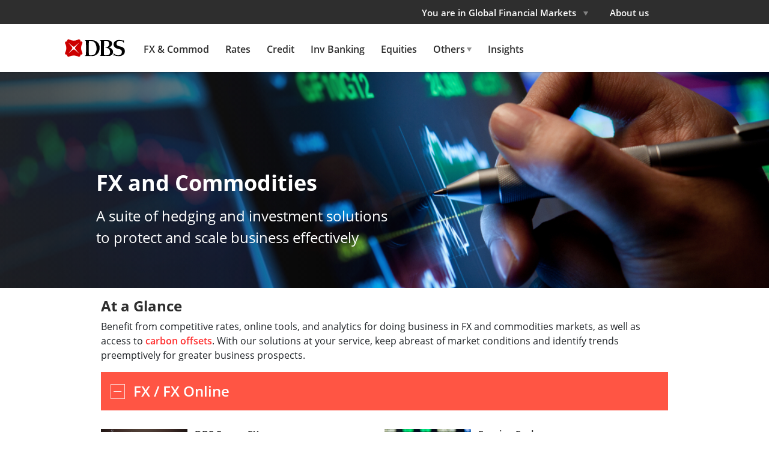

--- FILE ---
content_type: text/html;charset=utf-8
request_url: https://www.dbs.com.sg/global-financial-markets/forex-and-commodities
body_size: 24495
content:
<!DOCTYPE html> <html class="ltr" dir="ltr" lang="en-SG"> <!-- below code is added to read page level custom css,js and body tag values --> <!-- end of code added to read page level custom css,js and body tag values --> <head> <title>Explore Currency &amp; Commodities Forwards and Options with DBS GFM</title> <meta content="initial-scale=1.0, width=device-width" name="viewport" /> <!-- Google Tag Manager --> <script>(function(a,b,d,c,e){a[c]=a[c]||[];a[c].push({"gtm.start":(new Date).getTime(),event:"gtm.js"});a=b.getElementsByTagName(d)[0];b=b.createElement(d);b.async=!0;b.src="https://www.googletagmanager.com/gtm.js?id\x3d"+e+("dataLayer"!=c?"\x26l\x3d"+c:"");a.parentNode.insertBefore(b,a)})(window,document,"script","dataLayer","GTM-MLC3CJ6");</script> <!-- End Google Tag Manager --> <script type="text/javascript">var phoneValidation=[];phoneValidation["default"]=/^[0-9]{8,15}$/i;phoneValidation["+65"]=/^[6,8,9]{1}[0-9]{7}$/i;phoneValidation["+62"]=/^[0-9]{8,12}$/i;phoneValidation["+91"]=/^[0-9]{8,10}$/i;phoneValidation["+61"]=/^[0-9]{8,9}$/i;phoneValidation["+66"]=/^[0-9]{8,10}$/i;phoneValidation["+81"]=/^[0-9]{8,11}$/i;phoneValidation["+82"]=/^[0-9]{8,10}$/i;phoneValidation["+886"]=/^[0-9]{8,10}$/i;phoneValidation["+852"]=/^[0-9]{8}$/i;phoneValidation["+86"]=/^[0-9]{8,11}$/i;phoneValidation["+63"]=/^[0-9]{8,10}$/i;
phoneValidation["+60"]=/^[0-9]{8,10}$/i;phoneValidation["+95"]=/^[0-9]{8,11}$/i;phoneValidation["+971"]=/^[0-9]{8,9}$/i;phoneValidation["+44"]=/^[0-9]{9,10}$/i;phoneValidation["+1"]=/^[0-9]{10}$/i;phoneValidation["+84"]=/^[0-9]{9,11}$/i;window.phoneValidation=phoneValidation;var chooseOptionLabel,fieldRequiredMessageLabel,fieldInvalidMessageLabel,phoneValidationMessageLabel,searchLabel,attachmentInvalidLabel,attachmentSizeInvalidLabel;</script> <meta content="text/html; charset=UTF-8" http-equiv="content-type" /> <meta content="DBS GFM offers expert solutions in FX forwards and options to support smarter foreign currency trading. Explore currency forwards with confidence today!" lang="en-US" name="description" /><meta content="fx investments, commodity derivatives market, features of commodity derivatives, forex investment singapore, commodity derivatives trading, currency forward, currency forwards, foreign currency trading, fx derivatives, fx forward, fx options" lang="en-US" name="keywords" /> <script type="importmap">{"imports":{"react-dom":"/o/frontend-js-react-web/__liferay__/exports/react-dom.js","@clayui/breadcrumb":"/o/frontend-taglib-clay/__liferay__/exports/@clayui$breadcrumb.js","@clayui/form":"/o/frontend-taglib-clay/__liferay__/exports/@clayui$form.js","@clayui/popover":"/o/frontend-taglib-clay/__liferay__/exports/@clayui$popover.js","@clayui/charts":"/o/frontend-taglib-clay/__liferay__/exports/@clayui$charts.js","@clayui/shared":"/o/frontend-taglib-clay/__liferay__/exports/@clayui$shared.js","@clayui/localized-input":"/o/frontend-taglib-clay/__liferay__/exports/@clayui$localized-input.js","@clayui/modal":"/o/frontend-taglib-clay/__liferay__/exports/@clayui$modal.js","@clayui/empty-state":"/o/frontend-taglib-clay/__liferay__/exports/@clayui$empty-state.js","react":"/o/frontend-js-react-web/__liferay__/exports/react.js","@clayui/color-picker":"/o/frontend-taglib-clay/__liferay__/exports/@clayui$color-picker.js","@clayui/navigation-bar":"/o/frontend-taglib-clay/__liferay__/exports/@clayui$navigation-bar.js","@clayui/pagination":"/o/frontend-taglib-clay/__liferay__/exports/@clayui$pagination.js","@clayui/icon":"/o/frontend-taglib-clay/__liferay__/exports/@clayui$icon.js","@clayui/table":"/o/frontend-taglib-clay/__liferay__/exports/@clayui$table.js","@clayui/autocomplete":"/o/frontend-taglib-clay/__liferay__/exports/@clayui$autocomplete.js","@clayui/slider":"/o/frontend-taglib-clay/__liferay__/exports/@clayui$slider.js","@clayui/management-toolbar":"/o/frontend-taglib-clay/__liferay__/exports/@clayui$management-toolbar.js","@clayui/multi-select":"/o/frontend-taglib-clay/__liferay__/exports/@clayui$multi-select.js","@clayui/nav":"/o/frontend-taglib-clay/__liferay__/exports/@clayui$nav.js","@clayui/time-picker":"/o/frontend-taglib-clay/__liferay__/exports/@clayui$time-picker.js","@clayui/provider":"/o/frontend-taglib-clay/__liferay__/exports/@clayui$provider.js","@clayui/upper-toolbar":"/o/frontend-taglib-clay/__liferay__/exports/@clayui$upper-toolbar.js","@clayui/loading-indicator":"/o/frontend-taglib-clay/__liferay__/exports/@clayui$loading-indicator.js","@clayui/panel":"/o/frontend-taglib-clay/__liferay__/exports/@clayui$panel.js","@clayui/drop-down":"/o/frontend-taglib-clay/__liferay__/exports/@clayui$drop-down.js","@clayui/list":"/o/frontend-taglib-clay/__liferay__/exports/@clayui$list.js","@clayui/date-picker":"/o/frontend-taglib-clay/__liferay__/exports/@clayui$date-picker.js","@clayui/label":"/o/frontend-taglib-clay/__liferay__/exports/@clayui$label.js","@clayui/data-provider":"/o/frontend-taglib-clay/__liferay__/exports/@clayui$data-provider.js","@liferay/frontend-js-api/data-set":"/o/frontend-js-dependencies-web/__liferay__/exports/@liferay$js-api$data-set.js","@clayui/core":"/o/frontend-taglib-clay/__liferay__/exports/@clayui$core.js","@clayui/pagination-bar":"/o/frontend-taglib-clay/__liferay__/exports/@clayui$pagination-bar.js","@clayui/layout":"/o/frontend-taglib-clay/__liferay__/exports/@clayui$layout.js","@clayui/multi-step-nav":"/o/frontend-taglib-clay/__liferay__/exports/@clayui$multi-step-nav.js","@liferay/frontend-js-api":"/o/frontend-js-dependencies-web/__liferay__/exports/@liferay$js-api.js","@clayui/css":"/o/frontend-taglib-clay/__liferay__/exports/@clayui$css.js","@clayui/toolbar":"/o/frontend-taglib-clay/__liferay__/exports/@clayui$toolbar.js","@clayui/alert":"/o/frontend-taglib-clay/__liferay__/exports/@clayui$alert.js","@clayui/badge":"/o/frontend-taglib-clay/__liferay__/exports/@clayui$badge.js","@clayui/link":"/o/frontend-taglib-clay/__liferay__/exports/@clayui$link.js","@clayui/card":"/o/frontend-taglib-clay/__liferay__/exports/@clayui$card.js","@clayui/progress-bar":"/o/frontend-taglib-clay/__liferay__/exports/@clayui$progress-bar.js","@clayui/tooltip":"/o/frontend-taglib-clay/__liferay__/exports/@clayui$tooltip.js","@clayui/button":"/o/frontend-taglib-clay/__liferay__/exports/@clayui$button.js","@clayui/tabs":"/o/frontend-taglib-clay/__liferay__/exports/@clayui$tabs.js","@clayui/sticker":"/o/frontend-taglib-clay/__liferay__/exports/@clayui$sticker.js"},"scopes":{}}</script><script data-senna-track="temporary">var Liferay = window.Liferay || {};Liferay.Icons = Liferay.Icons || {};Liferay.Icons.controlPanelSpritemap = 'https://www.dbs.com.sg/o/admin-theme/images/clay/icons.svg';Liferay.Icons.spritemap = 'https://www.dbs.com.sg/o/treasury-theme/images/clay/icons.svg';</script> <link data-senna-track="permanent" href="/o/frontend-theme-font-awesome-web/css/main.css?&mac=KWb8CY3oOhD728SI0G+NfXJbH/E=&browserId=chrome&languageId=en_US&minifierType=css&themeId=treasurytheme_WAR_treasurytheme" rel="stylesheet" type="text/css" /> <script data-senna-track="permanent" src="/combo?browserId=chrome&minifierType=js&languageId=en_US&t=1768229422026&/o/frontend-js-jquery-web/jquery/jquery.min.js&/o/frontend-js-jquery-web/jquery/init.js&/o/frontend-js-jquery-web/jquery/ajax.js&/o/frontend-js-jquery-web/jquery/bootstrap.bundle.min.js&/o/frontend-js-jquery-web/jquery/collapsible_search.js&/o/frontend-js-jquery-web/jquery/fm.js&/o/frontend-js-jquery-web/jquery/form.js&/o/frontend-js-jquery-web/jquery/popper.min.js&/o/frontend-js-jquery-web/jquery/side_navigation.js" type="text/javascript"></script> <script data-senna-track="permanent" type="text/javascript">window.Liferay=window.Liferay||{};window.Liferay.CSP={nonce:""};</script> <link data-senna-track="temporary" href="https://www.dbs.com.sg/global-financial-markets/forex-and-commodities" rel="canonical" /> <link data-senna-track="temporary" href="https://www.dbs.com.sg/zh/global-financial-markets/forex-and-commodities" hreflang="zh-CN" rel="alternate" /> <link data-senna-track="temporary" href="https://www.dbs.com.sg/es/global-financial-markets/forex-and-commodities" hreflang="es-ES" rel="alternate" /> <link data-senna-track="temporary" href="https://www.dbs.com.sg/iw/global-financial-markets/forex-and-commodities" hreflang="iw-IL" rel="alternate" /> <link data-senna-track="temporary" href="https://www.dbs.com.sg/ja/global-financial-markets/forex-and-commodities" hreflang="ja-JP" rel="alternate" /> <link data-senna-track="temporary" href="https://www.dbs.com.sg/ca/global-financial-markets/forex-and-commodities" hreflang="ca-ES" rel="alternate" /> <link data-senna-track="temporary" href="https://www.dbs.com.sg/nl/global-financial-markets/forex-and-commodities" hreflang="nl-NL" rel="alternate" /> <link data-senna-track="temporary" href="https://www.dbs.com.sg/fi/global-financial-markets/forex-and-commodities" hreflang="fi-FI" rel="alternate" /> <link data-senna-track="temporary" href="https://www.dbs.com.sg/hu/global-financial-markets/forex-and-commodities" hreflang="hu-HU" rel="alternate" /> <link data-senna-track="temporary" href="https://www.dbs.com.sg/fr/global-financial-markets/forex-and-commodities" hreflang="fr-FR" rel="alternate" /> <link data-senna-track="temporary" href="https://www.dbs.com.sg/global-financial-markets/forex-and-commodities" hreflang="en-US" rel="alternate" /> <link data-senna-track="temporary" href="https://www.dbs.com.sg/pt/global-financial-markets/forex-and-commodities" hreflang="pt-BR" rel="alternate" /> <link data-senna-track="temporary" href="https://www.dbs.com.sg/de/global-financial-markets/forex-and-commodities" hreflang="de-DE" rel="alternate" /> <link data-senna-track="temporary" href="https://www.dbs.com.sg/global-financial-markets/forex-and-commodities" hreflang="x-default" rel="alternate" /> <meta property="og:description" content="DBS GFM offers expert solutions in FX forwards and options to support smarter foreign currency trading. Explore currency forwards with confidence today!"> <meta property="og:locale" content="en_US"> <meta property="og:locale:alternate" content="en_US"> <meta property="og:locale:alternate" content="ca_ES"> <meta property="og:locale:alternate" content="zh_CN"> <meta property="og:locale:alternate" content="nl_NL"> <meta property="og:locale:alternate" content="fi_FI"> <meta property="og:locale:alternate" content="fr_FR"> <meta property="og:locale:alternate" content="de_DE"> <meta property="og:locale:alternate" content="iw_IL"> <meta property="og:locale:alternate" content="hu_HU"> <meta property="og:locale:alternate" content="ja_JP"> <meta property="og:locale:alternate" content="pt_BR"> <meta property="og:locale:alternate" content="es_ES"> <meta property="og:site_name" content="treasury-markets-sg"> <meta property="og:title" content="Explore Currency &amp; Commodities Forwards and Options with DBS GFM - treasury-markets-sg - Liferay DXP"> <meta property="og:type" content="website"> <meta property="og:url" content="https://www.dbs.com.sg/global-financial-markets/forex-and-commodities"> <link href="https://www.dbs.com.sg/o/treasury-theme/images/favicon.ico" rel="apple-touch-icon" /> <link href="https://www.dbs.com.sg/o/treasury-theme/images/favicon.ico" rel="icon" /> <link class="lfr-css-file" data-senna-track="temporary" href="https://www.dbs.com.sg/o/treasury-theme/css/clay.css?browserId=chrome&amp;themeId=treasurytheme_WAR_treasurytheme&amp;minifierType=css&amp;languageId=en_US&amp;t=1768200598000" id="liferayAUICSS" rel="stylesheet" type="text/css" /> <link href="/combo?browserId=chrome&amp;minifierType=css&amp;themeId=treasurytheme_WAR_treasurytheme&amp;languageId=en_US&amp;com_dbs_smeportal_portlet_FeaturedProductsDisplayPortlet_INSTANCE_37VkbVnjVi9A:%2Fo%2Ffeatured-products-portlet%2Fcss%2Fmain.css&amp;com_dbs_smeportal_portlet_ProductListingDisplayPortlet_INSTANCE_EYJoikv8rlxo:%2Fo%2Fproduct-listing-display%2Fcss%2Fmain.css&amp;com_liferay_journal_content_web_portlet_JournalContentPortlet_INSTANCE_0OsBrF0tJr4F:%2Fo%2Fjournal-content-web%2Fcss%2Fmain.css&amp;com_liferay_product_navigation_product_menu_web_portlet_ProductMenuPortlet:%2Fo%2Fproduct-navigation-product-menu-web%2Fcss%2Fmain.css&amp;com_liferay_product_navigation_user_personal_bar_web_portlet_ProductNavigationUserPersonalBarPortlet:%2Fo%2Fproduct-navigation-user-personal-bar-web%2Fcss%2Fmain.css&amp;freemiumportlet:%2Fo%2Fcom.dbs.freemium.portlet%2Fcss%2Fmain.css&amp;t=1768200598000" rel="stylesheet" type="text/css" data-senna-track="temporary" id="b54536ee" /> <script data-senna-track="temporary" type="text/javascript">var Liferay=Liferay||{};
Liferay.Browser={acceptsGzip:function(){return!1},getMajorVersion:function(){return 119},getRevision:function(){return"537.36"},getVersion:function(){return"119.0"},isAir:function(){return!1},isChrome:function(){return!0},isEdge:function(){return!1},isFirefox:function(){return!1},isGecko:function(){return!0},isIe:function(){return!1},isIphone:function(){return!1},isLinux:function(){return!1},isMac:function(){return!1},isMobile:function(){return!1},isMozilla:function(){return!1},isOpera:function(){return!1},
isRtf:function(){return!0},isSafari:function(){return!0},isSun:function(){return!1},isWebKit:function(){return!0},isWindows:function(){return!1}};Liferay.Data=Liferay.Data||{};Liferay.Data.ICONS_INLINE_SVG=!0;Liferay.Data.NAV_SELECTOR="#navigation";Liferay.Data.NAV_SELECTOR_MOBILE="#navigationCollapse";Liferay.Data.isCustomizationView=function(){return!1};Liferay.Data.notices=[];
(function(){var a={},b={};a.en_US="English (United States)";b.en_US="ltr";a.ca_ES="Catalan (Spain)";b.ca_ES="ltr";a.zh_CN="Chinese (China)";b.zh_CN="ltr";a.nl_NL="Dutch (Netherlands)";b.nl_NL="ltr";a.fi_FI="Finnish (Finland)";b.fi_FI="ltr";a.fr_FR="French (France)";b.fr_FR="ltr";a.de_DE="German (Germany)";b.de_DE="ltr";a.iw_IL="Hebrew (Israel)";b.iw_IL="rtl";a.hu_HU="Hungarian (Hungary)";b.hu_HU="ltr";a.ja_JP="Japanese (Japan)";b.ja_JP="ltr";a.pt_BR="Portuguese (Brazil)";b.pt_BR="ltr";a.es_ES="Spanish (Spain)";
b.es_ES="ltr";Liferay.Language={available:a,direction:b,get:function(c){return c}}})();
var featureFlags={"LPS-195263":!1,"LPS-193884":!1,"LPS-157988":!1,"LPS-178642":!1,"LPS-193005":!1,"LPS-187284":!1,"LPS-189187":!1,"LPS-187285":!1,"LPS-114786":!1,"COMMERCE-8087":!1,"LPS-197408":!1,"LRAC-10757":!1,"LPS-180090":!1,"LPS-170809":!1,"LPS-178052":!1,"LPS-189856":!1,"LPS-187436":!1,"LPS-182184":!0,"LPS-185892":!1,"LPS-186620":!1,"LPS-159650":!1,"COMMERCE-11026":!1,"LPS-197692":!1,"LPS-184404":!1,"LPS-180328":!1,"COMMERCE-11028":!1,"LPS-198183":!1,"LPS-169923":!1,"LPS-171364":!1,"COMMERCE-11181":!1,
"LPS-196766":!1,"LPS-153714":!1,"COMMERCE-10890":!1,"LPS-96845":!1,"LPS-170670":!1,"LPS-169981":!1,"LPS-177027":!1,"LPS-172416":!1,"LPS-196724":!1,"LPS-163118":!1,"LPS-135430":!1,"LPS-180155":!1,"LPS-164563":!1,"LPS-134060":!1,"LPS-122920":!1,"LPS-148856":!1,"LPS-173135":!1,"LPS-194395":!1,"COMMERCE-9599":!1,"LPS-195205":!1,"LPS-187142":!1,"LPS-187183":!1,"LPS-197307":!1,"LPS-196935":!0,"LPS-187854":!1,"LPS-197909":!1,"LPS-165346":!1,"LPS-144527":!1,"COMMERCE-8949":!1,"LPS-194362":!1,"LPS-165481":!1,
"LPS-174455":!1,"LPS-153813":!1,"LPS-149256":!1,"LPS-147671":!1,"LPS-194763":!1,"COMMERCE-11287":!1,"LPS-165482":!1,"LPS-193551":!1,"LPS-196420":!1,"LPS-197477":!1,"LPS-174816":!1,"LPS-186360":!1,"LPS-153332":!1,"LPS-179669":!1,"LPS-174417":!1,"LPS-155284":!1,"LPS-183882":!1,"LPS-186558":!1,"LPS-158675":!1,"LPS-159643":!1,"LPS-181663":!1,"LPS-179035":!1,"LPS-161033":!1,"LPS-164948":!1,"LPS-184255":!1,"LPS-188058":!1,"LPS-129412":!1,"LPS-198573":!1,"LPS-183727":!1,"LPS-166126":!1,"LPS-182512":!1,"LPS-169837":!1,
"LPS-180855":!1};Liferay.FeatureFlags=Object.keys(featureFlags).reduce((a,b)=>({...a,[b]:"true"===featureFlags[b]||!0===featureFlags[b]}),{});Liferay.PortletKeys={DOCUMENT_LIBRARY:"com_liferay_document_library_web_portlet_DLPortlet",DYNAMIC_DATA_MAPPING:"com_liferay_dynamic_data_mapping_web_portlet_DDMPortlet",ITEM_SELECTOR:"com_liferay_item_selector_web_portlet_ItemSelectorPortlet"};Liferay.PropsValues={JAVASCRIPT_SINGLE_PAGE_APPLICATION_TIMEOUT:0,UPLOAD_SERVLET_REQUEST_IMPL_MAX_SIZE:314572800};
Liferay.ThemeDisplay={getLayoutId:function(){return"7"},getLayoutRelativeControlPanelURL:function(){return"/group/treasury-markets-sg/~/control_panel/manage"},getLayoutRelativeURL:function(){return"/global-financial-markets/forex-and-commodities"},getLayoutURL:function(){return"https://www.dbs.com.sg/global-financial-markets/forex-and-commodities"},getParentLayoutId:function(){return"0"},isControlPanel:function(){return!1},isPrivateLayout:function(){return"false"},
isVirtualLayout:function(){return!1},getBCP47LanguageId:function(){return"en-US"},getCanonicalURL:function(){return"https://www.dbs.com.sg/global-financial-markets/forex-and-commodities"},getCDNBaseURL:function(){return"https://www.dbs.com.sg"},getCDNDynamicResourcesHost:function(){return""},getCDNHost:function(){return""},getCompanyGroupId:function(){return"20136"},getCompanyId:function(){return"20100"},getDefaultLanguageId:function(){return"en_US"},getDoAsUserIdEncoded:function(){return""},
getLanguageId:function(){return"en_US"},getParentGroupId:function(){return"385376342"},getPathContext:function(){return""},getPathImage:function(){return"/image"},getPathJavaScript:function(){return"/o/frontend-js-web"},getPathMain:function(){return"/c"},getPathThemeImages:function(){return"https://www.dbs.com.sg/o/treasury-theme/images"},getPathThemeRoot:function(){return"/o/treasury-theme"},getPlid:function(){return"388764002"},getPortalURL:function(){return"https://www.dbs.com.sg"},getRealUserId:function(){return"20104"},
getRemoteAddr:function(){return"10.56.106.175"},getRemoteHost:function(){return"10.56.106.175"},getScopeGroupId:function(){return"385376342"},getScopeGroupIdOrLiveGroupId:function(){return"385376342"},getSessionId:function(){return""},getSiteAdminURL:function(){return"https://www.dbs.com.sg/group/treasury-markets-sg/~/control_panel/manage?p_p_lifecycle\x3d0\x26p_p_state\x3dmaximized\x26p_p_mode\x3dview"},getSiteGroupId:function(){return"385376342"},getURLControlPanel:function(){return"/group/control_panel?refererPlid\x3d388764002"},
getURLHome:function(){return"https://www.dbs.com.sg/web/guest"},getUserEmailAddress:function(){return""},getUserId:function(){return"20104"},getUserName:function(){return""},isAddSessionIdToURL:function(){return!1},isImpersonated:function(){return!1},isSignedIn:function(){return!1},isStagedPortlet:function(){return!1},isStateExclusive:function(){return!1},isStateMaximized:function(){return!1},isStatePopUp:function(){return!1}};var themeDisplay=Liferay.ThemeDisplay;
Liferay.AUI={getCombine:function(){return!0},getComboPath:function(){return"/combo/?browserId\x3dchrome\x26minifierType\x3d\x26languageId\x3den_US\x26t\x3d1768229224149\x26"},getDateFormat:function(){return"%m/%d/%Y"},getEditorCKEditorPath:function(){return"/o/frontend-editor-ckeditor-web"},getFilter:function(){return"min"},getFilterConfig:function(){var a=null;this.getCombine()||(a={replaceStr:".js"+this.getStaticResourceURLParams(),searchExp:"\\.js$"});return a},getJavaScriptRootPath:function(){return"/o/frontend-js-web"},
getPortletRootPath:function(){return"/html/portlet"},getStaticResourceURLParams:function(){return"?browserId\x3dchrome\x26minifierType\x3d\x26languageId\x3den_US\x26t\x3d1768229224149"}};Liferay.authToken="44L2sLkp";Liferay.currentURL="/global-financial-markets/forex-and-commodities";Liferay.currentURLEncoded="%2Fweb%2Ftreasury-markets-sg%2Fglobal-financial-markets%2Fforex-and-commodities";</script> <script data-senna-track="temporary" type="text/javascript">window.__CONFIG__={basePath:"",combine:!0,defaultURLParams:null,explainResolutions:!1,exposeGlobal:!1,logLevel:"warn",moduleType:"module",namespace:"Liferay",nonce:"",reportMismatchedAnonymousModules:"warn",resolvePath:"/o/js_resolve_modules",url:"/combo/?browserId\x3dchrome\x26minifierType\x3djs\x26languageId\x3den_US\x26t\x3d1768229224149\x26",waitTimeout:6E4};</script><script data-senna-track="permanent" src="/o/frontend-js-loader-modules-extender/loader.js?&mac=9WaMmhziBCkScHZwrrVcOR7VZF4=&browserId=chrome&languageId=en_US&minifierType=js" type="text/javascript"></script><script data-senna-track="permanent" src="/combo?browserId=chrome&minifierType=js&languageId=en_US&t=1768229224149&/o/frontend-js-aui-web/aui/aui/aui-min.js&/o/frontend-js-aui-web/liferay/modules.js&/o/frontend-js-aui-web/liferay/aui_sandbox.js&/o/frontend-js-aui-web/aui/attribute-base/attribute-base-min.js&/o/frontend-js-aui-web/aui/attribute-complex/attribute-complex-min.js&/o/frontend-js-aui-web/aui/attribute-core/attribute-core-min.js&/o/frontend-js-aui-web/aui/attribute-observable/attribute-observable-min.js&/o/frontend-js-aui-web/aui/attribute-extras/attribute-extras-min.js&/o/frontend-js-aui-web/aui/event-custom-base/event-custom-base-min.js&/o/frontend-js-aui-web/aui/event-custom-complex/event-custom-complex-min.js&/o/frontend-js-aui-web/aui/oop/oop-min.js&/o/frontend-js-aui-web/aui/aui-base-lang/aui-base-lang-min.js&/o/frontend-js-aui-web/liferay/dependency.js&/o/frontend-js-aui-web/liferay/util.js&/o/oauth2-provider-web/js/liferay.js&/o/frontend-js-web/liferay/dom_task_runner.js&/o/frontend-js-web/liferay/events.js&/o/frontend-js-web/liferay/lazy_load.js&/o/frontend-js-web/liferay/liferay.js&/o/frontend-js-web/liferay/global.bundle.js&/o/frontend-js-web/liferay/portlet.js&/o/frontend-js-web/liferay/workflow.js" type="text/javascript"></script> <script data-senna-track="temporary" type="text/javascript">window.Liferay=Liferay||{};window.Liferay.OAuth2={getAuthorizeURL:function(){return"https://www.dbs.com.sg/o/oauth2/authorize"},getBuiltInRedirectURL:function(){return"https://www.dbs.com.sg/o/oauth2/redirect"},getIntrospectURL:function(){return"https://www.dbs.com.sg/o/oauth2/introspect"},getTokenURL:function(){return"https://www.dbs.com.sg/o/oauth2/token"},getUserAgentApplication:function(a){return Liferay.OAuth2._userAgentApplications[a]},_userAgentApplications:{}};</script><script data-senna-track="temporary" type="text/javascript">try{var MODULE_MAIN="calendar-web@5.0.83/index",MODULE_PATH="/o/calendar-web";AUI().applyConfig({groups:{calendar:{base:MODULE_PATH+"/js/",combine:Liferay.AUI.getCombine(),filter:Liferay.AUI.getFilterConfig(),modules:{"liferay-calendar-a11y":{path:"calendar_a11y.js",requires:["calendar"]},"liferay-calendar-container":{path:"calendar_container.js",requires:["aui-alert","aui-base","aui-component","liferay-portlet-base"]},"liferay-calendar-date-picker-sanitizer":{path:"date_picker_sanitizer.js",requires:["aui-base"]},
"liferay-calendar-interval-selector":{path:"interval_selector.js",requires:["aui-base","liferay-portlet-base"]},"liferay-calendar-interval-selector-scheduler-event-link":{path:"interval_selector_scheduler_event_link.js",requires:["aui-base","liferay-portlet-base"]},"liferay-calendar-list":{path:"calendar_list.js",requires:["aui-template-deprecated","liferay-scheduler"]},"liferay-calendar-message-util":{path:"message_util.js",requires:["liferay-util-window"]},"liferay-calendar-recurrence-converter":{path:"recurrence_converter.js",
requires:[]},"liferay-calendar-recurrence-dialog":{path:"recurrence.js",requires:["aui-base","liferay-calendar-recurrence-util"]},"liferay-calendar-recurrence-util":{path:"recurrence_util.js",requires:["aui-base","liferay-util-window"]},"liferay-calendar-reminders":{path:"calendar_reminders.js",requires:["aui-base"]},"liferay-calendar-remote-services":{path:"remote_services.js",requires:["aui-base","aui-component","liferay-calendar-util","liferay-portlet-base"]},"liferay-calendar-session-listener":{path:"session_listener.js",
requires:["aui-base","liferay-scheduler"]},"liferay-calendar-simple-color-picker":{path:"simple_color_picker.js",requires:["aui-base","aui-template-deprecated"]},"liferay-calendar-simple-menu":{path:"simple_menu.js",requires:"aui-base aui-template-deprecated event-outside event-touch widget-modality widget-position widget-position-align widget-position-constrain widget-stack widget-stdmod".split(" ")},"liferay-calendar-util":{path:"calendar_util.js",requires:"aui-datatype aui-io aui-scheduler aui-toolbar autocomplete autocomplete-highlighters".split(" ")},
"liferay-scheduler":{path:"scheduler.js",requires:"async-queue aui-datatype aui-scheduler dd-plugin liferay-calendar-a11y liferay-calendar-message-util liferay-calendar-recurrence-converter liferay-calendar-recurrence-util liferay-calendar-util liferay-scheduler-event-recorder liferay-scheduler-models promise resize-plugin".split(" ")},"liferay-scheduler-event-recorder":{path:"scheduler_event_recorder.js",requires:["dd-plugin","liferay-calendar-util","resize-plugin"]},"liferay-scheduler-models":{path:"scheduler_models.js",
requires:["aui-datatype","dd-plugin","liferay-calendar-util"]}},root:MODULE_PATH+"/js/"}}})}catch(a){console.error(a)}
try{MODULE_MAIN="dynamic-data-mapping-web@5.0.97/index",MODULE_PATH="/o/dynamic-data-mapping-web",!function(){const a=Liferay.AUI;AUI().applyConfig({groups:{ddm:{base:MODULE_PATH+"/js/",combine:Liferay.AUI.getCombine(),filter:a.getFilterConfig(),modules:{"liferay-ddm-form":{path:"ddm_form.js",requires:"aui-base aui-datatable aui-datatype aui-image-viewer aui-parse-content aui-set aui-sortable-list json liferay-form liferay-map-base liferay-translation-manager liferay-util-window".split(" ")},"liferay-portlet-dynamic-data-mapping":{condition:{trigger:"liferay-document-library"},
path:"main.js",requires:"arraysort aui-form-builder-deprecated aui-form-validator aui-map aui-text-unicode json liferay-menu liferay-translation-manager liferay-util-window text".split(" ")},"liferay-portlet-dynamic-data-mapping-custom-fields":{condition:{trigger:"liferay-document-library"},path:"custom_fields.js",requires:["liferay-portlet-dynamic-data-mapping"]}},root:MODULE_PATH+"/js/"}}})}()}catch(a){console.error(a)}
try{MODULE_MAIN="portal-workflow-kaleo-designer-web@5.0.119/index",MODULE_PATH="/o/portal-workflow-kaleo-designer-web",AUI().applyConfig({groups:{"kaleo-designer":{base:MODULE_PATH+"/designer/js/legacy/",combine:Liferay.AUI.getCombine(),filter:Liferay.AUI.getFilterConfig(),modules:{"liferay-kaleo-designer-autocomplete-util":{path:"autocomplete_util.js",requires:["autocomplete","autocomplete-highlighters"]},"liferay-kaleo-designer-definition-diagram-controller":{path:"definition_diagram_controller.js",
requires:["liferay-kaleo-designer-field-normalizer","liferay-kaleo-designer-utils"]},"liferay-kaleo-designer-dialogs":{path:"dialogs.js",requires:["liferay-util-window"]},"liferay-kaleo-designer-editors":{path:"editors.js",requires:"aui-ace-editor aui-ace-editor-mode-xml aui-base aui-datatype aui-node liferay-kaleo-designer-autocomplete-util liferay-kaleo-designer-utils".split(" ")},"liferay-kaleo-designer-field-normalizer":{path:"field_normalizer.js",requires:["liferay-kaleo-designer-remote-services"]},
"liferay-kaleo-designer-nodes":{path:"nodes.js",requires:["aui-datatable","aui-datatype","aui-diagram-builder","liferay-kaleo-designer-editors","liferay-kaleo-designer-utils"]},"liferay-kaleo-designer-remote-services":{path:"remote_services.js",requires:["aui-io","liferay-portlet-url"]},"liferay-kaleo-designer-templates":{path:"templates.js",requires:["aui-tpl-snippets-deprecated"]},"liferay-kaleo-designer-utils":{path:"utils.js",requires:[]},"liferay-kaleo-designer-xml-definition":{path:"xml_definition.js",
requires:["aui-base","aui-component","dataschema-xml","datatype-xml"]},"liferay-kaleo-designer-xml-definition-serializer":{path:"xml_definition_serializer.js",requires:["escape","liferay-kaleo-designer-xml-util"]},"liferay-kaleo-designer-xml-util":{path:"xml_util.js",requires:["aui-base"]},"liferay-portlet-kaleo-designer":{path:"main.js",requires:"aui-ace-editor aui-ace-editor-mode-xml aui-tpl-snippets-deprecated dataschema-xml datasource datatype-xml event-valuechange io-form liferay-kaleo-designer-autocomplete-util liferay-kaleo-designer-editors liferay-kaleo-designer-nodes liferay-kaleo-designer-remote-services liferay-kaleo-designer-utils liferay-kaleo-designer-xml-util liferay-util-window".split(" ")}},
root:MODULE_PATH+"/designer/js/legacy/"}}})}catch(a){console.error(a)}
try{MODULE_MAIN="staging-processes-web@5.0.54/index",MODULE_PATH="/o/staging-processes-web",AUI().applyConfig({groups:{stagingprocessesweb:{base:MODULE_PATH+"/",combine:Liferay.AUI.getCombine(),filter:Liferay.AUI.getFilterConfig(),modules:{"liferay-staging-processes-export-import":{path:"js/main.js",requires:"aui-datatype aui-dialog-iframe-deprecated aui-modal aui-parse-content aui-toggler liferay-portlet-base liferay-util-window".split(" ")}},root:MODULE_PATH+"/"}}})}catch(a){console.error(a)}
try{MODULE_MAIN="@liferay/document-library-web@6.0.171/document_library/js/index",MODULE_PATH="/o/document-library-web",AUI().applyConfig({groups:{dl:{base:MODULE_PATH+"/document_library/js/legacy/",combine:Liferay.AUI.getCombine(),filter:Liferay.AUI.getFilterConfig(),modules:{"document-library-upload-component":{path:"DocumentLibraryUpload.js",requires:"aui-component aui-data-set-deprecated aui-overlay-manager-deprecated aui-overlay-mask-deprecated aui-parse-content aui-progressbar aui-template-deprecated liferay-search-container querystring-parse-simple uploader".split(" ")}},
root:MODULE_PATH+"/document_library/js/legacy/"}}})}catch(a){console.error(a)}
try{MODULE_MAIN="@liferay/frontend-taglib@13.1.1/index",MODULE_PATH="/o/frontend-taglib",AUI().applyConfig({groups:{"frontend-taglib":{base:MODULE_PATH+"/",combine:Liferay.AUI.getCombine(),filter:Liferay.AUI.getFilterConfig(),modules:{"liferay-management-bar":{path:"management_bar/js/management_bar.js",requires:["aui-component","liferay-portlet-base"]},"liferay-sidebar-panel":{path:"sidebar_panel/js/sidebar_panel.js",requires:["aui-base","aui-debounce","aui-parse-content","liferay-portlet-base"]}},
root:MODULE_PATH+"/"}}})}catch(a){console.error(a)}try{MODULE_MAIN="exportimport-web@5.0.81/index",MODULE_PATH="/o/exportimport-web",AUI().applyConfig({groups:{exportimportweb:{base:MODULE_PATH+"/",combine:Liferay.AUI.getCombine(),filter:Liferay.AUI.getFilterConfig(),modules:{"liferay-export-import-export-import":{path:"js/main.js",requires:"aui-datatype aui-dialog-iframe-deprecated aui-modal aui-parse-content aui-toggler liferay-portlet-base liferay-util-window".split(" ")}},root:MODULE_PATH+"/"}}})}catch(a){console.error(a)}
try{MODULE_MAIN="contacts-web@5.0.54/index",MODULE_PATH="/o/contacts-web",AUI().applyConfig({groups:{contactscenter:{base:MODULE_PATH+"/js/",combine:Liferay.AUI.getCombine(),filter:Liferay.AUI.getFilterConfig(),modules:{"liferay-contacts-center":{path:"main.js",requires:"aui-io-plugin-deprecated aui-toolbar autocomplete-base datasource-io json-parse liferay-portlet-base liferay-util-window".split(" ")}},root:MODULE_PATH+"/js/"}}})}catch(a){console.error(a)}
try{MODULE_MAIN="invitation-invite-members-web@5.0.32/index",MODULE_PATH="/o/invitation-invite-members-web",AUI().applyConfig({groups:{"invite-members":{base:MODULE_PATH+"/invite_members/js/",combine:Liferay.AUI.getCombine(),filter:Liferay.AUI.getFilterConfig(),modules:{"liferay-portlet-invite-members":{path:"main.js",requires:"aui-base autocomplete-base datasource-io datatype-number liferay-portlet-base liferay-util-window node-core".split(" ")}},root:MODULE_PATH+"/invite_members/js/"}}})}catch(a){console.error(a)}
try{MODULE_MAIN="item-selector-taglib@6.0.3/index.es",MODULE_PATH="/o/item-selector-taglib",AUI().applyConfig({groups:{"item-selector-taglib":{base:MODULE_PATH+"/",combine:Liferay.AUI.getCombine(),filter:Liferay.AUI.getFilterConfig(),modules:{"liferay-image-selector":{path:"image_selector/js/image_selector.js",requires:["aui-base","liferay-item-selector-dialog","liferay-portlet-base","uploader"]}},root:MODULE_PATH+"/"}}})}catch(a){console.error(a)}
try{MODULE_MAIN="frontend-editor-alloyeditor-web@5.0.44/index",MODULE_PATH="/o/frontend-editor-alloyeditor-web",AUI().applyConfig({groups:{alloyeditor:{base:MODULE_PATH+"/js/",combine:Liferay.AUI.getCombine(),filter:Liferay.AUI.getFilterConfig(),modules:{"liferay-alloy-editor":{path:"alloyeditor.js",requires:["aui-component","liferay-portlet-base","timers"]},"liferay-alloy-editor-source":{path:"alloyeditor_source.js",requires:["aui-debounce","liferay-fullscreen-source-editor","liferay-source-editor",
"plugin"]}},root:MODULE_PATH+"/js/"}}})}catch(a){console.error(a)}try{MODULE_MAIN="frontend-js-components-web@2.0.58/index",MODULE_PATH="/o/frontend-js-components-web",AUI().applyConfig({groups:{components:{mainModule:MODULE_MAIN}}})}catch(a){console.error(a)}try{MODULE_MAIN="@liferay/frontend-js-react-web@5.0.33/index",MODULE_PATH="/o/frontend-js-react-web",AUI().applyConfig({groups:{react:{mainModule:MODULE_MAIN}}})}catch(a){console.error(a)}
try{MODULE_MAIN="staging-taglib@8.0.2/index",MODULE_PATH="/o/staging-taglib",AUI().applyConfig({groups:{stagingTaglib:{base:MODULE_PATH+"/",combine:Liferay.AUI.getCombine(),filter:Liferay.AUI.getFilterConfig(),modules:{"liferay-export-import-management-bar-button":{path:"export_import_entity_management_bar_button/js/main.js",requires:["aui-component","liferay-search-container","liferay-search-container-select"]}},root:MODULE_PATH+"/"}}})}catch(a){console.error(a)}
try{MODULE_MAIN="portal-search-web@6.0.121/index",MODULE_PATH="/o/portal-search-web",AUI().applyConfig({groups:{search:{base:MODULE_PATH+"/js/",combine:Liferay.AUI.getCombine(),filter:Liferay.AUI.getFilterConfig(),modules:{"liferay-search-custom-filter":{path:"custom_filter.js",requires:[]},"liferay-search-facet-util":{path:"facet_util.js",requires:[]},"liferay-search-modified-facet":{path:"modified_facet.js",requires:["aui-form-validator","liferay-search-facet-util"]},"liferay-search-modified-facet-configuration":{path:"modified_facet_configuration.js",
requires:["aui-node"]},"liferay-search-sort-configuration":{path:"sort_configuration.js",requires:["aui-node"]},"liferay-search-sort-util":{path:"sort_util.js",requires:[]}},root:MODULE_PATH+"/js/"}}})}catch(a){console.error(a)}
try{MODULE_MAIN="portal-workflow-task-web@5.0.64/index",MODULE_PATH="/o/portal-workflow-task-web",AUI().applyConfig({groups:{workflowtasks:{base:MODULE_PATH+"/js/",combine:Liferay.AUI.getCombine(),filter:Liferay.AUI.getFilterConfig(),modules:{"liferay-workflow-tasks":{path:"main.js",requires:["liferay-util-window"]}},root:MODULE_PATH+"/js/"}}})}catch(a){console.error(a)}try{MODULE_MAIN="@liferay/frontend-js-state-web@1.0.19/index",MODULE_PATH="/o/frontend-js-state-web",AUI().applyConfig({groups:{state:{mainModule:MODULE_MAIN}}})}catch(a){console.error(a)};</script> <script data-senna-track="temporary" type="text/javascript"></script> <script src="/combo?browserId=chrome&amp;minifierType=js&amp;themeId=treasurytheme_WAR_treasurytheme&amp;languageId=en_US&amp;com_dbs_smeportal_portlet_FeaturedProductsDisplayPortlet_INSTANCE_37VkbVnjVi9A:%2Fo%2Ffeatured-products-portlet%2Fjs%2FSortable.min.js&amp;com_dbs_smeportal_portlet_FeaturedProductsDisplayPortlet_INSTANCE_37VkbVnjVi9A:%2Fo%2Ffeatured-products-portlet%2Fjs%2Fjquery-sortable.js&amp;com_dbs_smeportal_portlet_ProductListingDisplayPortlet_INSTANCE_EYJoikv8rlxo:%2Fo%2Fproduct-listing-display%2Fjs%2FSortable.min.js&amp;com_dbs_smeportal_portlet_ProductListingDisplayPortlet_INSTANCE_EYJoikv8rlxo:%2Fo%2Fproduct-listing-display%2Fjs%2Fjquery-sortable.js&amp;t=1768200598000" type="text/javascript" data-senna-track="temporary"></script> <link class="lfr-css-file" data-senna-track="temporary" href="https://www.dbs.com.sg/o/treasury-theme/css/main.css?browserId=chrome&amp;themeId=treasurytheme_WAR_treasurytheme&amp;minifierType=css&amp;languageId=en_US&amp;t=1768200598000" id="liferayThemeCSS" rel="stylesheet" type="text/css" /> <style data-senna-track="temporary" type="text/css">.product-listing-portlet .product-listing-desc{color:#212529}.product-listing-portlet .product-listing-display .product-listing-layout-box .layout-container .content p a{font-weight:normal}.content-tile-listing>.cardlisting-title{font-weight:500;font-size:21px}.product-listing-portlet .product-listing-display .product-listing-layout-box{margin:15px 0}.our-indestries-tilelisting .cardlisting-parent-title{font-size:24px !important;font-weight:500 !important}@media only screen and (max-width:820px){.our-indestries-tilelisting .cardlisting-parent-title{padding-left:14px !important}.our-indestries-tilelisting .tile-listing-desc{padding-left:14px !important}div#p_p_id_com_liferay_journal_content_web_portlet_JournalContentPortlet_INSTANCE_0OsBrF0tJr4F_{padding-left:24px}}@media only screen and (max-width:767px){.slide-share .slide-share-item-caption{bottom:-12% !important}.slide-share .slide-share-item-desc p{width:80% !important}.slide-share .slide-share-item-desc h2{font-size:24px !important}.slide-share .slide-share-item-desc p{font-size:16px !important;width:105% !important;margin-bottom:15% !important}@media only screen and (max-width:767px){a[data-component="Hero Banner CTA"] p br{display:none}}}@media only screen and (max-width:767px){.cardlisting-parent-title{font-size:24px !important;font-weight:600 !important}}@media(min-width:360px) and (max-width:767px){.tnm-content{padding:1.5rem 1rem 1rem 1rem !important;padding:50%;position:absolute}.content br{display:none}}</style> <style data-senna-track="temporary" type="text/css">.product-listing-portlet .product-listing-display .product-listing-list{padding:0;margin-left:0;margin-right:0}.product-listing-portlet .product-listing-desc{color:#212529}.product-listing-portlet .product-listing-display .product-listing-layout-box .layout-container .content p a{font-weight:normal}@media screen and (max-width:768px){div#p_p_id_com_liferay_journal_content_web_portlet_JournalContentPortlet_INSTANCE_0OsBrF0tJr4F_{padding:15px}}div#p_p_id_com_liferay_journal_content_web_portlet_JournalContentPortlet_INSTANCE_0OsBrF0tJr4F_{margin:0 auto;max-width:940px}.cta-btn-wrapper .pre-cta-btn-wrapper{padding:0}.cta-btn-wrapper .btn-wrapper{margin:0}.post-cta-btn-wrapper>strong{font-weight:500}.cta-btn-wrapper .pre-cta-btn-wrapper{padding:0}.cta-btn-wrapper .btn-wrapper{margin:0}.post-cta-btn-wrapper>p>strong{font-weight:500}.cardlisting-parent-title{font-size:24px;font-weight:500}</style> <script data-senna-track="temporary">var Liferay = window.Liferay || {}; Liferay.CommerceContext = {"commerceAccountGroupIds":[],"accountEntryAllowedTypes":["person"],"commerceChannelId":"0","currency":{"currencyId":"414082026","currencyCode":"USD"},"showSeparateOrderItems":false,"commerceSiteType":0};</script><link href="/o/commerce-frontend-js/styles/main.css" rel="stylesheet" type="text/css" /> <style data-senna-track="temporary" type="text/css">:root{--container-max-sm:540px;--h4-font-size:1rem;--font-weight-bold:700;--rounded-pill:50rem;--display4-weight:300;--danger:#da1414;--display2-size:5.5rem;--body-bg:#fff;--display2-weight:300;--display1-weight:300;--display3-weight:300;--box-shadow-sm:0 .125rem .25rem rgba(0,0,0,.075);--font-weight-lighter:lighter;--h3-font-size:1.1875rem;--btn-outline-primary-hover-border-color:#0b5fff;--transition-collapse:height .35s ease;--blockquote-small-color:#6b6c7e;--gray-200:#f1f2f5;--btn-secondary-hover-background-color:#f7f8f9;--gray-600:#6b6c7e;--secondary:#6b6c7e;--btn-outline-primary-color:#0b5fff;--btn-link-hover-color:#004ad7;--hr-border-color:rgba(0,0,0,.1);--hr-border-margin-y:1rem;--light:#f1f2f5;--btn-outline-primary-hover-color:#0b5fff;--btn-secondary-background-color:#fff;--btn-outline-secondary-hover-border-color:transparent;--display3-size:4.5rem;--primary:#0b5fff;--container-max-md:720px;--border-radius-sm:.1875rem;--display-line-height:1.2;--h6-font-size:.8125rem;--h2-font-size:1.375rem;--aspect-ratio-4-to-3:75%;--spacer-10:10rem;--font-weight-semi-bold:600;--font-weight-normal:400;--dark:#272833;--blockquote-small-font-size:80%;--h5-font-size:.875rem;--blockquote-font-size:1.25rem;--brand-color-3:#2e5aac;--brand-color-2:#6b6c7e;--brand-color-1:#0b5fff;--transition-fade:opacity .15s linear;--display4-size:3.5rem;--border-radius-lg:.375rem;--btn-primary-hover-color:#fff;--display1-size:6rem;--brand-color-4:#30313f;--black:#000;--lighter:#f7f8f9;--gray-300:#e7e7ed;--gray-700:#495057;--btn-secondary-border-color:#cdced9;--btn-outline-secondary-hover-color:#272833;--body-color:#272833;--btn-outline-secondary-hover-background-color:rgba(39,40,51,0.03);--btn-primary-color:#fff;--btn-secondary-color:#6b6c7e;--btn-secondary-hover-border-color:#cdced9;--box-shadow-lg:0 1rem 3rem rgba(0,0,0,.175);--container-max-lg:960px;--btn-outline-primary-border-color:#0b5fff;--aspect-ratio:100%;--gray-dark:#393a4a;--aspect-ratio-16-to-9:56.25%;--box-shadow:0 .5rem 1rem rgba(0,0,0,.15);--white:#fff;--warning:#b95000;--info:#2e5aac;--hr-border-width:1px;--btn-link-color:#0b5fff;--gray-400:#cdced9;--gray-800:#393a4a;--btn-outline-primary-hover-background-color:#f0f5ff;--btn-primary-hover-background-color:#0053f0;--btn-primary-background-color:#0b5fff;--success:#287d3c;--font-size-sm:.875rem;--btn-primary-border-color:#0b5fff;--font-family-base:system-ui,-apple-system,BlinkMacSystemFont,'Segoe UI',Roboto,Oxygen-Sans,Ubuntu,Cantarell,'Helvetica Neue',Arial,sans-serif,'Apple Color Emoji','Segoe UI Emoji','Segoe UI Symbol';--spacer-0:0;--font-family-monospace:SFMono-Regular,Menlo,Monaco,Consolas,'Liberation Mono','Courier New',monospace;--lead-font-size:1.25rem;--border-radius:.25rem;--spacer-9:9rem;--font-weight-light:300;--btn-secondary-hover-color:#272833;--spacer-2:.5rem;--spacer-1:.25rem;--spacer-4:1.5rem;--spacer-3:1rem;--spacer-6:4.5rem;--spacer-5:3rem;--spacer-8:7.5rem;--border-radius-circle:50%;--spacer-7:6rem;--font-size-lg:1.125rem;--aspect-ratio-8-to-3:37.5%;--font-family-sans-serif:system-ui,-apple-system,BlinkMacSystemFont,'Segoe UI',Roboto,Oxygen-Sans,Ubuntu,Cantarell,'Helvetica Neue',Arial,sans-serif,'Apple Color Emoji','Segoe UI Emoji','Segoe UI Symbol';--gray-100:#f7f8f9;--font-weight-bolder:900;--container-max-xl:1248px;--btn-outline-secondary-color:#6b6c7e;--gray-500:#a7a9bc;--h1-font-size:1.625rem;--gray-900:#272833;--text-muted:#a7a9bc;--btn-primary-hover-border-color:transparent;--btn-outline-secondary-border-color:#cdced9;--lead-font-weight:300;--font-size-base:.875rem}</style> <script>Liferay.Loader.require("@liferay/frontend-js-state-web@1.0.19",function(a){});</script> <script data-senna-track="temporary" type="text/javascript">window.Analytics&&(window._com_liferay_document_library_analytics_isViewFileEntry=!1);</script> <script type="text/javascript">Liferay.on("ddmFieldBlur",function(a){window.Analytics&&Analytics.send("fieldBlurred","Form",{fieldName:a.fieldName,focusDuration:a.focusDuration,formId:a.formId,formPageTitle:a.formPageTitle,page:a.page,title:a.title})});Liferay.on("ddmFieldFocus",function(a){window.Analytics&&Analytics.send("fieldFocused","Form",{fieldName:a.fieldName,formId:a.formId,formPageTitle:a.formPageTitle,page:a.page,title:a.title})});
Liferay.on("ddmFormPageShow",function(a){window.Analytics&&Analytics.send("pageViewed","Form",{formId:a.formId,formPageTitle:a.formPageTitle,page:a.page,title:a.title})});Liferay.on("ddmFormSubmit",function(a){window.Analytics&&Analytics.send("formSubmitted","Form",{formId:a.formId,title:a.title})});Liferay.on("ddmFormView",function(a){window.Analytics&&Analytics.send("formViewed","Form",{formId:a.formId,title:a.title})});</script><script></script> <!--<link rel="stylesheet" type="text/css" href="https://www.dbs.com.sg/o/treasury-theme/css/custom/slick-slider.css" /> <link rel="stylesheet" type="text/css" href="https://www.dbs.com.sg/o/treasury-theme/css/custom/slick-slider-custom.css"/>--> <link rel="stylesheet" type="text/css" href="https://www.dbs.com.sg/o/treasury-theme/css/custom/jquery.rateyo.min.css"/> <!-- below code is added to push page level custom css values to head section of page--> <!-- end of code added to show page level custom css values --> <!-- custom meta tags start --> <!-- end of custom metatags --> <!-- read breadcrumb value start --> <meta name="breadcrumbMeta" content="FX & Commod"> <!-- end of read breadcrumb value --> <meta name="pageType" content="landingtemplatepage"> <meta name="layoutPrototypeName" content="Landing Page"> <link data-senna-track="temporary" href="https://www.dbs.com.sg/o/treasury-theme/images/favicon.ico" rel="Shortcut Icon"> <!-- <script type="text/javascript" src="https://www.dbs.com.sg/o/treasury-theme/js/slick-slider.min.js"></script>--> <script defer type="text/javascript" src="https://www.dbs.com.sg/o/treasury-theme/js/jquery.rateyo.min.js"></script> <script defer type="text/javascript" src="https://www.dbs.com.sg/o/treasury-theme/js/carousel-slide.js"></script> <script defer type="text/javascript" src="https://www.dbs.com.sg/o/treasury-theme/js/cookie-util.js"></script> <script defer type="text/javascript" src="https://www.dbs.com.sg/o/treasury-theme/js/dialog-modal.js"></script> <script defer type="text/javascript" src="https://www.dbs.com.sg/o/treasury-theme/js/search.js"></script> <!-- <script type="text/javascript" src="https://www.dbs.com.sg/o/treasury-theme/js/star-card-listing.js"></script>--> <script defer type="text/javascript" src="https://www.dbs.com.sg/o/treasury-theme/js/language-toggle.js"></script> <script defer type="text/javascript" src="https://www.dbs.com.sg/o/treasury-theme/js/load-cookie-logic.js"></script> <script defer type="text/javascript" src="https://www.dbs.com.sg/o/treasury-theme/js/owl.carousel.js"></script> <script  type="text/javascript" src="https://www.dbs.com.sg/o/treasury-theme/js/gsap.min.js"></script> <script defer type="text/javascript" src="https://www.dbs.com.sg/o/treasury-theme/js/mobile-detect.min.js"></script> <link rel="preload" type="text/css" href="https://www.dbs.com.sg/o/treasury-theme/css/treasury.css" as="style" onload="this.rel='stylesheet'"> <link rel="preload" type="text/css" href="https://www.dbs.com.sg/o/treasury-theme/css/owl.carousel.min.css" as="style" onload="this.rel='stylesheet'"> <!-- below code is added to push page level custom js values to head section of page--> <script type="text/javascript" src="https://ajax.googleapis.com/ajax/libs/jqueryui/1.10.3/jquery-ui.min.js"></script> <!-- end of code added to show page level custom js values --> <meta property="og:title" content="Explore Currency & Commodities Forwards and Options with DBS GFM" /> <meta property="og:type" content="website" /> <meta property="og:url" content="https://www.dbs.com.sg/global-financial-markets/forex-and-commodities" /> <meta property="og:image" content="" /> <meta property="og:description" content="DBS GFM offers expert solutions in FX forwards and options to support smarter foreign currency trading. Explore currency forwards with confidence today!" /> <meta name="twitter:card" content="summary"> <meta name="twitter:title" content="Explore Currency & Commodities Forwards and Options with DBS GFM"> <meta name="twitter:description" content="DBS GFM offers expert solutions in FX forwards and options to support smarter foreign currency trading. Explore currency forwards with confidence today!"> <meta name="twitter:image" content=""> <meta http-equiv="x-ua-compatible" content="IE=11"> <meta name="robots" content="index,follow"> <link rel="canonical" href="https://www.dbs.com.sg/global-financial-markets/forex-and-commodities" /> <link rel="alterante" hreflang="" href="https://www.dbs.com.sg/global-financial-markets/forex-and-commodities" /> <script type="text/javascript">var applyNow="\u7acb\u5373\u7533\u8bf7";window.applyNow=applyNow;</script> <script type="text/javascript" src="https://www.dbs.com.sg/o/treasury-theme/js/adobedigitaldata.js" async></script> <script type="text/javascript" src="https://www.dbs.com.sg/o/treasury-theme/js/adobesitecatalyst.js" async></script> <script>$(document).ready(function(){window.digitalData=digitalData;window.digitalData.page.pageInfo.referringURL=document.referrer;window.digitalData.page.pageInfo.sysEnv=navigator.userAgent});</script> <!-- Matomo Tag Manager --> <script type="text/javascript">var _mtm=_mtm||[];_mtm.push({"mtm.startTime":(new Date).getTime(),event:"mtm.Start"});var d=document,g=d.createElement("script"),s=d.getElementsByTagName("script")[0];g.type="text/javascript";g.async=!0;g.defer=!0;g.src="https://idealanalyticsapi.dbs.com/matomo/js/container_lnXkNkyF.js";s.parentNode.insertBefore(g,s);</script> <!-- End Matomo Tag Manager --> <script type="text/javascript" src="https://www.dbs.com.sg/o/treasury-theme/js/adobedtmPrd.js" async></script> <script>$(document).ready(function(){document.querySelectorAll('a[target\x3d"_blank"]').forEach(a=>a.setAttribute("rel","noopener"))});</script> </head> <body class="chrome controls-visible yui3-skin-sam signed-out public-page site en"> <!-- below code is added to push page level custom js values to body start section of page--> <!-- Google Tag Manager (noscript) --> <noscript><iframe src="https://www.googletagmanager.com/ns.html?id=GTM-MLC3CJ6" height="0" width="0" style="display:none;visibility:hidden"></iframe></noscript> <!-- End Google Tag Manager (noscript) --> <!-- end of code added to show page level custom js values --> <style> .mobile-search-field{ width: 270px; position: fixed; } .mobile-search-outline{ overflow: hidden; position: relative; height: 50px; } .mobile-search-nav-items{ overflow: auto; height: auto; } .line-separator { margin: 8px 16px; height: 1px; border-top: 1px solid #ececec; overflow: hidden; } .search-info ul li:last-child:after, .search-info ul li span:last-child:after, .search-info ul li:first-child:after { content: ''; } .search-info ul li span:after { content: '|'; /* font-size: 1rem; */ font-size: 20px; color: #909090; padding-right: 3px; padding-left: 2px; } .mobile-menu-left-wrapper .mobile-menu-left-inner .search-group { padding: 8px 16px 8px !important; overflow: hidden; } .mobile-menu-left-wrapper .mobile-menu-left-inner .search-group .btn-close-history { top: 15px !important; } .mobile-search hr:last-child { display: none; } </style> <div class='mobile-menu-left-wrapper' class='d-sm-none d-md-none d-lg-none d-xl-none icon-wrapper'> <div class='mobile-menu-left-inner'> <div class='nav-items mobile-search-nav-items'> <ul> <li><a href="https://www.dbs.com.sg/global-financial-markets/forex-and-commodities" > FX &amp; Commod</a></li> <li><a href="https://www.dbs.com.sg/global-financial-markets/rates" > Rates</a></li> <li><a href="https://www.dbs.com.sg/global-financial-markets/credit" > Credit</a></li> <li><a href="https://www.dbs.com.sg/global-financial-markets/investment-banking" > Inv Banking</a></li> <li><a href="https://www.dbs.com.sg/global-financial-markets/equity-investments-and-solutions" > Equities</a></li> <li class="mobiletresury-dropdown-hover"> <a href="https://www.dbs.com.sg/global-financial-markets/others" > <span class="mobiletresury-dropdown-hover-nav-link-text"> Others </span> <span> <i class="icon ico-play"></i><i class="icon ico-play-down"></i> </span> </a> <div class="dropdown-menu" aria-labelledby="dropdownMenuButton"> <dd class="dropdown-item subNav-active "><a class="dropdown-item" href="https://www.dbs.com.sg/global-financial-markets/others/funds" rel="noopener">Funds</a></dd> <dd class="dropdown-item subNav-active "><a class="dropdown-item" href="https://www.dbs.com.sg/global-financial-markets/others/futures-and-derivatives-clearing" rel="noopener">Futures &amp; DCE</a></dd> <dd class="dropdown-item subNav-active "><a class="dropdown-item" href="https://www.dbs.com.sg/global-financial-markets/others/ddex" rel="noopener">DDEx</a></dd> </div> </li> <li><a href="https://www.dbs.com.sg/global-financial-markets/insights" > Insights</a></li> </ul> </div> <div class='separator-hr'></div> <div id='mobile-header'> <div class='nav-items text-small'> <ul id='megaMenuParent'> <li> <a data-component="Global Mini Header" data-title="About us" href="/global-financial-markets/about-us"> About us</a> </li> <li> <a data-component="Global Mini Header" data-title="You are in Global Financial Markets" href="#submenu1" data-parent="#megaMenuParent" data-toggle="collapse" class="collapsed"> <i class="icon ico-play icon-animate-tri"></i>You are in Global Financial Markets</a> <ul class="last-menu panel-group collapse" id="submenu1" style="height: auto;"> <li class="panel-header"> <label>PERSONAL BANKING</label> </li> <li class="active"> <a href="https://www.dbs.com.sg/personal/default.page" target="_blank">DBS</a> </li> <li class="active"> <a href="https://www.posb.com.sg/personal/default.page" target="_blank">POSB</a> </li> <li class="panel-header"> <label>WEALTH MANAGEMENT</label> </li> <li class="active"> <a href="https://www.dbs.com.sg/treasures/default.page" target="_blank">DBS Treasures</a> </li> <li class="active"> <a href="https://www.dbs.com.sg/treasures-private-client/default.page" target="_blank">DBS Treasures Private Client</a> </li> <li class="active"> <a href="https://www.dbs.com.sg/private-banking/default.page" target="_blank">DBS Private Bank</a> </li> <li class="active"> <a href="https://www.dbs.com/internationalbanking/dbs-treasures-international.html" target="_blank">DBS International</a> </li> <li class="panel-header"> <label>DBS VICKERS SECURITIES</label> </li> <li class="active"> <a href="https://www.dbsvickers.com/vickers/default.page" target="_blank">DBS Vickers Online</a> </li> <li class="panel-header"> <label>INSTITUTIONAL BANKING</label> </li> <li class="active"> <a href="https://www.dbs.com.sg/sme/default.page" target="_blank">SME Banking</a> </li> <li class="active"> <a href="https://www.dbs.com.sg/corporate/default.page" target="_blank">Corporate Banking</a> </li> <li class="panel-header"> <label>FINANCIAL MARKETS</label> </li> <li class="active"> <a href="https://www.dbs.com.sg/global-financial-markets/default.page" target="_blank">Global Financial Markets</a> </li> <li class="panel-header"> <label>DBS GROUP</label> </li> <li class="active"> <a href="https://www.dbs.com/default.page" target="_blank">About us</a> </li> </ul> </li> </ul> </div> </div> <div id='mini-header-placeholder' class="dropdown"> <ul> <li> <a data-component="Global Mini Header" data-title="You are in Global Financial Markets" id="dropdownMenuButton" aria-haspopup="true" aria-expanded="false"> You are in Global Financial Markets <i class="icon ico-play"></i> </a> <div class="dropdown-menu" aria-labelledby="dropdownMenuButton"> <section id="top-navigation-banking-segment"> <dt><label> PERSONAL BANKING</label></dt> <dd><a class="dropdown-item" href="https://www.dbs.com.sg/personal/default.page" target="_blank">DBS</a></dd> <dd><a class="dropdown-item" href="https://www.posb.com.sg/personal/default.page" target="_blank">POSB</a></dd> <dt><label> WEALTH MANAGEMENT</label></dt> <dd><a class="dropdown-item" href="https://www.dbs.com.sg/treasures/default.page" target="_blank">DBS Treasures</a></dd> <dd><a class="dropdown-item" href="https://www.dbs.com.sg/treasures-private-client/default.page" target="_blank">DBS Treasures Private Client</a></dd> <dd><a class="dropdown-item" href="https://www.dbs.com.sg/private-banking/default.page" target="_blank">DBS Private Bank</a></dd> <dd><a class="dropdown-item" href="https://www.dbs.com/internationalbanking/dbs-treasures-international.html" target="_blank">DBS International</a></dd> <dt><label> DBS VICKERS SECURITIES</label></dt> <dd><a class="dropdown-item" href="https://www.dbsvickers.com/vickers/default.page" target="_blank">DBS Vickers Online</a></dd> <dt><label> INSTITUTIONAL BANKING</label></dt> <dd><a class="dropdown-item" href="https://www.dbs.com.sg/sme/default.page" target="_blank">SME Banking</a></dd> <dd><a class="dropdown-item" href="https://www.dbs.com.sg/corporate/default.page" target="_blank">Corporate Banking</a></dd> <dt><label> FINANCIAL MARKETS</label></dt> <dd><a class="dropdown-item" href="https://www.dbs.com.sg/global-financial-markets/default.page" target="_blank">Global Financial Markets</a></dd> <dt><label> DBS GROUP</label></dt> <dd><a class="dropdown-item" href="https://www.dbs.com/default.page" target="_blank">About us</a></dd> </section> </div> <!-- </div> --> </li> <li> <a data-component="Global Mini Header" data-title="About us" href="/global-financial-markets/about-us" target="_blank">About us</a> <!-- </div> --> </li> </ul> </div> </div> </div> <script type="text/javascript">var autocomplete,themeSuggestedSearchListId="#search-suggestions-mobile",searchSuggestLength=5,searchInputId="#mobile-input-text",minQueryLenght=3,resultsPageplid,sitename,liferay_auth=Liferay.authToken,searchResultsPageName;sitename="treasury-markets-sg";$(".mobile-search").on("input",function(){var a=$(this).val();console.log("inputStr",a);3>a.length&&(console.log("inputStr length suggestions hide",a),$("#search-suggestions-mobile").hide());searchEvent()});
$(".mobiletresury-dropdown-hover .icon").on("click",function(a){a.preventDefault();a.stopPropagation();a=$(this).closest(".mobiletresury-dropdown-hover").get(0);a=$(a);a.hasClass("open")?a.removeClass("open"):a.addClass("open")});AUI().use("liferay-portlet-url",function(a){a=Liferay.PortletURL.createResourceURL();a.setPortletId("corporateportalsearch");a.setPortletMode("view");a.setWindowState("normal");a.setResourceId("recentSuggestSearchContent")});
$(".btn-search").on("click",function(){$(".btn-search i").hasClass("ico-arrowright3")&&(console.log(".ico-arrowright3"),navigateToResultspage())});var typingTimerMobile,doneTypingIntervalMobile=700;$("#mobile-input-text").on("keyup",function(){clearTimeout(typingTimerMobile);typingTimerMobile=setTimeout(doneTyping,doneTypingIntervalMobile)});$("#mobile-input-text").on("keydown",function(){clearTimeout(typingTimerMobile)});
function doneTyping(){console.log("inside done typing in search",$("#mobile-input-text").val());$("#mobile-input-text").val().length>=minQueryLenght&&addSearchHistory($("#mobile-input-text").val())}
function navigateToResultspage(){resultsPageplid&&(console.log("resultsPageplid",resultsPageplid),AUI().use("liferay-portlet-url",function(a){a=Liferay.PortletURL.createActionURL();console.log("results page url -109",a);a.setPortletId("corporateportalsearchresults");a.setPlid(resultsPageplid);a.setLifecycle(Liferay.PortletURL.ACTION_PHASE);a.setPortletMode("view");a.setWindowState("normal");a.setParameter("javax.portlet.action","/corp-search-results/page");a=a.toString();console.log("results page url -116",
a);var b=$("#mobile-input-text").val();console.log("inside navigate tosearch results",b,a);console.log("inside navigate tosearch results",a,b);a=a.replace("/c/portal/layout?p_l_id\x3d"+resultsPageplid,searchResultsPageName+"?");console.log("inside navigate to search results",b,a);window.location.href=a+"\x26_corporateportalsearchresults_keywords\x3d"+b}))}
function searchEvent(){console.log("inside cutEvent searches, after search click in mobile",a);var a=$(searchInputId).val(),b=a.length;console.log("inside cutEvent searches, after search click in mobile",a,b);a=$("#mobile-input-text").val();b=a.length;console.log("inside cutEvent #mobile-input-text",a);b>=minQueryLenght?(console.log("inside cutEvent searches, after search click in mobile",a),suggestSearchLogic()):$("#search-suggestions-mobile").hide();console.log("inside cutEvent searches, after search click in mobile",
a)}function routeToResults(a){var b=a.data.searchKey;matomoSearchList(a.data.actionType,b);a=resultsPageFullUrl+"\x26"+resultsPortletNameSpace+searchQueryParamUrl+"\x3d"+encodeURIComponent(b);window.location.href=a}
function suggestSearchLogic(){var a=$(searchInputId).val();a=$("#mobile-input-text").val();a=a.replace(/(^\s*)|(\s*$)/g,"");console.log("in suggestSearchlogic",a);AUI().use("liferay-portlet-url",function(b){b=Liferay.PortletURL.createResourceURL();b.setPortletId("corporateportalsearch");b.setPortletMode("view");b.setWindowState("normal");b.setResourceId("recentSuggestSearchContent");b=b.toString();b=b.replace("web/"+sitename+"/","");$.ajax({method:"POST",url:b,data:{searchKey:a,cmd:"suggest"}}).done(function(c){autoCompleteData=
c;console.log("suggestSearchValue::"+JSON.stringify(autoCompleteData));$(themeSuggestedSearchListId).empty();if(autoCompleteData){console.log("suggestions::"+autoCompleteData);for(c=0;c<autoCompleteData.length;c++){var d=autoCompleteData[c].resultTitle,e="suggest"+c;console.log("suggestSearchId::"+e+"suggestSearchValue"+d);$(themeSuggestedSearchListId).show();$(themeSuggestedSearchListId).append('\x3cdiv class\x3d"search-section" id\x3d"suggested-results-list"\x3e\x3cdiv class\x3d"search-result"\x3e\x3cdiv class\x3d"search-info"\x3e                    \x3ch3\x3e\x3ca href\x3d'+
autoCompleteData[c].resultLink+' target\x3d"_blank"\x3e'+d+'\x3c/a\x3e\x3ci class\x3d"search-result-nav icon ico-arrowright2"\x3e\x3c/i\x3e\x3c/h3\x3e                    \x3cul\x3e'+categoryStringToAppend(autoCompleteData[c].resultCategory)+"\x3c/ul\x3e                    \x3c/div\x3e\x3c/div\x3e\x3c/div\x3e\x3chr\x3e");if(c==searchSuggestLength)break}for(c=0;c<autoCompleteData.length&&(e="#suggest"+c,d=autoCompleteData[c].resultTitle,$(e).on("click",{searchKey:d,actionType:"Suggested"},routeToResults),
c!=searchSuggestLength);c++);$("#suggested-results").show()}})})}
$(document).ready(function(){$("#mobile-input-text").keypress(function(a){if(13==a.keyCode||13==a.which)console.log("inside event 13"),a.preventDefault(),navigateToResultspage()});$("#mobile-input-text").on("input",function(){console.log("input text",$("#mobile-input-text").val());0<$("#mobile-input-text").val().length?(console.log("input text",$("#mobile-input-text").length),$("#mobile-btn-close-history i").attr("class","icon ico-cancel4"),$(".mobile-search-field .btn-search i").attr("class","icon ico-arrowright3")):
($("#mobile-btn-close-history i").attr("class","icon"),$(".mobile-search-field .btn-search i").attr("class","icon ico-search"),$("#search-suggestions-mobile").empty(),$("#search-suggestions-mobile").hide())});$("#mobile-btn-close-history").click(function(){$(".mobile-search-field  .btn-close-history i").hasClass("icon ico-cancel4")&&($("#mobile-input-text").val(""),$("#mobile-input-text").focus(),$(".mobile-search-field .btn-search i").attr("class","icon ico-search"),$("#mobile-btn-close-history i").attr("class",
"icon"),$("#search-suggestions-mobile").empty(),$("#search-suggestions-mobile").hide())});$("#btnHamburger").on("click",function(){console.log("input button hamburger",$("#mobile-input-text").val());$("#mobile-input-text").val("");$("#search-suggestions-mobile").empty();$("#search-suggestions-mobile").hide()})});</script> <div id='main-wrapper'> <div id='header-wrapper'> <div id='mini-header' class='d-none d-sm-none d-md-none d-lg-block'> <div id='mobile-header'> <div class='nav-items text-small'> <ul id='megaMenuParent'> <li> <a data-component="Global Mini Header" data-title="About us" href="/global-financial-markets/about-us"> About us</a> </li> <li> <a data-component="Global Mini Header" data-title="You are in Global Financial Markets" href="#submenu1" data-parent="#megaMenuParent" data-toggle="collapse" class="collapsed"> <i class="icon ico-play icon-animate-tri"></i>You are in Global Financial Markets</a> <ul class="last-menu panel-group collapse" id="submenu1" style="height: auto;"> <li class="panel-header"> <label>PERSONAL BANKING</label> </li> <li class="active"> <a href="https://www.dbs.com.sg/personal/default.page" target="_blank">DBS</a> </li> <li class="active"> <a href="https://www.posb.com.sg/personal/default.page" target="_blank">POSB</a> </li> <li class="panel-header"> <label>WEALTH MANAGEMENT</label> </li> <li class="active"> <a href="https://www.dbs.com.sg/treasures/default.page" target="_blank">DBS Treasures</a> </li> <li class="active"> <a href="https://www.dbs.com.sg/treasures-private-client/default.page" target="_blank">DBS Treasures Private Client</a> </li> <li class="active"> <a href="https://www.dbs.com.sg/private-banking/default.page" target="_blank">DBS Private Bank</a> </li> <li class="active"> <a href="https://www.dbs.com/internationalbanking/dbs-treasures-international.html" target="_blank">DBS International</a> </li> <li class="panel-header"> <label>DBS VICKERS SECURITIES</label> </li> <li class="active"> <a href="https://www.dbsvickers.com/vickers/default.page" target="_blank">DBS Vickers Online</a> </li> <li class="panel-header"> <label>INSTITUTIONAL BANKING</label> </li> <li class="active"> <a href="https://www.dbs.com.sg/sme/default.page" target="_blank">SME Banking</a> </li> <li class="active"> <a href="https://www.dbs.com.sg/corporate/default.page" target="_blank">Corporate Banking</a> </li> <li class="panel-header"> <label>FINANCIAL MARKETS</label> </li> <li class="active"> <a href="https://www.dbs.com.sg/global-financial-markets/default.page" target="_blank">Global Financial Markets</a> </li> <li class="panel-header"> <label>DBS GROUP</label> </li> <li class="active"> <a href="https://www.dbs.com/default.page" target="_blank">About us</a> </li> </ul> </li> </ul> </div> </div> <div id='mini-header-placeholder' class="dropdown"> <ul> <li> <a data-component="Global Mini Header" data-title="You are in Global Financial Markets" id="dropdownMenuButton" aria-haspopup="true" aria-expanded="false"> You are in Global Financial Markets <i class="icon ico-play"></i> </a> <div class="dropdown-menu" aria-labelledby="dropdownMenuButton"> <section id="top-navigation-banking-segment"> <dt><label> PERSONAL BANKING</label></dt> <dd><a class="dropdown-item" href="https://www.dbs.com.sg/personal/default.page" target="_blank">DBS</a></dd> <dd><a class="dropdown-item" href="https://www.posb.com.sg/personal/default.page" target="_blank">POSB</a></dd> <dt><label> WEALTH MANAGEMENT</label></dt> <dd><a class="dropdown-item" href="https://www.dbs.com.sg/treasures/default.page" target="_blank">DBS Treasures</a></dd> <dd><a class="dropdown-item" href="https://www.dbs.com.sg/treasures-private-client/default.page" target="_blank">DBS Treasures Private Client</a></dd> <dd><a class="dropdown-item" href="https://www.dbs.com.sg/private-banking/default.page" target="_blank">DBS Private Bank</a></dd> <dd><a class="dropdown-item" href="https://www.dbs.com/internationalbanking/dbs-treasures-international.html" target="_blank">DBS International</a></dd> <dt><label> DBS VICKERS SECURITIES</label></dt> <dd><a class="dropdown-item" href="https://www.dbsvickers.com/vickers/default.page" target="_blank">DBS Vickers Online</a></dd> <dt><label> INSTITUTIONAL BANKING</label></dt> <dd><a class="dropdown-item" href="https://www.dbs.com.sg/sme/default.page" target="_blank">SME Banking</a></dd> <dd><a class="dropdown-item" href="https://www.dbs.com.sg/corporate/default.page" target="_blank">Corporate Banking</a></dd> <dt><label> FINANCIAL MARKETS</label></dt> <dd><a class="dropdown-item" href="https://www.dbs.com.sg/global-financial-markets/default.page" target="_blank">Global Financial Markets</a></dd> <dt><label> DBS GROUP</label></dt> <dd><a class="dropdown-item" href="https://www.dbs.com/default.page" target="_blank">About us</a></dd> </section> </div> <!-- </div> --> </li> <li> <a data-component="Global Mini Header" data-title="About us" href="/global-financial-markets/about-us" target="_blank">About us</a> <!-- </div> --> </li> </ul> </div> </div> <div id='nav-bar'> <div class='nav-bar-inner'> <div class='d-lg-none d-xl-none icon-wrapper'> <div class="hamburger-menu" id="btnHamburger"> <span></span> <span></span> </div> </div> <a class='dbslogo-wrapper' href="/global-financial-markets/default.page"><img alt="DBS logo" src="https://www.dbs.com.sg/o/treasury-theme/images/Logo.svg"></a> <div class='navbar-links-left d-none d-sm-none d-lg-inline-block'> <section id="main-navigation" class="h-100"> <ul> <li><a href="https://www.dbs.com.sg/global-financial-markets/forex-and-commodities" ><div>FX &amp; Commod</div></a> </li> <li><a href="https://www.dbs.com.sg/global-financial-markets/rates" ><div>Rates</div></a> </li> <li><a href="https://www.dbs.com.sg/global-financial-markets/credit" ><div>Credit</div></a> </li> <li><a href="https://www.dbs.com.sg/global-financial-markets/investment-banking" ><div>Inv Banking</div></a> </li> <li><a href="https://www.dbs.com.sg/global-financial-markets/equity-investments-and-solutions" ><div>Equities</div></a> </li> <li class="tresury-dropdown-hover" ><a href="https://www.dbs.com.sg/global-financial-markets/others" ><div>Others</div> <i class="icon ico-play"></i> </a> <div class="dropdown-menu" aria-labelledby="dropdownMenuButton"> <dd class="dropdown-item subNav-active "><a class="dropdown-item" href="https://www.dbs.com.sg/global-financial-markets/others/funds" rel="noopener">Funds</a></dd> <dd class="dropdown-item subNav-active "><a class="dropdown-item" href="https://www.dbs.com.sg/global-financial-markets/others/futures-and-derivatives-clearing" rel="noopener">Futures &amp; DCE</a></dd> <dd class="dropdown-item subNav-active "><a class="dropdown-item" href="https://www.dbs.com.sg/global-financial-markets/others/ddex" rel="noopener">DDEx</a></dd> </div> </li> <li><a href="https://www.dbs.com.sg/global-financial-markets/insights" ><div>Insights</div></a> </li> </ul> </section> </div> <div class='header-navigation d-block d-md-none d-lg-none'> <div class="help-support d-block d-lg-none"> </div> <ul class='header-menu'> <li class="h-100"> </li> <li class="h-100"> </li> </ul> </div> </div> </div> </div> <div style="display:none">Landing Page</div> <div id='body-wrapper' class="landingtemplatepage"> <div class="container-fluid" id="wrapper"> <section id="content"> <div class="hide-accessible">Explore Currency &amp; Commodities Forwards and Options with DBS GFM</div> <div class="columns-1" id="main-content" role="main"> <div class="portlet-layout row"> <div class="col-md-12 portlet-column portlet-column-only" id="column-1"> <div class="portlet-dropzone portlet-column-content portlet-column-content-only" id="layout-column_column-1"> <div class="portlet-boundary portlet-boundary_com_liferay_journal_content_web_portlet_JournalContentPortlet_ portlet-static portlet-static-end portlet-barebone portlet-journal-content " id="p_p_id_com_liferay_journal_content_web_portlet_JournalContentPortlet_INSTANCE_V8w9SGqbQ2IN_"> <span id="p_com_liferay_journal_content_web_portlet_JournalContentPortlet_INSTANCE_V8w9SGqbQ2IN"></span> <section class="portlet" id="portlet_com_liferay_journal_content_web_portlet_JournalContentPortlet_INSTANCE_V8w9SGqbQ2IN"> <div class="portlet-content"> <div class="autofit-float autofit-row portlet-header"> <div class="autofit-col autofit-col-end"> <div class="autofit-section"> <div class="visible-interaction"> </div> </div> </div> </div> <div class=" portlet-content-container"> <div class="portlet-body"> <!-- WEAV Customization - start --> <!-- WEAV Customization - end --> <div class="" data-fragments-editor-item-id="30001-388764867" data-fragments-editor-item-type="fragments-editor-mapped-item" > <div class="journal-content-article " data-analytics-asset-id="26881516" data-analytics-asset-title="forex-and-commodities_hero-carousel-cta" data-analytics-asset-type="web-content"> <!-- WEAV Customization - start --> <!-- WEAV Customization - end --> <!-- WEAV Customization - start --> <style> .landing-page-indicators { top:inherit !important; } .slide-share .slide-share-indicators li { width: 10px; height: 10px; border-radius: 10px; border: none; margin: 0px 0 0 14px; } .slide-share .cta-btn-inline { margin-left:0px; } .slide-share .slide-share-indicators .active { background-color: #f33; } .slide-share .slide-share-item-img { width: 100%; height: 360px; max-height: 370px; background-size: cover; background-position: center; } .slide-share .carousel-indicators { margin-bottom: 0px; bottom: 24px; } .slide-share .slide-share-item-caption { width: 100%; -webkit-transition: height 0.4s ease; transition: height 0.4s ease; padding: 24px 16px; padding-bottom:0px; position: absolute; bottom: 5%; display: block; color: black; } .slide-share .slide-share-item-caption:hover { text-decoration: none; } .slide-share .slide-share-item-desc { max-width: 992px; width: 100%; position: relative; margin: 0 auto; } .slide-share .slide-share-item-desc h2 { margin-bottom: 8px; font-size: 36px; font-weight: 700; } .slide-share .slide-share-item-desc p { line-height: 1.5; margin-bottom: 24px; font-size:24px; font-weight: 400; width:60%; } .slide-share .slide-share-arrows { top: 50px; margin: 30px; width: 0; align-items: initial; } .slide-share .slide-share-arrow-icon { color: #fff; font-size: 25px; margin-top: 75px; } .slide-share .slide-share-item-desc { background-color: transparent; } .slide-share .slide-share-arrow-icon:hover { color: #ee1818; font-size: 25px; } .slide-share .carousel-item .shade { width: 60%; height: 100%; position: absolute; background-image: linear-gradient(to right, #2e2e2e, transparent); opacity: .6; } @media all and (min-width:360px) and (max-width:768px){ .hero-carousel-cta-desktop-image { display: none !important; } } @media all and (min-width:768px) { .hero-carousel-cta-mobile-image { display: none !important; } .slide-share .slide-share-item-desc h2 { width: 100%; } .slide-share .slide-share-item-desc p { width: 100%; } .slide-share .slide-share-item-desc h2 { width: 100%; margin-bottom: 16px; } .slide-share .slide-share-item-desc p { } .slide-share-item-img.left-center { background-position: left center; } .slide-share-item-img.right-center { background-position: right center; } .slide-share-item-img.center-center { background-position: centercenter; } } </style> <div class="slide-share"> <div id="slide-share-1" class="carousel slide" data-ride="carousel" data-interval="5000"> <ul class="carousel-indicators slide-share-indicators landing-page-indicators"> </ul> <!-- The slideshow --> <div class="carousel-inner"> <div class="carousel-item active"> <div class="shade"></div> <div class="hero-carousel-cta-desktop-image"> <img alt="Charting out FX Investments" src="" style="display: none;" /> <div class="slide-share-item-img " style="background-image: url('https://www.dbs.com.sg/documents/385376342/386281915/DBS-Hero-Image_Forex-and-Commodities.jpg/e7c5a3f8-f200-9176-426f-9dd706e686e2?t=1675317346197')"></div> </div> <div class="hero-carousel-cta-mobile-image"> <img alt="Charting out FX Investments" src="" style="display: none;" /> <div class="slide-share-item-img " style="background-image: url('https://www.dbs.com.sg/documents/385376342/386281915/DBS-Mobile_Forex-and-Commodities.jpg/6f724310-2774-908b-7825-8b3176278f57?t=1675317350408')"></div> </div> <a data-component="Hero Banner CTA" data-title="FX and Commodities" class="slide-share-item-caption"> <div class="slide-share-item-desc"> <h2 style="color:#FFFFFF;">FX and Commodities</h2> <p style="color:#FFFFFF;">A suite of hedging and investment solutions <br />to protect and scale business effectively</p> </div> </a> </div> </div> </div> </div> <!-- WEAV Customization - end --> </div> </div> </div> </div> </div> </section> </div> <div class="portlet-boundary portlet-boundary_com_dbs_smeportal_portlet_ProductListingDisplayPortlet_ portlet-static portlet-static-end portlet-barebone product-listing-portlet " id="p_p_id_com_dbs_smeportal_portlet_ProductListingDisplayPortlet_INSTANCE_EYJoikv8rlxo_"> <span id="p_com_dbs_smeportal_portlet_ProductListingDisplayPortlet_INSTANCE_EYJoikv8rlxo"></span> <section class="portlet" id="portlet_com_dbs_smeportal_portlet_ProductListingDisplayPortlet_INSTANCE_EYJoikv8rlxo"> <div class="portlet-content"> <div class="autofit-float autofit-row portlet-header"> <div class="autofit-col autofit-col-end"> <div class="autofit-section"> </div> </div> </div> <div class=" portlet-content-container"> <div class="portlet-body"> <h1 class="product-listing-title">At a Glance</h1> <p class="product-listing-desc">Benefit from competitive rates, online tools, and analytics for doing business in FX and commodities markets, as well as access to <a href="https://www.dbs.com.sg/global-financial-markets/forex-and-commodities/voluntary-carbon-solutions">carbon offsets</a>. With our solutions at your service, keep abreast of market conditions and identify trends preemptively for greater business prospects.</p> <!-- Display Buttons to change order only to Admin/Maker/Checker/Reviewer User --> <div class="col-md-12 product-listing-display group-header"> <div class="accordion-sortable"> <div class="accordion"> <div class="accordion-header expanded" data-toggle="collapse" aria-expanded=&#034;true&#034; data-target="#product-accordion-0"> <p class="accordion-category-title"> <i class='icon ico-minus-4-box-line minus'></i> <i class="icon ico-add-4-line plus"></i> <span>FX / FX Online</span> </p> </div> <div class="accordion-body collapse show" id="product-accordion-0"> <div class="product-sortable"> <ul class="product-listing-list row"> <li class="product-listing-layout-box col-md-6 col-sm-12 col-xs-12"> <div class="layout-container"> <a href="https://www.dbs.com.sg/global-financial-markets/forex-and-commodities/securefx" target="_self"><img loading="lazy" class="side-image tnm-side-image" src="https://www.dbs.com.sg/documents/portlet_file_entry/385376342/DBS_SECUREFX_WORK-New-373-x-360.jpg/112b04d4-4638-3fdd-afa2-dca0457d7a54" alt="SecureFX" ></a> <div class="content tnm-content"> <h3 class="tnm-pdt-listing-title"><a href="https://www.dbs.com.sg/global-financial-markets/forex-and-commodities/securefx" target="_self">DBS SecureFX</a></h3> <p class="tnm-pdt-listing-desc"><a href="https://www.dbs.com.sg/global-financial-markets/forex-and-commodities/securefx" target="_self">Lock in your preferred FX rates for up to 1 month in advance</a></p> <a href="https://www.dbs.com.sg/global-financial-markets/forex-and-commodities/securefx" target="_self" class="red tnm-red">Learn more</a> </div> </div> </li> <li class="product-listing-layout-box col-md-6 col-sm-12 col-xs-12"> <div class="layout-container"> <a href="https://www.dbs.com.sg/global-financial-markets/forex-and-commodities/foreign-exchange-products" target="_self"><img loading="lazy" class="side-image tnm-side-image" src="https://www.dbs.com.sg/documents/portlet_file_entry/385376342/DBS-Thumbnail_FX.jpg/d231654f-4d24-fac7-eaa3-4d9aa8ff57d3" alt="Analysing FX" ></a> <div class="content tnm-content"> <h3 class="tnm-pdt-listing-title"><a href="https://www.dbs.com.sg/global-financial-markets/forex-and-commodities/foreign-exchange-products" target="_self">Foreign Exchange</a></h3> <p class="tnm-pdt-listing-desc"><a href="https://www.dbs.com.sg/global-financial-markets/forex-and-commodities/foreign-exchange-products" target="_self">Seamlessly manage your currency risks <br/>and exposures with our Foreign Exchange <br/>solutions</a></p> <a href="https://www.dbs.com.sg/global-financial-markets/forex-and-commodities/foreign-exchange-products" target="_self" class="red tnm-red">Learn more</a> </div> </div> </li> <li class="product-listing-layout-box col-md-6 col-sm-12 col-xs-12"> <div class="layout-container"> <a href="https://www.dbs.com.sg/global-financial-markets/forex-and-commodities/forex-trading-singapore-fx-online" target="_self"><img loading="lazy" class="side-image tnm-side-image" src="https://www.dbs.com.sg/documents/portlet_file_entry/385376342/DBS-Thumbnail_FX-Online.jpg/8ba32d34-0c5e-7cb9-03f2-fb8f285353ca" alt="Check Online Forex Trading" ></a> <div class="content tnm-content"> <h3 class="tnm-pdt-listing-title"><a href="https://www.dbs.com.sg/global-financial-markets/forex-and-commodities/forex-trading-singapore-fx-online" target="_self">FX Online</a></h3> <p class="tnm-pdt-listing-desc"><a href="https://www.dbs.com.sg/global-financial-markets/forex-and-commodities/forex-trading-singapore-fx-online" target="_self">Book live, competitive FX rates up to a year <br/>in advance on our secure platform</a></p> <a href="https://www.dbs.com.sg/global-financial-markets/forex-and-commodities/forex-trading-singapore-fx-online" target="_self" class="red tnm-red">Learn more</a> </div> </div> </li> </ul> </div> </div> </div> <div class="accordion"> <div class="accordion-header " data-toggle="collapse" aria-expanded=&#034;false&#034; data-target="#product-accordion-1"> <p class="accordion-category-title"> <i class='icon ico-minus-4-box-line minus'></i> <i class="icon ico-add-4-line plus"></i> <span>FX Derivatives</span> </p> </div> <div class="accordion-body collapse " id="product-accordion-1"> <div class="product-sortable"> <ul class="product-listing-list row"> <li class="product-listing-layout-box col-md-6 col-sm-12 col-xs-12"> <div class="layout-container"> <a href="https://www.dbs.com.sg/global-financial-markets/forex-and-commodities/fx-structured-products" target="_self"><img loading="lazy" class="side-image tnm-side-image" src="https://www.dbs.com.sg/documents/portlet_file_entry/385376342/DBS-Thumbnail-FX-Derivatives_Structured-Products.jpg/798b473f-6969-fcfa-012e-fc4a86c2bb04" alt="Find FX Structured Products" ></a> <div class="content tnm-content"> <h3 class="tnm-pdt-listing-title"><a href="https://www.dbs.com.sg/global-financial-markets/forex-and-commodities/fx-structured-products" target="_self">FX Structured Products</a></h3> <p class="tnm-pdt-listing-desc"><a href="https://www.dbs.com.sg/global-financial-markets/forex-and-commodities/fx-structured-products" target="_self">Solutions designed to address specific <br/>risk-return objectives</a></p> <a href="https://www.dbs.com.sg/global-financial-markets/forex-and-commodities/fx-structured-products" target="_self" class="red tnm-red">Learn more</a> </div> </div> </li> <li class="product-listing-layout-box col-md-6 col-sm-12 col-xs-12"> <div class="layout-container"> <a href="https://www.dbs.com.sg/global-financial-markets/forex-and-commodities/fx-hedging-solutions" target="_self"><img loading="lazy" class="side-image tnm-side-image" src="https://www.dbs.com.sg/documents/portlet_file_entry/385376342/DBS-Thumbnail-FX-Derivatives_Hedging-Solutions%402X.jpg/abfaadc9-9e50-76c4-bcb9-dd57f213480b" alt="FX Hedging Solutions" ></a> <div class="content tnm-content"> <h3 class="tnm-pdt-listing-title"><a href="https://www.dbs.com.sg/global-financial-markets/forex-and-commodities/fx-hedging-solutions" target="_self">FX Hedging Solutions</a></h3> <p class="tnm-pdt-listing-desc"><a href="https://www.dbs.com.sg/global-financial-markets/forex-and-commodities/fx-hedging-solutions" target="_self">Protect your assets from potential foreign <br/>exchange fluctuations and volatility</a></p> <a href="https://www.dbs.com.sg/global-financial-markets/forex-and-commodities/fx-hedging-solutions" target="_self" class="red tnm-red">Learn more</a> </div> </div> </li> <li class="product-listing-layout-box col-md-6 col-sm-12 col-xs-12"> <div class="layout-container"> <a href="https://www.dbs.com.sg/global-financial-markets/forex-and-commodities/yield-enhancement-dual-currency-investment" target="_self"><img loading="lazy" class="side-image tnm-side-image" src="https://www.dbs.com.sg/documents/portlet_file_entry/385376342/DBS-Thumbnail-FX-Derivatives_CLI%402X.jpg/cf31d0de-d834-6ccd-cea8-65e9aa80e034" alt="Grow assets through Currency Linked Investment" ></a> <div class="content tnm-content"> <h3 class="tnm-pdt-listing-title"><a href="https://www.dbs.com.sg/global-financial-markets/forex-and-commodities/yield-enhancement-dual-currency-investment" target="_self">Yield Enhancement Products</a></h3> <p class="tnm-pdt-listing-desc"><a href="https://www.dbs.com.sg/global-financial-markets/forex-and-commodities/yield-enhancement-dual-currency-investment" target="_self">Earn higher potential returns with <br/>Currency Linked Investments (CLI)</a></p> <a href="https://www.dbs.com.sg/global-financial-markets/forex-and-commodities/yield-enhancement-dual-currency-investment" target="_self" class="red tnm-red">Learn more</a> </div> </div> </li> </ul> </div> </div> </div> <div class="accordion"> <div class="accordion-header " data-toggle="collapse" aria-expanded=&#034;false&#034; data-target="#product-accordion-2"> <p class="accordion-category-title"> <i class='icon ico-minus-4-box-line minus'></i> <i class="icon ico-add-4-line plus"></i> <span>FX DEER</span> </p> </div> <div class="accordion-body collapse " id="product-accordion-2"> <div class="product-sortable"> <ul class="product-listing-list row"> <li class="product-listing-layout-box col-md-6 col-sm-12 col-xs-12"> <div class="layout-container"> <a href="https://www.dbs.com.sg/global-financial-markets/forex-and-commodities/fx-deer" target="_self"><img loading="lazy" class="side-image tnm-side-image" src="https://www.dbs.com.sg/documents/portlet_file_entry/385376342/DBS-Thumbnail_FX-DEER%402X.jpg/8027bbbf-8711-9691-f884-ec8eefd49239" alt="DBS Equilibrium Exchange Rate" ></a> <div class="content tnm-content"> <h3 class="tnm-pdt-listing-title"><a href="https://www.dbs.com.sg/global-financial-markets/forex-and-commodities/fx-deer" target="_self">FX DEER</a></h3> <p class="tnm-pdt-listing-desc"><a href="https://www.dbs.com.sg/global-financial-markets/forex-and-commodities/fx-deer" target="_self">Strategy to produce consistent positive <br/>returns with currency convergence</a></p> <a href="https://www.dbs.com.sg/global-financial-markets/forex-and-commodities/fx-deer" target="_self" class="red tnm-red">Learn more</a> </div> </div> </li> </ul> </div> </div> </div> <div class="accordion"> <div class="accordion-header " data-toggle="collapse" aria-expanded=&#034;false&#034; data-target="#product-accordion-3"> <p class="accordion-category-title"> <i class='icon ico-minus-4-box-line minus'></i> <i class="icon ico-add-4-line plus"></i> <span>Commodities Derivatives</span> </p> </div> <div class="accordion-body collapse " id="product-accordion-3"> <div class="product-sortable"> <ul class="product-listing-list row"> <li class="product-listing-layout-box col-md-6 col-sm-12 col-xs-12"> <div class="layout-container"> <a href="https://www.dbs.com.sg/global-financial-markets/forex-and-commodities/commodities-liquidity-swaps" target="_self"><img loading="lazy" class="side-image tnm-side-image" src="https://www.dbs.com.sg/documents/portlet_file_entry/385376342/DBS-Thumbnail-Commodities-Derivatives_Commodities-Liquidity%402x.jpg/576ff844-4d99-f502-50f0-b3a520da3292" alt="Evaluating Commodity Swap" ></a> <div class="content tnm-content"> <h3 class="tnm-pdt-listing-title"><a href="https://www.dbs.com.sg/global-financial-markets/forex-and-commodities/commodities-liquidity-swaps" target="_self">Commodities Liquidity Swaps</a></h3> <p class="tnm-pdt-listing-desc"><a href="https://www.dbs.com.sg/global-financial-markets/forex-and-commodities/commodities-liquidity-swaps" target="_self">Hedge your market position and ensure a stable <br/>lock-in price for underlying commodities</a></p> <a href="https://www.dbs.com.sg/global-financial-markets/forex-and-commodities/commodities-liquidity-swaps" target="_self" class="red tnm-red">Learn more</a> </div> </div> </li> <li class="product-listing-layout-box col-md-6 col-sm-12 col-xs-12"> <div class="layout-container"> <a href="https://www.dbs.com.sg/global-financial-markets/forex-and-commodities/commodities-floor-cap-strategy" target="_self"><img loading="lazy" class="side-image tnm-side-image" src="https://www.dbs.com.sg/documents/portlet_file_entry/385376342/DBS-Thumbnail-Commodities-Derivatives_Commodities-Floor-Cap.jpg/02f3f854-8824-4cf0-83e5-07c308b16f4c" alt="Examining Commodities Strategy" ></a> <div class="content tnm-content"> <h3 class="tnm-pdt-listing-title"><a href="https://www.dbs.com.sg/global-financial-markets/forex-and-commodities/commodities-floor-cap-strategy" target="_self">Commodities Floor Cap Strategy</a></h3> <p class="tnm-pdt-listing-desc"><a href="https://www.dbs.com.sg/global-financial-markets/forex-and-commodities/commodities-floor-cap-strategy" target="_self">Access professional expertise and strategies <br/>to safeguard your business from price fluctuations</a></p> <a href="https://www.dbs.com.sg/global-financial-markets/forex-and-commodities/commodities-floor-cap-strategy" target="_self" class="red tnm-red">Learn more</a> </div> </div> </li> <li class="product-listing-layout-box col-md-6 col-sm-12 col-xs-12"> <div class="layout-container"> <a href="https://www.dbs.com.sg/global-financial-markets/forex-and-commodities/commodities-otc-swaps" target="_self"><img loading="lazy" class="side-image tnm-side-image" src="https://www.dbs.com.sg/documents/portlet_file_entry/385376342/DBS-Thumbnail-Commodities-Derivatives_Commodities-OTC-Swap.jpg/ab1c6f97-770b-2d9a-9c0b-c2571a92c8bb" alt="DBS Commodities OTC Swaps" ></a> <div class="content tnm-content"> <h3 class="tnm-pdt-listing-title"><a href="https://www.dbs.com.sg/global-financial-markets/forex-and-commodities/commodities-otc-swaps" target="_self">Commodities OTC Swaps</a></h3> <p class="tnm-pdt-listing-desc"><a href="https://www.dbs.com.sg/global-financial-markets/forex-and-commodities/commodities-otc-swaps" target="_self">Manage your exposure to commodity price <br/>fluctuation and volatility</a></p> <a href="https://www.dbs.com.sg/global-financial-markets/forex-and-commodities/commodities-otc-swaps" target="_self" class="red tnm-red">Learn more</a> </div> </div> </li> </ul> </div> </div> </div> <div class="accordion"> <div class="accordion-header " data-toggle="collapse" aria-expanded=&#034;false&#034; data-target="#product-accordion-4"> <p class="accordion-category-title"> <i class='icon ico-minus-4-box-line minus'></i> <i class="icon ico-add-4-line plus"></i> <span>Carbon</span> </p> </div> <div class="accordion-body collapse " id="product-accordion-4"> <div class="product-sortable"> <ul class="product-listing-list row"> <li class="product-listing-layout-box col-md-6 col-sm-12 col-xs-12"> <div class="layout-container"> <a href="https://www.dbs.com.sg/global-financial-markets/forex-and-commodities/eua-liquidity-solutions" target="_self"><img loading="lazy" class="side-image tnm-side-image" src="https://www.dbs.com.sg/documents/portlet_file_entry/385376342/DBS-Thumbnail-Carbon_EUA-Liquidity%402X.jpg/c01bfdfe-a2d3-638f-d87f-8bd9aace8f6d" alt="DBS Liquidity Solutions" ></a> <div class="content tnm-content"> <h3 class="tnm-pdt-listing-title"><a href="https://www.dbs.com.sg/global-financial-markets/forex-and-commodities/eua-liquidity-solutions" target="_self">EUA Liquidity Solutions</a></h3> <p class="tnm-pdt-listing-desc"><a href="https://www.dbs.com.sg/global-financial-markets/forex-and-commodities/eua-liquidity-solutions" target="_self">Tap on EUA inventories and requirements <br/>to manage working capital efficiently</a></p> <a href="https://www.dbs.com.sg/global-financial-markets/forex-and-commodities/eua-liquidity-solutions" target="_self" class="red tnm-red">Learn more</a> </div> </div> </li> <li class="product-listing-layout-box col-md-6 col-sm-12 col-xs-12"> <div class="layout-container"> <a href="https://www.dbs.com.sg/global-financial-markets/forex-and-commodities/voluntary-carbon-solutions" target="_self"><img loading="lazy" class="side-image tnm-side-image" src="https://www.dbs.com.sg/documents/portlet_file_entry/385376342/DBS-Thumbnail-Carbon_Voluntary.jpg/a78a3e34-56ab-4d98-1945-e4d1514c0d20" alt="Voluntary Carbon Solutions" ></a> <div class="content tnm-content"> <h3 class="tnm-pdt-listing-title"><a href="https://www.dbs.com.sg/global-financial-markets/forex-and-commodities/voluntary-carbon-solutions" target="_self">Voluntary Carbon Solutions <br/>For Offset Needs</a></h3> <p class="tnm-pdt-listing-desc"><a href="https://www.dbs.com.sg/global-financial-markets/forex-and-commodities/voluntary-carbon-solutions" target="_self">Manage voluntary carbon offset needs via our <br/>network of esteemed sources</a></p> <a href="https://www.dbs.com.sg/global-financial-markets/forex-and-commodities/voluntary-carbon-solutions" target="_self" class="red tnm-red">Learn more</a> </div> </div> </li> </ul> </div> </div> </div> </div> </div> <script type="text/javascript">$(function(){$("#change-order").click(function(){$("#change-order").hide();$("#save-order").show();$("#cancel-order").show();$("#product-listing-list").sortable();$(".product-listing-display .product-listing-layout-box .layout-container").addClass("sortable")});$("#cancel-order").click(function(){$(".product-listing-display .product-listing-layout-box .layout-container").removeClass("sortable");$("#product-listing-list").sortable("destroy");$("#save-order").hide();$("#cancel-order").hide();$("#change-order").show()});
$("#save-order").click(function(){var a=[];$("li.product-listing-layout-box").each(function(){a.push($(this).attr("data-article-id"))});$(".ordered-assetid-input").val(a);$(".save-order-form").submit()});$("#accordion-change-order").click(function(){$("#accordion-change-order").hide();$("#accordion-save-order").show();$("#accordion-cancel-order").show();$(".product-listing-display .product-listing-layout-box .layout-container").addClass("sortable");$(".product-listing-list").sortable();$(".accordion-sortable").sortable()});
$("#accordion-cancel-order").click(function(){$("#accordion-change-order").show();$("#accordion-save-order").hide();$("#accordion-cancel-order").hide();$(".product-listing-display .product-listing-layout-box .layout-container").removeClass("sortable");$(".product-listing-list").sortable("destroy");$(".accordion-sortable").sortable("destroy")});$("#accordion-save-order").click(function(){var a={},b=[];$(".accordion").each(function(){var d=$(this).attr("data-category-id");b.push(d);var c=[];$(this).find(".product-listing-layout-box").each(function(){var e=
$(this).attr("data-article-id");c.push(e)});a[$(this).attr("data-category-id")]=c});var f=JSON.stringify(a);$(".accordion-ordered-assetid-input").val(f);$(".accordion-ordered-categoryid-input").val(b);$(".accordion-save-order-form").submit()});$(".accordion-header").click(function(){$(this).toggleClass("expanded")})});</script> </div> </div> </div> </section> </div> <div class="portlet-boundary portlet-boundary_com_liferay_journal_content_web_portlet_JournalContentPortlet_ portlet-static portlet-static-end portlet-decorate portlet-journal-content " id="p_p_id_com_liferay_journal_content_web_portlet_JournalContentPortlet_INSTANCE_0OsBrF0tJr4F_"> <span id="p_com_liferay_journal_content_web_portlet_JournalContentPortlet_INSTANCE_0OsBrF0tJr4F"></span> <section class="portlet" id="portlet_com_liferay_journal_content_web_portlet_JournalContentPortlet_INSTANCE_0OsBrF0tJr4F"> <div class="portlet-content"> <div class="autofit-float autofit-row portlet-header"> <div class="autofit-col autofit-col-end"> <div class="autofit-section"> <div class="visible-interaction"> </div> </div> </div> </div> <div class=" portlet-content-container"> <div class="portlet-body"> <!-- WEAV Customization - start --> <!-- WEAV Customization - end --> <div class="" data-fragments-editor-item-id="30001-390249672" data-fragments-editor-item-type="fragments-editor-mapped-item" > <div class="journal-content-article " data-analytics-asset-id="27786342" data-analytics-asset-title="get-in-touch-listing-page_multiple-ctabutton" data-analytics-asset-type="web-content"> <!-- WEAV Customization - start --> <!-- WEAV Customization - end --> <!-- WEAV Customization - start --> <style> .dbs-table.table1 table { border: none; border-collapse: collapse; } .dbs-table.table1 tbody tr td { font-size: 1.2rem; vertical-align: top; color: #2e2e2e; margin: 0; padding: 8px 16px 8px; border-top: none; border-right: 1px solid #e6e6e6; border-bottom: 1px solid #e6e6e6; } .dbs-table.table1 tbody tr td:first-child { border-left: none; } .dbs-table.table1 tbody tr td:last-child { border-right: none; } .dbs-table.table1 tbody tr:last-child td { border-bottom: none; } .dbs-table.table1 p ~ table{ border-top: 2px solid #f33; vertical-align: top; font-weight: 50; padding: 8px 16px; font-size: 1.0rem; } </style> <div class="content-title tnm-content-title" id="27786342"><br/>Get in Touch</div> <div class='cta-btn-wrapper dbs-table table1' style="margin-left: -10px"> <div class='pre-cta-btn-wrapper'></div> <div class='btn-wrapper tnm-btn-wrapper'> <div class='btn-flex-wrapper'> <a href="/global-financial-markets/contact-us" > <button class='cta-btn dbsred'>Contact Us</button> </a> </div> <div class="btn-right-text tnm-btn-right-text">A Relationship Manager will reach out to you.</div> </div> <div class='post-cta-btn-wrapper'><p><br /><strong>Call</strong><br />From overseas: <a href="tel:+6562222200">+65 6222 2200</a><br />In Singapore: <a href="tel:1800 222 2200">1800 222 2200</a><br />Operating hours: 8.30am to 8.30pm, Mon - Fri (excluding PH)<br />&nbsp;</p></div> </div> <!-- WEAV Customization - end --> </div> </div> </div> </div> </div> </section> </div> <div class="portlet-boundary portlet-boundary_com_liferay_journal_content_web_portlet_JournalContentPortlet_ portlet-static portlet-static-end portlet-decorate portlet-journal-content " id="p_p_id_com_liferay_journal_content_web_portlet_JournalContentPortlet_INSTANCE_F4rQO9QajbDU_"> <span id="p_com_liferay_journal_content_web_portlet_JournalContentPortlet_INSTANCE_F4rQO9QajbDU"></span> <section class="portlet" id="portlet_com_liferay_journal_content_web_portlet_JournalContentPortlet_INSTANCE_F4rQO9QajbDU"> <div class="portlet-content"> <div class="autofit-float autofit-row portlet-header"> <div class="autofit-col autofit-col-end"> <div class="autofit-section"> <div class="visible-interaction"> </div> </div> </div> </div> <div class=" portlet-content-container"> <div class="portlet-body"> <!-- WEAV Customization - start --> <!-- WEAV Customization - end --> <div class="" data-fragments-editor-item-id="30001-388764846" data-fragments-editor-item-type="fragments-editor-mapped-item" > <div class="journal-content-article " data-analytics-asset-id="26748031" data-analytics-asset-title="forex-and-commodities_tile-listing" data-analytics-asset-type="web-content"> <!-- WEAV Customization - start --> <!-- WEAV Customization - end --> <!-- WEAV Customization - start --> <div id="showpage" class="our-indestries-tilelisting"> <div class="our-industry-tile-margin"> <div class="cardlisting-parent-title">You may be interested in</div> <div class="tile-listing-desc"><p>Stay updated with our latest research, insights and releases.</p></div> <div class="container container-tile-listing"> <div class="col-md-12 cardlisting-listing-display group-header"> <ul class="cardlisting-list row" id="cardlisting-list"> <li class="cardlisting-layout-box single-item col-md-4 col-sm-6 col-xs-12"> <div class="layout-container layout-container-tile-listing"> <a data-component="Tile Listing" data-title="Interest Rate and Cross Currency Swaps" target="" href="/global-financial-markets/rates/interest-rate-and-cross-currency-swaps"> <picture data-fileentryid="388945138"><source media="(max-width:300px)" srcset="/o/adaptive-media/image/388945138/Thumbnail-300x300/DBS-Tile-Credit_Interest-Rate-and-Cross-Currency-Swaps.jpg?t=1676273886791" /><source media="(max-width:304px) and (min-width:300px)" srcset="/o/adaptive-media/image/388945138/Preview-1000x0/DBS-Tile-Credit_Interest-Rate-and-Cross-Currency-Swaps.jpg?t=1676273886791" /><img alt="Interest Rate and Cross Currency Swaps" src="https://www.dbs.com.sg/documents/385376342/387130266/DBS-Tile-Credit_Interest-Rate-and-Cross-Currency-Swaps.jpg/3e9db233-a1b6-bcfc-041a-0e9c1640997a?t=1676273886791" /></picture> </a> <div class="content-tile-listing"> <h1 class="cardlisting-title">Interest Rate and Cross Currency Swaps</h1> <p class="cardlisting-desc"> Hedge and manage your interest rate exposure and costs</p> <div class="tile-button"> <a data-component="Tile Listing" data-title="Interest Rate and Cross Currency Swaps" href="/global-financial-markets/rates/interest-rate-and-cross-currency-swaps" target="" class="red">Learn more</a> </div> </div> </div> </li> <li class="cardlisting-layout-box single-item col-md-4 col-sm-6 col-xs-12"> <div class="layout-container layout-container-tile-listing"> <a data-component="Tile Listing" data-title="ESG Advisory" target="" href="/global-financial-markets/fixed-income/esg-advisory"> <picture data-fileentryid="388947464"><source media="(max-width:300px)" srcset="/o/adaptive-media/image/388947464/Thumbnail-300x300/DBS-Tile-Fixed-Income_ESG-Advisory%402X.jpg?t=1677129956648" /><source media="(max-width:608px) and (min-width:300px)" srcset="/o/adaptive-media/image/388947464/Preview-1000x0/DBS-Tile-Fixed-Income_ESG-Advisory%402X.jpg?t=1677129956648" /><img alt="ESG Advisory" src="https://www.dbs.com.sg/documents/385376342/388947368/DBS-Tile-Fixed-Income_ESG-Advisory%402X.jpg/e871abcb-6446-fd55-2364-a81a7b47b957?t=1677129956648" /></picture> </a> <div class="content-tile-listing"> <h1 class="cardlisting-title">ESG Advisory</h1> <p class="cardlisting-desc"> Take advantage of professional expertise on credit ratings and responsible financing</p> <div class="tile-button"> <a data-component="Tile Listing" data-title="ESG Advisory" href="/global-financial-markets/fixed-income/esg-advisory" target="" class="red">Learn more</a> </div> </div> </div> </li> <li class="cardlisting-layout-box single-item col-md-4 col-sm-6 col-xs-12"> <div class="layout-container layout-container-tile-listing"> <a data-component="Tile Listing" data-title="DBS Treasury API" target="" href="/global-financial-markets/dbs-treasury-api"> <picture data-fileentryid="388948353"><source media="(max-width:300px)" srcset="/o/adaptive-media/image/388948353/Thumbnail-300x300/DBS-Tile-Fixed-Income_Treasury-API.jpg?t=1675051409745" /><source media="(max-width:304px) and (min-width:300px)" srcset="/o/adaptive-media/image/388948353/Preview-1000x0/DBS-Tile-Fixed-Income_Treasury-API.jpg?t=1675051409745" /><img alt="DBS Treasury API" src="https://www.dbs.com.sg/documents/385376342/388948260/DBS-Tile-Fixed-Income_Treasury-API.jpg/e80e96fd-8859-7acc-2d1d-e4171582de7e?t=1675051409745" /></picture> </a> <div class="content-tile-listing"> <h1 class="cardlisting-title">DBS Treasury API</h1> <p class="cardlisting-desc"> Power your plaftorms with our 24/7 API solutions</p> <div class="tile-button"> <a data-component="Tile Listing" data-title="DBS Treasury API" href="/global-financial-markets/dbs-treasury-api" target="" class="red">Learn more</a> </div> </div> </div> </li> </ul> </div> <div class="view-allpage"> </div> </div> </div> </div> <style> .view-allpage{ text-align: center; padding-bottom:8px; padding-top: 22px; } .pagination { display: flex; justify-content: center; } .pagination a { color: black; float: left; padding: 8px 16px; text-decoration: none; transition: background-color .3s; border: 1px solid #ddd; } .pagination a.current { background-color: #CCC; color: white; border: 1px solid #CCC; } .pagination a:hover:not(.active) {background-color: #ddd;} .tile-button { margin-bottom: 8px; position:absolute; bottom:10px; } .our-indestries-tilelisting{ max-width: 960px; margin: 0 auto; } .our-indestries-tilelisting h2 { margin-bottom: 20px; } .cardlisting-title { font-weight: 700; font-size: 24px; color: #2e2e2e; } .cardlisting-parent-title { font-weight: 700; font-size: 24px; padding-left: 20px; color: #2e2e2e; margin-left: 1px; margin-bottom: 30px; margin-top: 30px; } .cardlisting-parent-desc { padding-left: 20px; font-size: 16px; margin-left: -30px; } .content-tile-listing { padding: 15px; } .cardlisting-list .layout-container { border: 1px solid #ccc; border-radius: 0px; } .cardlisting-desc { font-size: 14px; padding: 0 0 20px 0; color: #909090; } .cardlisting-listing-display{ padding:0px; } .cardlisting-list{ padding:0px; } .cardlisting-layout-box { padding: 8px !important; display: flex; padding-top: 0px; padding-bottom: 20px; margin: 0; margin-bottom: 16px; list-style: none; .layout-container { max-width: 100%; overflow: hidden; } } .layout-container-tile-listing img { max-width: 100%; width: 302px !important; height: 128px !important; object-fit: cover; } .product-card-content-modal { display: none; position: fixed; z-index: 1001; padding-top: 0; left: 0; top: 0; width: 100%; height: 100%; overflow: hidden; background-color: rgba(0, 0, 0, 0.5); } .product-card-content-modal.active { display: block; } .product-card-content-modal-content { top: 50vh; background-color: #fff; margin: 0 auto; position: relative; margin-top: -210px; max-width: 640px; max-height: 420px; border-radius: 4px; box-shadow: 0 4px 8px 0 rgba(0, 0, 0, 0.2), 0 6px 20px 0 rgba(0, 0, 0, 0.19); } .product-card-content-modal-content.active { -webkit-animation-name: comedown; -webkit-animation-duration: 0.4s; animation-name: comedown; animation-duration: 0.4s; } @-webkit-keyframes comedown { from { top: -300px; opacity: 0; } to { top: 50vh; opacity: 1; } } @keyframes comedown { from { top: -300px; opacity: 0; } to { top: 50vh; opacity: 1; } } .product-card-content-modal-header { height: 70px; padding: 2px 16px; text-align: center; box-shadow: 0 4px 8px 0 rgba(0, 0, 0, 0.05), 0 6px 20px 0 rgba(0, 0, 0, 0.01); } .product-card-content-modal-header .product-card-content-modal-close { color: black; font-size: 32px; cursor: pointer; position: absolute; left: 20px; top: 12px; } .product-card-content-modal-header .product-card-content_modal-download { color: black; font-size: 24px; cursor: pointer; position: absolute; right: 20px; top: 16px; } .product-card-layout .product-card-checkbox .product-card-content__btn-info .ico-information-line{ color: #909090; font-size: 18px; margin-right: 5px; } .product-card-content-modal-header .product-card-content-modal-close:hover { color: black; text-decoration: none; } .product-card-content-modal-header h2 { font-size: 16px; font-weight: bold; margin-top: 24px; } .product-card-content-modal-body { padding: 12px 24px; overflow: auto; height: 350px; /*270 was default 350 for academy online due to no footer*/ font-size: 14px; box-shadow: 0 4px 8px 0 rgba(0, 0, 0, 0.05), 0 6px 20px 0 rgba(0, 0, 0, 0.01); -ms-overflow-style: none; scrollbar-width: none; } .product-card-content-modal-body::-webkit-scrollbar { display: none; } .product-card-content-modal-footer { text-align: center; height: 100px; } .product-card-content-modal-btn-cta { margin-top: 20px; background-color: #f33333; color: #fff; border: 1px solid #ee1818; border-radius: 4px; height: 40px; width: 160px; cursor: pointer; } .product-card-layout .product-card-checkbox .product-card-content-modal-btn-cta:hover { background-color: #ee1818; } .product-card-layout .product-card-checkbox .product-card-footer { position: absolute; bottom: 0px; width: 100%; left: 0px; height: 64px; } .product-card-content-modal-body iframe{ width:100%; height:100%; } @media (min-width: 768px) { .our-industry-tile-margin{ margin-left:0px; } } @media (min-width: 320px) and (max-width: 767px) { .layout-container { width: 100%; } .tile-listing-desc p{ padding-left:2px; } .container-tile-listing { padding-right: 0px !important; padding-left: 0px !important; } .on-click-video { position: relative; } .tilelisting-video-overlay { left: 0 !important; top: 0 !important; height: 100% !important; } .cardlisting-parent-title { margin-left: 16px; } .cardlisting-listing-display{ padding: 16px 17px 16px 18px; } .cardlisting-layout-box .layout-container-tile-listing img { width: 100% !important; height: auto !important; } } @media only screen and (max-width: 767px) { .cardlisting-parent-title{ font-size: 24px; font-weight: 600; } .cardlisting-title{ font-size: 20px; font-weight: 600; } } @media only screen and (max-width: 376px) { .cardlisting-parent-title{ font-size: 24px; font-weight: 600; } .cardlisting-title{ font-size: 20px; font-weight: 600; } } @media only screen and (max-width: 360px) { .cardlisting-parent-title{ font-size: 24px; font-weight: 600; } .cardlisting-title{ font-size: 20px; font-weight: 600; } } .tilelisting-video-overlay { background-image: url(/o/corporate-theme/images/player-icon.png); height: 128px; position: absolute; left: 10px; z-index: 9; width: 100%; background-position: center; background-repeat: no-repeat; background-size: auto; cursor: pointer; } .our-indestries-tilelisting .cardlisting-parent-title { font-size: 32px; } .our-indestries-tilelisting .cardlisting-parent-title, .our-indestries-tilelisting .tile-listing-desc { padding-left: 5px; margin: 0 5px 10px; } .cardlisting-layout-box .layout-container-tile-listing img { width: 100% !important; } .container .content-tile-listing { padding: 15px 15px 15px 15px !important; } .on-click-video { position: relative; } .cardlisting-list .tilelisting-video-overlay { left: 0; } </style> <script type="text/javascript">$(".tilelisting-video-overlay").click(function(){var a=$(this).attr("id");var e=$(this).attr("href");console.log("href is"+e);console.log("modalIdvalue is"+a);if("javascript:void(0)"==e||$(this).hasClass("tilelisting-video-overlay"))$(".product-card-content-modal").removeClass("active"),$(".product-card-content-modal-content").removeClass("active"),$(this).closest(".cardlisting-layout-box").find(".product-card-content-modal").addClass("active"),$(this).closest(".cardlisting-layout-box").find(".product-card-content-modal-content").addClass("active")});
$(document).ready(function(){$(".product-card-content-modal-close").click(function(){var a=$(".product-card-content-modal-content.active iframe").attr("src");$(".product-card-content-modal-content.active iframe").attr("src","");$(".product-card-content-modal-content.active iframe").attr("src",a);$(".product-card-content-modal-content.active").removeClass("active");$(".product-card-content-modal.active").removeClass("active")});$(".on-click-video, .product-card-group__btn").click(function(){var a=
$(this).attr("name");console.log(a);$(".product-card-content-modal").removeClass("active");$(".product-card-content-modal-content").removeClass("active");$("#"+a).addClass("active");$("#"+a).find(".product-card-content-modal-content").addClass("active")})});
(function(a){var e={items:{},container:null,totalPages:1,perPage:9,currentPage:0,createNavigation:function(){this.totalPages=Math.ceil(this.items.length/this.perPage);a(".pagination",this.container.parent()).remove();for(var b=a('\x3cdiv class\x3d"pagination"\x3e\x3c/div\x3e'),c=0;c<this.totalPages;c++){var d="page";c||(d="page current");b.append('\x3ca class\x3d"'+d+'" data-page\x3d"'+(c+1)+'"\x3e'+(c+1)+"\x3c/a\x3e")}this.container.after(b);var g=this;a("body").off("click",".nav");this.navigator=
a("body").on("click",".nav",function(){var f=a(this);g.navigate(f.data("next"))});a("body").off("click",".page");this.pageNavigator=a("body").on("click",".page",function(){var f=a(this);g.goToPage(f.data("page"));window.scrollTo(0,450)})},navigate:function(b){if(isNaN(b)||void 0===b)b=!0;a(".pagination .nav").removeClass("disabled");b?(this.currentPage++,this.currentPage>this.totalPages-1&&(this.currentPage=this.totalPages-1),this.currentPage==this.totalPages-1&&a(".pagination .nav.next").addClass("disabled")):
(this.currentPage--,0>this.currentPage&&(this.currentPage=0),0==this.currentPage&&a(".pagination .nav.prev").addClass("disabled"));this.showItems()},updateNavigation:function(){a(".pagination .page").removeClass("current");a('.pagination .page[data-page\x3d"'+(this.currentPage+1)+'"]').addClass("current")},goToPage:function(b){this.currentPage=b-1;a(".pagination .nav").removeClass("disabled");this.currentPage==this.totalPages-1&&a(".pagination .nav.next").addClass("disabled");0==this.currentPage&&
a(".pagination .nav.prev").addClass("disabled");this.showItems()},showItems:function(){this.items.hide();var b=this.perPage*this.currentPage;this.items.slice(b,b+this.perPage).show();this.updateNavigation()},init:function(b,c,d){this.container=b;this.currentPage=0;this.totalPages=1;this.perPage=d;this.items=c;this.createNavigation();this.showItems()}};a.fn.pagify=function(b,c){var d=a(this);c=a(c,d);if(isNaN(b)||void 0===b)b=9;if(c.length<=b)return!0;e.init(d,c,b)}})(jQuery);
$(".container").pagify(9,".single-item");</script> <!-- WEAV Customization - end --> </div> </div> </div> </div> </div> </section> </div> <div class="portlet-boundary portlet-boundary_com_dbs_smeportal_portlet_FeaturedProductsDisplayPortlet_ portlet-static portlet-static-end portlet-decorate " id="p_p_id_com_dbs_smeportal_portlet_FeaturedProductsDisplayPortlet_INSTANCE_37VkbVnjVi9A_"> <span id="p_com_dbs_smeportal_portlet_FeaturedProductsDisplayPortlet_INSTANCE_37VkbVnjVi9A"></span> <section class="portlet" id="portlet_com_dbs_smeportal_portlet_FeaturedProductsDisplayPortlet_INSTANCE_37VkbVnjVi9A"> <div class="portlet-content"> <div class="autofit-float autofit-row portlet-header"> <div class="autofit-col autofit-col-end"> <div class="autofit-section"> </div> </div> </div> <div class=" portlet-content-container"> <div class="portlet-body"> <script type="text/javascript">$(function(){$("#change-order").click(function(){$("#change-order").hide();$("#save-order").show();$("#cancel-order").show();$("#product-listing-list").sortable();$(".product-listing-display .product-listing-layout-box .layout-container").addClass("sortable")});$("#cancel-order").click(function(){$(".product-listing-display .product-listing-layout-box .layout-container").removeClass("sortable");$("#product-listing-list").sortable("destroy");$("#save-order").hide();$("#cancel-order").hide();$("#change-order").show()});
$("#save-order").click(function(){var a=[];$("li.product-listing-layout-box").each(function(){a.push($(this).attr("data-article-id"))});$(".ordered-assetid-input").val(a);$(".save-order-form").submit()})});</script> </div> </div> </div> </section> </div> </div> </div> </div> </div> <style type="text/css">.master-layout-fragment .portlet-header{display:none}</style> <form action="#" aria-hidden="true" class="hide" id="hrefFm" method="post" name="hrefFm"><span></span><button hidden type="submit">Hidden</button></form> </section> </div> </div> <footer class="footer footer-gray" id="primaryFooter" role="contentinfo"> <div class="row footer-content"> <div class="col-md-3 col-sm-6 col-xs-12"> <h4>DBS GFM</h4> <ul class="clearfix tnm-mobile-footer"> <li class="long-txt"> <a target="_blank" data-component="Global Footer" data-title="About us" href="/global-financial-markets/about-us">About us</a> </li> <li class="long-txt"> <a target="_blank" data-component="Global Footer" data-title="For Hedging" href="/global-financial-markets/for-hedging">For Hedging</a> </li> <li class="long-txt"> <a target="_blank" data-component="Global Footer" data-title="For Investment" href="/global-financial-markets/for-investment">For Investment</a> </li> <li class="long-txt"> <a target="_blank" data-component="Global Footer" data-title="For Funding" href="/global-financial-markets/for-funding">For Funding</a> </li> <li class="long-txt"> <a target="_blank" data-component="Global Footer" data-title="Contact us" href="/global-financial-markets/contact-us">Contact us</a> </li> </ul> </div> <div class="col-md-3 col-sm-6 col-xs-12"> <h4><h4 style="margin-top:20px">DBS Group</h4></h4> <ul class="clearfix tnm-mobile-footer"> <li class="long-txt"> <a target="_blank" data-component="Global Footer" data-title="About DBS" href="https://www.dbs.com/about-us/default.page?pid=sg-dbs-pweb-footer-default-about-dbs-textlink">About DBS</a> </li> <li class="long-txt"> <a target="_blank" data-component="Global Footer" data-title="Investor Relations" href="https://www.dbs.com/investor/index.html?pid=sg-dbs-pweb-footer-default-investor-relations-textlink">Investor Relations</a> </li> </ul> </div> <div class="col-md-3 col-sm-6 col-xs-12"> <h4>Useful Links</h4> <ul class="clearfix tnm-mobile-footer"> <li class="long-txt"> <a target="_blank" data-component="Global Footer" data-title="DBS Investment Disclaimer" href="https://www.dbs.com.sg/personal/investments/investment-disclaimer.page?pid=sg-dbs-pweb-footer-investments-disclaimer-investment-products-textlink">DBS Investment Disclaimer</a> </li> <li class="long-txt"> <a target="_blank" data-component="Global Footer" data-title="Investing in Specified Investment Products by MoneySense" href="https://www.dbs.com.sg/personal/common-disclaimer.page?url=http:/www.moneysense.gov.sg/Understanding-Financial-Products/Investments/Types-of-Investments.aspx&3rdparty=%27MoneySense%27">Investing in Specified Investment Products by MoneySense</a> </li> <li class="long-txt"> <a target="_blank" data-component="Global Footer" data-title="Investment Solutions Partners/Product Providers" href="https://www.dbs.com.sg/personal/common-disclaimer.page?url=http:/www.moneysense.gov.sg/Understanding-Financial-Products/Investments/Guides-and-Articles/Investing-in-Specified-Investment-Products.aspx&3rdparty=%27MoneySense%27">Investment Solutions Partners/Product Providers</a> </li> <li class="long-txt"> <a target="_blank" data-component="Global Footer" data-title="T&Cs Governing Accounts" href="https://www.dbs.com.sg/iwov-resources/pdf/deposits/termsupdate.pdf">T&Cs Governing Accounts</a> </li> <li class="long-txt"> <a target="_blank" data-component="Global Footer" data-title="T&Cs Governing Electronic Services" href="https://www.dbs.com.sg/personal/deposits/terms-conditions-electronic-services.page?pid=sg-dbs-pweb-footer-investments-term-conditions-governing-electronic-services-textlink">T&Cs Governing Electronic Services</a> </li> <li class="long-txt"> <a target="_blank" data-component="Global Footer" data-title="T&Cs Governing Investment in Funds" href="https://www.dbs.com.sg/iwov-resources/pdf/invest/tnc_investment_funds.pdf">T&Cs Governing Investment in Funds</a> </li> <li class="long-txt"> <a target="_blank" data-component="Global Footer" data-title="Best Execution Policy" href="https://www.dbs.com.sg/documents/1038650/368319228/Information+on+DBS+SG+Best+Execution+Policy+%28External%29.pdf/98867b1f-730b-a949-8a73-b6cd43fd07ff?t=1711615044625">Best Execution Policy</a> </li> <li class="long-txt"> <a target="_blank" data-component="Global Footer" data-title="FX Global Code Disclosure Letter" href="https://www.dbs.com.sg/documents/d/treasury-markets-sg/fx-global-code-disclosures_30-sept-2025">FX Global Code Disclosure Letter</a> </li> <li class="long-txt"> <a target="_blank" data-component="Global Footer" data-title="Disclaimer for Global Financial Markets (SG) Sales and Trading Materials" href="https://www.dbs.com.sg/iwov-resources/pdf/treasury/dbs-disclaimer-for-treasury-and-markets-sg-sales-and-trading-materials.pdf">Disclaimer for Global Financial Markets (SG) Sales and Trading Materials</a> </li> </ul> </div> <div class="col-md-3 col-sm-6 col-xs-12 pull-right"> <h4>Need Help?</h4> <div class="country-box mTop-16"> <div class="d-sm-none d-md-none d-lg-none"> <div class="country-dropdown"> <a aria-controls="countryList" aria-expanded="false" href="#countryList" data-toggle="collapse" role="button" class="d-sm-none d-md-none d-lg-none" id="btnCountryList"> DBS BusinessCare<span class="icon ico-arrowdown1 icon-animate"></span></a> <div class="language-toggle"> </div> </div> <div class="clearfix tnm-mobile-footer"></div> </div> <div id="countryList" class="collapse"> <ul class="country-list"> <li class="active"> <a target="_blank">DBS BusinessCare</a> <div class="language-toggle"> </div> </li> <li> <a data-component="Global Footer" data-title="1800 222 2200 (in Singapore) /" target="_blank" href="">1800 222 2200 (in Singapore) /</a> </li> <li> <a data-component="Global Footer" data-title="+65 6222 2200 (Overseas)" target="_blank" href="">+65 6222 2200 (Overseas)</a> </li> <li> <a data-component="Global Footer" data-title="Mon to Fri (exclude PH)" target="_blank" href="">Mon to Fri (exclude PH)</a> </li> <li class="last"> <a data-component="Global Footer" data-title="8:30am to 8:30pm" target="_blank" href="">8:30am to 8:30pm</a> </li> </ul> </div> </div> </div> <style> html, body { font-family: "OpenSans",sans-serif !important; } .header-navigation.d-block.d-md-none.d-lg-none { display: block !important; } .portlet:hover .visible-interaction { visibility: visible !important; } </style> </div> </footer><div class="" id="global-footer"> <footer class="footer footer-gray secondary"> </footer> <!--googleon: snippet--> <div></div> </div> </div> <script type="text/javascript"></script><script></script> <script type="text/javascript">Liferay.currentURL="/global-financial-markets/forex-and-commodities";Liferay.currentURLEncoded="%2Fweb%2Ftreasury-markets-sg%2Fglobal-financial-markets%2Fforex-and-commodities";</script> <script type="text/javascript">var script=document.createElement("script");script.src="https://code.jquery.com/jquery-3.6.0.min.js";
script.onload=function(){["tnm-side-image","tnm-content","tnm-pdt-listing-title","tnm-pdt-listing-desc","tnm-red"].forEach(b=>{document.querySelectorAll(`.${b}`).forEach(c=>{c.classList.remove(b)})});var a=document.createElement("p");a.setAttribute("style","font-weight:bold;margin:0;");a.innerHTML="Featured Products";document.getElementById("product-accordion-1").insertBefore(a,document.getElementById("product-accordion-1").children[0]);a=document.createElement("p");a.setAttribute("style","font-weight:bold;margin:0;");
a.innerHTML="Featured Products";document.getElementById("product-accordion-3").insertBefore(a,document.getElementById("product-accordion-3").children[0]);a=document.createElement("p");a.setAttribute("style","font-weight:bold;margin:0;");a.innerHTML="Featured Products";document.getElementById("product-accordion-4").insertBefore(a,document.getElementById("product-accordion-4").children[0]);document.getElementById("main-navigation").parentElement.style="max-width:725px !important";$(document).ready(function(){if("#carbon"===
window.location.hash||0<window.location.href.indexOf("#carbon"))document.getElementById("product-accordion-4").previousElementSibling.classList.contains("collapsed")?document.getElementById("product-accordion-4").previousElementSibling.classList.replace("collapsed","expanded"):document.getElementById("product-accordion-4").previousElementSibling.classList.add("expanded"),document.getElementById("product-accordion-4").classList.add("show"),window.scroll({top:document.getElementById("product-accordion-4").getBoundingClientRect().top-
200,behavior:"smooth"})});document.querySelector(".tnm-side-image").style.width="144px"};document.getElementsByTagName("head")[0].appendChild(script);</script> <script type="text/javascript">(function(){var a=function(c){if(window.Analytics){let d=c.contentTitle;if(!d){const e=document.querySelector('[data-analytics-file-entry-id\x3d"'+c.classPK+'"]');e&&(d=e.dataset.analyticsFileEntryTitle)}Analytics.send("VOTE","Ratings",{className:c.className,classPK:c.classPK,ratingType:c.ratingType,score:c.score,title:d})}},b=function(){Liferay.detach("ratings:vote",a);Liferay.detach("destroyPortlet",b)};Liferay.on("ratings:vote",a);Liferay.on("destroyPortlet",b)})();
(function(){var a=function(){Liferay.detach("messagePosted",b);Liferay.detach("destroyPortlet",a)};Liferay.on("destroyPortlet",a);var b=function(c){if(window.Analytics){const d={className:c.className,classPK:c.classPK,commentId:c.commentId,text:c.text},e=document.querySelector('[data-analytics-asset-id\x3d"'+c.classPK+'"]');c=document.querySelector('[data-analytics-file-entry-id\x3d"'+c.classPK+'"]');e?d.title=e.dataset.analyticsAssetTitle:c&&(d.title=c.dataset.analyticsFileEntryTitle);Analytics.send("posted",
"Comment",d)}};Liferay.on("messagePosted",b)})();(function(){var a=function(c){window.Analytics&&Analytics.send("shared","SocialBookmarks",{className:c.className,classPK:c.classPK,type:c.type,url:c.url})},b=function(){Liferay.detach("socialBookmarks:share",a);Liferay.detach("destroyPortlet",b)};Liferay.on("socialBookmarks:share",a);Liferay.on("destroyPortlet",b)})();function getValueByAttribute(a,b){return a.dataset[b]||a.parentElement&&a.parentElement.dataset[b]}
function sendAnalyticsEvent(a){var b=getValueByAttribute(a,"analyticsFileEntryId"),c=getValueByAttribute(a,"analyticsFileEntryTitle");a=getValueByAttribute(a,"analyticsFileEntryVersion");b&&Analytics.send("documentDownloaded","Document",{groupId:themeDisplay.getScopeGroupId(),fileEntryId:b,preview:!!window._com_liferay_document_library_analytics_isViewFileEntry,title:c,version:a})}
function handleDownloadClick(a){if(window.Analytics)if("a"===a.target.nodeName.toLowerCase())sendAnalyticsEvent(a.target);else if(a.target.parentNode&&"a"===a.target.parentNode.nodeName.toLowerCase())sendAnalyticsEvent(a.target.parentNode);else{var b=a.target;a=b.title&&"download"===b.title.toLowerCase();var c="download"===b.action,d=!!b.querySelector(".lexicon-icon-download"),e=b.classList.contains("lexicon-icon-download"),g=b.parentNode&&b.parentNode.title&&"download"===b.parentNode.title.toLowerCase();
b=b.parentNode&&b.parentNode.classList.contains("lexicon-icon-download");(a||g||c||d||e||b)&&document.querySelectorAll(".form .custom-control-input:checked").forEach(({value:f})=>{f=document.querySelector('[data-analytics-file-entry-id\x3d"'+f+'"]');sendAnalyticsEvent(f)})}}Liferay.once("destroyPortlet",()=>{document.body.removeEventListener("click",handleDownloadClick)});Liferay.once("portletReady",()=>{document.body.addEventListener("click",handleDownloadClick)});
window.svg4everybody&&Liferay.Data.ICONS_INLINE_SVG&&svg4everybody({polyfill:!0,validate:function(a,b,c){return!a||!a.startsWith("#")}});Liferay.Portlet.register("com_liferay_journal_content_web_portlet_JournalContentPortlet_INSTANCE_F4rQO9QajbDU");
Liferay.Portlet.onLoad({canEditTitle:!1,columnPos:3,isStatic:"end",namespacedId:"p_p_id_com_liferay_journal_content_web_portlet_JournalContentPortlet_INSTANCE_F4rQO9QajbDU_",portletId:"com_liferay_journal_content_web_portlet_JournalContentPortlet_INSTANCE_F4rQO9QajbDU",refreshURL:"/c/portal/render_portlet?p_l_id\x3d388764002\x26p_p_id\x3dcom_liferay_journal_content_web_portlet_JournalContentPortlet_INSTANCE_F4rQO9QajbDU\x26p_p_lifecycle\x3d0\x26p_t_lifecycle\x3d0\x26p_p_state\x3dnormal\x26p_p_mode\x3dview\x26p_p_col_id\x3dcolumn-1\x26p_p_col_pos\x3d3\x26p_p_col_count\x3d5\x26p_p_isolated\x3d1\x26currentURL\x3d%2Fweb%2Ftreasury-markets-sg%2Fglobal-financial-markets%2Fforex-and-commodities",
refreshURLData:{}});Liferay.Portlet.register("com_dbs_smeportal_portlet_FeaturedProductsDisplayPortlet_INSTANCE_37VkbVnjVi9A");
Liferay.Portlet.onLoad({canEditTitle:!1,columnPos:4,isStatic:"end",namespacedId:"p_p_id_com_dbs_smeportal_portlet_FeaturedProductsDisplayPortlet_INSTANCE_37VkbVnjVi9A_",portletId:"com_dbs_smeportal_portlet_FeaturedProductsDisplayPortlet_INSTANCE_37VkbVnjVi9A",refreshURL:"/c/portal/render_portlet?p_l_id\x3d388764002\x26p_p_id\x3dcom_dbs_smeportal_portlet_FeaturedProductsDisplayPortlet_INSTANCE_37VkbVnjVi9A\x26p_p_lifecycle\x3d0\x26p_t_lifecycle\x3d0\x26p_p_state\x3dnormal\x26p_p_mode\x3dview\x26p_p_col_id\x3dcolumn-1\x26p_p_col_pos\x3d4\x26p_p_col_count\x3d5\x26p_p_isolated\x3d1\x26currentURL\x3d%2Fweb%2Ftreasury-markets-sg%2Fglobal-financial-markets%2Fforex-and-commodities",refreshURLData:{}});
Liferay.Portlet.register("com_dbs_smeportal_portlet_ProductListingDisplayPortlet_INSTANCE_EYJoikv8rlxo");
Liferay.Portlet.onLoad({canEditTitle:!1,columnPos:1,isStatic:"end",namespacedId:"p_p_id_com_dbs_smeportal_portlet_ProductListingDisplayPortlet_INSTANCE_EYJoikv8rlxo_",portletId:"com_dbs_smeportal_portlet_ProductListingDisplayPortlet_INSTANCE_EYJoikv8rlxo",refreshURL:"/c/portal/render_portlet?p_l_id\x3d388764002\x26p_p_id\x3dcom_dbs_smeportal_portlet_ProductListingDisplayPortlet_INSTANCE_EYJoikv8rlxo\x26p_p_lifecycle\x3d0\x26p_t_lifecycle\x3d0\x26p_p_state\x3dnormal\x26p_p_mode\x3dview\x26p_p_col_id\x3dcolumn-1\x26p_p_col_pos\x3d1\x26p_p_col_count\x3d5\x26p_p_isolated\x3d1\x26currentURL\x3d%2Fweb%2Ftreasury-markets-sg%2Fglobal-financial-markets%2Fforex-and-commodities",refreshURLData:{}});
Liferay.Portlet.register("com_liferay_journal_content_web_portlet_JournalContentPortlet_INSTANCE_V8w9SGqbQ2IN");
Liferay.Portlet.onLoad({canEditTitle:!1,columnPos:0,isStatic:"end",namespacedId:"p_p_id_com_liferay_journal_content_web_portlet_JournalContentPortlet_INSTANCE_V8w9SGqbQ2IN_",portletId:"com_liferay_journal_content_web_portlet_JournalContentPortlet_INSTANCE_V8w9SGqbQ2IN",refreshURL:"/c/portal/render_portlet?p_l_id\x3d388764002\x26p_p_id\x3dcom_liferay_journal_content_web_portlet_JournalContentPortlet_INSTANCE_V8w9SGqbQ2IN\x26p_p_lifecycle\x3d0\x26p_t_lifecycle\x3d0\x26p_p_state\x3dnormal\x26p_p_mode\x3dview\x26p_p_col_id\x3dcolumn-1\x26p_p_col_pos\x3d0\x26p_p_col_count\x3d5\x26p_p_isolated\x3d1\x26currentURL\x3d%2Fweb%2Ftreasury-markets-sg%2Fglobal-financial-markets%2Fforex-and-commodities",refreshURLData:{}});
Liferay.Portlet.register("com_liferay_journal_content_web_portlet_JournalContentPortlet_INSTANCE_0OsBrF0tJr4F");
Liferay.Portlet.onLoad({canEditTitle:!1,columnPos:2,isStatic:"end",namespacedId:"p_p_id_com_liferay_journal_content_web_portlet_JournalContentPortlet_INSTANCE_0OsBrF0tJr4F_",portletId:"com_liferay_journal_content_web_portlet_JournalContentPortlet_INSTANCE_0OsBrF0tJr4F",refreshURL:"/c/portal/render_portlet?p_l_id\x3d388764002\x26p_p_id\x3dcom_liferay_journal_content_web_portlet_JournalContentPortlet_INSTANCE_0OsBrF0tJr4F\x26p_p_lifecycle\x3d0\x26p_t_lifecycle\x3d0\x26p_p_state\x3dnormal\x26p_p_mode\x3dview\x26p_p_col_id\x3dcolumn-1\x26p_p_col_pos\x3d2\x26p_p_col_count\x3d5\x26p_p_isolated\x3d1\x26currentURL\x3d%2Fweb%2Ftreasury-markets-sg%2Fglobal-financial-markets%2Fforex-and-commodities",refreshURLData:{}});</script><script>Liferay.Loader.require("layout-taglib@16.1.4/render_layout_structure/js/InfoItemActionHandler","frontend-js-web/index",function(d,e){try{AUI().use("liferay-menu",function(c){Liferay.component("infoItemActionComponent",new d.default({executeInfoItemActionURL:"https://www.dbs.com.sg/c/portal/execute_info_item_action?p_l_mode\x3dview\x26plid\x3d388764002",namespace:"",spritemap:"https://www.dbs.com.sg/o/treasury-theme/images/clay/icons.svg"}),{destroyOnNavigate:!0,portletId:""});(function(){var {delegate:b}=
e;b(document,"focusin",".portlet",function(a){a.delegateTarget.closest(".portlet").classList.add("open")});b(document,"focusout",".portlet",function(a){a.delegateTarget.closest(".portlet").classList.remove("open")})})();(function(){new Liferay.Menu;for(var b=Liferay.Data.notices,a=0;a<b.length;a++)Liferay.Util.openToast(b[a])})();(function(){AUI().use("liferay-session",function(){Liferay.Session=new Liferay.SessionBase({autoExtend:!0,redirectOnExpire:!1,redirectUrl:"https://www.dbs.com.sg/web/guest",
sessionLength:900,sessionTimeoutOffset:70,warningLength:60})})})()})}catch(c){console.error(c)}});</script> <script src="https://www.dbs.com.sg/o/treasury-theme/js/main.js?browserId=chrome&amp;minifierType=js&amp;languageId=en_US&amp;t=1768200598000" type="text/javascript"></script> <script>Liferay.Loader.require("frontend-js-dropdown-support-web@2.0.14/index",function(a){try{a.default()}catch(b){console.error(b)}});</script><script>Liferay.Loader.require("frontend-js-tooltip-support-web@4.0.23/index",function(a){try{a.default()}catch(b){console.error(b)}});</script><script type="text/javascript">Liferay.CustomDialogs={enabled:!1};</script><script></script><script>Liferay.Loader.require("frontend-js-tabs-support-web@2.0.15/index",function(a){try{a.default()}catch(b){console.error(b)}});</script><script>Liferay.Loader.require("frontend-js-alert-support-web@2.0.13/index",function(a){try{a.default()}catch(b){console.error(b)}});</script><script>Liferay.Loader.require("frontend-js-collapse-support-web@2.0.18/index",function(a){try{a.default()}catch(b){console.error(b)}});</script> <!-- <script type="text/javascript" src="https://www.dbs.com.sg/o/treasury-theme/js/promotions-carousel.js"></script>--> <noscript> You need to enable JavaScript to run this app. </noscript> <div id="root"></div> <!-- --> <!-- below code is added to push page level custom js values to body end section of page--> <!-- end of code added to show page level custom js values --> <!-- Corp Matomo - code snippet to add mTrack class for tagged components --> <script type="text/javascript">$("a").each(function(){$(this).attr("data-component")&&$(this).attr("data-title")&&$(this).addClass("mTrack")});</script> <!--<script type="text/javascript">_satellite.pageBottom();</script> --> <script type="text/javascript" src="https://www.dbs.com.sg/o/treasury-theme/js/anchor-scroll.js"></script> <script type="text/javascript" src="https://www.dbs.com.sg/o/treasury-theme/js/forms.js"></script> <script defer src="https://static.cloudflareinsights.com/beacon.min.js/vcd15cbe7772f49c399c6a5babf22c1241717689176015" integrity="sha512-ZpsOmlRQV6y907TI0dKBHq9Md29nnaEIPlkf84rnaERnq6zvWvPUqr2ft8M1aS28oN72PdrCzSjY4U6VaAw1EQ==" data-cf-beacon='{"rayId":"9c1c7f22fd63fda9","version":"2025.9.1","serverTiming":{"name":{"cfExtPri":true,"cfEdge":true,"cfOrigin":true,"cfL4":true,"cfSpeedBrain":true,"cfCacheStatus":true}},"token":"99ae44f82b6947e29f504bb0e8155562","b":1}' crossorigin="anonymous"></script>
</body> </html> 

--- FILE ---
content_type: text/css;charset=UTF-8
request_url: https://www.dbs.com.sg/combo?browserId=chrome&minifierType=css&themeId=treasurytheme_WAR_treasurytheme&languageId=en_US&com_dbs_smeportal_portlet_FeaturedProductsDisplayPortlet_INSTANCE_37VkbVnjVi9A:%2Fo%2Ffeatured-products-portlet%2Fcss%2Fmain.css&com_dbs_smeportal_portlet_ProductListingDisplayPortlet_INSTANCE_EYJoikv8rlxo:%2Fo%2Fproduct-listing-display%2Fcss%2Fmain.css&com_liferay_journal_content_web_portlet_JournalContentPortlet_INSTANCE_0OsBrF0tJr4F:%2Fo%2Fjournal-content-web%2Fcss%2Fmain.css&com_liferay_product_navigation_product_menu_web_portlet_ProductMenuPortlet:%2Fo%2Fproduct-navigation-product-menu-web%2Fcss%2Fmain.css&com_liferay_product_navigation_user_personal_bar_web_portlet_ProductNavigationUserPersonalBarPortlet:%2Fo%2Fproduct-navigation-user-personal-bar-web%2Fcss%2Fmain.css&freemiumportlet:%2Fo%2Fcom.dbs.freemium.portlet%2Fcss%2Fmain.css&t=1768200598000
body_size: 1182
content:
.featured{max-width:992px;margin:0 auto;overflow:auto}.featured.group-header{margin-top:32px}.featured .product-listing-title{margin-bottom:0;font-weight:700;font-size:32px;color:#fff}.title-color{color:#2e2e2e}.featured p{font-size:14px;color:#909090}.featured ul.feature-layout{padding:0;margin:0;margin-top:32px}.featured ul.feature-layout .feature-layout-box{padding:0;margin:0;padding-right:18px;margin-bottom:18px;list-style:none;float:left}.featured ul.feature-layout .feature-layout-box .layout-container{max-height:280px;max-width:100%;overflow:hidden;position:relative}.featured ul.feature-layout .feature-layout-box .content{max-width:100%;position:absolute;bottom:20px;left:20px}.featured ul.feature-layout .feature-layout-box .content h2{margin-bottom:0;font-size:24px;font-weight:700;padding-right:16px}.featured ul.feature-layout .feature-layout-box .content p{line-height:1.5;margin-bottom:16px;font-size:18px;font-weight:400}.icon-inline{font-size:30px;right:4px;position:absolute;color:#7c8394}.featured-no-img{height:280px}.featured .layout-container .shade{opacity:.8;-moz-opacity:.8;-khtml-opacity:.8;height:60%;background:linear-gradient(to top,#2e2e2e,transparent);max-height:100%;width:100%;position:absolute;bottom:0}.featured ul.feature-layout .feature-layout-box .layout-container .blank-box{position:absolute;width:100%;height:100%}@media(max-width:575px){.featured ul.feature-layout{padding:0;margin:0}.featured ul.feature-layout .feature-layout-box{padding-right:0}}@media(min-width:576px) and (max-width:767px){.featured ul.feature-layout{padding:0;margin:0}.featured ul.feature-layout .feature-layout-box:nth-child(2n+2){padding-right:0}.featured ul.feature-layout .feature-layout-box:nth-child(3n+3){padding-right:18px}.featured ul.feature-layout .feature-layout-box:last-child{padding-right:0}}.product-listing-portlet{padding:0;background:#fff;max-width:992px;margin-left:auto;margin-right:auto;padding-left:24px;padding-right:24px}.product-listing-portlet .product-listing-title{font-weight:700;font-size:24px;color:#2e2e2e}.product-listing-portlet .product-listing-desc{font-size:16px;color:#909090}.product-listing-portlet .product-listing-display{padding:0}.product-listing-portlet .product-listing-display .order-btn-wrapper{padding:20px 0}.product-listing-portlet .product-listing-display .order-btn-wrapper #save-order{display:none}.product-listing-portlet .product-listing-display .order-btn-wrapper #cancel-order{display:none}.product-listing-portlet .product-listing-display .order-btn-wrapper #accordion-save-order{display:none}.product-listing-portlet .product-listing-display .order-btn-wrapper #accordion-cancel-order{display:none}.product-listing-portlet .product-listing-display .product-listing-layout-box{padding:0;margin:0;margin-bottom:16px;list-style:none}.product-listing-portlet .product-listing-display .product-listing-layout-box .layout-container{max-width:100%;overflow:hidden}.product-listing-portlet .product-listing-display .product-listing-layout-box .layout-container .side-image{float:left;width:144px;height:132px;padding:0}.product-listing-portlet .product-listing-display .product-listing-layout-box .layout-container .content{width:100%;padding-left:156px}.product-listing-portlet .product-listing-display .product-listing-layout-box .layout-container .content h3{padding-top:0;font-size:16px;font-weight:500;padding-right:16px;color:#2e2e2e;margin-bottom:8px}.product-listing-portlet .product-listing-display .product-listing-layout-box .layout-container .content h3 a{color:inherit;text-decoration:inherit;outline:0}.product-listing-portlet .product-listing-display .product-listing-layout-box .layout-container .content h3 a:hover{color:#ee1818}.product-listing-portlet .product-listing-display .product-listing-layout-box .layout-container .content p{line-height:normal;font-size:14px;margin:0;font-weight:400;color:#656565;margin-bottom:8px}.product-listing-portlet .product-listing-display .product-listing-layout-box .layout-container .content p a{color:inherit;text-decoration:inherit;outline:0}.product-listing-portlet .product-listing-display .product-listing-layout-box .layout-container .content a.red{color:#ee1818;font-weight:500;font-size:14px}.product-listing-portlet .product-listing-display .product-listing-layout-box .layout-container .content a.red:hover{text-decoration:none}.product-listing-portlet .product-listing-display .product-listing-layout-box .layout-container .content a.red:focus{outline:0}.product-listing-portlet .product-listing-display .product-listing-layout-box .layout-container.sortable{cursor:grab;border:2px dashed #ececec}.product-listing-portlet .product-listing-display .product-listing-list{padding:0}.product-listing-portlet .product-listing-display .accordion{margin-bottom:32px}.product-listing-portlet .product-listing-display .accordion-header{min-height:64px;line-height:64px;background:#f3f3f3;font-size:24px;font-weight:500;color:#2e2e2e;cursor:pointer}.product-listing-portlet .product-listing-display .accordion-header .icon{padding:0 8px 0 16px}.product-listing-portlet .product-listing-display .accordion-header .icon.minus{display:none}.product-listing-portlet .product-listing-display .accordion-header .icon.plus{display:inline-block}.product-listing-portlet .product-listing-display .accordion-header.expanded{background:#f54;color:#fff}.product-listing-portlet .product-listing-display .accordion-header.expanded .icon{color:#fff}.product-listing-portlet .product-listing-display .accordion-header.expanded .icon.minus{display:inline-block}.product-listing-portlet .product-listing-display .accordion-header.expanded .icon.plus{display:none}.product-listing-portlet .product-listing-display .accordion-body.collapse.show{margin-bottom:-16px}@media screen and (max-width:768px){.product-listing-portlet .product-listing-display .accordion-header{min-height:64px;line-height:64px;background:#f3f3f3;font-size:16px;font-weight:500;color:#2e2e2e;cursor:pointer}}.portlet-journal-content .asset-links .list-group-item:last-child{border-bottom-width:0}.portlet-journal-content .journal-content-article{word-wrap:break-word}.portlet-journal-content .journal-content-article blockquote{margin:1em 40px}.portlet-journal-content .journal-content-article img,.portlet-journal-content .journal-content-article .cke_widget_image{max-width:100%}.portlet-journal-content .journal-content-article img[style*="float: left;"],.portlet-journal-content .journal-content-article img[style*="float:left;"],.portlet-journal-content .journal-content-article .cke_widget_image[style*="float: left;"],.portlet-journal-content .journal-content-article .cke_widget_image[style*="float:left;"]{margin-right:24px}.portlet-journal-content .journal-content-article img[style*="float: right;"],.portlet-journal-content .journal-content-article img[style*="float:right;"],.portlet-journal-content .journal-content-article .cke_widget_image[style*="float: right;"],.portlet-journal-content .journal-content-article .cke_widget_image[style*="float:right;"]{margin-left:24px}.portlet-journal-content .journal-content-article img[style*="float: left;"],.portlet-journal-content .journal-content-article img[style*="float:left;"],.portlet-journal-content .journal-content-article img[style*="float: right;"],.portlet-journal-content .journal-content-article img[style*="float:right;"],.portlet-journal-content .journal-content-article .cke_widget_image[style*="float: left;"],.portlet-journal-content .journal-content-article .cke_widget_image[style*="float:left;"],.portlet-journal-content .journal-content-article .cke_widget_image[style*="float: right;"],.portlet-journal-content .journal-content-article .cke_widget_image[style*="float:right;"]{margin-bottom:24px;margin-top:24px}.portlet-journal-content .journal-content-article:after{clear:both;content:"";display:block}.portlet-journal-content .journal-template-error pre{white-space:pre-wrap}.portlet-journal-content .portlet .portlet-header{flex-wrap:nowrap}.portlet-journal-content .portlet .portlet-header .visible-interaction{display:block;visibility:hidden}.portlet-journal-content .portlet .portlet-header .visible-interaction .dropdown-action>button{background-color:#fff;color:#0b5fff}.portlet-journal-content .preview-asset-entry{border:1px solid #0b5fff;border-radius:0}@media only screen and (min-width:768px){.portlet-journal-content .portlet .portlet-header .visible-interaction{display:block;visibility:hidden}}body:not(.controls-hidden) .portlet-journal-content:hover .portlet .portlet-header .visible-interaction,body:not(.controls-hidden) .portlet-journal-content:focus .portlet .portlet-header .visible-interaction,body:not(.controls-hidden) .portlet-journal-content .portlet.open .portlet-header .visible-interaction{visibility:visible}.portlet-journal-content.portlet-barebone .portlet .portlet-header{margin-bottom:0;position:absolute;right:2px;top:2px;width:auto;z-index:1}html:not(#__):not(#___) .cadmin.copy-page-modal .modal-content{min-height:344px}html:not(#__):not(#___) .cadmin .pages-tree{margin-bottom:calc( 				72px + 16px 			)}html:not(#__):not(#___) .cadmin .pages-tree .treeview-dropping-middle{background-color:rgba(255,255,255,.06)}html:not(#__):not(#___) .cadmin .pages-tree .icon-warning{margin:1px 4px 0 8px;z-index:2}html:not(#__):not(#___) .cadmin .pages-tree .layout-finder{border-bottom:1px solid #272833;padding:24px 16px 0}html:not(#__):not(#___) .cadmin .pages-tree .layout-finder input{background-color:#393a4a}html:not(#__):not(#___) .cadmin .pages-tree .layout-finder input::placeholder{color:#a7a9bc}html:not(#__):not(#___) .cadmin .pages-tree .layout-finder .back-to-menu{color:#e7e7ed}html:not(#__):not(#___) .cadmin .pages-tree .layout-finder .breadcrumb{flex-wrap:nowrap;margin-bottom:0;padding-bottom:4px}html:not(#__):not(#___) .cadmin .pages-tree .layout-finder .breadcrumb .breadcrumb-item{flex-shrink:0}html:not(#__):not(#___) .cadmin .pages-tree .layout-finder .breadcrumb .breadcrumb-item:not(:first-child):not(:last-child){flex-basis:1.5rem;flex-grow:.5;flex-shrink:1;width:100%}html:not(#__):not(#___) .cadmin .pages-tree .layout-finder .breadcrumb .breadcrumb-item:not(:first-child):not(:last-child) .breadcrumb-text-truncate{max-width:95%;padding-right:.5rem;position:absolute}html:not(#__):not(#___) .cadmin .pages-tree .layout-finder .btn-sm{font-size:14px}html:not(#__):not(#___) .cadmin .pages-tree .layout-finder .form-control:focus{border-radius:1px}html:not(#__):not(#___) .cadmin .pages-tree .layout-finder .layout-finder-icon{color:#fff;position:absolute;right:1.8rem;top:4.55rem}html:not(#__):not(#___) .cadmin .pages-tree .pages-administration-link{align-items:center;background-color:#272833;border-top:1px solid #393a4a;bottom:0;display:flex;font-size:14px;height:72px;padding:16px 0 24px 16px;position:fixed;width:320px}html:not(#__):not(#___) .cadmin .pages-tree .pages-administration-link a{color:#a7a9bc}html:not(#__):not(#___) .cadmin .pages-tree .page-type-selector{border-top:1px solid #393a4a;margin-top:20px}html:not(#__):not(#___) .cadmin .pages-tree .page-type-selector .add-page-button,html:not(#__):not(#___) .cadmin .pages-tree .page-type-selector .configure-link{color:#e7e7ed}html:not(#__):not(#___) .cadmin .pages-tree .page-type-selector .form-control{background-color:#272833;border-color:#393a4a;color:#a7a9bc}html:not(#__):not(#___) .cadmin .pages-tree .page-type-selector .dropdown-toggle.form-control-select,html:not(#__):not(#___) .cadmin .pages-tree .page-type-selector .dropdown-toggle.form-control-select:hover,html:not(#__):not(#___) .cadmin .pages-tree .page-type-selector .dropdown-toggle.form-control-select:active,html:not(#__):not(#___) .cadmin .pages-tree .page-type-selector .dropdown-toggle.form-control-select:focus{background-color:#272833;border-color:#393a4a;color:#e7e7ed}html:not(#__):not(#___) .cadmin .page-type-selector-option{padding-left:32px}html:not(#__):not(#___) .cadmin .product-menu-toast-toggle{align-items:center;display:inline-flex;height:2em;justify-content:center;position:relative;width:2em}html:not(#__):not(#___) .cadmin .product-menu-toast-toggle .icon-product-menu-open{display:none}html:not(#__):not(#___) .cadmin .product-menu-toast-toggle .icon-product-menu-closed{display:block}html:not(#__):not(#___) .cadmin .product-menu .sidebar-header{line-height:32px;padding-bottom:8px;padding-right:9px;padding-top:8px}@media(min-width:576px){html:not(#__):not(#___) .cadmin .product-menu .sidebar-header{padding-bottom:12px;padding-left:24px;padding-top:12px}}html:not(#__):not(#___) .cadmin .product-menu .sidebar-header .sidenav-close{float:right;margin-right:-2px}html:not(#__):not(#___) .cadmin .product-menu .sidebar-header-logo{margin-right:10px}html:not(#__):not(#___) .cadmin .product-menu .sidebar-body{bottom:0;left:0;padding:0;position:relative;right:0;top:0}@media(max-width:575.98px){html:not(#__):not(#___) .cadmin .product-menu .sidebar-body{overflow:visible;position:static}}html:not(#__):not(#___) .cadmin .product-menu .sidebar-body .panel-app-root.active{border-left:4px solid #fff}html:not(#__):not(#___) .cadmin .product-menu .sidebar-body .panel-app-root li{font-weight:400;list-style:none}html:not(#__):not(#___) .cadmin .product-menu .sidebar-body .panel-app-root li.active{font-weight:700;margin-left:-24px;padding-left:20px}html:not(#__):not(#___) .cadmin .product-menu .sidebar-body .panel-group{border-radius:0}html:not(#__):not(#___) .cadmin .product-menu .lfr-product-menu-sidebar .panel-group{overflow:hidden}html:not(#__):not(#___) .cadmin .product-menu small{display:block}html:not(#__):not(#___) .cadmin .product-menu .list-group-heading h1,html:not(#__):not(#___) .cadmin .product-menu .list-group-heading h2,html:not(#__):not(#___) .cadmin .product-menu .list-group-heading h3,html:not(#__):not(#___) .cadmin .product-menu .list-group-heading h4,html:not(#__):not(#___) .cadmin .product-menu .list-group-heading h5,html:not(#__):not(#___) .cadmin .product-menu .list-group-heading h6{margin-bottom:0;margin-top:0}html:not(#__):not(#___) .cadmin .product-menu .list-group-item{border-top-width:0;padding:10px 20px}html:not(#__):not(#___) .cadmin .product-menu .nav-nested-margins>li .nav>li .nav>li{margin-bottom:1px}html:not(#__):not(#___) .cadmin .product-menu.popover{background-color:#fff}html:not(#__):not(#___) .cadmin .product-menu .impersonation-message{font-size:12px}html:not(#__):not(#___) .cadmin .product-menu .lexicon-icon-home{margin-right:8px}html:not(#__):not(#___) .cadmin .product-menu .manage-sites-link{padding:1em}html:not(#__):not(#___) .cadmin .product-menu .site-selector{box-shadow:none}html:not(#__):not(#___) .cadmin .product-menu .site-selector .selectable-site{color:#333;height:auto}html:not(#__):not(#___) .cadmin .product-menu .site-selector .site-link{color:#333}html:not(#__):not(#___) .cadmin .product-menu .site-selector .site-link.selected-site{color:#999}html:not(#__):not(#___) .cadmin .product-menu .site-selector .site-logo-container{padding:2em}html:not(#__):not(#___) .cadmin .product-menu .staging-links{font-size:12px;margin:6px 22px 4px 16px}html:not(#__):not(#___) body.product-menu-open .cadmin .product-menu-toast-toggle .icon-product-menu-open{display:block}html:not(#__):not(#___) body.product-menu-open .cadmin .product-menu-toast-toggle .icon-product-menu-closed{display:none}.portlet-user-personal-bar .personal-menu-dropdown .sticker-bottom-right.sticker-outside{bottom:-0.5rem;right:-0.5rem}

--- FILE ---
content_type: text/css;charset=UTF-8
request_url: https://www.dbs.com.sg/o/treasury-theme/css/main.css?browserId=chrome&themeId=treasurytheme_WAR_treasurytheme&minifierType=css&languageId=en_US&t=1768200598000
body_size: 43080
content:
/*1765527006000*/
@charset "UTF-8";@use "sass:math" as *;@use "sass:math" as *;.quick-access-nav{position:fixed;z-index:999}.sr-only{border:0;clip:rect(0,0,0,0);height:1px;margin:-1px;overflow:hidden;padding:0;position:absolute;white-space:nowrap;width:1px}.sr-only-focusable:active,.sr-only-focusable:focus{clip:auto;height:auto;overflow:visible;position:static;white-space:normal;width:auto}.lfr-asset-column-details .lfr-asset-categories{color:#7d7d7d}.lfr-asset-column-details .lfr-asset-categories .lfr-asset-category{color:#555}.lfr-asset-column-details .lfr-asset-description{color:#444;font-style:italic;margin:.5em auto 2em;-ms-hyphens:none;-webkit-hyphens:none;hyphens:none}.lfr-asset-column-details .lfr-asset-icon{border-right:1px solid transparent;color:#999;float:left;line-height:1em;margin-right:10px;padding-right:10px}.lfr-asset-column-details .lfr-asset-icon.last{border-width:0}.lfr-asset-column-details .lfr-asset-tags{color:#7d7d7d}.lfr-asset-column-details .lfr-asset-tags .tag{color:#555}.lfr-asset-column-details .lfr-asset-metadata{clear:both;margin-bottom:1.5em;padding-bottom:1.5em}.lfr-asset-column-details .lfr-panel{clear:both;margin-bottom:.2em}.lfr-asset-column-details .lfr-panel.lfr-extended{border:1px solid #ccc;margin-bottom:0}.lfr-asset-column-details .taglib-custom-attributes-list label,.lfr-asset-column-details .lfr-asset-field label{display:block}.lfr-asset-column-details .taglib-custom-attributes-list{margin-bottom:1em}.overlay{position:absolute}.overlay-hidden,.overlaymask-hidden{display:none}.lfr-form-row{border-bottom:1px solid #ccc;margin-bottom:10px;margin-top:10px;padding:1px 5px 25px;position:relative}.lfr-form-row:after{clear:both;content:'';display:block;height:0}.lfr-form-row:hover{border:solid #ccc;border-width:1px 0;padding-top:0}.lfr-form-row.lfr-form-row-inline .form-group{margin-right:5px}.lfr-form-row legend .field-label{float:left;margin-right:10px}.lfr-form-row .handle-sort-vertical{background:url(../images/application/handle_sort_vertical.png) no-repeat 0 50%;cursor:move;padding-left:20px}.lfr-form-row fieldset{border-width:0;margin:0;padding:0}.lfr-autorow-controls{bottom:5px;position:absolute;right:5px}.datepicker-popover-content .popover-content{padding:.75rem 1rem}.dropdown.open>.dropdown-menu,.overlay-content .open>.dropdown-menu{display:block}.form-control-inline{background-color:transparent;font-size:1.125rem;font-weight:700}.form-control-inline:not(:hover){border-color:transparent}.form-control-inline::placeholder{color:#a9afb5;font-style:italic}.form-search .input-group{position:relative}.form-search .input-group.advanced-search .search-query{padding-left:40px;z-index:0}.form-search .input-group.advanced-search .toggle-advanced{cursor:pointer;left:0;line-height:1;padding:8px 10px;position:absolute;top:0}.form-search .input-group.advanced-search .toggle-advanced .caret{margin-top:7px}.form-search .input-group.advanced-search .toggle-advanced .icon-search{font-size:14px}@media(max-width:991.98px){.form-search .input-group{width:100%}.form-search .input-group .btn{clip:rect(0,0,0,0);left:-9999px;position:absolute}.form-search .input-group input.search-query{width:100%}}.lfr-table{border-collapse:collapse;clear:both}.lfr-table>tbody>tr>td,.lfr-table>tbody>tr>th,.lfr-table>thead>tr>td,.lfr-table>thead>tr>th,.lfr-table>tfoot>tr>td,.lfr-table>tfoot>tr>th{padding:0 5px;overflow-wrap:break-all;word-wrap:break-all}.lfr-table>tbody>tr>td:first-child,.lfr-table>tbody>tr>td.first-child,.lfr-table>tbody>tr>th:first-child,.lfr-table>tbody>tr>th.first-child,.lfr-table>thead>tr>td:first-child,.lfr-table>thead>tr>td.first-child,.lfr-table>thead>tr>th:first-child,.lfr-table>thead>tr>th.first-child,.lfr-table>tfoot>tr>td:first-child,.lfr-table>tfoot>tr>td.first-child,.lfr-table>tfoot>tr>th:first-child,.lfr-table>tfoot>tr>th.first-child{padding-left:0}.lfr-table>tbody>tr>td:last-child,.lfr-table>tbody>tr>td.last-child,.lfr-table>tbody>tr>th:last-child,.lfr-table>tbody>tr>th.last-child,.lfr-table>thead>tr>td:last-child,.lfr-table>thead>tr>td.last-child,.lfr-table>thead>tr>th:last-child,.lfr-table>thead>tr>th.last-child,.lfr-table>tfoot>tr>td:last-child,.lfr-table>tfoot>tr>td.last-child,.lfr-table>tfoot>tr>th:last-child,.lfr-table>tfoot>tr>th.last-child{padding-right:0}.lfr-table>tbody>tr>th,.lfr-table>thead>tr>th,.lfr-table>tfoot>tr>th{font-weight:bold}.lfr-pagination:after{clear:both;content:'';display:block;height:0;visibility:hidden}.lfr-pagination .dropdown-menu{display:none}.lfr-pagination .dropdown-toggle .icon-caret-down{margin-left:5px}.lfr-pagination .lfr-pagination-controls{float:left}.lfr-pagination .lfr-pagination-controls .search-results{display:inline-block;margin-left:10px;margin-top:5px;top:10px}.lfr-pagination .lfr-pagination-controls li .lfr-pagination-link{border-width:0;clear:both;color:#333;display:block;font-weight:normal;line-height:20px;padding:3px 20px;text-align:left;white-space:nowrap;width:100%}.lfr-pagination .lfr-pagination-delta-selector{float:left}@media(max-width:991.98px){.lfr-pagination .lfr-pagination-delta-selector .lfr-icon-menu-text{display:none}}.lfr-pagination .pagination-content{float:right}.lfr-panel.lfr-extended{border:1px solid transparent;border-color:#dedede #bfbfbf #bfbfbf #dedede}.lfr-panel.lfr-extended.lfr-collapsible .lfr-panel-button{display:block}.lfr-panel.lfr-extended.lfr-collapsed .lfr-panel-titlebar{border-bottom-width:0}.lfr-panel.panel-default .panel-heading{border-bottom-width:0}.lfr-panel .toggler-header{cursor:pointer}.sidebar-sm{font-size:.875rem}.sidebar-sm .sheet-subtitle{font-size:.75rem;margin-bottom:1rem}.sidebar-sm .form-group{margin-bottom:1rem}.sidebar-sm .form-control{border-radius:.1875rem;font-size:.875rem;height:2rem;line-height:1.5;min-height:auto;padding:.25rem .75rem}.sidebar-sm .form-control.form-control-tag-group{height:auto}.sidebar-sm .form-control.form-control-tag-group .form-control-inset{margin-bottom:0;margin-top:0}.sidebar-sm .form-control.form-control-tag-group .label{margin-bottom:0;margin-top:0;padding:0 .25rem}.sidebar-sm .form-control[type='file']{padding:0}.sidebar-sm select.form-control{padding-right:1.6rem}.sidebar-sm select.form-control:not([size]){height:2rem}.sidebar-sm .article-content-description .input-localized.input-localized-editor .input-group-item .wrapper .form-control{min-height:auto;padding:.285rem .75rem}.sidebar-sm .btn:not(.btn-unstyled){border-radius:.1875rem;font-size:.875rem;line-height:1.15;padding:.4375rem .75rem}.sidebar-sm .btn:not(.btn-unstyled).close{padding:.4375rem}.sidebar-sm .btn.btn-monospaced,.sidebar-sm .btn.btn-monospaced.btn-sm{height:2rem;padding:.1875rem 0;width:2rem}.sidebar-sm .btn.btn-monospaced.input-localized-trigger,.sidebar-sm .btn.btn-monospaced.btn-sm.input-localized-trigger{padding:0}.sidebar-sm .input-group-item .input-group-text{font-size:.875rem;height:2rem;min-width:2rem;padding-left:.75rem;padding-right:.75rem}.sidebar-sm .input-group-item .btn .btn-section{font-size:.5625rem}.sidebar-sm .list-group-item-flex{padding:.5rem .25rem}.sidebar-sm .list-group-item-flex .autofit-col{padding-left:.25rem;padding-right:.25rem}.lfr-translation-manager{border-radius:4px;display:inline-block;margin-top:.5em;min-height:1.8em}.lfr-translation-manager .lfr-translation-manager-content .lfr-translation-manager-default-locale{display:inline-block;width:auto}.lfr-translation-manager .lfr-translation-manager-content .lfr-translation-manager-icon-menu{float:none;padding:.4em 0}.lfr-translation-manager .lfr-translation-manager-content .lfr-translation-manager-icon-menu li,.lfr-translation-manager .lfr-translation-manager-content .lfr-translation-manager-icon-menu li strong{display:inline}.lfr-translation-manager .lfr-translation-manager-content .lfr-translation-manager-translations-message{margin:10px 0}.lfr-translation-manager .lfr-translation-manager-available-translations{white-space:normal}.lfr-translation-manager .lfr-translation-manager-available-translations .lfr-translation-manager-available-translations-links{line-height:1}.lfr-translation-manager .lfr-translation-manager-translation{border:1px solid transparent;border-radius:4px;cursor:pointer;display:inline-block;margin:.2em;padding:.4em .3em .4em .5em;text-decoration:none}.lfr-translation-manager .lfr-translation-manager-translation *{vertical-align:middle}.lfr-translation-manager .lfr-translation-manager-translation img{margin-right:.3em}.lfr-translation-manager .lfr-translation-manager-translation:hover{background-color:#d1e5ef}.lfr-translation-manager .lfr-translation-manager-translation.lfr-translation-manager-translation-editing{background-color:#598bec;border-color:#224fa8;color:#fff}.lfr-translation-manager .lfr-translation-manager-change-default-locale{margin:0 .4em}.lfr-translation-manager .lfr-translation-manager-delete-translation{display:inline-block;padding:0 2px}.lfr-translation-manager .lfr-translation-manager-delete-translation svg{pointer-events:none}.lfr-tree a{text-decoration:none}.lfr-tree li{margin-bottom:2px;padding-left:0}.lfr-tree li ul li,.lfr-tree li.tree-item{padding-left:0}.lfr-tree li.tree-item{padding-left:5px}.lfr-tree li.tree-item li{padding-left:20px}.lfr-tree li.tree-item ul{margin-left:0;margin-top:5px}.lfr-upload-container{margin-bottom:1rem}.lfr-upload-container .upload-target{border:3px dashed #e5e7e9;margin-bottom:1rem;min-height:2rem;padding:2rem 0;position:relative;text-align:center}.upload-drop-intent .lfr-upload-container .upload-target{z-index:100}.upload-drop-active .lfr-upload-container .upload-target{background-color:#92e5a5;border-color:#69db83}.lfr-upload-container .upload-target .drop-file-text{font-weight:normal}.mobile .lfr-upload-container .upload-target .drop-file-text{display:none}.lfr-upload-container .upload-target .small{display:block;margin:5px 0;text-transform:lowercase}.lfr-upload-container .manage-upload-target{padding-top:5px;position:relative}.lfr-upload-container .manage-upload-target .select-files{float:left;line-height:0;margin:0 1.125rem 1.125rem;padding:0 0 0 5px}.lfr-upload-container .cancel-uploads,.lfr-upload-container .clear-uploads{background-repeat:no-repeat;float:right}.lfr-upload-container .cancel-uploads{background-image:url([data-uri]);margin-right:0}.lfr-upload-container .clear-uploads{background-image:url([data-uri]);padding-left:16px}.lfr-upload-container .upload-file.upload-complete.file-saved{padding-left:25px}.lfr-upload-container .upload-file .file-title{display:inline-block;max-width:95%;overflow:hidden;padding-right:16px;text-overflow:ellipsis;vertical-align:middle;white-space:nowrap}.lfr-upload-container .upload-file .icon-file{font-size:40px}.lfr-upload-container .upload-list-info{margin:1em 0 .5em}.lfr-upload-container .upload-list-info h4{font-size:1.3em}.lfr-upload-container .cancel-button{color:#6c757d;margin-top:1px;position:absolute;right:5px;top:50%;white-space:nowrap}.lfr-upload-container .cancel-button .cancel-button-text{display:none;margin-left:5px}.lfr-upload-container .cancel-button:hover .cancel-button-text{display:inline}.lfr-upload-container .cancel-button .lexicon-icon{height:12px}.lfr-upload-container .delete-button{color:#6c757d}.lfr-upload-container .delete-button-col{padding-right:10px}.lfr-upload-container .file-added .success-message{float:right;font-weight:normal}.lfr-upload-container .upload-error{opacity:1;padding-left:25px}.lfr-upload-container .upload-complete .cancel-button,.lfr-upload-container .delete-button,.lfr-upload-container .upload-complete.file-saved .delete-button,.lfr-upload-container .upload-complete.upload-error .delete-button{display:none}.lfr-upload-container .multiple-files .upload-error{background:#f5c4c9 url([data-uri]) no-repeat 5px 5px;border-color:#bd2130;color:#bd2130;font-weight:normal;margin-bottom:16px;padding:8px 8px 8px 24px}.lfr-upload-container .multiple-files .upload-error .error-message{display:block}.lfr-upload-container .multiple-files .upload-complete.file-saved .form-check-middle-left .card-body,.lfr-upload-container .multiple-files .upload-complete.upload-error .form-check-middle-left .card-body{padding-left:1rem}.lfr-upload-container .multiple-files .upload-complete.file-saved .form-check-middle-left .custom-control-label,.lfr-upload-container .multiple-files .upload-complete.upload-error .form-check-middle-left .custom-control-label{display:none}.lfr-upload-container .single-file .upload-error{list-style:none;margin-top:1em}.lfr-upload-container .single-file .upload-error .upload-error-message{margin-bottom:.5em}.lfr-upload-container .upload-complete{padding-left:5px}.lfr-upload-container .upload-complete .error-message,.lfr-upload-container .upload-complete .success-message{font-weight:bold;margin-left:1em}.lfr-upload-container .upload-complete .delete-button{display:inline-block}.lfr-upload-container .upload-complete .select-file:disabled+.custom-control-label{display:none}.lfr-upload-container .progress{display:none;margin-top:.5rem}.lfr-upload-container .file-uploading .progress{display:flex}.lfr-alert-container{left:0;position:absolute;right:auto;top:auto;width:100%;z-index:430}.lfr-alert-container.inline-alert-container{position:relative}.lfr-alert-container.inline-alert-container .lfr-alert-wrapper{padding:0}.lfr-alert-container .lfr-alert-wrapper{margin-bottom:5px;overflow:hidden}.lfr-search-container td .overlay.entry-action{position:static}.lfr-search-container td .overlay.entry-action .btn a{display:block;padding:4px 12px}.contextual-sidebar{height:calc( 100vh - var(--control-menu-container-height) - 49px);pointer-events:none;position:fixed;right:0;top:calc(var(--control-menu-container-height) + 49px);transform:translateX(100%);transition:transform ease .5s;width:320px;will-change:transform}.contextual-sidebar.contextual-sidebar-visible{pointer-events:auto;transform:translateX(0)}@media(min-width:576px){.contextual-sidebar{height:calc( 100vh - var(--control-menu-container-height) - 64px);top:calc( var(--control-menu-container-height) + 64px)}.contextual-sidebar-content{transition:padding ease .5s;will-change:padding}.contextual-sidebar-visible .contextual-sidebar-content,.contextual-sidebar-visible+.contextual-sidebar-content{padding-right:320px}}.taglib-diff-html div.diff-removed-image{background:#fdc6c6 url(../images/diff/minus.png)}.taglib-diff-html div.diff-added-image{background:#cfc url(../images/diff/plus.png) no-repeat}.taglib-diff-html div.diff-removed-image,.taglib-diff-html div.diff-added-image{height:300px;margin:2px;opacity:.55;position:absolute;width:200px}.taglib-diff-html span.diff-html-added{background-color:#cfc;font-size:1em}.taglib-diff-html span.diff-html-added img{border:2px solid #cfc}.taglib-diff-html span.diff-html-changed{background:url(../images/diff/underline.png) bottom repeat-x}.taglib-diff-html span.diff-html-changed img{border:2px dotted #009}.taglib-diff-html span.diff-html-removed{background-color:#fdc6c6;font-size:1em;text-decoration:line-through}.taglib-diff-html span.diff-html-removed img{border:2px solid #fdc6c6}.taglib-discussion{font-size:.875rem;margin-top:1rem}.taglib-discussion .actions-menu .component-action{display:inline-flex}.taglib-discussion .button-holder{margin:1rem 0}.taglib-discussion .comment-container{margin-bottom:1.5rem}.taglib-discussion .lfr-discussion .lfr-discussion-form-edit .alloy-editor-placeholder{border-left-color:#dbdde1}.taglib-discussion .lfr-discussion-body{font-size:1rem}@media(min-width:576px){.taglib-discussion .lfr-discussion-body{padding-left:3.5rem}}@media(min-width:576px){.taglib-discussion .lfr-discussion-details .taglib-user-display{word-wrap:break-word}}.taglib-discussion .lfr-discussion-details .taglib-user-display .user-details .user-name{font-weight:bold;text-decoration:none}.taglib-discussion .lfr-discussion-details .taglib-user-display .user-details .user-name:hover{text-decoration:underline}.taglib-discussion .lfr-discussion-details .taglib-user-display .user-profile-image .avatar{background-size:50px}.taglib-discussion .lfr-discussion-container{border-bottom:1px solid #e7e7ed;margin-bottom:1.5rem}.taglib-discussion .lfr-discussion-container:first-of-type{border-top:1px solid #e7e7ed;padding-top:1.5rem}.taglib-discussion .lfr-discussion-container:last-of-type{border-bottom:0}.taglib-discussion .lfr-discussion-container .lfr-discussion{padding-left:1rem}.taglib-discussion .lfr-discussion-container .lfr-discussion .lfr-discussion .lfr-discussion .lfr-discussion{padding-left:0}@media(min-width:576px){.taglib-discussion .lfr-discussion-container .lfr-discussion{padding-left:3.5rem}}.taglib-discussion .lfr-discussion-parent-link{color:#67678c;font-weight:600;margin-left:1em}@media(max-width:767.98px){.taglib-discussion .lfr-discussion-parent-link{display:block;margin-left:0;overflow:hidden;text-overflow:ellipsis;white-space:nowrap}}.taglib-discussion .lfr-discussion-controls .autofit-col:first-of-type>.btn-outline-borderless{margin-left:-0.75rem}.taglib-discussion .lfr-discussion-more-comments{border-top:1px solid #e7e7ed;margin-top:1.5rem;padding-top:1.5rem;text-align:center}.taglib-discussion .username{color:#272833;font-weight:600}.taglib-discussion .taglib-workflow-status{margin-left:.5rem}.taglib-discussion .workflow-value{text-transform:uppercase}@media(min-width:576px){.taglib-discussion .actions-menu{display:none}.taglib-discussion .comment-container:hover .actions-menu,.taglib-discussion .actions-menu:focus,.taglib-discussion .actions-menu.open{display:inline-block}}.drop-zone{min-height:80px;padding:20px;text-align:center}.drop-zone.drop-enabled{outline:2px dashed transparent}.drop-zone.drop-enabled:not(.no-border){outline-color:rgba(176,180,187,0.5)}.drop-zone p{margin:10px auto 0;max-width:75%}.drop-here-info{font-size:25px;height:100%;left:0;min-height:100px;opacity:0;position:absolute;text-align:center;top:0;visibility:hidden;width:100%;transition:all .2s ease-in-out}@media(prefers-reduced-motion:reduce){.drop-here-info{transition:none}}.drop-here-info{transition:none}.drop-here-info .drop-here-indicator{height:115px;left:0;margin:auto;position:absolute;right:0;top:50%;transform:translate(0,-50%)}.drop-here-info .drop-icons{display:inline-block;position:relative;width:160px;transition:all .2s ease-in-out}@media(prefers-reduced-motion:reduce){.drop-here-info .drop-icons{transition:none}}.drop-here-info .drop-icons{transition:none}.drop-here-info .drop-icons span{border-radius:3px;position:absolute;text-align:center;transition:all .3s ease-in-out}@media(prefers-reduced-motion:reduce){.drop-here-info .drop-icons span{transition:none}}.drop-here-info .drop-icons span{transition:none}.drop-here-info .drop-icons span:nth-of-type(1){box-shadow:5px 4px 0 0 rgba(0,0,0,0.08);height:60px;left:0;line-height:60px;opacity:0;top:10px;transform:rotate(25deg);width:60px}.drop-here-info .drop-icons span:nth-of-type(2){background:#00c2ff;color:#fff;height:80px;left:40px;line-height:80px;width:80px;z-index:2}.drop-here-info .drop-icons span:nth-of-type(3){box-shadow:-5px 4px 0 0 rgba(0,0,0,0.08);display:block;font-size:45px;height:70px;left:90px;line-height:70px;opacity:0;position:relative;top:8px;transform:rotate(-25deg);width:70px;z-index:1}.drop-here-info .drop-icons span:nth-of-type(1),.drop-here-info .drop-icons span:nth-of-type(3){background:#e8e6e8;color:#a5a6ac}.drop-here-info .drop-text{color:#fff;display:block;font-size:20px;margin-left:0;margin-top:20px}.drop-active .drop-here-info{background-color:rgba(0,0,0,0.6);opacity:1;visibility:visible;z-index:100}.drop-active .drop-here-info .drop-icons span:nth-of-type(1),.drop-active .drop-here-info .drop-icons span:nth-of-type(3){opacity:1}.drop-active .drop-here-info span:nth-of-type(1){transform:rotate(-20deg)}.drop-active .drop-here-info span:nth-of-type(2){transform:scale(1)}.drop-active .drop-here-info span:nth-of-type(3){transform:rotate(15deg)}.taglib-empty-result-message.sheet{margin-bottom:24px}.taglib-empty-result-message .taglib-empty-result-message-description{color:#6c757d;margin-top:8px}.taglib-empty-result-message .taglib-empty-result-message-header,.taglib-empty-result-message .taglib-empty-result-message-header-has-plus-btn,.taglib-empty-result-message .taglib-empty-search-result-message-header{background-position:center;background-repeat:no-repeat;background-size:100%;margin-left:auto;margin-right:auto}.taglib-empty-result-message .taglib-empty-result-message-header,.taglib-empty-result-message .taglib-empty-result-message-header-has-plus-btn{max-width:200px;padding-top:250px}.taglib-empty-result-message .taglib-empty-result-message-header,.taglib-empty-result-message .taglib-empty-result-message-header-has-plus-btn{background-image:url(/o/treasury-theme/images/states/empty_state.gif)}@media(prefers-reduced-motion:reduce){.taglib-empty-result-message .taglib-empty-result-message-header,.taglib-empty-result-message .taglib-empty-result-message-header-has-plus-btn{background-image:url(/o/treasury-theme/images/states/empty_state_reduced_motion.gif)}}.c-prefers-reduced-motion .taglib-empty-result-message .taglib-empty-result-message-header,.c-prefers-reduced-motion .taglib-empty-result-message .taglib-empty-result-message-header-has-plus-btn{background-image:url(/o/treasury-theme/images/states/empty_state_reduced_motion.gif)}.taglib-empty-result-message .taglib-empty-search-result-message-header{background-image:url(/o/treasury-theme/images/states/search_state.gif);max-width:210px;padding-top:232px}@media(prefers-reduced-motion:reduce){.taglib-empty-result-message .taglib-empty-search-result-message-header{background-image:url(/o/treasury-theme/images/states/search_state_reduced_motion.gif)}}.c-prefers-reduced-motion .taglib-empty-result-message .taglib-empty-search-result-message-header{background-image:url(/o/treasury-theme/images/states/search_state_reduced_motion.gif)}.taglib-empty-result-message .taglib-empty-state{background-image:url(/o/treasury-theme/images/states/empty_state.gif);margin:auto;max-width:250px;padding-top:250px}@media(prefers-reduced-motion:reduce){.taglib-empty-result-message .taglib-empty-state{background-image:url(/o/treasury-theme/images/states/empty_state_reduced_motion.gif)}}.c-prefers-reduced-motion .taglib-empty-result-message .taglib-empty-state{background-image:url(/o/treasury-theme/images/states/empty_state_reduced_motion.gif)}.taglib-empty-result-message .taglib-success-state{background-image:url(/o/treasury-theme/images/states/success_state.gif);margin:auto;max-width:250px;padding-top:250px}@media(prefers-reduced-motion:reduce){.taglib-empty-result-message .taglib-success-state{background-image:url(/o/treasury-theme/images/states/success_state_reduced_motion.gif)}}.c-prefers-reduced-motion .taglib-empty-result-message .taglib-success-state{background-image:url(/o/treasury-theme/images/states/success_state_reduced_motion.gif)}.taglib-empty-result-message .taglib-search-state{background-image:url(/o/treasury-theme/images/states/search_state.gif);margin:auto;max-width:250px;padding-top:250px}@media(prefers-reduced-motion:reduce){.taglib-empty-result-message .taglib-search-state{background-image:url(/o/treasury-theme/images/states/search_state_reduced_motion.gif)}}.c-prefers-reduced-motion .taglib-empty-result-message .taglib-search-state{background-image:url(/o/treasury-theme/images/states/search_state_reduced_motion.gif)}.taglib-empty-result-message .taglib-empty-result-message-title{font-size:1rem;margin-top:48px}.taglib-empty-result-message .taglib-empty-result-message-description{font-size:.875rem}.taglib-empty-result-message .taglib-empty-result-message-header+.taglib-empty-result-message-title,.taglib-empty-result-message .taglib-empty-search-result-message-header+.taglib-empty-result-message-title,.taglib-empty-result-message .taglib-empty-state+.taglib-empty-result-message-title,.taglib-empty-result-message .taglib-success-state+.taglib-empty-result-message-title,.taglib-empty-result-message .taglib-search-state+.taglib-empty-result-message-title{font-size:1.25rem;font-weight:bold;text-align:center}.taglib-empty-result-message .taglib-empty-result-message-header ~ .taglib-empty-result-message-description,.taglib-empty-result-message .taglib-empty-result-message-header ~ .taglib-empty-result-message-actions,.taglib-empty-result-message .taglib-empty-search-result-message-header ~ .taglib-empty-result-message-description,.taglib-empty-result-message .taglib-empty-search-result-message-header ~ .taglib-empty-result-message-actions,.taglib-empty-result-message .taglib-empty-state ~ .taglib-empty-result-message-description,.taglib-empty-result-message .taglib-empty-state ~ .taglib-empty-result-message-actions,.taglib-empty-result-message .taglib-success-state ~ .taglib-empty-result-message-description,.taglib-empty-result-message .taglib-success-state ~ .taglib-empty-result-message-actions,.taglib-empty-result-message .taglib-search-state ~ .taglib-empty-result-message-description,.taglib-empty-result-message .taglib-search-state ~ .taglib-empty-result-message-actions{font-size:1rem;text-align:center}.field-wrapper.form-inline .control-label{display:inline-block}.field-wrapper-html .input-localized .input-group-item{flex-wrap:nowrap}.taglib-header{border-bottom:1px solid #c8c9ca;color:#555;margin-bottom:1em;padding-bottom:10px}.taglib-header .header-title{display:inline-block;margin:.1em;max-width:100%;text-overflow:ellipsis;vertical-align:middle;white-space:nowrap;word-wrap:normal}.taglib-header .header-back-to{display:inline-block;vertical-align:middle}.taglib-header .header-back-to a{display:block;font-weight:bold;padding:0 .3em 0 0;text-decoration:none}.taglib-icon{text-decoration:none}.taglib-icon:not(.btn):hover .taglib-text,.taglib-icon:not(.btn):focus .taglib-text{text-decoration:underline}.taglib-icon[lang]>img{vertical-align:baseline;width:16px}.taglib-icon-help{color:#6c757d !important}.taglib-icon-help:hover,.taglib-icon-help:active{color:#343a40 !important}.icon-monospaced{color:inherit;display:inline-block;height:2rem;line-height:34px;text-align:center;width:2rem}.icon-monospaced.lexicon-icon{padding:8px}.taglib-icon-list li{float:left;margin-right:1em}.taglib-icon-list:after{clear:both;content:'';display:block;height:0;visibility:hidden}.lfr-icon-menu .lfr-icon-menu-icon{max-width:none}@media(max-width:767.98px){.table-cell.last .lfr-icon-menu .dropdown-toggle{text-align:center}.table-cell.last .lfr-icon-menu .dropdown-toggle>img,.table-cell.last .lfr-icon-menu .dropdown-toggle .lfr-icon-menu-text{display:none}}.lfr-menu-list{float:none;overflow-y:auto;position:relative}.lfr-menu-list.direction-right{margin:0 2px}.lfr-menu-list.dropdown-menu{float:none;position:relative}@media(max-width:991.98px){.lfr-menu-list.dropdown-menu>li>a{font-size:22px;line-height:40px;white-space:normal}.lfr-menu-list.dropdown-menu>li>a img{margin-bottom:3px}}.lfr-menu-list.dropdown-menu .search-panel{margin-bottom:0}.lfr-menu-list.dropdown-menu .search-panel .form-group{margin:0 16px}.lfr-menu-list.dropdown-menu .search-panel .menu-item-filter{width:auto}body>.lfr-menu-list ul{border-radius:4px}.lfr-icon-menu-open:after{clear:both;content:'';display:table}.lfr-icon-menu-open .dropdown-menu{position:static}.input-localized.input-localized-editor .form-control{border-width:0;height:100%;padding:0}.input-localized .input-group-item{flex-direction:column}.input-localized .input-localized-content{margin-left:6px}.input-group .input-localized .input-localized-content{margin-top:3px}.input-localized .lfr-input-localized .lfr-input-localized-state{background-color:#ddd}.input-localized .lfr-input-localized .lfr-input-localized-state.lfr-input-localized-state-error{background-color:#ff0047}.input-localized .lfr-input-localized-default a{margin-right:14px}.input-localized .lfr-input-localized-state{height:4px;margin:3px 5px;width:4px}.input-localized .palette-item-inner .lfr-input-localized-flag{font-size:16px;opacity:.5}.input-localized .palette-item,.input-localized .palette-item-hover,.input-localized .palette-item-hover .palette-item-inner{border-color:transparent}.input-localized .palette-item-inner{border-color:#666;display:block;height:16px;width:16px}.input-localized .palette-item-selected .lfr-input-localized-state{background:#27c1f2}.input-localized-palette-container .palette-items-container{font-size:0;margin:0;white-space:normal}.input-localized-palette-container .palette-item{border-width:0;padding:.5rem 1.25rem}.input-localized-palette-container .palette-item-inner{border:1px solid;margin-right:4px;width:16px}.input-localized-palette-container .palette-item-inner img{display:block}.taglib-move-boxes{margin-bottom:1em}.taglib-move-boxes label{border-bottom:1px solid transparent;display:block;margin-bottom:5px;padding:5px}.taglib-move-boxes .toolbar{text-align:center}.taglib-move-boxes .arrow-button img{border-width:0;height:16px;width:16px}.taglib-move-boxes .choice-selector{width:100%}.taglib-move-boxes .choice-selector label{background:#ebf1f9;border-bottom-color:#8db2f3}.taglib-move-boxes .field-content{margin-bottom:0}.taglib-move-boxes .move-arrow-buttons{margin-top:5em}.taglib-move-boxes .move-arrow-buttons .arrow-button{display:block}.taglib-move-boxes .sortable-container{margin-top:10px}.taglib-move-boxes .sortable-container .btn.edit-selection{margin-bottom:10px}.taglib-move-boxes .sortable-container .move-option{background-color:transparent;border-top:1px solid #ddd;display:none;margin:2px 0;padding:2px;position:relative}.taglib-move-boxes .sortable-container .move-option.selected{display:block}.taglib-move-boxes .sortable-container .move-option.move-option-dragging{background-color:#fafafa}.taglib-move-boxes .sortable-container .move-option .checkbox,.taglib-move-boxes .sortable-container .move-option .handle{position:absolute}.taglib-move-boxes .sortable-container .move-option .checkbox{display:none;margin:7px 0 0 5px}.taglib-move-boxes .sortable-container .move-option .handle{color:#999;cursor:pointer;font-size:1.5em;padding:6px}.taglib-move-boxes .sortable-container .move-option .title{font-size:1.2em;margin:1px 0 1px 30px}.taglib-move-boxes .sortable-container.edit-list-active .move-option{display:block}.taglib-move-boxes .sortable-container.edit-list-active .move-option .checkbox{display:inline-block}.taglib-move-boxes .sortable-container.edit-list-active .move-option .handle{display:none}.mobile .taglib-move-boxes .selector-container{display:none}.item-selector .card-row>.autofit-col-expand{padding-top:4px}.item-selector .drop-zone{background-color:#f1f2f5;margin-top:1rem}.item-selector .input-file{height:.1px;opacity:0;overflow:hidden;position:absolute;width:.1px;z-index:-1}.item-selector .input-file+label{position:relative}.item-selector .input-file+label::before{border-radius:4px;bottom:-2px;content:'';display:block;left:-2px;position:absolute;right:-2px;top:-2px;transition:box-shadow .15s ease-in-out}.item-selector .input-file:focus+label::before{box-shadow:0 0 0 2px #fff,0 0 0 4px #75b8ff}.item-selector .item-selector-list-row:hover{background-color:#e5f2ff;cursor:pointer}.lfr-map{border:1px solid #ccc;min-height:400px;width:100%}.lfr-map .home-button{margin:5px}@media(max-width:575.98px){.lfr-map .home-button{height:35px;width:45px}}.lfr-map .search-controls{font-size:15px;margin-top:5px;width:100%}@media(min-width:576px){.lfr-map .search-controls{width:50%}}.lfr-map .search-controls .search-input{width:100%}.navbar .navbar-collapse{max-height:none}.navbar .navbar-collapse:after,.navbar .navbar-collapse:before{display:inline}@media(max-width:767.98px){.navbar .navbar-search{background-color:#f3f3f3;border-top-width:0;width:100%}}.navbar .navbar-search .form-search{margin:8px 0}@media(min-width:768px){.navbar .navbar-search .form-search{float:right;max-width:275px}}@media(max-width:767.98px){.navbar .navbar-search .form-search .input-group{width:100%}}@media(max-width:991.98px){.navbar .container .navbar-btn,.navbar .container-fluid .navbar-btn{margin-bottom:5px;width:45px}.navbar .container .navbar-collapse.open,.navbar .container-fluid .navbar-collapse.open{border-width:0;display:block;height:auto;overflow:visible}}.taglib-portlet-preview.show-borders{border:1px solid #828f95;margin-bottom:1em;padding:3px 3px 1em}.taglib-portlet-preview.show-borders .title{background-color:#d3dadd;font-size:1.4em;font-weight:bold;padding:.5em}.taglib-portlet-preview .preview{margin:1em;min-height:90px}.lfr-search-container .entry-action{width:1px}.lfr-search-container .entry-action .taglib-icon{white-space:nowrap}.lfr-search-container-wrapper.lfr-search-container-fixed-first-column{position:relative}@media(min-width:576px){.lfr-search-container-wrapper.lfr-search-container-fixed-first-column .table-responsive{margin-left:375px;width:auto}}.lfr-search-container-wrapper.lfr-search-container-fixed-first-column .table-responsive .table{position:static}.lfr-search-container-wrapper.lfr-search-container-fixed-first-column .table-responsive .table .lfr-search-iterator-fixed-header{left:12px;position:fixed;right:12px;top:-1px;z-index:1020}.lfr-search-container-wrapper.lfr-search-container-fixed-first-column .table-responsive .table .lfr-search-iterator-fixed-header>th{display:block;padding:0}.lfr-search-container-wrapper.lfr-search-container-fixed-first-column .table-responsive .table .lfr-search-iterator-fixed-header>th .lfr-search-iterator-fixed-header-inner-wrapper{overflow-x:hidden}@media(min-width:576px){.lfr-search-container-wrapper.lfr-search-container-fixed-first-column .table-responsive .table .lfr-search-iterator-fixed-header>th .lfr-search-iterator-fixed-header-inner-wrapper{margin-left:375px}}.lfr-search-container-wrapper.lfr-search-container-fixed-first-column .table-responsive .table .lfr-search-iterator-fixed-header>th .lfr-search-iterator-fixed-header-inner-wrapper table{border-collapse:collapse;width:100%}.lfr-search-container-wrapper.lfr-search-container-fixed-first-column .table-responsive .table .lfr-search-iterator-fixed-header>th .lfr-search-iterator-fixed-header-inner-wrapper table th{border-radius:0}.lfr-search-container-wrapper.lfr-search-container-fixed-first-column .table-responsive .table td,.lfr-search-container-wrapper.lfr-search-container-fixed-first-column .table-responsive .table th{width:auto}@media(min-width:576px){.lfr-search-container-wrapper.lfr-search-container-fixed-first-column .table-responsive .table td:first-child,.lfr-search-container-wrapper.lfr-search-container-fixed-first-column .table-responsive .table th:first-child{left:0;position:absolute;right:15px}}.lfr-search-container-wrapper.lfr-search-container-fixed-first-column .table-responsive .table th{height:auto}.lfr-search-container-wrapper a:not(.btn):not(.component-action):not(.page-link){color:#495057;font-weight:500;text-decoration:underline}.lfr-search-container-wrapper a:not(.btn):not(.component-action):not(.page-link):focus,.lfr-search-container-wrapper a:not(.btn):not(.component-action):not(.page-link):hover{color:#000}.lfr-search-container-wrapper .dropdown-action .dropdown-toggle{color:#6c757d}.lfr-search-container-wrapper .dropdown-action .dropdown-toggle:hover{color:#343a40}.lfr-search-container-wrapper .lfr-icon-menu>.dropdown-toggle{color:#6c757d}.lfr-search-container-wrapper .lfr-icon-menu>.dropdown-toggle:active,.lfr-search-container-wrapper .lfr-icon-menu>.dropdown-toggle:focus,.lfr-search-container-wrapper .lfr-icon-menu>.dropdown-toggle:hover{background-color:#f7f8f9;border-radius:4px;color:#343a40}.lfr-search-container-wrapper .lfr-search-container-list .list-group:last-child .list-group-item:nth-last-child(2){border-bottom-left-radius:.25rem;border-bottom-right-radius:.25rem}.lfr-search-container-wrapper .lfr-search-container-list+.taglib-search-iterator-page-iterator-bottom{margin-top:20px}.lfr-search-container-wrapper .list-group{margin-bottom:0}.lfr-search-container-wrapper .list-group+.list-group .list-group-header:first-child,.lfr-search-container-wrapper .list-group+.list-group .list-group-item:first-child{border-top-left-radius:0;border-top-right-radius:0}.lfr-search-container-wrapper .list-group .list-group-item h4{font-size:.875rem;line-height:1.5;margin-bottom:0}.lfr-search-container-wrapper .list-group .list-group-item h5,.lfr-search-container-wrapper .list-group .list-group-item h6,.lfr-search-container-wrapper .list-group .list-group-item .h5,.lfr-search-container-wrapper .list-group .list-group-item .h6{font-size:.875rem;font-weight:400;line-height:1.5;margin-bottom:0}.lfr-search-container-wrapper .list-group .list-group-item span+h2.h5{font-weight:600}.lfr-search-container-wrapper .list-group .list-group-item h6+h5{font-weight:600}.lfr-search-container-wrapper .table-list tbody tr:nth-last-child(2) td:first-child,.lfr-search-container-wrapper .table-list tbody tr:nth-last-child(2) th:first-child{border-bottom-left-radius:.25rem}.lfr-search-container-wrapper .table-list tbody tr:nth-last-child(2) td:last-child,.lfr-search-container-wrapper .table-list tbody tr:nth-last-child(2) th:last-child{border-bottom-right-radius:.25rem}.user-info{display:flex}.user-info .sticker{align-self:center}.user-info .user-details{margin-left:1rem}.user-info .user-name{color:#343a40;font-weight:600}.user-info .date-info{color:#6c757d}.user-status-tooltip .user-status-avatar{float:left;margin-right:5px}.user-status-tooltip .user-status-avatar .user-status-avatar-image{width:27px}.user-status-tooltip .user-status-info{display:inline-block;overflow:hidden}.user-status-tooltip .user-status-info .user-status-date{font-size:11px}.lfr-search-container{margin-top:1.5em;overflow:auto}@media(max-width:767.98px){.lfr-search-container .selector-button{width:auto}}.touch .lfr-search-container{-webkit-overflow-scrolling:touch}.touch .lfr-search-container .searchcontainer-content .table{max-width:none}.taglib-page-iterator{clear:both;height:auto;width:auto}.taglib-page-iterator .lfr-pagination-buttons{float:right;margin:0}@media(max-width:991.98px){.taglib-page-iterator .lfr-pagination-buttons{width:100%}}@media(max-width:991.98px) and (max-width:767.98px){.taglib-page-iterator .lfr-pagination-buttons{float:none;margin-top:20px}}@media(max-width:991.98px){.taglib-page-iterator .lfr-pagination-buttons>li{display:inline-block;width:50%}.taglib-page-iterator .lfr-pagination-buttons>li.first,.taglib-page-iterator .lfr-pagination-buttons>li.last{display:none}.taglib-page-iterator .lfr-pagination-buttons>li>a{line-height:20px;padding:11px 19px}}.taglib-page-iterator .lfr-pagination-config{float:left;line-height:46px}@media(max-width:767.98px){.taglib-page-iterator .lfr-pagination-config{float:none}.taglib-page-iterator .lfr-pagination-config .current-page-menu{display:block}.taglib-page-iterator .lfr-pagination-config .current-page-menu .btn{display:block}}.taglib-page-iterator .lfr-pagination-config .lfr-pagination-delta-selector,.taglib-page-iterator .lfr-pagination-config .lfr-pagination-page-selector{display:inline}.taglib-page-iterator .lfr-pagination-config .lfr-pagination-delta-selector{float:none}@media(max-width:991.98px){.taglib-page-iterator .lfr-pagination-config .lfr-pagination-delta-selector{display:none}}.taglib-page-iterator .search-results{float:left;line-height:46px;margin-left:10px}@media(max-width:991.98px){.taglib-page-iterator .search-results{display:none}}.taglib-search-toggle .form-search{position:relative}.taglib-search-toggle .form-search .input-group-btn{position:absolute}@media(min-width:992px){.taglib-search-toggle .form-search .input-group-btn{position:static}}.taglib-search-toggle .toggle-advanced{color:inherit;margin-left:10px;position:absolute;top:8px}.taglib-search-toggle .toggle-advanced,.taglib-search-toggle .toggle-advanced:hover,.taglib-search-toggle .toggle-advanced:focus{text-decoration:none}.taglib-search-toggle-advanced-wrapper .taglib-search-toggle-advanced{background-color:#fcfcfc;border:solid #ddd;border-width:0 1px 1px;margin-top:0;padding:15px 15px 0}.navbar-search .taglib-search-toggle-advanced-wrapper .taglib-search-toggle-advanced{border-width:1px 0 0}.taglib-search-toggle-advanced-wrapper .taglib-search-toggle-advanced .taglib-search-toggle-advanced-content{position:relative}.taglib-search-toggle-advanced-wrapper .taglib-search-toggle-advanced .taglib-search-toggle-advanced-content .match-fields{margin-bottom:0}.taglib-search-toggle-advanced-wrapper .taglib-search-toggle-advanced .taglib-search-toggle-advanced-content .match-fields-legend{color:#999;font-size:13px}.taglib-search-toggle-advanced-wrapper .btn.close{margin-right:5px;position:relative;z-index:1}.taglib-user-display{padding:.5em}.taglib-user-display .avatar{background:no-repeat center;background-size:60px;display:block;height:60px;margin:0 auto;width:60px}.taglib-user-display .avatar.author:after{background:rgba(50,168,230,0.5);border-radius:50%;content:'';display:block;height:100%;width:100%}.taglib-user-display .user-details{margin-top:1em}.taglib-user-display .user-name{font-size:1.1em;font-weight:bold}.taglib-user-display a .user-name{text-decoration:underline}.taglib-user-display.display-style-1 .user-profile-image{float:left;margin-right:24px}.taglib-user-display.display-style-1 .user-name{display:inline-block;margin-top:10px}.taglib-user-display.display-style-1 .user-details{margin-top:0}.taglib-user-display.display-style-2 .user-profile-image,.taglib-user-display.display-style-2 .user-name{clear:both;display:block;min-height:20px;text-align:center}.taglib-user-display.display-style-3{padding:0}.taglib-user-display.display-style-3 .user-profile-image{display:inline-block;vertical-align:middle}.taglib-workflow-status .workflow-id,.taglib-workflow-status .workflow-version,.taglib-workflow-status .workflow-status{color:#999}.table-cell .taglib-workflow-status{margin:0}.table-cell .taglib-workflow-status .workflow-status{padding-left:0}.lfr-autocomplete-input-list .yui3-aclist-list{margin:0}.portal-popup .sheet>.lfr-nav{margin-top:-24px}.portal-popup .contacts-portlet .portlet-configuration-container .form{position:static}.portal-popup .lfr-form-content{padding:24px 12px}.portal-popup .portlet-body,.portal-popup .portlet-boundary,.portal-popup .portlet-column,.portal-popup .portlet-layout{height:100%}.portal-popup .portlet-column{position:static}.portal-popup .dialog-body>.container-fluid-max-xl,.portal-popup .dialog-body .container-view,.portal-popup .export-dialog-tree>.container-fluid-max-xl,.portal-popup .export-dialog-tree .container-view,.portal-popup .lfr-dynamic-uploader>.container-fluid-max-xl,.portal-popup .lfr-dynamic-uploader .container-view,.portal-popup .lfr-form-content>.container-fluid-max-xl,.portal-popup .lfr-form-content .container-view,.portal-popup .portlet-configuration-body-content>.container-fluid-max-xl,.portal-popup .portlet-configuration-body-content .container-view,.portal-popup .process-list>.container-fluid-max-xl,.portal-popup .process-list .container-view,.portal-popup .roles-selector-body>.container-fluid-max-xl,.portal-popup .roles-selector-body .container-view{padding-top:20px}.portal-popup .dialog-body>.container-fluid-max-xl .nav-tabs-underline,.portal-popup .dialog-body .container-view .nav-tabs-underline,.portal-popup .export-dialog-tree>.container-fluid-max-xl .nav-tabs-underline,.portal-popup .export-dialog-tree .container-view .nav-tabs-underline,.portal-popup .lfr-dynamic-uploader>.container-fluid-max-xl .nav-tabs-underline,.portal-popup .lfr-dynamic-uploader .container-view .nav-tabs-underline,.portal-popup .lfr-form-content>.container-fluid-max-xl .nav-tabs-underline,.portal-popup .lfr-form-content .container-view .nav-tabs-underline,.portal-popup .portlet-configuration-body-content>.container-fluid-max-xl .nav-tabs-underline,.portal-popup .portlet-configuration-body-content .container-view .nav-tabs-underline,.portal-popup .process-list>.container-fluid-max-xl .nav-tabs-underline,.portal-popup .process-list .container-view .nav-tabs-underline,.portal-popup .roles-selector-body>.container-fluid-max-xl .nav-tabs-underline,.portal-popup .roles-selector-body .container-view .nav-tabs-underline{margin-left:-15px;margin-right:-15px;margin-top:-20px}.portal-popup .dialog-body>.lfr-nav+.container-fluid-max-xl,.portal-popup .export-dialog-tree>.lfr-nav+.container-fluid-max-xl,.portal-popup .lfr-dynamic-uploader>.lfr-nav+.container-fluid-max-xl,.portal-popup .lfr-form-content>.lfr-nav+.container-fluid-max-xl,.portal-popup .portlet-configuration-body-content>.lfr-nav+.container-fluid-max-xl,.portal-popup .process-list>.lfr-nav+.container-fluid-max-xl,.portal-popup .roles-selector-body>.lfr-nav+.container-fluid-max-xl{padding-top:0}.portal-popup .login-container{padding:1rem}.portal-popup .navbar ~ .portlet-configuration-setup,.portal-popup .portlet-export-import-container{height:calc(100% - 48px);position:relative}@media(min-width:576px){.portal-popup .navbar ~ .portlet-configuration-setup,.portal-popup .portlet-export-import-container{height:calc(100% - 48px)}}.portal-popup .panel-group .panel{border-left-width:0;border-radius:0;border-right-width:0}.portal-popup .panel-group .panel+.panel{border-top-width:0;margin-top:0}.portal-popup .panel-heading{border-top-left-radius:0;border-top-right-radius:0}.portal-popup .portlet-configuration-setup .lfr-nav{margin-left:auto;margin-right:auto;max-width:1280px;padding-left:3px;padding-right:3px}@media(min-width:576px){.portal-popup .portlet-configuration-setup .lfr-nav{padding-left:8px;padding-right:8px}}.portal-popup .lfr-dynamic-uploader,.portal-popup .process-list{bottom:0;display:block;left:0;overflow:auto;position:absolute;right:0;top:48px;-webkit-overflow-scrolling:touch}@media(min-width:576px){.portal-popup .lfr-dynamic-uploader,.portal-popup .process-list{top:48px}}.portal-popup .portlet-export-import-publish-processes{top:0}.portal-popup .dialog-footer{background-color:#fff;border-top:1px solid #dee2e6;bottom:0;display:flex;flex-direction:row-reverse;left:0;margin:0;padding:10px 24px;width:100%;z-index:1020}@media(min-width:768px){.portal-popup .dialog-footer{position:fixed}}.portal-popup .dialog-footer .btn{margin-left:1rem;margin-right:0}.portal-popup .dialog-footer.dialog-footer-not-reverse{flex-direction:initial;justify-content:flex-end}@media(min-width:768px){.portal-popup .dialog-body:not(:last-child),.portal-popup .lfr-dynamic-uploader:not(:last-child),.portal-popup .lfr-form-content:not(:last-child),.portal-popup .portlet-configuration-body-content:not(:last-child),.portal-popup .roles-selector-body:not(:last-child){padding-bottom:60px}}.portal-popup .lfr-dynamic-uploader{display:table;table-layout:fixed;width:100%}.portal-popup .lfr-dynamic-uploader.hide-dialog-footer{bottom:0}.portal-popup .lfr-dynamic-uploader.hide-dialog-footer+.dialog-footer{display:none}.portal-popup .portlet-configuration-edit-permissions .portlet-configuration-body-content{display:flex;flex-direction:column;overflow:visible}.portal-popup .portlet-configuration-edit-permissions .portlet-configuration-body-content>form{flex-grow:1;max-width:none;overflow:auto}.portal-popup .portlet-configuration-edit-templates .portlet-configuration-body-content{bottom:0}.portal-popup:not(.article-preview) #main-content,.portal-popup:not(.article-preview) #wrapper{bottom:0;left:0;overflow:auto;padding:0;position:absolute;right:0;top:0;-webkit-overflow-scrolling:touch}@media print{.portal-popup:not(.article-preview) #main-content,.portal-popup:not(.article-preview) #wrapper{position:initial}}.portal-popup .columns-max>.portlet-layout.row{margin-left:0;margin-right:0}.portal-popup .columns-max>.portlet-layout.row>.portlet-column{padding-left:0;padding-right:0}html:not(#__):not(#___) .portlet-layout.dragging{border-collapse:separate}html:not(#__):not(#___) .drop-area{background-color:#d3dadd}html:not(#__):not(#___) .active-area{background:#ffc}html:not(#__):not(#___) .portlet-boundary.yui3-dd-dragging{opacity:.6}html:not(#__):not(#___) .portlet-boundary.yui3-dd-dragging .portlet{border:2px dashed #ccc}html:not(#__):not(#___) .sortable-layout-proxy{opacity:1}html:not(#__):not(#___) .sortable-layout-proxy .portlet-topper{background-image:none}html:not(#__):not(#___) .proxy{cursor:move;opacity:.65;position:absolute}html:not(#__):not(#___) .proxy.generic-portlet{height:200px;width:300px}html:not(#__):not(#___) .proxy.generic-portlet .portlet-title{padding:10px}html:not(#__):not(#___) .proxy.not-intersecting .forbidden-action{background:url(../images/application/forbidden_action.png) no-repeat;display:block;height:32px;position:absolute;right:-15px;top:-15px;width:32px}html:not(#__):not(#___) .resizable-proxy{border:1px dashed #828f95;position:absolute;visibility:hidden}html:not(#__):not(#___) .sortable-proxy{background:#727c81;margin-top:1px}html:not(#__):not(#___) .sortable-layout-drag-target-indicator{margin:2px 0}html:not(#__):not(#___) .yui3-dd-proxy{z-index:1110 !important}.portlet-layout.dragging{border-collapse:separate}.drop-area{background-color:#d3dadd}.active-area{background:#ffc}.portlet-boundary.yui3-dd-dragging{opacity:.6;transform:scale(0.8);transition:transform .3s ease}@media(prefers-reduced-motion:reduce){.portlet-boundary.yui3-dd-dragging{transition:none}}.c-prefers-reduced-motion .portlet-boundary.yui3-dd-dragging{transition:none}.portlet-boundary.yui3-dd-dragging .portlet{border:2px dashed #ccc}.sortable-layout-proxy{opacity:1}.sortable-layout-proxy .portlet-topper{background-image:none}.proxy{cursor:move;opacity:.65;position:absolute}.proxy.generic-portlet{height:200px;width:300px}.proxy.generic-portlet .portlet-title{padding:10px}.proxy.not-intersecting .forbidden-action{background:url(../images/application/forbidden_action.png) no-repeat;display:block;height:32px;position:absolute;right:-15px;top:-15px;width:32px}.resizable-proxy{border:1px dashed #828f95;position:absolute;visibility:hidden}.sortable-proxy{background:#727c81;margin-top:1px}.sortable-layout-drag-target-indicator{margin:2px 0}.yui3-dd-proxy{z-index:1110 !important}.portlet-column-content.empty{padding:50px}.lfr-portlet-title-editable{margin-top:0;z-index:9999}.lfr-portlet-title-editable .lfr-portlet-title-editable-content{padding:0}.lfr-portlet-title-editable .lfr-portlet-title-editable-content .field-input{margin-bottom:0}.lfr-portlet-title-editable .lfr-portlet-title-editable-content .textfield-label{display:none}.lfr-portlet-title-editable .lfr-portlet-title-editable-content .btn-toolbar-content{display:inline-block;vertical-align:bottom}.lfr-portlet-title-editable .lfr-portlet-title-editable-content .btn-group{margin-top:0}.lfr-portlet-title-editable .lfr-portlet-title-editable-content .btn{display:inline-block;float:none;margin-top:0;width:auto}.lfr-source-editor{border:solid 0 #ccc;border-bottom-width:2px;position:relative}.lfr-source-editor .ace_editor{height:100%}.lfr-source-editor .lfr-source-editor-toolbar li>.btn{background-color:#fff;border:transparent;color:#717383;outline:0}.lfr-source-editor .lfr-source-editor-code{background-color:#fff;color:#2b4259}.lfr-source-editor .lfr-source-editor-code .ace_gutter{background-color:#ededef;color:#868896;overflow:hidden}.lfr-source-editor .lfr-source-editor-code .ace_gutter .ace_fold-widget{font-family:fontawesome-alloy;text-align:center;vertical-align:middle}.lfr-source-editor .lfr-source-editor-code .ace_gutter .ace_fold-widget.ace_open,.lfr-source-editor .lfr-source-editor-code .ace_gutter .ace_fold-widget.ace_closed{background-image:none}.lfr-source-editor .lfr-source-editor-code .ace_gutter .ace_fold-widget.ace_open:before{content:'\25be'}.lfr-source-editor .lfr-source-editor-code .ace_gutter .ace_fold-widget.ace_closed:before{content:'\25b8'}.lfr-source-editor .lfr-source-editor-code .ace_gutter .ace_gutter-active-cell{color:#fff}.lfr-source-editor .lfr-source-editor-code .ace_gutter .ace_gutter-active-line{background-color:#717383}.lfr-source-editor .lfr-source-editor-code .ace_gutter .ace_gutter-layer{border-right:solid 1px #ccc}.lfr-source-editor .lfr-source-editor-code .ace_gutter .ace_info{background-image:none}.lfr-source-editor .lfr-source-editor-code .ace_content .ace_active-line{background-color:#ededef}.lfr-source-editor .lfr-source-editor-code .ace_content .ace_constant{color:#34adab}.lfr-source-editor .lfr-source-editor-code .ace_content .ace_tag{color:#1d5ec7}.lfr-source-editor .lfr-source-editor-code .ace_content .ace_string{color:#ff6c58}.lfr-source-editor .lfr-source-editor-code .ace_content .ace_string.ace_regex{color:red}.lfr-source-editor.ace_dark .lfr-source-editor-code{background-color:#47474f;color:#fff}.lfr-source-editor.ace_dark .lfr-source-editor-code .ace_gutter{background:#54555e;color:#fff}.lfr-source-editor.ace_dark .lfr-source-editor-code .ace_gutter .ace_gutter-active-line{background-color:#009aed}.lfr-source-editor.ace_dark .lfr-source-editor-code .ace_content .ace_active-line{background-color:#11394e}.lfr-source-editor.ace_dark .lfr-source-editor-code .ace_content .ace_cursor{color:#fff}.lfr-source-editor.ace_dark .lfr-source-editor-code .ace_content .ace_tag{color:#4d91ff}.lfr-fullscreen-source-editor{height:100%;overflow:hidden}.lfr-fullscreen-source-editor .lfr-fullscreen-source-editor-header{height:40px;margin-right:4px;margin-top:4px;min-height:40px}.lfr-fullscreen-source-editor .lfr-fullscreen-source-editor-content{height:95%;position:relative}.lfr-fullscreen-source-editor .lfr-fullscreen-source-editor-content .panel-splitter{border:1px solid #ccc;position:absolute}.lfr-fullscreen-source-editor .lfr-fullscreen-source-editor-content .preview-panel{display:inline-block;overflow-y:auto;padding-left:20px}.lfr-fullscreen-source-editor .lfr-fullscreen-source-editor-content .source-panel{display:inline-block}.lfr-fullscreen-source-editor .lfr-fullscreen-source-editor-content.vertical .source-panel,.lfr-fullscreen-source-editor .lfr-fullscreen-source-editor-content.vertical .preview-panel{height:100%;width:50%}.lfr-fullscreen-source-editor .lfr-fullscreen-source-editor-content.vertical .panel-splitter{height:100%;left:50%;top:0}.lfr-fullscreen-source-editor .lfr-fullscreen-source-editor-content.horizontal .source-panel,.lfr-fullscreen-source-editor .lfr-fullscreen-source-editor-content.horizontal .preview-panel{height:50%;width:100%}.lfr-fullscreen-source-editor .lfr-fullscreen-source-editor-content.horizontal .panel-splitter{top:50%;width:100%}.lfr-fullscreen-source-editor .lfr-fullscreen-source-editor-content.simple .panel-splitter,.lfr-fullscreen-source-editor .lfr-fullscreen-source-editor-content.simple .preview-panel{display:none}.lfr-fullscreen-source-editor .lfr-fullscreen-source-editor-content.simple .source-panel{height:100%;width:100%}.lfr-fulscreen-source-editor-dialog .modal-footer{text-align:left}.file-icon-color-0{background-color:#fff;color:#6b6c7e}.file-icon-color-1{background-color:#fff;color:#a7a9bc}.file-icon-color-2{background-color:#fff;color:#50d2a0}.file-icon-color-3{background-color:#fff;color:#af78ff}.file-icon-color-4{background-color:#fff;color:#ffb46e}.file-icon-color-5{background-color:#fff;color:#ff5f5f}.file-icon-color-6{background-color:#fff;color:#4b9bff}.file-icon-color-7{background-color:#fff;color:#272833}.lfr-item-viewer.uploading>div:not(.progress-container){opacity:.3}.lfr-item-viewer.uploading>.progress-container{visibility:visible}.lfr-item-viewer .aspect-ratio a.item-preview{background-position:center center;background-repeat:no-repeat;background-size:cover;height:100%;position:absolute;width:100%}.lfr-item-viewer .image-viewer-base-image-list{padding-top:35px}.lfr-item-viewer .item-preview:hover{cursor:pointer}.lfr-item-viewer .progress-container{background-color:#fff;left:0;margin:0 auto;padding:20px 30px;position:absolute;right:0;text-align:center;top:50%;transform:translateY(-50%);visibility:hidden;width:80%;z-index:1000}.lfr-item-viewer .progress-container a{position:absolute;right:30px}.lfr-item-viewer .progress-container .progress{margin-top:10px}.lfr-item-viewer .search-info{background-color:#d3e8f1}.lfr-item-viewer .search-info .keywords{font-size:1.4em;font-weight:bold}.lfr-item-viewer .search-info .change-search-folder{font-size:.8em;font-weight:normal}.lfr-item-viewer .upload-view{display:table;height:400px;margin-top:20px;width:100%}.lfr-item-viewer .upload-view>div{display:table-cell;vertical-align:middle}.lfr-item-viewer .yui3-widget-bd{position:relative}.lfr-menu-expanded li a:focus{background-color:#5b677d;color:#fff;text-shadow:-1px -1px #2c2f34}.lfr-url-error{display:inline-block;white-space:normal;overflow-wrap:break-all;word-wrap:break-all}.lfr-page-layouts{padding:0}.lfr-page-layouts input[type='radio']{opacity:0;position:absolute}.lfr-page-layouts input[type='radio']:checked+.card-horizontal{cursor:default}.lfr-page-layouts input[type='radio']:checked+.card-horizontal::after{bottom:-0.0625rem;content:"";left:-0.0625rem;position:absolute;right:-0.0625rem;transition:height .15s ease-out}@media(prefers-reduced-motion:reduce){.lfr-page-layouts input[type='radio']:checked+.card-horizontal::after{transition:none}}.lfr-page-layouts input[type='radio']:checked+.card-horizontal::after{transition:none}.lfr-page-layouts .card-horizontal{cursor:pointer;outline:0;transition:color .15s ease-in-out,background-color .15s ease-in-out,border-color .15s ease-in-out,box-shadow .15s ease-in-out}@media(prefers-reduced-motion:reduce){.lfr-page-layouts .card-horizontal{transition:none}}.lfr-page-layouts .card-horizontal{transition:none}.lfr-page-layouts .card-horizontal::after{border-radius:0 0 .25rem .25rem;bottom:-0.0625rem;content:"";height:0;left:-0.0625rem;position:absolute;right:-0.0625rem;transition:height .15s ease-out}@media(prefers-reduced-motion:reduce){.lfr-page-layouts .card-horizontal::after{transition:none}}.lfr-page-layouts .card-horizontal::after{transition:none}.modal-body.dialog-iframe-bd{overflow:hidden;padding:0}.modal-dialog:not(.dialog-iframe-modal):not(.modal-full-screen){position:relative}.modal-dialog.dialog-iframe-modal{max-width:none}.modal-dialog.modal-dialog-sm{max-width:500px}.modal-dialog .yui3-resize-handles-wrapper{pointer-events:all}.modal-dialog .yui3-resize-handles-wrapper .yui3-resize-handle-inner-br{bottom:0;right:0}.modal-open .modal{display:block}.sheet>.panel-group .sheet-footer{margin-bottom:0}.sheet-footer .btn{margin-right:.5rem}.sheet-footer .btn:last-child{margin-right:0}.tag-items{list-style:none;margin:0 1em 0 0;padding:0 1em .5em;white-space:normal}.tag-items li{display:inline-block;margin:0 1em 0 0;max-width:100%}.tag-selected{color:#000;font-weight:bold;text-decoration:none}.tag-cloud .tag-popularity-1{font-size:1em}.tag-cloud .tag-popularity-2{font-size:1.3em}.tag-cloud .tag-popularity-3{font-size:1.6em}.tag-cloud .tag-popularity-4{font-size:1.9em}.tag-cloud .tag-popularity-5{font-size:2.2em}.tag-cloud .tag-popularity-6{font-size:2.5em}.lfr-portal-tooltip{display:inline-flex}.lfr-portal-tooltip,.lfr-portal-tooltip a{-webkit-touch-callout:none;-moz-user-select:none;-ms-user-select:none;-webkit-user-select:none;user-select:none}.tree-node .icon-check{padding-right:2px}.tree-node .tree-node-checked .icon-check{padding-right:0}.tree-node [class^='icon-']{margin-right:5px}.tree-node .tree-node-checkbox-container{margin-right:0}.tree-node .tree-node-selected .tree-label{background:0}.tree-node-content .tree-hitarea{color:#999;font-size:10px;padding-right:6px}.tree-node-content .tree-label{margin-left:3px}.tree-node-content .tree-node-hidden-hitarea{visibility:hidden}.tree-node-selected .tree-label{background-color:transparent}.tree-view li.tree-node .tree-node-content svg.lexicon-icon{pointer-events:none}.user-icon-color-0{background-color:#fff;box-shadow:0 0 0 1px #dee2e6;color:#6b6c7e}.user-icon-color-1{background-color:#fff;box-shadow:0 0 0 1px #dee2e6;color:#4a97f2}.user-icon-color-2{background-color:#fff;box-shadow:0 0 0 1px #dee2e6;color:#e87523}.user-icon-color-3{background-color:#fff;box-shadow:0 0 0 1px #dee2e6;color:#fb625b}.user-icon-color-4{background-color:#fff;box-shadow:0 0 0 1px #dee2e6;color:#4fa488}.user-icon-color-5{background-color:#fff;box-shadow:0 0 0 1px #dee2e6;color:#fe4fb5}.user-icon-color-6{background-color:#fff;box-shadow:0 0 0 1px #dee2e6;color:#879b7a}.user-icon-color-7{background-color:#fff;box-shadow:0 0 0 1px #dee2e6;color:#af78ff}.user-icon-color-8{background-color:#fff;box-shadow:0 0 0 1px #dee2e6;color:#bf8c2a}.user-icon-color-9{background-color:#fff;box-shadow:0 0 0 1px #dee2e6;color:#5f9bc7}.collapse.open{display:block}.navbar-toggler-icon{background-image:url("data:image/svg+xml;charset=utf8,%3Csvg%20xmlns='http://www.w3.org/2000/svg'%20viewBox='0%200%20512%20512'%3E%3Cpath%20class='lexicon-icon-outline%20bars-line-top'%20d='M480%2064H32C14.336%2064%200%2049.664%200%2032S14.336%200%2032%200h448c17.664%200%2032%2014.336%2032%2032s-14.336%2032-32%2032z'%20fill='%23212529'/%3E%3Cpath%20class='lexicon-icon-outline%20bars-line-middle'%20d='M480%20288H32c-17.664%200-32-14.336-32-32s14.336-32%2032-32h448c17.664%200%2032%2014.336%2032%2032s-14.336%2032-32%2032z'%20fill='%23212529'/%3E%3Cpath%20class='lexicon-icon-outline%20bars-line-bottom'%20d='M480%20512H32c-17.664%200-32-14.336-32-32s14.336-32%2032-32h448c17.664%200%2032%2014.336%2032%2032s-14.336%2032-32%2032z'%20fill='%23212529'/%3E%3C/svg%3E");height:1em;width:1em}.navbar-nav .nav-item.hover:after{bottom:-0.125rem;content:'';height:.125rem;left:0;position:absolute;width:100%}.navbar .navbar-toggler .c-inner{max-width:none}html:not(#__):not(#___) .cadmin.portlet-topper{position:relative}html:not(#__):not(#___) .cadmin.portlet-topper .portlet-topper-toolbar .portlet-icon-back{background:url(../images/arrows/12_left.png) no-repeat 0 50%;padding:5px 5px 5px 18px}html:not(#__):not(#___) .cadmin.portlet-topper .portlet-topper-toolbar .portlet-options .lfr-icon-menu-text{display:none}html:not(#__):not(#___) .cadmin .component-action.portlet-options{color:white}body.portlet{border-width:0}.portlet-icon-back{margin-top:-2px}.portlet-topper .portlet-topper-toolbar .portlet-icon-back{background:url(../images/arrows/12_left.png) no-repeat 0 50%;padding:5px 5px 5px 18px}.portlet-options-dropdown{z-index:1035}.portlet-topper{position:relative}.portlet-topper .portlet-topper-toolbar .portlet-options .lfr-icon-menu-text{display:none}.portlet-draggable .portlet-topper{cursor:move}.portlet-title-editable{cursor:pointer}.portlet-title-text{display:inline-block;margin-top:0;max-width:95%;overflow:hidden;text-overflow:ellipsis;vertical-align:top;white-space:nowrap}.panel-page-body .portlet-title-text,.panel-page-content .portlet-title-text{cursor:auto}.portlet-minimized .portlet-content{padding:0}.portlet-nested-portlets .portlet-boundary{left:0 !important;position:relative !important;top:0 !important}.portlet-layout .portlet-header{margin-bottom:1rem}@media(min-width:576px){.portlet .visible-interaction{display:none}}@media(max-width:767.98px){.controls-hidden .portlet .visible-interaction{display:none}}.portlet:hover .visible-interaction,.portlet.open .visible-interaction,.portlet.focus .visible-interaction{display:block}.controls-hidden .lfr-meta-actions,.controls-hidden .lfr-configurator-visibility{display:none}.controls-hidden .portlet-title-editable{pointer-events:none}.controls-hidden .portlet-topper{display:none !important}.controls-hidden .portlet-topper-toolbar{display:none !important}html:not(#__):not(#___) .cadmin.portlet-topper{background-color:#f7f7f7;border-color:transparent;border-radius:0;border-style:solid;border-width:1px 1px 1px 1px;color:rgba(0,0,0,0.5);display:box;display:flex;padding:3px 12px 3px 24px;position:relative}html:not(#__):not(#___) .portlet>.cadmin.portlet-topper{display:none}@media(min-width:768px){html:not(#__):not(#___) .portlet>.cadmin.portlet-topper{display:flex;left:0;opacity:0;position:absolute;right:0;transition:opacity .25s,transform .25s;top:0}}@media(min-width:768px) and (prefers-reduced-motion:reduce){html:not(#__):not(#___) .portlet>.cadmin.portlet-topper{transition:none}}@media(min-width:768px){html:not(#__):not(#___) .portlet>.c-prefers-reduced-motion .cadmin.portlet-topper{transition:none}}html:not(#__):not(#___) .cadmin .portlet-actions{float:right}html:not(#__):not(#___) .cadmin .portlet-options{display:inline-block}html:not(#__):not(#___) .cadmin .portlet-title-menu{flex:0 1 auto}html:not(#__):not(#___) .cadmin .portlet-title-menu>span>a{display:inline-block;text-decoration:none}html:not(#__):not(#___) .cadmin .portlet-topper-toolbar{margin:0;padding-left:0}html:not(#__):not(#___) .cadmin .portlet-topper-toolbar>a,html:not(#__):not(#___) .cadmin .portlet-topper-toolbar>span>a,html:not(#__):not(#___) .cadmin .portlet-topper-toolbar .lfr-icon-menu>a{color:rgba(0,0,0,0.5)}html:not(#__):not(#___) .cadmin .portlet-topper-toolbar>a:focus,html:not(#__):not(#___) .cadmin .portlet-topper-toolbar>a:hover{text-decoration:none}html:not(#__):not(#___) .cadmin .portlet-name-text{font-size:14px;font-weight:600}html:not(#__):not(#___) .cadmin .portlet-title-default{flex:1 1 auto;line-height:2;overflow:hidden;text-overflow:ellipsis;white-space:nowrap}@media(min-width:576px){html:not(#__):not(#___) .lfr-configurator-visibility .portlet:hover .portlet-topper,html:not(#__):not(#___) .lfr-configurator-visibility .portlet.focus .portlet-topper,html:not(#__):not(#___) .lfr-configurator-visibility .portlet.open .portlet-topper{opacity:.5}}@media(min-width:768px){html:not(#__):not(#___) .controls-visible .portlet:hover>.portlet-content-editable,html:not(#__):not(#___) .controls-visible .portlet.open>.portlet-content-editable,html:not(#__):not(#___) .controls-visible .portlet.focus>.portlet-content-editable{border-color:transparent;border-top-left-radius:0;border-top-right-radius:0}}@media(min-width:768px){html:not(#__):not(#___) .controls-visible .portlet:hover>.cadmin.portlet-topper,html:not(#__):not(#___) .controls-visible .portlet.open>.cadmin.portlet-topper,html:not(#__):not(#___) .controls-visible .portlet.focus>.cadmin.portlet-topper{opacity:1;transform:translateY(-97%)}}@media(min-width:768px){html:not(#__):not(#___) .controls-visible .portlet.open>.cadmin.portlet-topper{transition-duration:0}}@media(max-width:767.98px){html:not(#__):not(#___) .controls-visible .cadmin.portlet-topper{display:box;display:flex}}html:not(#__):not(#___) .controls-visible .cadmin .portlet-topper-toolbar{display:block}.portlet{margin-bottom:10px;position:relative}@media(min-width:768px){.controls-visible .portlet:hover>.portlet-content-editable,.controls-visible .portlet.open>.portlet-content-editable,.controls-visible .portlet.focus>.portlet-content-editable{border-color:transparent;border-top-left-radius:0;border-top-right-radius:0}}@media(min-width:768px){.controls-visible .portlet:hover>.portlet-topper,.controls-visible .portlet.open>.portlet-topper,.controls-visible .portlet.focus>.portlet-topper{opacity:1;transform:translateY(-97%)}}@media(min-width:576px){.lfr-configurator-visibility .portlet:hover .portlet-topper,.lfr-configurator-visibility .portlet.focus .portlet-topper,.lfr-configurator-visibility .portlet.open .portlet-topper{opacity:.5}}.portlet-content-editable{border-color:transparent;border-radius:0;border-style:solid;border-width:1px 1px 1px 1px}.portlet>.portlet-content-editable{border-color:transparent}@media(max-width:767.98px){.controls-visible .portlet-content-editable{border-color:transparent;border-top-left-radius:0;border-top-right-radius:0}}.portlet-name-text{font-size:.875rem;font-weight:600}.portlet-options{display:inline-block}.portlet-title-default{flex:1 1 auto;line-height:2;overflow:hidden;text-overflow:ellipsis;white-space:nowrap}.portlet-title-menu{flex:0 1 auto}.portlet-title-menu>span>a{display:inline-block;text-decoration:none}.portlet-topper{background-color:#f7f7f7;border-color:transparent;border-radius:0;border-style:solid;border-width:1px 1px 1px 1px;color:rgba(0,0,0,0.5);display:box;display:flex;padding:3px 12px 3px 24px;position:relative}.portlet>.portlet-topper{display:none}@media(min-width:768px){.portlet>.portlet-topper{display:flex;left:0;opacity:0;position:absolute;right:0;transition:opacity .25s,transform .25s;top:0}}@media(min-width:768px) and (prefers-reduced-motion:reduce){.portlet>.portlet-topper{transition:none}}@media(min-width:768px){.portlet>.portlet-topper{transition:none}}@media(max-width:767.98px){.controls-visible .portlet-topper{display:box;display:flex}}.portlet-topper-toolbar{margin:0;padding-left:0}.portlet-topper-toolbar>a,.portlet-topper-toolbar>span>a,.portlet-topper-toolbar .lfr-icon-menu>a{color:rgba(0,0,0,0.5)}.portlet-topper-toolbar>a:focus,.portlet-topper-toolbar>a:hover{text-decoration:none}.controls-visible .portlet-topper-toolbar{display:block}.lfr-panel-page .portlet-title{font-size:13px}.portlet-borderless .portlet-content{padding:1rem}.portlet-decorate .portlet-content{background:#fff;border-color:transparent;border-style:solid;border-width:1px 1px 1px 1px;padding:1rem;word-wrap:break-word}.portlet-barebone .portlet-content{padding:0}.portlet-dynamic-data-lists-display .lfr-ddm-field-group,.portlet-dynamic-data-lists .lfr-ddm-field-group{margin-bottom:10px;margin-top:10px;padding:28px 24px}.breadcrumb.breadcrumb-vertical{display:inline-block;text-align:center}.breadcrumb.breadcrumb-vertical li{display:block}.breadcrumb.breadcrumb-vertical li.last,.breadcrumb.breadcrumb-vertical li.only{background:0}.breadcrumb.breadcrumb-vertical .divider{background:url(../images/arrows/07_down.png) no-repeat 50% 100%;display:block;height:10px;overflow:hidden;text-indent:101%;white-space:nowrap}.navbar form{margin:0}:not(.inline-item)>.loading-animation{margin-bottom:20px;margin-top:20px}.product-menu .loading-animation{margin-top:160px}@keyframes lfr-drop-active{0%{background-color:#ebebeb;border-color:#ddd}50%{background-color:#ddedde;border-color:#7d7;transform:scale(1.1)}75%{background-color:#ddedde;border-color:#7d7}100%{background-color:#ebebeb;border-color:#ddd}}.lfr-upload-container .progress-bar,.lfr-upload-container .progress{border-radius:10px}.lfr-upload-container .upload-file,.lfr-upload-container .upload-target{border-radius:5px}.upload-drop-active .lfr-upload-container .upload-target{animation:none}.upload-drop-intent .lfr-upload-container .upload-target{animation:lfr-drop-active 1s ease .2s infinite}.select-files{border-radius:5px}.taglib-form-navigator>.form-steps>ul.form-navigator.list-group{box-shadow:none}.taglib-form-navigator>.form-steps>ul.form-navigator.list-group .tab .tab-label:hover .number,.taglib-form-navigator>.form-steps>ul.form-navigator.list-group .tab .tab-label:focus .number{box-shadow:0 0 5px 0 #333;transition-duration:.25s;transition-property:box-shadow;transition-timing-function:ease-out}.taglib-form-navigator>.form-steps>ul.form-navigator.list-group .tab .tab-label .number{border-radius:50%}@keyframes progress-bar-stripes{from{background-position:40px 0}to{background-position:0 0}}.lfr-progress-active .progress-bar-status,.lfr-upload-container .file-uploading .progress-bar .progress{animation:progress-bar-stripes .5s linear infinite;background-image:linear-gradient(-45deg,rgba(255,255,255,0.3) 25%,rgba(255,255,255,0) 25%,rgba(255,255,255,0) 50%,rgba(255,255,255,0.3) 50%,rgba(255,255,255,0.3) 75%,rgba(255,255,255,0) 75%,rgba(255,255,255,0));background-size:40px 40px;transition:width,0.5s,ease-out}@media(prefers-reduced-motion:reduce){.lfr-progress-active .progress-bar-status,.lfr-upload-container .file-uploading .progress-bar .progress{transition:none}}.c-prefers-reduced-motion .lfr-progress-active .progress-bar-status,.c-prefers-reduced-motion .lfr-upload-container .file-uploading .progress-bar .progress{transition:none}@keyframes highlight-animation{from{background-color:#ffc}to{background-color:transparent}}.highlight-animation{animation:highlight-animation .7s}.portlet-options.btn-group .dropdown-toggle,.portlet-options.btn-group.open .dropdown-toggle{box-shadow:none}.form-group.form-inline.input-boolean-wrapper label,.form-group.form-inline.input-checkbox-wrapper label{gap:.3125rem}#body-wrapper{margin-top:120px}#body-wrapper.formtemplate .lfr-ddm-form-pages{margin:0 30px}#webchat-container{z-index:100;position:relative}body{background:white;-webkit-font-smoothing:antialiased;font-weight:400;font-size:1rem;margin:0;scroll-padding-top:120px}.en{font-family:"OpenSans",sans-serif !important}.tc{font-family:"Noto Sans TC",sans-serif !important}.sc{font-family:"Noto Sans SC",sans-serif}a{color:#f33;font-weight:500}a:hover{color:#ee1818}body.backdrop-open{position:fixed;max-width:100%}#header-wrapper{position:fixed;top:0;width:100%;z-index:100}.shift-right #header-wrapper{z-index:1051}#main-content{max-width:992px;padding-left:24px;padding-right:24px;width:100%;margin-left:auto;margin-right:auto}.separator-hr{margin:8px 16px;height:1px;border-top:1px solid #ececec}h3,.h3{font-size:18px}#main-wrapper{overflow:hidden;transition:all .5s linear;left:0;position:relative}#main-wrapper.shift-right{left:300px;overflow:hidden;position:relative;top:0 !important;height:100%;-webkit-transform:translateZ(0)}#main-wrapper.shift-right #body-wrapper{pointer-events:none}#main-wrapper .backdrop{position:fixed;top:0;bottom:0;background-color:black;width:100%;opacity:.5;z-index:1050}.stickyM #body-wrapper{margin-top:184px}.content-title{font-size:24px;font-weight:500;margin:16px 0 16px 0}.tnm-content-title{font-weight:700}.section-container .content-title{margin:24px 0 16px 0}.breadcrumb{background-color:transparent}.at-style-responsive .at-share-btn{padding:0 !important}.feedback.content-component{margin-bottom:35px}.portlet-layout.row,.form-horizontal>.form-group{width:100%}div#root{height:auto}#submitLink{color:#fff}.breadcrumb>li+li::before{content:none !important}.breadcrumb>li:after{content:"\e016" !important;font-family:"dbsicons" !important;font-style:normal !important;font-weight:normal !important;font-variant:normal !important;text-transform:none !important;speak:none;line-height:1;-webkit-font-smoothing:antialiased;-moz-osx-font-smoothing:grayscale;font-size:12px;padding:0 8px 0 4px}.breadcrumb>li:last-of-type:after{content:none !important}.breadcrumb li a{color:#909090 !important}.language-toggle{display:inline-block;margin-left:10px}.language-toggle a{text-decoration:none;color:#909090 !important;padding-right:10px;padding-left:5px}.language-toggle span{color:#fff}.language-toggle .active{color:#f33 !important}.add-application-panel.panel input[type=text],.add-content-panel.panel input[type=text]{color:#fff !important}.footer{padding:24px 48px 24px;margin-left:auto;margin-right:auto;background-color:#2e2e2e}.footer.footer-gray{width:100%;margin-top:12px;overflow:hidden;background:#484848}.footer.footer-gray h4{color:silver}.footer .footer-links ul li{display:inline-block;width:inherit;color:silver !important;margin-bottom:0;font-weight:500}.footer .footer-links ul li a{color:silver !important}.footer .footer-links ul li span{color:#909090;margin:0 8px}.footer .footer-links ul.none li:last-child span{display:none}.footer .footer-content{max-width:1024px;position:relative;margin:0 auto;font-size:14px}.footer .footer-content .col-md-3:nth-child(3) ul li:first-child a{font-weight:500}.footer .footer-content div:nth-child(3) ul li{width:100% !important}.footer .footer-content ul{margin-bottom:0;margin-top:16px;color:#f33;list-style-type:none;padding:0}.footer .footer-content ul li{color:#fff;margin-bottom:8px}.footer .footer-content ul li a{text-decoration:none;color:#fff;font-weight:400}.footer .footer-content ul li a:hover{color:#ee1818;text-decoration:none}.footer .footer-content ul li span{text-decoration:none;color:#fff;font-weight:400}.footer .footer-content #countryList ul{margin-bottom:0;margin-top:16px;color:#f33;list-style-type:none;padding:0}.footer .footer-content #countryList ul li{width:100%;color:#fff}.footer .footer-content #countryList ul li a{text-decoration:none;color:#fff;font-weight:400}.footer .footer-content #countryList ul li a:hover{color:#ee1818;text-decoration:none}.footer .footer-content #countryList ul li:first-child a{color:#f33;font-weight:700}.footer .footer-content .country-dropdown a{color:#f33;text-decoration:none;font-weight:700}.footer .footer-content .country-dropdown a .ico-arrowdown1{margin-left:4px;position:relative}.footer .footer-content .country-dropdown a[aria-expanded="true"] .icon{transform:rotate(180deg);transition:.5s}.footer .footer-content .country-dropdown a[aria-expanded="true"] .icon::before{top:4px;transform:rotate(-180deg)}.footer h4{color:#fff;font-weight:500;font-size:14px}.footer.footer-gray.secondary{margin-top:-50px}@media(min-width:768px){.footer.footer-gray.secondary .footer.footer-gray.secondary{padding-left:75px}}.footer.footer-gray.secondary .footer-content{padding-top:0}.footer.footer-gray.secondary .footer-content div.clearfix+ul.none{margin-top:-5px}.footer.footer-gray.secondary .footer-content .footer-social-box span.icon{font-size:2rem}.footer.footer-gray.secondary .footer-content .footer-social-box span.icon:hover{color:silver}#sticky-message{position:relative;width:100%;z-index:101;box-shadow:0 2px 1px rgba(0,0,0,0.2);background-color:#fff;font-size:14px;min-height:64px;top:0;left:0;padding:8px;max-height:64px;margin:0}#sticky-message .message-content{display:block;width:100%;float:left}#sticky-message .message-content .message-title{font-size:14px;font-weight:500}#sticky-message .message-content .message{font-size:13px;color:grey;margin:0}#sticky-message .message-content .message .lg-link a{color:#212529;font-style:italic}#sticky-message .message-content .message .lg-link a:hover{color:#212529}#sticky-message .message-content .message .mobile-link{display:none}#sticky-message .message-content .message a{color:#212529;font-style:italic}#sticky-message .message-content .message a:hover{color:#212529}#sticky-message .btn-opt-out{cursor:pointer;border-radius:50px;padding:5px;user-select:none;font-weight:500;min-width:144px;color:#fff;background-color:grey;border:1px solid grey;text-align:center;float:right;height:40px}#sticky-message .btn-opt-out p{margin:0}#sticky-message .btn-opt-out p.small-text{font-size:10px;color:#212529}#sticky-message .btn-opt-out:hover{border:1px solid darkgray;background-color:darkgray}#mini-header{background-color:#2e2e2e;height:40px;max-height:40px;min-height:40px;width:100%;z-index:1;transition:all .3s linear}#mini-header.hide{margin-top:-40px}#mini-header #mobile-header{display:none !important}#mini-header #mini-header-placeholder{max-width:960px;margin-left:auto;margin-right:auto;z-index:1001}#mini-header #mini-header-placeholder ul{list-style:none;margin:0 24px 0 0;padding:0;float:right;height:40px}#mini-header #mini-header-placeholder ul li{z-index:100;max-height:40px;height:40px;position:relative;display:inline-block;padding:10px 16px 0;color:#fff;font-size:15px;font-weight:600;cursor:pointer}#mini-header #mini-header-placeholder ul li:hover{background-color:#484848}#mini-header #mini-header-placeholder ul li>a{color:#fff;text-decoration:none;font-size:15px;font-weight:600}#mini-header #mini-header-placeholder ul li .dropdown-menu{padding:10px 0;min-width:284px;max-width:304px;width:284px;border-radius:0;border-top:0;top:6px !important;overflow:visible;height:auto;max-height:none}#mini-header #mini-header-placeholder ul li .dropdown-menu a[href="https://www.dbs.com.sg/global-financial-markets/default.page"]{border-left:5px solid #f33}#mini-header #mini-header-placeholder ul li .dropdown-menu a[href="https://dbsweb-u03-www.dbs.com.sg/global-financial-markets/default.page"]{border-left:5px solid #f33}#mini-header #mini-header-placeholder ul li .dropdown-menu a[href="/global-financial-markets/default.page"]{border-left:5px solid #f33}#mini-header #mini-header-placeholder ul li .dropdown-menu dt{height:30px}#mini-header #mini-header-placeholder ul li .dropdown-menu dt>*{padding:7px 1rem}#mini-header #mini-header-placeholder ul li .dropdown-menu dt label{color:silver;font-size:14px;font-weight:400;opacity:.6;white-space:nowrap;line-height:16px}#mini-header #mini-header-placeholder ul li .dropdown-menu dd{height:30px}#mini-header #mini-header-placeholder ul li .dropdown-menu dd>*{padding:8px 2rem}#mini-header #mini-header-placeholder ul li .dropdown-menu dd a{display:inline-block;font-size:14px;font-weight:500;color:#fff}#mini-header #mini-header-placeholder ul li .dropdown-menu dd a:hover{background:#656565}#mini-header #mini-header-placeholder ul li:first-child i.ico-play{color:#fff;opacity:.4;padding-left:8px;font-size:8px;top:-1px}#mini-header #mini-header-placeholder ul li:first-child i.ico-play:before{content:"\e0a8"}#mini-header #mini-header-placeholder ul li:first-child .dropdown-menu{background:#484848;color:#fff}#mini-header #mini-header-placeholder.dropdown ul li:first-child:hover>.dropdown-menu{display:block;margin-top:33px}.scrollable-dropdown-menu{height:auto;max-height:400px !important;overflow-y:auto !important}.modal-backdrop{opacity:.5;z-index:16}@media screen and (min-width:768px){.icon-search-padding{padding-left:10px;padding-right:10px}.portlet-boundary_corporateportalsearch .portlet-content{padding:0}}#nav-bar{height:80px;width:100%;background-color:white;box-shadow:0 2px 1px rgba(0,0,0,0.1);transition:all .3s linear}#nav-bar.shrink{height:48px;top:0}#nav-bar.shrink .navbar-links-left li{padding:11px 14px !important}#nav-bar.shrink .dbslogo-wrapper>img{transform:scale(0.87) !important}#nav-bar.shrink .nav-bar-inner .header-navigation ul.header-menu li .search .dropdown-menu{top:48px !important}#nav-bar .nav-bar-inner{height:100%;max-width:1065px;margin-left:auto;margin-right:auto}#nav-bar .nav-bar-inner>*{display:inline-block;height:100%}#nav-bar .nav-bar-inner .dbslogo-wrapper{vertical-align:top;position:relative;width:100px;transform:scale(1)}#nav-bar .nav-bar-inner .dbslogo-wrapper>img{position:absolute;top:0;bottom:0;left:0;right:0;margin:auto;transform-origin:left;transition:all .3s linear}#nav-bar .nav-bar-inner .icon-wrapper{position:relative;width:50px}#nav-bar .nav-bar-inner .icon-wrapper .hide{display:none}#nav-bar .nav-bar-inner .icon-wrapper .hamburger-menu{margin-top:30px;vertical-align:middle;width:20px;height:20px;position:relative;-webkit-transform:rotate(0);-moz-transform:rotate(0);-o-transform:rotate(0);transform:rotate(0);-webkit-transition:.5s ease-in-out;-moz-transition:.5s ease-in-out;-o-transition:.5s ease-in-out;transition:.5s ease-in-out;cursor:pointer;position:absolute;top:0;bottom:0;left:0;right:0;margin:auto}#nav-bar .nav-bar-inner .icon-wrapper .hamburger-menu span{display:block;position:absolute;background:#909090;opacity:1;height:2px;width:100%;left:0;-webkit-transform:rotate(0);-moz-transform:rotate(0);-o-transform:rotate(0);transform:rotate(0);-webkit-transition:.25s ease-in-out;-moz-transition:.25s ease-in-out;-o-transition:.25s ease-in-out;transition:.25s ease-in-out}#nav-bar .nav-bar-inner .icon-wrapper .hamburger-menu span:nth-child(1){top:6px}#nav-bar .nav-bar-inner .icon-wrapper .hamburger-menu span:nth-child(2){top:13px}#nav-bar .nav-bar-inner .icon-wrapper .hamburger-menu.open span:nth-child(1){top:9px;-webkit-transform:rotate(135deg);-moz-transform:rotate(135deg);-o-transform:rotate(135deg);transform:rotate(135deg)}#nav-bar .nav-bar-inner .icon-wrapper .hamburger-menu.open span:nth-child(2){top:9px;-webkit-transform:rotate(-135deg);-moz-transform:rotate(-135deg);-o-transform:rotate(-135deg);transform:rotate(-135deg)}#nav-bar .nav-bar-inner .navbar-links-left{padding-top:0;margin-left:16px;height:100%;max-width:720px;overflow:hidden}#nav-bar .nav-bar-inner .navbar-links-left .nav-active{background-color:#ececec}#nav-bar .nav-bar-inner .navbar-links-left ul{margin:0;padding-left:0;height:100%}#nav-bar .nav-bar-inner .navbar-links-left ul>a{text-decoration:none;color:#2e2e2e}#nav-bar .nav-bar-inner .navbar-links-left ul li{cursor:pointer;margin:0;padding:30px 14px;position:relative;margin:0 -2px 0 -3px;display:inline-block;height:100%;font-size:1rem;font-size:14px;transition:all .2s linear;transition-property:padding}#nav-bar .nav-bar-inner .navbar-links-left ul li:hover{background-color:#ececec}#nav-bar .nav-bar-inner .navbar-links-left ul li>div{height:40px;font-weight:500;font-size:16px}#nav-bar .nav-bar-inner .navbar-links-left ul li>div a{text-decoration:none;color:#2e2e2e}#nav-bar .nav-bar-inner .header-navigation{float:right}#nav-bar .nav-bar-inner .header-navigation .help-support{float:left;margin-top:10px}#nav-bar .nav-bar-inner .header-navigation .help-support a{text-decoration:none}#nav-bar .nav-bar-inner .header-navigation .help-support .icon-color{color:#909090}#nav-bar .nav-bar-inner .header-navigation ul.header-menu{margin:0;height:100%;padding-left:0}#nav-bar .nav-bar-inner .header-navigation ul.header-menu li{float:left;position:relative;height:auto;font-weight:500;list-style:none}#nav-bar .nav-bar-inner .header-navigation ul.header-menu li .search>#searchMenuButton:hover{cursor:pointer}.search .dropdown-menu #nav-bar .nav-bar-inner .header-navigation ul.header-menu li.show{background:#ececec}#nav-bar .nav-bar-inner .header-navigation ul.header-menu li .search{padding:0 24px;display:flex;align-items:center;justify-content:center;height:100%}#nav-bar .nav-bar-inner .header-navigation ul.header-menu li .search i.icon{color:#909090;margin-right:0;font-size:20px}#nav-bar .nav-bar-inner .header-navigation ul.header-menu li .search.dropdown.show{background:#ececec}#nav-bar .nav-bar-inner .header-navigation ul.header-menu li .search.dropdown.show #searchMenuButton .ico-search:before{content:"\e02b"}#nav-bar .nav-bar-inner .header-navigation ul.header-menu li .search .dropdown-menu{position:fixed !important;z-index:100;background:#ececec;min-width:100%;float:left;left:0 !important;top:120px !important;margin:0;transform:none !important;display:block;overflow:hidden;max-height:0;visibility:hidden;transition:all .3s linear;-moz-transition:all .3s linear;-webkit-transition:all .3s linear;-o-transition:all .3s linear;border-radius:0;border:0;box-shadow:0 3px 4px rgba(0,0,0,0.18);-webkit-box-shadow:0 3px 4px rgba(0,0,0,0.18)}#nav-bar .nav-bar-inner .header-navigation ul.header-menu li .search .dropdown-menu.show{max-height:157px;height:157px;visibility:visible;overflow:inherit}#nav-bar .nav-bar-inner .header-navigation ul.header-menu li .search .dropdown-menu.show .portlet-decorate .portlet-content{background:0}#nav-bar .nav-bar-inner .header-navigation ul.header-menu li .search .dropdown-menu .search-group{max-width:944px;margin:32px auto;overflow:hidden}#nav-bar .nav-bar-inner .header-navigation ul.header-menu li .search .dropdown-menu .search-group input{float:left}#nav-bar .nav-bar-inner .header-navigation ul.header-menu li .search .dropdown-menu .search-group input[type="text"]{position:relative;padding:10px 80px 10px 10px;border:1px solid silver;height:40px;font-size:16px;width:100%;-webkit-appearance:none;border-radius:0;color:#909090}#nav-bar .nav-bar-inner .header-navigation ul.header-menu li .search .dropdown-menu .search-group input[type="text"]::placeholder{color:#909090}#nav-bar .nav-bar-inner .header-navigation ul.header-menu li .search .dropdown-menu .search-group input[type="text"]:-ms-input-placeholder{color:#909090}#nav-bar .nav-bar-inner .header-navigation ul.header-menu li .search .dropdown-menu .search-group input[type="text"]::-ms-input-placeholder{color:#909090}#nav-bar .nav-bar-inner .header-navigation ul.header-menu li .search .dropdown-menu .search-group input[type="text"]:focus{outline:0;border-color:#909090;color:#2e2e2e}#nav-bar .nav-bar-inner .header-navigation ul.header-menu li .search .dropdown-menu .search-group .btn-close-history,#nav-bar .nav-bar-inner .header-navigation ul.header-menu li .search .dropdown-menu .search-group .btn-search{width:40px;height:40px;padding:10px;border:0;position:absolute;top:0}#nav-bar .nav-bar-inner .header-navigation ul.header-menu li .search .dropdown-menu .search-group .btn-close-history .icon,#nav-bar .nav-bar-inner .header-navigation ul.header-menu li .search .dropdown-menu .search-group .btn-search .icon{font-size:21px}#nav-bar .nav-bar-inner .header-navigation ul.header-menu li .search .dropdown-menu .search-group .btn-close-history:hover,#nav-bar .nav-bar-inner .header-navigation ul.header-menu li .search .dropdown-menu .search-group .btn-search:hover{cursor:pointer}#nav-bar .nav-bar-inner .header-navigation ul.header-menu li .search .dropdown-menu .search-group .btn-close-history{right:55px}#nav-bar .nav-bar-inner .header-navigation ul.header-menu li .search .dropdown-menu .search-group .btn-close-history .icon{color:silver}#nav-bar .nav-bar-inner .header-navigation ul.header-menu li .search .dropdown-menu .search-group .btn-close-history.show-search-history .icon.ico-clock-3-line{color:#f33}#nav-bar .nav-bar-inner .header-navigation ul.header-menu li .search .dropdown-menu .search-group .btn-close-history.show-search-history ~ .search-history{display:block}#nav-bar .nav-bar-inner .header-navigation ul.header-menu li .search .dropdown-menu .search-group .btn-search{background:#f33;border:0;right:15px}#nav-bar .nav-bar-inner .header-navigation ul.header-menu li .search .dropdown-menu .search-group .btn-search .icon{color:white}#nav-bar .nav-bar-inner .header-navigation ul.header-menu li .search .dropdown-menu .search-group .btn-search:focus{outline:0}#nav-bar .nav-bar-inner .header-navigation ul.header-menu li .search .dropdown-menu .search-group .btn-search:hover{background:#ee1818}#nav-bar .nav-bar-inner .header-navigation ul.header-menu li .search .dropdown-menu .search-group .icon{font-size:2 rem;top:-2px;color:#2e2e2e}#nav-bar .nav-bar-inner .header-navigation ul.header-menu li .search .dropdown-menu .search-group .search-history{position:relative;margin-right:8px;width:inherit;background-color:#fff;border-top:0;width:calc(100% - 40px);transform:none !important;top:0 !important;overflow:hidden;padding:0;margin:0;border-radius:0;z-index:101;display:none;max-height:397px}#nav-bar .nav-bar-inner .header-navigation ul.header-menu li .search .dropdown-menu .search-group .search-history table{width:100%;border-collapse:collapse;border:1px solid silver;border-top:0}#nav-bar .nav-bar-inner .header-navigation ul.header-menu li .search .dropdown-menu .search-group .search-history table thead th{padding:8px 16px;font-weight:500;font-size:14px;line-height:14px;height:40px;background:#ececec;border-bottom:0;cursor:default;vertical-align:middle}#nav-bar .nav-bar-inner .header-navigation ul.header-menu li .search .dropdown-menu .search-group .search-history table thead th span.clear-search-history{float:right;font-weight:200;cursor:pointer;color:#909090}#nav-bar .nav-bar-inner .header-navigation ul.header-menu li .search .dropdown-menu .search-group .search-history table tbody{display:block;overflow-y:scroll;max-height:350px}#nav-bar .nav-bar-inner .header-navigation ul.header-menu li .search .dropdown-menu .search-group .search-history table tbody tr{display:block;border-bottom:1px solid #dcdcdc}#nav-bar .nav-bar-inner .header-navigation ul.header-menu li .search .dropdown-menu .search-group .search-history table tbody tr:hover{background:#f3f3f3}#nav-bar .nav-bar-inner .header-navigation ul.header-menu li .search .dropdown-menu .search-group .search-history table tbody td{padding:13px 16px;border-top:0;border-bottom:0;cursor:pointer;height:48px;vertical-align:middle;color:#2e2e2e;font-weight:200}#nav-bar .nav-bar-inner .header-navigation ul.header-menu li .search .dropdown-menu .search-group .search-history table tbody td:hover{background:0}#nav-bar .nav-bar-inner .header-navigation ul.header-menu li .search .dropdown-menu .search-group .search-suggestions{position:relative;display:none;transform:none !important;top:0 !important;margin-right:8px;background:#fff;width:calc(100% - 40px);max-height:none;border-top:0;overflow:hidden}#nav-bar .nav-bar-inner .header-navigation ul.header-menu li .search .dropdown-menu .search-group .search-suggestions h3 a{text-decoration:none;display:inline-block;color:#2e2e2e;font-weight:500;font-size:1 rem}#nav-bar .nav-bar-inner .header-navigation ul.header-menu li .search .dropdown-menu .search-group .search-suggestions .search-section{max-height:300px;overflow:auto;border:1px solid silver;border-top:0;border-bottom:0;overflow-x:hidden}#nav-bar .nav-bar-inner .header-navigation ul.header-menu li .search .dropdown-menu .search-group .search-suggestions .search-section .search-result{padding:16px}#nav-bar .nav-bar-inner .header-navigation ul.header-menu li .search .dropdown-menu .search-group .search-suggestions .search-section .search-result .search-info{width:95%;display:inline-table}#nav-bar .nav-bar-inner .header-navigation ul.header-menu li .search .dropdown-menu .search-group .search-suggestions .search-section .search-result .search-info p{font-size:.875rem;color:#656565;line-height:1.5;margin-top:0;margin-bottom:0;text-overflow:ellipsis;white-space:nowrap;overflow:hidden}#nav-bar .nav-bar-inner .header-navigation ul.header-menu li .search .dropdown-menu .search-group .search-suggestions .search-section .search-result .search-info p a{color:#2e2e2e;text-decoration:none;font-weight:200}#nav-bar .nav-bar-inner .header-navigation ul.header-menu li .search .dropdown-menu .search-group .search-suggestions .search-section .search-result .search-info ul{padding-left:0;margin-top:16px;margin-bottom:0}#nav-bar .nav-bar-inner .header-navigation ul.header-menu li .search .dropdown-menu .search-group .search-suggestions .search-section .search-result .search-info ul li{list-style-type:none;padding-left:0;margin-right:0;display:inline;color:#656565}#nav-bar .nav-bar-inner .header-navigation ul.header-menu li .search .dropdown-menu .search-group .search-suggestions .search-section .search-result .search-info ul li .icon{width:18px;height:20px;float:left;margin-right:8px;position:relative;top:2px;color:#2e2e2e;font-size:1.25rem}#nav-bar .nav-bar-inner .header-navigation ul.header-menu li .search .dropdown-menu .search-group .search-suggestions .search-section .search-result .search-info ul li span{font-weight:500;font-size:14px;color:#909090;line-height:1}#nav-bar .nav-bar-inner .header-navigation ul.header-menu li .search .dropdown-menu .search-group .search-suggestions .search-section .search-result .search-info ul li span::after{content:" | "}#nav-bar .nav-bar-inner .header-navigation ul.header-menu li .search .dropdown-menu .search-group .search-suggestions .search-section .search-result .search-info ul li span:last-child::after{content:""}#nav-bar .nav-bar-inner .header-navigation ul.header-menu li .search .dropdown-menu .search-group .search-suggestions .search-section .search-result:hover{background-color:#ececec}#nav-bar .nav-bar-inner .header-navigation ul.header-menu li .search .dropdown-menu .search-group .search-suggestions .search-section .search-result:hover h3 a{color:#f33}#nav-bar .nav-bar-inner .header-navigation ul.header-menu li .search .dropdown-menu .search-group .search-suggestions .search-section hr{margin:0;border-top:1px solid #dcdcdc}#nav-bar .nav-bar-inner .header-navigation ul.header-menu li .search .dropdown-menu .search-group .search-suggestions .search-section hr:last-child{display:none}#nav-bar .nav-bar-inner .header-navigation ul.header-menu li .search .dropdown-menu .search-group .search-suggestions .search-section .search-result-nav{font-size:17px;float:right;position:relative;right:-48px;color:silver}#nav-bar .nav-bar-inner .header-navigation ul.header-menu li .search .dropdown-menu .search-group .search-suggestions .view-all{background:#f33;color:#fff;font-size:14px;font-weight:500;height:40px;border:1px solid #ee1818;border-radius:0;text-align:center;width:100%;display:block;padding:.375rem .75rem;line-height:1.5;transition:border-color .15s ease-in-out,box-shadow .15s ease-in-out;outline:0;-moz-outline-style:none}#nav-bar .nav-bar-inner .header-navigation ul.header-menu li .search .dropdown-menu .search-group .search-suggestions .view-all:hover{background:#ee1818;cursor:pointer}#nav-bar .nav-bar-inner .header-navigation ul.header-menu li .search .dropdown-menu .search-group .search-suggestions.show-search-suggestions{display:block}#nav-bar .nav-bar-inner .header-navigation ul.header-menu li .search .dropdown-menu .search-group .popular-searches{font-size:16px;display:inline-block;margin-top:24px;padding:0}#nav-bar .nav-bar-inner .header-navigation ul.header-menu li .search .dropdown-menu .search-group .popular-searches label{color:#909090;margin-bottom:.5rem;float:left;padding-right:16px;font-weight:400}#nav-bar .nav-bar-inner .header-navigation ul.header-menu li .search .dropdown-menu .search-group .popular-searches ul{list-style-position:inside;padding:0;overflow:hidden}#nav-bar .nav-bar-inner .header-navigation ul.header-menu li .search .dropdown-menu .search-group .popular-searches ul li{list-style-type:none;color:#909090;margin:0 4px;font-weight:500}#nav-bar .nav-bar-inner .header-navigation ul.header-menu li .search .dropdown-menu .search-group .popular-searches ul li a{text-decoration:none;color:#f33}#nav-bar .nav-bar-inner .header-navigation ul.header-menu li .dark-menu-group{background:#f33;padding:0 24px;display:flex;align-items:center;justify-content:center;height:100%}#nav-bar .nav-bar-inner .header-navigation ul.header-menu li .dark-menu-group a{color:white;text-decoration:none;cursor:pointer}#nav-bar .nav-bar-inner .header-navigation ul.header-menu li .dark-menu-group i.icon{color:white;font-size:20px}#nav-bar .nav-bar-inner .header-navigation ul.header-menu li .dark-menu-group .dropdown .dropdown-menu{transform:translate3d(-236px,38px,0) !important;border-radius:0;width:260px;transition-duration:.4s;-webkit-transition-duration:.4s}#nav-bar .nav-bar-inner .header-navigation ul.header-menu li .dark-menu-group .dropdown .dropdown-menu a.dropdown-item{color:#2e2e2e;font-size:14px}#nav-bar .nav-bar-inner .header-navigation ul.header-menu li .dark-menu-group .dropdown .dropdown-menu a.dropdown-item:hover{color:#ee1818;background:transparent}#nav-bar .nav-bar-inner .header-navigation ul.header-menu li .dark-menu-group .dropdown .dropdown-menu:focus{background-color:transparent}#nav-bar .nav-bar-inner .header-navigation ul.header-menu li .dark-menu-group .dropdown .dropdown-menu:active{background-color:transparent}#nav-bar .nav-bar-inner .header-navigation ul.header-menu li .dark-menu-group:hover{background:#f01714}#nav-bar .nav-bar-inner .header-navigation ul.header-menu li i{font-size:1.8rem;width:18px;height:20px;margin-right:8px;top:-3px;display:inline-block;position:relative}.nav-category-tabs{background:#f3f3f3;min-height:76px;height:auto}.nav-category-tabs .portlet{margin:0}.nav-category-tabs .navbar-blank.navbar-nav.navbar-site{max-width:944px;margin-left:auto;margin-right:auto;overflow:hidden;-ms-overflow-style:none;scrollbar-width:none}.nav-category-tabs .navbar-blank.navbar-nav.navbar-site::-webkit-scrollbar{display:none}.nav-category-tabs .navbar-nav li:nth-of-type(n+8){display:none}.nav-category-tabs .navbar-nav .nav-item{min-height:76px;cursor:pointer;margin:0;display:flex;justify-content:center;flex-direction:column;text-align:center}.nav-category-tabs .navbar-nav .nav-item:hover{background-color:#ececec}.nav-category-tabs .navbar-nav .nav-link{font-weight:600;color:#2e2e2e;text-decoration:none;vertical-align:middle;margin-left:auto;margin-right:auto}.nav-category-tabs .navbar-nav .nav-link:focus{outline:0}.nav-category-tabs .navbar-nav .nav-item.active{border-bottom:4px solid #f33;position:relative}.nav-category-tabs .navbar-nav .nav-item.active:after{position:absolute;border-left:6px solid transparent;border-right:6px solid transparent;border-top:6px solid #f33;margin-left:-3px;bottom:-10px;content:"";left:50%;width:6px}.nav-category-tabs .navbar-nav .nav-item.active .nav-link{color:#f33}.nav-category-tabs span.text-truncate{line-height:normal}.nav-category-tabs .text-truncate{overflow:visible;text-overflow:none;white-space:inherit;text-align:center}.nav-category-tabs ul li:nth-child(n+8){display:none}.portlet-layout .nav-category-tabs .portlet-header{margin:0}.cta-btn-wrapper{margin:5px 0}.cta-btn-wrapper .pre-cta-btn-wrapper{padding:5px 10px}.cta-btn-wrapper .btn-wrapper{display:flex;flex-direction:row nowrap;margin:5px 0}.cta-btn-wrapper .tnm-btn-wrapper{display:block}.cta-btn-wrapper .btn-wrapper-cta{display:flex;flex-direction:column}.cta-btn-wrapper .btn-wrapper-cta.center{align-items:center}.cta-btn-wrapper .btn-wrapper-cta.left{align-items:flex-start}.cta-btn-wrapper .btn-wrapper-cta.right{align-items:flex-end}.cta-btn-wrapper .btn-wrapper-cta.justify{-webkit-box-pack:justify;justify-content:space-between;flex-direction:row}.cta-btn-wrapper .btn-flex-wrapper{flex:0 0 auto}.cta-btn-wrapper .btn-flex-wrapper .cta-btn{margin-left:10px;text-shadow:none;display:inline-block;text-align:center;touch-action:manipulation;cursor:pointer;white-space:nowrap;line-height:1.42857143;user-select:none;border-radius:4px;padding:8px 12px;box-shadow:inset 0 3px 5px rgba(0,0,0,0.125);font-weight:600;min-width:144px !important;height:40px}.cta-btn-wrapper .btn-flex-wrapper .cta-btn.dbsred{color:#fff;background-color:#f33;border:1px solid #ee1818}.cta-btn-wrapper .btn-flex-wrapper .cta-btn.dbsred:hover{background-color:#ee1818}.cta-btn-wrapper .btn-flex-wrapper .cta-btn.dbswhite{color:#f33;background-color:#fff;border:1px solid #ee1818}@media screen and (max-width:767px){.cta-btn-wrapper .btn-flex-wrapper .cta-btn{min-width:auto !important;margin-bottom:10px}}.cta-btn-wrapper .btn-right-text{flex:0 75%;margin-left:10px;margin-top:auto;margin-bottom:auto}.cta-btn-wrapper .tnm-btn-right-text{margin-left:10px;margin-top:10px;margin-bottom:auto}.cta-btn-wrapper .post-cta-btn-wrapper{padding:5px 10px}.cta-btn-inline{margin-left:10px;margin-right:10px;text-shadow:none;display:inline-block;text-align:center;touch-action:manipulation;cursor:pointer;white-space:nowrap;user-select:none;border-radius:4px;padding:8px 12px;box-shadow:inset 0 3px 5px rgba(0,0,0,0.125);font-weight:600;min-width:144px !important;height:40px}.cta-btn-inline.dbsred{color:#fff;background-color:#f33;border:1px solid #ee1818}.cta-btn-inline.dbsred:hover{background-color:#ee1818}.cta-btn-inline.dbswhite{color:#f33;background-color:#fff;border:1px solid #ee1818}@media only screen and (max-width:767px){.tnm-btn-right-text{margin-left:10px;margin-top:10px;margin-bottom:auto;font-size:16px;font-weight:400}}@media only screen and (max-width:376px){.tnm-btn-right-text{margin-left:10px;margin-top:10px;margin-bottom:auto;font-size:16px;font-weight:400}}@media only screen and (max-width:360px){.tnm-btn-right-text{margin-left:10px;margin-top:10px;margin-bottom:auto;font-size:16px;font-weight:400}}@font-face{font-family:"dbsicons";src:url("../css/custom/dbsicons.woff") format("woff");font-weight:normal;font-style:normal}[data-icon]:before{font-family:"dbsicons" !important;content:attr(data-icon);font-style:normal !important;font-weight:normal !important;font-variant:normal !important;text-transform:none !important;speak:none;line-height:1;-webkit-font-smoothing:antialiased;-moz-osx-font-smoothing:grayscale}[class^="ico-"]:before,[class*=" ico-"]:before{font-family:"dbsicons" !important;font-style:normal !important;font-weight:normal !important;font-variant:normal !important;text-transform:none !important;speak:none;line-height:1;-webkit-font-smoothing:antialiased;-moz-osx-font-smoothing:grayscale}.icon{color:#f33;display:inline-block;position:relative;top:2px}.icon.orange{color:#f5a623}.ico-generictag:before{content:"\ed56"}.ico-christmas:before{content:"\ed58"}.ico-coupondeals:before{content:"\ed59"}.ico-dine:before{content:"\ed5b"}.ico-essential-solid:before{content:"\ed5c"}.ico-festive:before{content:"\ed5d"}.ico-mobile-e-payments:before{content:"\ed5e"}.ico-online-deals-pininactive:before{content:"\ed5f"}.ico-play:before{content:"\e07d"}.ico-maskplay:before{content:"\ed62"}.ico-online-deals:before{content:"\ed5f"}.ico-overseas-deals:before{content:"\ed61"}.ico-play:before{content:"\ed62"}.ico-service:before{content:"\ed63"}.ico-shop:before{content:"\ed65"}.ico-travel:before{content:"\ed66"}.ico-alphabet-order-down-inactive:before{content:"\ed4f"}.ico-alphabet-order-up-inactive:before{content:"\ed50"}.ico-listview-inactive:before{content:"\ed51"}.ico-percent-down-active:before{content:"\ed52"}.ico-percent-up-active:before{content:"\ed53"}.ico-tileview-active:before{content:"\ed54"}.ico-uniE273:before{content:"\e273"}.ico-epublication:before{content:"\ed57"}.ico-hide-quick-summary:before{content:"\ed5a"}.ico-show-quick-summary:before{content:"\ed60"}.ico-view-history:before{content:"\ed64"}.ico-download:before{content:"\ed55"}.ico-clearall-filled:before{content:"\e274"}.ico-iphone-line:before{content:"\ed3a"}.ico-amex-32:before{content:"\ed3b"}.ico-dollar42:before{content:"\ed3c"}.ico-dinefood:before{content:"\ed3d"}.ico-healthcare4:before{content:"\ed3e"}.ico-hotairballoon:before{content:"\ed3f"}.ico-master-card2-line:before{content:"\ed40"}.ico-mouse-3-line:before{content:"\ed41"}.ico-cart-5-line:before{content:"\ed42"}.ico-visa-card2-line:before{content:"\ed43"}.ico-account6:before{content:"\ed44"}.ico-corporateact:before{content:"\ed45"}.ico-equity2:before{content:"\ed46"}.ico-fund2:before{content:"\ed47"}.ico-investment:before{content:"\ed48"}.ico-passportupdate:before{content:"\ed49"}.ico-photo-3-line:before{content:"\ed4a"}.ico-calendar-3-line:before{content:"\ed4b"}.ico-subscribe:before{content:"\ed4c"}.ico-fixedincome:before{content:"\ed4d"}.ico-fx:before{content:"\ed4e"}.ico-free-icon-large:before{content:"\ed38"}.ico-free-icon-small:before{content:"\ed39"}.ico-cart-3-line:before{content:"\e858"}.ico-cart-4-line:before{content:"\e859"}.ico-add-4-box-line:before{content:"\e972"}.ico-minus-4-box-line:before{content:"\e997"}.ico-redeem1:before{content:"\f470"}.ico-purchase1:before{content:"\f4fc"}.ico-shopping-bag-check2:before{content:"\ecfb"}.ico-medical-notepad2:before{content:"\f454"}.ico-cut-here-line:before{content:"\ec27"}.ico-ambulance-line:before{content:"\eb07"}.ico-medical-cast-line:before{content:"\ea91"}.ico-account1:before{content:"\e000"}.ico-account2:before{content:"\e001"}.ico-account3:before{content:"\e002"}.ico-account4:before{content:"\e003"}.ico-account5:before{content:"\e0aa"}.ico-add1:before{content:"\e004"}.ico-add2:before{content:"\e005"}.ico-add3:before{content:"\e006"}.ico-alerts1:before{content:"\e007"}.ico-alerts2:before{content:"\e0b6"}.ico-Set-a-Price-Alert:before{content:"\fc6e"}.ico-amex1:before{content:"\e008"}.ico-amex2:before{content:"\e009"}.ico-approve1:before{content:"\e00a"}.ico-approve2:before{content:"\e00b"}.ico-tick1:before{content:"\e0b1"}.ico-checkbox2:before{content:"\e036"}.ico-checkbox1:before{content:"\e037"}.ico-arrowdown1:before{content:"\e00c"}.ico-arrowdown2:before{content:"\e00d"}.ico-arrowdown3:before{content:"\e00e"}.ico-download1:before{content:"\e046"}.ico-findmore:before{content:"\e051"}.ico-arrowdown5:before{content:"\e0ab"}.ico-arrowdown4:before{content:"\e0a8"}.ico-arrowdownleft1:before{content:"\e00f"}.ico-arrowdownright1:before{content:"\e010"}.ico-arrowleft1:before{content:"\e011"}.ico-arrowleft2:before{content:"\e012"}.ico-arrowleft4:before{content:"\e013"}.ico-arrowleft3:before{content:"\e014"}.ico-arrowright1:before{content:"\e015"}.ico-arrowright2:before{content:"\e016"}.ico-arrowright3:before{content:"\e017"}.ico-dot:before{content:"\fc6f"}.ico-arrowright4:before{content:"\e018"}.ico-arrowup1:before{content:"\e019"}.ico-arrowup2:before{content:"\e01a"}.ico-arrowup3:before{content:"\e01b"}.ico-arrowup4:before{content:"\e0a9"}.ico-sort1:before{content:"\e0b0"}.ico-atm1:before{content:"\e01c"}.ico-atm2:before{content:"\e01d"}.ico-bargraph1:before{content:"\e01e"}.ico-bargraph2:before{content:"\e01f"}.ico-bill1:before{content:"\e020"}.ico-bill2:before{content:"\e021"}.ico-bookmark1:before{content:"\e022"}.ico-bookmark2:before{content:"\e023"}.ico-calculator1:before{content:"\e024"}.ico-calculator2:before{content:"\e025"}.ico-calendar2:before{content:"\e026"}.ico-call1:before{content:"\e027"}.ico-call2:before{content:"\e028"}.ico-call3:before{content:"\e029"}.ico-call4:before{content:"\e02a"}.ico-cancel1:before{content:"\e02b"}.ico-cancel2:before{content:"\e02c"}.ico-cancel3:before{content:"\e02d"}.ico-cancel4:before{content:"\e02e"}.ico-close2:before{content:"\fc70"}.ico-car1:before{content:"\e02f"}.ico-carousel:before{content:"\e030"}.ico-chart1:before{content:"\e031"}.ico-chart2:before{content:"\e032"}.ico-chart3:before{content:"\e033"}.ico-chart4:before{content:"\e034"}.ico-chart5:before{content:"\e035"}.ico-checklist1:before{content:"\e038"}.ico-checklist2:before{content:"\e039"}.ico-clearall:before{content:"\e03a"}.ico-coin1:before{content:"\e03b"}.ico-compare1:before{content:"\e03c"}.ico-compare2:before{content:"\e03d"}.ico-computer1:before{content:"\e03e"}.ico-court1:before{content:"\e03f"}.ico-desktop1:before{content:"\e040"}.ico-desktop2:before{content:"\e041"}.ico-dine1:before{content:"\e042"}.ico-dine2:before{content:"\e043"}.ico-dollar1:before{content:"\e044"}.ico-dollar2:before{content:"\e045"}.ico-dollar3:before{content:"\e0b3"}.ico-exchangerates1:before{content:"\e049"}.ico-exchangerates2:before{content:"\e04a"}.ico-dragdrop1:before{content:"\e047"}.ico-energy1:before{content:"\e048"}.ico-exclusive1:before{content:"\e04b"}.ico-exclusive2:before{content:"\e04c"}.ico-facebook:before{content:"\e04d"}.ico-facebook1:before{content:"\e04e"}.ico-fan1:before{content:"\e04f"}.ico-fan2:before{content:"\e050"}.ico-menu:before{content:"\fc71"}.ico-hamburger:before{content:"\e052"}.ico-healthcare1:before{content:"\e053"}.ico-healthcare2:before{content:"\e054"}.ico-healthcare3:before{content:"\e055"}.ico-help:before{content:"\e056"}.ico-help2:before{content:"\fc72"}.ico-home:before{content:"\e057"}.ico-home2:before{content:"\e058"}.ico-home3:before{content:"\e059"}.ico-industrial1:before{content:"\e05a"}.ico-information1:before{content:"\e05b"}.ico-information2:before{content:"\e05c"}.ico-information3:before{content:"\e05d"}.ico-instragram:before{content:"\e05e"}.ico-interest1:before{content:"\e05f"}.ico-interest2:before{content:"\e060"}.ico-ipad:before{content:"\e061"}.ico-ipad1:before{content:"\e062"}.ico-key1:before{content:"\e063"}.ico-key2:before{content:"\e064"}.ico-label:before{content:"\e065"}.ico-link1:before{content:"\e066"}.ico-link2:before{content:"\e0ad"}.ico-linkedin:before{content:"\e067"}.ico-linkedin1:before{content:"\e068"}.ico-location1:before{content:"\e069"}.ico-location2:before{content:"\e06a"}.ico-lock1:before{content:"\e06b"}.ico-lock2:before{content:"\e06c"}.ico-lock3:before{content:"\e06d"}.ico-logout:before{content:"\e06e"}.ico-mail1:before{content:"\e06f"}.ico-mail2:before{content:"\e070"}.ico-master1:before{content:"\e071"}.ico-master2:before{content:"\e072"}.ico-mbanking1:before{content:"\e073"}.ico-mbanking2:before{content:"\e074"}.ico-more:before{content:"\e075"}.ico-more2:before{content:"\e076"}.ico-more3:before{content:"\fc73"}.ico-notavailable1:before{content:"\e077"}.ico-notavailable2:before{content:"\e078"}.ico-onlineshop1:before{content:"\e079"}.ico-onlineshop2:before{content:"\e07a"}.ico-pause:before{content:"\e07b"}.ico-pay1:before{content:"\e07c"}.ico-play:before{content:"\e07d"}.ico-print1:before{content:"\e07e"}.ico-print2:before{content:"\e07f"}.ico-qq:before{content:"\e080"}.ico-radar1:before{content:"\e081"}.ico-remove1:before{content:"\e082"}.ico-remove2:before{content:"\e083"}.ico-search:before{content:"\fc74"}.ico-search2:before{content:"\e084"}.ico-setting1:before{content:"\e085"}.ico-setting2:before{content:"\e086"}.ico-share1:before{content:"\e087"}.ico-share2:before{content:"\e088"}.ico-share3:before{content:"\e089"}.ico-share4:before{content:"\e08a"}.ico-shopping1:before{content:"\e08b"}.ico-shopping2:before{content:"\e08c"}.ico-shopping3:before{content:"\e08d"}.ico-sitemap1:before{content:"\e08e"}.ico-sitemap2:before{content:"\e08f"}.ico-sms1:before{content:"\e090"}.ico-sms2:before{content:"\e091"}.ico-smsbanking1:before{content:"\e092"}.ico-smsbanking2:before{content:"\e093"}.ico-socialline:before{content:"\e094"}.ico-square:before{content:"\e095"}.ico-subscription1:before{content:"\e096"}.ico-thunder1:before{content:"\e097"}.ico-time1:before{content:"\e098"}.ico-time2:before{content:"\e099"}.ico-Toggle-Button:before{content:"\e900";color:#000}.ico-travel1:before{content:"\e09a"}.ico-travel2:before{content:"\e09b"}.ico-twitter:before{content:"\e09c"}.ico-twitter1:before{content:"\e09d"}.ico-visa1:before{content:"\e09e"}.ico-visa2:before{content:"\e09f"}.ico-warning1:before{content:"\e0a0"}.ico-warning2:before{content:"\e0a1"}.ico-wechat:before{content:"\e0a2"}.ico-weibo:before{content:"\e0a3"}.ico-whatsapp:before{content:"\e0a4"}.ico-youtube:before{content:"\e0a5"}.ico-youtube1:before{content:"\e0a6"}.ico-youtube2:before{content:"\e0a7"}.ico-msg1:before{content:"\e0ac"}.ico-collapse1:before{content:"\e0ae"}.ico-expand1:before{content:"\e0af"}.ico-fund1:before{content:"\e0b2"}.ico-equity1:before{content:"\e0b4"}.ico-alerts3:before{content:"\e0b5"}.ico-dash1:before{content:"\e0b7"}.ico-dash2:before{content:"\fc75"}.ico-filler1:before{content:"\e0b8"}.ico-Add-to-Virtual-Portfolio:before{content:"\fc76"}.ico-buy:before{content:"\fc77"}.ico-sell:before{content:"\fc78"}.ico-eStatement:before{content:"\fc79"}.ico-more3-Info:before{content:"\fc7a"}.ico-Transfer-to-Own-Account:before{content:"\fc7b"}.ico-Transfer-DBSPOSB:before{content:"\fc7c"}.ico-View-Transactions:before{content:"\fc7d"}.ico-sitemap:before{content:"\fc7e"}.ico-star:before{content:"\fc7f"}.ico-exclamation:before{content:"\fc80"}.ico-crosshair1-line:before{content:"\e6c5"}.ico-crosshair2-line:before{content:"\e6c6"}.ico-crosshair3-line:before{content:"\e6c7"}.ico-bin2-line:before{content:"\e6c8"}.ico-bin1-line:before{content:"\e6c9"}.ico-binoculars-line:before{content:"\e6ca"}.ico-atomic-bomb-line:before{content:"\e6cb"}.ico-clip1-line:before{content:"\e6cc"}.ico-clip2-line:before{content:"\e6cd"}.ico-cutter1-line:before{content:"\e6ce"}.ico-delete-1-line:before{content:"\e6cf"}.ico-delete-2-line:before{content:"\e6d0"}.ico-edit-1-line:before{content:"\e6d1"}.ico-edit-2-line:before{content:"\e6d2"}.ico-edit-3-line:before{content:"\e6d3"}.ico-hide-line:before{content:"\e6d4"}.ico-ink-line:before{content:"\e6d5"}.ico-key-1-line:before{content:"\e6d6"}.ico-key-2-line:before{content:"\e6d7"}.ico-link-1-line:before{content:"\e6d8"}.ico-link-2-line:before{content:"\e6d9"}.ico-link3-line:before{content:"\e6da"}.ico-link-broken-1-line:before{content:"\e6db"}.ico-link-broken-2-line:before{content:"\e6dc"}.ico-lock-1-line:before{content:"\e6dd"}.ico-lock-2-line:before{content:"\e6de"}.ico-lock-3-line:before{content:"\e6df"}.ico-lock-4-line:before{content:"\e6e0"}.ico-lock-5-line:before{content:"\e6e1"}.ico-lock-unlock-1-line:before{content:"\e6e2"}.ico-lock-unlock-2-line:before{content:"\e6e3"}.ico-magnifier-line:before{content:"\e6e4"}.ico-pen-1-line:before{content:"\e6e5"}.ico-pen-2-line:before{content:"\e6e6"}.ico-pen-3-line:before{content:"\e6e7"}.ico-pen-4-line:before{content:"\e6e8"}.ico-pencil-1-line:before{content:"\e6e9"}.ico-pencil-2-line:before{content:"\e6ea"}.ico-pencil-3-line:before{content:"\e6eb"}.ico-pin-1-line:before{content:"\e6ec"}.ico-pin-2-line:before{content:"\e6ed"}.ico-power-1-line:before{content:"\e6ee"}.ico-power-2-line:before{content:"\e6ef"}.ico-preview-1-line:before{content:"\e6f0"}.ico-preview-2-line:before{content:"\e6f1"}.ico-scissor-1-line:before{content:"\e6f2"}.ico-scissor-2-line:before{content:"\e6f3"}.ico-type-1-line:before{content:"\e6f6"}.ico-type-2-line:before{content:"\e6f7"}.ico-type-3-line:before{content:"\e6f8"}.ico-type-4-line:before{content:"\e6f9"}.ico-zoom-area-line:before{content:"\e6fa"}.ico-zoom-in-line:before{content:"\e6fb"}.ico-zoom-out-line:before{content:"\e6fc"}.ico-cursor-1-line:before{content:"\e6fd"}.ico-cursor-2-line:before{content:"\e6fe"}.ico-cursor-3-line:before{content:"\e6ff"}.ico-cursor-6-line:before{content:"\e700"}.ico-cursor-move-line:before{content:"\e701"}.ico-cursor-select-area-line:before{content:"\e702"}.ico-cursors-line:before{content:"\e703"}.ico-hand-line:before{content:"\e704"}.ico-hand-block-line:before{content:"\e705"}.ico-hand-grab-1-line:before{content:"\e706"}.ico-hand-grab-2-line:before{content:"\e707"}.ico-hand-point-line:before{content:"\e708"}.ico-hand-touch-1-line:before{content:"\e709"}.ico-hand-touch-2-line:before{content:"\e70a"}.ico-hand-touch-3-line:before{content:"\e70b"}.ico-hand-touch-4-line:before{content:"\e70c"}.ico-bookmark-1-line:before{content:"\e70d"}.ico-bookmark-2-line:before{content:"\e70e"}.ico-bookmark-3-line:before{content:"\e70f"}.ico-bookmark-4-line:before{content:"\e710"}.ico-tag-1-line:before{content:"\e711"}.ico-tag-2-line:before{content:"\e712"}.ico-tag-add-line:before{content:"\e713"}.ico-tag-delete-line:before{content:"\e714"}.ico-tags-1-line:before{content:"\e715"}.ico-tags-2-line:before{content:"\e716"}.ico-anchor-point-1-line:before{content:"\e717"}.ico-anchor-point-2-line:before{content:"\e718"}.ico-arrange-1-line:before{content:"\e719"}.ico-arrange-2-line:before{content:"\e71a"}.ico-board-line:before{content:"\e71b"}.ico-brush-1-line:before{content:"\e71c"}.ico-brush-2-line:before{content:"\e71d"}.ico-dropper-1-line:before{content:"\e71e"}.ico-crop-line:before{content:"\e71f"}.ico-dropper-1-line-2:before{content:"\e720"}.ico-dropper-2-line:before{content:"\e721"}.ico-dropper-3-line:before{content:"\e722"}.ico-glue-line:before{content:"\e723"}.ico-grid-line:before{content:"\e724"}.ico-layers-line:before{content:"\e725"}.ico-magic-wand-1-line:before{content:"\e726"}.ico-magic-wand-2-line:before{content:"\e727"}.ico-magnet-line:before{content:"\e728"}.ico-marker-line:before{content:"\e729"}.ico-palette-line:before{content:"\e72a"}.ico-pen-5-line:before{content:"\e72b"}.ico-pen-6-line:before{content:"\e72c"}.ico-quill-line:before{content:"\e72d"}.ico-reflect-line:before{content:"\e72e"}.ico-roller-line:before{content:"\e72f"}.ico-ruler-1-line:before{content:"\e730"}.ico-ruler-2-line:before{content:"\e731"}.ico-scale-diagonal-1-line:before{content:"\e732"}.ico-scale-diagonal-2-line:before{content:"\e733"}.ico-scale-horizontal-line:before{content:"\e734"}.ico-scale-tool-1-line:before{content:"\e735"}.ico-scale-tool-2-line:before{content:"\e736"}.ico-scale-tool-3-line:before{content:"\e737"}.ico-scale-vertical-line:before{content:"\e738"}.ico-shear-tool-line:before{content:"\e739"}.ico-spray-line:before{content:"\e73a"}.ico-stamp-line:before{content:"\e73b"}.ico-stationery-1-line:before{content:"\e73c"}.ico-stationery-2-line:before{content:"\e73d"}.ico-stationery-3-line:before{content:"\e73e"}.ico-vector-line:before{content:"\e73f"}.ico-award-1-line:before{content:"\e740"}.ico-award-2-line:before{content:"\e741"}.ico-award-3-line:before{content:"\e742"}.ico-award-4-line:before{content:"\e743"}.ico-award-5-line:before{content:"\e744"}.ico-award-6-line:before{content:"\e745"}.ico-crown-1-line:before{content:"\e746"}.ico-crown-2-line:before{content:"\e747"}.ico-crown-3-line:before{content:"\e748"}.ico-fire-line:before{content:"\e749"}.ico-flag-1-line:before{content:"\e74a"}.ico-flag-2-line:before{content:"\e74b"}.ico-flag-3-line:before{content:"\e74c"}.ico-flag-4-line:before{content:"\e74d"}.ico-flag-5-line:before{content:"\e74e"}.ico-flag-6-line:before{content:"\e74f"}.ico-flag-7-line:before{content:"\e750"}.ico-flag-8-line:before{content:"\e751"}.ico-google-plus-1-line:before{content:"\e752"}.ico-google-plus-2-line:before{content:"\e753"}.ico-hand-like-1-line:before{content:"\e754"}.ico-hand-like-2-line:before{content:"\e755"}.ico-hand-unlike-1-line:before{content:"\e756"}.ico-hand-unlike-2-line:before{content:"\e757"}.ico-heart-1-line:before{content:"\e758"}.ico-heart-2-line:before{content:"\e759"}.ico-heart-angel-line:before{content:"\e75a"}.ico-heart-broken-line:before{content:"\e75b"}.ico-heart-minus-line:before{content:"\e75c"}.ico-heart-plus-line:before{content:"\e75d"}.ico-present-line:before{content:"\e75e"}.ico-rank-1-line:before{content:"\e75f"}.ico-rank-2-line:before{content:"\e760"}.ico-ribbon-line:before{content:"\e761"}.ico-star-1-line:before{content:"\e762"}.ico-star-2-line:before{content:"\e763"}.ico-star-3-line:before{content:"\e764"}.ico-star-4-line:before{content:"\e765"}.ico-star-5-line:before{content:"\e766"}.ico-star-6-line:before{content:"\e767"}.ico-star-7-line:before{content:"\e768"}.ico-star-8-line:before{content:"\e769"}.ico-star-9-line:before{content:"\e76a"}.ico-star-10-line:before{content:"\e76b"}.ico-trophy-line:before{content:"\e76c"}.ico-baloon-line:before{content:"\e76d"}.ico-bubble-1-line:before{content:"\e76e"}.ico-bubble-2-line:before{content:"\e76f"}.ico-bubble-add-1-line:before{content:"\e770"}.ico-bubble-add-2-line:before{content:"\e771"}.ico-bubble-add-3-line-2:before{content:"\e772"}.ico-bubble-ask-1-line-3:before{content:"\e773"}.ico-bubble-ask-2-line:before{content:"\e774"}.ico-bubble-attention-2-line:before{content:"\e775"}.ico-bubble-attention-3-line:before{content:"\e776"}.ico-bubble-attention-3-line-2:before{content:"\e777"}.ico-bubble-attention-6-line:before{content:"\e778"}.ico-bubble-attention-7-line:before{content:"\e779"}.ico-bubble-block-1-line:before{content:"\e77a"}.ico-bubble-block-2-line:before{content:"\e77b"}.ico-bubble-block-3-line:before{content:"\e77c"}.ico-bubble-chat-1-line:before{content:"\e77d"}.ico-bubble-chat-2-line:before{content:"\e77e"}.ico-bubble-check-1-line:before{content:"\e77f"}.ico-bubble-check-2-line:before{content:"\e780"}.ico-bubble-check-3-line:before{content:"\e781"}.ico-bubble-comment-1-line:before{content:"\e782"}.ico-bubble-comment-2-line:before{content:"\e783"}.ico-bubble-conversation-1-line:before{content:"\e784"}.ico-bubble-conversation-2-line:before{content:"\e785"}.ico-bubble-conversation-3-line:before{content:"\e786"}.ico-bubble-conversation-4-line:before{content:"\e787"}.ico-bubble-conversation-5-line:before{content:"\e788"}.ico-bubble-conversation-6-line:before{content:"\e789"}.ico-bubble-delete-1-line:before{content:"\e78a"}.ico-bubble-delete-2-line:before{content:"\e78b"}.ico-bubble-delete-3-line:before{content:"\e78c"}.ico-bubble-edit-1-line:before{content:"\e78d"}.ico-bubble-edit-2-line:before{content:"\e78e"}.ico-bubble-edit-3-line:before{content:"\e78f"}.ico-bubble-heart-1-line:before{content:"\e790"}.ico-bubble-heart-2-line:before{content:"\e791"}.ico-bubble-information-line:before{content:"\e792"}.ico-bubble-information-1-line:before{content:"\e793"}.ico-bubble-minus-1-line:before{content:"\e794"}.ico-bubble-minus-2-line:before{content:"\e795"}.ico-bubble-minus-3-line:before{content:"\e796"}.ico-bubble-quote-1-line:before{content:"\e797"}.ico-bubble-quote-2-line:before{content:"\e798"}.ico-bubble-smiley-1-line:before{content:"\e799"}.ico-bubble-smiley-2-line:before{content:"\e79a"}.ico-bubble-smiley-3-line:before{content:"\e79b"}.ico-bubble-smiley-4-line:before{content:"\e79c"}.ico-bubble-star-1-line:before{content:"\e79d"}.ico-bubble-star-2-line:before{content:"\e79e"}.ico-bubble-star-3-line:before{content:"\e79f"}.ico-chat-1-line:before{content:"\e7a0"}.ico-chat-2-line:before{content:"\e7a1"}.ico-chat-3-line:before{content:"\e7a2"}.ico-chat-4-line:before{content:"\e7a3"}.ico-chat-5-line:before{content:"\e7a4"}.ico-chat-6-line:before{content:"\e7a5"}.ico-chat-7-line:before{content:"\e7a6"}.ico-smiley-happy-1-line:before{content:"\e7a7"}.ico-smiley-happy-2-line:before{content:"\e7a8"}.ico-smiley-happy-3-line:before{content:"\e7a9"}.ico-smiley-happy-4-line:before{content:"\e7aa"}.ico-smiley-happy-5-line:before{content:"\e7ab"}.ico-smiley-sad-1-line:before{content:"\e7ac"}.ico-smiley-surprise-line:before{content:"\e7ad"}.ico-smiley-wink-line:before{content:"\e7ae"}.ico-call-1-line:before{content:"\e7af"}.ico-call-2-line:before{content:"\e7b0"}.ico-call-3-line:before{content:"\e7b1"}.ico-call-4-line:before{content:"\e7b2"}.ico-call-add-line:before{content:"\e7b3"}.ico-call-block-line:before{content:"\e7b4"}.ico-call-delete-line:before{content:"\e7b5"}.ico-call-in-line:before{content:"\e7b6"}.ico-call-minus-line:before{content:"\e7b7"}.ico-call-out-line:before{content:"\e7b8"}.ico-contact-line:before{content:"\e7b9"}.ico-fax-line:before{content:"\e7ba"}.ico-hang-up-line:before{content:"\e7bb"}.ico-message-line:before{content:"\e7bc"}.ico-mobile-phone-1-line:before{content:"\e7bd"}.ico-mobile-phone-2-line:before{content:"\e7be"}.ico-phone-1-line:before{content:"\e7bf"}.ico-phone-2-line:before{content:"\e7c0"}.ico-phone-3-line:before{content:"\e7c1"}.ico-phone-4-line:before{content:"\e7c2"}.ico-phone-vibration-line:before{content:"\e7c3"}.ico-signal-fine-line:before{content:"\e7c4"}.ico-signal-full-line:before{content:"\e7c5"}.ico-signal-high-line:before{content:"\e7c6"}.ico-signal-no-line:before{content:"\e7c7"}.ico-signal-poor-line:before{content:"\e7c8"}.ico-signal-weak-line:before{content:"\e7c9"}.ico-smartphone-line:before{content:"\e7ca"}.ico-tape-line:before{content:"\e7cb"}.ico-camera-symbol-1-line:before{content:"\e7cc"}.ico-camera-symbol-2-line:before{content:"\e7cd"}.ico-camera-symbol-3-line:before{content:"\e7ce"}.ico-headphone-line:before{content:"\e7cf"}.ico-antenna-1-line:before{content:"\e7d0"}.ico-antenna-2-line:before{content:"\e7d1"}.ico-antenna-3-line:before{content:"\e7d2"}.ico-hotspot-1-line:before{content:"\e7d3"}.ico-hotspot-2-line:before{content:"\e7d4"}.ico-link-line:before{content:"\e7d5"}.ico-megaphone-1-line:before{content:"\e7d6"}.ico-megaphone-2-line:before{content:"\e7d7"}.ico-radar-line:before{content:"\e7d8"}.ico-rss-1-line:before{content:"\e7d9"}.ico-rss-2-line:before{content:"\e7da"}.ico-satellite-line:before{content:"\e7db"}.ico-address-1-line:before{content:"\e7dc"}.ico-address-2-line:before{content:"\e7dd"}.ico-address-3-line:before{content:"\e7de"}.ico-forward-line:before{content:"\e7df"}.ico-inbox-1-line:before{content:"\e7e0"}.ico-inbox-2-line:before{content:"\e7e1"}.ico-inbox-3-line:before{content:"\e7e2"}.ico-inbox-4-line:before{content:"\e7e3"}.ico-letter-1-line:before{content:"\e7e4"}.ico-letter-2-line:before{content:"\e7e5"}.ico-letter-3-line:before{content:"\e7e6"}.ico-letter-4-line:before{content:"\e7e7"}.ico-letter-5-line:before{content:"\e7e8"}.ico-mail-2-line:before{content:"\e7e9"}.ico-mail-add-line:before{content:"\e7ea"}.ico-mail-attention-line:before{content:"\e7eb"}.ico-mail-attention-line:before{content:"\e7ec"}.ico-mail-block-line:before{content:"\e7ed"}.ico-mail-box-1-line:before{content:"\e7ee"}.ico-mail-box-2-line:before{content:"\e7ef"}.ico-mail-box-3-line:before{content:"\e7f0"}.ico-mail-checked-line:before{content:"\e7f1"}.ico-mail-compose-line:before{content:"\e7f2"}.ico-mail-delete-line:before{content:"\e7f3"}.ico-mail-favorite-line:before{content:"\e7f4"}.ico-mail-inbox-line:before{content:"\e7f5"}.ico-mail-lock-line:before{content:"\e7f6"}.ico-mail-minus-line:before{content:"\e7f7"}.ico-mail-read-line:before{content:"\e7f8"}.ico-mail-recieved-1-line:before{content:"\e7f9"}.ico-mail-recieved-2-line:before{content:"\e7fa"}.ico-mail-search-1-line:before{content:"\e7fb"}.ico-mail-search-2-line:before{content:"\e7fc"}.ico-mail-sent-1-line:before{content:"\e7fd"}.ico-mail-sent-2-line:before{content:"\e7fe"}.ico-mail-setting-line:before{content:"\e7ff"}.ico-mail-star-line:before{content:"\e800"}.ico-mail-sync-line:before{content:"\e801"}.ico-mail-time-line:before{content:"\e802"}.ico-outbox-1-line:before{content:"\e803"}.ico-outbox-2-line:before{content:"\e804"}.ico-plane-paper-1-line:before{content:"\e805"}.ico-reply-mail-1-line:before{content:"\e806"}.ico-reply-mail-1-line-2:before{content:"\e807"}.ico-reply-mail-2-line:before{content:"\e808"}.ico-connection-1-line:before{content:"\e809"}.ico-connection-2-line:before{content:"\e80a"}.ico-connection-3-line:before{content:"\e80b"}.ico-contacts-1-line:before{content:"\e80c"}.ico-contacts-2-line:before{content:"\e80d"}.ico-contacts-3-line:before{content:"\e80e"}.ico-contacts-4-line:before{content:"\e80f"}.ico-female-line:before{content:"\e810"}.ico-gender-line:before{content:"\e811"}.ico-gender-female-line:before{content:"\e812"}.ico-gender-male-line:before{content:"\e813"}.ico-id-1-line:before{content:"\e814"}.ico-id-2-line:before{content:"\e815"}.ico-id-3-line:before{content:"\e816"}.ico-id-4-line:before{content:"\e817"}.ico-id-5-line:before{content:"\e818"}.ico-id-6-line:before{content:"\e819"}.ico-id-7-line:before{content:"\e81a"}.ico-id-8-line:before{content:"\e81b"}.ico-male-line:before{content:"\e81c"}.ico-profile-1-line:before{content:"\e81d"}.ico-profile-2-line:before{content:"\e81e"}.ico-profile-3-line:before{content:"\e81f"}.ico-profile-4-line:before{content:"\e820"}.ico-profile-5-line:before{content:"\e821"}.ico-profile-6-line:before{content:"\e822"}.ico-profile-athlete-line:before{content:"\e823"}.ico-profile-cook-line:before{content:"\e824"}.ico-profile-cook-line-2:before{content:"\e825"}.ico-profile-cop-line:before{content:"\e826"}.ico-profile-doctor-1-line:before{content:"\e827"}.ico-profile-doctor-2-line:before{content:"\e828"}.ico-profile-gentleman-1-line:before{content:"\e829"}.ico-profile-gentleman-2-line:before{content:"\e82a"}.ico-profile-graduate-line:before{content:"\e82b"}.ico-profile-king-line:before{content:"\e82c"}.ico-profile-lady-1-line:before{content:"\e82d"}.ico-profile-lady-2-line:before{content:"\e82e"}.ico-profile-man-line:before{content:"\e82f"}.ico-profile-nurse-1-line:before{content:"\e830"}.ico-profile-nurse-2-line:before{content:"\e831"}.ico-profile-prisoner-line:before{content:"\e832"}.ico-profile-serviceman-1-line:before{content:"\e833"}.ico-profile-serviceman-2-line:before{content:"\e834"}.ico-profile-spy-line:before{content:"\e835"}.ico-profile-teacher-line:before{content:"\e836"}.ico-profile-thief-line:before{content:"\e837"}.ico-user-1-line:before{content:"\e838"}.ico-user-2-line:before{content:"\e839"}.ico-user-add-1-line:before{content:"\e83a"}.ico-user-add-2-line:before{content:"\e83b"}.ico-user-block-1-line:before{content:"\e83c"}.ico-user-block-2-line:before{content:"\e83d"}.ico-user-checked-1-line:before{content:"\e83e"}.ico-user-checked-2-line:before{content:"\e83f"}.ico-user-delete-1-line:before{content:"\e840"}.ico-user-delete-2-line:before{content:"\e841"}.ico-user-edit-1-line:before{content:"\e842"}.ico-user-edit-2-line:before{content:"\e843"}.ico-user-heart-1-line:before{content:"\e844"}.ico-user-heart-2-line:before{content:"\e845"}.ico-user-lock-line:before{content:"\e846"}.ico-user-lock-1-line:before{content:"\e847"}.ico-user-minus-1-line:before{content:"\e848"}.ico-user-minus-2-line:before{content:"\e849"}.ico-user-search-1-line:before{content:"\e84a"}.ico-user-search-2-line:before{content:"\e84b"}.ico-user-setting-1-line:before{content:"\e84c"}.ico-user-setting-2-line:before{content:"\e84d"}.ico-user-star-1-line:before{content:"\e84e"}.ico-user-star-2-line:before{content:"\e84f"}.ico-basket-1-line:before{content:"\e850"}.ico-basket-2-line:before{content:"\e851"}.ico-basket-3-line:before{content:"\e852"}.ico-basket-add-line:before{content:"\e853"}.ico-basket-minus-line:before{content:"\e854"}.ico-briefcase-2-line:before{content:"\e855"}.ico-cart-1-line:before{content:"\e856"}.ico-cart-2-line:before{content:"\e857"}.ico-cart-3-line:before{content:"\e85a"}.ico-cart-4-line:before{content:"\e85b"}.ico-cut-line:before{content:"\e85c"}.ico-hand-bag-1-line:before{content:"\e85d"}.ico-hand-bag-2-line:before{content:"\e85e"}.ico-purse-1-line:before{content:"\e85f"}.ico-purse-2-line:before{content:"\e860"}.ico-qr-code-line:before{content:"\e861"}.ico-receipt-1-line:before{content:"\e862"}.ico-receipt-2-line:before{content:"\e863"}.ico-receipt-3-line:before{content:"\e864"}.ico-receipt-4-line:before{content:"\e865"}.ico-shopping-1-line:before{content:"\e866"}.ico-shopping-bag-1-line:before{content:"\e867"}.ico-shopping-bag-2-line:before{content:"\e868"}.ico-shopping-bag-3-line:before{content:"\e869"}.ico-sign-new-1-line:before{content:"\e86a"}.ico-sign-new-2-line:before{content:"\e86b"}.ico-sign-park-line:before{content:"\e86c"}.ico-sign-star-line:before{content:"\e86d"}.ico-trolley-1-line:before{content:"\e86e"}.ico-trolley-2-line:before{content:"\e86f"}.ico-trolley-3-line:before{content:"\e870"}.ico-trolley-load-line:before{content:"\e871"}.ico-trolley-off-line:before{content:"\e872"}.ico-wallet-1-line:before{content:"\e873"}.ico-wallet-2-line:before{content:"\e874"}.ico-wallet-3-line:before{content:"\e875"}.ico-camera-1-line:before{content:"\e876"}.ico-camera-2-line:before{content:"\e877"}.ico-camera-3-line:before{content:"\e878"}.ico-camera-4-line:before{content:"\e879"}.ico-camera-5-line:before{content:"\e87a"}.ico-camera-back-line:before{content:"\e87b"}.ico-camera-focus-line:before{content:"\e87c"}.ico-camera-frames-line:before{content:"\e87d"}.ico-camera-front-line:before{content:"\e87e"}.ico-camera-graph-1-line:before{content:"\e87f"}.ico-camera-graph-2-line:before{content:"\e880"}.ico-camera-landscape-line:before{content:"\e881"}.ico-camera-lens-1-line:before{content:"\e882"}.ico-camera-lens-2-line:before{content:"\e883"}.ico-camera-light-line:before{content:"\e884"}.ico-camera-portrait-line:before{content:"\e885"}.ico-camera-view-line:before{content:"\e886"}.ico-film-1-line:before{content:"\e887"}.ico-film-2-line:before{content:"\e888"}.ico-photo-1-line:before{content:"\e889"}.ico-photo-2-line:before{content:"\e88a"}.ico-photo-frame-line:before{content:"\e88b"}.ico-photos-1-line:before{content:"\e88c"}.ico-photos-2-line:before{content:"\e88d"}.ico-polaroid-line:before{content:"\e88e"}.ico-signal-camera-1-line:before{content:"\e88f"}.ico-signal-camera-2-line:before{content:"\e890"}.ico-user-photo-line:before{content:"\e891"}.ico-backward-1-line:before{content:"\e892"}.ico-dvd-player-line:before{content:"\e893"}.ico-eject-1-line:before{content:"\e894"}.ico-film-3-line:before{content:"\e895"}.ico-forward-1-line:before{content:"\e896"}.ico-handy-cam-line:before{content:"\e897"}.ico-movie-play-1-line:before{content:"\e898"}.ico-movie-play-2-line:before{content:"\e899"}.ico-movie-play-3-line:before{content:"\e89a"}.ico-next-1-line:before{content:"\e89b"}.ico-pause-1-line:before{content:"\e89c"}.ico-play-1-line:before{content:"\e89d"}.ico-player-line:before{content:"\e89e"}.ico-previous-1-line:before{content:"\e89f"}.ico-record-1-line:before{content:"\e8a0"}.ico-slate-line:before{content:"\e8a1"}.ico-stop-1-line:before{content:"\e8a2"}.ico-television-line:before{content:"\e8a3"}.ico-video-camera-1-line:before{content:"\e8a4"}.ico-video-camera-2-line:before{content:"\e8a5"}.ico-backward-2-line:before{content:"\e8a6"}.ico-cd-line:before{content:"\e8a7"}.ico-eject-2-line:before{content:"\e8a8"}.ico-equalizer-1-line:before{content:"\e8a9"}.ico-equalizer-2-line:before{content:"\e8aa"}.ico-forward-2-line:before{content:"\e8ab"}.ico-gramophone-line:before{content:"\e8ac"}.ico-gramophone-record-line:before{content:"\e8ad"}.ico-guitar-line:before{content:"\e8ae"}.ico-headphone-1-line:before{content:"\e8af"}.ico-headphone-2-line:before{content:"\e8b0"}.ico-microphone-1-line:before{content:"\e8b1"}.ico-microphone-2-line:before{content:"\e8b2"}.ico-microphone-3-line:before{content:"\e8b3"}.ico-movie-play-4-line:before{content:"\e8b4"}.ico-music-note-1-line:before{content:"\e8b5"}.ico-music-note-3-line:before{content:"\e8b6"}.ico-music-note-4-line:before{content:"\e8b7"}.ico-music-note-5-line:before{content:"\e8b8"}.ico-next-2-line:before{content:"\e8b9"}.ico-notes-1-line:before{content:"\e8ba"}.ico-notes-2-line:before{content:"\e8bb"}.ico-pause-2-line:before{content:"\e8bc"}.ico-piano-line:before{content:"\e8bd"}.ico-play-2-line:before{content:"\e8be"}.ico-playlist-line:before{content:"\e8bf"}.ico-previous-2-line:before{content:"\e8c0"}.ico-radio-1-line:before{content:"\e8c1"}.ico-radio-2-line:before{content:"\e8c2"}.ico-record-2-line:before{content:"\e8c3"}.ico-recorder-line:before{content:"\e8c4"}.ico-saxophone-line:before{content:"\e8c5"}.ico-speaker-1-line:before{content:"\e8c6"}.ico-speaker-2-line:before{content:"\e8c7"}.ico-speaker-3-line:before{content:"\e8c8"}.ico-stop-2-line:before{content:"\e8c9"}.ico-tape-1-line:before{content:"\e8ca"}.ico-trumpet-line:before{content:"\e8cb"}.ico-volume-down-1-line:before{content:"\e8cc"}.ico-volume-down-2-line:before{content:"\e8cd"}.ico-volume-loud-1-line:before{content:"\e8ce"}.ico-volume-loud-2-line:before{content:"\e8cf"}.ico-volume-low-1-line:before{content:"\e8d0"}.ico-volume-low-2-line:before{content:"\e8d1"}.ico-volume-medium-1-line:before{content:"\e8d2"}.ico-volume-medium-2-line:before{content:"\e8d3"}.ico-volume-mute-1-line:before{content:"\e8d4"}.ico-volume-mute-2-line:before{content:"\e8d5"}.ico-volume-mute-3-line:before{content:"\e8d6"}.ico-volume-up-1-line:before{content:"\e8d7"}.ico-volume-up-2-line:before{content:"\e8d8"}.ico-walkman-line:before{content:"\e8d9"}.ico-cloud-line:before{content:"\e8da"}.ico-cloud-add-line:before{content:"\e8db"}.ico-cloud-checked-line:before{content:"\e8dc"}.ico-cloud-delete-line:before{content:"\e8dd"}.ico-cloud-download-line:before{content:"\e8de"}.ico-cloud-minus-line:before{content:"\e8df"}.ico-cloud-refresh-line:before{content:"\e8e0"}.ico-cloud-sync-line:before{content:"\e8e1"}.ico-cloud-upload-line:before{content:"\e8e2"}.ico-download-1-line:before{content:"\e8e3"}.ico-download-2-line:before{content:"\e8e4"}.ico-download-3-line:before{content:"\e8e5"}.ico-download-4-line:before{content:"\e8e6"}.ico-download-5-line:before{content:"\e8e7"}.ico-download-6-line:before{content:"\e8e8"}.ico-download-7-line:before{content:"\e8e9"}.ico-download-8-line:before{content:"\e8ea"}.ico-download-9-line:before{content:"\e8eb"}.ico-download-10-line:before{content:"\e8ec"}.ico-download-11-line:before{content:"\e8ed"}.ico-download-12-line:before{content:"\e8ee"}.ico-download-13-line:before{content:"\e8ef"}.ico-download-14-line:before{content:"\e8f0"}.ico-download-15-line:before{content:"\e8f1"}.ico-download-file-line:before{content:"\e8f2"}.ico-download-folder-line:before{content:"\e8f3"}.ico-goal-1-line:before{content:"\e8f4"}.ico-goal-2-line:before{content:"\e8f5"}.ico-transfer-1-line:before{content:"\e8f6"}.ico-transfer-2-line:before{content:"\e8f7"}.ico-transfer-3-line:before{content:"\e8f8"}.ico-transfer-4-line:before{content:"\e8f9"}.ico-transfer-5-line:before{content:"\e8fa"}.ico-transfer-6-line:before{content:"\e8fb"}.ico-transfer-7-line:before{content:"\e8fc"}.ico-transfer-8-line:before{content:"\e8fd"}.ico-transfer-9-line:before{content:"\e8fe"}.ico-transfer-10-line:before{content:"\e8ff"}.ico-transfer-11-line:before{content:"\e901"}.ico-transfer-12-line:before{content:"\e902"}.ico-upload-1-line:before{content:"\e903"}.ico-upload-2-line:before{content:"\e904"}.ico-upload-3-line:before{content:"\e905"}.ico-upload-4-line:before{content:"\e906"}.ico-upload-5-line:before{content:"\e907"}.ico-upload-6-line:before{content:"\e908"}.ico-upload-7-line:before{content:"\e909"}.ico-upload-8-line:before{content:"\e90a"}.ico-upload-9-line:before{content:"\e90b"}.ico-upload-10-line:before{content:"\e90c"}.ico-upload-11-line:before{content:"\e90d"}.ico-upload-12-line:before{content:"\e90e"}.ico-clipboard-1-line:before{content:"\e90f"}.ico-clipboard-2-line:before{content:"\e910"}.ico-clipboard-3-line:before{content:"\e911"}.ico-clipboard-add-line:before{content:"\e912"}.ico-clipboard-block-line:before{content:"\e913"}.ico-clipboard-checked-line:before{content:"\e914"}.ico-clipboard-delete-line:before{content:"\e915"}.ico-clipboard-edit-line:before{content:"\e916"}.ico-clipboard-minus-line:before{content:"\e917"}.ico-document-1-line:before{content:"\e918"}.ico-document-2-line:before{content:"\e919"}.ico-file-1-line:before{content:"\e91a"}.ico-file-2-line:before{content:"\e91b"}.ico-file-add-line:before{content:"\e91c"}.ico-file-attention-line:before{content:"\e91d"}.ico-file-block-line:before{content:"\e91e"}.ico-file-bookmark-line:before{content:"\e91f"}.ico-file-checked-line:before{content:"\e920"}.ico-file-code-line:before{content:"\e921"}.ico-file-delete-line:before{content:"\e922"}.ico-file-download-line:before{content:"\e923"}.ico-file-edit-line:before{content:"\e924"}.ico-file-favorite-1-line:before{content:"\e925"}.ico-file-favorite-2-line:before{content:"\e926"}.ico-file-graph-1-line:before{content:"\e927"}.ico-file-graph-2-line:before{content:"\e928"}.ico-file-home-line:before{content:"\e929"}.ico-file-image-1-line:before{content:"\e92a"}.ico-file-image-2-line:before{content:"\e92b"}.ico-file-list-line:before{content:"\e92c"}.ico-file-lock-line:before{content:"\e92d"}.ico-file-media-line:before{content:"\e92e"}.ico-file-minus-line:before{content:"\e92f"}.ico-file-music-line:before{content:"\e930"}.ico-file-new-line:before{content:"\e931"}.ico-file-registry-line:before{content:"\e932"}.ico-file-search-line:before{content:"\e933"}.ico-file-setting-line:before{content:"\e934"}.ico-file-sync-line:before{content:"\e935"}.ico-file-table-line:before{content:"\e936"}.ico-file-thumbnail-line:before{content:"\e937"}.ico-file-time-line:before{content:"\e938"}.ico-file-transfer-line:before{content:"\e939"}.ico-file-upload-line:before{content:"\e93a"}.ico-file-zip-line:before{content:"\e93b"}.ico-files-1-line:before{content:"\e93c"}.ico-files-2-line:before{content:"\e93d"}.ico-files-3-line:before{content:"\e93e"}.ico-files-4-line:before{content:"\e93f"}.ico-files-5-line:before{content:"\e940"}.ico-files-6-line:before{content:"\e941"}.ico-hand-file-1-line:before{content:"\e942"}.ico-hand-file-2-line:before{content:"\e943"}.ico-note-paper-1-line:before{content:"\e944"}.ico-note-paper-2-line:before{content:"\e945"}.ico-note-paper-add-line:before{content:"\e946"}.ico-note-paper-attention-line:before{content:"\e947"}.ico-note-paper-block-line:before{content:"\e948"}.ico-note-paper-checked-line:before{content:"\e949"}.ico-note-paper-delete-line:before{content:"\e94a"}.ico-note-paper-download-line:before{content:"\e94b"}.ico-note-paper-edit-line:before{content:"\e94c"}.ico-note-paper-favorite-line:before{content:"\e94d"}.ico-note-paper-lock-line:before{content:"\e94e"}.ico-note-paper-minus-line:before{content:"\e94f"}.ico-note-paper-search-line:before{content:"\e950"}.ico-note-paper-sync-line:before{content:"\e951"}.ico-note-paper-upload-line:before{content:"\e952"}.ico-print-line:before{content:"\e953"}.ico-folder-1-line:before{content:"\e954"}.ico-folder-2-line:before{content:"\e955"}.ico-folder-3-line:before{content:"\e956"}.ico-folder-4-line:before{content:"\e957"}.ico-folder-add-line:before{content:"\e958"}.ico-folder-attention-line:before{content:"\e959"}.ico-folder-block-line:before{content:"\e95a"}.ico-folder-bookmark-line:before{content:"\e95b"}.ico-folder-checked-line:before{content:"\e95c"}.ico-folder-delete-line:before{content:"\e95d"}.ico-folder-delete-line2:before{content:"\e95e"}.ico-folder-download-line:before{content:"\e95f"}.ico-folder-edit-line:before{content:"\e960"}.ico-folder-favorite-line:before{content:"\e961"}.ico-folder-home-line:before{content:"\e962"}.ico-folder-image-line:before{content:"\e963"}.ico-folder-lock-line:before{content:"\e964"}.ico-folder-minus-line:before{content:"\e965"}.ico-folder-minus-line2:before{content:"\e966"}.ico-folder-music-line:before{content:"\e967"}.ico-folder-new-line:before{content:"\e968"}.ico-folder-search-line:before{content:"\e969"}.ico-folder-setting-line:before{content:"\e96a"}.ico-folder-share-1-line:before{content:"\e96b"}.ico-folder-share-2-line:before{content:"\e96c"}.ico-folder-sync-line:before{content:"\e96d"}.ico-folder-transfer-line:before{content:"\e96e"}.ico-folder-upload-line:before{content:"\e96f"}.ico-folder-zip-line:before{content:"\e970"}.ico-add-1-line:before{content:"\e971"}.ico-add-2-line:before{content:"\e973"}.ico-add-3-line:before{content:"\e974"}.ico-add-4-line:before{content:"\e975"}.ico-add-tag-line:before{content:"\e976"}.ico-arrow-1-line:before{content:"\e977"}.ico-arrow-2-line:before{content:"\e978"}.ico-arrow-down-1-line:before{content:"\e979"}.ico-arrow-down-2-line:before{content:"\e97a"}.ico-arrow-left-1-line:before{content:"\e97b"}.ico-arrow-left-2-line:before{content:"\e97c"}.ico-arrow-move-1-line:before{content:"\e97d"}.ico-arrow-move-down-line:before{content:"\e97e"}.ico-arrow-move-left-line:before{content:"\e97f"}.ico-arrow-move-right-line:before{content:"\e980"}.ico-arrow-move-up-line:before{content:"\e981"}.ico-arrow-right-1-line:before{content:"\e982"}.ico-arrow-right-2-line:before{content:"\e983"}.ico-arrow-up-1-line:before{content:"\e984"}.ico-arrow-up-2-line:before{content:"\e985"}.ico-back-line:before{content:"\e986"}.ico-center-expand-line:before{content:"\e987"}.ico-center-reduce-line:before{content:"\e988"}.ico-delete-1-1-line:before{content:"\e989"}.ico-delete-2-1-line:before{content:"\e98a"}.ico-delete-3-line:before{content:"\e98b"}.ico-delete-4-line:before{content:"\e98c"}.ico-delete-tag-line:before{content:"\e98d"}.ico-expand-horizontal-line:before{content:"\e98e"}.ico-expand-vertical-line:before{content:"\e98f"}.ico-forward-3-line:before{content:"\e990"}.ico-infinity-line:before{content:"\e991"}.ico-loading-line:before{content:"\e992"}.ico-log-out-1-line:before{content:"\e993"}.ico-loop-1-line:before{content:"\e994"}.ico-loop-2-line:before{content:"\e995"}.ico-loop-3-line:before{content:"\e996"}.ico-minus-1-line:before{content:"\e998"}.ico-minus-2-line:before{content:"\e999"}.ico-minus-3-line:before{content:"\e99a"}.ico-minus-4-line:before{content:"\e99b"}.ico-minus-tag-line:before{content:"\e99c"}.ico-move-diagonal-1-line:before{content:"\e99d"}.ico-move-diagonal-2-line:before{content:"\e99e"}.ico-move-horizontal-1-line:before{content:"\e99f"}.ico-move-horizontal-2-line:before{content:"\e9a0"}.ico-move-vertical-2-line:before{content:"\e9a1"}.ico-move-vertical-2-line2:before{content:"\e9a2"}.ico-next-1-1-line:before{content:"\e9a3"}.ico-next-2-1-line:before{content:"\e9a4"}.ico-power-1-1-line:before{content:"\e9a5"}.ico-power-2-1-line:before{content:"\e9a6"}.ico-power-3-line:before{content:"\e9a7"}.ico-power-4-line:before{content:"\e9a8"}.ico-power-5-line:before{content:"\e9a9"}.ico-recycle-line:before{content:"\e9aa"}.ico-refresh-line:before{content:"\e9ab"}.ico-repeat-line:before{content:"\e9ac"}.ico-return-line:before{content:"\e9ad"}.ico-scale-all-1-line:before{content:"\e9ae"}.ico-scale-center-line:before{content:"\e9af"}.ico-scale-horizontal-1-line:before{content:"\e9b0"}.ico-scale-horizontal-2-line:before{content:"\e9b1"}.ico-scale-reduce-1-line:before{content:"\e9b2"}.ico-scale-reduce-2-line:before{content:"\e9b3"}.ico-scale-reduce-3-line:before{content:"\e9b4"}.ico-scale-spread-1-line:before{content:"\e9b5"}.ico-scale-spread-2-line:before{content:"\e9b6"}.ico-scale-spread-3-line:before{content:"\e9b7"}.ico-scale-vertical-1-line:before{content:"\e9b8"}.ico-scale-vertical-2-line:before{content:"\e9b9"}.ico-scroll-horizontal-1-line:before{content:"\e9ba"}.ico-scroll-horizontal-2-line:before{content:"\e9bb"}.ico-scroll-omnidirectional-1-line:before{content:"\e9bc"}.ico-scroll-omnidirectional-2-line:before{content:"\e9bd"}.ico-scroll-vertical-1-line:before{content:"\e9be"}.ico-scroll-vertical-2-line:before{content:"\e9bf"}.ico-shuffle-line:before{content:"\e9c0"}.ico-split-line:before{content:"\e9c1"}.ico-sync-1-line:before{content:"\e9c2"}.ico-sync-2-line:before{content:"\e9c3"}.ico-timer-line:before{content:"\e9c4"}.ico-transfer-line:before{content:"\e9c5"}.ico-transfer-1-1-line:before{content:"\e9c6"}.ico-chat-1-1-line:before{content:"\e9c7"}.ico-chat-2-1-line:before{content:"\e9c8"}.ico-check-1-line:before{content:"\e9c9"}.ico-check-2-line:before{content:"\e9ca"}.ico-check-3-line:before{content:"\e9cb"}.ico-check-4-line:before{content:"\e9cc"}.ico-check-bubble-line:before{content:"\e9cd"}.ico-check-list-line:before{content:"\e9ce"}.ico-check-shield-line:before{content:"\e9cf"}.ico-cross-1-line:before{content:"\e9d0"}.ico-cross-bubble-line:before{content:"\e9d1"}.ico-cross-shield-line:before{content:"\e9d2"}.ico-briefcase-line:before{content:"\e9d3"}.ico-brightness-high-line:before{content:"\e9d4"}.ico-brightness-low-line:before{content:"\e9d5"}.ico-hammer-1-line:before{content:"\e9d6"}.ico-hammer-2-line:before{content:"\e9d7"}.ico-pulse-line:before{content:"\e9d8"}.ico-scale-line:before{content:"\e9d9"}.ico-screw-driver-line:before{content:"\e9da"}.ico-setting-adjustment-line:before{content:"\e9db"}.ico-setting-gear-line:before{content:"\e9dc"}.ico-setting-gears-1-line:before{content:"\e9dd"}.ico-setting-gears-2-line:before{content:"\e9de"}.ico-setting-wrenches-line:before{content:"\e9df"}.ico-switch-1-line:before{content:"\e9e0"}.ico-switch-2-line:before{content:"\e9e1"}.ico-wrench-line:before{content:"\e9e2"}.ico-alarm-1-line:before{content:"\e9e3"}.ico-alarm-clock-line:before{content:"\e9e4"}.ico-alarm-no-line:before{content:"\e9e5"}.ico-alarm-snooze-line:before{content:"\e9e6"}.ico-bell-line:before{content:"\e9e7"}.ico-calendar-1-line:before{content:"\e9e8"}.ico-calendar-2-line:before{content:"\e9e9"}.ico-clock-1-line:before{content:"\e9ea"}.ico-clock-2-line:before{content:"\e9eb"}.ico-clock-3-line:before{content:"\e9ec"}.ico-hourglass-1-line:before{content:"\e9ed"}.ico-hourglass-2-line:before{content:"\e9ee"}.ico-timer-1-line:before{content:"\e9ef"}.ico-timer-3-quarter-1-line:before{content:"\e9f0"}.ico-timer-3-quarter-2-line:before{content:"\e9f1"}.ico-timer-full-1-line:before{content:"\e9f2"}.ico-timer-full-2-line:before{content:"\e9f3"}.ico-timer-half-1-line:before{content:"\e9f4"}.ico-timer-half-2-line:before{content:"\e9f5"}.ico-timer-half-3-line:before{content:"\e9f6"}.ico-timer-half-4-line:before{content:"\e9f7"}.ico-timer-quarter-1-line:before{content:"\e9f8"}.ico-timer-quarter-2-line:before{content:"\e9f9"}.ico-watch-1-line:before{content:"\e9fa"}.ico-watch-2-line:before{content:"\e9fb"}.ico-alert-1-line:before{content:"\e9fc"}.ico-alert-2-line:before{content:"\e9fd"}.ico-alert-3-line:before{content:"\e9fe"}.ico-information-line:before{content:"\e9ff"}.ico-nuclear-1-line:before{content:"\ea00"}.ico-nuclear-2-line:before{content:"\ea01"}.ico-question-mark-line:before{content:"\ea02"}.ico-abacus-line:before{content:"\ea03"}.ico-amex-card-line:before{content:"\ea04"}.ico-atm-line:before{content:"\ea05"}.ico-balance-line:before{content:"\ea06"}.ico-bank-1-line:before{content:"\ea07"}.ico-bank-2-line:before{content:"\ea08"}.ico-bank-note-line:before{content:"\ea09"}.ico-bank-notes-1-line:before{content:"\ea0a"}.ico-bank-notes-2-line:before{content:"\ea0b"}.ico-bitcoins-line:before{content:"\ea0c"}.ico-board-1-line:before{content:"\ea0d"}.ico-box-1-line:before{content:"\ea0e"}.ico-box-2-line:before{content:"\ea0f"}.ico-box-3-line:before{content:"\ea10"}.ico-box-download-line:before{content:"\ea11"}.ico-box-shipping-line:before{content:"\ea12"}.ico-box-upload-line:before{content:"\ea13"}.ico-business-chart-1-line:before{content:"\ea14"}.ico-business-chart-2-line:before{content:"\ea15"}.ico-calculator-1-line:before{content:"\ea16"}.ico-calculator-2-line:before{content:"\ea17"}.ico-calculator-3-line:before{content:"\ea18"}.ico-cash-register-line:before{content:"\ea19"}.ico-chart-board-line:before{content:"\ea1a"}.ico-chart-down-line:before{content:"\ea1b"}.ico-chart-up-line:before{content:"\ea1c"}.ico-check-line:before{content:"\ea1d"}.ico-coins-1-line:before{content:"\ea1e"}.ico-coins-2-line:before{content:"\ea1f"}.ico-court-line:before{content:"\ea20"}.ico-credit-card-line:before{content:"\ea21"}.ico-credit-card-lock-line:before{content:"\ea22"}.ico-delivery-line:before{content:"\ea23"}.ico-dollar-bag-line:before{content:"\ea24"}.ico-dollar-currency-1-line:before{content:"\ea25"}.ico-dollar-currency-2-line:before{content:"\ea26"}.ico-dollar-currency-3-line:before{content:"\ea27"}.ico-dollar-currency-4-line:before{content:"\ea28"}.ico-euro-bag-line:before{content:"\ea29"}.ico-euro-currency-1-line:before{content:"\ea2a"}.ico-euro-currency-2-line:before{content:"\ea2b"}.ico-euro-currency-3-line:before{content:"\ea2c"}.ico-euro-currency-4-line:before{content:"\ea2d"}.ico-forklift-line:before{content:"\ea2e"}.ico-hand-card-line:before{content:"\ea2f"}.ico-hand-coin-line:before{content:"\ea30"}.ico-keynote-line:before{content:"\ea31"}.ico-master-card-line:before{content:"\ea32"}.ico-money-line:before{content:"\ea33"}.ico-parking-meter-line:before{content:"\ea34"}.ico-percent-1-line:before{content:"\ea35"}.ico-percent-2-line:before{content:"\ea36"}.ico-percent-3-line:before{content:"\ea37"}.ico-percent-4-line:before{content:"\ea38"}.ico-percent-5-line:before{content:"\ea39"}.ico-percent-up-line:before{content:"\ea3a"}.ico-pie-chart-1-line:before{content:"\ea3b"}.ico-pie-chart-2-line:before{content:"\ea3c"}.ico-piggy-bank-line:before{content:"\ea3d"}.ico-pound-currency-1-line:before{content:"\ea3e"}.ico-pound-currency-2-line:before{content:"\ea3f"}.ico-pound-currency-3-line:before{content:"\ea40"}.ico-pound-currency-4-line:before{content:"\ea41"}.ico-safe-1-line:before{content:"\ea42"}.ico-safe-2-line:before{content:"\ea43"}.ico-shop-line:before{content:"\ea44"}.ico-sign-line:before{content:"\ea45"}.ico-trolley-line:before{content:"\ea46"}.ico-truck-1-line:before{content:"\ea47"}.ico-truck-2-line:before{content:"\ea48"}.ico-visa-card-line:before{content:"\ea49"}.ico-yen-currency-1-line:before{content:"\ea4a"}.ico-yen-currency-2-line:before{content:"\ea4b"}.ico-yen-currency-3-line:before{content:"\ea4c"}.ico-yen-currency-4-line:before{content:"\ea4d"}.ico-add-marker-1-line:before{content:"\ea4e"}.ico-add-marker-2-line:before{content:"\ea4f"}.ico-add-marker-3-line:before{content:"\ea50"}.ico-add-marker-4-line:before{content:"\ea51"}.ico-add-marker-5-line:before{content:"\ea52"}.ico-compass-1-line:before{content:"\ea53"}.ico-compass-2-line:before{content:"\ea54"}.ico-compass-3-line:before{content:"\ea55"}.ico-delete-marker-1-line:before{content:"\ea56"}.ico-delete-marker-2-line:before{content:"\ea57"}.ico-delete-marker-3-line:before{content:"\ea58"}.ico-delete-marker-4-line:before{content:"\ea59"}.ico-delete-marker-5-line:before{content:"\ea5a"}.ico-favorite-marker-line:before{content:"\ea5b"}.ico-favorite-marker-1-line:before{content:"\ea5c"}.ico-favorite-marker-2-line:before{content:"\ea5d"}.ico-favorite-marker-3-line:before{content:"\ea5e"}.ico-globe-line:before{content:"\ea5f"}.ico-location-line:before{content:"\ea60"}.ico-map-1-line:before{content:"\ea61"}.ico-map-location-line:before{content:"\ea62"}.ico-map-marker-1-line:before{content:"\ea63"}.ico-map-marker-2-line:before{content:"\ea64"}.ico-map-marker-3-line:before{content:"\ea65"}.ico-map-marker-4-line:before{content:"\ea66"}.ico-map-pin-line:before{content:"\ea67"}.ico-map-pin-marker-line:before{content:"\ea68"}.ico-marker-1-line:before{content:"\ea69"}.ico-marker-2-line:before{content:"\ea6a"}.ico-marker-3-line:before{content:"\ea6b"}.ico-marker-4-line:before{content:"\ea6c"}.ico-minus-marker-1-line:before{content:"\ea6d"}.ico-minus-marker-2-line:before{content:"\ea6e"}.ico-minus-marker-3-line:before{content:"\ea6f"}.ico-minus-marker-4-line:before{content:"\ea70"}.ico-pin-1-1-line:before{content:"\ea71"}.ico-pin-2-1-line:before{content:"\ea72"}.ico-pin-location-line:before{content:"\ea73"}.ico-anchor-line:before{content:"\ea74"}.ico-bank-line:before{content:"\ea75"}.ico-beach-line:before{content:"\ea76"}.ico-boat-line:before{content:"\ea77"}.ico-building-1-line:before{content:"\ea78"}.ico-building-2-line:before{content:"\ea79"}.ico-building-3-line:before{content:"\ea7a"}.ico-buildings-1-line:before{content:"\ea7b"}.ico-buildings-2-line:before{content:"\ea7c"}.ico-buildings-3-line:before{content:"\ea7d"}.ico-buildings-4-line:before{content:"\ea7e"}.ico-castle-line:before{content:"\ea7f"}.ico-column-line:before{content:"\ea80"}.ico-direction-sign-line:before{content:"\ea81"}.ico-factory-line:before{content:"\ea82"}.ico-fence-line:before{content:"\ea83"}.ico-garage-line:before{content:"\ea84"}.ico-globe-1-line:before{content:"\ea85"}.ico-globe-2-line:before{content:"\ea86"}.ico-house-1-line:before{content:"\ea87"}.ico-house-2-line:before{content:"\ea88"}.ico-house-3-line:before{content:"\ea89"}.ico-house-4-line:before{content:"\ea8a"}.ico-library-line:before{content:"\ea8b"}.ico-light-house-line:before{content:"\ea8c"}.ico-pine-tree-line:before{content:"\ea8d"}.ico-pisa-line:before{content:"\ea8e"}.ico-skyscraper-line:before{content:"\ea8f"}.ico-temple-line:before{content:"\ea90"}.ico-treasure-map-line:before{content:"\ea92"}.ico-tree-line:before{content:"\ea93"}.ico-attention-line:before{content:"\ea94"}.ico-bug-1-line:before{content:"\ea95"}.ico-bug-2-line:before{content:"\ea96"}.ico-css3-line:before{content:"\ea97"}.ico-firewall-line:before{content:"\ea98"}.ico-html5-line:before{content:"\ea99"}.ico-plugin-1-line:before{content:"\ea9a"}.ico-plugin-2-line:before{content:"\ea9b"}.ico-script-line:before{content:"\ea9c"}.ico-new-window-line:before{content:"\ea9d"}.ico-window-1-line:before{content:"\ea9e"}.ico-window-2-line:before{content:"\ea9f"}.ico-window-3-line:before{content:"\eaa0"}.ico-window-add-line:before{content:"\eaa1"}.ico-window-alert-line:before{content:"\eaa2"}.ico-window-check-line:before{content:"\eaa3"}.ico-window-code-1-line:before{content:"\eaa4"}.ico-window-code-2-line:before{content:"\eaa5"}.ico-window-code-3-line:before{content:"\eaa6"}.ico-window-column-line:before{content:"\eaa7"}.ico-window-delete-line:before{content:"\eaa8"}.ico-window-denied-line:before{content:"\eaa9"}.ico-window-download-1-line:before{content:"\eaaa"}.ico-window-download-2-line:before{content:"\eaab"}.ico-window-edit-line:before{content:"\eaac"}.ico-window-favorite-1-line:before{content:"\eaad"}.ico-window-favorite-2-line:before{content:"\eaae"}.ico-window-graph-1-line:before{content:"\eaaf"}.ico-window-graph-2-line:before{content:"\eab0"}.ico-window-hand-line:before{content:"\eab1"}.ico-window-home-line:before{content:"\eab2"}.ico-window-list-1-line:before{content:"\eab3"}.ico-window-list-2-line:before{content:"\eab4"}.ico-window-lock-line2-line:before{content:"\eab5"}.ico-window-minimize-line:before{content:"\eab6"}.ico-window-minus-line:before{content:"\eab7"}.ico-window-refresh-line:before{content:"\eab8"}.ico-window-registry-line:before{content:"\eab9"}.ico-window-search-line:before{content:"\eaba"}.ico-window-selection-1-line:before{content:"\eabb"}.ico-window-selection-setting-2-line:before{content:"\eabc"}.ico-window-setting-line:before{content:"\eabd"}.ico-window-sync-line:before{content:"\eabe"}.ico-window-thumbnail-1-line:before{content:"\eabf"}.ico-window-thumbnail-2-line:before{content:"\eac0"}.ico-window-time-line:before{content:"\eac1"}.ico-window-upload-1-line:before{content:"\eac2"}.ico-window-upload-2-line:before{content:"\eac3"}.ico-database-line:before{content:"\eac4"}.ico-database-alert-line:before{content:"\eac5"}.ico-database-block-line:before{content:"\eac6"}.ico-database-check-line:before{content:"\eac7"}.ico-database-delete-line:before{content:"\eac8"}.ico-database-download-line:before{content:"\eac9"}.ico-database-editor-line:before{content:"\eaca"}.ico-database-lock-line:before{content:"\eacb"}.ico-database-minus-line:before{content:"\eacc"}.ico-database-network-line:before{content:"\eacd"}.ico-database-plus-line:before{content:"\eace"}.ico-database-refresh-line:before{content:"\eacf"}.ico-database-search-line:before{content:"\ead0"}.ico-database-setting-line:before{content:"\ead1"}.ico-database-sync-line:before{content:"\ead2"}.ico-database-time-line:before{content:"\ead3"}.ico-database-upload-line:before{content:"\ead4"}.ico-battery-charging-line:before{content:"\ead5"}.ico-battery-full-line:before{content:"\ead6"}.ico-battery-high-line:before{content:"\ead7"}.ico-battery-low-line:before{content:"\ead8"}.ico-battery-medium-line:before{content:"\ead9"}.ico-cd-1-line:before{content:"\eada"}.ico-cd-2-line:before{content:"\eadb"}.ico-chip-line:before{content:"\eadc"}.ico-computer-line:before{content:"\eadd"}.ico-disc-line:before{content:"\eade"}.ico-filter-line:before{content:"\eadf"}.ico-floppy-disk-line:before{content:"\eae0"}.ico-gameboy-line:before{content:"\eae1"}.ico-harddisk-1-line:before{content:"\eae2"}.ico-harddisk-2-line:before{content:"\eae3"}.ico-imac-line:before{content:"\eae4"}.ico-ipad-1-line:before{content:"\eae5"}.ico-ipad-2-line:before{content:"\eae6"}.ico-ipod-line:before{content:"\eae7"}.ico-joystick-1-line:before{content:"\eae8"}.ico-joystick-2-line:before{content:"\eae9"}.ico-joystick-3-line:before{content:"\eaea"}.ico-keyboard-1-line:before{content:"\eaeb"}.ico-keyboard-2-line:before{content:"\eaec"}.ico-kindle-1-line:before{content:"\eaed"}.ico-kindle-2-line:before{content:"\eaee"}.ico-laptop-1-line:before{content:"\eaef"}.ico-laptop-2-line:before{content:"\eaf0"}.ico-memory-card-line:before{content:"\eaf1"}.ico-mobile-phone-line:before{content:"\eaf2"}.ico-mouse-1-line:before{content:"\eaf3"}.ico-mouse-2-line:before{content:"\eaf4"}.ico-mp3player-line:before{content:"\eaf5"}.ico-plug-1-line:before{content:"\eaf6"}.ico-plug-2-line:before{content:"\eaf7"}.ico-plug-slot-line:before{content:"\eaf8"}.ico-printer-line:before{content:"\eaf9"}.ico-projector-line:before{content:"\eafa"}.ico-remote-line:before{content:"\eafb"}.ico-router-line:before{content:"\eafc"}.ico-screen-1-line:before{content:"\eafd"}.ico-screen-2-line:before{content:"\eafe"}.ico-screen-3-line:before{content:"\eaff"}.ico-screen-4-line:before{content:"\eb00"}.ico-smartphone-1-line:before{content:"\eb01"}.ico-television-1-line:before{content:"\eb02"}.ico-typewriter-1-line:before{content:"\eb03"}.ico-typewriter-2-line:before{content:"\eb04"}.ico-usb-1-line:before{content:"\eb05"}.ico-usb-2-line:before{content:"\eb06"}.ico-webcam-line:before{content:"\eb08"}.ico-wireless-router-1-line:before{content:"\eb09"}.ico-wireless-router-2-line:before{content:"\eb0a"}.ico-bluetooth-line:before{content:"\eb0b"}.ico-ethernet-line:before{content:"\eb0c"}.ico-ethernet-slot-line:before{content:"\eb0d"}.ico-firewire-1-line:before{content:"\eb0e"}.ico-firewire-2-line:before{content:"\eb0f"}.ico-network-1-line:before{content:"\eb10"}.ico-network-2-line:before{content:"\eb11"}.ico-server-1-line:before{content:"\eb12"}.ico-server-2-line:before{content:"\eb13"}.ico-server-3-line:before{content:"\eb14"}.ico-usb-line:before{content:"\eb15"}.ico-wireless-signal-line:before{content:"\eb16"}.ico-book-line:before{content:"\eb17"}.ico-book-1-line:before{content:"\eb18"}.ico-book-2-line:before{content:"\eb19"}.ico-book-3-line:before{content:"\eb1a"}.ico-book-4-line:before{content:"\eb1b"}.ico-book-5-line:before{content:"\eb1c"}.ico-book-6-line:before{content:"\eb1d"}.ico-book-7-line:before{content:"\eb1e"}.ico-book-download-1-line:before{content:"\eb1f"}.ico-book-download-2-line:before{content:"\eb20"}.ico-book-favorite-1-line:before{content:"\eb21"}.ico-bookmark-1-1-line:before{content:"\eb22"}.ico-bookmark-2-1-line:before{content:"\eb23"}.ico-bookmark-3-1-line:before{content:"\eb24"}.ico-bookmark-4-1-line:before{content:"\eb25"}.ico-books-1-line:before{content:"\eb26"}.ico-books-2-line:before{content:"\eb27"}.ico-books-3-line:before{content:"\eb28"}.ico-briefcase-1-line:before{content:"\eb29"}.ico-contact-book-1-line:before{content:"\eb2a"}.ico-contact-book-2-line:before{content:"\eb2b"}.ico-contact-book-3-line:before{content:"\eb2c"}.ico-contact-book-4-line:before{content:"\eb2d"}.ico-copyright-line:before{content:"\eb2e"}.ico-creative-commons-line:before{content:"\eb2f"}.ico-cube-line:before{content:"\eb30"}.ico-data-filter-line:before{content:"\eb31"}.ico-document-box-1-line:before{content:"\eb32"}.ico-document-box-2-line:before{content:"\eb33"}.ico-document-box-3-line:before{content:"\eb34"}.ico-drawer-1-line:before{content:"\eb35"}.ico-drawer-2-line:before{content:"\eb36"}.ico-drawer-3-line:before{content:"\eb37"}.ico-envelope-line:before{content:"\eb38"}.ico-favortie-book-2-line:before{content:"\eb39"}.ico-file-line:before{content:"\eb3a"}.ico-files-line:before{content:"\eb3b"}.ico-filter-1-line:before{content:"\eb3c"}.ico-filter-2-line:before{content:"\eb3d"}.ico-layers-1-line:before{content:"\eb3e"}.ico-list-1-line:before{content:"\eb3f"}.ico-list-2-line:before{content:"\eb40"}.ico-newspaper-1-line:before{content:"\eb41"}.ico-newspaper-2-line:before{content:"\eb42"}.ico-registry-1-line:before{content:"\eb43"}.ico-registry-2-line:before{content:"\eb44"}.ico-shield-1-line:before{content:"\eb45"}.ico-shield-2-line:before{content:"\eb46"}.ico-shield-3-line:before{content:"\eb47"}.ico-sketchbook-line:before{content:"\eb48"}.ico-sound-book-line:before{content:"\eb49"}.ico-thumbnails-1-line:before{content:"\eb4a"}.ico-thumbnails-2-line:before{content:"\eb4b"}.ico-hierarchy-1-line:before{content:"\eb4c"}.ico-hierarchy-2-line:before{content:"\eb4d"}.ico-hierarchy-3-line:before{content:"\eb4e"}.ico-hierarchy-4-line:before{content:"\eb4f"}.ico-hierarchy-5-line:before{content:"\eb50"}.ico-hierarchy-6-line:before{content:"\eb51"}.ico-hierarchy-7-line:before{content:"\eb52"}.ico-hierarchy-8-line:before{content:"\eb53"}.ico-network-1-1-line:before{content:"\eb54"}.ico-network-2-1-line:before{content:"\eb55"}.ico-backpack-line:before{content:"\eb56"}.ico-balance-1-line:before{content:"\eb57"}.ico-bed-line:before{content:"\eb58"}.ico-bench-line:before{content:"\eb59"}.ico-bomb-1-line:before{content:"\eb5a"}.ico-bricks-line:before{content:"\eb5b"}.ico-bullets-line:before{content:"\eb5c"}.ico-buoy-ring-line:before{content:"\eb5d"}.ico-campfire-line:before{content:"\eb5e"}.ico-can-line:before{content:"\eb5f"}.ico-candle-line:before{content:"\eb60"}.ico-canon-line:before{content:"\eb61"}.ico-cctv-1-line:before{content:"\eb62"}.ico-cctv-2-line:before{content:"\eb63"}.ico-chair-line:before{content:"\eb64"}.ico-chair-director-line:before{content:"\eb65"}.ico-cigarette-line:before{content:"\eb66"}.ico-construction-sign-line:before{content:"\eb67"}.ico-diamond-line:before{content:"\eb68"}.ico-disabled-line:before{content:"\eb69"}.ico-door-line:before{content:"\eb6a"}.ico-drawer-line:before{content:"\eb6b"}.ico-driller-line:before{content:"\eb6c"}.ico-dumbbell-line:before{content:"\eb6d"}.ico-fire-extinguisher-line:before{content:"\eb6e"}.ico-flashlight-line:before{content:"\eb6f"}.ico-gas-station-line:before{content:"\eb70"}.ico-gun-line:before{content:"\eb71"}.ico-lamp-1-line:before{content:"\eb72"}.ico-lamp-2-line:before{content:"\eb73"}.ico-lamp-3-line:before{content:"\eb74"}.ico-lamp-4-line:before{content:"\eb75"}.ico-lightbulb-1-line:before{content:"\eb76"}.ico-lightbulb-2-line:before{content:"\eb77"}.ico-measuring-tape-line:before{content:"\eb78"}.ico-mine-cart-line:before{content:"\eb79"}.ico-missile-line:before{content:"\eb7a"}.ico-ring-line:before{content:"\eb7b"}.ico-scale-1-line:before{content:"\eb7c"}.ico-shovel-line:before{content:"\eb7d"}.ico-smoke-no-line:before{content:"\eb7e"}.ico-sofa-1-line:before{content:"\eb7f"}.ico-sofa-2-line:before{content:"\eb80"}.ico-sofa-3-line:before{content:"\eb81"}.ico-target-line:before{content:"\eb82"}.ico-torch-line:before{content:"\eb83"}.ico-traffic-cone-line:before{content:"\eb84"}.ico-traffic-light-1-line:before{content:"\eb85"}.ico-traffic-light-2-line:before{content:"\eb86"}.ico-treasure-1-line:before{content:"\eb87"}.ico-treasure-2-line:before{content:"\eb88"}.ico-trowel-line:before{content:"\eb89"}.ico-watering-can-line:before{content:"\eb8a"}.ico-weigh-line:before{content:"\eb8b"}.ico-academic-cap-line:before{content:"\eb8c"}.ico-baseball-helmet-line:before{content:"\eb8d"}.ico-beanie-line:before{content:"\eb8e"}.ico-bike-helmet-line:before{content:"\eb8f"}.ico-bow-line:before{content:"\eb90"}.ico-cap-line:before{content:"\eb91"}.ico-chaplin-line:before{content:"\eb92"}.ico-chef-hat-line:before{content:"\eb93"}.ico-cloth-hanger-line:before{content:"\eb94"}.ico-fins-line:before{content:"\eb95"}.ico-football-helmet-line:before{content:"\eb96"}.ico-glasses-line:before{content:"\eb97"}.ico-glasses-1-line:before{content:"\eb98"}.ico-glasses-2-line:before{content:"\eb99"}.ico-magician-hat-line:before{content:"\eb9a"}.ico-monocle-1-line:before{content:"\eb9b"}.ico-monocle-2-line:before{content:"\eb9c"}.ico-necktie-line:before{content:"\eb9d"}.ico-polo-shirt-line:before{content:"\eb9e"}.ico-safety-helmet-line:before{content:"\eb9f"}.ico-scuba-tank-line:before{content:"\eba0"}.ico-shirt-1-line:before{content:"\eba1"}.ico-shirt-2-line:before{content:"\eba2"}.ico-sneakers-line:before{content:"\eba3"}.ico-snorkel-line:before{content:"\eba4"}.ico-sombrero-line:before{content:"\eba5"}.ico-sunglasses-line:before{content:"\eba6"}.ico-tall-hat-line:before{content:"\eba7"}.ico-trousers-line:before{content:"\eba8"}.ico-walking-stick-line:before{content:"\eba9"}.ico-arrow-redo-line:before{content:"\ebaa"}.ico-arrow-undo-line:before{content:"\ebab"}.ico-bold-line:before{content:"\ebac"}.ico-columns-line:before{content:"\ebad"}.ico-font-color-line:before{content:"\ebae"}.ico-font-color-line2:before{content:"\ebaf"}.ico-html-line:before{content:"\ebb0"}.ico-italic-line:before{content:"\ebb1"}.ico-list-1-1-line:before{content:"\ebb2"}.ico-list-2-1-line:before{content:"\ebb3"}.ico-list-3-line:before{content:"\ebb4"}.ico-list-4-line:before{content:"\ebb5"}.ico-paragraph-line:before{content:"\ebb6"}.ico-paste-line:before{content:"\ebb7"}.ico-print-preview-line:before{content:"\ebb8"}.ico-quote-line:before{content:"\ebb9"}.ico-strikethrough-line:before{content:"\ebba"}.ico-text-line:before{content:"\ebbb"}.ico-text-wrapping-1-line:before{content:"\ebbc"}.ico-text-wrapping-2-line:before{content:"\ebbd"}.ico-text-wrapping-3-line:before{content:"\ebbe"}.ico-underline-line:before{content:"\ebbf"}.ico-align-center-line:before{content:"\ebc0"}.ico-align-left-line:before{content:"\ebc1"}.ico-align-right-line:before{content:"\ebc2"}.ico-all-caps-line:before{content:"\ebc3"}.ico-arrange-2-1-line:before{content:"\ebc4"}.ico-arrange-2-2-line:before{content:"\ebc5"}.ico-arrange-2-3-line:before{content:"\ebc6"}.ico-arrange-2-4-line:before{content:"\ebc7"}.ico-arrange-3-1-line:before{content:"\ebc8"}.ico-arrange-3-2-line:before{content:"\ebc9"}.ico-arrange-3-3-line:before{content:"\ebca"}.ico-arrange-3-4-line:before{content:"\ebcb"}.ico-arrange-3-5-line:before{content:"\ebcc"}.ico-arrange-4-1-line:before{content:"\ebcd"}.ico-arrange-4-2-line:before{content:"\ebce"}.ico-arrange-4-3-line:before{content:"\ebcf"}.ico-arrange-5-line:before{content:"\ebd0"}.ico-consolidate-all-line:before{content:"\ebd1"}.ico-decrease-indent-1-line:before{content:"\ebd2"}.ico-decrease-indent-2-line:before{content:"\ebd3"}.ico-horizontal-page-line:before{content:"\ebd4"}.ico-increase-indent-1-line:before{content:"\ebd5"}.ico-increase-indent-2-line:before{content:"\ebd6"}.ico-justify-line:before{content:"\ebd7"}.ico-leading-1-line:before{content:"\ebd8"}.ico-leading-2-line:before{content:"\ebd9"}.ico-left-indent-line:before{content:"\ebda"}.ico-right-indent-line:before{content:"\ebdb"}.ico-small-caps-line:before{content:"\ebdc"}.ico-vertical-page-line:before{content:"\ebdd"}.ico-alt-mac-line:before{content:"\ebde"}.ico-alt-windows-line:before{content:"\ebdf"}.ico-arrow-down-line:before{content:"\ebe0"}.ico-arrow-down-left-line:before{content:"\ebe1"}.ico-arrow-down-right-line:before{content:"\ebe2"}.ico-arrow-left-line:before{content:"\ebe3"}.ico-arrow-right-line:before{content:"\ebe4"}.ico-arrow-up:before{content:"\ebe5"}.ico-arrow-up-left-line:before{content:"\ebe6"}.ico-arrow-up-right-line:before{content:"\ebe7"}.ico-asterisk-1-line:before{content:"\ebe8"}.ico-asterisk-2-line:before{content:"\ebe9"}.ico-back-tab-1-line:before{content:"\ebea"}.ico-back-tab-2-line:before{content:"\ebeb"}.ico-backward-delete-line:before{content:"\ebec"}.ico-blank-line:before{content:"\ebed"}.ico-eject-line:before{content:"\ebee"}.ico-enter-1-line:before{content:"\ebef"}.ico-enter-2-line:before{content:"\ebf0"}.ico-escape-line:before{content:"\ebf1"}.ico-page-down-line:before{content:"\ebf2"}.ico-page-up-line:before{content:"\ebf3"}.ico-return-1-line:before{content:"\ebf4"}.ico-shift-line:before{content:"\ebf5"}.ico-shift-2-line:before{content:"\ebf6"}.ico-tab-line:before{content:"\ebf7"}.ico-apple-line:before{content:"\ebf8"}.ico-beer-line:before{content:"\ebf9"}.ico-boil-line:before{content:"\ebfa"}.ico-bottle-1-line:before{content:"\ebfb"}.ico-bottle-2-line:before{content:"\ebfc"}.ico-bottle-3-line:before{content:"\ebfd"}.ico-bottle-4-line:before{content:"\ebfe"}.ico-bread-line:before{content:"\ebff"}.ico-burger-1-line:before{content:"\ec00"}.ico-burger-2-line:before{content:"\ec01"}.ico-cake-1-line:before{content:"\ec02"}.ico-cake-2-line:before{content:"\ec03"}.ico-champagne-line:before{content:"\ec04"}.ico-cheese-line:before{content:"\ec05"}.ico-cocktail-1-line:before{content:"\ec06"}.ico-cocktail-2-line:before{content:"\ec07"}.ico-cocktail-3-line:before{content:"\ec08"}.ico-coffee-cup-line:before{content:"\ec09"}.ico-coffee-cup-1-line:before{content:"\ec0a"}.ico-coffee-pot-line:before{content:"\ec0b"}.ico-deep-fry-line:before{content:"\ec0c"}.ico-energy-drink-line:before{content:"\ec0d"}.ico-espresso-machine-line:before{content:"\ec0e"}.ico-food-dome-line:before{content:"\ec0f"}.ico-fork-and-knife-line:before{content:"\ec10"}.ico-fork-and-spoon-line:before{content:"\ec11"}.ico-grape-line:before{content:"\ec12"}.ico-grater-line:before{content:"\ec13"}.ico-grill-line:before{content:"\ec14"}.ico-hot-drinks-glass-line:before{content:"\ec15"}.ico-hotdog-line:before{content:"\ec16"}.ico-ice-cream-1-line:before{content:"\ec17"}.ico-ice-cream-2-line:before{content:"\ec18"}.ico-ice-cream-3-line:before{content:"\ec19"}.ico-ice-drinks-glass-line:before{content:"\ec1a"}.ico-juicer-line:before{content:"\ec1b"}.ico-kitchen-timer-line:before{content:"\ec1c"}.ico-milk-line:before{content:"\ec1d"}.ico-orange-line:before{content:"\ec1e"}.ico-oven-line:before{content:"\ec1f"}.ico-pan-fry-line:before{content:"\ec20"}.ico-pepper-salt-line:before{content:"\ec21"}.ico-pizza-line:before{content:"\ec22"}.ico-pop-corn-line:before{content:"\ec23"}.ico-serving-line:before{content:"\ec24"}.ico-soda-line:before{content:"\ec25"}.ico-soda-can-1-line:before{content:"\ec26"}.ico-soda-can-2-line:before{content:"\ec28"}.ico-steam-line:before{content:"\ec29"}.ico-tea-pot-line:before{content:"\ec2a"}.ico-thermometer-high-line:before{content:"\ec2b"}.ico-thermometer-low-line:before{content:"\ec2c"}.ico-thermometer-medium-line:before{content:"\ec2d"}.ico-water-line:before{content:"\ec2e"}.ico-wine-line:before{content:"\ec2f"}.ico-ambulance-line:before{content:"\ec30"}.ico-beaker-1-line:before{content:"\ec31"}.ico-beaker-2-line:before{content:"\ec32"}.ico-blood-line:before{content:"\ec33"}.ico-drug-line:before{content:"\ec34"}.ico-first-aid-line:before{content:"\ec35"}.ico-hashish-line:before{content:"\ec36"}.ico-heart-pulse-line:before{content:"\ec37"}.ico-hospital-1-line:before{content:"\ec38"}.ico-hospital-2-line:before{content:"\ec39"}.ico-hospital-sign-1-line:before{content:"\ec3a"}.ico-hospital-sign-2-line:before{content:"\ec3b"}.ico-hospital-sign-3-line:before{content:"\ec3c"}.ico-medicine-line:before{content:"\ec3d"}.ico-microscope-line:before{content:"\ec3e"}.ico-mortar-and-pestle-line:before{content:"\ec3f"}.ico-plaster-line:before{content:"\ec40"}.ico-pulse-graph-1-line:before{content:"\ec41"}.ico-pulse-graph-2-line:before{content:"\ec42"}.ico-pulse-graph-3-line:before{content:"\ec43"}.ico-red-cross-line:before{content:"\ec44"}.ico-stethoscope-line:before{content:"\ec45"}.ico-syringe-line:before{content:"\ec46"}.ico-yin-yang-line:before{content:"\ec47"}.ico-balloon-line:before{content:"\ec48"}.ico-briefcase-lock-line:before{content:"\ec49"}.ico-card-line:before{content:"\ec4a"}.ico-cards-1-line:before{content:"\ec4b"}.ico-cards-2-line:before{content:"\ec4c"}.ico-curtain-line:before{content:"\ec4d"}.ico-dice-1-line:before{content:"\ec4e"}.ico-dice-2-line:before{content:"\ec4f"}.ico-pacman-line:before{content:"\ec50"}.ico-pacman-ghost-line:before{content:"\ec51"}.ico-sign-1-line:before{content:"\ec52"}.ico-smiley-happy-line:before{content:"\ec53"}.ico-smiley-sad-line:before{content:"\ec54"}.ico-smileys-line:before{content:"\ec55"}.ico-suitcase-1-line:before{content:"\ec56"}.ico-suitcase-2-line:before{content:"\ec57"}.ico-tetris-line:before{content:"\ec58"}.ico-ticket-1-line:before{content:"\ec59"}.ico-ticket-2-line:before{content:"\ec5a"}.ico-ticket-3-line:before{content:"\ec5b"}.ico-virus-line:before{content:"\ec5c"}.ico-cloud-1-line:before{content:"\ec5d"}.ico-cloud-lightning-line:before{content:"\ec5e"}.ico-clouds-line:before{content:"\ec5f"}.ico-first-quarter-half-moon-line:before{content:"\ec60"}.ico-full-moon-line:before{content:"\ec61"}.ico-hail-line:before{content:"\ec62"}.ico-heavy-rain-line:before{content:"\ec63"}.ico-moon-cloud-line:before{content:"\ec64"}.ico-rain-line:before{content:"\ec65"}.ico-rain-lightning-line:before{content:"\ec66"}.ico-snow-line:before{content:"\ec67"}.ico-sun-line:before{content:"\ec68"}.ico-sun-cloud-line:before{content:"\ec69"}.ico-thermometer-line:before{content:"\ec6a"}.ico-third-quarter-half-moon-line:before{content:"\ec6b"}.ico-umbrella-line:before{content:"\ec6c"}.ico-waning-crescent-moon-line:before{content:"\ec6d"}.ico-waning-gibbous-moon-line:before{content:"\ec6e"}.ico-waxing-crescent-moon-line:before{content:"\ec6f"}.ico-waxing-gibbous-moon-line:before{content:"\ec70"}.ico-bicycle-line:before{content:"\ec71"}.ico-bus-1-line:before{content:"\ec72"}.ico-bus-2-line:before{content:"\ec73"}.ico-car-1-line:before{content:"\ec74"}.ico-car-2-line:before{content:"\ec75"}.ico-car-3-line:before{content:"\ec76"}.ico-car-4-line:before{content:"\ec77"}.ico-helicopter-line:before{content:"\ec78"}.ico-mountain-bike-line:before{content:"\ec79"}.ico-pickup-line:before{content:"\ec7a"}.ico-plane-1-line:before{content:"\ec7b"}.ico-plane-2-line:before{content:"\ec7c"}.ico-plane-landing-line:before{content:"\ec7d"}.ico-plane-takeoff-line:before{content:"\ec7e"}.ico-road-line:before{content:"\ec7f"}.ico-road-bike-line:before{content:"\ec80"}.ico-rocket-line:before{content:"\ec81"}.ico-scooter-line:before{content:"\ec82"}.ico-ship-line:before{content:"\ec83"}.ico-train-line:before{content:"\ec84"}.ico-tram-line:before{content:"\ec85"}.ico-cactus-line:before{content:"\ec86"}.ico-clover-line:before{content:"\ec87"}.ico-flower-line:before{content:"\ec88"}.ico-hand-eco-line:before{content:"\ec89"}.ico-hand-globe-line:before{content:"\ec8a"}.ico-leaf-line:before{content:"\ec8b"}.ico-light-eco-line:before{content:"\ec8c"}.ico-potted-plant-1-line:before{content:"\ec8d"}.ico-potted-plant-2-line:before{content:"\ec8e"}.ico-2-fingers-down-swipe-line:before{content:"\ec8f"}.ico-2-fingers-horizontal-swipe-line:before{content:"\ec90"}.ico-2-fingers-left-swipe-line:before{content:"\ec91"}.ico-2-fingers-omnidirectional-swipe-line:before{content:"\ec92"}.ico-2-fingers-right-swipe-line:before{content:"\ec93"}.ico-2-fingers-tab-hold-line:before{content:"\ec94"}.ico-2-fingers-tap-line:before{content:"\ec95"}.ico-2-fingers-up-swipe-line:before{content:"\ec96"}.ico-2-fingers-vertical-swipe-line:before{content:"\ec97"}.ico-2finger-double-tap-line:before{content:"\ec98"}.ico-double-tap-line:before{content:"\ec99"}.ico-drag-down-line:before{content:"\ec9a"}.ico-drag-horizontal-line:before{content:"\ec9b"}.ico-drag-left-line:before{content:"\ec9c"}.ico-drag-right-line:before{content:"\ec9d"}.ico-drag-up-line:before{content:"\ec9e"}.ico-drag-vertical-line:before{content:"\ec9f"}.ico-flick-down-line:before{content:"\eca0"}.ico-flick-up-line:before{content:"\eca1"}.ico-horizontal-flick-line:before{content:"\eca2"}.ico-left-flick-line:before{content:"\eca3"}.ico-omnidirectional-drag-line:before{content:"\eca4"}.ico-omnidirectional-flick-line:before{content:"\eca5"}.ico-omnidirectional-swipe-line:before{content:"\eca6"}.ico-pinch-line:before{content:"\eca7"}.ico-right-flick-line:before{content:"\eca8"}.ico-rotate-clockwise-line:before{content:"\eca9"}.ico-rotate-counterclockwise-line:before{content:"\ecaa"}.ico-spread-line:before{content:"\ecab"}.ico-swipe-down-line:before{content:"\ecac"}.ico-swipe-horizontal-line:before{content:"\ecad"}.ico-swipe-left-line:before{content:"\ecae"}.ico-swipe-right-line:before{content:"\ecaf"}.ico-swipe-up-line:before{content:"\ecb0"}.ico-swipe-vertical-line:before{content:"\ecb1"}.ico-tap-line:before{content:"\ecb2"}.ico-tap-hold-line:before{content:"\ecb3"}.ico-vertical-flick-line:before{content:"\ecb4"}.ico-arrow-1-1-line:before{content:"\ecb5"}.ico-arrow-2-1-line:before{content:"\ecb6"}.ico-arrow-3-line:before{content:"\ecb7"}.ico-arrow-4-line:before{content:"\ecb8"}.ico-arrow-5-line:before{content:"\ecb9"}.ico-arrow-6-line:before{content:"\ecba"}.ico-arrow-7-line:before{content:"\ecbb"}.ico-arrow-8-line:before{content:"\ecbc"}.ico-arrow-9-line:before{content:"\ecbd"}.ico-arrow-10-line:before{content:"\ecbe"}.ico-arrow-11-line:before{content:"\ecbf"}.ico-arrow-12-line:before{content:"\ecc0"}.ico-arrow-13-line:before{content:"\ecc1"}.ico-arrow-14-line:before{content:"\ecc2"}.ico-arrow-15-line:before{content:"\ecc3"}.ico-arrow-16-line:before{content:"\ecc4"}.ico-arrow-17-line:before{content:"\ecc5"}.ico-arrow-18-line:before{content:"\ecc6"}.ico-arrow-19-line:before{content:"\ecc7"}.ico-arrow-20-line:before{content:"\ecc8"}.ico-arrow-21-line:before{content:"\ecc9"}.ico-arrow-22-line:before{content:"\ecca"}.ico-arrow-23-line:before{content:"\eccb"}.ico-arrow-24-line:before{content:"\eccc"}.ico-arrow-25-line:before{content:"\eccd"}.ico-arrow-26-line:before{content:"\ecce"}.ico-arrow-27-line:before{content:"\eccf"}.ico-arrow-28-line:before{content:"\ecd0"}.ico-arrow-29-line:before{content:"\ecd1"}.ico-arrow-30-line:before{content:"\ecd2"}.ico-arrow-31-line:before{content:"\ecd3"}.ico-arrow-32-line:before{content:"\ecd4"}.ico-arrow-33-line:before{content:"\ecd5"}.ico-arrow-34-line:before{content:"\ecd6"}.ico-arrow-35-line:before{content:"\ecd7"}.ico-arrow-36-line:before{content:"\ecd8"}.ico-arrow-37-line:before{content:"\ecd9"}.ico-arrow-38-line:before{content:"\ecda"}.ico-arrow-39-line:before{content:"\ecdb"}.ico-arrow-40-line:before{content:"\ecdc"}.ico-arrow-41-line:before{content:"\ecdd"}.ico-arrow-42-line:before{content:"\ecde"}.ico-arrow-43-line:before{content:"\ecdf"}.ico-arrow-44-line:before{content:"\ece0"}.ico-arrow-45-line:before{content:"\ece1"}.ico-arrow-46-line:before{content:"\ece2"}.ico-arrow-47-line:before{content:"\ece3"}.ico-arrow-48-line:before{content:"\ece4"}.ico-arrow-49-line:before{content:"\ece5"}.ico-arrow-50-line:before{content:"\ece6"}.ico-arrow-51-line:before{content:"\ece7"}.ico-arrow-52-line:before{content:"\ece8"}.ico-arrow-53-line:before{content:"\ece9"}.ico-arrow-54-line:before{content:"\ecea"}.ico-arrow-55-line:before{content:"\eceb"}.ico-arrow-56-line:before{content:"\ecec"}.ico-arrow-57-line:before{content:"\eced"}.ico-arrow-58-line:before{content:"\ecee"}.ico-arrow-59-line:before{content:"\ecef"}.ico-arrow-60-line:before{content:"\ecf0"}.ico-arrow-61-line:before{content:"\ecf1"}.ico-arrow-62-line:before{content:"\ecf2"}.ico-arrow-63-line:before{content:"\ecf3"}.ico-arrow-64-line:before{content:"\ecf4"}.ico-arrow-65-line:before{content:"\ecf5"}.ico-arrow-66-line:before{content:"\ecf6"}.ico-arrow-67-line:before{content:"\ecf7"}.ico-arrow-68-line:before{content:"\ecf8"}.ico-arrow-69-line:before{content:"\ecf9"}.ico-arrow-70-line:before{content:"\ecfa"}.ico-arrow-71-line:before{content:"\ecfc"}.ico-arrow-72-line:before{content:"\ecfd"}.ico-arrow-circle-1-line:before{content:"\ecfe"}.ico-arrow-circle-2-line:before{content:"\ecff"}.ico-arrow-circle-3-line:before{content:"\ed00"}.ico-arrow-circle-4-line:before{content:"\ed01"}.ico-arrow-circle-5-line:before{content:"\ed02"}.ico-arrow-circle-6-line:before{content:"\ed03"}.ico-arrow-circle-7-line:before{content:"\ed04"}.ico-arrow-circle-8-line:before{content:"\ed05"}.ico-arrow-circle-9-line:before{content:"\ed06"}.ico-arrow-circle-10-line:before{content:"\ed07"}.ico-arrow-circle-11-line:before{content:"\ed08"}.ico-arrow-circle-12-line:before{content:"\ed09"}.ico-arrow-circle-13-line:before{content:"\ed0a"}.ico-arrow-circle-14-line:before{content:"\ed0b"}.ico-arrow-circle-15-line:before{content:"\ed0c"}.ico-arrow-circle-16-line:before{content:"\ed0d"}.ico-arrow-circle-17-line:before{content:"\ed0e"}.ico-arrow-circle-18-line:before{content:"\ed0f"}.ico-arrow-circle-19-line:before{content:"\ed10"}.ico-arrow-circle-20-line:before{content:"\ed11"}.ico-arrow-circle-21-line:before{content:"\ed12"}.ico-arrow-circle-22-line:before{content:"\ed13"}.ico-arrow-circle-23-line:before{content:"\ed14"}.ico-arrow-circle-24-line:before{content:"\ed15"}.ico-arrow-circle-27-line:before{content:"\ed16"}.ico-arrow-circle-28-line:before{content:"\ed17"}.ico-arrow-circle-29-line-2:before{content:"\ed18"}.ico-arrow-circle-28-line:before{content:"\ed19"}.ico-arrow-circle-29-line:before{content:"\ed1a"}.ico-arrow-circle-30-line:before{content:"\ed1b"}.ico-arrow-delete-1-line:before{content:"\ed1c"}.ico-arrow-delete-2-line:before{content:"\ed1d"}.ico-arrow-dot-1-line:before{content:"\ed1e"}.ico-arrow-dot-2-line:before{content:"\ed1f"}.ico-arrow-dot-3-line:before{content:"\ed20"}.ico-arrow-dot-4-line:before{content:"\ed21"}.ico-arrow-dot-5-line:before{content:"\ed22"}.ico-arrow-dot-6-line:before{content:"\ed23"}.ico-arrow-rectangle-1-line:before{content:"\ed24"}.ico-arrow-rectangle-2-line:before{content:"\ed25"}.ico-arrow-rectangle-3-line:before{content:"\ed26"}.ico-arrow-rectangle-4-line:before{content:"\ed27"}.ico-arrow-rectangle-5-line:before{content:"\ed28"}.ico-arrow-rectangle-6-line:before{content:"\ed29"}.ico-arrow-rectangle-7-line:before{content:"\ed2a"}.ico-arrow-rectangle-8-line:before{content:"\ed2b"}.ico-arrow-rectangle-9-line:before{content:"\ed2c"}.ico-arrow-rectangle-10-line:before{content:"\ed2d"}.ico-arrow-rectangle-11-line:before{content:"\ed2e"}.ico-arrow-rectangle-12-line:before{content:"\ed2f"}.ico-arrow-rectangle-13-line:before{content:"\ed30"}.ico-arrow-rectangle-14-line:before{content:"\ed31"}.ico-arrow-rectangle-15-line:before{content:"\ed32"}.ico-arrow-rectangle-16-line:before{content:"\ed33"}.ico-arrow-rectangle-17-line:before{content:"\ed34"}.ico-arrow-rectangle-18-line:before{content:"\ed35"}.ico-arrow-rectangle-19-line:before{content:"\ed36"}.ico-arrow-rectangle-20-line:before{content:"\ed37"}.accordion-article .content-title{margin:24px 0 16px 0}.accordion-article .accor-wrapper{border-bottom:solid 1px silver;padding:10px}.accordion-article .accor-wrapper:last-child{border:0}.accordion-article .accor-wrapper table.accordion-table{table-layout:fixed;width:100%}.accordion-article .accor-wrapper table.accordion-table td:nth-child(1){width:10%;text-align:center}.accordion-article .accor-wrapper table.accordion-table td:nth-child(1) [class*="ico-"]{font-size:30px}.accordion-article .accor-wrapper table.accordion-table td:nth-child(1) .ico-minus-4-box-line:before{color:#fff;background:#f33}.accordion-article .accor-wrapper table.accordion-table td:nth-child(1) [aria-expanded="false"]>.minus,.accordion-article .accor-wrapper table.accordion-table td:nth-child(1) [aria-expanded="true"]>.plus{display:none}.accordion-article .accor-wrapper table.accordion-table td:nth-child(2){width:90%}.accordion-article .accor-wrapper table.accordion-table td:nth-child(2) .acc-title{font-size:16px;font-weight:500}@media(max-width:767px){.accordion-article .accor-wrapper table.accordion-table td:nth-child(2) .acc-title{padding-left:16px}}.accordion-article .accor-wrapper table.accordion-table td:nth-child(2) .acc-content{padding-top:0;padding-bottom:0}.accordion-article .accor-wrapper table.accordion-table td:nth-child(2) .acc-content p{font-size:16px;font-weight:400}@font-face{font-family:"OpenSans";src:url("../css/custom/fonts/opensans/OpenSans-Light.ttf") format("truetype");font-weight:300;font-style:normal;font-display:swap}@font-face{font-family:"OpenSans";src:url("../css/custom/fonts/opensans/OpenSans-LightItalic.ttf") format("truetype");font-weight:300;font-style:italic;font-display:swap}@font-face{font-family:"OpenSans";src:url("../css/custom/fonts/opensans/OpenSans-Regular.ttf") format("truetype");font-weight:400;font-style:normal;font-display:swap;font-display:swap}@font-face{font-family:"OpenSans";src:url("../css/custom/fonts/opensans/OpenSans-Italic.ttf") format("truetype");font-weight:400;font-style:italic;font-display:swap}@font-face{font-family:"OpenSans";src:url("../css/custom/fonts/opensans/OpenSans-SemiBold.ttf") format("truetype");font-weight:500;font-style:normal;font-display:swap}@font-face{font-family:"OpenSans";src:url("../css/custom/fonts/opensans/OpenSans-SemiBoldItalic.ttf") format("truetype");font-weight:500;font-style:italic;font-display:swap}@font-face{font-family:"OpenSans";src:url("../css/custom/fonts/opensans/OpenSans-SemiBold.ttf") format("truetype");font-weight:600;font-style:normal;font-display:swap}@font-face{font-family:"OpenSans";src:url("../css/custom/fonts/opensans/OpenSans-SemiBoldItalic.ttf") format("truetype");font-weight:600;font-style:italic;font-display:swap}@font-face{font-family:"OpenSans";src:url("../css/custom/fonts/opensans/OpenSans-Bold.ttf") format("truetype");font-weight:700;font-style:normal;font-display:swap}@font-face{font-family:"OpenSans";src:url("../css/custom/fonts/opensans/OpenSans-BoldItalic.ttf") format("truetype");font-weight:700;font-style:italic;font-display:swap}@font-face{font-family:"OpenSans";src:url("../css/custom/fonts/opensans/OpenSans-ExtraBold.ttf") format("truetype");font-weight:800;font-style:normal;font-display:swap}@font-face{font-family:"OpenSans";src:url("../css/custom/fonts/opensans/OpenSans-ExtraBoldItalic.ttf") format("truetype");font-weight:800;font-style:italic;font-display:swap}@font-face{font-family:'Noto Sans TC';font-style:normal;font-weight:400;src:url("../css/custom/fonts/notosans/NotoSansTC-DemiLight.otf") format("opentype");font-display:swap}@font-face{font-family:'Noto Sans TC';font-style:normal;font-weight:500;src:url("../css/custom/fonts/notosans/NotoSansTC-Medium.woff2") format("woff2"),url("../css/custom/fonts/notosans/NotoSansTC-Medium.woff") format("woff"),url("../css/custom/fonts/notosans/NotoSansTC-Medium.otf") format("opentype");font-display:swap}@font-face{font-family:'Noto Sans TC';font-style:normal;font-weight:600;src:url("../css/custom/fonts/notosans/NotoSansTC-Medium.woff2") format("woff2"),url("../css/custom/fonts/notosans/NotoSansTC-Medium.woff") format("woff"),url("../css/custom/fonts/notosans/NotoSansTC-Medium.otf") format("opentype");font-display:swap}@font-face{font-family:'Noto Sans TC';font-style:normal;font-weight:700;src:url("../css/custom/fonts/notosans/NotoSansTC-Bold.woff2") format("woff2"),url("../css/custom/fonts/notosans/NotoSansTC-Bold.woff") format("woff"),url("../css/custom/fonts/notosans/NotoSansTC-Bold.otf") format("opentype");font-display:swap}@font-face{font-family:'Noto Sans SC';font-style:normal;font-weight:400;src:url("../css/custom/fonts/notosans/NotoSansSC-DemiLight.otf") format("opentype");font-display:swap}@font-face{font-family:'Noto Sans SC';font-style:normal;font-weight:500;src:url("../css/custom/fonts/notosans/NotoSansSC-Medium.woff2") format("woff2"),url("../css/custom/fonts/notosans/NotoSansSC-Medium.woff") format("woff"),url("../css/custom/fonts/notosans/NotoSansSC-Medium.otf") format("opentype");font-display:swap}@font-face{font-family:'Noto Sans SC';font-style:normal;font-weight:600;src:url("../css/custom/fonts/notosans/NotoSansSC-Medium.woff2") format("woff2"),url("../css/custom/fonts/notosans/NotoSansSC-Medium.woff") format("woff"),url("../css/custom/fonts/notosans/NotoSansSC-Medium.otf") format("opentype");font-display:swap}@font-face{font-family:'Noto Sans SC';font-style:normal;font-weight:700;src:url("../css/custom/fonts/notosans/NotoSansSC-Bold.woff2") format("woff2"),url("../css/custom/fonts/notosans/NotoSansSC-Bold.woff") format("woff"),url("../css/custom/fonts/notosans/NotoSansSC-Bold.otf") format("opentype");font-display:swap}.panel-group{border-radius:0}.mobile-menu-left-wrapper{transition:all .2s linear;top:0;bottom:0;left:-300px;position:fixed;overflow:hidden;background:#fff;padding:8px 0;z-index:2000;display:block !important;width:300px}.mobile-menu-left-wrapper.show{left:0}.mobile-menu-left-wrapper .mobile-menu-left-inner{height:95%;overflow:auto}.mobile-menu-left-wrapper .mobile-menu-left-inner #mini-header-placeholder{display:none !important}.mobile-menu-left-wrapper .mobile-menu-left-inner .search-group{padding:0 16px 8px;overflow:hidden}.mobile-menu-left-wrapper .mobile-menu-left-inner .search-group input{float:left}.mobile-menu-left-wrapper .mobile-menu-left-inner .search-group input[type="text"]{position:relative;padding:10px 80px 10px 10px;border:1px solid silver;height:40px;font-size:18px;width:100%;-webkit-appearance:none;border-radius:0;color:#909090}.mobile-menu-left-wrapper .mobile-menu-left-inner .search-group input[type="text"]:focus{outline:0;border-color:#909090;color:#2e2e2e}.mobile-menu-left-wrapper .mobile-menu-left-inner .search-group input[type="text"][placeholder]{vertical-align:middle}.mobile-menu-left-wrapper .mobile-menu-left-inner .search-group .btn-close-history,.mobile-menu-left-wrapper .mobile-menu-left-inner .search-group .btn-search{width:40px;height:40px;padding:0 10px;border:0;position:absolute}.mobile-menu-left-wrapper .mobile-menu-left-inner .search-group .btn-close-history .icon,.mobile-menu-left-wrapper .mobile-menu-left-inner .search-group .btn-search .icon{font-size:21px}.mobile-menu-left-wrapper .mobile-menu-left-inner .search-group .btn-close-history{font-size:21px;right:56px;top:12px}.mobile-menu-left-wrapper .mobile-menu-left-inner .search-group .btn-close-history .icon{color:silver}.mobile-menu-left-wrapper .mobile-menu-left-inner .search-group .btn-search{background:#f33;border:0;right:16px}.mobile-menu-left-wrapper .mobile-menu-left-inner .search-group .btn-search .icon{color:white}.mobile-menu-left-wrapper .mobile-menu-left-inner .search-group .search-suggestions{position:absolute;display:none;transform:none !important;top:48px !important;margin-right:8px;background:#fff;width:calc(100% - 32px);max-height:288px;overflow:auto;border:1px solid silver;border-top:0;border-bottom:0;box-shadow:0 1px 2px 1px rgba(0,0,0,0.2);-webkit-box-shadow:0 1px 2px 1px rgba(0,0,0,0.2);-moz-box-shadow:0 1px 2px 1px rgba(0,0,0,0.2)}.mobile-menu-left-wrapper .mobile-menu-left-inner .search-group .search-suggestions h3 a{text-decoration:none;display:inline-block;color:#2e2e2e;font-weight:500;margin-bottom:8px;font-size:1rem}.mobile-menu-left-wrapper .mobile-menu-left-inner .search-group .search-suggestions .search-section{max-height:288px}.mobile-menu-left-wrapper .mobile-menu-left-inner .search-group .search-suggestions .search-section .search-result{padding:16px}.mobile-menu-left-wrapper .mobile-menu-left-inner .search-group .search-suggestions .search-section .search-result .search-info{width:90%;display:inline-block}.mobile-menu-left-wrapper .mobile-menu-left-inner .search-group .search-suggestions .search-section .search-result .search-info ul{padding-left:0;margin-top:16px;margin-bottom:0}.mobile-menu-left-wrapper .mobile-menu-left-inner .search-group .search-suggestions .search-section .search-result .search-info ul li{list-style-type:none;padding-left:0;margin-right:0;display:inline;font-size:1.4rem;color:#656565;line-height:1}.mobile-menu-left-wrapper .mobile-menu-left-inner .search-group .search-suggestions .search-section .search-result .search-info ul li .icon{width:18px;height:20px;float:left;margin-right:8px;position:relative;top:2px;color:#2e2e2e;font-size:18px}.mobile-menu-left-wrapper .mobile-menu-left-inner .search-group .search-suggestions .search-section .search-result .search-info ul li span{font-weight:500;font-size:14px;color:#909090}.mobile-menu-left-wrapper .mobile-menu-left-inner .search-group .search-suggestions .search-section hr{margin:0;border-bottom:1px solid #dcdcdc}.mobile-menu-left-wrapper .mobile-menu-left-inner .search-group .search-suggestions .search-section .search-result-nav{font-size:17px;float:right;position:relative;right:-32px;color:silver}.mobile-menu-left-wrapper .mobile-menu-left-inner .search-group .search-suggestions.show-search-suggestions{display:block}.mobile-menu-left-wrapper .mobile-menu-left-inner .nav-items>ul{padding-left:0}.mobile-menu-left-wrapper .mobile-menu-left-inner .nav-items li{box-shadow:none;background:transparent;margin-bottom:0;border-radius:initial;border:0;display:block;font-weight:500 !important;color:#2e2e2e;font-size:18px !important;padding:8px 0;text-decoration:none;line-height:1.6;height:auto !important;max-height:auto !important}.mobile-menu-left-wrapper .mobile-menu-left-inner .nav-items li a{margin:0 24px;color:#2e2e2e;text-decoration:none;display:inline-block}.mobile-menu-left-wrapper .mobile-menu-left-inner .nav-items li ul{background-color:#ececec;padding-left:0}.mobile-menu-left-wrapper .mobile-menu-left-inner .nav-items li ul li.panel-header{padding-top:0}.mobile-menu-left-wrapper .mobile-menu-left-inner .nav-items li ul li.panel-header:hover{background-color:transparent}.mobile-menu-left-wrapper .mobile-menu-left-inner .nav-items li ul li.panel-header label{color:#656565 !important;text-transform:uppercase;font-size:14px;display:block;line-height:normal;font-weight:400;padding:16px 24px 0}.mobile-menu-left-wrapper .mobile-menu-left-inner .nav-items li ul li{height:40px;border-left:4px solid transparent}.mobile-menu-left-wrapper .mobile-menu-left-inner .nav-items li ul li:hover{background-color:#dcdcdc}.mobile-menu-left-wrapper .mobile-menu-left-inner .nav-items li ul li a{padding-left:16px;font-weight:600}.mobile-menu-left-wrapper .mobile-menu-left-inner .nav-items li ul li:active{border-left:4px solid red}.mobile-menu-left-wrapper .mobile-menu-left-inner .nav-items.text-small li a{font-size:14px !important;font-family:"OpenSans",sans-serif}.mobile-menu-left-wrapper .mobile-menu-left-inner .nav-items.text-small a.collapsed .ico-play{color:#909090;transform:rotate(0);top:10px;right:-10px}.mobile-menu-left-wrapper .mobile-menu-left-inner .nav-items.text-small .ico-play{float:right;font-size:8px;transform:rotate(180deg);top:8px;right:-10px}.mobile-menu-left-wrapper .mobile-menu-left-inner .nav-items.text-small .ico-play:before{content:"\e0a8"}.mobile-menu-left-wrapper ul#submenu1 li a[href="https://www.dbs.com.sg/treasury-and-markets/default.page"]{border-left:5px solid #f33}.mobile-menu-left-wrapper ul#submenu1 li a[href="https://www.dbs.com/in/treasury-and-markets/default.page"]{border-left:5px solid #f33}.mobile-menu-left-wrapper ul#submenu1 li a[href="https://www.dbs.id/id/treasury-and-markets/default.page"]{border-left:5px solid #f33}.mobile-menu-left-wrapper ul#submenu1 li a[href="https://www.dbs.com.hk/treasury-and-markets/default.page"]{border-left:5px solid #f33}.mobile-menu-left-wrapper ul#submenu1 li a[href="https://www.dbs.com.cn/treasury-and-markets/default.page"]{border-left:5px solid #f33}.mobile-menu-left-wrapper ul#submenu1 li a[href="https://www.dbs.com.tw/treasury-and-markets/default.page"]{border-left:5px solid #f33}.mobile-menu-left-wrapper ul#submenu1 li a[href="https://dbsweb-u02-www.dbs.com.sg/treasury-and-markets/default.page"]{border-left:5px solid #f33}.mobile-menu-left-wrapper ul#submenu1 li a[href="https://dbsweb-u02-www.dbs.com/in/treasury-and-markets/default.page"]{border-left:5px solid #f33}.mobile-menu-left-wrapper ul#submenu1 li a[href="https://dbsweb-u02-www.dbs.com/id/treasury-and-markets/default.page"]{border-left:5px solid #f33}.mobile-menu-left-wrapper ul#submenu1 li a[href="https://dbsweb-u02-www.dbs.com.hk1/treasury-and-markets/default.page"]{border-left:5px solid #f33}.mobile-menu-left-wrapper ul#submenu1 li a[href="https://dbsweb-u02-www.dbs.com.cn/treasury-and-markets/default.page"]{border-left:5px solid #f33}.mobile-menu-left-wrapper ul#submenu1 li a[href="https://dbsweb-u02-www.dbs.com.tw/treasury-and-markets/default.page"]{border-left:5px solid #f33}.mobile-menu-left-wrapper ul#submenu1 li a[href="/treasury-and-markets/default.page"]{border-left:5px solid #f33}.mobile-menu-left-wrapper #mobile-header a[href="#submenu1"]{padding-bottom:8px}.table-icon-title-des .content-title{margin:24px 0 16px 0}.table-icon-title-des .content-desc{margin-bottom:16px}.table-icon-title-des .title-table-icon div.media-left{padding-right:16px}.table-icon-title-des .title-table-icon div.media-left img{width:48px}.table-icon-title-des .title-table-icon div.media-body.glance-body .glance-title{font-size:18px;font-weight:500;margin-top:4px;margin-bottom:8px}.table-icon-title-des .title-table-icon div.media-body.glance-body .glance-description{margin-bottom:0}.promotions{max-width:627px}.promotions :focus{outline:0}.promotions .promotion-title{margin-bottom:32px}.promotions .promotion-carousel .item a{text-decoration:none !important}.promotions .promotion-carousel .item .promotion-card{display:inline-flex;border-radius:5px;background-color:#fff;box-shadow:0 1px 2px 1px rgba(0,0,0,0.2);margin:0 16px 2px 2px;border-top:1px solid rgba(0,0,0,0.1);height:88px;width:302px;border-radius:5px;background-color:#fff}.promotions .promotion-carousel .item .promotion-card .promotion-img{position:relative;height:88px;width:88px;border-top-left-radius:5px;border-bottom-left-radius:5px;background-size:cover;background-position:center center}.promotions .promotion-carousel .item .promotion-card .promotion-desc{padding:16px 16px;width:216px}.promotions .promotion-carousel .item .promotion-card .promotion-desc p{font-size:15px;font-weight:500;text-align:left;color:#2e2e2e;overflow:hidden;line-height:1.2;margin-bottom:16px}.promotion-sticky{position:fixed;bottom:0;left:0;width:100%;z-index:2999;padding-top:8px;padding-bottom:8px;border-top:2px solid #fa2;background-color:#f3f3f3}.promotion-sticky a{text-decoration:none}.promotion-sticky .container{margin-top:0;margin-bottom:0;position:relative}.promotion-sticky #btnPromoCancel{font-size:20px;display:block;position:absolute;right:24px;top:25%}.promotion-sticky #btnPromoCancel i{color:#909090}.promotion-sticky img{width:144px;height:64px;float:left;margin-right:16px}.promotion-sticky .pro-content{display:table-cell;vertical-align:middle;padding-right:32px}.promotion-sticky .pro-content h3{margin-bottom:4px;color:#2e2e2e;font-size:18px}.promotion-sticky .pro-content p{padding:0;margin:0;color:#656565;font-weight:400;font-size:14px}.slide-share .slide-share-indicators{top:175px}.slide-share .slide-share-indicators li{width:10px;height:10px;border-radius:10px;border:0;margin:0 0 0 14px}.slide-share .slide-share-indicators .active{background-color:#f33}.slide-share .slide-share-item-img{max-height:208px;height:208px}.slide-share .slide-share-item-img .img-cover{background-size:cover;background-position:center center;width:100%;height:100%;position:relative}.slide-share .slide-share-item-desc{transition:height .4s ease;background-color:#f3f3f3;padding:24px 16px}.slide-share .slide-share-item-desc h2{margin-bottom:16px}.slide-share .slide-share-item-desc p{line-height:1.5}.slide-share .slide-share-arrows{top:50px;margin:30px;width:0;align-items:initial}.slide-share .slide-share-arrow-icon{color:#fff;font-size:25px}.slide-share .slide-share-arrow-icon:hover{color:#ee1818;font-size:25px}.dbs-table table{width:100%;border:0;border-collapse:collapse}.dbs-table table thead tr th{border:0}.dbs-table table tbody tr:first-child{border-top:2px solid #f33;vertical-align:top;font-weight:500;padding:8px 16px;font-size:16px}.dbs-table table tbody tr th{border:1px solid #e6e6e6 !important}.dbs-table table tbody tr th[scope="row"]{border-left:none !important}.dbs-table table tbody tr td{font-size:16px;font-weight:normal;vertical-align:top;color:#2e2e2e;margin:0;padding:8px 16px 8px;border-top:0;border-right:1px solid #e6e6e6;border-bottom:1px solid #e6e6e6}.dbs-table table tbody tr td:first-child{border-left:0}.dbs-table table tbody tr td:last-child{border-right:0}.one-stop-header{clear:both;border-bottom:2px solid #fa2;margin:16px 0;display:flex;position:relative}.one-stop-header .one-stop-header-icon{padding-right:16px;float:left}.one-stop-header .one-stop-header-icon img{width:32px}.one-stop-header .one-stop-header-title{float:left;font-size:24px;font-weight:400;color:#2e2e2e;margin:0;margin-bottom:10px;width:65%}.one-stop-header .one-stop-header-view-all{margin-top:12px;font-size:14px;font-weight:600;position:absolute;right:0;bottom:0;display:none}.one-stop-header .one-stop-header-view-all p a{color:#2e2e2e}.one-stop-product-list .one-stop-product-list-header .title{font-size:16px;font-weight:400;margin-bottom:16px}.one-stop-product-list .one-stop-product-items ul{padding:0}.one-stop-product-list .one-stop-product-items ul li{list-style-type:none}.one-stop-product-list .one-stop-product-items ul li a{text-decoration:none}.one-stop-product-list .one-stop-product-items ul li a .one-stop-product-item{border:1px solid silver;padding:16px;display:flex;margin-bottom:16px;background-color:#fff;border-radius:4px;color:#2e2e2e}.one-stop-product-list .one-stop-product-items ul li a .one-stop-product-item .item-icon{width:40px;height:40px;flex-shrink:0}.one-stop-product-list .one-stop-product-items ul li a .one-stop-product-item .item-icon img{width:40px;height:40px}.one-stop-product-list .one-stop-product-items ul li a .one-stop-product-item .item-icon span.icon{color:#2e2e2e;font-size:30px;transform:translateY(-3px)}.one-stop-product-list .one-stop-product-items ul li a .one-stop-product-item .iteam-header .item-title{font-size:16px;font-weight:500}.one-stop-product-list .one-stop-product-items ul li a .one-stop-product-item .iteam-header .item-description{font-size:14px}.one-stop-product-list .one-stop-product-items ul li a .one-stop-product-item:hover{background-color:#656565;border:1px solid #656565;color:#f0f0f0}.one-stop-product-list .one-stop-product-items ul li a .one-stop-product-item:hover .item-icon span.icon{color:#f0f0f0}.one-stop-product-list .one-stop-product-items ul li.col-md-6{padding-left:0;padding-right:0}.one-stop-product-list .one-stop-product-items ul li.col-md-6:nth-of-type(odd){padding-left:0;padding-right:15px}.one-stop-product-list .one-stop-product-items ul li.col-md-6:nth-of-type(even){padding-right:0;padding-left:15px}.one-stop-product-list .one-stop-product-items ul li.col-md-6 .iteam-header .item-title{position:absolute;transform:translateY(-50%);top:40%;padding-right:32px}.articletemplatepage{background-color:white}.articletemplatepage body.signed-in .dropup,.articletemplatepage .dropdown{z-index:1}.articletemplatepage .active{color:#909090}.articletemplatepage .breadcrumb>li+li::before{content:none !important}.articletemplatepage .breadcrumb>li:after{content:"\e016" !important;font-family:"dbsicons" !important;font-style:normal !important;font-weight:normal !important;font-variant:normal !important;text-transform:none !important;speak:none;line-height:1;-webkit-font-smoothing:antialiased;-moz-osx-font-smoothing:grayscale;font-size:12px;padding:0 8px 0 4px}.articletemplatepage .breadcrumb>li:last-of-type:after{content:none !important}.articletemplatepage .breadcrumb li a{color:#909090 !important}.articletemplatepage #main-content{max-width:900px;margin-left:auto;margin-right:auto}.articletemplatepage .portlet{margin:0 !important}.articletemplatepage .portlet-content{padding:0 !important}.articletemplatepage #wrapper{padding:0 !important}.articletemplatepage #layout-column_column-2{background-color:#fff;padding-left:15px}.articletemplatepage #layout-column_column-3{transition:margin .3s linear;width:319px}.articletemplatepage .breadcrumb{font-weight:500;margin-bottom:0;padding-left:15px;font-size:14px}.articletemplatepage div#column-2 p>a,.articletemplatepage p>* a{color:#f33;font-weight:500}.articletemplatepage div#column-2 p>a:hover,.articletemplatepage p>* a:hover{color:#ee1818}.articletemplatepage div#column-2 ul li>a,.articletemplatepage ul li>* a{color:#f33;font-weight:500}.articletemplatepage div#column-2 ul li>a:hover,.articletemplatepage ul li>* a:hover{color:#ee1818}.articletemplatepage div#column-2 ol li>a,.articletemplatepage ol li>* a{color:#f33;font-weight:500}.articletemplatepage div#column-2 ol li>a:hover,.articletemplatepage ol li>* a:hover{color:#ee1818}.articletemplatepage div#column-2 table tr td>a,.articletemplatepage tr td>* a{color:#f33;font-weight:500}.articletemplatepage div#column-2 table tr td>a:hover,.articletemplatepage tr td>* a:hover{color:#ee1818}.articletemplatepage .portlet-forms form .dropdown-item,.articletemplatepage .portlet-forms form .dropdown-menu>li>a,.articletemplatepage .portlet-forms form .dropdown-menu .link-list>li>a{color:black !important}.producttemplatepage{background-color:white}.producttemplatepage .active{color:#909090}.producttemplatepage #main-content{max-width:100% !important;margin-left:auto;margin-right:auto;padding-left:0;padding-right:0}.producttemplatepage .portlet{margin:0 !important}.producttemplatepage #column-1{padding-left:0;padding-right:0}.producttemplatepage #layout-column_column-2{transition:all .1s linear}.producttemplatepage .portlet-content{padding:0 !important}.producttemplatepage #wrapper{padding:0 !important}.producttemplatepage .columns-1-2{max-width:initial !important;overflow-x:hidden}.producttemplatepage .portlet-layout.row:nth-of-type(1){margin-left:0;margin-right:0}.producttemplatepage .portlet-layout.row:nth-of-type(2){max-width:992px;margin-left:auto;margin-right:auto}.producttemplatepage .breadcrumb{background-color:transparent;margin-bottom:0;padding-left:16px;padding-right:16px}.producttemplatepage .breadcrumb>li+li::before{content:none !important}.producttemplatepage .breadcrumb>li:after{content:"\e016" !important;font-family:"dbsicons" !important;font-style:normal !important;font-weight:normal !important;font-variant:normal !important;text-transform:none !important;speak:none;line-height:1;-webkit-font-smoothing:antialiased;-moz-osx-font-smoothing:grayscale;font-size:12px;padding:0 8px 0 4px}.producttemplatepage .breadcrumb>li:last-of-type:after{content:none !important}.producttemplatepage .breadcrumb li a{color:#909090;font-size:14px;font-weight:500;line-height:1.5}.producttemplatepage .breadcrumb li{font-weight:500;font-size:14px}.producttemplatepage #layout-column_column-2{max-width:300px}.producttemplatepage .ddm-form-builder-app .lfr-ddm-form-page>.row{margin-left:-15px !important;margin-right:-15px !important}.producttemplatepage .dropdown.lfr-icon-menu{z-index:2 !important}.producttemplatepage .portlet-topper{z-index:2}.producttemplatepage div#column-3 p>a,.producttemplatepage p>* a{color:#f33;font-weight:500}.producttemplatepage div#column-3 p>a:hover,.producttemplatepage p>* a:hover{color:#ee1818}.producttemplatepage div#column-3 ul li>a,.producttemplatepage ul li>* a{color:#f33;font-weight:500}.producttemplatepage div#column-3 ul li>a:hover,.producttemplatepage ul li>* a:hover{color:#ee1818}.producttemplatepage div#column-3 ol li>a,.producttemplatepage ol li>* a{color:#f33;font-weight:500}.producttemplatepage div#column-3 ol li>a:hover,.producttemplatepage ol li>* a:hover{color:#ee1818}.producttemplatepage div#column-3 table tr td>a,.producttemplatepage tr td>* a{color:#f33;font-weight:500}.producttemplatepage div#column-3 table tr td>a:hover,.producttemplatepage tr td>* a:hover{color:#ee1818}.producttemplatepage .sticky-left-bar-mobile .nav-text .icon-span{right:-2px !important;font-size:20px !important;color:#f33 !important}.producttemplatepage .sticky-left-bar-mobile .left-nav-bar-mobile span.icon{font-size:20px !important;color:#f33 !important}.signed-in .productdetailstemplatepage .breadcrumb{margin-bottom:30px}.productdetailstemplatepage{background-color:white}.productdetailstemplatepage .active{color:#909090}.productdetailstemplatepage #main-content{max-width:992px;margin-left:auto;margin-right:auto}.productdetailstemplatepage .portlet{margin:0 !important}.productdetailstemplatepage .portlet-content{padding:0 !important}.productdetailstemplatepage #wrapper{padding:0 !important}.productdetailstemplatepage .columns-1-2{max-width:initial !important;overflow-x:hidden}.productdetailstemplatepage #layout-column_column-1{transition:all .3s linear}.productdetailstemplatepage .portlet-layout.row:nth-of-type(2){max-width:900px;margin-left:auto;margin-right:auto}.productdetailstemplatepage .breadcrumb{background-color:transparent;margin-bottom:0;padding-left:0;padding-bottom:0}.productdetailstemplatepage .current-header{font-weight:500}.productdetailstemplatepage .active{color:#909090}.productdetailstemplatepage .nav-text{padding:12px 36px 12px 18px !important;white-space:nowrap;overflow:hidden;text-overflow:ellipsis}.productdetailstemplatepage .breadcrumb>li+li::before{color:#909090}.productdetailstemplatepage .dropdown.lfr-icon-menu{z-index:2 !important}.productdetailstemplatepage .portlet-topper{z-index:2}.productdetailstemplatepage .row,.productdetailstemplatepage .form-horizontal>.form-group{margin-left:0;margin-right:0}.productdetailstemplatepage #column-1{margin-top:30px !important;padding-left:0;padding-right:0}.productdetailstemplatepage #column-2{padding-left:0;padding-right:0}.productdetailstemplatepage div#column-2 p>a,.productdetailstemplatepage p>* a{color:#f33;font-weight:500}.productdetailstemplatepage div#column-2 p>a:hover,.productdetailstemplatepage p>* a:hover{color:#ee1818}.productdetailstemplatepage div#column-2 ul li>a,.productdetailstemplatepage ul li>* a{color:#f33;font-weight:500}.productdetailstemplatepage div#column-2 ul li>a:hover,.productdetailstemplatepage ul li>* a:hover{color:#ee1818}.productdetailstemplatepage div#column-2 ol li>a,.productdetailstemplatepage ol li>* a{color:#f33;font-weight:500}.productdetailstemplatepage div#column-2 ol li>a:hover,.productdetailstemplatepage ol li>* a:hover{color:#ee1818}.productdetailstemplatepage div#column-2 table tr td>a,.productdetailstemplatepage tr td>* a{color:#f33;font-weight:500}.productdetailstemplatepage div#column-2 table tr td>a:hover,.productdetailstemplatepage tr td>* a:hover{color:#ee1818}.productdetailstemplatepage .nav-text .icon-span{right:-2px !important}.productlistingtemplate #wrapper{padding:0 !important}.productlistingtemplate #main-content{max-width:inherit !important}.productlistingtemplate .row,.productlistingtemplate .form-horizontal>.form-group{margin-left:0;margin-right:0}.productlistingtemplate .portlet{margin:0 !important}.productlistingtemplate #layout-column_column-1{margin-left:-39px;margin-right:-39px}.productlistingtemplate .dropdown.lfr-icon-menu{z-index:2 !important}.productlistingtemplate .portlet-topper{z-index:2}.smecardtemplate .ddm-form-builder-app{display:none}.smecardtemplate .form-selected-products .form-selected-course{position:relative}.smecardtemplate .form-selected-products .remove-course{position:absolute;top:10px;right:30px;font-size:22px;font-weight:400;color:#909090;cursor:pointer}.smecardtemplate .form-selected-products .form-selected-course .title{margin-bottom:8px}.smecardtemplate .form-selected-products .form-selected-course .date{font-size:14px;color:#909090}.one-stop-pagetemplate .nav-text .icon-span{right:-2px !important}.one-stop-pagetemplate #main-content{margin-left:auto;margin-right:auto;padding-left:0;padding-right:0}.one-stop-pagetemplate #column-1 h2.portlet-title-text{white-space:normal}.one-stop-pagetemplate #column-1 #layout-column_column-1{max-width:303px}.one-stop-pagetemplate .portlet-content{padding:0 !important}.one-stop-pagetemplate #column-2{padding-left:0;padding-right:0}.one-stop-pagetemplate .row,.one-stop-pagetemplate .form-horizontal>.form-group{margin-left:0;margin-right:0}.one-stop-pagetemplate .breadcrumb>li+li::before{content:none !important}.one-stop-pagetemplate .breadcrumb>li:after{content:"\e016" !important;font-family:"dbsicons" !important;font-style:normal !important;font-weight:normal !important;font-variant:normal !important;text-transform:none !important;speak:none;line-height:1;-webkit-font-smoothing:antialiased;-moz-osx-font-smoothing:grayscale;font-size:12px;padding:0 8px 0 4px}.one-stop-pagetemplate .breadcrumb>li:last-of-type:after{content:none !important}.one-stop-pagetemplate .breadcrumb li a{color:#909090 !important}.one-stop-pagetemplate .breadcrumb>li+li::before{color:#909090}.other-benefits .other-benefits-header{font-size:16px;font-weight:500;margin-bottom:15px}.other-benefits ul{padding:0}.other-benefits ul li{list-style:none}.other-benefits ul li .other-benefit-item{height:120px;margin-bottom:20px;display:flex}.other-benefits ul li .other-benefit-item .item-image{float:left;width:240px;height:120px;padding:0}.other-benefits ul li .other-benefit-item .item-content{position:relative;top:40px;left:20px}.other-benefits ul li .other-benefit-item .item-content .title{font-size:14px;font-weight:500;color:#f33}.other-benefits ul li .other-benefit-item .item-content .description{font-size:14px;font-weight:500}.handy-tools{margin-bottom:20px}.handy-tools .header{font-size:16px;font-weight:500;margin-bottom:15px}.handy-tools .icon-title-des-title{font-size:16px;font-weight:500}.apply-universal .header{font-size:16px;font-weight:500;margin-bottom:15px}.apply-universal button{min-width:135px}.end-of-article-img{max-width:48px !important;max-height:48px !important;float:left;margin-top:23px;margin-left:5px;margin-right:5px}.border-box{border:1px solid #909090;width:100%;display:table;margin-bottom:15px}.border-box .border-box-body .border-box{border:1px solid #ececec}.border-box .border-box-body .border-box-body{width:auto}.border-box:after{display:block;clear:both;content:""}.border-box-body{margin-left:5px;float:left}.border-box-body p{margin-bottom:1px;font-size:14px;margin-top:2px}a.btn.btn-primary{color:#fff !important;background-color:#f33;border:1px solid #ee1818}a.btn.btn-primary:focus{background-color:#ee1818 !important}a.btn.btn-primary:hover{background-color:#ee1818 !important}.client-testimonial .layout{display:flex;margin-bottom:20px}.client-testimonial .layout:nth-child(n+3){margin-top:15px}.client-testimonial .img-testimonial .img-left{padding:0;width:auto;max-width:none}.client-testimonial .img-testimonial .img-left img{width:80px;height:100px}.client-testimonial .img-testimonial .testimonial{padding-right:0;height:inherit}.client-testimonial .vid-testimonial .vid-left{padding:0;max-width:none}.client-testimonial .vid-testimonial .testimonial{padding-right:0;height:inherit}.client-testimonial .content-title{font-size:24px;font-weight:500px;margin:32px 0 32px 0}.client-testimonial .clearfix::after{content:"";clear:both;display:table}.client-testimonial .name,.client-testimonial .title{margin-bottom:0;font-weight:bold}.add-com-1 .add-com-1-layout{margin-bottom:20px}.add-com-1 .add-com-1-layout:last-of-type{margin-bottom:0}.add-com-1 .add-com-1-layout .user-free-content{padding-left:20px;display:table-cell;vertical-align:top}.add-com-1 .add-com-1-layout .user-free-content p{margin-bottom:0}.add-com-1 .add-com-1-layout .user-free-content ul,.add-com-1 .add-com-1-layout .user-free-content ol{margin-bottom:0;padding-left:20px}.add-com-1 .add-com-1-layout .img-div{float:left;padding-right:0;width:auto;vertical-align:top}.add-com-1 .description-after-table p{margin-bottom:0}.lp-promotion{padding-left:24px;padding-right:24px;max-width:992px;margin:0 auto;overflow:auto}.lp-promotion .group-header{margin-top:32px}.lp-promotion h4{font-weight:700;font-size:15px;padding-top:10px}.lp-promotion h2{margin-bottom:0;font-weight:700;font-size:32px;font-size:3.2rem;color:#2e2e2e}.lp-promotion p{font-size:14px;font-size:1.4rem;color:#909090}.lp-promotion ul.lp-promotion-layout{padding:0;margin:0}.lp-promotion ul.lp-promotion-layout .lp-promotion-layout-box{padding:0;padding-right:18px;margin:0;float:left;list-style:none}.lp-promotion ul.lp-promotion-layout .lp-promotion-layout-box .layout-container{height:140px;max-width:100%;overflow:hidden;border:2px solid #ececec}.lp-promotion ul.lp-promotion-layout .lp-promotion-layout-box .layout-container img.side-image{float:left;width:140px;height:140px;padding:0}.lp-promotion ul.lp-promotion-layout .lp-promotion-layout-box .content{width:100%;height:100%;padding-left:156px;padding-right:8px}.lp-promotion ul.lp-promotion-layout .lp-promotion-layout-box .content .promotion-title{margin-bottom:0;font-size:32px;font-weight:700;padding-top:16px;padding-right:16px;color:black;line-height:1.2}.lp-promotion ul.lp-promotion-layout .lp-promotion-layout-box .content h1{margin-bottom:0;font-size:32px;font-weight:700;padding-top:16px;padding-right:16px;color:black;line-height:1.2}.lp-promotion ul.lp-promotion-layout .lp-promotion-layout-box .content h3{margin-bottom:0;font-size:16px;font-weight:700;padding-top:16px;padding-right:16px;color:black}.lp-promotion ul.lp-promotion-layout .lp-promotion-layout-box .content p{line-height:1.5;font-size:18px;font-weight:400}.lp-promotion ul.lp-promotion-layout .lp-promotion-layout-box .content .person-info{bottom:20px;position:absolute;margin-bottom:5px}.lp-promotion ul.lp-promotion-layout .lp-promotion-layout-box .content .person-info p.name{color:black;font-weight:700}.lp-promotion ul.lp-promotion-layout .lp-promotion-layout-box .content .person-info p.name,.lp-promotion ul.lp-promotion-layout .lp-promotion-layout-box .content .person-info p.title{font-size:14px;margin-bottom:0}.lp-promotion ul.lp-promotion-layout .lp-promotion-layout-box .content a{position:absolute;bottom:0}.lp-promotion ul.lp-promotion-layout .lp-promotion-layout-box .content .red{color:red}.lp-promotion ul.lp-promotion-layout li:nth-child(2n+2){padding-right:0}.portlet-forms form .dropdown-item,.portlet-forms form .dropdown-menu>li>a,.portlet-forms form .dropdown-menu .link-list>li>a{color:black !important}.portlet-forms .lfr-ddm-form-container .row .col-md-1 .lfr-ddm-form-field-container{height:0 !important}.signed-in .lfr-search-container-wrapper .lfr-icon-menu>.dropdown-toggle{color:#fff !important}.signed-in .lfr-search-container-wrapper .lfr-icon-menu>.dropdown-toggle :hover{color:#212529 !important}.portlet-forms .multi-step-indicator .multi-step-indicator-label{font-size:1rem;left:50%;max-width:100px;position:absolute;transform:translateX(-50%);overflow:hidden;text-overflow:ellipsis;white-space:unset}.portlet-forms .ddm-form-basic-info{display:none}.portlet-forms .ddm-form-basic-info.ddm-form-success-page{display:block}.portlet-forms form .ddm-form-basic-info .container-fluid-1280{padding-left:50px;padding-right:50px}.portlet-forms form h1.ddm-form-name{font-size:36px !important;color:black !important;font-weight:700 !important;letter-spacing:0 !important}.portlet-forms form h5.ddm-form-description{padding:24px 0 0 0 !important;font-weight:400 !important;font-size:16px !important;color:#2e2e2e !important}.portlet-forms form h3.lfr-ddm-form-page-title{font-size:24px;color:black;font-weight:600;letter-spacing:0;padding-left:0}.portlet-forms form h4.lfr-ddm-form-page-title{padding:0 !important}.portlet-forms form .container-fluid-1280{max-width:800px;margin-left:auto;margin-right:auto;padding:0}.portlet-forms form .row [class^="col-md"]+[class^="col-md"] .liferay-ddm-form-field-text label::before{content:"none";visibility:hidden;margin-left:-33px}.portlet-forms form .form-builder-select-field .drop-chosen{z-index:99}.portlet-forms form .form-builder-select-field .dropdown-menu{max-width:inherit}.portlet-forms form label,.portlet-forms form .lfr-ddm-legend,.portlet-forms form .custom-control-label-text{font-size:14px;font-weight:400;color:#2e2e2e;line-height:21px}.portlet-forms form input.form-control,.portlet-forms form input.field.form-control{width:100%;height:40px;font-size:16px;line-height:1.5;margin-bottom:8px;-webkit-appearance:none;box-shadow:none;letter-spacing:0;color:#2e2e2e !important;border-radius:0;border-width:1px;border-style:solid;border-color:silver;border-image:initial;outline:0;background:white;padding:8px 12px;margin-left:0}.portlet-forms form button[type="submit"].lfr-ddm-form-submit{user-select:none;font-weight:500;min-width:144px;height:40px;color:#fff;background-color:#f33;border:1px solid #ee1818;margin-right:30px}.portlet-forms form button[type="submit"].lfr-ddm-form-submit:hover{background-color:#ee1818}.portlet-forms form button[type="button"].lfr-ddm-form-pagination-next{user-select:none;font-weight:500;min-width:144px;height:40px;color:#fff;background-color:#f33;border:1px solid #ee1818;margin-right:30px}.portlet-forms form button[type="button"].lfr-ddm-form-pagination-next:hover{background-color:#ee1818}.portlet-forms form button[type="button"].lfr-ddm-form-pagination-prev{user-select:none;font-weight:500;min-width:144px;height:40px;color:#fff;background-color:#f33;border:1px solid #ee1818;margin-right:30px}.portlet-forms form button[type="button"].lfr-ddm-form-pagination-prev:hover{background-color:#ee1818}.portlet-forms form .custom-control-label-text{font-size:16px}.portlet-forms form .form-control.select-field-trigger{width:100%;height:40px;font-size:16px;line-height:1.5;margin-bottom:8px;-webkit-appearance:none;box-shadow:none;letter-spacing:0;color:#2e2e2e !important;border-radius:0;border-width:1px;border-style:solid;border-color:silver;border-image:initial;outline:0;background:white;padding:8px 12px}.portlet-forms form .form-control.select-field-trigger .option-selected{position:absolute;top:0;transform:translateY(30%)}.portlet-forms form .dropdown-item,.portlet-forms form .dropdown-menu>li>a,.portlet-forms form .dropdown-menu .link-list>li>a{font-size:14px !important}.portlet-forms form .custom-control-label::before{background-color:#ffff;border:1px solid silver}.portlet-forms form .custom-radio .custom-control-input:checked ~ .custom-control-label::before{background-color:#ee1818;border-color:#ee1818}.portlet-forms form .tick{z-index:98;left:3px;top:7px;position:absolute}.portlet-forms form .custom-checkbox .custom-control-label::before{height:20px;width:20px}.portlet-forms form .custom-checkbox .custom-control-input:checked ~ .custom-control-label::before{background-color:#fff}.portlet-forms form textarea.form-control,.portlet-forms form textarea.field.form-control{height:80px;border-radius:0;border-width:1px;border-style:solid;border-color:silver;background:white;color:#2e2e2e !important;margin-top:0;margin-bottom:0}.portlet-forms form textarea.form-control:focus,.portlet-forms form textarea.field.form-control:focus{box-shadow:none}.portlet-forms form .multi-step-item.active .multi-step-icon{background-color:#f33}.portlet-forms form body .ddm-user-view-content .multi-step-item.active .multi-step-divider{background-color:#f33}.portlet-forms form .multi-step-divider{background-color:#f33 !important}.portlet-forms .lfr-ddm-form-container .col-md-11 .form-group.liferay-ddm-form-field-paragraph{margin-left:-25px}.portlet-forms .lfr-ddm-form-container .col-md-11 .form-group.liferay-ddm-form-field-paragraph div{margin-top:14px;word-wrap:break-word}.portlet-forms .lfr-ddm-form-container .col-md-11 .form-group.liferay-ddm-form-field-paragraph p,.portlet-forms .lfr-ddm-form-container .col-md-11 .form-group.liferay-ddm-form-field-paragraph div{font-size:16px;color:#2e2e2e;font-weight:normal;letter-spacing:0;line-height:24px}.portlet-forms .lfr-ddm-form-container .col-md-11 .form-group.liferay-ddm-form-field-paragraph p a,.portlet-forms .lfr-ddm-form-container .col-md-11 .form-group.liferay-ddm-form-field-paragraph div a{color:#f33}.portlet-forms .lfr-ddm-form-container .required-warning{display:none}.portlet-forms .lfr-ddm-form-container .lexicon-icon-asterisk{display:none}.portlet-forms .lfr-ddm-form-container .liferay-ddm-form-field-paragraph h2{font-size:24px;color:black;font-weight:600;letter-spacing:0}.portlet-forms .lfr-ddm-form-container .form-builder-select-field .select-option-item:first-child{display:none}.portlet-forms .lfr-ddm-form-container .form-builder-select-field .select-option-item .dropdown-item:active{background:#1e90ff}.portlet-forms .lfr-ddm-form-container .form-builder-select-field .select-option-item .dropdown-item.active{background:#1e90ff}.portlet-forms .lfr-ddm-form-container .form-builder-select-field .select-option-item.unfixed{display:inherit}.portlet-forms .lfr-ddm-form-container .row .col-md-2 .input-select-wrapper label,.portlet-forms .lfr-ddm-form-container .row .col-md-2 .liferay-ddm-form-field-text label{min-width:300px}.portlet-forms .lfr-ddm-form-container .row .col-md-10 .liferay-ddm-form-field-numeric,.portlet-forms .lfr-ddm-form-container .row .col-md-10 .liferay-ddm-form-field-text{margin-left:-30px}.portlet-forms .lfr-ddm-form-container .row .col-md-10 .liferay-ddm-form-field-numeric input.field,.portlet-forms .lfr-ddm-form-container .row .col-md-10 .liferay-ddm-form-field-text input.field{border-left:0}.portlet-forms .lfr-ddm-form-container .row .col-md-1 .lfr-ddm-form-field-container{height:100%}.portlet-forms .lfr-ddm-form-container .row .col-md-1 .lfr-ddm-form-field-container .liferay-ddm-form-field-checkbox-multiple{height:100%}.portlet-forms .lfr-ddm-form-container .row .col-md-1 .lfr-ddm-form-field-container .form-feedback-item.help-block{position:absolute;bottom:-26px}.portlet-forms .lfr-ddm-form-container .row .col-md-1 .liferay-ddm-form-field-checkbox-multiple{padding-top:5px}.portlet-forms .lfr-ddm-form-container .row .col-md-1 .liferay-ddm-form-field-checkbox-multiple .tick{position:absolute;left:3px;top:17px;z-index:1}.portlet-forms .lfr-ddm-form-container .row .col-md-1 .liferay-ddm-form-field-checkbox-multiple .form-check-description::before{position:relative;top:15px}.portlet-forms .lfr-ddm-form-container .row .col-md-1 .liferay-ddm-form-field-checkbox-multiple .form-check-description .custom-control-label-text{display:none}.portlet-forms .lfr-ddm-form-container .row .col-md-1 .liferay-ddm-form-field-checkbox-multiple label{display:none}.portlet-forms .lfr-ddm-form-container .row .col-md-1 .liferay-ddm-form-field-checkbox-multiple .form-check label{display:inherit}.portlet-forms .lfr-ddm-form-container .row .col-md-1 .liferay-ddm-form-field-checkbox-multiple .form-check label input{top:15px;height:20px;width:20px}.portlet-forms .lfr-ddm-form-container .row .col-md-1 .form-feedback-item.help-block{min-width:300px}.portlet-forms .lfr-ddm-form-container .liferay-ddm-form-field-date .input-group-addon{background:#fff;color:#f33;border-radius:0;border-color:silver;border-width:1px !important}.portlet-forms .lfr-ddm-form-container .liferay-ddm-form-field-date .form-control{border-right:0;border-radius:0;border-color:silver}.portlet-forms .lfr-ddm-form-container .liferay-ddm-form-field-date .form-control:focus{box-shadow:none}.portlet-forms .lfr-ddm-form-container .has-error .liferay-ddm-form-field-radio .custom-control-label{color:#2e2e2e}.portlet-forms form .form-control.select-field-trigger:before{content:"\e00c";font-family:"dbsicons" !important;font-style:normal !important;font-weight:normal !important;font-variant:normal !important;text-transform:none !important;speak:none;line-height:1;-webkit-font-smoothing:antialiased;-moz-osx-font-smoothing:grayscale;display:inline-block;text-decoration:inherit;position:absolute;right:15px;color:#f33;top:0;transform:translateY(70%)}.portlet-forms form .form-control.select-field-trigger .select-arrow-down-container{display:none}.portlet-forms form .form-control.select-field-trigger .ico-arrowdown1{display:none}.portlet-forms form .form-control.select-field-trigger.active:before{transform:rotate(180deg);top:inherit}.portlet-forms-display{padding-top:20px}.feedback.content-component .feedback-question h4{float:left;margin-right:16px;color:#656565}.ddm-form-builder-app .lfr-ddm-form-page>.row{margin-left:-15px !important;margin-right:-15px !important}.portlet-forms .lfr-ddm-form-page-description,.form-entry .lfr-ddm-form-page-description{margin-left:0;padding-left:0}.portlet-forms-display .modal.fade{display:none}.search-listing{padding:10px}.search-listing .nav{flex-direction:initial}.search-listing .title{font-size:24px;font-weight:600;margin-bottom:8px}.search-listing .page-items{margin-bottom:8px;color:#909090;font-weight:600;font-size:14px}.search-listing .search-filter li{float:left;margin-left:-1px}.search-listing .search-filter li:first-child a{border-right:0;border-top-left-radius:3px;border-bottom-left-radius:3px}.search-listing .search-filter li:last-child a{border-top-right-radius:3px;border-bottom-right-radius:3px}.search-listing .search-filter li a{color:#2e2e2e;font-size:14px;font-weight:600;max-height:38px;text-decoration:none;padding:10px 15px;display:block;position:relative;border:1px solid silver}.search-listing .search-filter li a:hover,.search-listing .search-filter li a.active,.search-listing .search-filter li a:focus{background-color:#ee1818;border-color:#f33;text-decoration:none;color:#fff;-webkit-transition:background-color .2s linear;-moz-transition:background-color .2s linear;-o-transition:background-color .2s linear;-ms-transition:background-color .2s linear;transition:background-color .2s linear}.search-listing .search-list{margin-top:25px}.search-listing .search-list a{text-decoration:none;display:inline-block;color:#2e2e2e;font-weight:600}.search-listing .search-list a:hover{color:#ee1818}.search-listing .search-list .add-com-1-layout{margin-top:10px;margin-bottom:20px}.search-listing .search-list .add-com-1-layout:last-of-type{margin-bottom:0}.search-listing .search-list .add-com-1-layout .user-free-content{padding-lefT:20px}.search-listing .search-list .add-com-1-layout .user-free-content .date-stamp a{color:#909090;font-weight:400;font-size:14px;margin-bottom:8px}.search-listing .search-list .add-com-1-layout .user-free-content p{margin-bottom:0}.search-listing .search-list .add-com-1-layout .img-div{display:table-cell;vertical-align:top;width:65px;height:59px}.search-listing .search-list .add-com-1-layout .img-div img{width:65px;height:59px}.search-listing .search-list .add-com-1-layout .user-free-content{display:table-cell;vertical-align:top}.search-listing .search-list .add-com-1-layout .user-free-content ul,.search-listing .search-list .add-com-1-layout .user-free-content ol{margin-bottom:0;padding-left:20px}.search-listing .search-page-nation{margin-top:25px}.search-listing .search-page-nation a{text-decoration:none;display:inline-block;color:silver;border:0;font-weight:600}.search-listing .search-page-nation a:hover{color:#ee1818;background:0}.search-listing .search-page-nation a.active{color:#ee1818;background:0;cursor:default}.search-listing .search-page-nation a i{color:silver;font-size:12px}.search-listing .search-page-nation a i:hover{color:#ee1818}.search-listing .search-page-nation .page-item:first-child .page-link{margin-top:-2px}.search-listing .search-page-nation .page-item:last-child .page-link{margin-top:-2px}.search-listing .alert-danger{background-color:#ffe8e8;border-color:#ce0000;color:#f01714;padding:10px;border:1px solid}.search-listing .alert-danger p{margin:0}.radio-container{display:block;position:relative;padding-left:35px;margin-bottom:12px;cursor:pointer;font-size:12px;-webkit-user-select:none;-moz-user-select:none;-ms-user-select:none;user-select:none;font-weight:500}.radio-container input{position:absolute;opacity:0;cursor:pointer}.checkmark{position:absolute;top:0;left:0;height:20px;width:20px;background-color:white;border-radius:50%;border:1px solid lightgray}.radio-container:hover input ~ .checkmark{background-color:#ccc}.radio-container input:checked ~ .checkmark{background-color:#34ebba;border:1px solid #34ebba}.checkmark:after{content:"";position:absolute;display:none}.radio-container input:checked ~ .checkmark:after{display:block}.radio-container .checkmark:after{top:5px;left:5px;width:8px;height:8px;border-radius:50%;background:white}#FeedbackPortlet{position:absolute;top:-500px}.btn-survey{width:100%;text-align:center}#close-button{position:absolute}button.close{font-size:36px;font-weight:normal}.sp-headerText{text-align:center;margin-top:10px !important}.sp-body-text{font-size:14px;margin-bottom:15px;font-weight:700;margin-left:auto;margin-right:auto;text-align:center}.sp-body-thank-you{font-size:14px;margin-left:auto;margin-right:auto;margin-bottom:0;text-align:center}.sp-body-thank-you-img{text-align:center}.sp-body-thank-you-desc{font-size:14px;margin-left:auto;margin-right:auto;margin-bottom:0;text-align:center}.sp-starIcon{height:44px;display:block !important;width:160px;margin-left:auto;margin-right:auto;margin-bottom:10px}.sp-starIcon svg{stroke-width:20;stroke:#f39c12}.sp-options{margin-bottom:10px}.sp-page-1{left:0;bottom:10px;position:absolute;width:100%;font-size:12px;font-weight:500;color:gray;text-align:center}.sp-spacer{display:none;min-height:123px;text-align:center;position:relative}.sp-spacer .sp-page{bottom:-22px;position:absolute;width:100%;font-size:12px;font-weight:500;color:gray}.sp-ratingText{text-align:center;line-height:24px;height:24px;color:gray;font-weight:500}.sp-max-length{font-size:12px;text-align:right}.sp-bottom-message{display:flex;justify-content:space-between}.sp-message-alert{color:#f33f33;font-size:14px}.rating-value{font-size:16px;text-align:center}.jq-ry-container{display:block !important}#myModal .modal-body{border-bottom:1px solid lightgray}#myModal .modal-dialog{max-width:450px}#myModal .modal-header{border-bottom:0}#myModal .modal-footer{border-top:0}#myModal textarea.form-control{height:85px;max-height:85px;min-height:85px;overflow:auto}#myModal #feedback-tab-2,#myModal #feedback-tab-3{display:none}#myModal .btn-next{width:100%;text-align:center;display:none}.option-list{margin-left:20px;margin-bottom:20px}.dbs-checkbox-wrapper{border:1px solid lightgray;padding:5px;border-radius:4px;padding-left:40px !important}.dbs-checkbox-span{top:5px !important;left:8px !important}#feedback .modal-dialog.modal-dialog-centered{position:relative !important}.producttemplatepage .portlet-forms form .custom-control-label-text{font-size:16px;display:flex;position:relative;top:4px;padding-right:10px}.formtemplate [data-analytics-asset-type="web-content"]{padding:0 50px}.formtemplate #wrapper{padding:0 !important}.formtemplate #main-content{max-width:800px !important;margin-left:auto;margin-right:auto}.formtemplate .row,.formtemplate .form-horizontal>.form-group{margin-left:0;margin-right:0}.formtemplate .portlet{margin:0 !important}.formtemplate #layout-column_column-1{margin-left:-39px;margin-right:-39px;margin-top:40px}.formtemplate .dropdown.lfr-icon-menu{z-index:2 !important}.formtemplate .portlet-topper{z-index:2}.formtemplate .portlet-forms form .tick{left:3px;top:7px;position:absolute}.formtemplate .portlet-forms form .custom-control-label-text{font-size:16px;display:flex;position:relative;top:4px;padding-right:10px}.formtemplate .portlet-forms form .custom-radio .custom-control-label-text{display:inline}.formtemplate [data-analytics-asset-type="web-content"]{padding:0 30px}@media(max-width:576px){.formtemplate body .ddm-user-view-content .form-group .custom-control-inline+.custom-control-inline{margin-left:0 !important}}.dbs-search-table{padding:25px;overflow-y:auto;width:125%}.dbs-search-table a.paginate_button.current{color:#f33;font-weight:700}.dbs-search-table table{width:100%;border:0;border-collapse:collapse}.dbs-search-table table thead tr th{border:0}.dbs-search-table table tbody tr{background:#fff}.dbs-search-table table tbody tr:first-child{border-top:2px solid #f33;vertical-align:top;font-weight:500;padding:8px 16px;font-size:16px}.dbs-search-table table tbody tr th{border:1px solid #e6e6e6 !important}.dbs-search-table table tbody tr th[scope="row"]{border-left:none !important}.dbs-search-table table tbody tr td{font-size:16px;font-weight:normal;vertical-align:top;color:#2e2e2e;margin:0;padding:8px 16px 8px;border-top:0;border-right:1px solid #e6e6e6;border-bottom:1px solid #e6e6e6}.dbs-search-table table tbody tr td:first-child{border-left:0}.dbs-search-table table tbody tr td:last-child{border-right:0}.smecardtemplate #main-content{padding:0;max-width:inherit !important}.smecardtemplate .portlet-layout.row{margin-left:0;margin-right:0}.smecardtemplate #column-1{padding-left:0;padding-right:0}.smecardtemplate .portlet-journal-content:nth-of-type(3){max-width:992px;margin:0 auto}.smecardtemplate .ddm-form-builder-app{display:none}.smecardtemplate .form-selected-products .form-selected-course{position:relative}.smecardtemplate .form-selected-products .remove-course{position:absolute;top:10px;right:30px;font-size:22px;font-weight:400;color:#909090;cursor:pointer}.smecardtemplate .form-selected-products .form-selected-course .title{margin-bottom:8px}.smecardtemplate .form-selected-products .form-selected-course .date{font-size:14px;color:#909090}.smecardtemplate #wrapper.container-fluid{padding-top:0;padding-right:0;padding-left:0}.dbs-check-group{margin-left:24px;margin-right:24px;cursor:pointer}.dbs-check-group__label{-webkit-user-select:none;-moz-user-select:none;-ms-user-select:none;user-select:none;display:block;position:relative;padding-left:32px;cursor:pointer}.dbs-check-group__label:hover input[type="checkbox"] ~ .dbs-check-group__checkmark{background-color:#dcdcdc}.dbs-check-group__label input[type="checkbox"]{position:absolute;opacity:0;cursor:pointer;height:0;width:0}.dbs-check-group__label input[type="checkbox"]:checked ~ .dbs-check-group__checkmark{background-color:#fff;border:2px solid #dcdcdc}.dbs-check-group__label input[type="checkbox"]:checked ~ .dbs-check-group__checkmark:after{display:block}.dbs-check-group__label .dbs-check-group__checkmark{position:absolute;top:0;left:0;height:24px;width:24px;background-color:#fff;border:2px solid #dcdcdc;border-radius:5px}.dbs-check-group__label .dbs-check-group__checkmark:after{content:"";position:absolute;display:none;left:6px;top:0;width:8px;height:15px;border:solid #f33;border-width:0 2px 2px 0;border-radius:2px;-webkit-transform:rotate(45deg);-ms-transform:rotate(45deg);transform:rotate(45deg)}.advisor-background{margin:0 0 50px 0}.advisor-background div.advisor-background__title{margin:0 auto;font-weight:500;font-size:24px;color:#2e2e2e;margin-bottom:25px;margin-top:25px}.advisor-background__profile{display:inline-flex}.advisor-background__profile__image img{height:300px;width:625px;border-radius:5px 5px 0 0}.advisor-background__profile__image img:first-child{margin-right:10px}.advisor-background__name{font-size:22px;color:#2e2e2e;font-weight:600;margin:20px 0 10px 0}.advisor-background__description{color:#909090}.advisor-background__description__bottom{color:#2e2e2e;font-weight:400}.advisor-background__button{background:gray;color:#fff;border-radius:30px;text-decoration:none;padding:5px 15px 5px 15px;border:1px solid darkgray;font-weight:600;font-size:12px}.advisor-background__button:hover{background:darkgray}.advisor-background__button-container{margin:15px 0 25px 0}.related-events__title{margin:0 auto;font-weight:500;font-size:24px;color:#2e2e2e;margin-bottom:10px}.related-events .market{margin:0 auto;overflow:auto}.related-events .market.group-header{margin-top:0;padding:0 0 0 10px}.related-events .market h2{margin-bottom:0;font-weight:700;font-size:32px;color:#2e2e2e}.related-events .market p{font-size:14px;color:#909090}.related-events .market ul.market-layout,.related-events .market ul.ceo-stories-layout{padding:0;margin:0;margin-left:-10px}.related-events .market ul.market-layout .market-layout-box,.related-events .market ul.market-layout .long-market-layout-box,.related-events .market ul.ceo-stories-layout .market-layout-box,.related-events .market ul.ceo-stories-layout .long-market-layout-box{padding:0;margin:0;margin-bottom:18px;float:left;list-style:none;padding-right:18px}.related-events .market ul.market-layout .market-layout-box a,.related-events .market ul.market-layout .long-market-layout-box a,.related-events .market ul.ceo-stories-layout .market-layout-box a,.related-events .market ul.ceo-stories-layout .long-market-layout-box a{text-decoration:none}.related-events .market ul.market-layout .market-layout-box .layout-container,.related-events .market ul.market-layout .long-market-layout-box .layout-container,.related-events .market ul.ceo-stories-layout .market-layout-box .layout-container,.related-events .market ul.ceo-stories-layout .long-market-layout-box .layout-container{height:280px;max-width:100%;overflow:hidden;border:2px solid #ececec;border-radius:5px 5px 0 0}.related-events .market ul.market-layout .market-layout-box .layout-container img.img-responsive,.related-events .market ul.market-layout .long-market-layout-box .layout-container img.img-responsive,.related-events .market ul.ceo-stories-layout .market-layout-box .layout-container img.img-responsive,.related-events .market ul.ceo-stories-layout .long-market-layout-box .layout-container img.img-responsive{width:100%;height:140px}.related-events .market ul.market-layout .market-layout-box .content,.related-events .market ul.market-layout .long-market-layout-box .content,.related-events .market ul.ceo-stories-layout .market-layout-box .content,.related-events .market ul.ceo-stories-layout .long-market-layout-box .content{max-width:100%;padding:15px}.related-events .market ul.market-layout .market-layout-box .content h2,.related-events .market ul.market-layout .long-market-layout-box .content h2,.related-events .market ul.ceo-stories-layout .market-layout-box .content h2,.related-events .market ul.ceo-stories-layout .long-market-layout-box .content h2{margin-bottom:0;font-size:18px;font-weight:700}.related-events .market ul.market-layout .market-layout-box .content p,.related-events .market ul.market-layout .long-market-layout-box .content p,.related-events .market ul.ceo-stories-layout .market-layout-box .content p,.related-events .market ul.ceo-stories-layout .long-market-layout-box .content p{line-height:1.5;margin-bottom:16px;font-size:18px;font-weight:400}.related-events .market ul.market-layout .market-layout-box .content p.title-header,.related-events .market ul.market-layout .long-market-layout-box .content p.title-header,.related-events .market ul.ceo-stories-layout .market-layout-box .content p.title-header,.related-events .market ul.ceo-stories-layout .long-market-layout-box .content p.title-header{padding:0;margin:0;font-size:12px;font-weight:600;padding-bottom:6px}.related-events .market ul.market-layout .market-layout-box .content p.title-header .red,.related-events .market ul.market-layout .long-market-layout-box .content p.title-header .red,.related-events .market ul.ceo-stories-layout .market-layout-box .content p.title-header .red,.related-events .market ul.ceo-stories-layout .long-market-layout-box .content p.title-header .red{color:grey;font-weight:600;font-size:14px}.related-events .market ul.ceo-stories-layout .long-market-layout-box .layout-container{position:relative}.related-events .market ul.ceo-stories-layout .long-market-layout-box .layout-container img.img-responsive{float:left;max-width:50%;height:100%}.related-events .market ul.ceo-stories-layout .long-market-layout-box .layout-container img.img-responsive.mobile{display:none}.related-events .market ul.ceo-stories-layout .long-market-layout-box .layout-container .content{max-width:50%;top:0;right:0;padding:24px;left:unset;bottom:unset}.related-events .market ul.ceo-stories-layout .long-market-layout-box .layout-container .content h2{padding-right:0}.eventcards #wrapper{padding:0 !important}.eventcards #main-content{max-width:inherit !important}.eventcards .row,.eventcards .form-horizontal>.form-group{margin-left:0;margin-right:0}.eventcards .portlet{margin:0 !important}.eventcards #layout-column_column-1{margin-left:-39px;margin-right:-39px}.eventcards .dropdown.lfr-icon-menu{z-index:2 !important}.eventcards .portlet-topper{z-index:2}.eventcards .container-fluid{width:100%;padding:0 !important;margin-right:auto;margin-left:auto}.eventcards .signed-out .at-share-btn-elements{display:none}.eventcards .ddm-form-builder-app{display:none}.eventcards .form-selected-products .form-selected-course{position:relative}.eventcards .form-selected-products .remove-course{position:absolute;top:10px;right:30px;font-size:22px;font-weight:400;color:#909090;cursor:pointer}.eventcards .form-selected-products .form-selected-course .title{margin-bottom:8px}.eventcards .form-selected-products .form-selected-course .date{font-size:14px;color:#909090}.landingtemplatepage body{background-color:white}.landingtemplatepage .active{color:#909090}.landingtemplatepage #main-content{max-width:100% !important;margin-left:auto;margin-right:auto;padding-left:0;padding-right:0}.landingtemplatepage .portlet{margin:0 !important}.landingtemplatepage #column-1{padding-left:0;padding-right:0}.landingtemplatepage .portlet-content{padding:0 !important}.landingtemplatepage #wrapper{padding:0 !important}.landingtemplatepage .columns-1-2{max-width:initial !important;overflow-x:hidden}.landingtemplatepage .portlet-layout.row:nth-of-type(1){margin-left:0;margin-right:0}.landingtemplatepage .portlet-layout.row:nth-of-type(2){max-width:992px;margin-left:auto;margin-right:auto}.landingtemplatepage .breadcrumb{background-color:transparent}.landingtemplatepage #layout-column_column-2{max-width:300px}.landingtemplatepage .dropdown.lfr-icon-menu{z-index:2 !important}.landingtemplatepage .portlet-topper{z-index:2}.landingtemplatepage div#column-3 p>a{color:#f33;font-weight:500}.landingtemplatepage div#column-3 p>a:hover{color:#ee1818}.landingtemplatepage div#column-3 ul li>a{color:#f33;font-weight:500}.landingtemplatepage div#column-3 ul li>a:hover{color:#ee1818}@media(max-width:767px){.articletemplatepage .portlet-layout.row,.articletemplatepage .form-horizontal>.form-group{margin-left:0;margin-right:0}.articletemplatepage #layout-column_column-3{margin-top:24px;position:relative !important;top:0 !important;margin-left:-15px}.articletemplatepage #layout-column_column-2{padding-left:0;margin-right:-15px;margin-left:-15px}.articletemplatepage .breadcrumb{padding-left:0;margin-left:-15px}}@media(max-width:992px){.dbs-table{overflow-x:scroll;-ms-overflow-style:none;scrollbar-width:none}.dbs-table::-webkit-scrollbar{display:none}}@media only screen and (max-width:416px){#myModal .sp-message{display:none}#myModal .sp-spacer{display:block}}@media(max-width:767px){#countryList ul li:first-child{display:none}}@media(min-width:767px){#countryList.collapse{display:block}}@media(max-width:767px) and (min-width:320px){.footer{padding:24px 8px 24px;padding-top:8px}#primaryFooter .footer-content ul li{width:50% !important;float:left;margin-bottom:8px;padding-right:16px}.footer.footer-gray h4{margin-bottom:-10px;margin-top:10px}.footer.footer-gray.secondary{padding-top:48px}.country-box{margin-top:24px}}@media(max-width:991.98px){.form-builder-select-field .dropdown-menu{max-height:inherit !important}.form-control.select-field-trigger .option-selected{width:inherit;padding-right:30px}}@media(max-width:767px){.portlet-forms .lfr-ddm-form-container .col-md-11 .form-group.liferay-ddm-form-field-paragraph{margin-left:0}}@media(max-width:576px){body .ddm-user-view-content .form-group .custom-control-inline+.custom-control-inline{margin-left:0 !important}}@media(max-width:575px){.feedback.content-component .feedback-question h4{float:inherit}}@media(max-width:767px){.formtemplate .wv-banner-image{margin-left:-42px}}@media(max-width:767px){.lp-promotion ul.lp-promotion-layout .lp-promotion-layout-box .layout-container{height:auto;height:intrinsic}.lp-promotion ul.lp-promotion-layout .lp-promotion-layout-box .content .person-info{position:unset;margin:10px 0}.lp-promotion ul.lp-promotion-layout .lp-promotion-layout-box .content a{position:unset}}@media(max-width:575px){.lp-promotion ul.lp-promotion-layout{padding:0;margin:0}.lp-promotion ul.lp-promotion-layout .lp-promotion-layout-box{padding-right:0}.lp-promotion ul.lp-promotion-layout .lp-promotion-layout-box .content .promotion-title{margin-bottom:0;font-size:16px;font-weight:700;padding-top:16px;padding-right:16px;color:black}.lp-promotion ul.lp-promotion-layout .lp-promotion-layout-box .content h1{margin-bottom:0;font-size:16px;font-weight:700;padding-top:16px;padding-right:16px;color:black}.lp-promotion ul.lp-promotion-layout .lp-promotion-layout-box .content p{font-size:16px}}@media(min-width:576px) and (max-width:767px){.lp-promotion ul.lp-promotion-layout{padding:0;margin:0}.lp-promotion ul.lp-promotion-layout .lp-promotion-layout-box{padding-right:0}}@media screen and (max-width:992px){.header-navigation{float:right !important;position:relative !important}#nav-bar{height:48px;top:0}#nav-bar .nav-bar-inner{max-width:inherit}#nav-bar .nav-bar-inner a img{height:26px;margin-top:-2px}#nav-bar .nav-bar-inner .dbslogo-wrapper{vertical-align:inherit;width:auto}#nav-bar .nav-bar-inner .header-navigation ul.header-menu li .dark-menu-group .dropdown .dropdown-menu{transform:translate3d(-206px,22px,0) !important}.navbar-blank.navbar-nav.navbar-site{overflow-x:scroll !important}.dark-menu-group a{font-size:12px}.dark-menu-group a i.icon{top:0 !important;margin-right:2px !important;font-size:13px !important}li .search{display:none !important}}@media screen and (min-width:992px){#nav-bar.shrink .nav-bar-inner .header-navigation ul.header-menu li .dark-menu-group .dropdown .dropdown-menu{transform:translate3d(-236px,21px,0) !important}}@media screen and (max-width:992px){#nav-bar .nav-bar-inner .header-navigation ul.header-menu li{padding:0 0 0 16px}#nav-bar .nav-bar-inner .header-navigation ul.header-menu li i{width:inherit}}@media screen and (max-width:768px){#sticky-message .message-content .message-title{font-size:12px}#sticky-message .message-content .message{font-size:10px}#sticky-message .message-content .message .lg-link{display:none}#sticky-message .message-content .message .mobile-link{display:block}#sticky-message .btn-opt-out{margin-top:5px;margin-right:-5px;min-width:130px}#nav-bar{top:0;height:48px;border-top:4px solid #27354e}#nav-bar .header-navigation{float:right !important;position:relative !important}#nav-bar .nav-bar-inner{max-width:inherit}#nav-bar .nav-bar-inner a img{height:26px;margin-top:-2px}#nav-bar .nav-bar-inner .dbslogo-wrapper{vertical-align:inherit;width:auto}}@media screen and (max-width:767px){.nav-category-tabs .text-truncate{white-space:normal}}@media screen and (max-width:576px){#nav-bar{height:52px}#nav-bar .nav-bar-inner{max-width:inherit}#nav-bar .nav-bar-inner a img{margin-top:5px}#nav-bar .nav-bar-inner .header-navigation ul.header-menu li .dark-menu-group .dropdown .dropdown-menu{transform:translate3d(-206px,22px,0) !important}#nav-bar .cta-btn-wrapper .btn-flex-wrapper .cta-btn{overflow:hidden;text-overflow:ellipsis;max-width:265px}}@media(max-width:767px){.one-stop-product-list .one-stop-product-items li.col-md-6{padding-left:0 !important;padding-right:0 !important}}@media screen and (min-width:768px){.productdetailstemplatepage #column-1{margin-top:0 !important}.productdetailstemplatepage #layout-column_column-1,.one-stop-pagetemplate #layout-column_column-1{top:inherit}.productdetailstemplatepage #layout-column_column-1,.one-stop-pagetemplate #layout-column_column-1{transition:all .1s linear;width:300px}.productdetailstemplatepage #layout-column_column-1 .breadcrumb,.one-stop-pagetemplate #layout-column_column-1 .breadcrumb{max-width:300px}}@media(max-width:767px){.productdetailstemplatepage .title h1{margin-bottom:0}}@media screen and (max-width:768px){.product-listing-portlet .product-listing-display .accordion-header{min-height:64px;line-height:64px;background:#f3f3f3;font-size:16px;font-weight:500;color:#2e2e2e;cursor:pointer}}@media(max-width:767px){.producttemplatepage #layout-column_column-2{max-width:inherit}.producttemplatepage .related-events .market.group-header{padding:0}}@media(max-width:767px) and (min-width:320px){.promotion-sticky #btnPromoCancel{top:0}.promotion-sticky .icon.ico-cancel1{font-size:16px;top:0}.promotion-sticky .pro-content h3{font-size:14px}.promotion-sticky .pro-content p{font-size:12px}}@media(max-width:767px) and (min-width:320px){.slide-share .slide-share-item-img .img-cover.left-center{background-position:left center}.slide-share .slide-share-item-img .img-cover.right-center{background-position:right center}.slide-share .slide-share-item-img .img-cover.center-center{background-position:center center}}@media(max-width:575px){.related-events .market ul.market-layout,.related-events .market ul.ceo-stories-layout{padding:0;margin:0}.related-events .market ul.market-layout .market-layout-box,.related-events .market ul.ceo-stories-layout .market-layout-box{padding-right:0}.related-events .market ul.market-layout .long-market-layout-box,.related-events .market ul.ceo-stories-layout .long-market-layout-box{padding-right:0}}@media(min-width:576px) and (max-width:767px){.related-events .market ul.market-layout,.related-events .market ul.ceo-stories-layout{padding:0;margin:0}.related-events .market ul.market-layout .long-market-layout-box,.related-events .market ul.ceo-stories-layout .long-market-layout-box{padding-right:18px}.related-events .market ul.market-layout .market-layout-box:nth-child(2n+2),.related-events .market ul.ceo-stories-layout .market-layout-box:nth-child(2n+2){padding-right:0}.related-events .market ul.market-layout .market-layout-box:nth-child(3n+3),.related-events .market ul.ceo-stories-layout .market-layout-box:nth-child(3n+3){padding-right:18px}.related-events .market ul.market-layout .market-layout-box:last-child,.related-events .market ul.ceo-stories-layout .market-layout-box:last-child{padding-right:0}}@media(max-width:991px){.related-events .market ul.ceo-stories-layout .long-market-layout-box .layout-container{position:unset}.related-events .market ul.ceo-stories-layout .long-market-layout-box .layout-container img.img-responsive{display:none}.related-events .market ul.ceo-stories-layout .long-market-layout-box .layout-container img.img-responsive.mobile{display:block;max-width:100%;height:140px}.related-events .market ul.ceo-stories-layout .long-market-layout-box .layout-container .content{max-width:100%;bottom:20px;left:20px;top:unset;right:unset;padding:unset}.related-events .market ul.ceo-stories-layout .long-market-layout-box .layout-container .content h2{padding-right:16px}}@media(max-width:767px){border-box-body{margin-left:0}}@media(max-width:800px){.client-testimonial .vid-testimonial{height:auto}.client-testimonial .vid-testimonial.layout{display:block}.client-testimonial .vid-testimonial .vid-left{text-align:center;margin-left:auto;margin-right:auto}.client-testimonial .testimonial{max-width:100%}.client-testimonial .testimonial .name{position:relative}}@media(max-width:767px){.end-of-article-img{display:none}}@media screen and (max-width:991px){#body-wrapper{margin-top:48px !important}.stickyM #body-wrapper{margin-top:112px !important}#main-content{padding-left:16px;padding-right:16px}}@media screen and (max-width:414px){.mobile-menu-left-wrapper{max-width:270px}#main-wrapper.shift-right{left:270px}}@media(max-width:575px){.related-events .market ul.market-layout,.related-events .market ul.ceo-stories-layout{padding:0;margin:0}.related-events .market ul.market-layout .market-layout-box,.related-events .market ul.ceo-stories-layout .market-layout-box{padding-right:0}.related-events .market ul.market-layout .long-market-layout-box,.related-events .market ul.ceo-stories-layout .long-market-layout-box{padding-right:0}}@media(min-width:576px) and (max-width:767px){.related-events .market ul.market-layout,.related-events .market ul.ceo-stories-layout{padding:0;margin:0}.related-events .market ul.market-layout .long-market-layout-box,.related-events .market ul.ceo-stories-layout .long-market-layout-box{padding-right:18px}.related-events .market ul.market-layout .market-layout-box:nth-child(2n+2),.related-events .market ul.ceo-stories-layout .market-layout-box:nth-child(2n+2){padding-right:0}.related-events .market ul.market-layout .market-layout-box:nth-child(3n+3),.related-events .market ul.ceo-stories-layout .market-layout-box:nth-child(3n+3){padding-right:18px}.related-events .market ul.market-layout .market-layout-box:last-child,.related-events .market ul.ceo-stories-layout .market-layout-box:last-child{padding-right:0}}@media(min-width:320px) and (max-width:767px){.menu-gradient{display:block;width:50px;height:50px;position:absolute;right:0;top:0;top:3px;background:linear-gradient(to right,rgba(247,247,247,0) 0,#f7f7f7 90%,#f7f7f7 100%);background:-webkit-linear-gradient(to right,rgba(247,247,247,0) 0,#f7f7f7 90%,#f7f7f7 100%);background:-o-linear-gradient(to right,rgba(247,247,247,0) 0,#f7f7f7 90%,#f7f7f7 100%);background:-moz-linear-gradient(to right,rgba(247,247,247,0) 0,#f7f7f7 90%,#f7f7f7 100%)}.navbar-overflow-width table{min-width:560px !important}}@media(max-width:991px){.related-events .market ul.ceo-stories-layout .long-market-layout-box .layout-container{position:unset}.related-events .market ul.ceo-stories-layout .long-market-layout-box .layout-container img.img-responsive{display:none}.related-events .market ul.ceo-stories-layout .long-market-layout-box .layout-container img.img-responsive.mobile{display:block;max-width:100%;height:140px}.related-events .market ul.ceo-stories-layout .long-market-layout-box .layout-container .content{max-width:100%;bottom:20px;left:20px;top:unset;right:unset;padding:unset}.related-events .market ul.ceo-stories-layout .long-market-layout-box .layout-container .content h2{padding-right:16px}}#nav-bar .nav-bar-inner .navbar-links-left ul li .dropdown-menu{background-color:#ececec;border:0;overflow-y:unset;padding-top:0;margin-top:0}#nav-bar .nav-bar-inner .navbar-links-left ul li div{height:auto !important;font-weight:500;font-size:16px}#nav-bar .nav-bar-inner .navbar-links-left ul li a>div{height:40px;font-weight:500;font-size:16px}#nav-bar .nav-bar-inner .navbar-links-left ul dd{margin-left:0;font-size:16px;border-left:4px solid transparent;min-height:48px;line-height:normal;padding:14px 20px 14px 0;margin-bottom:0}#nav-bar .nav-bar-inner .navbar-links-left ul a{text-decoration:none;color:#2e2e2e;padding:0;font-weight:600;position:relative;display:flex;align-items:center}#nav-bar .nav-bar-inner .navbar-links-left ul li dd a{padding-left:20px}.dropdown-item:hover,.dropdown-menu>li>a:hover,.dropdown-menu .link-list>li>a:hover,.dropdown-item:focus,.dropdown-menu>li>a:focus,.dropdown-menu .link-list>li>a:focus{color:#16181b;text-decoration:none;background-color:#d8d8d8 !important}.dropdown-menu a:hover{background:0}#nav-bar .nav-bar-inner .navbar-links-left ul li a .icon.ico-play::before{content:"\e0a8" !important;font-size:8px}#nav-bar .nav-bar-inner .navbar-links-left ul li a .icon{top:2px;right:-4px}li.tresury-dropdown-hover:hover .dropdown-menu{display:block}li.tresury-dropdown-hover .dropdown-menu{top:100% !important}li.tresury-dropdown-hover a .icon{color:#909090}li.tresury-dropdown-hover:hover a .icon{color:#2e2e2e}.dropdown-item,.dropdown-menu>li>a,.dropdown-menu .link-list>li>a{padding-left:0;padding-right:0}#nav-bar .nav-bar-inner .navbar-links-left{overflow:unset !important}dd.dropdown-item.subNav-active.selected{border-left:solid 4px #f33 !important}.mobile-search-nav-items{overflow:unset !important}li.mobiletresury-dropdown-hover .dropdown-menu{display:none;position:absolute;top:43px;background:#ececec;border:0;width:100%;max-width:100%}li.mobiletresury-dropdown-hover:hover .dropdown-menu dd{padding-left:0}dd.dropdown-item.subNav-active.mb-selected{border-left:solid 4px #f33}.mobile-menu-left-wrapper .mobile-menu-left-inner .nav-items li dd a{margin:0;padding-left:40px}.mobile-menu-left-wrapper .mobile-menu-left-inner .nav-items li{box-shadow:none;background:transparent;margin-bottom:0;border-radius:initial;border:0;display:block;font-weight:500 !important;color:#2e2e2e;font-size:18px !important;padding:8px 0;text-decoration:none;line-height:1.6;position:relative;height:auto !important;max-height:auto !important}.mobile-menu-left-wrapper .mobile-menu-left-inner .nav-items li a{display:flex}li.mobiletresury-dropdown-hover a .icon.ico-play::before{content:"\e0a8" !important;font-size:8px}li.mobiletresury-dropdown-hover.open a .icon.ico-play-down::before{content:"\e0a9" !important;font-size:8px}li.mobiletresury-dropdown-hover a .icon{top:12px;right:-4px;color:#909090}li.mobiletresury-dropdown-hover.open a .icon.ico-play{display:none}li.mobiletresury-dropdown-hover.open a .icon{color:#f33}.dropdown-menu{display:none}.mobiletresury-dropdown-hover.open .dropdown-menu{display:block}li.mobiletresury-dropdown-hover.current .dropdown-menu{display:block !important}li.mobiletresury-dropdown-hover.open .dropdown-menu{display:block}.hide-accessible{clip:rect(0 0 0 0) !important;position:absolute !important;-webkit-transform:scale(0);-webkit-transform-origin-x:0;-webkit-transform-origin-y:0;_position:absolute !important}a:not([href]),a:not([href]):hover{color:inherit;text-decoration:none}.portal-popup:not(.article-preview) #main-content,.portal-popup:not(.article-preview) #wrapper{height:calc(100% - 61px)}.portlet-boundary .portlet{margin:0}.portlet-boundary .portlet .portlet-topper{z-index:101}.portlet-boundary .portlet .portlet-content{background-color:transparent;padding:0}.portlet-boundary .portlet .portlet-content .portlet-header .portlet-title-text{display:none}.header-menu .portlet-user-personal-bar{display:flex;align-items:center;height:100%}.header-menu .portlet-user-personal-bar .panel-notifications-count{display:none}.dropdown-menu-personal-menu .dropdown-item{padding-left:1.5rem}.portlet-forms form .lfr-ddm__default-page-header{display:none}.portlet-forms form .lfr-ddm-form-page{padding:0 30px}.portlet-forms form .ddm-form-name{font-size:36px !important;color:black !important;font-weight:700 !important;letter-spacing:0 !important}.portlet-forms form .ddm-form-description{padding:24px 0 0 0 !important;font-weight:400 !important;font-size:16px !important;color:#2e2e2e !important}.portlet-forms form .lfr-ddm-form-page-title{font-size:24px;color:black;font-weight:600;letter-spacing:0;padding-left:0}.portlet-forms form .lfr-ddm-form-page-title{padding:0 !important}.portlet-forms form .container-fluid{max-width:800px;margin-left:auto;margin-right:auto;padding:0}.portlet-forms form .row [class*="col-md"]+[class*="col-md"] .ddm-field label::before{content:"none";visibility:hidden;margin-left:-33px}.portlet-forms .lfr-ddm-form-container .ddm-form-page>p.text-secondary[aria-hidden='true']{display:none}.portlet-forms .lfr-ddm-form-container .ddm-row .form-control.select-field-trigger.multiple-label-list{height:auto}.portlet-forms .lfr-ddm-form-container .ddm-row .ddm-field-container{padding:0}.portlet-forms .lfr-ddm-form-container .ddm-row .ddm-field-container .ddm-field-types-fieldset__nested{margin:0}.portlet-forms .lfr-ddm-form-container .ddm-row .ddm-field-container .input-group .input-group-inset{width:1%}.portlet-forms .lfr-ddm-form-container .ddm-row .ddm-field-container .input-group .input-group-text,.portlet-forms .lfr-ddm-form-container .ddm-row .ddm-field-container .input-group .input-group-inset-item{height:40px}.portlet-forms .lfr-ddm-form-container .ddm-row .ddm-field-container .custom-control.custom-radio .custom-control-label{display:flex}.portlet-forms .lfr-ddm-form-container .ddm-row .ddm-field-container .custom-control.custom-radio .custom-control-label:before{min-width:1rem}.portlet-forms .lfr-ddm-form-container .ddm-row .col-md-2 .ddm-field .ddm-label,.portlet-forms .lfr-ddm-form-container .ddm-row .col-md-3 .ddm-field .ddm-label{min-width:300px}.portlet-forms .lfr-ddm-form-container .ddm-row .col-md-2 .ddm-field .form-control,.portlet-forms .lfr-ddm-form-container .ddm-row .col-md-3 .ddm-field .form-control{border-right:0;border-top-right-radius:0;border-bottom-right-radius:0}.portlet-forms .lfr-ddm-form-container .ddm-row .col-md-9 .ddm-field,.portlet-forms .lfr-ddm-form-container .ddm-row .col-md-10 .ddm-field{margin-left:-30px}.portlet-forms .lfr-ddm-form-container .ddm-row .col-md-9 .ddm-field .ddm-label,.portlet-forms .lfr-ddm-form-container .ddm-row .col-md-10 .ddm-field .ddm-label{min-height:21px}.portlet-forms .lfr-ddm-form-container .ddm-row .col-md-9 .ddm-field .form-control,.portlet-forms .lfr-ddm-form-container .ddm-row .col-md-10 .ddm-field .form-control{border-top-left-radius:0;border-bottom-left-radius:0}.portlet-forms .lfr-ddm-form-container .ddm-row .col-md-1 .ddm-field-container .ddm-field .form-group legend{height:10px}.portlet-forms .lfr-ddm-form-container .ddm-row .col-md-1 .ddm-field-container .ddm-field .form-group .custom-control .custom-control-label-text{display:none}.portlet-forms .lfr-ddm-form-container .ddm-row .col-md-1 .ddm-field-container .ddm-field .form-group .form-feedback-item{position:absolute;top:-10px;width:300px}.portlet-forms .lfr-ddm-form-container .ddm-row .col-md-1 .ddm-field-container .ddm-field .form-group .custom-checkbox .tick{top:16px}.portlet-forms .lfr-ddm-form-container .ddm-row .col-md-1 .ddm-field-container .ddm-field .form-group .custom-checkbox .custom-control-label::before{position:relative;top:16px}.portlet-forms .lfr-ddm-form-container .ddm-row .col-md-1 .ddm-field-container .ddm-field .form-group fieldset .custom-checkbox .tick{top:2px}.portlet-forms .lfr-ddm-form-container .ddm-row .col-md-1 .ddm-field-container .ddm-field .form-group fieldset .custom-checkbox .custom-control-label::before{position:relative;top:2px}.portlet-forms .form-builder-page-header-description,.portlet-forms .form-builder-page-header-title,.portlet-forms .lfr-ddm-form-page-description,.portlet-forms .lfr-ddm-form-page-title,.form-entry .form-builder-page-header-description,.form-entry .form-builder-page-header-title,.form-entry .lfr-ddm-form-page-description,.form-entry .lfr-ddm-form-page-title{width:100%}.ddm-form-builder-app .lfr-ddm-form-page>.ddm-row>.row{margin-left:-15px;margin-right:-15px}.ddm-select-dropdown .dropdown-section,.ddm-select-dropdown .dropdown-item,.ddm-select-dropdown .no-results-list,.ddm-select-dropdown .dropdown-subheader{padding:.5rem 1rem}

--- FILE ---
content_type: text/css;charset=UTF-8
request_url: https://www.dbs.com.sg/o/treasury-theme/css/treasury.css
body_size: -365
content:
.research #wrapper {
    padding: 0 !important;
}
.research #column-1 {
    padding-left: 0;
    padding-right: 0;
}
#nav-bar .nav-bar-inner .navbar-links-left ul li:nth-child(-n+7) {
    display: inline-block;
}
#nav-bar .nav-bar-inner .navbar-links-left ul li{
    display: none;
}
/*****Menu Start******/
#nav-bar .nav-bar-inner .navbar-links-left ul li .dropdown-menu {
    background-color: #ececec;
    border: 0;
    /* // height: 134px;
    // max-height: 134px;
    // min-height: 134px; */
    overflow-y: unset;
    padding-top: 0;
    margin-top: 0;
}
#nav-bar .nav-bar-inner .navbar-links-left ul li.tresury-dropdown-hover div {
    height: auto !important;
    font-weight: 500;
    font-size: 16px;
}
#nav-bar .nav-bar-inner .navbar-links-left ul li a > div{
    height: 40px;
    font-weight: 500;
    font-size: 16px;
}
#nav-bar .nav-bar-inner .navbar-links-left ul dd {
    margin-left: 0;
    font-size: 16px;
    border-left: 4px solid transparent;
    min-height: 48px;
    line-height: normal;
    padding: 14px 20px 14px 0px;
    margin-bottom: 0;
}
#nav-bar .nav-bar-inner .navbar-links-left ul a {
    text-decoration: none;
    color: #2e2e2e;
    padding: 0px 0px;
    font-weight: 600;
    position: relative;
    display: inline-block;
    /* display: flex;
    align-items: center; */
}
#nav-bar .nav-bar-inner .navbar-links-left ul li dd a{
    padding-left: 20px;
}
.dropdown-item:hover, .dropdown-menu>li>a:hover, .dropdown-menu .link-list>li>a:hover, .dropdown-item:focus, .dropdown-menu>li>a:focus, .dropdown-menu .link-list>li>a:focus {
    color: #16181b;
    text-decoration: none;
    background-color: #d8d8d8 !important;
}
.dropdown-menu  a:hover{
    background: none;
}
#nav-bar .nav-bar-inner .navbar-links-left ul li a .icon.ico-play::before {
    content: "\e0a8" !important;
    font-size: 8px;
  }
#nav-bar .nav-bar-inner .navbar-links-left ul li a .icon{
    top: 9px;
    right: -11px;
    position: absolute;
    line-height: 0;
}
li.tresury-dropdown-hover .icon{
    position: absolute;
}
#nav-bar .nav-bar-inner .navbar-links-left ul li.tresury-dropdown-hover {
    padding-right: 25px;
}
li.tresury-dropdown-hover:hover .dropdown-menu {
    display: block;
}
li.tresury-dropdown-hover .dropdown-menu{
    top:100% !important;
}
li.tresury-dropdown-hover a .icon{
    color: #909090;
}
li.tresury-dropdown-hover:hover a .icon{
    color: #2e2e2e;
}
.dropdown-item, .dropdown-menu>li>a, .dropdown-menu .link-list>li>a{
    padding-left: 0;
    padding-right: 0;
}
#nav-bar .nav-bar-inner .navbar-links-left{
    overflow: unset !important;
}
dd.dropdown-item.subNav-active.selected {
    border-left: solid 4px #f33 !important;
}
/*****Menu End******/
/*****Mobile Menu Start******/
.mobile-search-nav-items{
    overflow: unset !important;
}
li.mobiletresury-dropdown-hover .dropdown-menu {
    display: none;
    position: absolute;
    top: 43px;
    background: #ececec;
    border: 0;
    width: 100%;
    max-width: 100%;
}
li.mobiletresury-dropdown-hover:hover .dropdown-menu dd{
    padding-left:0px;
}
dd.dropdown-item.subNav-active.mb-selected{
    border-left: solid 4px #f33;
}
.mobile-menu-left-wrapper .mobile-menu-left-inner .nav-items li dd a {
    margin: 0 0;
    padding-left: 40px;
}
.mobile-menu-left-wrapper .mobile-menu-left-inner .nav-items li {
    box-shadow: none;
    background: transparent;
    margin-bottom: 0;
    border-radius: initial;
    border: 0;
    display: block;
    font-weight: 500 !important;
    color: #2e2e2e;
    font-size: 18px !important;
    padding: 8px 0;
    text-decoration: none;
    line-height: 1.6;
    position: relative;
    height: auto !important;
    max-height: auto !important;
}
.mobile-menu-left-wrapper .mobile-menu-left-inner .nav-items li a{
    display: block;
}
li.mobiletresury-dropdown-hover a .icon.ico-play::before {
    content: "\e0a8" !important;
    font-size: 8px;
  }
  li.mobiletresury-dropdown-hover.open a .icon.ico-play-down::before{
    content: "\e0a9" !important;
    font-size: 8px;
  }
  li.mobiletresury-dropdown-hover a {
    display: flex;
    align-items: center;
  }
  li.mobiletresury-dropdown-hover a .mobiletresury-dropdown-hover-nav-link-text {
    flex: 1;
    float: left;
  }
  li.mobiletresury-dropdown-hover a .icon{
    color: #909090;
    display: flex;
    width: 20px;
    height: 20px;
    top: 5px;
    left: 10px;
    align-items: center;
    justify-content: center;
  }
li.mobiletresury-dropdown-hover.open a .icon.ico-play{
    display: none;
}
li.mobiletresury-dropdown-hover.open a .icon{
    color: #f33;
}
.dropdown-menu{
    display: none;
}
.mobiletresury-dropdown-hover.open .dropdown-menu{
    display: block;
}
li.mobiletresury-dropdown-hover.current .dropdown-menu {
    display: block !important;
}
li.mobiletresury-dropdown-hover.open .dropdown-menu {
    display: block;
}
.portlet:hover  .visible-interaction{
    visibility: visible !important;
}
.navbar-nav {
    justify-content: center;
}
.nav-category-tabs .navbar-nav .nav-item{
     width: 20%;
}
@media (min-width: 993px){
    body.backdrop-open{
        width: 100%;
    }
    .backdrop-open .mobile-menu-left-wrapper.show {
        display: none !important;
    }
    
    .backdrop-open #main-wrapper.shift-right {
        left: 0;
    }
    .backdrop-open .backdrop{
        display: none;
    }   
}
@media (min-width: 360px) and (max-width: 767px) {
    .tnm-side-image {
      width: 100% !important;
    }
    .tnm-content {
        padding: 1rem;
        position: absolute;
    }
    .tnm-pdt-listing-title {
        font-weight: 600 !important;
        font-size: 16px !important;
        color: white !important;
    }
    .tnm-pdt-listing-desc {
        font-weight: 400 !important;
        font-size: 14px !important;
        color: white !important;
    }
    .tnm-red {
        display: none;
    }
    .product-listing-portlet .product-listing-title {
        font-weight: 600 !important;
    }
    .tnm-mobile-footer{
        display: flex;
        flex-wrap: wrap;
    }
  }
  
/*****Mobile Menu End******/

--- FILE ---
content_type: text/javascript
request_url: https://www.dbs.com.sg/combo?browserId=chrome&minifierType=js&themeId=treasurytheme_WAR_treasurytheme&languageId=en_US&com_dbs_smeportal_portlet_FeaturedProductsDisplayPortlet_INSTANCE_37VkbVnjVi9A:%2Fo%2Ffeatured-products-portlet%2Fjs%2FSortable.min.js&com_dbs_smeportal_portlet_FeaturedProductsDisplayPortlet_INSTANCE_37VkbVnjVi9A:%2Fo%2Ffeatured-products-portlet%2Fjs%2Fjquery-sortable.js&com_dbs_smeportal_portlet_ProductListingDisplayPortlet_INSTANCE_EYJoikv8rlxo:%2Fo%2Fproduct-listing-display%2Fjs%2FSortable.min.js&com_dbs_smeportal_portlet_ProductListingDisplayPortlet_INSTANCE_EYJoikv8rlxo:%2Fo%2Fproduct-listing-display%2Fjs%2Fjquery-sortable.js&t=1768200598000
body_size: 12839
content:
/*! Sortable 1.10.0-rc3 - MIT | git://github.com/SortableJS/Sortable.git */
!function(t,e){"object"==typeof exports&&"undefined"!=typeof module?module.exports=e():"function"==typeof define&&define.amd?define(e):(t=t||self).Sortable=e()}(this,function(){"use strict";function o(t){return(o="function"==typeof Symbol&&"symbol"==typeof Symbol.iterator?function(t){return typeof t}:function(t){return t&&"function"==typeof Symbol&&t.constructor===Symbol&&t!==Symbol.prototype?"symbol":typeof t})(t)}function a(){return(a=Object.assign||function(t){for(var e=1;e<arguments.length;e++){var n=arguments[e];for(var o in n)Object.prototype.hasOwnProperty.call(n,o)&&(t[o]=n[o])}return t}).apply(this,arguments)}function I(i){for(var t=1;t<arguments.length;t++){var r=null!=arguments[t]?arguments[t]:{},e=Object.keys(r);"function"==typeof Object.getOwnPropertySymbols&&(e=e.concat(Object.getOwnPropertySymbols(r).filter(function(t){return Object.getOwnPropertyDescriptor(r,t).enumerable}))),e.forEach(function(t){var e,n,o;e=i,o=r[n=t],n in e?Object.defineProperty(e,n,{value:o,enumerable:!0,configurable:!0,writable:!0}):e[n]=o})}return i}function l(t,e){if(null==t)return{};var n,o,i=function(t,e){if(null==t)return{};var n,o,i={},r=Object.keys(t);for(o=0;o<r.length;o++)n=r[o],0<=e.indexOf(n)||(i[n]=t[n]);return i}(t,e);if(Object.getOwnPropertySymbols){var r=Object.getOwnPropertySymbols(t);for(o=0;o<r.length;o++)n=r[o],0<=e.indexOf(n)||Object.prototype.propertyIsEnumerable.call(t,n)&&(i[n]=t[n])}return i}function e(t){return function(t){if(Array.isArray(t)){for(var e=0,n=new Array(t.length);e<t.length;e++)n[e]=t[e];return n}}(t)||function(t){if(Symbol.iterator in Object(t)||"[object Arguments]"===Object.prototype.toString.call(t))return Array.from(t)}(t)||function(){throw new TypeError("Invalid attempt to spread non-iterable instance")}()}function t(t){return!!navigator.userAgent.match(t)}var y=t(/(?:Trident.*rv[ :]?11\.|msie|iemobile|Windows Phone)/i),E=t(/Edge/i),s=t(/firefox/i),c=t(/safari/i)&&!t(/chrome/i)&&!t(/android/i),n=t(/iP(ad|od|hone)/i),r=t(/chrome/i)&&t(/android/i),u={capture:!1,passive:!1};function d(t,e,n){t.addEventListener(e,n,!y&&u)}function h(t,e,n){t.removeEventListener(e,n,!y&&u)}function f(t,e){if(e){if(">"===e[0]&&(e=e.substring(1)),t)try{if(t.matches)return t.matches(e);if(t.msMatchesSelector)return t.msMatchesSelector(e);if(t.webkitMatchesSelector)return t.webkitMatchesSelector(e)}catch(t){return!1}return!1}}function k(t,e,n,o){if(t){n=n||document;do{if(null!=e&&(">"===e[0]?t.parentNode===n&&f(t,e):f(t,e))||o&&t===n)return t;if(t===n)break}while(t=(i=t).host&&i!==document&&i.host.nodeType?i.host:i.parentNode)}var i;return null}var p,g=/\s+/g;function P(t,e,n){if(t&&e)if(t.classList)t.classList[n?"add":"remove"](e);else{var o=(" "+t.className+" ").replace(g," ").replace(" "+e+" "," ");t.className=(o+(n?" "+e:"")).replace(g," ")}}function R(t,e,n){var o=t&&t.style;if(o){if(void 0===n)return document.defaultView&&document.defaultView.getComputedStyle?n=document.defaultView.getComputedStyle(t,""):t.currentStyle&&(n=t.currentStyle),void 0===e?n:n[e];e in o||-1!==e.indexOf("webkit")||(e="-webkit-"+e),o[e]=n+("string"==typeof n?"":"px")}}function v(t,e){var n="";do{var o=R(t,"transform");o&&"none"!==o&&(n=o+" "+n)}while(!e&&(t=t.parentNode));var i=window.DOMMatrix||window.WebKitCSSMatrix||window.CSSMatrix;return i&&new i(n)}function m(t,e,n){if(t){var o=t.getElementsByTagName(e),i=0,r=o.length;if(n)for(;i<r;i++)n(o[i],i);return o}return[]}function M(){return y?document.documentElement:document.scrollingElement}function X(t,e,n,o,i){if(t.getBoundingClientRect||t===window){var r,a,l,s,c,u,d;if(d=t!==window&&t!==M()?(a=(r=t.getBoundingClientRect()).top,l=r.left,s=r.bottom,c=r.right,u=r.height,r.width):(l=a=0,s=window.innerHeight,c=window.innerWidth,u=window.innerHeight,window.innerWidth),(e||n)&&t!==window&&(i=i||t.parentNode,!y))do{if(i&&i.getBoundingClientRect&&("none"!==R(i,"transform")||n&&"static"!==R(i,"position"))){var h=i.getBoundingClientRect();a-=h.top+parseInt(R(i,"border-top-width")),l-=h.left+parseInt(R(i,"border-left-width")),s=a+r.height,c=l+r.width;break}}while(i=i.parentNode);if(o&&t!==window){var f=v(i||t),p=f&&f.a,g=f&&f.d;f&&(s=(a/=g)+(u/=g),c=(l/=p)+(d/=p))}return{top:a,left:l,bottom:s,right:c,width:d,height:u}}}function Y(t,e,n,o){for(var i=A(t,!0),r=(e||X(t))[n];i;){var a=X(i)[o];if(!("top"===o||"left"===o?a<=r:r<=a))return i;if(i===M())break;i=A(i,!1)}return!1}function b(t,e,n){for(var o=0,i=0,r=t.children;i<r.length;){if("none"!==r[i].style.display&&r[i]!==Nt.ghost&&r[i]!==Nt.dragged&&k(r[i],n.draggable,t,!1)){if(o===e)return r[i];o++}i++}return null}function B(t,e){for(var n=t.lastElementChild;n&&(n===Nt.ghost||"none"===R(n,"display")||e&&!f(n,e));)n=n.previousElementSibling;return n||null}function F(t,e){var n=0;if(!t||!t.parentNode)return-1;for(;t=t.previousElementSibling;)"TEMPLATE"===t.nodeName.toUpperCase()||t===Nt.clone||e&&!f(t,e)||n++;return n}function w(t){var e=0,n=0,o=M();if(t)do{var i=v(t),r=i.a,a=i.d;e+=t.scrollLeft*r,n+=t.scrollTop*a}while(t!==o&&(t=t.parentNode));return[e,n]}function A(t,e){if(!t||!t.getBoundingClientRect)return M();var n=t,o=!1;do{if(n.clientWidth<n.scrollWidth||n.clientHeight<n.scrollHeight){var i=R(n);if(n.clientWidth<n.scrollWidth&&("auto"==i.overflowX||"scroll"==i.overflowX)||n.clientHeight<n.scrollHeight&&("auto"==i.overflowY||"scroll"==i.overflowY)){if(!n.getBoundingClientRect||n===document.body)return M();if(o||e)return n;o=!0}}}while(n=n.parentNode);return M()}function D(t,e){return Math.round(t.top)===Math.round(e.top)&&Math.round(t.left)===Math.round(e.left)&&Math.round(t.height)===Math.round(e.height)&&Math.round(t.width)===Math.round(e.width)}function _(e,n){return function(){if(!p){var t=arguments;1===t.length?e.call(this,t[0]):e.apply(this,t),p=setTimeout(function(){p=void 0},n)}}}function H(t,e,n){t.scrollLeft+=e,t.scrollTop+=n}function S(t){var e=window.Polymer,n=window.jQuery||window.Zepto;return e&&e.dom?e.dom(t).cloneNode(!0):n?n(t).clone(!0)[0]:t.cloneNode(!0)}function C(t,e){R(t,"position","absolute"),R(t,"top",e.top),R(t,"left",e.left),R(t,"width",e.width),R(t,"height",e.height)}function T(t){R(t,"position",""),R(t,"top",""),R(t,"left",""),R(t,"width",""),R(t,"height","")}var L="Sortable"+(new Date).getTime();function x(){var e,o=[];return{captureAnimationState:function(){o=[],this.options.animation&&[].slice.call(this.el.children).forEach(function(t){if("none"!==R(t,"display")&&t!==Nt.ghost){o.push({target:t,rect:X(t)});var e=X(t);if(t.thisAnimationDuration){var n=v(t,!0);n&&(e.top-=n.f,e.left-=n.e)}t.fromRect=e}})},addAnimationState:function(t){o.push(t)},removeAnimationState:function(t){o.splice(function(t,e){for(var n in t)if(t.hasOwnProperty(n))for(var o in e)if(e.hasOwnProperty(o)&&e[o]===t[n][o])return Number(n);return-1}(o,{target:t}),1)},animateAll:function(t){var c=this;if(!this.options.animation)return clearTimeout(e),void("function"==typeof t&&t());var u=!1,d=0;o.forEach(function(t){var e=0,n=t.target,o=n.fromRect,i=X(n),r=n.prevFromRect,a=n.prevToRect,l=t.rect,s=v(n,!0);s&&(i.top-=s.f,i.left-=s.e),n.toRect=i,(Y(n,i,"bottom","top")||Y(n,i,"top","bottom")||Y(n,i,"right","left")||Y(n,i,"left","right"))&&(Y(n,l,"bottom","top")||Y(n,l,"top","bottom")||Y(n,l,"right","left")||Y(n,l,"left","right"))&&(Y(n,o,"bottom","top")||Y(n,o,"top","bottom")||Y(n,o,"right","left")||Y(n,o,"left","right"))||(n.thisAnimationDuration&&D(r,i)&&!D(o,i)&&(l.top-i.top)/(l.left-i.left)==(o.top-i.top)/(o.left-i.left)&&(e=function(t,e,n,o){return Math.sqrt(Math.pow(e.top-t.top,2)+Math.pow(e.left-t.left,2))/Math.sqrt(Math.pow(e.top-n.top,2)+Math.pow(e.left-n.left,2))*o.animation}(l,r,a,c.options)),D(i,o)||(n.prevFromRect=o,n.prevToRect=i,e||(e=c.options.animation),c.animate(n,l,e)),e&&(u=!0,d=Math.max(d,e),clearTimeout(n.animationResetTimer),n.animationResetTimer=setTimeout(function(){n.animationTime=0,n.prevFromRect=null,n.fromRect=null,n.prevToRect=null,n.thisAnimationDuration=null},e),n.thisAnimationDuration=e))}),clearTimeout(e),u?e=setTimeout(function(){"function"==typeof t&&t()},d):"function"==typeof t&&t(),o=[]},animate:function(t,e,n){if(n){R(t,"transition",""),R(t,"transform","");var o=X(t),i=v(this.el),r=i&&i.a,a=i&&i.d,l=(e.left-o.left)/(r||1),s=(e.top-o.top)/(a||1);t.animatingX=!!l,t.animatingY=!!s,R(t,"transform","translate3d("+l+"px,"+s+"px,0)"),function(t){t.offsetWidth}(t),R(t,"transition","transform "+n+"ms"+(this.options.easing?" "+this.options.easing:"")),R(t,"transform","translate3d(0,0,0)"),"number"==typeof t.animated&&clearTimeout(t.animated),t.animated=setTimeout(function(){R(t,"transition",""),R(t,"transform",""),t.animated=!1,t.animatingX=!1,t.animatingY=!1},n)}}}}var O=[],N={initializeByDefault:!0},j={mount:function(t){for(var e in N)!N.hasOwnProperty(e)||e in t||(t[e]=N[e]);O.push(t)},pluginEvent:function(e,n,o){var i=this;this.eventCanceled=!1;var r=e+"Global";O.forEach(function(t){n[t.pluginName]&&(n[t.pluginName][r]&&(i.eventCanceled=!!n[t.pluginName][r](I({sortable:n},o))),n.options[t.pluginName]&&n[t.pluginName][e]&&(i.eventCanceled=i.eventCanceled||!!n[t.pluginName][e](I({sortable:n},o))))})},initializePlugins:function(o,i,r){for(var t in O.forEach(function(t){var e=t.pluginName;if(o.options[e]||t.initializeByDefault){var n=new t(o,i);(n.sortable=o)[e]=n,a(r,n.options)}}),o.options)if(o.options.hasOwnProperty(t)){var e=this.modifyOption(o,t,o.options[t]);void 0!==e&&(o.options[t]=e)}},getEventOptions:function(e,n){var o={};return O.forEach(function(t){"function"==typeof t.eventOptions&&a(o,t.eventOptions.call(n,e))}),o},modifyOption:function(e,n,o){var i;return O.forEach(function(t){e[t.pluginName]&&t.optionListeners&&"function"==typeof t.optionListeners[n]&&(i=t.optionListeners[n].call(e[t.pluginName],o))}),i}};function K(t){var e,n=t.sortable,o=t.rootEl,i=t.name,r=t.targetEl,a=t.cloneEl,l=t.toEl,s=t.fromEl,c=t.oldIndex,u=t.newIndex,d=t.oldDraggableIndex,h=t.newDraggableIndex,f=t.originalEvent,p=t.putSortable,g=t.eventOptions,v=(n=n||o[L]).options,m="on"+i.charAt(0).toUpperCase()+i.substr(1);!window.CustomEvent||y||E?(e=document.createEvent("Event")).initEvent(i,!0,!0):e=new CustomEvent(i,{bubbles:!0,cancelable:!0}),e.to=l||o,e.from=s||o,e.item=r||o,e.clone=a,e.oldIndex=c,e.newIndex=u,e.oldDraggableIndex=d,e.newDraggableIndex=h,e.originalEvent=f,e.pullMode=p?p.lastPutMode:void 0;var b=I({},g,j.getEventOptions(i,n));for(var w in b)e[w]=b[w];o&&o.dispatchEvent(e),v[m]&&v[m].call(n,e)}function W(t,e,n){var o=2<arguments.length&&void 0!==n?n:{},i=o.evt,r=l(o,["evt"]);j.pluginEvent.bind(Nt)(t,e,I({dragEl:G,parentEl:U,ghostEl:q,rootEl:V,nextEl:Z,lastDownEl:Q,cloneEl:$,cloneHidden:J,dragStarted:st,putSortable:rt,activeSortable:Nt.active,originalEvent:i,oldIndex:tt,oldDraggableIndex:nt,newIndex:et,newDraggableIndex:ot,hideGhostForTarget:xt,unhideGhostForTarget:Ot,cloneNowHidden:function(){J=!0},cloneNowShown:function(){J=!1},dispatchSortableEvent:function(t){z({sortable:e,name:t,originalEvent:i})}},r))}function z(t){K(I({putSortable:rt,cloneEl:$,targetEl:G,rootEl:V,oldIndex:tt,oldDraggableIndex:nt,newIndex:et,newDraggableIndex:ot},t))}if("undefined"==typeof window||!window.document)throw new Error("Sortable.js requires a window with a document");var G,U,q,V,Z,Q,$,J,tt,et,nt,ot,it,rt,at,lt,st,ct,ut,dt,ht,ft=!1,pt=!1,gt=[],vt=!1,mt=!1,bt=[],wt=!1,yt=[],Et=n,Dt=E||y?"cssFloat":"float",_t=!r&&!n&&"draggable"in document.createElement("div"),St=function(){if(y)return!1;var t=document.createElement("x");return t.style.cssText="pointer-events:auto","auto"===t.style.pointerEvents}(),Ct=function(t,e){var n=R(t),o=parseInt(n.width)-parseInt(n.paddingLeft)-parseInt(n.paddingRight)-parseInt(n.borderLeftWidth)-parseInt(n.borderRightWidth),i=b(t,0,e),r=b(t,1,e),a=i&&R(i),l=r&&R(r),s=a&&parseInt(a.marginLeft)+parseInt(a.marginRight)+X(i).width,c=l&&parseInt(l.marginLeft)+parseInt(l.marginRight)+X(r).width;if("flex"===n.display)return"column"===n.flexDirection||"column-reverse"===n.flexDirection?"vertical":"horizontal";if("grid"===n.display)return n.gridTemplateColumns.split(" ").length<=1?"vertical":"horizontal";if(i&&"none"!==a.float){var u="left"===a.float?"left":"right";return!r||"both"!==l.clear&&l.clear!==u?"horizontal":"vertical"}return i&&("block"===a.display||"flex"===a.display||"table"===a.display||"grid"===a.display||o<=s&&"none"===n[Dt]||r&&"none"===n[Dt]&&o<s+c)?"vertical":"horizontal"},Tt=function(t){function s(a,l){return function(t,e,n,o){var i=t.options.group.name&&e.options.group.name&&t.options.group.name===e.options.group.name;if(null==a&&(l||i))return!0;if(null==a||!1===a)return!1;if(l&&"clone"===a)return a;if("function"==typeof a)return s(a(t,e,n,o),l)(t,e,n,o);var r=(l?t:e).options.group.name;return!0===a||"string"==typeof a&&a===r||a.join&&-1<a.indexOf(r)}}var e={},n=t.group;n&&"object"==o(n)||(n={name:n}),e.name=n.name,e.checkPull=s(n.pull,!0),e.checkPut=s(n.put),e.revertClone=n.revertClone,t.group=e},xt=function(){!St&&q&&R(q,"display","none")},Ot=function(){!St&&q&&R(q,"display","")};document.addEventListener("click",function(t){if(pt)return t.preventDefault(),t.stopPropagation&&t.stopPropagation(),t.stopImmediatePropagation&&t.stopImmediatePropagation(),pt=!1},!0);function Mt(t){if(G){var e=function(r,a){var l;return gt.some(function(t){if(!B(t)){var e=X(t),n=t[L].options.emptyInsertThreshold,o=r>=e.left-n&&r<=e.right+n,i=a>=e.top-n&&a<=e.bottom+n;return n&&o&&i?l=t:void 0}}),l}((t=t.touches?t.touches[0]:t).clientX,t.clientY);if(e){var n={};for(var o in t)t.hasOwnProperty(o)&&(n[o]=t[o]);n.target=n.rootEl=e,n.preventDefault=void 0,n.stopPropagation=void 0,e[L]._onDragOver(n)}}}function At(t){G&&G.parentNode[L]._isOutsideThisEl(t.target)}function Nt(t,e){if(!t||!t.nodeType||1!==t.nodeType)throw"Sortable: `el` must be an HTMLElement, not ".concat({}.toString.call(t));this.el=t,this.options=e=a({},e),t[L]=this;var n={group:null,sort:!0,disabled:!1,store:null,handle:null,draggable:/^[uo]l$/i.test(t.nodeName)?">li":">*",swapThreshold:1,invertSwap:!1,invertedSwapThreshold:null,removeCloneOnHide:!0,direction:function(){return Ct(t,this.options)},ghostClass:"sortable-ghost",chosenClass:"sortable-chosen",dragClass:"sortable-drag",ignore:"a, img",filter:null,preventOnFilter:!0,animation:0,easing:null,setData:function(t,e){t.setData("Text",e.textContent)},dropBubble:!1,dragoverBubble:!1,dataIdAttr:"data-id",delay:0,delayOnTouchOnly:!1,touchStartThreshold:(Number.parseInt?Number:window).parseInt(window.devicePixelRatio,10)||1,forceFallback:!1,fallbackClass:"sortable-fallback",fallbackOnBody:!1,fallbackTolerance:0,fallbackOffset:{x:0,y:0},supportPointer:!1!==Nt.supportPointer&&"PointerEvent"in window,emptyInsertThreshold:5};for(var o in j.initializePlugins(this,t,n),n)o in e||(e[o]=n[o]);for(var i in Tt(e),this)"_"===i.charAt(0)&&"function"==typeof this[i]&&(this[i]=this[i].bind(this));this.nativeDraggable=!e.forceFallback&&_t,this.nativeDraggable&&(this.options.touchStartThreshold=1),e.supportPointer?d(t,"pointerdown",this._onTapStart):(d(t,"mousedown",this._onTapStart),d(t,"touchstart",this._onTapStart)),this.nativeDraggable&&(d(t,"dragover",this),d(t,"dragenter",this)),gt.push(this.el),e.store&&e.store.get&&this.sort(e.store.get(this)||[]),a(this,x())}function It(t,e,n,o,i,r,a,l){var s,c,u=t[L],d=u.options.onMove;return!window.CustomEvent||y||E?(s=document.createEvent("Event")).initEvent("move",!0,!0):s=new CustomEvent("move",{bubbles:!0,cancelable:!0}),s.to=e,s.from=t,s.dragged=n,s.draggedRect=o,s.related=i||e,s.relatedRect=r||X(e),s.willInsertAfter=l,s.originalEvent=a,t.dispatchEvent(s),d&&(c=d.call(u,s,a)),c}function kt(t){t.draggable=!1}function Pt(){wt=!1}function Rt(t){for(var e=t.tagName+t.className+t.src+t.href+t.textContent,n=e.length,o=0;n--;)o+=e.charCodeAt(n);return o.toString(36)}function Xt(t){return setTimeout(t,0)}function Yt(t){return clearTimeout(t)}Nt.prototype={constructor:Nt,_isOutsideThisEl:function(t){this.el.contains(t)||t===this.el||(ct=null)},_getDirection:function(t,e){return"function"==typeof this.options.direction?this.options.direction.call(this,t,e,G):this.options.direction},_onTapStart:function(e){if(e.cancelable){var n=this,o=this.el,t=this.options,i=t.preventOnFilter,r=e.type,a=e.touches&&e.touches[0],l=(a||e).target,s=e.target.shadowRoot&&(e.path&&e.path[0]||e.composedPath&&e.composedPath()[0])||l,c=t.filter;if(function(t){yt.length=0;var e=t.getElementsByTagName("input"),n=e.length;for(;n--;){var o=e[n];o.checked&&yt.push(o)}}(o),!G&&!(/mousedown|pointerdown/.test(r)&&0!==e.button||t.disabled||s.isContentEditable||(l=k(l,t.draggable,o,!1))&&l.animated||Q===l)){if(tt=F(l),nt=F(l,t.draggable),"function"==typeof c){if(c.call(this,e,l,this))return z({sortable:n,rootEl:s,name:"filter",targetEl:l,toEl:o,fromEl:o}),W("filter",n,{evt:e}),void(i&&e.cancelable&&e.preventDefault())}else if(c&&(c=c.split(",").some(function(t){if(t=k(s,t.trim(),o,!1))return z({sortable:n,rootEl:t,name:"filter",targetEl:l,fromEl:o,toEl:o}),W("filter",n,{evt:e}),!0})))return void(i&&e.cancelable&&e.preventDefault());t.handle&&!k(s,t.handle,o,!1)||this._prepareDragStart(e,a,l)}}},_prepareDragStart:function(t,e,n){var o,i=this,r=i.el,a=i.options,l=r.ownerDocument;if(n&&!G&&n.parentNode===r)if(V=r,U=(G=n).parentNode,Z=G.nextSibling,Q=n,it=a.group,at={target:Nt.dragged=G,clientX:(e||t).clientX,clientY:(e||t).clientY},this._lastX=(e||t).clientX,this._lastY=(e||t).clientY,G.style["will-change"]="all",o=function(){W("delayEnded",i,{evt:t}),Nt.eventCanceled?i._onDrop():(i._disableDelayedDragEvents(),!s&&i.nativeDraggable&&(G.draggable=!0),i._triggerDragStart(t,e),z({sortable:i,name:"choose",originalEvent:t}),P(G,a.chosenClass,!0))},a.ignore.split(",").forEach(function(t){m(G,t.trim(),kt)}),d(l,"dragover",Mt),d(l,"mousemove",Mt),d(l,"touchmove",Mt),d(l,"mouseup",i._onDrop),d(l,"touchend",i._onDrop),d(l,"touchcancel",i._onDrop),s&&this.nativeDraggable&&(this.options.touchStartThreshold=4,G.draggable=!0),W("delayStart",this,{evt:t}),!a.delay||a.delayOnTouchOnly&&!e||this.nativeDraggable&&(E||y))o();else{if(Nt.eventCanceled)return void this._onDrop();d(l,"mouseup",i._disableDelayedDrag),d(l,"touchend",i._disableDelayedDrag),d(l,"touchcancel",i._disableDelayedDrag),d(l,"mousemove",i._delayedDragTouchMoveHandler),d(l,"touchmove",i._delayedDragTouchMoveHandler),a.supportPointer&&d(l,"pointermove",i._delayedDragTouchMoveHandler),i._dragStartTimer=setTimeout(o,a.delay)}},_delayedDragTouchMoveHandler:function(t){var e=t.touches?t.touches[0]:t;Math.max(Math.abs(e.clientX-this._lastX),Math.abs(e.clientY-this._lastY))>=Math.floor(this.options.touchStartThreshold/(this.nativeDraggable&&window.devicePixelRatio||1))&&this._disableDelayedDrag()},_disableDelayedDrag:function(){G&&kt(G),clearTimeout(this._dragStartTimer),this._disableDelayedDragEvents()},_disableDelayedDragEvents:function(){var t=this.el.ownerDocument;h(t,"mouseup",this._disableDelayedDrag),h(t,"touchend",this._disableDelayedDrag),h(t,"touchcancel",this._disableDelayedDrag),h(t,"mousemove",this._delayedDragTouchMoveHandler),h(t,"touchmove",this._delayedDragTouchMoveHandler),h(t,"pointermove",this._delayedDragTouchMoveHandler)},_triggerDragStart:function(t,e){e=e||"touch"==t.pointerType&&t,!this.nativeDraggable||e?this.options.supportPointer?d(document,"pointermove",this._onTouchMove):d(document,e?"touchmove":"mousemove",this._onTouchMove):(d(G,"dragend",this),d(V,"dragstart",this._onDragStart));try{document.selection?Xt(function(){document.selection.empty()}):window.getSelection().removeAllRanges()}catch(t){}},_dragStarted:function(t,e){if(ft=!1,V&&G){W("dragStarted",this,{evt:e}),this.nativeDraggable&&d(document,"dragover",At);var n=this.options;t||P(G,n.dragClass,!1),P(G,n.ghostClass,!0),Nt.active=this,t&&this._appendGhost(),z({sortable:this,name:"start",originalEvent:e})}else this._nulling()},_emulateDragOver:function(){if(lt){this._lastX=lt.clientX,this._lastY=lt.clientY,xt();for(var t=document.elementFromPoint(lt.clientX,lt.clientY),e=t;t&&t.shadowRoot&&(t=t.shadowRoot.elementFromPoint(lt.clientX,lt.clientY))!==e;)e=t;if(G.parentNode[L]._isOutsideThisEl(t),e)do{if(e[L]){if(e[L]._onDragOver({clientX:lt.clientX,clientY:lt.clientY,target:t,rootEl:e})&&!this.options.dragoverBubble)break}t=e}while(e=e.parentNode);Ot()}},_onTouchMove:function(t){if(at){var e=this.options,n=e.fallbackTolerance,o=e.fallbackOffset,i=t.touches?t.touches[0]:t,r=q&&v(q),a=q&&r&&r.a,l=q&&r&&r.d,s=Et&&ht&&w(ht),c=(i.clientX-at.clientX+o.x)/(a||1)+(s?s[0]-bt[0]:0)/(a||1),u=(i.clientY-at.clientY+o.y)/(l||1)+(s?s[1]-bt[1]:0)/(l||1),d=t.touches?"translate3d("+c+"px,"+u+"px,0)":"translate("+c+"px,"+u+"px)";if(!Nt.active&&!ft){if(n&&Math.max(Math.abs(i.clientX-this._lastX),Math.abs(i.clientY-this._lastY))<n)return;this._onDragStart(t,!0)}lt=i,R(q,"webkitTransform",d),R(q,"mozTransform",d),R(q,"msTransform",d),R(q,"transform",d),t.cancelable&&t.preventDefault()}},_appendGhost:function(){if(!q){var t=this.options.fallbackOnBody?document.body:V,e=X(G,!0,Et,!0,t),n=this.options;if(Et){for(ht=t;"static"===R(ht,"position")&&"none"===R(ht,"transform")&&ht!==document;)ht=ht.parentNode;ht!==document.body&&ht!==document.documentElement?(ht===document&&(ht=M()),e.top+=ht.scrollTop,e.left+=ht.scrollLeft):ht=M(),bt=w(ht)}P(q=G.cloneNode(!0),n.ghostClass,!1),P(q,n.fallbackClass,!0),P(q,n.dragClass,!0),R(q,"transition",""),R(q,"transform",""),R(q,"box-sizing","border-box"),R(q,"margin",0),R(q,"top",e.top),R(q,"left",e.left),R(q,"width",e.width),R(q,"height",e.height),R(q,"opacity","0.8"),R(q,"position",Et?"absolute":"fixed"),R(q,"zIndex","100000"),R(q,"pointerEvents","none"),Nt.ghost=q,t.appendChild(q)}},_onDragStart:function(t,e){var n=this,o=t.dataTransfer,i=n.options;W("dragStart",this,{evt:t}),Nt.eventCanceled?this._onDrop():(W("setupClone",this),Nt.eventCanceled||(($=S(G)).draggable=!1,$.style["will-change"]="",this._hideClone(),P($,this.options.chosenClass,!1),Nt.clone=$),n.cloneId=Xt(function(){W("clone",n),Nt.eventCanceled||(n.options.removeCloneOnHide||V.insertBefore($,G),n._hideClone(),z({sortable:n,name:"clone"}))}),e||P(G,i.dragClass,!0),e?(pt=!0,n._loopId=setInterval(n._emulateDragOver,50)):(h(document,"mouseup",n._onDrop),h(document,"touchend",n._onDrop),h(document,"touchcancel",n._onDrop),o&&(o.effectAllowed="move",i.setData&&i.setData.call(n,o,G)),d(document,"drop",n),R(G,"transform","translateZ(0)")),ft=!0,n._dragStartId=Xt(n._dragStarted.bind(n,e,t)),d(document,"selectstart",n),st=!0,c&&R(document.body,"user-select","none"))},_onDragOver:function(n){var o,i,r,a,l=this.el,s=n.target,e=this.options,t=e.group,c=Nt.active,u=it===t,d=e.sort,h=rt||c,f=this,p=!1;if(!wt){if(void 0!==n.preventDefault&&n.cancelable&&n.preventDefault(),s=k(s,e.draggable,l,!0),O("dragOver"),Nt.eventCanceled)return p;if(G.contains(n.target)||s.animated&&s.animatingX&&s.animatingY||f._ignoreWhileAnimating===s)return A(!1);if(pt=!1,c&&!e.disabled&&(u?d||(r=!V.contains(G)):rt===this||(this.lastPutMode=it.checkPull(this,c,G,n))&&t.checkPut(this,c,G,n))){if(a="vertical"===this._getDirection(n,s),o=X(G),O("dragOverValid"),Nt.eventCanceled)return p;if(r)return U=V,M(),this._hideClone(),O("revert"),Nt.eventCanceled||(Z?V.insertBefore(G,Z):V.appendChild(G)),A(!0);var g=B(l,e.draggable);if(!g||function(t,e,n){var o=X(B(n.el,n.options.draggable));return e?t.clientX>o.right+10||t.clientX<=o.right&&t.clientY>o.bottom&&t.clientX>=o.left:t.clientX>o.right&&t.clientY>o.top||t.clientX<=o.right&&t.clientY>o.bottom+10}(n,a,this)&&!g.animated){if(g===G)return A(!1);if(g&&l===n.target&&(s=g),s&&(i=X(s)),!1!==It(V,l,G,o,s,i,n,!!s))return M(),l.appendChild(G),U=l,N(),A(!0)}else if(s.parentNode===l){i=X(s);var v,m,b,w=G.parentNode!==l,y=!function(t,e,n){var o=n?t.left:t.top,i=n?t.right:t.bottom,r=n?t.width:t.height,a=n?e.left:e.top,l=n?e.right:e.bottom,s=n?e.width:e.height;return o===a||i===l||o+r/2===a+s/2}(G.animated&&G.toRect||o,s.animated&&s.toRect||i,a),E=a?"top":"left",D=Y(s,null,"top","top")||Y(G,null,"top","top"),_=D?D.scrollTop:void 0;if(ct!==s&&(m=i[E],vt=!1,mt=!y&&e.invertSwap||w),0!==(v=function(t,e,n,o,i,r,a,l){var s=o?t.clientY:t.clientX,c=o?n.height:n.width,u=o?n.top:n.left,d=o?n.bottom:n.right,h=!1;if(!a)if(l&&dt<c*i){if(!vt&&(1===ut?u+c*r/2<s:s<d-c*r/2)&&(vt=!0),vt)h=!0;else if(1===ut?s<u+dt:d-dt<s)return-ut}else if(u+c*(1-i)/2<s&&s<d-c*(1-i)/2)return function(t){return F(G)<F(t)?1:-1}(e);if((h=h||a)&&(s<u+c*r/2||d-c*r/2<s))return u+c/2<s?1:-1;return 0}(n,s,i,a,y?1:e.swapThreshold,null==e.invertedSwapThreshold?e.swapThreshold:e.invertedSwapThreshold,mt,ct===s)))for(var S=F(G);S-=v,(b=U.children[S])&&("none"===R(b,"display")||b===q););if(0===v||b===s)return A(!1);ut=v;var C=(ct=s).nextElementSibling,T=!1,x=It(V,l,G,o,s,i,n,T=1===v);if(!1!==x)return 1!==x&&-1!==x||(T=1===x),wt=!0,setTimeout(Pt,30),M(),T&&!C?l.appendChild(G):s.parentNode.insertBefore(G,T?C:s),D&&H(D,0,_-D.scrollTop),U=G.parentNode,void 0===m||mt||(dt=Math.abs(m-X(s)[E])),N(),A(!0)}if(l.contains(G))return A(!1)}return!1}function O(t,e){W(t,f,I({evt:n,isOwner:u,axis:a?"vertical":"horizontal",revert:r,dragRect:o,targetRect:i,canSort:d,fromSortable:h,target:s,completed:A,onMove:function(t,e){return It(V,l,G,o,t,X(t),n,e)},changed:N},e))}function M(){O("dragOverAnimationCapture"),f.captureAnimationState(),f!==h&&h.captureAnimationState()}function A(t){return O("dragOverCompleted",{insertion:t}),t&&(u?c._hideClone():c._showClone(f),f!==h&&(P(G,rt?rt.options.ghostClass:c.options.ghostClass,!1),P(G,e.ghostClass,!0)),rt!==f&&f!==Nt.active?rt=f:f===Nt.active&&rt&&(rt=null),h===f&&(f._ignoreWhileAnimating=s),f.animateAll(function(){O("dragOverAnimationComplete"),f._ignoreWhileAnimating=null}),f!==h&&(h.animateAll(),h._ignoreWhileAnimating=null)),(s===G&&!G.animated||s===l&&!s.animated)&&(ct=null),e.dragoverBubble||n.rootEl||s===document||(G.parentNode[L]._isOutsideThisEl(n.target),t||Mt(n)),!e.dragoverBubble&&n.stopPropagation&&n.stopPropagation(),p=!0}function N(){et=F(G),ot=F(G,e.draggable),z({sortable:f,name:"change",toEl:l,newIndex:et,newDraggableIndex:ot,originalEvent:n})}},_ignoreWhileAnimating:null,_offMoveEvents:function(){h(document,"mousemove",this._onTouchMove),h(document,"touchmove",this._onTouchMove),h(document,"pointermove",this._onTouchMove),h(document,"dragover",Mt),h(document,"mousemove",Mt),h(document,"touchmove",Mt)},_offUpEvents:function(){var t=this.el.ownerDocument;h(t,"mouseup",this._onDrop),h(t,"touchend",this._onDrop),h(t,"pointerup",this._onDrop),h(t,"touchcancel",this._onDrop),h(document,"selectstart",this)},_onDrop:function(t){var e=this.el,n=this.options;et=F(G),ot=F(G,n.draggable),W("drop",this,{evt:t}),et=F(G),ot=F(G,n.draggable),Nt.eventCanceled||(vt=mt=ft=!1,clearInterval(this._loopId),clearTimeout(this._dragStartTimer),Yt(this.cloneId),Yt(this._dragStartId),this.nativeDraggable&&(h(document,"drop",this),h(e,"dragstart",this._onDragStart)),this._offMoveEvents(),this._offUpEvents(),c&&R(document.body,"user-select",""),t&&(st&&(t.cancelable&&t.preventDefault(),n.dropBubble||t.stopPropagation()),q&&q.parentNode&&q.parentNode.removeChild(q),(V===U||rt&&"clone"!==rt.lastPutMode)&&$&&$.parentNode&&$.parentNode.removeChild($),G&&(this.nativeDraggable&&h(G,"dragend",this),kt(G),G.style["will-change"]="",st&&!ft&&P(G,rt?rt.options.ghostClass:this.options.ghostClass,!1),P(G,this.options.chosenClass,!1),z({sortable:this,name:"unchoose",toEl:U,newIndex:null,newDraggableIndex:null,originalEvent:t}),V!==U?(0<=et&&(z({rootEl:U,name:"add",toEl:U,fromEl:V,originalEvent:t}),z({sortable:this,name:"remove",toEl:U,originalEvent:t}),z({rootEl:U,name:"sort",toEl:U,fromEl:V,originalEvent:t}),z({sortable:this,name:"sort",toEl:U,originalEvent:t})),rt&&rt.save()):et!==tt&&0<=et&&(z({sortable:this,name:"update",toEl:U,originalEvent:t}),z({sortable:this,name:"sort",toEl:U,originalEvent:t})),Nt.active&&(null!=et&&-1!==et||(et=tt,ot=nt),z({sortable:this,name:"end",toEl:U,originalEvent:t}),this.save())))),this._nulling()},_nulling:function(){W("nulling",this),V=G=U=q=Z=$=Q=J=at=lt=st=et=ot=tt=nt=ct=ut=rt=it=Nt.dragged=Nt.ghost=Nt.clone=Nt.active=null,yt.forEach(function(t){t.checked=!0}),yt.length=0},handleEvent:function(t){switch(t.type){case"drop":case"dragend":this._onDrop(t);break;case"dragenter":case"dragover":G&&(this._onDragOver(t),function(t){t.dataTransfer&&(t.dataTransfer.dropEffect="move");t.cancelable&&t.preventDefault()}(t));break;case"selectstart":t.preventDefault()}},toArray:function(){for(var t,e=[],n=this.el.children,o=0,i=n.length,r=this.options;o<i;o++)k(t=n[o],r.draggable,this.el,!1)&&e.push(t.getAttribute(r.dataIdAttr)||Rt(t));return e},sort:function(t){var o={},i=this.el;this.toArray().forEach(function(t,e){var n=i.children[e];k(n,this.options.draggable,i,!1)&&(o[t]=n)},this),t.forEach(function(t){o[t]&&(i.removeChild(o[t]),i.appendChild(o[t]))})},save:function(){var t=this.options.store;t&&t.set&&t.set(this)},closest:function(t,e){return k(t,e||this.options.draggable,this.el,!1)},option:function(t,e){var n=this.options;if(void 0===e)return n[t];var o=j.modifyOption(this,t,e);n[t]=void 0!==o?o:e,"group"===t&&Tt(n)},destroy:function(){W("destroy",this);var t=this.el;t[L]=null,h(t,"mousedown",this._onTapStart),h(t,"touchstart",this._onTapStart),h(t,"pointerdown",this._onTapStart),this.nativeDraggable&&(h(t,"dragover",this),h(t,"dragenter",this)),Array.prototype.forEach.call(t.querySelectorAll("[draggable]"),function(t){t.removeAttribute("draggable")}),this._onDrop(),gt.splice(gt.indexOf(this.el),1),this.el=t=null},_hideClone:function(){if(!J){if(W("hideClone",this),Nt.eventCanceled)return;R($,"display","none"),this.options.removeCloneOnHide&&$.parentNode&&$.parentNode.removeChild($),J=!0}},_showClone:function(t){if("clone"===t.lastPutMode){if(J){if(W("showClone",this),Nt.eventCanceled)return;V.contains(G)&&!this.options.group.revertClone?V.insertBefore($,G):Z?V.insertBefore($,Z):V.appendChild($),this.options.group.revertClone&&this._animate(G,$),R($,"display",""),J=!1}}else this._hideClone()}},d(document,"touchmove",function(t){(Nt.active||ft)&&t.cancelable&&t.preventDefault()}),Nt.utils={on:d,off:h,css:R,find:m,is:function(t,e){return!!k(t,e,t,!1)},extend:function(t,e){if(t&&e)for(var n in e)e.hasOwnProperty(n)&&(t[n]=e[n]);return t},throttle:_,closest:k,toggleClass:P,clone:S,index:F,nextTick:Xt,cancelNextTick:Yt,detectDirection:Ct,getChild:b},Nt.mount=function(){for(var t=arguments.length,e=new Array(t),n=0;n<t;n++)e[n]=arguments[n];e[0].constructor===Array&&(e=e[0]),e.forEach(function(t){if(!t.prototype||!t.prototype.constructor)throw"Sortable: Mounted plugin must be a constructor function, not ".concat({}.toString.call(el));t.utils&&(Nt.utils=I({},Nt.utils,t.utils)),j.mount(t)})},Nt.create=function(t,e){return new Nt(t,e)};var Bt,Ft,Ht,Lt,jt,Kt,Wt=[],zt=!(Nt.version="1.10.0-rc3");function Gt(){Wt.forEach(function(t){clearInterval(t.pid)}),Wt=[]}function Ut(){clearInterval(Kt)}function qt(t){var e=t.originalEvent,n=t.putSortable,o=t.dragEl,i=t.activeSortable,r=t.dispatchSortableEvent,a=t.hideGhostForTarget,l=t.unhideGhostForTarget,s=n||i;a();var c=document.elementFromPoint(e.clientX,e.clientY);l(),s&&!s.el.contains(c)&&(r("spill"),this.onSpill(o))}var Vt,Zt=_(function(n,t,e,o){if(t.scroll){var i,r=t.scrollSensitivity,a=t.scrollSpeed,l=M(),s=!1;Ft!==e&&(Ft=e,Gt(),Bt=t.scroll,i=t.scrollFn,!0===Bt&&(Bt=A(e,!0)));var c=0,u=Bt;do{var d=u,h=X(d),f=h.top,p=h.bottom,g=h.left,v=h.right,m=h.width,b=h.height,w=void 0,y=void 0,E=d.scrollWidth,D=d.scrollHeight,_=R(d),S=d.scrollLeft,C=d.scrollTop;y=d===l?(w=m<E&&("auto"===_.overflowX||"scroll"===_.overflowX||"visible"===_.overflowX),b<D&&("auto"===_.overflowY||"scroll"===_.overflowY||"visible"===_.overflowY)):(w=m<E&&("auto"===_.overflowX||"scroll"===_.overflowX),b<D&&("auto"===_.overflowY||"scroll"===_.overflowY));var T=w&&(Math.abs(v-n.clientX)<=r&&S+m<E)-(Math.abs(g-n.clientX)<=r&&!!S),x=y&&(Math.abs(p-n.clientY)<=r&&C+b<D)-(Math.abs(f-n.clientY)<=r&&!!C);if(!Wt[c])for(var O=0;O<=c;O++)Wt[O]||(Wt[O]={});Wt[c].vx==T&&Wt[c].vy==x&&Wt[c].el===d||(Wt[c].el=d,Wt[c].vx=T,Wt[c].vy=x,clearInterval(Wt[c].pid),0==T&&0==x||(s=!0,Wt[c].pid=setInterval(function(){o&&0===this.layer&&Nt.active._onTouchMove(jt);var t=Wt[this.layer].vy?Wt[this.layer].vy*a:0,e=Wt[this.layer].vx?Wt[this.layer].vx*a:0;"function"==typeof i&&"continue"!==i.call(Nt.dragged.parentNode[L],e,t,n,jt,Wt[this.layer].el)||H(Wt[this.layer].el,e,t)}.bind({layer:c}),24))),c++}while(t.bubbleScroll&&u!==l&&(u=A(u,!1)));zt=s}},30);function Qt(){}function $t(){}Qt.prototype={startIndex:null,dragStart:function(t){var e=t.oldDraggableIndex;this.startIndex=e},onSpill:function(t){this.sortable.captureAnimationState();var e=b(this.sortable.el,this.startIndex,this.sortable.options);e?this.sortable.el.insertBefore(t,e):this.sortable.el.appendChild(t),this.sortable.animateAll()},drop:qt},a(Qt,{pluginName:"revertOnSpill"}),$t.prototype={onSpill:function(t){this.sortable.captureAnimationState(),t.parentNode&&t.parentNode.removeChild(t),this.sortable.animateAll()},drop:qt},a($t,{pluginName:"removeOnSpill"});var Jt,te,ee,ne,oe,ie=[],re=[],ae=!1,le=!1,se=!1;function ce(n,o){re.forEach(function(t){var e=o.children[t.sortableIndex+(n?Number(i):0)];e?o.insertBefore(t,e):o.appendChild(t)})}function ue(){ie.forEach(function(t){t!==ee&&t.parentNode&&t.parentNode.removeChild(t)})}return Nt.mount(new function(){function t(){for(var t in this.options={scroll:!0,scrollSensitivity:30,scrollSpeed:10,bubbleScroll:!0},this)"_"===t.charAt(0)&&"function"==typeof this[t]&&(this[t]=this[t].bind(this))}return t.prototype={dragStarted:function(t){var e=t.originalEvent;this.sortable.nativeDraggable?d(document,"dragover",this._handleAutoScroll):this.sortable.options.supportPointer?d(document,"pointermove",this._handleFallbackAutoScroll):e.touches?d(document,"touchmove",this._handleFallbackAutoScroll):d(document,"mousemove",this._handleFallbackAutoScroll)},dragOverCompleted:function(t){var e=t.originalEvent;this.sortable.options.dragOverBubble||e.rootEl||this._handleAutoScroll(e)},drop:function(){this.sortable.nativeDraggable?h(document,"dragover",this._handleAutoScroll):(h(document,"pointermove",this._handleFallbackAutoScroll),h(document,"touchmove",this._handleFallbackAutoScroll),h(document,"mousemove",this._handleFallbackAutoScroll)),Ut(),Gt(),clearTimeout(p),p=void 0},nulling:function(){jt=Ft=Bt=zt=Kt=Ht=Lt=null,Wt.length=0},_handleFallbackAutoScroll:function(t){this._handleAutoScroll(t,!0)},_handleAutoScroll:function(e,n){var o=this,i=e.clientX,r=e.clientY,t=document.elementFromPoint(i,r);if(jt=e,n||E||y||c){Zt(e,this.options,t,n);var a=A(t,!0);!zt||Kt&&i===Ht&&r===Lt||(Kt&&Ut(),Kt=setInterval(function(){var t=A(document.elementFromPoint(i,r),!0);t!==a&&(a=t,Gt()),Zt(e,o.options,t,n)},10),Ht=i,Lt=r)}else{if(!this.sortable.options.bubbleScroll||A(t,!0)===M())return void Gt();Zt(e,this.options,A(t,!1),!1)}}},a(t,{pluginName:"scroll",initializeByDefault:!0})}),Nt.mount($t,Qt),Nt.mount(new function(){function t(){this.options={swapClass:"sortable-swap-highlight"}}return t.prototype={dragStart:function(t){var e=t.dragEl;Vt=e},dragOverValid:function(t){var e=t.completed,n=t.target,o=t.onMove,i=t.activeSortable,r=t.changed;if(i.options.swap){var a=this.sortable.el,l=this.sortable.options;if(n&&n!==a){var s=Vt;Vt=!1!==o(n)?(P(n,l.swapClass,!0),n):null,s&&s!==Vt&&P(s,l.swapClass,!1)}return r(),e(!0)}},drop:function(t){var e=t.activeSortable,n=t.putSortable,o=t.dragEl,i=n||this.sortable,r=this.sortable.options;Vt&&P(Vt,r.swapClass,!1),Vt&&(r.swap||n&&n.options.swap)&&o!==Vt&&(i.captureAnimationState(),i!==e&&e.captureAnimationState(),function(t,e){var n,o,i=t.parentNode,r=e.parentNode;if(!i||!r||i.isEqualNode(e)||r.isEqualNode(t))return;n=F(t),o=F(e),i.isEqualNode(r)&&n<o&&o++;i.insertBefore(e,i.children[n]),r.insertBefore(t,r.children[o])}(o,Vt),i.animateAll(),i!==e&&e.animateAll())},nulling:function(){Vt=null}},a(t,{pluginName:"swap",eventOptions:function(){return{swapItem:Vt}}})}),Nt.mount(new function(){function t(o){for(var t in this)"_"===t.charAt(0)&&"function"==typeof this[t]&&(this[t]=this[t].bind(this));o.options.supportPointer?d(document,"pointerup",this._deselectMultiDrag):(d(document,"mouseup",this._deselectMultiDrag),d(document,"touchend",this._deselectMultiDrag)),d(document,"keydown",this._checkKeyDown),d(document,"keyup",this._checkKeyUp),this.options={selectedClass:"sortable-selected",multiDragKey:null,setData:function(t,e){var n="";ie.length&&te===o?ie.forEach(function(t,e){n+=(e?", ":"")+t.textContent}):n=e.textContent,t.setData("Text",n)}}}return t.prototype={multiDragKeyDown:!1,isMultiDrag:!1,delayStartGlobal:function(t){var e=t.dragEl;ee=e},delayEnded:function(){this.isMultiDrag=~ie.indexOf(ee)},setupClone:function(t){var e=t.sortable;if(this.isMultiDrag){for(var n=0;n<ie.length;n++)re.push(S(ie[n])),re[n].sortableIndex=ie[n].sortableIndex,re[n].draggable=!1,re[n].style["will-change"]="",P(re[n],e.options.selectedClass,!1),ie[n]===ee&&P(re[n],e.options.chosenClass,!1);return e._hideClone(),!0}},clone:function(t){var e=t.sortable,n=t.rootEl,o=t.dispatchSortableEvent;if(this.isMultiDrag)return!e.options.removeCloneOnHide&&ie.length&&te===e?(ce(!0,n),o("clone"),!0):void 0},showClone:function(t){var e=t.cloneNowShown,n=t.rootEl;if(this.isMultiDrag)return ce(!1,n),re.forEach(function(t){R(t,"display","")}),e(),!(oe=!1)},hideClone:function(t){var e=t.sortable,n=t.cloneNowHidden;if(this.isMultiDrag)return re.forEach(function(t){R(t,"display","none"),e.options.removeCloneOnHide&&t.parentNode&&t.parentNode.removeChild(t)}),n(),oe=!0},dragStartGlobal:function(t){t.sortable;!this.isMultiDrag&&te&&te.multiDrag._deselectMultiDrag(),ie.forEach(function(t){t.sortableIndex=F(t)}),ie=ie.sort(function(t,e){return t.sortableIndex-e.sortableIndex}),se=!0},dragStarted:function(t){var e=t.sortable;if(this.isMultiDrag){if(e.options.sort&&(e.captureAnimationState(),e.options.animation)){ie.forEach(function(t){t!==ee&&R(t,"position","absolute")});var n=X(ee,!1,!0,!0);ie.forEach(function(t){t!==ee&&C(t,n)}),ae=le=!0}e.animateAll(function(){ae=le=!1,e.options.animation&&ie.forEach(function(t){T(t)}),e.options.sort&&ue()})}},dragOver:function(t){var e=t.target,n=t.completed;if(le&&~ie.indexOf(e))return n(!1)},revert:function(t){var e=t.fromSortable,n=t.rootEl,o=t.sortable,r=t.dragRect;1<ie.length&&(ie.forEach(function(t){o.addAnimationState({target:t,rect:le?X(t):r}),T(t),t.fromRect=r,e.removeAnimationState(t)}),le=!1,function(n,o){ie.forEach(function(t){var e=o.children[t.sortableIndex+(n?Number(i):0)];e?o.insertBefore(t,e):o.appendChild(t)})}(!o.options.removeCloneOnHide,n))},dragOverCompleted:function(t){var e=t.sortable,n=t.isOwner,o=t.insertion,i=t.activeSortable,r=t.parentEl,a=t.putSortable,l=e.options;if(o){if(n&&i._hideClone(),ae=!1,l.animation&&1<ie.length&&(le||!n&&!i.options.sort&&!a)){var s=X(ee,!1,!0,!0);ie.forEach(function(t){t!==ee&&(C(t,s),r.appendChild(t))}),le=!0}if(!n)if(le||ue(),1<ie.length){var c=oe;i._showClone(e),i.options.animation&&!oe&&c&&re.forEach(function(t){i.addAnimationState({target:t,rect:ne}),t.fromRect=ne,t.thisAnimationDuration=null})}else i._showClone(e)}},dragOverAnimationCapture:function(t){var e=t.dragRect,n=t.isOwner,o=t.activeSortable;if(ie.forEach(function(t){t.thisAnimationDuration=null}),o.options.animation&&!n&&o.multiDrag.isMultiDrag){ne=a({},e);var i=v(ee,!0);ne.top-=i.f,ne.left-=i.e}},dragOverAnimationComplete:function(){le&&(le=!1,ue())},drop:function(t){var e=t.originalEvent,n=t.rootEl,o=t.parentEl,i=t.sortable,r=t.dispatchSortableEvent,a=t.oldIndex,l=t.putSortable,s=l||this.sortable;if(e){var c=i.options,u=o.children;if(!se)if(c.multiDragKey&&!this.multiDragKeyDown&&this._deselectMultiDrag(),P(ee,c.selectedClass,!~ie.indexOf(ee)),~ie.indexOf(ee))ie.splice(ie.indexOf(ee),1),Jt=null,K({sortable:i,rootEl:n,name:"deselect",targetEl:ee,originalEvt:e});else{if(ie.push(ee),K({sortable:i,rootEl:n,name:"select",targetEl:ee,originalEvt:e}),(!c.multiDragKey||this.multiDragKeyDown)&&e.shiftKey&&Jt&&i.el.contains(Jt)){var d,h,f=F(Jt),p=F(ee);if(~f&&~p&&f!==p)for(d=f<p?(h=f,p):(h=p,f+1);h<d;h++)~ie.indexOf(u[h])||(P(u[h],c.selectedClass,!0),ie.push(u[h]),K({sortable:i,rootEl:n,name:"select",targetEl:u[h],originalEvt:e}))}else Jt=ee;te=s}if(se&&this.isMultiDrag){if((o[L].options.sort||o!==n)&&1<ie.length){var g=X(ee),v=F(ee,":not(."+this.options.selectedClass+")");if(!ae&&c.animation&&(ee.thisAnimationDuration=null),s.captureAnimationState(),!ae&&(c.animation&&(ee.fromRect=g,ie.forEach(function(t){if(t.thisAnimationDuration=null,t!==ee){var e=le?X(t):g;t.fromRect=e,s.addAnimationState({target:t,rect:e})}})),ue(),ie.forEach(function(t){u[v]?o.insertBefore(t,u[v]):o.appendChild(t),v++}),a===F(ee))){var m=!1;ie.forEach(function(t){t.sortableIndex===F(t)||(m=!0)}),m&&r("update")}ie.forEach(function(t){T(t)}),s.animateAll()}te=s}(n===o||l&&"clone"!==l.lastPutMode)&&re.forEach(function(t){t.parentNode&&t.parentNode.removeChild(t)})}},nullingGlobal:function(){this.isMultiDrag=se=!1,re.length=0},destroy:function(){this._deselectMultiDrag(),h(document,"pointerup",this._deselectMultiDrag),h(document,"mouseup",this._deselectMultiDrag),h(document,"touchend",this._deselectMultiDrag),h(document,"keydown",this._checkKeyDown),h(document,"keyup",this._checkKeyUp)},_deselectMultiDrag:function(t){if(!se&&te===this.sortable&&!(t&&k(t.target,this.sortable.options.draggable,this.sortable.el,!1)||t&&0!==t.button))for(;ie.length;){var e=ie[0];P(e,this.sortable.options.selectedClass,!1),ie.shift(),K({sortable:this.sortable,rootEl:this.sortable.el,name:"deselect",targetEl:e,originalEvt:t})}},_checkKeyDown:function(t){t.key===this.sortable.options.multiDragKey&&(this.multiDragKeyDown=!0)},_checkKeyUp:function(t){t.key===this.sortable.options.multiDragKey&&(this.multiDragKeyDown=!1)}},a(t,{pluginName:"multiDrag",utils:{select:function(t){var e=t.parentNode[L];e&&e.options.multiDrag&&!~ie.indexOf(t)&&(te&&te!==e&&(te.multiDrag._deselectMultiDrag(),te=e),P(t,e.options.selectedClass,!0),ie.push(t))},deselect:function(t){var e=t.parentNode[L],n=ie.indexOf(t);e&&e.options.multiDrag&&~n&&(P(t,e.options.selectedClass,!1),ie.splice(n,1))}},eventOptions:function(){var n=this,o=[],i=[];return ie.forEach(function(t){var e;o.push({multiDragElement:t,index:t.sortableIndex}),e=le&&t!==ee?-1:le?F(t,":not(."+n.options.selectedClass+")"):F(t),i.push({multiDragElement:t,index:e})}),{items:e(ie),clones:[].concat(re),oldIndicies:o,newIndicies:i}},optionListeners:{multiDragKey:function(t){return"ctrl"===(t=t.toLowerCase())?t="Control":1<t.length&&(t=t.charAt(0).toUpperCase()+t.substr(1)),t}}})}),Nt});
(function(g){function e(){if(!c)throw Error("jQuery is required for jquery-sortablejs");if(!a)throw Error("SortableJS is required for jquery-sortablejs (https://github.com/SortableJS/Sortable)");}if("function"===typeof define&&define.amd)try{define(["sortablejs","jquery"],function(d,f){a=d;c=f;e();g(d,f)})}catch(d){e()}else{if("object"===typeof exports)try{var a=require("sortablejs");var c=require("jquery")}catch(d){}if("function"===typeof jQuery||"function"===typeof $)c=jQuery||$;"undefined"!==typeof Sortable&&
(a=Sortable);e();g(a,c)}})(function(g,e){e.fn.sortable=function(a){var c,d=arguments;this.each(function(){var f=e(this),b=f.data("sortable");b||!(a instanceof Object)&&a?b&&("destroy"===a?(b.destroy(),f.removeData("sortable")):"widget"===a?c=b:"function"===typeof b[a]?c=b[a].apply(b,[].slice.call(d,1)):a in b.options&&(c=b.option.apply(b,d))):(b=new g(this,a),f.data("sortable",b))});return void 0===c?this:c}});
/*! Sortable 1.10.0-rc3 - MIT | git://github.com/SortableJS/Sortable.git */
!function(t,e){"object"==typeof exports&&"undefined"!=typeof module?module.exports=e():"function"==typeof define&&define.amd?define(e):(t=t||self).Sortable=e()}(this,function(){"use strict";function o(t){return(o="function"==typeof Symbol&&"symbol"==typeof Symbol.iterator?function(t){return typeof t}:function(t){return t&&"function"==typeof Symbol&&t.constructor===Symbol&&t!==Symbol.prototype?"symbol":typeof t})(t)}function a(){return(a=Object.assign||function(t){for(var e=1;e<arguments.length;e++){var n=arguments[e];for(var o in n)Object.prototype.hasOwnProperty.call(n,o)&&(t[o]=n[o])}return t}).apply(this,arguments)}function I(i){for(var t=1;t<arguments.length;t++){var r=null!=arguments[t]?arguments[t]:{},e=Object.keys(r);"function"==typeof Object.getOwnPropertySymbols&&(e=e.concat(Object.getOwnPropertySymbols(r).filter(function(t){return Object.getOwnPropertyDescriptor(r,t).enumerable}))),e.forEach(function(t){var e,n,o;e=i,o=r[n=t],n in e?Object.defineProperty(e,n,{value:o,enumerable:!0,configurable:!0,writable:!0}):e[n]=o})}return i}function l(t,e){if(null==t)return{};var n,o,i=function(t,e){if(null==t)return{};var n,o,i={},r=Object.keys(t);for(o=0;o<r.length;o++)n=r[o],0<=e.indexOf(n)||(i[n]=t[n]);return i}(t,e);if(Object.getOwnPropertySymbols){var r=Object.getOwnPropertySymbols(t);for(o=0;o<r.length;o++)n=r[o],0<=e.indexOf(n)||Object.prototype.propertyIsEnumerable.call(t,n)&&(i[n]=t[n])}return i}function e(t){return function(t){if(Array.isArray(t)){for(var e=0,n=new Array(t.length);e<t.length;e++)n[e]=t[e];return n}}(t)||function(t){if(Symbol.iterator in Object(t)||"[object Arguments]"===Object.prototype.toString.call(t))return Array.from(t)}(t)||function(){throw new TypeError("Invalid attempt to spread non-iterable instance")}()}function t(t){return!!navigator.userAgent.match(t)}var y=t(/(?:Trident.*rv[ :]?11\.|msie|iemobile|Windows Phone)/i),E=t(/Edge/i),s=t(/firefox/i),c=t(/safari/i)&&!t(/chrome/i)&&!t(/android/i),n=t(/iP(ad|od|hone)/i),r=t(/chrome/i)&&t(/android/i),u={capture:!1,passive:!1};function d(t,e,n){t.addEventListener(e,n,!y&&u)}function h(t,e,n){t.removeEventListener(e,n,!y&&u)}function f(t,e){if(e){if(">"===e[0]&&(e=e.substring(1)),t)try{if(t.matches)return t.matches(e);if(t.msMatchesSelector)return t.msMatchesSelector(e);if(t.webkitMatchesSelector)return t.webkitMatchesSelector(e)}catch(t){return!1}return!1}}function k(t,e,n,o){if(t){n=n||document;do{if(null!=e&&(">"===e[0]?t.parentNode===n&&f(t,e):f(t,e))||o&&t===n)return t;if(t===n)break}while(t=(i=t).host&&i!==document&&i.host.nodeType?i.host:i.parentNode)}var i;return null}var p,g=/\s+/g;function P(t,e,n){if(t&&e)if(t.classList)t.classList[n?"add":"remove"](e);else{var o=(" "+t.className+" ").replace(g," ").replace(" "+e+" "," ");t.className=(o+(n?" "+e:"")).replace(g," ")}}function R(t,e,n){var o=t&&t.style;if(o){if(void 0===n)return document.defaultView&&document.defaultView.getComputedStyle?n=document.defaultView.getComputedStyle(t,""):t.currentStyle&&(n=t.currentStyle),void 0===e?n:n[e];e in o||-1!==e.indexOf("webkit")||(e="-webkit-"+e),o[e]=n+("string"==typeof n?"":"px")}}function v(t,e){var n="";do{var o=R(t,"transform");o&&"none"!==o&&(n=o+" "+n)}while(!e&&(t=t.parentNode));var i=window.DOMMatrix||window.WebKitCSSMatrix||window.CSSMatrix;return i&&new i(n)}function m(t,e,n){if(t){var o=t.getElementsByTagName(e),i=0,r=o.length;if(n)for(;i<r;i++)n(o[i],i);return o}return[]}function M(){return y?document.documentElement:document.scrollingElement}function X(t,e,n,o,i){if(t.getBoundingClientRect||t===window){var r,a,l,s,c,u,d;if(d=t!==window&&t!==M()?(a=(r=t.getBoundingClientRect()).top,l=r.left,s=r.bottom,c=r.right,u=r.height,r.width):(l=a=0,s=window.innerHeight,c=window.innerWidth,u=window.innerHeight,window.innerWidth),(e||n)&&t!==window&&(i=i||t.parentNode,!y))do{if(i&&i.getBoundingClientRect&&("none"!==R(i,"transform")||n&&"static"!==R(i,"position"))){var h=i.getBoundingClientRect();a-=h.top+parseInt(R(i,"border-top-width")),l-=h.left+parseInt(R(i,"border-left-width")),s=a+r.height,c=l+r.width;break}}while(i=i.parentNode);if(o&&t!==window){var f=v(i||t),p=f&&f.a,g=f&&f.d;f&&(s=(a/=g)+(u/=g),c=(l/=p)+(d/=p))}return{top:a,left:l,bottom:s,right:c,width:d,height:u}}}function Y(t,e,n,o){for(var i=A(t,!0),r=(e||X(t))[n];i;){var a=X(i)[o];if(!("top"===o||"left"===o?a<=r:r<=a))return i;if(i===M())break;i=A(i,!1)}return!1}function b(t,e,n){for(var o=0,i=0,r=t.children;i<r.length;){if("none"!==r[i].style.display&&r[i]!==Nt.ghost&&r[i]!==Nt.dragged&&k(r[i],n.draggable,t,!1)){if(o===e)return r[i];o++}i++}return null}function B(t,e){for(var n=t.lastElementChild;n&&(n===Nt.ghost||"none"===R(n,"display")||e&&!f(n,e));)n=n.previousElementSibling;return n||null}function F(t,e){var n=0;if(!t||!t.parentNode)return-1;for(;t=t.previousElementSibling;)"TEMPLATE"===t.nodeName.toUpperCase()||t===Nt.clone||e&&!f(t,e)||n++;return n}function w(t){var e=0,n=0,o=M();if(t)do{var i=v(t),r=i.a,a=i.d;e+=t.scrollLeft*r,n+=t.scrollTop*a}while(t!==o&&(t=t.parentNode));return[e,n]}function A(t,e){if(!t||!t.getBoundingClientRect)return M();var n=t,o=!1;do{if(n.clientWidth<n.scrollWidth||n.clientHeight<n.scrollHeight){var i=R(n);if(n.clientWidth<n.scrollWidth&&("auto"==i.overflowX||"scroll"==i.overflowX)||n.clientHeight<n.scrollHeight&&("auto"==i.overflowY||"scroll"==i.overflowY)){if(!n.getBoundingClientRect||n===document.body)return M();if(o||e)return n;o=!0}}}while(n=n.parentNode);return M()}function D(t,e){return Math.round(t.top)===Math.round(e.top)&&Math.round(t.left)===Math.round(e.left)&&Math.round(t.height)===Math.round(e.height)&&Math.round(t.width)===Math.round(e.width)}function _(e,n){return function(){if(!p){var t=arguments;1===t.length?e.call(this,t[0]):e.apply(this,t),p=setTimeout(function(){p=void 0},n)}}}function H(t,e,n){t.scrollLeft+=e,t.scrollTop+=n}function S(t){var e=window.Polymer,n=window.jQuery||window.Zepto;return e&&e.dom?e.dom(t).cloneNode(!0):n?n(t).clone(!0)[0]:t.cloneNode(!0)}function C(t,e){R(t,"position","absolute"),R(t,"top",e.top),R(t,"left",e.left),R(t,"width",e.width),R(t,"height",e.height)}function T(t){R(t,"position",""),R(t,"top",""),R(t,"left",""),R(t,"width",""),R(t,"height","")}var L="Sortable"+(new Date).getTime();function x(){var e,o=[];return{captureAnimationState:function(){o=[],this.options.animation&&[].slice.call(this.el.children).forEach(function(t){if("none"!==R(t,"display")&&t!==Nt.ghost){o.push({target:t,rect:X(t)});var e=X(t);if(t.thisAnimationDuration){var n=v(t,!0);n&&(e.top-=n.f,e.left-=n.e)}t.fromRect=e}})},addAnimationState:function(t){o.push(t)},removeAnimationState:function(t){o.splice(function(t,e){for(var n in t)if(t.hasOwnProperty(n))for(var o in e)if(e.hasOwnProperty(o)&&e[o]===t[n][o])return Number(n);return-1}(o,{target:t}),1)},animateAll:function(t){var c=this;if(!this.options.animation)return clearTimeout(e),void("function"==typeof t&&t());var u=!1,d=0;o.forEach(function(t){var e=0,n=t.target,o=n.fromRect,i=X(n),r=n.prevFromRect,a=n.prevToRect,l=t.rect,s=v(n,!0);s&&(i.top-=s.f,i.left-=s.e),n.toRect=i,(Y(n,i,"bottom","top")||Y(n,i,"top","bottom")||Y(n,i,"right","left")||Y(n,i,"left","right"))&&(Y(n,l,"bottom","top")||Y(n,l,"top","bottom")||Y(n,l,"right","left")||Y(n,l,"left","right"))&&(Y(n,o,"bottom","top")||Y(n,o,"top","bottom")||Y(n,o,"right","left")||Y(n,o,"left","right"))||(n.thisAnimationDuration&&D(r,i)&&!D(o,i)&&(l.top-i.top)/(l.left-i.left)==(o.top-i.top)/(o.left-i.left)&&(e=function(t,e,n,o){return Math.sqrt(Math.pow(e.top-t.top,2)+Math.pow(e.left-t.left,2))/Math.sqrt(Math.pow(e.top-n.top,2)+Math.pow(e.left-n.left,2))*o.animation}(l,r,a,c.options)),D(i,o)||(n.prevFromRect=o,n.prevToRect=i,e||(e=c.options.animation),c.animate(n,l,e)),e&&(u=!0,d=Math.max(d,e),clearTimeout(n.animationResetTimer),n.animationResetTimer=setTimeout(function(){n.animationTime=0,n.prevFromRect=null,n.fromRect=null,n.prevToRect=null,n.thisAnimationDuration=null},e),n.thisAnimationDuration=e))}),clearTimeout(e),u?e=setTimeout(function(){"function"==typeof t&&t()},d):"function"==typeof t&&t(),o=[]},animate:function(t,e,n){if(n){R(t,"transition",""),R(t,"transform","");var o=X(t),i=v(this.el),r=i&&i.a,a=i&&i.d,l=(e.left-o.left)/(r||1),s=(e.top-o.top)/(a||1);t.animatingX=!!l,t.animatingY=!!s,R(t,"transform","translate3d("+l+"px,"+s+"px,0)"),function(t){t.offsetWidth}(t),R(t,"transition","transform "+n+"ms"+(this.options.easing?" "+this.options.easing:"")),R(t,"transform","translate3d(0,0,0)"),"number"==typeof t.animated&&clearTimeout(t.animated),t.animated=setTimeout(function(){R(t,"transition",""),R(t,"transform",""),t.animated=!1,t.animatingX=!1,t.animatingY=!1},n)}}}}var O=[],N={initializeByDefault:!0},j={mount:function(t){for(var e in N)!N.hasOwnProperty(e)||e in t||(t[e]=N[e]);O.push(t)},pluginEvent:function(e,n,o){var i=this;this.eventCanceled=!1;var r=e+"Global";O.forEach(function(t){n[t.pluginName]&&(n[t.pluginName][r]&&(i.eventCanceled=!!n[t.pluginName][r](I({sortable:n},o))),n.options[t.pluginName]&&n[t.pluginName][e]&&(i.eventCanceled=i.eventCanceled||!!n[t.pluginName][e](I({sortable:n},o))))})},initializePlugins:function(o,i,r){for(var t in O.forEach(function(t){var e=t.pluginName;if(o.options[e]||t.initializeByDefault){var n=new t(o,i);(n.sortable=o)[e]=n,a(r,n.options)}}),o.options)if(o.options.hasOwnProperty(t)){var e=this.modifyOption(o,t,o.options[t]);void 0!==e&&(o.options[t]=e)}},getEventOptions:function(e,n){var o={};return O.forEach(function(t){"function"==typeof t.eventOptions&&a(o,t.eventOptions.call(n,e))}),o},modifyOption:function(e,n,o){var i;return O.forEach(function(t){e[t.pluginName]&&t.optionListeners&&"function"==typeof t.optionListeners[n]&&(i=t.optionListeners[n].call(e[t.pluginName],o))}),i}};function K(t){var e,n=t.sortable,o=t.rootEl,i=t.name,r=t.targetEl,a=t.cloneEl,l=t.toEl,s=t.fromEl,c=t.oldIndex,u=t.newIndex,d=t.oldDraggableIndex,h=t.newDraggableIndex,f=t.originalEvent,p=t.putSortable,g=t.eventOptions,v=(n=n||o[L]).options,m="on"+i.charAt(0).toUpperCase()+i.substr(1);!window.CustomEvent||y||E?(e=document.createEvent("Event")).initEvent(i,!0,!0):e=new CustomEvent(i,{bubbles:!0,cancelable:!0}),e.to=l||o,e.from=s||o,e.item=r||o,e.clone=a,e.oldIndex=c,e.newIndex=u,e.oldDraggableIndex=d,e.newDraggableIndex=h,e.originalEvent=f,e.pullMode=p?p.lastPutMode:void 0;var b=I({},g,j.getEventOptions(i,n));for(var w in b)e[w]=b[w];o&&o.dispatchEvent(e),v[m]&&v[m].call(n,e)}function W(t,e,n){var o=2<arguments.length&&void 0!==n?n:{},i=o.evt,r=l(o,["evt"]);j.pluginEvent.bind(Nt)(t,e,I({dragEl:G,parentEl:U,ghostEl:q,rootEl:V,nextEl:Z,lastDownEl:Q,cloneEl:$,cloneHidden:J,dragStarted:st,putSortable:rt,activeSortable:Nt.active,originalEvent:i,oldIndex:tt,oldDraggableIndex:nt,newIndex:et,newDraggableIndex:ot,hideGhostForTarget:xt,unhideGhostForTarget:Ot,cloneNowHidden:function(){J=!0},cloneNowShown:function(){J=!1},dispatchSortableEvent:function(t){z({sortable:e,name:t,originalEvent:i})}},r))}function z(t){K(I({putSortable:rt,cloneEl:$,targetEl:G,rootEl:V,oldIndex:tt,oldDraggableIndex:nt,newIndex:et,newDraggableIndex:ot},t))}if("undefined"==typeof window||!window.document)throw new Error("Sortable.js requires a window with a document");var G,U,q,V,Z,Q,$,J,tt,et,nt,ot,it,rt,at,lt,st,ct,ut,dt,ht,ft=!1,pt=!1,gt=[],vt=!1,mt=!1,bt=[],wt=!1,yt=[],Et=n,Dt=E||y?"cssFloat":"float",_t=!r&&!n&&"draggable"in document.createElement("div"),St=function(){if(y)return!1;var t=document.createElement("x");return t.style.cssText="pointer-events:auto","auto"===t.style.pointerEvents}(),Ct=function(t,e){var n=R(t),o=parseInt(n.width)-parseInt(n.paddingLeft)-parseInt(n.paddingRight)-parseInt(n.borderLeftWidth)-parseInt(n.borderRightWidth),i=b(t,0,e),r=b(t,1,e),a=i&&R(i),l=r&&R(r),s=a&&parseInt(a.marginLeft)+parseInt(a.marginRight)+X(i).width,c=l&&parseInt(l.marginLeft)+parseInt(l.marginRight)+X(r).width;if("flex"===n.display)return"column"===n.flexDirection||"column-reverse"===n.flexDirection?"vertical":"horizontal";if("grid"===n.display)return n.gridTemplateColumns.split(" ").length<=1?"vertical":"horizontal";if(i&&"none"!==a.float){var u="left"===a.float?"left":"right";return!r||"both"!==l.clear&&l.clear!==u?"horizontal":"vertical"}return i&&("block"===a.display||"flex"===a.display||"table"===a.display||"grid"===a.display||o<=s&&"none"===n[Dt]||r&&"none"===n[Dt]&&o<s+c)?"vertical":"horizontal"},Tt=function(t){function s(a,l){return function(t,e,n,o){var i=t.options.group.name&&e.options.group.name&&t.options.group.name===e.options.group.name;if(null==a&&(l||i))return!0;if(null==a||!1===a)return!1;if(l&&"clone"===a)return a;if("function"==typeof a)return s(a(t,e,n,o),l)(t,e,n,o);var r=(l?t:e).options.group.name;return!0===a||"string"==typeof a&&a===r||a.join&&-1<a.indexOf(r)}}var e={},n=t.group;n&&"object"==o(n)||(n={name:n}),e.name=n.name,e.checkPull=s(n.pull,!0),e.checkPut=s(n.put),e.revertClone=n.revertClone,t.group=e},xt=function(){!St&&q&&R(q,"display","none")},Ot=function(){!St&&q&&R(q,"display","")};document.addEventListener("click",function(t){if(pt)return t.preventDefault(),t.stopPropagation&&t.stopPropagation(),t.stopImmediatePropagation&&t.stopImmediatePropagation(),pt=!1},!0);function Mt(t){if(G){var e=function(r,a){var l;return gt.some(function(t){if(!B(t)){var e=X(t),n=t[L].options.emptyInsertThreshold,o=r>=e.left-n&&r<=e.right+n,i=a>=e.top-n&&a<=e.bottom+n;return n&&o&&i?l=t:void 0}}),l}((t=t.touches?t.touches[0]:t).clientX,t.clientY);if(e){var n={};for(var o in t)t.hasOwnProperty(o)&&(n[o]=t[o]);n.target=n.rootEl=e,n.preventDefault=void 0,n.stopPropagation=void 0,e[L]._onDragOver(n)}}}function At(t){G&&G.parentNode[L]._isOutsideThisEl(t.target)}function Nt(t,e){if(!t||!t.nodeType||1!==t.nodeType)throw"Sortable: `el` must be an HTMLElement, not ".concat({}.toString.call(t));this.el=t,this.options=e=a({},e),t[L]=this;var n={group:null,sort:!0,disabled:!1,store:null,handle:null,draggable:/^[uo]l$/i.test(t.nodeName)?">li":">*",swapThreshold:1,invertSwap:!1,invertedSwapThreshold:null,removeCloneOnHide:!0,direction:function(){return Ct(t,this.options)},ghostClass:"sortable-ghost",chosenClass:"sortable-chosen",dragClass:"sortable-drag",ignore:"a, img",filter:null,preventOnFilter:!0,animation:0,easing:null,setData:function(t,e){t.setData("Text",e.textContent)},dropBubble:!1,dragoverBubble:!1,dataIdAttr:"data-id",delay:0,delayOnTouchOnly:!1,touchStartThreshold:(Number.parseInt?Number:window).parseInt(window.devicePixelRatio,10)||1,forceFallback:!1,fallbackClass:"sortable-fallback",fallbackOnBody:!1,fallbackTolerance:0,fallbackOffset:{x:0,y:0},supportPointer:!1!==Nt.supportPointer&&"PointerEvent"in window,emptyInsertThreshold:5};for(var o in j.initializePlugins(this,t,n),n)o in e||(e[o]=n[o]);for(var i in Tt(e),this)"_"===i.charAt(0)&&"function"==typeof this[i]&&(this[i]=this[i].bind(this));this.nativeDraggable=!e.forceFallback&&_t,this.nativeDraggable&&(this.options.touchStartThreshold=1),e.supportPointer?d(t,"pointerdown",this._onTapStart):(d(t,"mousedown",this._onTapStart),d(t,"touchstart",this._onTapStart)),this.nativeDraggable&&(d(t,"dragover",this),d(t,"dragenter",this)),gt.push(this.el),e.store&&e.store.get&&this.sort(e.store.get(this)||[]),a(this,x())}function It(t,e,n,o,i,r,a,l){var s,c,u=t[L],d=u.options.onMove;return!window.CustomEvent||y||E?(s=document.createEvent("Event")).initEvent("move",!0,!0):s=new CustomEvent("move",{bubbles:!0,cancelable:!0}),s.to=e,s.from=t,s.dragged=n,s.draggedRect=o,s.related=i||e,s.relatedRect=r||X(e),s.willInsertAfter=l,s.originalEvent=a,t.dispatchEvent(s),d&&(c=d.call(u,s,a)),c}function kt(t){t.draggable=!1}function Pt(){wt=!1}function Rt(t){for(var e=t.tagName+t.className+t.src+t.href+t.textContent,n=e.length,o=0;n--;)o+=e.charCodeAt(n);return o.toString(36)}function Xt(t){return setTimeout(t,0)}function Yt(t){return clearTimeout(t)}Nt.prototype={constructor:Nt,_isOutsideThisEl:function(t){this.el.contains(t)||t===this.el||(ct=null)},_getDirection:function(t,e){return"function"==typeof this.options.direction?this.options.direction.call(this,t,e,G):this.options.direction},_onTapStart:function(e){if(e.cancelable){var n=this,o=this.el,t=this.options,i=t.preventOnFilter,r=e.type,a=e.touches&&e.touches[0],l=(a||e).target,s=e.target.shadowRoot&&(e.path&&e.path[0]||e.composedPath&&e.composedPath()[0])||l,c=t.filter;if(function(t){yt.length=0;var e=t.getElementsByTagName("input"),n=e.length;for(;n--;){var o=e[n];o.checked&&yt.push(o)}}(o),!G&&!(/mousedown|pointerdown/.test(r)&&0!==e.button||t.disabled||s.isContentEditable||(l=k(l,t.draggable,o,!1))&&l.animated||Q===l)){if(tt=F(l),nt=F(l,t.draggable),"function"==typeof c){if(c.call(this,e,l,this))return z({sortable:n,rootEl:s,name:"filter",targetEl:l,toEl:o,fromEl:o}),W("filter",n,{evt:e}),void(i&&e.cancelable&&e.preventDefault())}else if(c&&(c=c.split(",").some(function(t){if(t=k(s,t.trim(),o,!1))return z({sortable:n,rootEl:t,name:"filter",targetEl:l,fromEl:o,toEl:o}),W("filter",n,{evt:e}),!0})))return void(i&&e.cancelable&&e.preventDefault());t.handle&&!k(s,t.handle,o,!1)||this._prepareDragStart(e,a,l)}}},_prepareDragStart:function(t,e,n){var o,i=this,r=i.el,a=i.options,l=r.ownerDocument;if(n&&!G&&n.parentNode===r)if(V=r,U=(G=n).parentNode,Z=G.nextSibling,Q=n,it=a.group,at={target:Nt.dragged=G,clientX:(e||t).clientX,clientY:(e||t).clientY},this._lastX=(e||t).clientX,this._lastY=(e||t).clientY,G.style["will-change"]="all",o=function(){W("delayEnded",i,{evt:t}),Nt.eventCanceled?i._onDrop():(i._disableDelayedDragEvents(),!s&&i.nativeDraggable&&(G.draggable=!0),i._triggerDragStart(t,e),z({sortable:i,name:"choose",originalEvent:t}),P(G,a.chosenClass,!0))},a.ignore.split(",").forEach(function(t){m(G,t.trim(),kt)}),d(l,"dragover",Mt),d(l,"mousemove",Mt),d(l,"touchmove",Mt),d(l,"mouseup",i._onDrop),d(l,"touchend",i._onDrop),d(l,"touchcancel",i._onDrop),s&&this.nativeDraggable&&(this.options.touchStartThreshold=4,G.draggable=!0),W("delayStart",this,{evt:t}),!a.delay||a.delayOnTouchOnly&&!e||this.nativeDraggable&&(E||y))o();else{if(Nt.eventCanceled)return void this._onDrop();d(l,"mouseup",i._disableDelayedDrag),d(l,"touchend",i._disableDelayedDrag),d(l,"touchcancel",i._disableDelayedDrag),d(l,"mousemove",i._delayedDragTouchMoveHandler),d(l,"touchmove",i._delayedDragTouchMoveHandler),a.supportPointer&&d(l,"pointermove",i._delayedDragTouchMoveHandler),i._dragStartTimer=setTimeout(o,a.delay)}},_delayedDragTouchMoveHandler:function(t){var e=t.touches?t.touches[0]:t;Math.max(Math.abs(e.clientX-this._lastX),Math.abs(e.clientY-this._lastY))>=Math.floor(this.options.touchStartThreshold/(this.nativeDraggable&&window.devicePixelRatio||1))&&this._disableDelayedDrag()},_disableDelayedDrag:function(){G&&kt(G),clearTimeout(this._dragStartTimer),this._disableDelayedDragEvents()},_disableDelayedDragEvents:function(){var t=this.el.ownerDocument;h(t,"mouseup",this._disableDelayedDrag),h(t,"touchend",this._disableDelayedDrag),h(t,"touchcancel",this._disableDelayedDrag),h(t,"mousemove",this._delayedDragTouchMoveHandler),h(t,"touchmove",this._delayedDragTouchMoveHandler),h(t,"pointermove",this._delayedDragTouchMoveHandler)},_triggerDragStart:function(t,e){e=e||"touch"==t.pointerType&&t,!this.nativeDraggable||e?this.options.supportPointer?d(document,"pointermove",this._onTouchMove):d(document,e?"touchmove":"mousemove",this._onTouchMove):(d(G,"dragend",this),d(V,"dragstart",this._onDragStart));try{document.selection?Xt(function(){document.selection.empty()}):window.getSelection().removeAllRanges()}catch(t){}},_dragStarted:function(t,e){if(ft=!1,V&&G){W("dragStarted",this,{evt:e}),this.nativeDraggable&&d(document,"dragover",At);var n=this.options;t||P(G,n.dragClass,!1),P(G,n.ghostClass,!0),Nt.active=this,t&&this._appendGhost(),z({sortable:this,name:"start",originalEvent:e})}else this._nulling()},_emulateDragOver:function(){if(lt){this._lastX=lt.clientX,this._lastY=lt.clientY,xt();for(var t=document.elementFromPoint(lt.clientX,lt.clientY),e=t;t&&t.shadowRoot&&(t=t.shadowRoot.elementFromPoint(lt.clientX,lt.clientY))!==e;)e=t;if(G.parentNode[L]._isOutsideThisEl(t),e)do{if(e[L]){if(e[L]._onDragOver({clientX:lt.clientX,clientY:lt.clientY,target:t,rootEl:e})&&!this.options.dragoverBubble)break}t=e}while(e=e.parentNode);Ot()}},_onTouchMove:function(t){if(at){var e=this.options,n=e.fallbackTolerance,o=e.fallbackOffset,i=t.touches?t.touches[0]:t,r=q&&v(q),a=q&&r&&r.a,l=q&&r&&r.d,s=Et&&ht&&w(ht),c=(i.clientX-at.clientX+o.x)/(a||1)+(s?s[0]-bt[0]:0)/(a||1),u=(i.clientY-at.clientY+o.y)/(l||1)+(s?s[1]-bt[1]:0)/(l||1),d=t.touches?"translate3d("+c+"px,"+u+"px,0)":"translate("+c+"px,"+u+"px)";if(!Nt.active&&!ft){if(n&&Math.max(Math.abs(i.clientX-this._lastX),Math.abs(i.clientY-this._lastY))<n)return;this._onDragStart(t,!0)}lt=i,R(q,"webkitTransform",d),R(q,"mozTransform",d),R(q,"msTransform",d),R(q,"transform",d),t.cancelable&&t.preventDefault()}},_appendGhost:function(){if(!q){var t=this.options.fallbackOnBody?document.body:V,e=X(G,!0,Et,!0,t),n=this.options;if(Et){for(ht=t;"static"===R(ht,"position")&&"none"===R(ht,"transform")&&ht!==document;)ht=ht.parentNode;ht!==document.body&&ht!==document.documentElement?(ht===document&&(ht=M()),e.top+=ht.scrollTop,e.left+=ht.scrollLeft):ht=M(),bt=w(ht)}P(q=G.cloneNode(!0),n.ghostClass,!1),P(q,n.fallbackClass,!0),P(q,n.dragClass,!0),R(q,"transition",""),R(q,"transform",""),R(q,"box-sizing","border-box"),R(q,"margin",0),R(q,"top",e.top),R(q,"left",e.left),R(q,"width",e.width),R(q,"height",e.height),R(q,"opacity","0.8"),R(q,"position",Et?"absolute":"fixed"),R(q,"zIndex","100000"),R(q,"pointerEvents","none"),Nt.ghost=q,t.appendChild(q)}},_onDragStart:function(t,e){var n=this,o=t.dataTransfer,i=n.options;W("dragStart",this,{evt:t}),Nt.eventCanceled?this._onDrop():(W("setupClone",this),Nt.eventCanceled||(($=S(G)).draggable=!1,$.style["will-change"]="",this._hideClone(),P($,this.options.chosenClass,!1),Nt.clone=$),n.cloneId=Xt(function(){W("clone",n),Nt.eventCanceled||(n.options.removeCloneOnHide||V.insertBefore($,G),n._hideClone(),z({sortable:n,name:"clone"}))}),e||P(G,i.dragClass,!0),e?(pt=!0,n._loopId=setInterval(n._emulateDragOver,50)):(h(document,"mouseup",n._onDrop),h(document,"touchend",n._onDrop),h(document,"touchcancel",n._onDrop),o&&(o.effectAllowed="move",i.setData&&i.setData.call(n,o,G)),d(document,"drop",n),R(G,"transform","translateZ(0)")),ft=!0,n._dragStartId=Xt(n._dragStarted.bind(n,e,t)),d(document,"selectstart",n),st=!0,c&&R(document.body,"user-select","none"))},_onDragOver:function(n){var o,i,r,a,l=this.el,s=n.target,e=this.options,t=e.group,c=Nt.active,u=it===t,d=e.sort,h=rt||c,f=this,p=!1;if(!wt){if(void 0!==n.preventDefault&&n.cancelable&&n.preventDefault(),s=k(s,e.draggable,l,!0),O("dragOver"),Nt.eventCanceled)return p;if(G.contains(n.target)||s.animated&&s.animatingX&&s.animatingY||f._ignoreWhileAnimating===s)return A(!1);if(pt=!1,c&&!e.disabled&&(u?d||(r=!V.contains(G)):rt===this||(this.lastPutMode=it.checkPull(this,c,G,n))&&t.checkPut(this,c,G,n))){if(a="vertical"===this._getDirection(n,s),o=X(G),O("dragOverValid"),Nt.eventCanceled)return p;if(r)return U=V,M(),this._hideClone(),O("revert"),Nt.eventCanceled||(Z?V.insertBefore(G,Z):V.appendChild(G)),A(!0);var g=B(l,e.draggable);if(!g||function(t,e,n){var o=X(B(n.el,n.options.draggable));return e?t.clientX>o.right+10||t.clientX<=o.right&&t.clientY>o.bottom&&t.clientX>=o.left:t.clientX>o.right&&t.clientY>o.top||t.clientX<=o.right&&t.clientY>o.bottom+10}(n,a,this)&&!g.animated){if(g===G)return A(!1);if(g&&l===n.target&&(s=g),s&&(i=X(s)),!1!==It(V,l,G,o,s,i,n,!!s))return M(),l.appendChild(G),U=l,N(),A(!0)}else if(s.parentNode===l){i=X(s);var v,m,b,w=G.parentNode!==l,y=!function(t,e,n){var o=n?t.left:t.top,i=n?t.right:t.bottom,r=n?t.width:t.height,a=n?e.left:e.top,l=n?e.right:e.bottom,s=n?e.width:e.height;return o===a||i===l||o+r/2===a+s/2}(G.animated&&G.toRect||o,s.animated&&s.toRect||i,a),E=a?"top":"left",D=Y(s,null,"top","top")||Y(G,null,"top","top"),_=D?D.scrollTop:void 0;if(ct!==s&&(m=i[E],vt=!1,mt=!y&&e.invertSwap||w),0!==(v=function(t,e,n,o,i,r,a,l){var s=o?t.clientY:t.clientX,c=o?n.height:n.width,u=o?n.top:n.left,d=o?n.bottom:n.right,h=!1;if(!a)if(l&&dt<c*i){if(!vt&&(1===ut?u+c*r/2<s:s<d-c*r/2)&&(vt=!0),vt)h=!0;else if(1===ut?s<u+dt:d-dt<s)return-ut}else if(u+c*(1-i)/2<s&&s<d-c*(1-i)/2)return function(t){return F(G)<F(t)?1:-1}(e);if((h=h||a)&&(s<u+c*r/2||d-c*r/2<s))return u+c/2<s?1:-1;return 0}(n,s,i,a,y?1:e.swapThreshold,null==e.invertedSwapThreshold?e.swapThreshold:e.invertedSwapThreshold,mt,ct===s)))for(var S=F(G);S-=v,(b=U.children[S])&&("none"===R(b,"display")||b===q););if(0===v||b===s)return A(!1);ut=v;var C=(ct=s).nextElementSibling,T=!1,x=It(V,l,G,o,s,i,n,T=1===v);if(!1!==x)return 1!==x&&-1!==x||(T=1===x),wt=!0,setTimeout(Pt,30),M(),T&&!C?l.appendChild(G):s.parentNode.insertBefore(G,T?C:s),D&&H(D,0,_-D.scrollTop),U=G.parentNode,void 0===m||mt||(dt=Math.abs(m-X(s)[E])),N(),A(!0)}if(l.contains(G))return A(!1)}return!1}function O(t,e){W(t,f,I({evt:n,isOwner:u,axis:a?"vertical":"horizontal",revert:r,dragRect:o,targetRect:i,canSort:d,fromSortable:h,target:s,completed:A,onMove:function(t,e){return It(V,l,G,o,t,X(t),n,e)},changed:N},e))}function M(){O("dragOverAnimationCapture"),f.captureAnimationState(),f!==h&&h.captureAnimationState()}function A(t){return O("dragOverCompleted",{insertion:t}),t&&(u?c._hideClone():c._showClone(f),f!==h&&(P(G,rt?rt.options.ghostClass:c.options.ghostClass,!1),P(G,e.ghostClass,!0)),rt!==f&&f!==Nt.active?rt=f:f===Nt.active&&rt&&(rt=null),h===f&&(f._ignoreWhileAnimating=s),f.animateAll(function(){O("dragOverAnimationComplete"),f._ignoreWhileAnimating=null}),f!==h&&(h.animateAll(),h._ignoreWhileAnimating=null)),(s===G&&!G.animated||s===l&&!s.animated)&&(ct=null),e.dragoverBubble||n.rootEl||s===document||(G.parentNode[L]._isOutsideThisEl(n.target),t||Mt(n)),!e.dragoverBubble&&n.stopPropagation&&n.stopPropagation(),p=!0}function N(){et=F(G),ot=F(G,e.draggable),z({sortable:f,name:"change",toEl:l,newIndex:et,newDraggableIndex:ot,originalEvent:n})}},_ignoreWhileAnimating:null,_offMoveEvents:function(){h(document,"mousemove",this._onTouchMove),h(document,"touchmove",this._onTouchMove),h(document,"pointermove",this._onTouchMove),h(document,"dragover",Mt),h(document,"mousemove",Mt),h(document,"touchmove",Mt)},_offUpEvents:function(){var t=this.el.ownerDocument;h(t,"mouseup",this._onDrop),h(t,"touchend",this._onDrop),h(t,"pointerup",this._onDrop),h(t,"touchcancel",this._onDrop),h(document,"selectstart",this)},_onDrop:function(t){var e=this.el,n=this.options;et=F(G),ot=F(G,n.draggable),W("drop",this,{evt:t}),et=F(G),ot=F(G,n.draggable),Nt.eventCanceled||(vt=mt=ft=!1,clearInterval(this._loopId),clearTimeout(this._dragStartTimer),Yt(this.cloneId),Yt(this._dragStartId),this.nativeDraggable&&(h(document,"drop",this),h(e,"dragstart",this._onDragStart)),this._offMoveEvents(),this._offUpEvents(),c&&R(document.body,"user-select",""),t&&(st&&(t.cancelable&&t.preventDefault(),n.dropBubble||t.stopPropagation()),q&&q.parentNode&&q.parentNode.removeChild(q),(V===U||rt&&"clone"!==rt.lastPutMode)&&$&&$.parentNode&&$.parentNode.removeChild($),G&&(this.nativeDraggable&&h(G,"dragend",this),kt(G),G.style["will-change"]="",st&&!ft&&P(G,rt?rt.options.ghostClass:this.options.ghostClass,!1),P(G,this.options.chosenClass,!1),z({sortable:this,name:"unchoose",toEl:U,newIndex:null,newDraggableIndex:null,originalEvent:t}),V!==U?(0<=et&&(z({rootEl:U,name:"add",toEl:U,fromEl:V,originalEvent:t}),z({sortable:this,name:"remove",toEl:U,originalEvent:t}),z({rootEl:U,name:"sort",toEl:U,fromEl:V,originalEvent:t}),z({sortable:this,name:"sort",toEl:U,originalEvent:t})),rt&&rt.save()):et!==tt&&0<=et&&(z({sortable:this,name:"update",toEl:U,originalEvent:t}),z({sortable:this,name:"sort",toEl:U,originalEvent:t})),Nt.active&&(null!=et&&-1!==et||(et=tt,ot=nt),z({sortable:this,name:"end",toEl:U,originalEvent:t}),this.save())))),this._nulling()},_nulling:function(){W("nulling",this),V=G=U=q=Z=$=Q=J=at=lt=st=et=ot=tt=nt=ct=ut=rt=it=Nt.dragged=Nt.ghost=Nt.clone=Nt.active=null,yt.forEach(function(t){t.checked=!0}),yt.length=0},handleEvent:function(t){switch(t.type){case"drop":case"dragend":this._onDrop(t);break;case"dragenter":case"dragover":G&&(this._onDragOver(t),function(t){t.dataTransfer&&(t.dataTransfer.dropEffect="move");t.cancelable&&t.preventDefault()}(t));break;case"selectstart":t.preventDefault()}},toArray:function(){for(var t,e=[],n=this.el.children,o=0,i=n.length,r=this.options;o<i;o++)k(t=n[o],r.draggable,this.el,!1)&&e.push(t.getAttribute(r.dataIdAttr)||Rt(t));return e},sort:function(t){var o={},i=this.el;this.toArray().forEach(function(t,e){var n=i.children[e];k(n,this.options.draggable,i,!1)&&(o[t]=n)},this),t.forEach(function(t){o[t]&&(i.removeChild(o[t]),i.appendChild(o[t]))})},save:function(){var t=this.options.store;t&&t.set&&t.set(this)},closest:function(t,e){return k(t,e||this.options.draggable,this.el,!1)},option:function(t,e){var n=this.options;if(void 0===e)return n[t];var o=j.modifyOption(this,t,e);n[t]=void 0!==o?o:e,"group"===t&&Tt(n)},destroy:function(){W("destroy",this);var t=this.el;t[L]=null,h(t,"mousedown",this._onTapStart),h(t,"touchstart",this._onTapStart),h(t,"pointerdown",this._onTapStart),this.nativeDraggable&&(h(t,"dragover",this),h(t,"dragenter",this)),Array.prototype.forEach.call(t.querySelectorAll("[draggable]"),function(t){t.removeAttribute("draggable")}),this._onDrop(),gt.splice(gt.indexOf(this.el),1),this.el=t=null},_hideClone:function(){if(!J){if(W("hideClone",this),Nt.eventCanceled)return;R($,"display","none"),this.options.removeCloneOnHide&&$.parentNode&&$.parentNode.removeChild($),J=!0}},_showClone:function(t){if("clone"===t.lastPutMode){if(J){if(W("showClone",this),Nt.eventCanceled)return;V.contains(G)&&!this.options.group.revertClone?V.insertBefore($,G):Z?V.insertBefore($,Z):V.appendChild($),this.options.group.revertClone&&this._animate(G,$),R($,"display",""),J=!1}}else this._hideClone()}},d(document,"touchmove",function(t){(Nt.active||ft)&&t.cancelable&&t.preventDefault()}),Nt.utils={on:d,off:h,css:R,find:m,is:function(t,e){return!!k(t,e,t,!1)},extend:function(t,e){if(t&&e)for(var n in e)e.hasOwnProperty(n)&&(t[n]=e[n]);return t},throttle:_,closest:k,toggleClass:P,clone:S,index:F,nextTick:Xt,cancelNextTick:Yt,detectDirection:Ct,getChild:b},Nt.mount=function(){for(var t=arguments.length,e=new Array(t),n=0;n<t;n++)e[n]=arguments[n];e[0].constructor===Array&&(e=e[0]),e.forEach(function(t){if(!t.prototype||!t.prototype.constructor)throw"Sortable: Mounted plugin must be a constructor function, not ".concat({}.toString.call(el));t.utils&&(Nt.utils=I({},Nt.utils,t.utils)),j.mount(t)})},Nt.create=function(t,e){return new Nt(t,e)};var Bt,Ft,Ht,Lt,jt,Kt,Wt=[],zt=!(Nt.version="1.10.0-rc3");function Gt(){Wt.forEach(function(t){clearInterval(t.pid)}),Wt=[]}function Ut(){clearInterval(Kt)}function qt(t){var e=t.originalEvent,n=t.putSortable,o=t.dragEl,i=t.activeSortable,r=t.dispatchSortableEvent,a=t.hideGhostForTarget,l=t.unhideGhostForTarget,s=n||i;a();var c=document.elementFromPoint(e.clientX,e.clientY);l(),s&&!s.el.contains(c)&&(r("spill"),this.onSpill(o))}var Vt,Zt=_(function(n,t,e,o){if(t.scroll){var i,r=t.scrollSensitivity,a=t.scrollSpeed,l=M(),s=!1;Ft!==e&&(Ft=e,Gt(),Bt=t.scroll,i=t.scrollFn,!0===Bt&&(Bt=A(e,!0)));var c=0,u=Bt;do{var d=u,h=X(d),f=h.top,p=h.bottom,g=h.left,v=h.right,m=h.width,b=h.height,w=void 0,y=void 0,E=d.scrollWidth,D=d.scrollHeight,_=R(d),S=d.scrollLeft,C=d.scrollTop;y=d===l?(w=m<E&&("auto"===_.overflowX||"scroll"===_.overflowX||"visible"===_.overflowX),b<D&&("auto"===_.overflowY||"scroll"===_.overflowY||"visible"===_.overflowY)):(w=m<E&&("auto"===_.overflowX||"scroll"===_.overflowX),b<D&&("auto"===_.overflowY||"scroll"===_.overflowY));var T=w&&(Math.abs(v-n.clientX)<=r&&S+m<E)-(Math.abs(g-n.clientX)<=r&&!!S),x=y&&(Math.abs(p-n.clientY)<=r&&C+b<D)-(Math.abs(f-n.clientY)<=r&&!!C);if(!Wt[c])for(var O=0;O<=c;O++)Wt[O]||(Wt[O]={});Wt[c].vx==T&&Wt[c].vy==x&&Wt[c].el===d||(Wt[c].el=d,Wt[c].vx=T,Wt[c].vy=x,clearInterval(Wt[c].pid),0==T&&0==x||(s=!0,Wt[c].pid=setInterval(function(){o&&0===this.layer&&Nt.active._onTouchMove(jt);var t=Wt[this.layer].vy?Wt[this.layer].vy*a:0,e=Wt[this.layer].vx?Wt[this.layer].vx*a:0;"function"==typeof i&&"continue"!==i.call(Nt.dragged.parentNode[L],e,t,n,jt,Wt[this.layer].el)||H(Wt[this.layer].el,e,t)}.bind({layer:c}),24))),c++}while(t.bubbleScroll&&u!==l&&(u=A(u,!1)));zt=s}},30);function Qt(){}function $t(){}Qt.prototype={startIndex:null,dragStart:function(t){var e=t.oldDraggableIndex;this.startIndex=e},onSpill:function(t){this.sortable.captureAnimationState();var e=b(this.sortable.el,this.startIndex,this.sortable.options);e?this.sortable.el.insertBefore(t,e):this.sortable.el.appendChild(t),this.sortable.animateAll()},drop:qt},a(Qt,{pluginName:"revertOnSpill"}),$t.prototype={onSpill:function(t){this.sortable.captureAnimationState(),t.parentNode&&t.parentNode.removeChild(t),this.sortable.animateAll()},drop:qt},a($t,{pluginName:"removeOnSpill"});var Jt,te,ee,ne,oe,ie=[],re=[],ae=!1,le=!1,se=!1;function ce(n,o){re.forEach(function(t){var e=o.children[t.sortableIndex+(n?Number(i):0)];e?o.insertBefore(t,e):o.appendChild(t)})}function ue(){ie.forEach(function(t){t!==ee&&t.parentNode&&t.parentNode.removeChild(t)})}return Nt.mount(new function(){function t(){for(var t in this.options={scroll:!0,scrollSensitivity:30,scrollSpeed:10,bubbleScroll:!0},this)"_"===t.charAt(0)&&"function"==typeof this[t]&&(this[t]=this[t].bind(this))}return t.prototype={dragStarted:function(t){var e=t.originalEvent;this.sortable.nativeDraggable?d(document,"dragover",this._handleAutoScroll):this.sortable.options.supportPointer?d(document,"pointermove",this._handleFallbackAutoScroll):e.touches?d(document,"touchmove",this._handleFallbackAutoScroll):d(document,"mousemove",this._handleFallbackAutoScroll)},dragOverCompleted:function(t){var e=t.originalEvent;this.sortable.options.dragOverBubble||e.rootEl||this._handleAutoScroll(e)},drop:function(){this.sortable.nativeDraggable?h(document,"dragover",this._handleAutoScroll):(h(document,"pointermove",this._handleFallbackAutoScroll),h(document,"touchmove",this._handleFallbackAutoScroll),h(document,"mousemove",this._handleFallbackAutoScroll)),Ut(),Gt(),clearTimeout(p),p=void 0},nulling:function(){jt=Ft=Bt=zt=Kt=Ht=Lt=null,Wt.length=0},_handleFallbackAutoScroll:function(t){this._handleAutoScroll(t,!0)},_handleAutoScroll:function(e,n){var o=this,i=e.clientX,r=e.clientY,t=document.elementFromPoint(i,r);if(jt=e,n||E||y||c){Zt(e,this.options,t,n);var a=A(t,!0);!zt||Kt&&i===Ht&&r===Lt||(Kt&&Ut(),Kt=setInterval(function(){var t=A(document.elementFromPoint(i,r),!0);t!==a&&(a=t,Gt()),Zt(e,o.options,t,n)},10),Ht=i,Lt=r)}else{if(!this.sortable.options.bubbleScroll||A(t,!0)===M())return void Gt();Zt(e,this.options,A(t,!1),!1)}}},a(t,{pluginName:"scroll",initializeByDefault:!0})}),Nt.mount($t,Qt),Nt.mount(new function(){function t(){this.options={swapClass:"sortable-swap-highlight"}}return t.prototype={dragStart:function(t){var e=t.dragEl;Vt=e},dragOverValid:function(t){var e=t.completed,n=t.target,o=t.onMove,i=t.activeSortable,r=t.changed;if(i.options.swap){var a=this.sortable.el,l=this.sortable.options;if(n&&n!==a){var s=Vt;Vt=!1!==o(n)?(P(n,l.swapClass,!0),n):null,s&&s!==Vt&&P(s,l.swapClass,!1)}return r(),e(!0)}},drop:function(t){var e=t.activeSortable,n=t.putSortable,o=t.dragEl,i=n||this.sortable,r=this.sortable.options;Vt&&P(Vt,r.swapClass,!1),Vt&&(r.swap||n&&n.options.swap)&&o!==Vt&&(i.captureAnimationState(),i!==e&&e.captureAnimationState(),function(t,e){var n,o,i=t.parentNode,r=e.parentNode;if(!i||!r||i.isEqualNode(e)||r.isEqualNode(t))return;n=F(t),o=F(e),i.isEqualNode(r)&&n<o&&o++;i.insertBefore(e,i.children[n]),r.insertBefore(t,r.children[o])}(o,Vt),i.animateAll(),i!==e&&e.animateAll())},nulling:function(){Vt=null}},a(t,{pluginName:"swap",eventOptions:function(){return{swapItem:Vt}}})}),Nt.mount(new function(){function t(o){for(var t in this)"_"===t.charAt(0)&&"function"==typeof this[t]&&(this[t]=this[t].bind(this));o.options.supportPointer?d(document,"pointerup",this._deselectMultiDrag):(d(document,"mouseup",this._deselectMultiDrag),d(document,"touchend",this._deselectMultiDrag)),d(document,"keydown",this._checkKeyDown),d(document,"keyup",this._checkKeyUp),this.options={selectedClass:"sortable-selected",multiDragKey:null,setData:function(t,e){var n="";ie.length&&te===o?ie.forEach(function(t,e){n+=(e?", ":"")+t.textContent}):n=e.textContent,t.setData("Text",n)}}}return t.prototype={multiDragKeyDown:!1,isMultiDrag:!1,delayStartGlobal:function(t){var e=t.dragEl;ee=e},delayEnded:function(){this.isMultiDrag=~ie.indexOf(ee)},setupClone:function(t){var e=t.sortable;if(this.isMultiDrag){for(var n=0;n<ie.length;n++)re.push(S(ie[n])),re[n].sortableIndex=ie[n].sortableIndex,re[n].draggable=!1,re[n].style["will-change"]="",P(re[n],e.options.selectedClass,!1),ie[n]===ee&&P(re[n],e.options.chosenClass,!1);return e._hideClone(),!0}},clone:function(t){var e=t.sortable,n=t.rootEl,o=t.dispatchSortableEvent;if(this.isMultiDrag)return!e.options.removeCloneOnHide&&ie.length&&te===e?(ce(!0,n),o("clone"),!0):void 0},showClone:function(t){var e=t.cloneNowShown,n=t.rootEl;if(this.isMultiDrag)return ce(!1,n),re.forEach(function(t){R(t,"display","")}),e(),!(oe=!1)},hideClone:function(t){var e=t.sortable,n=t.cloneNowHidden;if(this.isMultiDrag)return re.forEach(function(t){R(t,"display","none"),e.options.removeCloneOnHide&&t.parentNode&&t.parentNode.removeChild(t)}),n(),oe=!0},dragStartGlobal:function(t){t.sortable;!this.isMultiDrag&&te&&te.multiDrag._deselectMultiDrag(),ie.forEach(function(t){t.sortableIndex=F(t)}),ie=ie.sort(function(t,e){return t.sortableIndex-e.sortableIndex}),se=!0},dragStarted:function(t){var e=t.sortable;if(this.isMultiDrag){if(e.options.sort&&(e.captureAnimationState(),e.options.animation)){ie.forEach(function(t){t!==ee&&R(t,"position","absolute")});var n=X(ee,!1,!0,!0);ie.forEach(function(t){t!==ee&&C(t,n)}),ae=le=!0}e.animateAll(function(){ae=le=!1,e.options.animation&&ie.forEach(function(t){T(t)}),e.options.sort&&ue()})}},dragOver:function(t){var e=t.target,n=t.completed;if(le&&~ie.indexOf(e))return n(!1)},revert:function(t){var e=t.fromSortable,n=t.rootEl,o=t.sortable,r=t.dragRect;1<ie.length&&(ie.forEach(function(t){o.addAnimationState({target:t,rect:le?X(t):r}),T(t),t.fromRect=r,e.removeAnimationState(t)}),le=!1,function(n,o){ie.forEach(function(t){var e=o.children[t.sortableIndex+(n?Number(i):0)];e?o.insertBefore(t,e):o.appendChild(t)})}(!o.options.removeCloneOnHide,n))},dragOverCompleted:function(t){var e=t.sortable,n=t.isOwner,o=t.insertion,i=t.activeSortable,r=t.parentEl,a=t.putSortable,l=e.options;if(o){if(n&&i._hideClone(),ae=!1,l.animation&&1<ie.length&&(le||!n&&!i.options.sort&&!a)){var s=X(ee,!1,!0,!0);ie.forEach(function(t){t!==ee&&(C(t,s),r.appendChild(t))}),le=!0}if(!n)if(le||ue(),1<ie.length){var c=oe;i._showClone(e),i.options.animation&&!oe&&c&&re.forEach(function(t){i.addAnimationState({target:t,rect:ne}),t.fromRect=ne,t.thisAnimationDuration=null})}else i._showClone(e)}},dragOverAnimationCapture:function(t){var e=t.dragRect,n=t.isOwner,o=t.activeSortable;if(ie.forEach(function(t){t.thisAnimationDuration=null}),o.options.animation&&!n&&o.multiDrag.isMultiDrag){ne=a({},e);var i=v(ee,!0);ne.top-=i.f,ne.left-=i.e}},dragOverAnimationComplete:function(){le&&(le=!1,ue())},drop:function(t){var e=t.originalEvent,n=t.rootEl,o=t.parentEl,i=t.sortable,r=t.dispatchSortableEvent,a=t.oldIndex,l=t.putSortable,s=l||this.sortable;if(e){var c=i.options,u=o.children;if(!se)if(c.multiDragKey&&!this.multiDragKeyDown&&this._deselectMultiDrag(),P(ee,c.selectedClass,!~ie.indexOf(ee)),~ie.indexOf(ee))ie.splice(ie.indexOf(ee),1),Jt=null,K({sortable:i,rootEl:n,name:"deselect",targetEl:ee,originalEvt:e});else{if(ie.push(ee),K({sortable:i,rootEl:n,name:"select",targetEl:ee,originalEvt:e}),(!c.multiDragKey||this.multiDragKeyDown)&&e.shiftKey&&Jt&&i.el.contains(Jt)){var d,h,f=F(Jt),p=F(ee);if(~f&&~p&&f!==p)for(d=f<p?(h=f,p):(h=p,f+1);h<d;h++)~ie.indexOf(u[h])||(P(u[h],c.selectedClass,!0),ie.push(u[h]),K({sortable:i,rootEl:n,name:"select",targetEl:u[h],originalEvt:e}))}else Jt=ee;te=s}if(se&&this.isMultiDrag){if((o[L].options.sort||o!==n)&&1<ie.length){var g=X(ee),v=F(ee,":not(."+this.options.selectedClass+")");if(!ae&&c.animation&&(ee.thisAnimationDuration=null),s.captureAnimationState(),!ae&&(c.animation&&(ee.fromRect=g,ie.forEach(function(t){if(t.thisAnimationDuration=null,t!==ee){var e=le?X(t):g;t.fromRect=e,s.addAnimationState({target:t,rect:e})}})),ue(),ie.forEach(function(t){u[v]?o.insertBefore(t,u[v]):o.appendChild(t),v++}),a===F(ee))){var m=!1;ie.forEach(function(t){t.sortableIndex===F(t)||(m=!0)}),m&&r("update")}ie.forEach(function(t){T(t)}),s.animateAll()}te=s}(n===o||l&&"clone"!==l.lastPutMode)&&re.forEach(function(t){t.parentNode&&t.parentNode.removeChild(t)})}},nullingGlobal:function(){this.isMultiDrag=se=!1,re.length=0},destroy:function(){this._deselectMultiDrag(),h(document,"pointerup",this._deselectMultiDrag),h(document,"mouseup",this._deselectMultiDrag),h(document,"touchend",this._deselectMultiDrag),h(document,"keydown",this._checkKeyDown),h(document,"keyup",this._checkKeyUp)},_deselectMultiDrag:function(t){if(!se&&te===this.sortable&&!(t&&k(t.target,this.sortable.options.draggable,this.sortable.el,!1)||t&&0!==t.button))for(;ie.length;){var e=ie[0];P(e,this.sortable.options.selectedClass,!1),ie.shift(),K({sortable:this.sortable,rootEl:this.sortable.el,name:"deselect",targetEl:e,originalEvt:t})}},_checkKeyDown:function(t){t.key===this.sortable.options.multiDragKey&&(this.multiDragKeyDown=!0)},_checkKeyUp:function(t){t.key===this.sortable.options.multiDragKey&&(this.multiDragKeyDown=!1)}},a(t,{pluginName:"multiDrag",utils:{select:function(t){var e=t.parentNode[L];e&&e.options.multiDrag&&!~ie.indexOf(t)&&(te&&te!==e&&(te.multiDrag._deselectMultiDrag(),te=e),P(t,e.options.selectedClass,!0),ie.push(t))},deselect:function(t){var e=t.parentNode[L],n=ie.indexOf(t);e&&e.options.multiDrag&&~n&&(P(t,e.options.selectedClass,!1),ie.splice(n,1))}},eventOptions:function(){var n=this,o=[],i=[];return ie.forEach(function(t){var e;o.push({multiDragElement:t,index:t.sortableIndex}),e=le&&t!==ee?-1:le?F(t,":not(."+n.options.selectedClass+")"):F(t),i.push({multiDragElement:t,index:e})}),{items:e(ie),clones:[].concat(re),oldIndicies:o,newIndicies:i}},optionListeners:{multiDragKey:function(t){return"ctrl"===(t=t.toLowerCase())?t="Control":1<t.length&&(t=t.charAt(0).toUpperCase()+t.substr(1)),t}}})}),Nt});
(function(g){function e(){if(!c)throw Error("jQuery is required for jquery-sortablejs");if(!a)throw Error("SortableJS is required for jquery-sortablejs (https://github.com/SortableJS/Sortable)");}if("function"===typeof define&&define.amd)try{define(["sortablejs","jquery"],function(d,f){a=d;c=f;e();g(d,f)})}catch(d){e()}else{if("object"===typeof exports)try{var a=require("sortablejs");var c=require("jquery")}catch(d){}if("function"===typeof jQuery||"function"===typeof $)c=jQuery||$;"undefined"!==typeof Sortable&&
(a=Sortable);e();g(a,c)}})(function(g,e){e.fn.sortable=function(a){var c,d=arguments;this.each(function(){var f=e(this),b=f.data("sortable");b||!(a instanceof Object)&&a?b&&("destroy"===a?(b.destroy(),f.removeData("sortable")):"widget"===a?c=b:"function"===typeof b[a]?c=b[a].apply(b,[].slice.call(d,1)):a in b.options&&(c=b.option.apply(b,d))):(b=new g(this,a),f.data("sortable",b))});return void 0===c?this:c}});


--- FILE ---
content_type: application/javascript
request_url: https://www.dbs.com.sg/o/treasury-theme/js/carousel-slide.js
body_size: -1682
content:
$( document ).ready(function() {
    
    if($(".carousel").length>0) {
        $(".carousel").on("touchstart", function(event){
            var touched= event.originalEvent.touches[0].pageX;
            $(this).one("touchmove", function(event){
                var distMoved= event.originalEvent.touches[0].pageX;
                if( Math.floor(touched- distMoved) > 5 ){
                    $(this).carousel('next');
                }
                else if( Math.floor(touched- distMoved) < -5 ){
                    $(this).carousel('prev');
                }
            });
            $(".carousel").on("touchend", function(){
                    $(this).off("touchmove");
            });
        });
    }
});

--- FILE ---
content_type: application/javascript
request_url: https://www.dbs.com.sg/o/treasury-theme/js/load-cookie-logic.js
body_size: -479
content:
/*Header BR Tag Remove 11 Jun 2013*/
$(document).ready(function() {
	$('ul#bu-dropdown li.list-heading h1').each(function(){
		var heading = $(this).text();
		heading = heading.replace("<br/>"," ");
		$(this).text(heading);
	});
	$('div#language-country-dropdown li.list-heading h1').each(function(){
		var heading = $(this).text();
		heading = heading.replace("<br/>"," ");
		$(this).text(heading); 
	});
	$('div#segment-dropdown li.list-heading h1').each(function(){
		var heading = $(this).text();
		heading = heading.replace("<br/>"," ");
		$(this).text(heading); 
	});
	/*************** Cookie Value updation statrs here ******************************/
	 function setCookie(c_name,value,exdays,urlPath){
		var exdate=new Date();
		exdate.setDate(exdate.getDate() + exdays);
		var c_value=escape(value) + ((exdays==null) ? "" : "; expires="+exdate.toUTCString()) + ";path=" +urlPath;
		document.cookie=c_name + "=" + c_value;
	}	
	setCookie("segmentValue", "", "-1", "/");
	
	var pageURL = window.location.href;
	var pageSegments = pageURL.split('/');
	var pageSegment = "";
	if(pageSegments != null && pageSegments != ""){
		if(pageSegments[3] == "in")
			pageSegment = pageSegments[4];
		else if(pageSegments[3] == "id")
			pageSegment = pageSegments[4];
		else
			pageSegment = pageSegments[3];
	}
	
	var arrValues = [ "treasures", "sme", "corporate", "treasures-private-client", "private-banking","personal","personal-zh","treasures-zh", "sme-zh", "sme-sc", "corporate-zh", "treasures-private-client-zh", "private-banking-zh","posb" ];
	arrValues.forEach(function(entry){
		if(pageSegment==entry){
			"console" in window && console.log("cookie passed is -->" + pageSegment);
			setCookie("segmentValue", pageSegment, 99999,"/");
		}
	});
	
	/*************** Chatbot Language Toggle: Start ******************************/
	initLocalStorage();
	
	function initLocalStorage() {
		var segment = "SME";
		
		function getPageName() {
			return (document.title);
		}

		function getLanguage() {
			var subdomain = document.location.href.split(/[/]+/).slice(2)[0];

			if(subdomain == 'in' || subdomain == 'id') {
				subdomain = document.location.href.split(/[/]+/).slice(3)[0];
			}

			if (subdomain == 'sme') {
				segment = 'sme';
				return 'en';
			}
			else if (subdomain.indexOf('zh') > 0) {
				segment = 'sme-zh';
				return 'zh';
			}
			else if (subdomain.indexOf('sc') > 0) {
				segment = 'sme-sc';
				return 'sc';
			}
			else if (subdomain.indexOf('id') > 0) {
				segment = 'sme-id';
				return 'bh';
			}
			else {
				// Hans - Simplified Chinese, Hant - Traditional Chinese
				if (document.documentElement.lang.toLowerCase().indexOf('hans') != -1) {
					// e.g. zh-Hans-TW returns sc
					segment = 'sme-sc';
					return 'sc'
				} 
				else if (document.documentElement.lang.toLowerCase().indexOf('hant') != -1)  {
					// e.g. zh-Hant-TW returns zh
					segment = 'sme-zh';
					return 'zh'
				}
				else {
					// default - en
					segment = 'sme';
					return 'en';
				}
			}
		}

		function getCountry() {
			var arr = ['hk', 'tw', 'cn', 'sg']; // sg always last
			var country = document.location.href.split(/[/]+/).slice(2)[0];

			if(country == 'in' || country == 'id') {
				return country;
			}
			else {
				for(var x in arr) {
					if (document.documentElement.lang.toLowerCase().split('-').slice(-1)[0].indexOf(arr[x]) != -1) {
						// e.g. zh-Hant-TW returns tw
						return arr[x];
					}
					else if (document.location.origin.indexOf(arr[x]) != -1) {
						// check origin URL
						return arr[x];
					}
				}
			}
			return 'sg';
		}

		var pagename = getPageName()
		if (typeof pagename === 'string') {
			localStorage.setItem('pagename', pagename);
			localStorage.setItem('channel', 'PWEB');
			
			var country = getCountry();
			localStorage.setItem('country', country);
			
			var language = getLanguage();			
			if (language == 'en') {
				// en - sg, hk, tw, cn, id, in
				localStorage.setItem('language', language);
			}
			else {
				if (language == 'sc' && country == 'hk') {
					// zh-sc-hk
					localStorage.setItem('language', 'zh' + '-' + language + '-' + country);
				}
				else {
					// zh-hk, zh-tw, zh-cn, id-bh
					localStorage.setItem('language', language + '-' + country);
				}
			}
			
			localStorage.setItem('segment', segment);
		}
	}
	/*************** Chatbot Language Toggle: End ******************************/
});


--- FILE ---
content_type: application/javascript
request_url: https://www.dbs.com.sg/o/treasury-theme/js/forms.js
body_size: 847
content:
// //Select the node that will be observed for mutations
// const mutationTargetNode = document.getElementsByClassName('portlet-forms')[0];
// // Options for the observer (which mutations to observe)
// const mutationConfig = { childList: true, subtree: true };
// // Callback function to execute when mutations are observed
// const mutationCallback = function(mutationsList, observer) {
//     //for(let mutation of mutationsList) {
      
//   console.log("mutationsList: ", mutationsList);
// 	for(var i=0; i < mutationsList.length; i++) { 
// 		var mutation=mutationsList[i];
//     	if(mutation.addedNodes.length > 0) {
//     		//mutation.addedNodes.forEach(function(element) {
// 			for(var j =0; j <mutation.addedNodes.length; j++) {
//       var element = mutation.addedNodes[j];
      
//     		  if($(element).hasClass("liferay-ddm-form-field-text") && $(element).attr("data-fieldname").indexOf("PageURL")!==-1) {
//    				  $(element).find("input[type=text]").val(window.location);
//    			  } else if($(element).hasClass('liferay-ddm-form-field-checkbox-multiple')) {
//             $(element).find("input[type='checkbox']").each(function(){
//               if($(this).prop("checked")) {
//                 $('<i class="tick icon ico-tick1"></i>').insertBefore($(this)); 
//               }
//             });
//    			  } else if($(element).hasClass("lfr-ddm-form-container")) {
//    				  console.log($(element).find(".lfr-ddm-form-submit"));
//    				  $(element).find(".lfr-ddm-form-submit").text(buttonLabel);
//    				  $(element).find(".lfr-ddm-form-submit").show();
//    			  } else {
//           }
//    			}
//     	}
//     }
// };
// // Create an observer instance linked to the callback function
// const mutationObserver = new MutationObserver(mutationCallback);
// // Start observing the target node for configured mutations
// mutationObserver.observe(mutationTargetNode, mutationConfig);

// // $(window).on('load', function() { 
// // 	$(".liferay-ddm-form-field-text[data-fieldname*='PageURL']").find("input[type=text]").val(window.location);
// // });

$(window).on("load", function() {
//$(document).ready(function(){

    $(".ddm-field[data-field-name='PageURL']").find("input[type=text]").val(window.location);

    // Override the CSS of life ray for the By providing description
    $('.liferay-ddm-form-field-paragraph:eq(1) div p').css({"font-size": "16px", 
        "color": "rgb(46, 46, 46)", 
        "font-weight": "normal", 
        "letter-spacing": "0px",
        "line-height" : "24px"
    });

    // Override life ray drop down Icon
    $('.select-arrow-down-container svg').remove()
    $('.select-arrow-down-container').append('<span><i class="icon ico-arrowdown1 icon-animate"></i></span>');

    console.log("intiailizing checkbox on change")
    // Override life ray Checkbox style
    $(document).on("change",".portlet-forms input[type='checkbox']",function(){
        console.log("clicked");
        if ($(this).prop("checked")) { 
            $('<i class="tick icon ico-tick1"></i>').insertBefore($(this),null); 
          } else {
            // $('.tick-span').remove();
              if ($(this).prev()) {
                  $(this).prev().remove();
              }
          }
    });

    // $( ".portlet-forms input[type='checkbox']" ).change(function() {
    //     console.log("coming in here");
    //     if ($(this).prop("checked")) { 
    //       $('<i class="tick icon ico-tick1"></i>').insertBefore($(this),null); 
    //     } else {
    //       // $('.tick-span').remove();
    //         if ($(this).prev()) {
    //             $(this).prev().remove();
    //         }
    //     }
    // });

    // Mobile view adding css to Phone Number field
    addMobileCss();
    /* for dropdowns click up down and tab*/
    function updateSelected(curr, sibling, selected) {
        // deselecting current item
        curr.removeClass("active");
        curr.attr("data-option-selected", "");
        var newSelected = sibling.children(".dropdown-item")
        // selecting next/prev item
        newSelected.attr("class", "dropdown-item active");
        newSelected.attr("data-option-selected", "true");
        // updating selected item
        selected.attr("title", newSelected.attr("title"));
        selected.text(newSelected.text());
        selected.removeClass("option-selected-placeholder");
    }
    
    function checkDropdownKeyInputs(e) {
        var list = $(".select-field-trigger.active");
        var selected = list.children(".option-selected");
        var placeholder = list.children(".option-selected.option-selected-placeholder");
        
        if (list.length > 0) {
            switch (e.keyCode) {
                case 27: // escape - exit dropdown
                case 9: // tab - exit dropdown and go to next input
                case 13: // enter - exit dropdown
                    if (placeholder.length === 0) {
                        // click on option if option is already selected
                        console.log("Clicking on selected option");
                        var curr = $(".select-field-trigger.active+.drop-chosen .dropdown-item.active");
                        curr.parent().click();
                    } else {
                        // click elsewhere other than option if no option is selected
                        console.log("Clicking on list");
                        list.click();
                    }
                break;
                case 40: // down arrow - select next dropdown item
                    e.preventDefault(); // prevent page scrolling
                    var curr = $(".select-field-trigger.active+.drop-chosen .dropdown-item.active");
                    var next = curr.parent().next(".select-option-item.unfixed");
                    if (next.length !== 0) {
                        updateSelected(curr, next, selected);
                        console.log("Selecting next option");
                    }
                break;
                case 38: // up arrow - select previous dropdown item
                    e.preventDefault(); // prevent page scrolling
                    var curr = $(".select-field-trigger.active+.drop-chosen .dropdown-item.active");
                    var prev = curr.parent().prev(".select-option-item.unfixed");
                    if (prev.length !== 0) {
                        updateSelected(curr, prev, selected);
                        console.log("Selecting previous option");
                    }
                break;
            }
        }
    };
    
    document.addEventListener('keydown', function(e) {
        checkDropdownKeyInputs(e);
    }, false);
});

/*function addMobileCss(ele) {
    $(ele).find("div").each(function(index) { 
        if (index === 0) { 
            $(this).addClass("col-2");
        } else if (index === 5) {
            $(this).addClass("col-10");
        }
    });
}*/

function addMobileCss() { 
    $(".portlet-forms [class^='col-md']").each(function(){
        var colLength= parseInt($(this).attr("class").split("-")[2]);
        //for special cases.
        if($(this).siblings().length==1) {
            var sibling= $(this).siblings().first();
            if(sibling.hasClass("col-md-1") && $(this).hasClass("col-md-11")) { //checkbox + text (text)
                $(this).addClass("col-sm-11 col-10");
            }
            else if(sibling.hasClass("col-md-2")&& $(this).hasClass("col-md-10")){ //ext + phone num (phone num)
                $(this).addClass("col-sm-10 col-8");
            }
            else if(sibling.hasClass("col-md-10")&& $(this).hasClass("col-md-2")){ //ext + phone num (ext)
                $(this).addClass("col-sm-2 col-4");
            }
            else if(sibling.hasClass("col-md-11")&& $(this).hasClass("col-md-1")){ //checkbox + text (checkbox)
                $(this).addClass("col-sm-1 col-2");
            }
            else { 
                $(this).addClass("col-"+colLength);
            }
        }
        else { //default
            $(this).addClass("col-"+colLength);
        }
    });

}

$(window).bind("load", function() {
    // Liferay form download button specific to the page 
    // sme/dbs-forms/businessclass/events/disrupt-at-the-bay/business-survival-report.page
    $("button.btn.btn-primary.lfr-ddm-form-submit.pull-right").click(function() {
        var btn = $(this);
         if ($(window).width() <= 768) {
             if (btn) {
                 setTimeout(function() {
                     console.log("removing");
                     btn.children().remove();
                 }, 3000);
             }
         }   
     });
});

$(document).ready(function() {
    // Added for checkbox change on IOC Insurance application form page to enable / disable download form button

    $("#downloadSmartForm button").addClass("btn disabled");

    $("#agreementCheckbox").change(function() {
        if ($(this).prop("checked") === true) {
            $("#downloadSmartForm button").removeClass("btn disabled");
        } else {
            $("#downloadSmartForm button").addClass("btn disabled");
        }
    });
});





--- FILE ---
content_type: application/x-javascript
request_url: https://assets.adobedtm.com/7cb8109970d1/097c76361209/85e13ec09ca4/EX5eaf5d61eb064495a4d1565a55d00cfa-libraryCode_source.min.js
body_size: 21889
content:
// For license information, see `https://assets.adobedtm.com/7cb8109970d1/097c76361209/85e13ec09ca4/EX5eaf5d61eb064495a4d1565a55d00cfa-libraryCode_source.js`.
function AppMeasurement_Module_ActivityMap(e){function t(e,t){var n,i,r;if(e&&t&&(n=s.c[t]||(s.c[t]=t.split(","))))for(r=0;r<n.length&&(i=n[r++]);)if(-1<e.indexOf(i))return null;return c=1,e}function n(t,n,i,r,a){var s,o,c,u;if(((t.dataset&&(o=t.dataset[n])||t.getAttribute&&((o=t.getAttribute("data-"+i))||(o=t.getAttribute(i))))&&(s=o),!s&&e.useForcedLinkTracking&&a&&(s="",n=t.onclick?""+t.onclick:""))&&0<=(i=n.indexOf(r))){for(i+=10;i<n.length&&0<="= \t\r\n".indexOf(n.charAt(i));)i++;if(i<n.length){for(o=i,c=u=0;o<n.length&&(";"!=n.charAt(o)||c);)c?n.charAt(o)!=c||u?u="\\"==n.charAt(o)?!u:0:c=0:'"'!=(c=n.charAt(o))&&"'"!=c&&(c=0),o++;(n=n.substring(i,o))&&(t.e=new Function("s","var e;try{s.w."+r+"="+n+"}catch(e){}"),t.e(e))}}return s||a&&e.w[r]}function i(e,n,i){var r;return(r=s[n](e,i))&&(c?(c=0,r):t(a(r),s[n+"Exclusions"]))}function r(e,t,n){var i;if(e&&!(1===(i=e.nodeType)&&(i=e.nodeName)&&(i=i.toUpperCase())&&u[i])&&(1===e.nodeType&&(i=e.nodeValue)&&(t[t.length]=i),n.a||n.t||n.s||!e.getAttribute||((i=e.getAttribute("alt"))?n.a=i:(i=e.getAttribute("title"))?n.t=i:"IMG"==(""+e.nodeName).toUpperCase()&&(i=e.getAttribute("src")||e.src)&&(n.s=i)),(i=e.childNodes)&&i.length))for(e=0;e<i.length;e++)r(i[e],t,n)}function a(e){if(null==e||null==e)return e;try{return e.replace(RegExp("^[\\s\\n\\f\\r\\t\t-\r \xa0\u1680\u180e\u2000-\u200a\u2028\u2029\u205f\u3000\ufeff]+","mg"),"").replace(RegExp("[\\s\\n\\f\\r\\t\t-\r \xa0\u1680\u180e\u2000-\u200a\u2028\u2029\u205f\u3000\ufeff]+$","mg"),"").replace(RegExp("[\\s\\n\\f\\r\\t\t-\r \xa0\u1680\u180e\u2000-\u200a\u2028\u2029\u205f\u3000\ufeff]{1,}","mg")," ").substring(0,254)}catch(e){}}var s=this;s.s=e;var o=window;o.s_c_in||(o.s_c_il=[],o.s_c_in=0),s._il=o.s_c_il,s._in=o.s_c_in,s._il[s._in]=s,o.s_c_in++,s._c="s_m",s.c={};var c=0,u={SCRIPT:1,STYLE:1,LINK:1,CANVAS:1};s._g=function(){var t,n,r,a=e.contextData,s=e.linkObject;(t=e.pageName||e.pageURL)&&(n=i(s,"link",e.linkName))&&(r=i(s,"region"))&&(a["a.activitymap.page"]=t.substring(0,255),a["a.activitymap.link"]=128<n.length?n.substring(0,128):n,a["a.activitymap.region"]=127<r.length?r.substring(0,127):r,a["a.activitymap.pageIDType"]=e.pageName?1:0)},s.link=function(e,i){var o;if(i)o=t(a(i),s.linkExclusions);else if((o=e)&&!(o=n(e,"sObjectId","s-object-id","s_objectID",1))){var c,u;(u=t(a(e.innerText||e.textContent),s.linkExclusions))||(r(e,c=[],o={a:void 0,t:void 0,s:void 0}),(u=t(a(c.join(""))))||(u=t(a(o.a?o.a:o.t?o.t:o.s?o.s:void 0)))||!(c=(c=e.tagName)&&c.toUpperCase?c.toUpperCase():"")||("INPUT"==c||"SUBMIT"==c&&e.value?u=t(a(e.value)):"IMAGE"==c&&e.src&&(u=t(a(e.src))))),o=u}return o},s.region=function(e){for(var t,i=s.regionIDAttribute||"id";e&&(e=e.parentNode);){if(t=n(e,i,i,i))return t;if("BODY"==e.nodeName)return"BODY"}}}function AppMeasurement_Module_AudienceManagement(e){var t=this;t.s=e;var n=window;n.s_c_in||(n.s_c_il=[],n.s_c_in=0),t._il=n.s_c_il,t._in=n.s_c_in,t._il[t._in]=t,n.s_c_in++,t._c="s_m",t.setup=function(e){n.DIL&&e&&(e.disableDefaultRequest=!0,e.disableScriptAttachment=!0,e.disableCORS=!0,e.secureDataCollection=!1,t.instance=n.DIL.create(e),t.tools=n.DIL.tools)},t.isReady=function(){return!!t.instance},t.getEventCallConfigParams=function(){return t.instance&&t.instance.api&&t.instance.api.getEventCallConfigParams?t.instance.api.getEventCallConfigParams():{}},t.passData=function(e){t.instance&&t.instance.api&&t.instance.api.passData&&t.instance.api.passData(e)}}function AppMeasurement(e){var t=this;t.version="2.14.0";var n=window;n.s_c_in||(n.s_c_il=[],n.s_c_in=0),t._il=n.s_c_il,t._in=n.s_c_in,t._il[t._in]=t,n.s_c_in++,t._c="s_c";var i=n.AppMeasurement.ac;i||(i=null);var r,a,s,o=n;try{for(r=o.parent,a=o.location;r&&r.location&&a&&""+r.location!=""+a&&o.location&&""+r.location!=""+o.location&&r.location.host==a.host;)r=(o=r).parent}catch(e){}t.D=function(e){try{console.log(e)}catch(e){}},t.Pa=function(e){return""+parseInt(e)==""+e},t.replace=function(e,t,n){return!e||0>e.indexOf(t)?e:e.split(t).join(n)},t.escape=function(e){var n,i;if(!e)return e;for(e=encodeURIComponent(e),n=0;7>n;n++)i="+~!*()'".substring(n,n+1),0<=e.indexOf(i)&&(e=t.replace(e,i,"%"+i.charCodeAt(0).toString(16).toUpperCase()));return e},t.unescape=function(e){if(!e)return e;e=0<=e.indexOf("+")?t.replace(e,"+"," "):e;try{return decodeURIComponent(e)}catch(e){}return unescape(e)},t.Hb=function(){var e,i=n.location.hostname,r=t.fpCookieDomainPeriods;if(r||(r=t.cookieDomainPeriods),i&&!t.Ha&&!/^[0-9.]+$/.test(i)&&(r=2<(r=r?parseInt(r):2)?r:2,0<=(e=i.lastIndexOf(".")))){for(;0<=e&&1<r;)e=i.lastIndexOf(".",e-1),r--;t.Ha=0<e?i.substring(e):i}return t.Ha},t.c_r=t.cookieRead=function(e){e=t.escape(e);var n=" "+t.d.cookie,i=n.indexOf(" "+e+"="),r=0>i?i:n.indexOf(";",i);return"[[B]]"!=(e=0>i?"":t.unescape(n.substring(i+2+e.length,0>r?n.length:r)))?e:""},t.c_w=t.cookieWrite=function(e,n,i){var r,a=t.Hb(),s=t.cookieLifetime;return n=""+n,s=s?(""+s).toUpperCase():"",i&&"SESSION"!=s&&"NONE"!=s&&((r=""!=n?parseInt(s||0):-60)?(i=new Date).setTime(i.getTime()+1e3*r):1===i&&(r=(i=new Date).getYear(),i.setYear(r+2+(1900>r?1900:0)))),e&&"NONE"!=s?(t.d.cookie=t.escape(e)+"="+t.escape(""!=n?n:"[[B]]")+"; path=/;"+(i&&"SESSION"!=s?" expires="+i.toUTCString()+";":"")+(a?" domain="+a+";":""),t.cookieRead(e)==n):0},t.Eb=function(){var e=t.Util.getIeVersion();"number"==typeof e&&10>e&&(t.unsupportedBrowser=!0,t.sb(t,(function(){})))},t.sb=function(e,t){for(var n in e)e.hasOwnProperty(n)&&"function"==typeof e[n]&&(e[n]=t)},t.M=[],t.fa=function(e,n,i){if(t.Ia)return 0;t.maxDelay||(t.maxDelay=250);var r=0,a=(new Date).getTime()+t.maxDelay,s=t.d.visibilityState,o=["webkitvisibilitychange","visibilitychange"];if(s||(s=t.d.webkitVisibilityState),s&&"prerender"==s){if(!t.ga)for(t.ga=1,i=0;i<o.length;i++)t.d.addEventListener(o[i],(function(){var e=t.d.visibilityState;e||(e=t.d.webkitVisibilityState),"visible"==e&&(t.ga=0,t.delayReady())}));r=1,a=0}else i||t.o("_d")&&(r=1);return r&&(t.M.push({m:e,a:n,t:a}),t.ga||setTimeout(t.delayReady,t.maxDelay)),r},t.delayReady=function(){var e,n=(new Date).getTime(),i=0;for(t.o("_d")?i=1:t.za();0<t.M.length;){if(e=t.M.shift(),i&&!e.t&&e.t>n){t.M.unshift(e),setTimeout(t.delayReady,parseInt(t.maxDelay/2));break}t.Ia=1,t[e.m].apply(t,e.a),t.Ia=0}},t.setAccount=t.sa=function(e){var n,i;if(!t.fa("setAccount",arguments))if(t.account=e,t.allAccounts)for(n=t.allAccounts.concat(e.split(",")),t.allAccounts=[],n.sort(),i=0;i<n.length;i++)0!=i&&n[i-1]==n[i]||t.allAccounts.push(n[i]);else t.allAccounts=e.split(",")},t.foreachVar=function(e,n){var i,r,a,s,o="";for(a=r="",t.lightProfileID?(i=t.Q,(o=t.lightTrackVars)&&(o=","+o+","+t.ka.join(",")+",")):(i=t.g,(t.pe||t.linkType)&&(o=t.linkTrackVars,r=t.linkTrackEvents,t.pe&&(a=t.pe.substring(0,1).toUpperCase()+t.pe.substring(1),t[a]&&(o=t[a].Yb,r=t[a].Xb))),o&&(o=","+o+","+t.G.join(",")+","),r&&o&&(o+=",events,")),n&&(n=","+n+","),r=0;r<i.length;r++)a=i[r],(s=t[a])&&(!o||0<=o.indexOf(","+a+","))&&(!n||0<=n.indexOf(","+a+","))&&e(a,s)},t.q=function(e,n,i,r,a){var s,o,c,u,l="",d=0;if("contextData"==e&&(e="c"),n){for(s in n)if(!(Object.prototype[s]||a&&s.substring(0,a.length)!=a)&&n[s]&&(!i||0<=i.indexOf(","+(r?r+".":"")+s+","))){if(c=!1,d)for(o=0;o<d.length;o++)s.substring(0,d[o].length)==d[o]&&(c=!0);if(!c&&(""==l&&(l+="&"+e+"."),o=n[s],a&&(s=s.substring(a.length)),0<s.length))if(0<(c=s.indexOf(".")))c=(a||"")+(o=s.substring(0,c))+".",d||(d=[]),d.push(c),l+=t.q(o,n,i,r,c);else if("boolean"==typeof o&&(o=o?"true":"false"),o){if("retrieveLightData"==r&&0>a.indexOf(".contextData."))switch(c=s.substring(0,4),u=s.substring(4),s){case"transactionID":s="xact";break;case"channel":s="ch";break;case"campaign":s="v0";break;default:t.Pa(u)&&("prop"==c?s="c"+u:"eVar"==c?s="v"+u:"list"==c?s="l"+u:"hier"==c&&(s="h"+u,o=o.substring(0,255)))}l+="&"+t.escape(s)+"="+t.escape(o)}}""!=l&&(l+="&."+e)}return l},t.usePostbacks=0,t.Kb=function(){var e,n,r,a,s,o,c,u,l="",d="",f="",p=a="",g=t.V();if(t.lightProfileID?(e=t.Q,(d=t.lightTrackVars)&&(d=","+d+","+t.ka.join(",")+",")):(e=t.g,(t.pe||t.linkType)&&(d=t.linkTrackVars,f=t.linkTrackEvents,t.pe&&(a=t.pe.substring(0,1).toUpperCase()+t.pe.substring(1),t[a]&&(d=t[a].Yb,f=t[a].Xb))),d&&(d=","+d+","+t.G.join(",")+","),f&&(f=","+f+",",d&&(d+=",events,")),t.events2&&(p+=(""!=p?",":"")+t.events2)),g&&t.xa()&&g.getCustomerIDs){if(a=i,s=g.getCustomerIDs())for(n in s)Object.prototype[n]||"object"==typeof(r=s[n])&&(a||(a={}),r.id&&(a[n+".id"]=r.id),r.authState&&(a[n+".as"]=r.authState));a&&(l+=t.q("cid",a))}for(t.AudienceManagement&&t.AudienceManagement.isReady()&&(l+=t.q("d",t.AudienceManagement.getEventCallConfigParams())),n=0;n<e.length;n++){if(a=e[n],s=t[a],r=a.substring(0,4),o=a.substring(4),s||("events"==a&&p?(s=p,p=""):"marketingCloudOrgID"==a&&g&&t.X("ECID")&&(s=g.marketingCloudOrgID)),s&&(!d||0<=d.indexOf(","+a+","))){switch(a){case"customerPerspective":a="cp";break;case"marketingCloudOrgID":a="mcorgid";break;case"supplementalDataID":a="sdid";break;case"timestamp":a="ts";break;case"dynamicVariablePrefix":a="D";break;case"visitorID":a="vid";break;case"marketingCloudVisitorID":a="mid";break;case"analyticsVisitorID":a="aid";break;case"audienceManagerLocationHint":a="aamlh";break;case"audienceManagerBlob":a="aamb";break;case"authState":a="as";break;case"pageURL":a="g",255<s.length&&(t.pageURLRest=s.substring(255),s=s.substring(0,255));break;case"pageURLRest":a="-g";break;case"referrer":a="r";break;case"vmk":case"visitorMigrationKey":a="vmt";break;case"visitorMigrationServer":a="vmf",t.ssl&&t.visitorMigrationServerSecure&&(s="");break;case"visitorMigrationServerSecure":a="vmf",!t.ssl&&t.visitorMigrationServer&&(s="");break;case"charSet":a="ce";break;case"visitorNamespace":a="ns";break;case"cookieDomainPeriods":a="cdp";break;case"cookieLifetime":a="cl";break;case"variableProvider":a="vvp";break;case"currencyCode":a="cc";break;case"channel":a="ch";break;case"transactionID":a="xact";break;case"campaign":a="v0";break;case"latitude":a="lat";break;case"longitude":a="lon";break;case"resolution":a="s";break;case"colorDepth":a="c";break;case"javascriptVersion":a="j";break;case"javaEnabled":a="v";break;case"cookiesEnabled":a="k";break;case"browserWidth":a="bw";break;case"browserHeight":a="bh";break;case"connectionType":a="ct";break;case"homepage":a="hp";break;case"events":if(p&&(s+=(""!=s?",":"")+p),f)for(o=s.split(","),s="",r=0;r<o.length;r++)0<=(u=(c=o[r]).indexOf("="))&&(c=c.substring(0,u)),0<=(u=c.indexOf(":"))&&(c=c.substring(0,u)),0<=f.indexOf(","+c+",")&&(s+=(s?",":"")+o[r]);break;case"events2":s="";break;case"contextData":l+=t.q("c",t[a],d,a),s="";break;case"lightProfileID":a="mtp";break;case"lightStoreForSeconds":a="mtss",t.lightProfileID||(s="");break;case"lightIncrementBy":a="mti",t.lightProfileID||(s="");break;case"retrieveLightProfiles":a="mtsr";break;case"deleteLightProfiles":a="mtsd";break;case"retrieveLightData":t.retrieveLightProfiles&&(l+=t.q("mts",t[a],d,a)),s="";break;default:t.Pa(o)&&("prop"==r?a="c"+o:"eVar"==r?a="v"+o:"list"==r?a="l"+o:"hier"==r&&(a="h"+o,s=s.substring(0,255)))}s&&(l+="&"+a+"="+("pev"!=a.substring(0,3)?t.escape(s):s))}"pev3"==a&&t.e&&(l+=t.e)}return t.ja&&(l+="&lrt="+t.ja,t.ja=null),l},t.C=function(e){var t=e.tagName;return"undefined"!=""+e.ec||"undefined"!=""+e.Tb&&"HTML"!=(""+e.Tb).toUpperCase()?"":("SHAPE"==(t=t&&t.toUpperCase?t.toUpperCase():"")&&(t=""),t&&(("INPUT"==t||"BUTTON"==t)&&e.type&&e.type.toUpperCase?t=e.type.toUpperCase():!t&&e.href&&(t="A")),t)},t.La=function(e){var t,i,r,a=n.location,s=e.href?e.href:"";return t=s.indexOf(":"),i=s.indexOf("?"),r=s.indexOf("/"),s&&(0>t||0<=i&&t>i||0<=r&&t>r)&&(i=e.protocol&&1<e.protocol.length?e.protocol:a.protocol?a.protocol:"",t=a.pathname.lastIndexOf("/"),s=(i?i+"//":"")+(e.host?e.host:a.host?a.host:"")+("/"!=s.substring(0,1)?a.pathname.substring(0,0>t?0:t)+"/":"")+s),s},t.N=function(e){var n,i,r=t.C(e),a="",s=0;return r&&(n=e.protocol,i=e.onclick,!e.href||"A"!=r&&"AREA"!=r||i&&n&&!(0>n.toLowerCase().indexOf("javascript"))?i?(a=t.replace(t.replace(t.replace(t.replace(""+i,"\r",""),"\n",""),"\t","")," ",""),s=2):"INPUT"==r||"SUBMIT"==r?(e.value?a=e.value:e.innerText?a=e.innerText:e.textContent&&(a=e.textContent),s=3):"IMAGE"==r&&e.src&&(a=e.src):a=t.La(e),a)?{id:a.substring(0,100),type:s}:0},t.bc=function(e){for(var n=t.C(e),i=t.N(e);e&&!i&&"BODY"!=n;)(e=e.parentElement?e.parentElement:e.parentNode)&&(n=t.C(e),i=t.N(e));return i&&"BODY"!=n||(e=0),e&&(0<=(n=e.onclick?""+e.onclick:"").indexOf(".tl(")||0<=n.indexOf(".trackLink("))&&(e=0),e},t.Sb=function(){var e,i,r,a,s=t.linkObject,o=t.linkType,c=t.linkURL;if(t.la=1,s||(t.la=0,s=t.clickObject),s){for(e=t.C(s),i=t.N(s);s&&!i&&"BODY"!=e;)(s=s.parentElement?s.parentElement:s.parentNode)&&(e=t.C(s),i=t.N(s));if(i&&"BODY"!=e||(s=0),s&&!t.linkObject){var u=s.onclick?""+s.onclick:"";(0<=u.indexOf(".tl(")||0<=u.indexOf(".trackLink("))&&(s=0)}}else t.la=1;if(!c&&s&&(c=t.La(s)),c&&!t.linkLeaveQueryString&&(0<=(r=c.indexOf("?"))&&(c=c.substring(0,r))),!o&&c){var l,d=0,f=0;if(t.trackDownloadLinks&&t.linkDownloadFileTypes)for(r=(u=c.toLowerCase()).indexOf("?"),a=u.indexOf("#"),0<=r?0<=a&&a<r&&(r=a):r=a,0<=r&&(u=u.substring(0,r)),r=t.linkDownloadFileTypes.toLowerCase().split(","),a=0;a<r.length;a++)(l=r[a])&&u.substring(u.length-(l.length+1))=="."+l&&(o="d");if(t.trackExternalLinks&&!o&&(u=c.toLowerCase(),t.Oa(u)&&(t.linkInternalFilters||(t.linkInternalFilters=n.location.hostname),r=0,t.linkExternalFilters?(r=t.linkExternalFilters.toLowerCase().split(","),d=1):t.linkInternalFilters&&(r=t.linkInternalFilters.toLowerCase().split(",")),r))){for(a=0;a<r.length;a++)l=r[a],0<=u.indexOf(l)&&(f=1);f?d&&(o="e"):d||(o="e")}}t.linkObject=s,t.linkURL=c,t.linkType=o,(t.trackClickMap||t.trackInlineStats)&&(t.e="",s&&(o=t.pageName,c=1,s=s.sourceIndex,o||(o=t.pageURL,c=0),n.s_objectID&&(i.id=n.s_objectID,s=i.type=1),o&&i&&i.id&&e&&(t.e="&pid="+t.escape(o.substring(0,255))+(c?"&pidt="+c:"")+"&oid="+t.escape(i.id.substring(0,100))+(i.type?"&oidt="+i.type:"")+"&ot="+e+(s?"&oi="+s:""))))},t.Lb=function(){var e=t.la,n=t.linkType,i=t.linkURL,r=t.linkName;if(n&&(i||r)&&("d"!=(n=n.toLowerCase())&&"e"!=n&&(n="o"),t.pe="lnk_"+n,t.pev1=i?t.escape(i):"",t.pev2=r?t.escape(r):"",e=1),t.abort&&(e=0),t.trackClickMap||t.trackInlineStats||t.Ob()){n={},i=0;var a,s,o,c=(u=t.nb())?u.split("&"):0,u=0;if(c)for(a=0;a<c.length;a++)s=c[a].split("="),r=t.unescape(s[0]).split(","),n[s=t.unescape(s[1])]=r;for(o in r=t.account.split(","),a={},t.contextData)o&&!Object.prototype[o]&&"a.activitymap."==o.substring(0,14)&&(a[o]=t.contextData[o],t.contextData[o]="");if(t.e=t.q("c",a)+(t.e?t.e:""),e||t.e){for(s in e&&!t.e&&(u=1),n)if(!Object.prototype[s])for(o=0;o<r.length;o++)for(u&&((c=n[s].join(","))==t.account&&(t.e+=("&"!=s.charAt(0)?"&":"")+s,n[s]=[],i=1)),a=0;a<n[s].length;a++)(c=n[s][a])==r[o]&&(u&&(t.e+="&u="+t.escape(c)+("&"!=s.charAt(0)?"&":"")+s+"&u=0"),n[s].splice(a,1),i=1);if(e||(i=1),i){for(s in u="",a=2,!e&&t.e&&(u=t.escape(r.join(","))+"="+t.escape(t.e),a=1),n)!Object.prototype[s]&&0<a&&0<n[s].length&&(u+=(u?"&":"")+t.escape(n[s].join(","))+"="+t.escape(s),a--);t.tb(u)}}}return e},t.nb=function(){return t.useLinkTrackSessionStorage?t.Ca()?n.sessionStorage.getItem(t.R):void 0:t.cookieRead(t.R)},t.Ca=function(){return!!n.sessionStorage},t.tb=function(e){t.useLinkTrackSessionStorage?t.Ca()&&n.sessionStorage.setItem(t.R,e):t.cookieWrite(t.R,e)},t.Mb=function(){if(!t.Wb){var e,n,i=new Date,r=o.location,a=n=e="",s="",c="",u="1.2",l=t.cookieWrite("s_cc","true",0)?"Y":"N",d="",f="";if(i.setUTCDate&&(u="1.3",(0).toPrecision&&(u="1.5",(i=[]).forEach))){u="1.6",n=0,e={};try{(n=new Iterator(e)).next&&(u="1.7",i.reduce&&((u="1.8").trim&&(u="1.8.1",Date.parse&&(u="1.8.2",Object.create&&(u="1.8.5")))))}catch(e){}}e=screen.width+"x"+screen.height,a=navigator.javaEnabled()?"Y":"N",n=screen.pixelDepth?screen.pixelDepth:screen.colorDepth,s=t.w.innerWidth?t.w.innerWidth:t.d.documentElement.offsetWidth,c=t.w.innerHeight?t.w.innerHeight:t.d.documentElement.offsetHeight;try{t.b.addBehavior("#default#homePage"),d=t.b.cc(r)?"Y":"N"}catch(e){}try{t.b.addBehavior("#default#clientCaps"),f=t.b.connectionType}catch(e){}t.resolution=e,t.colorDepth=n,t.javascriptVersion=u,t.javaEnabled=a,t.cookiesEnabled=l,t.browserWidth=s,t.browserHeight=c,t.connectionType=f,t.homepage=d,t.Wb=1}},t.S={},t.loadModule=function(e,i){var r=t.S[e];if(!r){r=n["AppMeasurement_Module_"+e]?new n["AppMeasurement_Module_"+e](t):{},t.S[e]=t[e]=r,r.ib=function(){return r.qb},r.ub=function(n){(r.qb=n)&&(t[e+"_onLoad"]=n,t.fa(e+"_onLoad",[t,r],1)||n(t,r))};try{Object.defineProperty?Object.defineProperty(r,"onLoad",{get:r.ib,set:r.ub}):r._olc=1}catch(e){r._olc=1}}i&&(t[e+"_onLoad"]=i,t.fa(e+"_onLoad",[t,r],1)||i(t,r))},t.o=function(e){var n,i;for(n in t.S)if(!Object.prototype[n]&&(i=t.S[n])&&(i._olc&&i.onLoad&&(i._olc=0,i.onLoad(t,i)),i[e]&&i[e]()))return 1;return 0},t.Ob=function(){return!(!t.ActivityMap||!t.ActivityMap._c)},t.Pb=function(){var e=Math.floor(1e13*Math.random()),n=t.visitorSampling,i=t.visitorSamplingGroup,r=(i="s_vsn_"+(t.visitorNamespace?t.visitorNamespace:t.account)+(i?"_"+i:""),t.cookieRead(i));if(n){if(n*=100,r&&(r=parseInt(r)),!r){if(!t.cookieWrite(i,e))return 0;r=e}if(r%1e4>n)return 0}return 1},t.T=function(e,n){var i,r,a,s,o,c,u;for(u={},i=0;2>i;i++)for(r=0<i?t.Da:t.g,a=0;a<r.length;a++)if((o=e[s=r[a]])||e["!"+s]){if(o&&!n&&("contextData"==s||"retrieveLightData"==s)&&t[s])for(c in t[s])o[c]||(o[c]=t[s][c]);t[s]||(u["!"+s]=1),u[s]=t[s],t[s]=o}return u},t.$b=function(e){var n,i,r,a;for(n=0;2>n;n++)for(i=0<n?t.Da:t.g,r=0;r<i.length;r++)e[a=i[r]]=t[a],e[a]||"prop"!==a.substring(0,4)&&"eVar"!==a.substring(0,4)&&"hier"!==a.substring(0,4)&&"list"!==a.substring(0,4)&&"channel"!==a&&"events"!==a&&"eventList"!==a&&"products"!==a&&"productList"!==a&&"purchaseID"!==a&&"transactionID"!==a&&"state"!==a&&"zip"!==a&&"campaign"!==a&&"events2"!==a&&"latitude"!==a&&"longitude"!==a&&"ms_a"!==a&&"contextData"!==a&&"supplementalDataID"!==a&&"tnt"!==a&&"timestamp"!==a&&"abort"!==a&&"referrer"!==a||(e["!"+a]=1)},t.Gb=function(e){var t,n,i,r,a,s,o=0,c="",u="";if(e&&255<e.length&&(0<(n=(t=""+e).indexOf("?"))&&(s=t.substring(n+1),i=0,"http://"==(r=(t=t.substring(0,n)).toLowerCase()).substring(0,7)?i+=7:"https://"==r.substring(0,8)&&(i+=8),0<(n=r.indexOf("/",i))&&(r=r.substring(i,n),a=t.substring(n),t=t.substring(0,n),0<=r.indexOf("google")?o=",q,ie,start,search_key,word,kw,cd,":0<=r.indexOf("yahoo.co")&&(o=",p,ei,"),o&&s)))){if((e=s.split("&"))&&1<e.length){for(i=0;i<e.length;i++)0<(n=(r=e[i]).indexOf("="))&&0<=o.indexOf(","+r.substring(0,n)+",")?c+=(c?"&":"")+r:u+=(u?"&":"")+r;c&&u?s=c+"&"+u:u=""}e=t+(0<(n=253-(s.length-u.length)-t.length)?a.substring(0,n):"")+"?"+s}return e},t.bb=function(e){var n=t.d.visibilityState,i=["webkitvisibilitychange","visibilitychange"];if(n||(n=t.d.webkitVisibilityState),n&&"prerender"==n){if(e)for(n=0;n<i.length;n++)t.d.addEventListener(i[n],(function(){var n=t.d.visibilityState;n||(n=t.d.webkitVisibilityState),"visible"==n&&e()}));return!1}return!0},t.ca=!1,t.J=!1,t.wb=function(){t.J=!0,t.H()},t.K=!1,t.U=!1,t.xb=function(e){t.marketingCloudVisitorID=e.MCMID,t.visitorOptedOut=e.MCOPTOUT,t.analyticsVisitorID=e.MCAID,t.audienceManagerLocationHint=e.MCAAMLH,t.audienceManagerBlob=e.MCAAMB,t.K=!1,t.U=!0,t.H()},t.ab=function(e){return t.maxDelay||(t.maxDelay=250),!t.o("_d")||(e&&setTimeout((function(){e()}),t.maxDelay),!1)},t.aa=!1,t.I=!1,t.za=function(){t.I=!0,t.H()},t.isReadyToTrack=function(){var e=!0;return!(!t.mb()||!t.lb())&&(t.xa()||(e=!1),t.pb()||(e=!1),e)},t.mb=function(){return t.ca||t.J||(t.bb(t.wb)?t.J=!0:t.ca=!0),!(t.ca&&!t.J)},t.lb=function(){var e=t.va();if(e){if(!t.ta&&!t.ba)return e.fetchPermissions(t.rb,!0),t.ba=!0,!1;if(!t.ta)return!1;if(!e.isApproved(e.Categories.ANALYTICS))return!1}return!0},t.X=function(e){var n=t.va();return!(n&&!n.isApproved(n.Categories[e]))},t.va=function(){return n.adobe&&n.adobe.optIn?n.adobe.optIn:null},t.xa=function(){var e=t.V();return!(e&&e.getVisitorValues&&(t.K||t.U||(t.K=!0,e.getVisitorValues(t.xb)),t.K&&!t.U))},t.V=function(){var e=t.visitor;return e&&!e.isAllowed()&&(e=null),e},t.pb=function(){return t.aa||t.I||(t.ab(t.za)?t.I=!0:t.aa=!0),!(t.aa&&!t.I)},t.ba=!1,t.rb=function(){t.ba=!1,t.ta=!0},t.l=i,t.r=0,t.callbackWhenReadyToTrack=function(e,n,r){var a;(a={}).Bb=e,a.Ab=n,a.yb=r,t.l==i&&(t.l=[]),t.l.push(a),0==t.r&&(t.r=setInterval(t.H,100))},t.H=function(){var e;if(t.isReadyToTrack()&&(t.vb(),t.l!=i))for(;0<t.l.length;)(e=t.l.shift()).Ab.apply(e.Bb,e.yb)},t.vb=function(){t.r&&(clearInterval(t.r),t.r=0)},t.kb=function(e){var n,r=i;if(!t.isReadyToTrack()){if(r={},t.$b(r),e!=i)for(n in e)r[n]=e[n];return t.callbackWhenReadyToTrack(t,t.track,[r]),!0}return!1},t.Ib=function(){var e,n=t.cookieRead("s_fid"),i="",r="";e=8;var a=4;if(!n||0>n.indexOf("-")){for(n=0;16>n;n++)e=Math.floor(Math.random()*e),i+="0123456789ABCDEF".substring(e,e+1),e=Math.floor(Math.random()*a),r+="0123456789ABCDEF".substring(e,e+1),e=a=16;n=i+"-"+r}return t.cookieWrite("s_fid",n,1)||(n=0),n},t.t=t.track=function(e,i){var r,a=new Date,s="s"+Math.floor(a.getTime()/108e5)%10+Math.floor(1e13*Math.random()),c=a.getYear(),u=(c="t="+t.escape(a.getDate()+"/"+a.getMonth()+"/"+(1900>c?c+1900:c)+" "+a.getHours()+":"+a.getMinutes()+":"+a.getSeconds()+" "+a.getDay()+" "+a.getTimezoneOffset()),t.V());t.o("_s"),i&&t.T(i),t.kb(e)||(e&&(r=t.T(e,1)),t.Pb()&&!t.visitorOptedOut&&(t.wa()||(t.fid=t.Ib()),t.Sb(),t.usePlugins&&t.doPlugins&&t.doPlugins(t),t.account&&(t.abort||(t.trackOffline&&!t.timestamp&&(t.timestamp=Math.floor(a.getTime()/1e3)),a=n.location,t.pageURL||(t.pageURL=a.href?a.href:a),t.referrer||t.Za||(a=t.Util.getQueryParam("adobe_mc_ref",null,null,!0),t.referrer=a||void 0===a?void 0===a?"":a:o.document.referrer),t.Za=1,t.referrer=t.Gb(t.referrer),t.o("_g")),t.Lb()&&!t.abort&&(u&&t.X("TARGET")&&!t.supplementalDataID&&u.getSupplementalDataID&&(t.supplementalDataID=u.getSupplementalDataID("AppMeasurement:"+t._in,!t.expectSupplementalData)),t.X("AAM")||(t.contextData["cm.ssf"]=1),t.Mb(),c+=t.Kb(),t.ob(s,c),t.o("_t"),t.referrer="")))),t.abort=t.supplementalDataID=t.timestamp=t.pageURLRest=t.linkObject=t.clickObject=t.linkURL=t.linkName=t.linkType=n.s_objectID=t.pe=t.pev1=t.pev2=t.pev3=t.e=t.lightProfileID=0,r&&t.T(r,1)},t.Ba=[],t.registerPreTrackCallback=function(e){for(var n=[],i=1;i<arguments.length;i++)n.push(arguments[i]);"function"==typeof e?t.Ba.push([e,n]):t.debugTracking&&t.D("DEBUG: Non function type passed to registerPreTrackCallback")},t.fb=function(e){t.ua(t.Ba,e)},t.Aa=[],t.registerPostTrackCallback=function(e){for(var n=[],i=1;i<arguments.length;i++)n.push(arguments[i]);"function"==typeof e?t.Aa.push([e,n]):t.debugTracking&&t.D("DEBUG: Non function type passed to registerPostTrackCallback")},t.eb=function(e){t.ua(t.Aa,e)},t.ua=function(e,n){if("object"==typeof e)for(var i=0;i<e.length;i++){var r=e[i][0],a=e[i][1].slice();if(a.unshift(n),"function"==typeof r)try{r.apply(null,a)}catch(e){t.debugTracking&&t.D(e.message)}}},t.tl=t.trackLink=function(e,n,i,r,a){return t.linkObject=e,t.linkType=n,t.linkName=i,a&&(t.k=e,t.v=a),t.track(r)},t.trackLight=function(e,n,i,r){return t.lightProfileID=e,t.lightStoreForSeconds=n,t.lightIncrementBy=i,t.track(r)},t.clearVars=function(){var e,n;for(e=0;e<t.g.length;e++)("prop"==(n=t.g[e]).substring(0,4)||"eVar"==n.substring(0,4)||"hier"==n.substring(0,4)||"list"==n.substring(0,4)||"channel"==n||"events"==n||"eventList"==n||"products"==n||"productList"==n||"purchaseID"==n||"transactionID"==n||"state"==n||"zip"==n||"campaign"==n)&&(t[n]=void 0)},t.tagContainerMarker="",t.ob=function(e,n){var i=t.gb()+"/"+e+"?AQB=1&ndh=1&pf=1&"+(t.ya()?"callback=s_c_il["+t._in+"].doPostbacks&et=1&":"")+n+"&AQE=1";t.fb(i),t.cb(i),t.W()},t.gb=function(){var e=t.hb();return"http"+(t.ssl?"s":"")+"://"+e+"/b/ss/"+t.account+"/"+(t.mobile?"5.":"")+(t.ya()?"10":"1")+"/JS-"+t.version+(t.Vb?"T":"")+(t.tagContainerMarker?"-"+t.tagContainerMarker:"")},t.ya=function(){return t.AudienceManagement&&t.AudienceManagement.isReady()||0!=t.usePostbacks},t.hb=function(){var e=t.dc,n=t.trackingServer;return n?t.trackingServerSecure&&t.ssl&&(n=t.trackingServerSecure):("d1"==(e=e?(""+e).toLowerCase():"d1")?e="112":"d2"==e&&(e="122"),n=t.jb()+"."+e+".2o7.net"),n},t.jb=function(){var e=t.visitorNamespace;return e||(e=(e=t.account.split(",")[0]).replace(/[^0-9a-z]/gi,"")),e},t.Ya=/{(%?)(.*?)(%?)}/,t.Zb=RegExp(t.Ya.source,"g"),t.Fb=function(e){if("object"==typeof e.dests)for(var n=0;n<e.dests.length;++n){var i=e.dests[n];if("string"==typeof i.c&&"aa."==i.id.substr(0,3))for(var r=i.c.match(t.Zb),a=0;a<r.length;++a){var s=r[a],o=s.match(t.Ya),c="";"%"==o[1]&&"timezone_offset"==o[2]?c=(new Date).getTimezoneOffset():"%"==o[1]&&"timestampz"==o[2]&&(c=t.Jb()),i.c=i.c.replace(s,t.escape(c))}}},t.Jb=function(){var e=new Date,n=new Date(6e4*Math.abs(e.getTimezoneOffset()));return t.j(4,e.getFullYear())+"-"+t.j(2,e.getMonth()+1)+"-"+t.j(2,e.getDate())+"T"+t.j(2,e.getHours())+":"+t.j(2,e.getMinutes())+":"+t.j(2,e.getSeconds())+(0<e.getTimezoneOffset()?"-":"+")+t.j(2,n.getUTCHours())+":"+t.j(2,n.getUTCMinutes())},t.j=function(e,t){return(Array(e+1).join(0)+t).slice(-e)},t.pa={},t.doPostbacks=function(e){if("object"==typeof e)if(t.Fb(e),"object"==typeof t.AudienceManagement&&"function"==typeof t.AudienceManagement.isReady&&t.AudienceManagement.isReady()&&"function"==typeof t.AudienceManagement.passData)t.AudienceManagement.passData(e);else if("object"==typeof e&&"object"==typeof e.dests)for(var n=0;n<e.dests.length;++n){var i=e.dests[n];"object"==typeof i&&"string"==typeof i.c&&"string"==typeof i.id&&"aa."==i.id.substr(0,3)&&(t.pa[i.id]=new Image,t.pa[i.id].alt="",t.pa[i.id].src=i.c)}},t.cb=function(e){t.i||t.Nb(),t.i.push(e),t.ia=t.B(),t.Wa()},t.Nb=function(){t.i=t.Qb(),t.i||(t.i=[])},t.Qb=function(){var e,i;if(t.oa()){try{(i=n.localStorage.getItem(t.ma()))&&(e=n.JSON.parse(i))}catch(e){}return e}},t.oa=function(){var e=!0;return t.trackOffline&&t.offlineFilename&&n.localStorage&&n.JSON||(e=!1),e},t.Ma=function(){var e=0;return t.i&&(e=t.i.length),t.p&&e++,e},t.W=function(){if(!t.p||(t.A&&t.A.complete&&t.A.F&&t.A.ra(),!t.p))if(t.Na=i,t.na)t.ia>t.P&&t.Ua(t.i),t.qa(500);else{var e=t.zb();0<e?t.qa(e):(e=t.Ja())&&(t.p=1,t.Rb(e),t.Ub(e))}},t.qa=function(e){t.Na||(e||(e=0),t.Na=setTimeout(t.W,e))},t.zb=function(){var e;return!t.trackOffline||0>=t.offlineThrottleDelay?0:(e=t.B()-t.Sa,t.offlineThrottleDelay<e?0:t.offlineThrottleDelay-e)},t.Ja=function(){if(0<t.i.length)return t.i.shift()},t.Rb=function(e){if(t.debugTracking){var n,i="AppMeasurement Debug: "+e;for(e=e.split("&"),n=0;n<e.length;n++)i+="\n\t"+t.unescape(e[n]);t.D(i)}},t.wa=function(){return t.marketingCloudVisitorID||t.analyticsVisitorID},t.Z=!1;try{s=JSON.parse('{"x":"y"}')}catch(e){s=null}for(s&&"y"==s.x?(t.Z=!0,t.Y=function(e){return JSON.parse(e)}):n.$&&n.$.parseJSON?(t.Y=function(e){return n.$.parseJSON(e)},t.Z=!0):t.Y=function(){return null},t.Ub=function(e){var r,a,s;if(t.wa()&&2047<e.length&&(t.$a()&&(a=1,r=new XMLHttpRequest),r&&(t.AudienceManagement&&t.AudienceManagement.isReady()||0!=t.usePostbacks)&&(t.Z?r.Ea=!0:r=0)),!r&&t.Xa&&(e=e.substring(0,2047)),!r&&t.d.createElement&&(0!=t.usePostbacks||t.AudienceManagement&&t.AudienceManagement.isReady())&&(r=t.d.createElement("SCRIPT"))&&"async"in r&&((s=(s=t.d.getElementsByTagName("HEAD"))&&s[0]?s[0]:t.d.body)?(r.type="text/javascript",r.setAttribute("async","async"),a=2):r=0),r||((r=new Image).alt="",r.abort||void 0===n.InstallTrigger||(r.abort=function(){r.src=i})),r.Ta=Date.now(),r.Ga=function(){try{r.F&&(clearTimeout(r.F),r.F=0)}catch(e){}},r.onload=r.ra=function(){if(r.Ta&&(t.ja=Date.now()-r.Ta),t.eb(e),r.Ga(),t.Db(),t.da(),t.p=0,t.W(),r.Ea){r.Ea=!1;try{t.doPostbacks(t.Y(r.responseText))}catch(e){}}},r.onabort=r.onerror=r.Ka=function(){r.Ga(),(t.trackOffline||t.na)&&t.p&&t.i.unshift(t.Cb),t.p=0,t.ia>t.P&&t.Ua(t.i),t.da(),t.qa(500)},r.onreadystatechange=function(){4==r.readyState&&(200==r.status?r.ra():r.Ka())},t.Sa=t.B(),1==a)s=e.indexOf("?"),a=e.substring(0,s),s=(s=e.substring(s+1)).replace(/&callback=[a-zA-Z0-9_.\[\]]+/,""),r.open("POST",a,!0),r.withCredentials=!0,r.send(s);else if(r.src=e,2==a){if(t.Qa)try{s.removeChild(t.Qa)}catch(e){}s.firstChild?s.insertBefore(r,s.firstChild):s.appendChild(r),t.Qa=t.A}r.F=setTimeout((function(){r.F&&(r.complete?r.ra():(t.trackOffline&&r.abort&&r.abort(),r.Ka()))}),5e3),t.Cb=e,t.A=n["s_i_"+t.replace(t.account,",","_")]=r,(t.useForcedLinkTracking&&t.L||t.v)&&(t.forcedLinkTrackingTimeout||(t.forcedLinkTrackingTimeout=250),t.ea=setTimeout(t.da,t.forcedLinkTrackingTimeout))},t.$a=function(){return"undefined"!=typeof XMLHttpRequest&&"withCredentials"in new XMLHttpRequest},t.Db=function(){if(t.oa()&&!(t.Ra>t.P))try{n.localStorage.removeItem(t.ma()),t.Ra=t.B()}catch(e){}},t.Ua=function(e){if(t.oa()){t.Wa();try{n.localStorage.setItem(t.ma(),n.JSON.stringify(e)),t.P=t.B()}catch(e){}}},t.Wa=function(){if(t.trackOffline)for((!t.offlineLimit||0>=t.offlineLimit)&&(t.offlineLimit=10);t.i.length>t.offlineLimit;)t.Ja()},t.forceOffline=function(){t.na=!0},t.forceOnline=function(){t.na=!1},t.ma=function(){return t.offlineFilename+"-"+t.visitorNamespace+t.account},t.B=function(){return(new Date).getTime()},t.Oa=function(e){return 0!=(e=e.toLowerCase()).indexOf("#")&&0!=e.indexOf("about:")&&0!=e.indexOf("opera:")&&0!=e.indexOf("javascript:")},t.setTagContainer=function(e){var n,i,r;for(t.Vb=e,n=0;n<t._il.length;n++)if((i=t._il[n])&&"s_l"==i._c&&i.tagContainerName==e){if(t.T(i),i.lmq)for(n=0;n<i.lmq.length;n++)r=i.lmq[n],t.loadModule(r.n);if(i.ml)for(r in i.ml)if(t[r])for(n in e=t[r],r=i.ml[r])!Object.prototype[n]&&("function"!=typeof r[n]||0>(""+r[n]).indexOf("s_c_il"))&&(e[n]=r[n]);if(i.mmq)for(n=0;n<i.mmq.length;n++)r=i.mmq[n],t[r.m]&&((e=t[r.m])[r.f]&&"function"==typeof e[r.f]&&(r.a?e[r.f].apply(e,r.a):e[r.f].apply(e)));if(i.tq)for(n=0;n<i.tq.length;n++)t.track(i.tq[n]);i.s=t;break}},t.Util={urlEncode:t.escape,urlDecode:t.unescape,cookieRead:t.cookieRead,cookieWrite:t.cookieWrite,getQueryParam:function(e,i,r,a){var s,o="";return i||(i=t.pageURL?t.pageURL:n.location),r=r||"&",e&&i?0>(s=(i=""+i).indexOf("?"))?o:(i=r+i.substring(s+1)+r,a&&(0<=i.indexOf(r+e+r)||0<=i.indexOf(r+e+"="+r))?void 0:(0<=(s=i.indexOf("#"))&&(i=i.substr(0,s)+r),0>(s=i.indexOf(r+e+"="))||(0<=(s=(i=i.substring(s+r.length+e.length+1)).indexOf(r))&&(i=i.substring(0,s)),0<i.length&&(o=t.unescape(i))),o)):o},getIeVersion:function(){if(document.documentMode)return document.documentMode;for(var e=7;4<e;e--){var t=document.createElement("div");if(t.innerHTML="<!--[if IE "+e+"]><span></span><![endif]-->",t.getElementsByTagName("span").length)return e}return null}},t.G="supplementalDataID timestamp dynamicVariablePrefix visitorID marketingCloudVisitorID analyticsVisitorID audienceManagerLocationHint authState fid vmk visitorMigrationKey visitorMigrationServer visitorMigrationServerSecure charSet visitorNamespace cookieDomainPeriods fpCookieDomainPeriods cookieLifetime pageName pageURL customerPerspective referrer contextData currencyCode lightProfileID lightStoreForSeconds lightIncrementBy retrieveLightProfiles deleteLightProfiles retrieveLightData".split(" "),t.g=t.G.concat("purchaseID variableProvider channel server pageType transactionID campaign state zip events events2 products audienceManagerBlob tnt".split(" ")),t.ka="timestamp charSet visitorNamespace cookieDomainPeriods cookieLifetime contextData lightProfileID lightStoreForSeconds lightIncrementBy".split(" "),t.Q=t.ka.slice(0),t.Da="account allAccounts debugTracking visitor visitorOptedOut trackOffline offlineLimit offlineThrottleDelay offlineFilename usePlugins doPlugins configURL visitorSampling visitorSamplingGroup linkObject clickObject linkURL linkName linkType trackDownloadLinks trackExternalLinks trackClickMap trackInlineStats linkLeaveQueryString linkTrackVars linkTrackEvents linkDownloadFileTypes linkExternalFilters linkInternalFilters useForcedLinkTracking forcedLinkTrackingTimeout useLinkTrackSessionStorage trackingServer trackingServerSecure ssl abort mobile dc lightTrackVars maxDelay expectSupplementalData usePostbacks registerPreTrackCallback registerPostTrackCallback AudienceManagement".split(" "),r=0;250>=r;r++)76>r&&(t.g.push("prop"+r),t.Q.push("prop"+r)),t.g.push("eVar"+r),t.Q.push("eVar"+r),6>r&&t.g.push("hier"+r),4>r&&t.g.push("list"+r);r="pe pev1 pev2 pev3 latitude longitude resolution colorDepth javascriptVersion javaEnabled cookiesEnabled browserWidth browserHeight connectionType homepage pageURLRest marketingCloudOrgID ms_a".split(" "),t.g=t.g.concat(r),t.G=t.G.concat(r),t.ssl=0<=n.location.protocol.toLowerCase().indexOf("https"),t.charSet="UTF-8",t.contextData={},t.offlineThrottleDelay=0,t.offlineFilename="AppMeasurement.offline",t.R="s_sq",t.Sa=0,t.ia=0,t.P=0,t.Ra=0,
t.linkDownloadFileTypes="exe,zip,wav,mp3,mov,mpg,avi,wmv,pdf,doc,docx,xls,xlsx,ppt,pptx",t.w=n,t.d=n.document;try{if(t.Xa=!1,navigator){var c=navigator.userAgent;("Microsoft Internet Explorer"==navigator.appName||0<=c.indexOf("MSIE ")||0<=c.indexOf("Trident/")&&0<=c.indexOf("Windows NT 6"))&&(t.Xa=!0)}}catch(e){}t.da=function(){t.ea&&(n.clearTimeout(t.ea),t.ea=i),t.k&&t.L&&t.k.dispatchEvent(t.L),t.v&&("function"==typeof t.v?t.v():t.k&&t.k.href&&(t.d.location=t.k.href)),t.k=t.L=t.v=0},t.Va=function(){t.b=t.d.body,t.b?(t.u=function(e){var i,r,a,s,o;if(!(t.d&&t.d.getElementById("cppXYctnr")||e&&e["s_fe_"+t._in])){if(t.Fa){if(!t.useForcedLinkTracking)return t.b.removeEventListener("click",t.u,!0),void(t.Fa=t.useForcedLinkTracking=0);t.b.removeEventListener("click",t.u,!1)}else t.useForcedLinkTracking=0;t.clickObject=e.srcElement?e.srcElement:e.target;try{if(!t.clickObject||t.O&&t.O==t.clickObject||!(t.clickObject.tagName||t.clickObject.parentElement||t.clickObject.parentNode))t.clickObject=0;else{var c=t.O=t.clickObject;if(t.ha&&(clearTimeout(t.ha),t.ha=0),t.ha=setTimeout((function(){t.O==c&&(t.O=0)}),1e4),a=t.Ma(),t.track(),a<t.Ma()&&t.useForcedLinkTracking&&e.target){for(s=e.target;s&&s!=t.b&&"A"!=s.tagName.toUpperCase()&&"AREA"!=s.tagName.toUpperCase();)s=s.parentNode;if(s&&(o=s.href,t.Oa(o)||(o=0),r=s.target,e.target.dispatchEvent&&o&&(!r||"_self"==r||"_top"==r||"_parent"==r||n.name&&r==n.name))){try{i=t.d.createEvent("MouseEvents")}catch(e){i=new n.MouseEvent}if(i){try{i.initMouseEvent("click",e.bubbles,e.cancelable,e.view,e.detail,e.screenX,e.screenY,e.clientX,e.clientY,e.ctrlKey,e.altKey,e.shiftKey,e.metaKey,e.button,e.relatedTarget)}catch(e){i=0}i&&(i["s_fe_"+t._in]=i.s_fe=1,e.stopPropagation(),e.stopImmediatePropagation&&e.stopImmediatePropagation(),e.preventDefault(),t.k=e.target,t.L=i)}}}}}catch(e){t.clickObject=0}}},t.b&&t.b.attachEvent?t.b.attachEvent("onclick",t.u):t.b&&t.b.addEventListener&&(navigator&&(0<=navigator.userAgent.indexOf("WebKit")&&t.d.createEvent||0<=navigator.userAgent.indexOf("Firefox/2")&&n.MouseEvent)&&(t.Fa=1,t.useForcedLinkTracking=1,t.b.addEventListener("click",t.u,!0)),t.b.addEventListener("click",t.u,!1))):setTimeout(t.Va,30)},t.Eb(),t.fc||(e?t.setAccount(e):t.D("Error, missing Report Suite ID in AppMeasurement initialization"),t.Va(),t.loadModule("ActivityMap"))}function s_gi(e){var t,n,i,r,a,s=window.s_c_il,o=e.split(","),c=0;if(s)for(n=0;!c&&n<s.length;){if("s_c"==(t=s[n])._c&&(t.account||t.oun))if(t.account&&t.account==e)c=1;else for(i=t.account?t.account:t.oun,i=t.allAccounts?t.allAccounts:i.split(","),r=0;r<o.length;r++)for(a=0;a<i.length;a++)o[r]==i[a]&&(c=1);n++}return c?t.setAccount&&t.setAccount(e):t=new AppMeasurement(e),t}function s_pgicq(){var e,t,n,i=window,r=i.s_giq;if(r)for(e=0;e<r.length;e++)(n=s_gi((t=r[e]).oun)).setAccount(t.un),n.setTagContainer(t.tagContainerName);i.s_giq=0}var currDomain=window.location.hostname.toString(),s_account="dbssgdev";if("www.dbs.com.sg"==currDomain||"www.posb.com.sg"==currDomain)s_account="dbssgprod";var s=s_gi(s_account),visitor=Visitor.getInstance("1E4734FA53DAC2360A490D44@AdobeOrg",{overwriteCrossDomainMCIDAndAID:!0});s.loadModule("AudienceManagement"),"function"!=typeof window.DIL&&(window.DIL=function(e,t){var n,i,r,a,s,o,c,u,l,d,f,p,g,h,m,b,v,y,k,I,D=[];if(e!==Object(e)&&(e={}),r=e.partner,a=e.containerNSID,s=!!e.disableDestinationPublishingIframe,o=e.iframeAkamaiHTTPS,c=e.mappings,u=e.uuidCookie,l=!0===e.enableErrorReporting,d=e.visitorService,f=e.declaredId,p=!0===e.delayAllUntilWindowLoad,g=!0===e.disableIDSyncs,h=void 0===e.secureDataCollection||!0===e.secureDataCollection,m="boolean"==typeof e.isCoopSafe?e.isCoopSafe:null,b=!0===e.disableDefaultRequest,v=e.afterResultForDefaultRequest,y=e.dpIframeSrc,k=e.visitorConstructor,I=!0===e.disableCORS,l&&DIL.errorModule.activate(),l=!0===window._dil_unit_tests,(n=t)&&D.push(n+""),!r||"string"!=typeof r)return n="DIL partner is invalid or not specified in initConfig",DIL.errorModule.handleError({name:"error",message:n,filename:"dil.js"}),Error(n);if(n="DIL containerNSID is invalid or not specified in initConfig, setting to default of 0",(a||"number"==typeof a)&&(a=parseInt(a,10),!isNaN(a)&&0<=a&&(n="")),n&&(a=0,D.push(n),n=""),(i=DIL.getDil(r,a))instanceof DIL&&i.api.getPartner()===r&&i.api.getContainerNSID()===a)return i;if(!(this instanceof DIL))return new DIL(e,"DIL was not instantiated with the 'new' operator, returning a valid instance with partner = "+r+" and containerNSID = "+a);DIL.registerDil(this,r,a);var _={IS_HTTPS:h||"https:"===document.location.protocol,MILLIS_PER_DAY:864e5,DIL_COOKIE_NAME:"AAMC_"+encodeURIComponent(r)+"_"+a,FIRST_PARTY_SYNCS:"AMSYNCS",FIRST_PARTY_SYNCS_ON_PAGE:"AMSYNCSOP",REGION:"REGION",SIX_MONTHS_IN_MINUTES:259200,IE_VERSION:function(){if(document.documentMode)return document.documentMode;for(var e=7;4<e;e--){var t=document.createElement("div");if(t.innerHTML="<!--[if IE "+e+"]><span></span><![endif]-->",t.getElementsByTagName("span").length)return e}return null}()};_.IS_IE_LESS_THAN_10="number"==typeof _.IE_VERSION&&10>_.IE_VERSION;var O={stuffed:{}},S={},C={firingQueue:[],fired:[],firing:!1,sent:[],errored:[],reservedKeys:{sids:!0,pdata:!0,logdata:!0,callback:!0,postCallbackFn:!0,useImageRequest:!0},firstRequestHasFired:!1,abortRequests:!1,num_of_cors_responses:0,num_of_cors_errors:0,corsErrorSources:[],num_of_img_responses:0,num_of_img_errors:0,platformParams:{d_nsid:a+"",d_rtbd:"json",d_jsonv:DIL.jsonVersion+"",d_dst:"1"},nonModStatsParams:{d_rtbd:!0,d_dst:!0,d_cts:!0,d_rs:!0},modStatsParams:null,adms:{TIME_TO_CATCH_ALL_REQUESTS_RELEASE:2e3,calledBack:!1,mid:null,noVisitorAPI:!1,VisitorAPI:null,instance:null,releaseType:"no VisitorAPI",isOptedOut:!0,isOptedOutCallbackCalled:!1,admsProcessingStarted:!1,process:function(e){try{if(!this.admsProcessingStarted){this.admsProcessingStarted=!0;var t,n,i,r,s=this;if("function"==typeof e&&"function"==typeof e.getInstance){if(d!==Object(d)||!(t=d.namespace)||"string"!=typeof t)return this.releaseType="no namespace",void this.releaseRequests();if((n=e.getInstance(t,{idSyncContainerID:a}))===Object(n)&&n instanceof e&&"function"==typeof n.isAllowed&&"function"==typeof n.getMarketingCloudVisitorID&&"function"==typeof n.getCustomerIDs&&"function"==typeof n.isOptedOut)return this.VisitorAPI=e,n.isAllowed()?(this.instance=n,i=function(e){"VisitorAPI"!==s.releaseType&&(s.mid=e,s.releaseType="VisitorAPI",s.releaseRequests())},"string"==typeof(r=n.getMarketingCloudVisitorID(i))&&r.length?void i(r):void setTimeout((function(){"VisitorAPI"!==s.releaseType&&(s.releaseType="timeout",s.releaseRequests())}),this.getLoadTimeout())):(this.releaseType="VisitorAPI not allowed",void this.releaseRequests());this.releaseType="invalid instance"}else this.noVisitorAPI=!0;this.releaseRequests()}}catch(e){this.releaseRequests()}},releaseRequests:function(){this.calledBack=!0,C.registerRequest()},getMarketingCloudVisitorID:function(){return this.instance?this.instance.getMarketingCloudVisitorID():null},getMIDQueryString:function(){var e=E.isPopulatedString,t=this.getMarketingCloudVisitorID();return e(this.mid)&&this.mid===t||(this.mid=t),e(this.mid)?"d_mid="+this.mid+"&":""},getCustomerIDs:function(){return this.instance?this.instance.getCustomerIDs():null},getCustomerIDsQueryString:function(e){if(e===Object(e)){var t,n,i="",r=[],a=[];for(t in e)e.hasOwnProperty(t)&&(a[0]=t,(n=e[t])===Object(n)&&(a[1]=n.id||"",a[2]=n.authState||0,r.push(a),a=[]));if(a=r.length)for(e=0;e<a;e++)i+="&d_cid_ic="+M.encodeAndBuildRequest(r[e],"%01");return i}return""},getIsOptedOut:function(){this.instance?this.instance.isOptedOut([this,this.isOptedOutCallback],this.VisitorAPI.OptOut.GLOBAL,!0):(this.isOptedOut=!1,this.isOptedOutCallbackCalled=!0)},isOptedOutCallback:function(e){this.isOptedOut=e,this.isOptedOutCallbackCalled=!0,C.registerRequest()},getLoadTimeout:function(){var e=this.instance;if(e){if("function"==typeof e.getLoadTimeout)return e.getLoadTimeout();if(void 0!==e.loadTimeout)return e.loadTimeout}return this.TIME_TO_CATCH_ALL_REQUESTS_RELEASE}},declaredId:{declaredId:{init:null,request:null},declaredIdCombos:{},setDeclaredId:function(e,t){var n=E.isPopulatedString,i=encodeURIComponent;if(e===Object(e)&&n(t)){var r=e.dpid,a=e.dpuuid,s=null;if(n(r)&&n(a))return s=i(r)+"$"+i(a),!0===this.declaredIdCombos[s]?"setDeclaredId: combo exists for type '"+t+"'":(this.declaredIdCombos[s]=!0,this.declaredId[t]={dpid:r,dpuuid:a},"setDeclaredId: succeeded for type '"+t+"'")}return"setDeclaredId: failed for type '"+t+"'"},getDeclaredIdQueryString:function(){var e=this.declaredId.request,t=this.declaredId.init,n=encodeURIComponent,i="";return null!==e?i="&d_dpid="+n(e.dpid)+"&d_dpuuid="+n(e.dpuuid):null!==t&&(i="&d_dpid="+n(t.dpid)+"&d_dpuuid="+n(t.dpuuid)),i}},registerRequest:function(e){var t=this.firingQueue;e===Object(e)&&t.push(e),this.firing||!t.length||p&&!DIL.windowLoaded||(this.adms.isOptedOutCallbackCalled||this.adms.getIsOptedOut(),this.adms.calledBack&&!this.adms.isOptedOut&&this.adms.isOptedOutCallbackCalled&&(this.adms.isOptedOutCallbackCalled=!1,(e=t.shift()).src=e.src.replace(/demdex.net\/event\?d_nsid=/,"demdex.net/event?"+this.adms.getMIDQueryString()+"d_nsid="),E.isPopulatedString(e.corsPostData)&&(e.corsPostData=e.corsPostData.replace(/^d_nsid=/,this.adms.getMIDQueryString()+"d_nsid=")),P.fireRequest(e),this.firstRequestHasFired||"script"!==e.tag&&"cors"!==e.tag||(this.firstRequestHasFired=!0)))},processVisitorAPI:function(){this.adms.process(k||window.Visitor)},getCoopQueryString:function(){var e="";return!0===m?e="&d_coop_safe=1":!1===m&&(e="&d_coop_unsafe=1"),e}};h=function(){var e="http://fast.",t="?d_nsid="+a+"#"+encodeURIComponent(document.location.href);return"string"==typeof y&&y.length?y+t:(_.IS_HTTPS&&(e=!0===o?"https://fast.":"https://"),e+r+".demdex.net/dest5.html"+t)};var T,L,R={MAX_SYNCS_LENGTH:649,id:"destination_publishing_iframe_"+r+"_"+a,url:h(),onPagePixels:[],iframeHost:null,getIframeHost:function(e){if("string"==typeof e){var t=e.split("/");return 3<=t.length?t[0]+"//"+t[2]:(D.push("getIframeHost: url is malformed: "+e),e)}},iframe:null,iframeHasLoaded:!1,sendingMessages:!1,messages:[],messagesPosted:[],messagesReceived:[],ibsDeleted:[],jsonForComparison:[],jsonDuplicates:[],jsonWaiting:[],jsonProcessed:[],canSetThirdPartyCookies:!0,receivedThirdPartyCookiesNotification:!1,newIframeCreated:null,iframeIdChanged:!1,originalIframeHasLoadedAlready:null,regionChanged:!1,timesRegionChanged:0,attachIframe:function(){function e(){(i=document.createElement("iframe")).sandbox="allow-scripts allow-same-origin",i.title="Adobe ID Syncing iFrame",i.id=n.id,i.name=n.id+"_name",i.style.cssText="display: none; width: 0; height: 0;",i.src=n.url,n.newIframeCreated=!0,t(),document.body.appendChild(i)}function t(){i.addEventListener("load",(function(){i.className="aamIframeLoaded",n.iframeHasLoaded=!0,n.requestToProcess()}))}if(!_.IS_IE_LESS_THAN_10){var n=this,i=document.getElementById(this.id);i?"IFRAME"!==i.nodeName?(this.id+="_2",this.iframeIdChanged=!0,e()):(this.newIframeCreated=!1,"aamIframeLoaded"!==i.className?(this.originalIframeHasLoadedAlready=!1,t()):(this.iframeHasLoaded=this.originalIframeHasLoadedAlready=!0,this.iframe=i,this.requestToProcess())):e(),this.iframe=i}},requestToProcess:function(e,t){function n(){s.jsonForComparison.push(e),s.jsonWaiting.push([e,t])}var i,r,s=this;if(i=C.adms.instance,e===Object(e)&&i===Object(i)&&i.idSyncContainerID===a&&(R.ibsDeleted.push(e.ibs),delete e.ibs),e&&!E.isEmptyObject(e))if(i=JSON.stringify(e.ibs||[]),r=JSON.stringify(e.dests||[]),this.jsonForComparison.length){var o,c,u,l=!1;for(o=0,c=this.jsonForComparison.length;o<c;o++)if(u=this.jsonForComparison[o],i===JSON.stringify(u.ibs||[])&&r===JSON.stringify(u.dests||[])){l=!0;break}l?this.jsonDuplicates.push(e):n()}else n();this.receivedThirdPartyCookiesNotification&&this.jsonWaiting.length&&(i=this.jsonWaiting.shift(),!1===this.newIframeCreated&&delete i[0].ibs,this.process(i[0],i[1]),this.requestToProcess()),this.iframeHasLoaded&&this.messages.length&&!this.sendingMessages&&(this.sendingMessages=!0,this.sendMessages())},checkIfRegionChanged:function(e){var t=M.getDilCookieField(_.REGION);null!==t&&void 0!==e.dcs_region&&parseInt(t,10)!==e.dcs_region&&(this.regionChanged=!0,this.timesRegionChanged++,M.setDilCookieField(_.FIRST_PARTY_SYNCS_ON_PAGE,""),M.setDilCookieField(_.FIRST_PARTY_SYNCS,"")),void 0!==e.dcs_region&&M.setDilCookieField(_.REGION,e.dcs_region)},processSyncOnPage:function(e){var t,n,i;if((t=e.ibs)&&t instanceof Array&&(n=t.length))for(e=0;e<n;e++)(i=t[e]).syncOnPage&&this.checkFirstPartyCookie(i,"","syncOnPage")},process:function(e,t){var n,i,r,a,s,o,c=encodeURIComponent;if(t===Object(t)&&(o=M.encodeAndBuildRequest(["",t.dpid||"",t.dpuuid||""],",")),(n=e.dests)&&n instanceof Array&&(i=n.length))for(r=0;r<i;r++)a=n[r],s=[c("dests"),c(a.id||""),c(a.y||""),c(a.c||"")],this.addMessage(s.join("|"));if((n=e.ibs)&&n instanceof Array&&(i=n.length))for(r=0;r<i;r++)a=n[r],s=[c("ibs"),c(a.id||""),c(a.tag||""),M.encodeAndBuildRequest(a.url||[],","),c(a.ttl||""),"",o,a.fireURLSync?"true":"false"],a.syncOnPage||(this.canSetThirdPartyCookies?this.addMessage(s.join("|")):a.fireURLSync&&this.checkFirstPartyCookie(a,s.join("|")));this.jsonProcessed.push(e)},checkFirstPartyCookie:function(e,t,n){var i=(n="syncOnPage"===n)?_.FIRST_PARTY_SYNCS_ON_PAGE:_.FIRST_PARTY_SYNCS,r=this.getOnPageSyncData(i),a=!1,s=!1,o=Math.ceil((new Date).getTime()/_.MILLIS_PER_DAY);r?(r=r.split("*"),a=(s=this.pruneSyncData(r,e.id,o)).dataPresent,s=s.dataValid,a&&s||this.fireSync(n,e,t,r,i,o)):(r=[],this.fireSync(n,e,t,r,i,o))},getOnPageSyncData:function(e){var t=C.adms.instance;return t&&"function"==typeof t.idSyncGetOnPageSyncInfo?t.idSyncGetOnPageSyncInfo():M.getDilCookieField(e)},pruneSyncData:function(e,t,n){var i,r,a,s=!1,o=!1;if(e instanceof Array)for(r=0;r<e.length;r++)i=e[r],a=parseInt(i.split("-")[1],10),i.match("^"+t+"-")?(s=!0,n<a?o=!0:(e.splice(r,1),r--)):n>=a&&(e.splice(r,1),r--);return{dataPresent:s,dataValid:o}},manageSyncsSize:function(e){if(e.join("*").length>this.MAX_SYNCS_LENGTH)for(e.sort((function(e,t){return parseInt(e.split("-")[1],10)-parseInt(t.split("-")[1],10)}));e.join("*").length>this.MAX_SYNCS_LENGTH;)e.shift()},fireSync:function(e,t,n,i,r,a){function s(e,t,n,i){return function(){l.onPagePixels[e]=null;var r,a,s,o,c=[];if(r=l.getOnPageSyncData(n))for(a=0,s=(r=r.split("*")).length;a<s;a++)(o=r[a]).match("^"+t.id+"-")||c.push(o);l.setSyncTrackingData(c,t,n,i)}}var o,c,u,l=this;if(e){if("img"===t.tag)for(e=t.url,n=_.IS_HTTPS?"https:":"http:",i=0,o=e.length;i<o;i++){c=e[i],u=/^\/\//.test(c);var d=new Image;d.addEventListener("load",s(this.onPagePixels.length,t,r,a)),d.src=(u?n:"")+c,this.onPagePixels.push(d)}}else this.addMessage(n),this.setSyncTrackingData(i,t,r,a)},addMessage:function(e){this.messages.push(e)},setSyncTrackingData:function(e,t,n,i){e.push(t.id+"-"+(i+Math.ceil(t.ttl/60/24))),this.manageSyncsSize(e),M.setDilCookieField(n,e.join("*"))},sendMessages:function(){var e="",t=encodeURIComponent;this.regionChanged&&(e=t("---destpub-clear-dextp---"),this.regionChanged=!1),this.messages.length&&(e=e+t("---destpub-combined---")+this.messages.join("%01"),this.postMessage(e),this.messages=[]),this.sendingMessages=!1},postMessage:function(e){DIL.xd.postMessage(e,this.url,this.iframe.contentWindow),this.messagesPosted.push(e)},receiveMessage:function(e){var t=/^---destpub-to-parent---/;"string"==typeof e&&t.test(e)&&("canSetThirdPartyCookies"===(t=e.replace(t,"").split("|"))[0]&&(this.canSetThirdPartyCookies="true"===t[1],this.receivedThirdPartyCookiesNotification=!0,this.requestToProcess()),this.messagesReceived.push(e))}},A={traits:function(e){return E.isValidPdata(e)&&(S.sids instanceof Array||(S.sids=[]),M.extendArray(S.sids,e)),this},pixels:function(e){return E.isValidPdata(e)&&(S.pdata instanceof Array||(S.pdata=[]),M.extendArray(S.pdata,e)),this},logs:function(e){return E.isValidLogdata(e)&&(S.logdata!==Object(S.logdata)&&(S.logdata={}),M.extendObject(S.logdata,e)),this},customQueryParams:function(e){return E.isEmptyObject(e)||M.extendObject(S,e,C.reservedKeys),this},signals:function(e,t){var n,i=e;if(!E.isEmptyObject(i)){if(t&&"string"==typeof t)for(n in i={},e)e.hasOwnProperty(n)&&(i[t+n]=e[n]);M.extendObject(S,i,C.reservedKeys)}return this},declaredId:function(e){return C.declaredId.setDeclaredId(e,"request"),this},result:function(e){return"function"==typeof e&&(S.callback=e),this},afterResult:function(e){return"function"==typeof e&&(S.postCallbackFn=e),this},useImageRequest:function(){return S.useImageRequest=!0,this},clearData:function(){return S={},this},submit:function(){return P.submitRequest(S),S={},this},getPartner:function(){return r},getContainerNSID:function(){return a},getEventLog:function(){return D},getState:function(){var t={},n={};return M.extendObject(t,C,{registerRequest:!0}),M.extendObject(n,R,{attachIframe:!0,requestToProcess:!0,process:!0,sendMessages:!0}),{initConfig:e,pendingRequest:S,otherRequestInfo:t,destinationPublishingInfo:n}},idSync:function(e){if(g)return"Error: id syncs have been disabled";if(e!==Object(e)||"string"!=typeof e.dpid||!e.dpid.length)return"Error: config or config.dpid is empty";if("string"!=typeof e.url||!e.url.length)return"Error: config.url is empty";var t,n=e.url,i=e.minutesToLive,r=encodeURIComponent,a=R;n=n.replace(/^https:/,"").replace(/^http:/,"");if(void 0===i)i=20160;else if(i=parseInt(i,10),isNaN(i)||0>=i)return"Error: config.minutesToLive needs to be a positive number";return t=M.encodeAndBuildRequest(["",e.dpid,e.dpuuid||""],","),e=["ibs",r(e.dpid),"img",r(n),i,"",t],a.addMessage(e.join("|")),C.firstRequestHasFired&&a.requestToProcess(),"Successfully queued"},aamIdSync:function(e){return g?"Error: id syncs have been disabled":e===Object(e)&&"string"==typeof e.dpuuid&&e.dpuuid.length?(e.url="//dpm.demdex.net/ibs:dpid="+e.dpid+"&dpuuid="+e.dpuuid,this.idSync(e)):"Error: config or config.dpuuid is empty"},passData:function(e){return E.isEmptyObject(e)?"Error: json is empty or not an object":(R.ibsDeleted.push(e.ibs),delete e.ibs,P.defaultCallback(e),e)},getPlatformParams:function(){return C.platformParams},getEventCallConfigParams:function(){var e,t=C,n=t.modStatsParams,i=t.platformParams;if(!n){for(e in n={},i)i.hasOwnProperty(e)&&!t.nonModStatsParams[e]&&(n[e.replace(/^d_/,"")]=i[e]);!0===m?n.coop_safe=1:!1===m&&(n.coop_unsafe=1),t.modStatsParams=n}return n},setAsCoopSafe:function(){return m=!0,this},setAsCoopUnsafe:function(){return m=!1,this}},P={corsMetadata:(T="none",L=!0,"undefined"!=typeof XMLHttpRequest&&XMLHttpRequest===Object(XMLHttpRequest)&&("withCredentials"in new XMLHttpRequest||new Function("/*@cc_on return /^10/.test(@_jscript_version) @*/")()?T="XMLHttpRequest":"undefined"!=typeof XDomainRequest&&XDomainRequest===Object(XDomainRequest)&&(L=!1),0<Object.prototype.toString.call(window.HTMLElement).indexOf("Constructor")&&(L=!1)),{corsType:T,corsCookiesEnabled:L}),getCORSInstance:function(){return"none"===this.corsMetadata.corsType?null:new window[this.corsMetadata.corsType]},submitRequest:function(e){return C.registerRequest(P.createQueuedRequest(e)),!0},createQueuedRequest:function(e){var t,n,i,r=e.callback,a="img";if(!E.isEmptyObject(c))for(t in c)c.hasOwnProperty(t)&&(null==(n=c[t])||""===n||!(t in e)||n in e||n in C.reservedKeys||null!=(i=e[t])&&""!==i&&(e[n]=i));return E.isValidPdata(e.sids)||(e.sids=[]),E.isValidPdata(e.pdata)||(e.pdata=[]),E.isValidLogdata(e.logdata)||(e.logdata={}),e.logdataArray=M.convertObjectToKeyValuePairs(e.logdata,"=",!0),e.logdataArray.push("_ts="+(new Date).getTime()),"function"!=typeof r&&(r=this.defaultCallback),t=this.makeRequestSrcData(e),(n=this.getCORSInstance())&&!0!==e.useImageRequest&&(a="cors"),{tag:a,src:t.src,corsSrc:t.corsSrc,callbackFn:r,postCallbackFn:e.postCallbackFn,useImageRequest:!!e.useImageRequest,requestData:e,corsInstance:n,corsPostData:t.corsPostData}},defaultCallback:function(e,t){var n,i,r,a,o,c,l,d,f;if(R.checkIfRegionChanged(e),R.processSyncOnPage(e),(n=e.stuff)&&n instanceof Array&&(i=n.length))for(r=0;r<i;r++)(a=n[r])&&a===Object(a)&&(o=a.cn,c=a.cv,void 0!==(l=a.ttl)&&""!==l||(l=Math.floor(M.getMaxCookieExpiresInMinutes()/60/24)),d=a.dmn||"."+document.domain.replace(/^www\./,""),f=a.type,o&&(c||"number"==typeof c)&&("var"!==f&&(l=parseInt(l,10))&&!isNaN(l)&&M.setCookie(o,c,1440*l,"/",d,!1),O.stuffed[o]=c));n=e.uuid,E.isPopulatedString(n)&&!E.isEmptyObject(u)&&("string"==typeof(i=u.path)&&i.length||(i="/"),r=parseInt(u.days,10),isNaN(r)&&(r=100),M.setCookie(u.name||"aam_did",n,1440*r,i,u.domain||"."+document.domain.replace(/^www\./,""),!0===u.secure)),s||C.abortRequests||R.requestToProcess(e,t)},makeRequestSrcData:function(e){e.sids=E.removeEmptyArrayValues(e.sids||[]),e.pdata=E.removeEmptyArrayValues(e.pdata||[]);var t=C,n=t.platformParams,i=M.encodeAndBuildRequest(e.sids,","),a=M.encodeAndBuildRequest(e.pdata,","),s=(e.logdataArray||[]).join("&");delete e.logdataArray;var o,c,u,l,d=_.IS_HTTPS?"https://":"http://",f=t.declaredId.getDeclaredIdQueryString(),p=t.adms.instance?t.adms.getCustomerIDsQueryString(t.adms.getCustomerIDs()):"",g=[];for(o in e)if(!(o in t.reservedKeys)&&e.hasOwnProperty(o))if(c=e[o],o=encodeURIComponent(o),c instanceof Array)for(u=0,l=c.length;u<l;u++)g.push(o+"="+encodeURIComponent(c[u]));else g.push(o+"="+encodeURIComponent(c));return e=g.length?"&"+g.join("&"):"",t="d_nsid="+n.d_nsid+t.getCoopQueryString()+f+p+(i.length?"&d_sid="+i:"")+(a.length?"&d_px="+a:"")+(s.length?"&d_ld="+encodeURIComponent(s):""),n="&d_rtbd="+n.d_rtbd+"&d_jsonv="+n.d_jsonv+"&d_dst="+n.d_dst,a=i=(d=d+r+".demdex.net/event")+"?"+t+n+e,2048<i.length&&(i=i.substring(0,2048).substring(0,i.lastIndexOf("&"))),{corsSrc:d+"?_ts="+(new Date).getTime(),src:i,originalSrc:a,corsPostData:t+n+e,isDeclaredIdCall:""!==f}},fireRequest:function(e){if("img"===e.tag)this.fireImage(e);else{var t=(t=C.declaredId).declaredId.request||t.declaredId.init||{};this.fireCORS(e,{dpid:t.dpid||"",dpuuid:t.dpuuid||""})}},fireImage:function(e){var t,i,r=C;r.abortRequests||(r.firing=!0,t=new Image(0,0),r.sent.push(e),t.onload=function(){r.firing=!1,r.fired.push(e),r.num_of_img_responses++,r.registerRequest()},i=function(t){n="imgAbortOrErrorHandler received the event of type "+t.type,D.push(n),r.abortRequests=!0,r.firing=!1,r.errored.push(e),r.num_of_img_errors++,r.registerRequest()},t.addEventListener("error",i),t.addEventListener("abort",i),t.src=e.src)},fireCORS:function(e,t){var i=this,a=C,s=this.corsMetadata.corsType,o=e.corsSrc,c=e.corsInstance,u=e.corsPostData,l=e.postCallbackFn,d="function"==typeof l;if(!a.abortRequests&&!I){a.firing=!0;try{c.open("post",o,!0),"XMLHttpRequest"===s&&(c.withCredentials=!0,c.setRequestHeader("Content-Type","application/x-www-form-urlencoded"),c.onreadystatechange=function(){if(4===this.readyState&&200===this.status)e:{var s;try{if((s=JSON.parse(this.responseText))!==Object(s)){i.handleCORSError(e,t,"Response is not JSON");break e}}catch(n){i.handleCORSError(e,t,"Error parsing response as JSON");break e}g&&(R.ibsDeleted.push(s.ibs),delete s.ibs);try{var o=e.callbackFn;a.firing=!1,a.fired.push(e),a.num_of_cors_responses++,o(s,t),d&&l(s,t)}catch(e){e.message="DIL handleCORSResponse caught error with message "+e.message,n=e.message,D.push(n),e.filename=e.filename||"dil.js",e.partner=r,DIL.errorModule.handleError(e);try{o({error:e.name+"|"+e.message},t),d&&l({error:e.name+"|"+e.message},t)}catch(e){}}finally{a.registerRequest()}}}),c.onerror=function(){i.handleCORSError(e,t,"onerror")},c.ontimeout=function(){i.handleCORSError(e,t,"ontimeout")},c.send(u)}catch(n){this.handleCORSError(e,t,"try-catch")}a.sent.push(e),a.declaredId.declaredId.request=null}},handleCORSError:function(e,t,n){C.num_of_cors_errors++,C.corsErrorSources.push(n)},handleRequestError:function(e,t){var n=C;D.push(e),n.abortRequests=!0,n.firing=!1,n.errored.push(t),n.registerRequest()}},E={isValidPdata:function(e){return!!(e instanceof Array&&this.removeEmptyArrayValues(e).length)},isValidLogdata:function(e){return!this.isEmptyObject(e)},isEmptyObject:function(e){if(e!==Object(e))return!0;for(var t in e)if(e.hasOwnProperty(t))return!1;return!0},removeEmptyArrayValues:function(e){var t,n=0,i=e.length,r=[];for(n=0;n<i;n++)null!=(t=e[n])&&""!==t&&r.push(t);return r},isPopulatedString:function(e){return"string"==typeof e&&e.length}},M={convertObjectToKeyValuePairs:function(e,t,n){var i,r,a=[];for(i in t||(t="="),e)e.hasOwnProperty(i)&&(null!=(r=e[i])&&""!==r&&a.push(i+t+(n?encodeURIComponent(r):r)));return a},encodeAndBuildRequest:function(e,t){return e.map((function(e){return encodeURIComponent(e)})).join(t)},getCookie:function(e){e+="=";var t,n,i,r=document.cookie.split(";");for(t=0,n=r.length;t<n;t++){for(i=r[t];" "===i.charAt(0);)i=i.substring(1,i.length);if(0===i.indexOf(e))return decodeURIComponent(i.substring(e.length,i.length))}return null},setCookie:function(e,t,n,i,r,a){var s=new Date;n&&(n*=6e4),document.cookie=e+"="+encodeURIComponent(t)+(n?";expires="+new Date(s.getTime()+n).toUTCString():"")+(i?";path="+i:"")+(r?";domain="+r:"")+(a?";secure":"")},extendArray:function(e,t){return e instanceof Array&&t instanceof Array&&(Array.prototype.push.apply(e,t),!0)},extendObject:function(e,t,n){var i;if(e===Object(e)&&t===Object(t)){for(i in t)!t.hasOwnProperty(i)||!E.isEmptyObject(n)&&i in n||(e[i]=t[i]);return!0}return!1},getMaxCookieExpiresInMinutes:function(){return _.SIX_MONTHS_IN_MINUTES},getCookieField:function(e,t){var n,i,r=this.getCookie(e),a=decodeURIComponent;if("string"==typeof r)for(n=0,i=(r=r.split("|")).length-1;n<i;n++)if(a(r[n])===t)return a(r[n+1]);return null},getDilCookieField:function(e){return this.getCookieField(_.DIL_COOKIE_NAME,e)},setCookieField:function(e,t,n){var i=this.getCookie(e),r=!1;if(t=(s=encodeURIComponent)(t),n=s(n),"string"==typeof i){var a,s=0;for(a=(i=i.split("|")).length-1;s<a;s++)if(i[s]===t){i[s+1]=n,r=!0;break}r||(i[s=i.length]=t,i[s+1]=n)}else i=[t,n];this.setCookie(e,i.join("|"),this.getMaxCookieExpiresInMinutes(),"/",this.getDomain(),!1)},setDilCookieField:function(e,t){return this.setCookieField(_.DIL_COOKIE_NAME,e,t)},getDomain:function(e){if(!e&&window.location&&(e=window.location.hostname),e)if(/^[0-9.]+$/.test(e))e="";else{var t=e.split("."),n=t.length-1,i=n-1;if(1<n&&2>=t[n].length&&(2===t[n-1].length||0>",DOMAIN_2_CHAR_EXCEPTIONS,".indexOf(","+t[n]+","))&&i--,0<i)for(e="";n>=i;)e=t[n]+(e?".":"")+e,n--}return e},replaceMethodsWithFunction:function(e,t){var n;if(e===Object(e)&&"function"==typeof t)for(n in e)e.hasOwnProperty(n)&&"function"==typeof e[n]&&(e[n]=t)}};"error"===r&&0===a&&window.addEventListener("load",(function(){DIL.windowLoaded=!0}));var w=!1,x=function(){w||(w=!0,C.registerRequest(),j(),s||C.abortRequests||R.attachIframe())},j=function(){s||setTimeout((function(){b||C.firstRequestHasFired||("function"==typeof v?A.afterResult(v).submit():A.submit())}),DIL.constants.TIME_TO_DEFAULT_REQUEST)};if(i=document,"error"!==r&&(DIL.windowLoaded?x():"complete"!==i.readyState&&"loaded"!==i.readyState?window.addEventListener("load",(function(){DIL.windowLoaded=!0,x()})):(DIL.windowLoaded=!0,x())),"error"!==r)try{DIL.xd.receiveMessage((function(e){R.receiveMessage(e.data)}),R.getIframeHost(R.url))}catch(T){}C.declaredId.setDeclaredId(f,"init"),C.processVisitorAPI(),_.IS_IE_LESS_THAN_10&&M.replaceMethodsWithFunction(A,(function(){return this})),this.api=A,this.getStuffedVariable=function(e){var t=O.stuffed[e];return t||"number"==typeof t||(t=M.getCookie(e))||"number"==typeof t||(t=""),t},this.validators=E,this.helpers=M,this.constants=_,this.log=D,l&&(this.pendingRequest=S,this.requestController=C,this.setDestinationPublishingUrl=h,this.destinationPublishing=R,this.requestProcs=P,this.variables=O,this.callWindowLoadFunctions=x)},DIL.extendStaticPropertiesAndMethods=function(e){var t;if(e===Object(e))for(t in e)e.hasOwnProperty(t)&&(this[t]=e[t])},DIL.extendStaticPropertiesAndMethods({version:"7.0",jsonVersion:1,constants:{TIME_TO_DEFAULT_REQUEST:50},variables:{scriptNodeList:document.getElementsByTagName("script")},windowLoaded:!1,dils:{},isAddedPostWindowLoad:function(e){this.windowLoaded="function"==typeof e?!!e():"boolean"!=typeof e||e},create:function(e){try{return new DIL(e)}catch(e){throw Error("Error in attempt to create DIL instance with DIL.create(): "+e.message)}},registerDil:function(e,t,n){(t=t+"$"+n)in this.dils||(this.dils[t]=e)},getDil:function(e,t){var n;return"string"!=typeof e&&(e=""),t||(t=0),(n=e+"$"+t)in this.dils?this.dils[n]:Error("The DIL instance with partner = "+e+" and containerNSID = "+t+" was not found")},dexGetQSVars:function(e,t,n){return(t=this.getDil(t,n))instanceof this?t.getStuffedVariable(e):""},xd:{postMessage:function(e,t,n){t&&n.postMessage(e,t.replace(/([^:]+:\/\/[^\/]+).*/,"$1"))},receiveMessage:function(e,t){var n;try{e&&(n=function(n){if("string"==typeof t&&n.origin!==t||"[object Function]"===Object.prototype.toString.call(t)&&!1===t(n.origin))return!1;e(n)}),window[e?"addEventListener":"removeEventListener"]("message",n,!1)}catch(e){}}}}),DIL.errorModule=function(){var e=DIL.create({partner:"error",containerNSID:0,disableDestinationPublishingIframe:!0}),t={harvestererror:14138,destpuberror:14139,dpmerror:14140,generalerror:14137,error:14137,noerrortypedefined:15021,evalerror:15016,rangeerror:15017,referenceerror:15018,typeerror:15019,urierror:15020},n=!1;return{activate:function(){n=!0},handleError:function(i){if(!n)return"DIL error module has not been activated";i!==Object(i)&&(i={});var r=i.name?(i.name+"").toLowerCase():"",a=[];return i={name:r,filename:i.filename?i.filename+"":"",partner:i.partner?i.partner+"":"no_partner",site:i.site?i.site+"":document.location.href,message:i.message?i.message+"":""},a.push(r in t?t[r]:t.noerrortypedefined),e.api.pixels(a).logs(i).useImageRequest().submit(),"DIL error report sent"},pixelMap:t}}(),DIL.tools={},DIL.modules={helpers:{handleModuleError:function(e,t,n){var i="";return t=t||"Error caught in DIL module/submodule: ",e===Object(e)?i=t+(e.message||"err has no message"):(i=t+"err is not a valid object",e={}),e.message=i,n instanceof DIL&&(e.partner=n.api.getPartner()),DIL.errorModule.handleError(e),this.errorMessage=i}}}),AppMeasurement.getInstance=s_gi,window.s_objectID||(window.s_objectID=0),s_pgicq();

--- FILE ---
content_type: application/javascript
request_url: https://www.dbs.com.sg/o/treasury-theme/js/search.js
body_size: -950
content:
$(document).ready(function(){

    $('#searchMenuButton').on('click', function() {
        if($("#main-wrapper .dropdown-menu.show").length == 0) {
            setTimeout(function() {
                $("#main-wrapper").prepend('<div class="modal-backdrop"></div>');
                $('.search-field.web-search').focus();
            },100);
        } else { 
            $("#main-wrapper .modal-backdrop").remove();
        }
    });
  
    $('html').not(".search .dropdown-menu.show").click(function() {
        $("#main-wrapper .modal-backdrop").remove();
    });

    $('.search-field.web-search').click(function() {
        event.stopPropagation();
    });

    $('.search .dropdown-menu').click(function() {
        event.stopPropagation();
    });

    $('.search .dropdown-menu.show').click(function() {
        event.stopPropagation();
    });

    $('#search-input-field').on('click', function(){
        hideSearchHistory();
    });







$('.search-field.search-page').on('click', function(){
    if ($('.search-field.search-page').val().length > 0) {
        console.log()
        $('.search-page ~ .btn-close-history i').attr("class", "icon ico-cancel4");
    } else {
        $('.search-page ~ .btn-close-history i').attr("class", "icon ico-clock-3-line");
    }
});

$('.search-field.web-search').on('click', function(){
    if ($('.search-field.web-search').val().length > 0) {
        console.log()
        $('.web-search ~ .btn-close-history i').attr("class", "icon ico-cancel4");
    } else {
        $('.web-search ~ .btn-close-history i').attr("class", "icon ico-clock-3-line");
    }
});
    // JS for icon change
    $('.search-field.web-search').on("input", function () {

        // For nav bar search 
        if ($('.search-field.web-search').val().length > 0 )  {
            $('.search-field.web-search ~ .btn-close-history i').attr("class", "icon ico-cancel4");
            $('.search-field.web-search ~ .btn-search i').attr("class", "icon ico-arrowright3");

        } else {
            $('.search-field.web-search ~ .btn-close-history i').attr("class", "icon ico-clock-3-line");
            $('.search-field.web-search ~ .btn-search i').attr("class", "icon ico-search");

            // hide suggestion if no text input
            // $('.search-suggestions.web-search').removeClass('show-search-suggestions');
        }



        // For mobile menu search
      
        
        // For searches in search results page
        // if ($('.search-field.search-page').length && $('.search-field.search-page').val().length > 0 ) {
        // if ($('.search-field.search-page').val().length > 0 && $('.search-field.search-page').focus()) {
        //     console.log()
        //     $('.search-page ~ .btn-close-history i').attr("class", "icon ico-cancel4");
        // } else {
        //     $('.search-page ~ .btn-close-history i').attr("class", "icon ico-clock-3-line");
        // }


    });

// for results search page



$('.search-field.search-page').on("input", function () {


    // For searches in search results page
    // if ($('.search-field.search-page').length && $('.search-field.search-page').val().length > 0 ) {
    if ($('.search-field.search-page').val().length > 0) {
        console.log()
        $('.search-page ~ .btn-close-history i').attr("class", "icon ico-cancel4");
    } else {
        $('.search-page ~ .btn-close-history i').attr("class", "icon ico-clock-3-line");
    }


});
// end of results search page

});

$(document).ready(function(){
    $("#searchMenuButton").on("click",function(){
        0==$("#main-wrapper .dropdown-menu.show").length?setTimeout(function(){
            $("#main-wrapper").prepend('<div class="modal-backdrop"></div>'),
            $(".search-field.web-search").focus()},100):$("#main-wrapper .modal-backdrop").remove()}),
            $("html").not(".search .dropdown-menu.show").click(function(){$("#main-wrapper .modal-backdrop").remove()}),
            $(".search-field.web-search").click(function(){event.stopPropagation()}),$(".search .dropdown-menu").click(function(){event.stopPropagation()}),
            $(".search .dropdown-menu.show").click(function(){event.stopPropagation()}),
            $("#search-input-field").on("click",function(){hideSearchHistory()}),
            $(".search-field").on("input",function(){$(".search-field.web-search").val().length>0?($(".search-field.web-search ~ .btn-close-history i").attr("class","icon ico-cancel4"),
            $(".search-field.web-search ~ .btn-search i").attr("class","icon ico-arrowright3")):($(".search-field.web-search ~ .btn-close-history i").attr("class","icon ico-clock-3-line"),
            $(".search-field.web-search ~ .btn-search i").attr("class","icon ico-search")),
// $(".search-field.mobile-search").val().length>0?($(".search-field.mobile-search ~ .btn-close-history i").attr("class","icon ico-cancel4"),
// $(".search-field.mobile-search ~ .btn-search i").attr("class","icon ico-arrowright3")):($(".search-field.mobile-search ~ .btn-close-history i").attr("class",""),
// $(".search-field.mobile-search ~ .btn-search i").attr("class","icon ico-search")),
$(".search-field.search-page").length&&$(".search-field.search-page").val().length>0?$(".search-page.btn-close-history i").attr("class","icon ico-cancel4"):$(".search-page.btn-close-history i").attr("class","icon ico-clock-3-line")
})});


--- FILE ---
content_type: application/javascript
request_url: https://www.dbs.com.sg/o/treasury-theme/js/adobedigitaldata.js
body_size: 4559
content:
function checkStr(val) {
    return (val === undefined || val == null || val.length <= 0) ? "" : trimStr(val);
}

function trimStr(str) {
    return str.replace(/^\s+|\s+$/g, '');
}

function changeTPC(str) {
    if (str.indexOf("treasures-private-client") > -1) {
        return str.replace('treasures-private-client', 'tpc');
    } else if (str.indexOf("private-banking") > -1) {
        return str.replace('private-banking', 'private-bank');
    } else if (dtmCurrDomain == "www.posb.com.sg" || dtmCurrDomain == "dbsweb-posb.sgp.dbs.com" || dtmCurrDomain == "preview-posb.sgp.dbs.com" || dtmCurrDomain == "dbsweb-s01.posb.com.sg" || dtmCurrDomain == "dbsweb-uat-posb.sgp.dbs.com" || dtmCurrDomain == "dbswebuatak-www.posb.com.sg" || dtmCurrDomain == "dbsweb-g01-prv.posb.com.sg") {
        if (str.indexOf('personal') > -1) {
            return str.replace('personal', 'personal:posb');
        } else {
            return str.replace('i-bank', 'personal:posb');
        }
    } else {
        return str;
    }
}


var digitalData;
var values;
var dtmPageName;
var site;
var dtmCurrDomain = (window.location.hostname).toString();
var dtmCurrPath = (window.location.pathname).toString();
if(dtmCurrPath.indexOf("/in/sme")>-1){
    dtmCurrDomain = dtmCurrDomain + ".in";
    dtmCurrPath = dtmCurrPath.replace("/in","");
}else if(dtmCurrPath.indexOf("/id/sme")>-1){
    dtmCurrDomain = dtmCurrDomain + ".id";
    dtmCurrPath = dtmCurrPath.replace("/id","");
}
var dtmCountry;
//var dtmCountry = (window.location.hostname).toString().split(".")[3]!= "" ? (window.location.hostname).toString().split(".")[3] : "in";
var dtmLanguage;
var dtmCurrSegment;
var dtmBusiness;
var dtmHierarchy;
var dtmFormName;
var dtmFormType;
var dtmFormStepCount;
var uniqueID = '';
var dtmPageType;






function getLanguage() {
    var subdomain = document.location.href.split(/[/]+/).slice(2)[0];

    if (subdomain == 'in' || subdomain == 'id') {
        subdomain = document.location.href.split(/[/]+/).slice(3)[0];
    }

    switch (subdomain) {
        case 'treasury-and-markets':
            return 'en';
        case 'treasury-and-markets-zh':
            return 'zh';
        case 'treasury-and-markets-sc':
            return 'sc';
        case 'treasury-and-markets-id':
            return 'id';
        default:
            return 'en';
    }
}
dtmLanguage = getLanguage();
function getCountry() {

    var arr = ['sg', 'hk', 'tw', 'cn'];

    var country = document.location.href.split(/[/]+/).slice(2)[0];

    if (country == 'in' || country == 'id') {
        return country;
    }
    else {

        for (var x in arr) {
            if (document.location.origin.indexOf(arr[x]) != -1) {
                return arr[x];
            }
        }
    }

    return 'sg';

}
dtmCountry = getCountry();


var dtmProductName;
var dtmServiceName;
var dtmSubCat1;
var dtmSubCat2;
var dtmCurrPathArray;
var destinationUrl = dtmCurrDomain + (window.location.pathname).toString();




/********************************************************************************/
/** Fecthing PageName 														**/
/********************************************************************************/
/*Removing the first / from dtmCurrPath*/
dtmCurrPath = dtmCurrPath.substr(1);

/*Creating Pagename*/
dtmPageNameArray = dtmCurrPath.split("/").join(":");


/* Page Name Clean Up Code - Start */
dtmPageNameArray = dtmPageNameArray.toLowerCase();
dtmPageNameArray = dtmPageNameArray.replace(new RegExp(/pages:/g), "");
//to replicate ":index" treatment to ""
dtmPageNameArray = dtmPageNameArray.replace(/:index/, "");
/* sharepoint */
dtmPageNameArray = dtmPageNameArray.replace(/:default.aspx/, "");
dtmPageNameArray = dtmPageNameArray.replace(new RegExp(/.aspx/g), "");
//to replicate ".aspx" treatment to ".page"
dtmPageNameArray = dtmPageNameArray.replace(/:default.page/, ":home");
dtmPageNameArray = dtmPageNameArray.replace(new RegExp(/.page/g), "");
//remove all occurence of "?" to prevent duplicate pagename entry
dtmPageNameArray = dtmPageNameArray.replace(/\?/g, "");
//Merged from GM-MM s_code - Start
dtmPageNameArray = dtmPageNameArray.replace(/home:default.page/, "home:index.html");
/* Page Name Clean Up Code - End */

if (dtmPageNameArray == "") {
    dtmPageName = dtmCountry + ":" + dtmLanguage;
} else {
    dtmPageName = dtmCountry + ":" + dtmLanguage + ":" + changeTPC(dtmPageNameArray);
    if(window.location.href.indexOf("paynow ")>-1)
		{
					dtmPageName = dtmCountry + ":" + dtmLanguage + ":" + changeTPC(dtmPageNameArray)+":"+"day-to-day"+":"+"paynow";
		}
		if(window.location.href.indexOf("max")>-1)
		{
					dtmPageName = dtmCountry + ":" + dtmLanguage + ":" + changeTPC(dtmPageNameArray)+":"+"day-to-day"+":"+"max";
		}   
}


/********************************************************************************/
/** Fecthing Hierarchy 														**/
/********************************************************************************/

var dtmSiteSection1 = "";
var dtmSiteSection2 = "";
var dtmSiteSection3 = "";
var dtmSiteSection4 = "";
var dtmSiteSection5 = "";
var dtmSiteSection6 = "";

/* Break up Page Name into sections and sub sections  */
var valueArray = dtmPageName.split(":");
if (valueArray[1] != undefined) {
    dtmSiteSection1 = valueArray[0] + ':' + valueArray[1];			//Site Country
    dtmHierarchy = valueArray[0] + '|' + valueArray[1];
    if (valueArray[2] != undefined) {
        dtmHierarchy = valueArray[0] + '|' + valueArray[1] + '|' + valueArray[2];
        dtmChannel = valueArray[0] + ':' + valueArray[1] + ':' + valueArray[2];
        dtmSiteSection2 = valueArray[0] + ':' + valueArray[1] + ':' + valueArray[2];				//Site Channel
        //s.eVar66 = valueArray[2];
        if (valueArray[3] != undefined) {
            dtmSiteSection3 = valueArray[3];	//Sub Section L2
            dtmHierarchy = valueArray[0] + '|' + valueArray[1] + '|' + valueArray[2] + '|' + valueArray[3];
            if (valueArray[4] != undefined) {
                dtmSiteSection4 = valueArray[4];	//Sub Section L3
                dtmHierarchy = valueArray[0] + '|' + valueArray[1] + '|' + valueArray[2] + '|' + valueArray[3] + '|' + valueArray[4];
                if (valueArray[5] != undefined) {
                    dtmSiteSection5 = valueArray[5];	//Sub Section L4
                    dtmHierarchy = valueArray[0] + '|' + valueArray[1] + '|' + valueArray[2] + '|' + valueArray[3] + '|' + valueArray[4] + '|' + valueArray[5];
                    if (valueArray[6] != undefined) {
                        dtmSiteSection6 = valueArray[6];	//Sub Sub Sub Section
                        dtmHierarchy = valueArray[0] + '|' + valueArray[1] + '|' + valueArray[2] + '|' + valueArray[3] + '|' + valueArray[4] + '|' + valueArray[5] + '|' + valueArray[6];
                    }
                }
            }
        }
    }
}


// For products page

/*var productType = document.getElementById("body-wrapper")?document.getElementById("body-wrapper").className:"";
var psubCat1 = "";
var pprimaryCat = "";*/
var productType =  document.querySelector("meta[name='ProductType']") ? document.querySelector("meta[name='ProductType']").getAttribute('content'):"n/a";
var psubCat1 = "";
var pprimaryCat = "";
var productOwner= document.querySelector("meta[name='ProductOwner']") ? document.querySelector("meta[name='ProductOwner']").getAttribute('content'):"n/a";


if (productType != undefined && productType != "") {

    var prodValueArray = dtmPageName.split(":");
    if (prodValueArray[5] != undefined) {
        pprimaryCat = prodValueArray[5];	//Sub Section L4
        if (prodValueArray[6] != undefined) {
            psubCat1 = prodValueArray[6];	//Sub Sub Sub Section
        }
    }


    // var pprimaryCat = document.getElementsByClassName("bProduct-header")[0].firstElementChild.textContent.contains("product");
    dtmProductName = productType;
    if (pprimaryCat != undefined && pprimaryCat != "") {
        dtmProductName = productType + ':' + pprimaryCat;
        if (psubCat1 != undefined && psubCat1 != "") {
            //dtmProductName = productType+':'+pprimaryCat+':'+psubCat1;
            //Set SubCategory for multiple products
            var values = [];
            if (psubCat1.indexOf(';') > 0) {
                digitalData = {
                    "product": {
                        "category": {
                            "productType": productType,
                            "productOwner":productOwner,
                            "primaryCategory": pprimaryCat
                        }
                    }
                };

                var finalProducts = psubCat1.split(";");
                for (var i = 0; i < finalProducts.length; i++) {
                    var item = {
                        "product": {
                            "category": {
                                "subCategory1": productType + ':' + pprimaryCat + ':' + finalProducts[i]
                            }
                        }
                    }
                    values.push(item);
                    //setting value for eVar58
                    var multiProduct = productType + ':' + pprimaryCat + ':' + finalProducts[i];
                    if (i == 0) {
                        dtmProductName = multiProduct;
                    }
                    else {
                        dtmProductName = dtmProductName + ",;" + multiProduct;
                    }
                }

            } else {
                var item = {
                    "product": {
                        "category": {
                            //"productType": checkStr($("meta[name='product.productType']").attr("content")),
                            //"primaryCategory": checkStr($("meta[name='product.primaryCat']").attr("content")),
                            "subCategory1": productType + ':' + pprimaryCat + ':' + psubCat1
                        }
                    }
                }
                values.push(item);
                dtmProductName = productType + ':' + pprimaryCat + ':' + psubCat1;
            }
        }
    }
}

function getPromoName(str) {
    if (str == undefined || str == "") {
        var category = ""; $('.breadcrumb li a').each(function () { if (category != "") { category = category + ":" + $(this).text(); } else { category = $(this).text(); } }); if (category == "") { $('.seo-div-breadcrumb a').each(function () { if (category != "") { category = category + ":" + $(this).text(); } else { category = $(this).text(); } }); }

        if (dtmCountry == "sg") {
            //for promotion
            if (destinationUrl.indexOf('/promotion/') > -1) {
                var promoName = $('h1').text();
                return checkStr(promoName);
            }
        }

    } else {
        return str;
    }

}

// Products page end

/********************************************************************************/
/** Sub Category 1 and Sub Category 2								**/
/**************************************************************************/

dtmCurrPathArray = dtmCurrPath.split("/");
if(dtmCurrPathArray.indexOf("in")>-1){
    dtmCurrPathArray.splice(0,1);
}
//var categoryInitial = dtmCountry + ":" + dtmLanguage + ":" + "pweb" + ":" + "dbs";

var dtmPrimaryCat="default";
//SIT 
if(dtmCurrPath.indexOf("web")==0) { 
    if (checkStr(dtmCurrPathArray[3]) != "" && dtmCurrPathArray[3].indexOf(".page") == -1) {
        dtmSubCat1 = dtmCurrPathArray[3];
        if (checkStr(dtmCurrPathArray[4]) != "" && dtmCurrPathArray[4].indexOf(".page") == -1) {
            dtmSubCat2 =  dtmCurrPathArray[4];
        } else {
            dtmSubCat2 = "n/a";
        }
    } else {
        dtmSubCat1 = "n/a";
        dtmSubCat2 = "n/a";
    }
    if(dtmCurrPathArray[2]) { 
        dtmPrimaryCat=dtmCurrPathArray[2].replace(".page","");
    }
}   
else if(dtmCurrPath.indexOf("treasury-and-markets")==0) { // 0 is sme // 1 is pri cat // 2 is subcat1 // 3 is subcat
    if (checkStr(dtmCurrPathArray[2]) != "" ) {
        dtmSubCat1 = dtmCurrPathArray[2].replace(".page","");
        if (checkStr(dtmCurrPathArray[3]) != "") {
            dtmSubCat2 =  dtmCurrPathArray[3].replace(".page","");
        } else {
            dtmSubCat2 = "n/a";
        }
    } else {
        dtmSubCat1 = "n/a";
        dtmSubCat2 = "n/a";
    }
    if(dtmCurrPathArray[1]) { 
        dtmPrimaryCat=dtmCurrPathArray[1].replace(".page","");
    }
    
}



/********************************************************************************/
/** Site Name								**/
/**************************************************************************/
var site = dtmCountry + ":" + dtmLanguage + ":" + "pweb";

/*Page type  */
var pageType = checkStr(document.querySelector("meta[name='pageType']")?document.querySelector("meta[name='pageType']").getAttribute("content"):'n/a');
dtmPageType= pageType;

if(dtmPageType =="formtemplate") { 
    var layoutPrototypeName = checkStr(document.querySelector("meta[name='layoutPrototypeName']")?document.querySelector("meta[name='layoutPrototypeName']").getAttribute("content"):'n/a');
    if(layoutPrototypeName == "Form_ThankYou_WYSIWYG"){
        dtmPageType="treasury-and-markets:formcompletion";
    }
    else{
        dtmPageType="treasury-and-markets:forminitiation";
    }
    
}
else if(window.location.href.indexOf("working-capital-advisory")>-1)
{
			dtmPageType =  "wc:list";
}
else if(window.location.href.indexOf("wc-articles")>-1)
{
			dtmPageType =  "wc:detail";
}
//dtmPageType="" because they created a listing page with the landingpagetemplate. To be changed.
else if(window.location.href.indexOf("businessclass")>-1)
{
    if((dtmCurrPathArray.indexOf("events")>-1)&&(dtmCurrPathArray.indexOf("event-listing")>-1)){
        dtmPageType =  "bc:list";
        //this event listing page is an exception as wrong template is used
    }
    else if(dtmPageType !="" && dtmPageType !="landingtemplatepage" && dtmPageType != "productlistingtemplate" && dtmPageType != "articlelistingtemplate") {
        dtmPageType =  "bc:detail";
    }else {
        dtmPageType =  "bc:list";
    }
}
else if(dtmPageType == "productlistingtemplate" || dtmPageType == "articlelistingtemplate")
{
   dtmPageType = "treasury-and-markets:list"; 
   
}
else if(dtmPageType == "one-stop-pagetemplate")
{
   dtmPageType = "one stop"; 
   
}
else if(dtmPageType == "producttemplatepage" || dtmPageType == "articletemplatepage")
{
   dtmPageType = "treasury-and-markets:detail";  
}

var articleName  = "[n/a:"+dtmCurrPathArray[1]+":"+dtmSubCat1+":"+dtmSubCat2+"]";


dtmPrimaryCat   = dtmCountry+":"+dtmLanguage+":treasury-and-markets:"+dtmPrimaryCat;
dtmSubCat1      = dtmSubCat1=="n/a"?"n/a":dtmPrimaryCat+":"+dtmSubCat1;
dtmSubCat2      = dtmSubCat2=="n/a"?"n/a":dtmSubCat1+":"+dtmSubCat2;

articleName ="n/a";
var articlePriCat = articleSubCat1 = articleSubCat2 = "n/a";
productName="n/a";
var productPriCat = productSubCat1 = productSubCat2 ="n/a" ;

var breadCrumbVal=checkStr(document.querySelector("meta[name='breadcrumbMeta']")?document.querySelector("meta[name='breadcrumbMeta']").getAttribute("content"):'n/a');
var analyticsMeta=checkStr(document.querySelector("meta[name='analytics']")?document.querySelector("meta[name='analytics']").getAttribute("content"):'n/a');
if(breadCrumbVal!="n/a"){
    breadCrumbVal=breadCrumbVal.split(",");
    if((breadCrumbVal[0]=="Home"||analyticsMeta=="home") && breadCrumbVal.length==1){ 
        dtmPageType="treasury-and-markets:home";
        dtmPrimaryCat=dtmCountry+":"+dtmLanguage+":treasury-and-markets:"+"home";
    }
    else if((breadCrumbVal[0]=="BusinessClass"||analyticsMeta=="businessclass") && breadCrumbVal.length==1) { 
        dtmPageType="bc:home";
    }
}

if(pageType ==='articletemplatepage'){
    articleName = document.querySelector("title").innerText.split(" | ")[0];
    if(Array.isArray(breadCrumbVal)){
        dtmPrimaryCat=dtmCountry+":"+dtmLanguage+":treasury-and-markets:"+breadCrumbVal[0];
        dtmSubCat1=breadCrumbVal[1]?breadCrumbVal[0]+":"+breadCrumbVal[1]:"n/a";
        dtmSubCat2=breadCrumbVal[2]?breadCrumbVal[1]+":"+breadCrumbVal[2]:"n/a";
    }
    articlePriCat = dtmPrimaryCat;
    articleSubCat1 =  dtmSubCat1; 
    articleSubCat2 = dtmSubCat2;
}else if(pageType ==='producttemplatepage' || 
         pageType ==='productdetailstemplatepage'){
            if(dtmPageType=="bc:home"){
                    dtmPrimaryCat=dtmCountry+":"+dtmLanguage+":treasury-and-markets:"+"businessclass";
            }else{
                productName = document.querySelector("title").innerText.split(" | ")[0];
                dtmSubCat2="n/a"; // because product by right will not have a subcat2
                if(Array.isArray(breadCrumbVal)){
                    dtmPrimaryCat=dtmCountry+":"+dtmLanguage+":treasury-and-markets:"+breadCrumbVal[0];
                    dtmSubCat1=breadCrumbVal[1]?breadCrumbVal[0]+":"+breadCrumbVal[1]:"n/a";
                    dtmSubCat2=breadCrumbVal[3]?breadCrumbVal[1]+":"+breadCrumbVal[2]:"n/a";
                }
                productPriCat = dtmPrimaryCat;
                productSubCat1 =  dtmSubCat1; 
                productSubCat2 = dtmSubCat2;
        }
}else if(pageType=="formtemplate") {
    if(Array.isArray(breadCrumbVal)){
        dtmPrimaryCat=dtmCountry+":"+dtmLanguage+":treasury-and-markets:"+breadCrumbVal[0];
        dtmSubCat1=breadCrumbVal[1]?breadCrumbVal[0]+":"+breadCrumbVal[1]:"n/a";
        dtmSubCat2=breadCrumbVal[2]?breadCrumbVal[1]+":"+breadCrumbVal[2]:"n/a";
    }
}
//this event listing page is an exception as wrong template is used
if((dtmCurrPathArray.indexOf("events")>-1)&&(dtmCurrPathArray.indexOf("event-listing")>-1)){
    articleName = "n/a";
}

	
/********************************************************************************/
/** Form start							**/
/**************************************************************************/

$(document).ready(function(){
if($(".portlet-forms").length !== 0) {
var date = new Date();
    var components = [
    date.getDate(),
    date.getHours(),
    date.getMinutes(),
    date.getSeconds(),
    date.getMilliseconds()
];
var dateModified = components.join("");
console.log("date : " +dateModified);
 
if($(".active.multi-step-item .multi-step-indicator-label").length != 0) {
    var dtmStepName = $(".active.multi-step-item .multi-step-indicator-label").text();
}
else { 
    dtmStepName="start";
}
var uniqueID;
var type;
   if (sessionStorage.dtmFormType && sessionStorage.uniqueID) {
    console.log('Form Type : ' + sessionStorage.dtmFormType);
    console.log('UniqueID : ' + sessionStorage.uniqueID);
  } else {
    if ($("div.dbs-form-type").length === 0) {
      dtmFormType = 'Undefined';
	  type = 'Undefined';
      sessionStorage.setItem("dtmFormType", dtmFormType);
    } else {
		type = $(".dbs-form-type")[0].textContent;
		var first = type.charAt(0).toUpperCase();
      dtmFormType = first + type.substring(1,type.length) + " Form";
      sessionStorage.setItem("dtmFormType", dtmFormType);
    }
    if (!sessionStorage.uniqueID) {
      uniqueID = 'Please fill all the details and click on submit button to get the Unique ID';
      sessionStorage.setItem("uniqueID", uniqueID);
    }
  }
  
    if($('.ddm-form-name').length !== 0 ) {
      //var dtmStepName = document.getElementsByClassName('ddm-form-name')[0].innerText;
      dtmFormStepCount = "step1"
	/*if (dtmStepName === 'Contact Us') {
		dtmFormStepCount = "step" + 1;
		} else {
		dtmFormStepCount = "step" + 0;
	}*/
  sessionStorage.setItem("dtmStepName", dtmStepName);
}

dtmFormNameArray = dtmCurrPath.split("/").join("_");

/* Page Name Clean Up Code - Start */
dtmFormNameArray = dtmFormNameArray.toLowerCase();
dtmFormNameArray = dtmFormNameArray.replace(new RegExp(/pages_/g), "");
//to replicate "_index" treatment to ""
dtmFormNameArray = dtmFormNameArray.replace(/_index/, "");
/* sharepoint */
dtmFormNameArray = dtmFormNameArray.replace(/_default.aspx/, "");
dtmFormNameArray = dtmFormNameArray.replace(new RegExp(/.aspx/g), "");
//to replicate ".aspx" treatment to ".page"
dtmFormNameArray = dtmFormNameArray.replace(/_default.page/, "");
dtmFormNameArray = dtmFormNameArray.replace(new RegExp(/.page/g), "");
//remove all occurence of "?" to prevent duplicate pagename entry
dtmFormNameArray = dtmFormNameArray.replace(/\?/g, "");
//Merged from GM-MM s_code - Start
dtmFormNameArray = dtmFormNameArray.replace(/home_default.page/, "home_index.html");
/* Page Name Clean Up Code - End */


dtmCountry = getCountry();
dtmLanguage = getLanguage();
  
if (dtmFormNameArray == "") {
  dtmFormName = dtmCountry + "_" + dtmLanguage;
  sessionStorage.setItem("dtmFormName", checkStr(dtmFormName));
} else {
  dtmFormName = dtmCountry + "_" + dtmLanguage + changeTPC(dtmFormNameArray);
  sessionStorage.setItem("dtmFormName", checkStr(dtmFormName));
}

sessionStorage.setItem("dtmFormName", checkStr(dtmFormName));

if (dtmStepName === 'Contact Us') { // can cange this 'Contact Us' to other step name of form
  dtmFormStepCount = "step" + 1;
  sessionStorage.setItem("stepDetail", dtmFormName + ':' + dtmFormStepCount + ':' + dtmStepName);
} else {
  dtmFormStepCount = "step" + 1;
  sessionStorage.setItem("stepDetail", dtmFormName + ':' + dtmFormStepCount + ':' + dtmStepName);

  function IDGenerator() {
    this.length = 16;
    this.timestamp = +new Date;
    var _getRandomInt = function (min, max) {
      return Math.floor(Math.random() * (max - min + 1)) + min;
    }
    this.generate = function () {
      var ts = this.timestamp.toString();
      var parts = ts.split("").reverse();
      var id = "";

      for (var i = 0; i < this.length; ++i) {
        var index = _getRandomInt(0, parts.length - 1);
        id += parts[index];
      }
      return id;
    }
  }
  var generator = new IDGenerator();
  uniqueID = generator.generate();
  uniqueID = uniqueID + dateModified;
  sessionStorage.setItem("uniqueID", uniqueID); //can call this on click of submit button in form

var trackVar =  "pweb" + "-" + "page" + "-" + type + "-" + "form" + "-" + dtmStepName ;
}
} else {
sessionStorage.setItem("dtmFormName", "");
sessionStorage.setItem("dtmFormType", "");
sessionStorage.setItem("stepDetail", "");
sessionStorage.setItem("uniqueID", "");
}

/********************************************************************************/
/** Form end							**/
/**************************************************************************/




/********************************************************************************/
/** Intialization Layer **/
/**************************************************************************/

digitalData["form"]= {
        "name": sessionStorage.dtmFormName, 
        "type": sessionStorage.dtmFormType,
        "stepDetail": sessionStorage.stepDetail,
        "uniqueID": sessionStorage.uniqueID
}

if(document.getElementById("body-wrapper").className == "producttemplatepage" || 
   document.getElementById("body-wrapper").className == "productdetailstemplatepage") {
    var productVar = '{"category":{"primaryCategory":"'+digitalData['product']['category']['primaryCategory']+'","productType":"'+digitalData['product']['category']['productType']+'","productOwner":"'+digitalData['product']['category']['productOwner']+'","subCategory1":"'+digitalData['product']['category']['subCategory1']+'","subCategory2":"'+digitalData['product']['category']['subCategory2']+'"},"productInfo":{"productName":"'+digitalData['product']['productInfo']['productName']+'"}}';
    localStorage.setItem("product",productVar);
}

if(pageType=="formtemplate") { 
    if(layoutPrototypeName != "Form_ThankYou_WYSIWYG"){
        if(dtmFormType == "LeadGen Form"){
            _satellite.track('pweb-lead gen-form-initiation');
        }
        else if (dtmFormType == "Generic Form"){ 
            _satellite.track('pweb-generic-form-initiation');
        }
        else { 
            _satellite.track('pweb-application-form-initiation');
        }
        
    }
}
console.log("final digital data",digitalData);
//_satellite.track('pweb-pagelevel');

});

/* including digitalData before document ready  */
sessionStorage.setItem("dtmFormName", "");
sessionStorage.setItem("dtmFormType", "");
sessionStorage.setItem("stepDetail", "");
sessionStorage.setItem("uniqueID", "");

if(localStorage.getItem("form")){
    if(layoutPrototypeName == "Form_ThankYou_WYSIWYG"){
        var prevFormObj =""
        try { 
            prevFormObj = JSON.parse(localStorage.getItem("form"));
            console.log("this was the product digitaldata from the previous page: "+ prevFormObj); 
            sessionStorage.setItem("dtmFormName", prevFormObj["name"]);
            sessionStorage.setItem("dtmFormType", prevFormObj["type"]);
            sessionStorage.setItem("stepDetail", prevFormObj["stepDetail"]);
            sessionStorage.setItem("uniqueID", prevFormObj["uniqueID"]);
        }catch(err) { 
            console.log("error parsing previous product object.");
        }
    }
    localStorage.removeItem("form");
}

if(localStorage.getItem("product"))
{
    if(pageType == "formtemplate") {
        var prevProdObj =""
        try { 
            prevProdObj = JSON.parse(localStorage.getItem("product"));
            console.log("this was the product digitaldata from the previous page: "+ prevProdObj); 
            productType=prevProdObj["category"]["productType"];
            productOwner=prevProdObj["category"]["productOwner"];
            productPriCat=prevProdObj["category"]["primaryCategory"];
            productSubCat1=prevProdObj["category"]["subCategory1"];
            productSubCat2=prevProdObj["category"]["subCategory2"];
            productName=prevProdObj["productInfo"]["productName"];
        }catch(err) { 
            console.log("error parsing previous product object.");
        }
    }
    localStorage.removeItem("product");
}

var _mtm=_mtm||[];
_mtm.push({'pageType':dtmPageType.toLowerCase(),
           'primaryCategory':dtmPrimaryCat.toLowerCase(),
           'subCategory1':dtmSubCat1.toLowerCase(),
           'subCategory2':dtmSubCat2.toLowerCase(),
           'country':dtmCountry.toLowerCase(),
           'language':dtmLanguage.toLowerCase(),
           'productType':productType.toLowerCase(),
           'productOwner':productOwner.toLowerCase(),
           'productName':checkStr(productName).toLowerCase(),
           'articleType':'n/a',
           'articleName':articleName.toLowerCase()});

digitalData = {
    "form": {
        "name": sessionStorage.dtmFormName.toLowerCase(), 
        "type": sessionStorage.dtmFormType.toLowerCase(),
        "stepDetail": sessionStorage.stepDetail.toLowerCase(),
        "uniqueID": sessionStorage.uniqueID
    },
    "transaction": {
        "transactionID": sessionStorage.uniqueID
    },
    "page": {
        "pageInfo": {
            "pageName": checkStr(dtmPageName).toLowerCase(),
            "language": dtmLanguage,
            "hier": checkStr(dtmHierarchy).toLowerCase(),
            "brand": "dbs",
            "country": dtmCountry,
            "destinationURL": destinationUrl
        },
        "category": {
            "primaryCategory": dtmPrimaryCat,
            "subCategory1": dtmSubCat1,
            "subCategory2": dtmSubCat2,
            "site": site,
            "pageType": dtmPageType
        }
    },
    "item": values === undefined ? "" : values,
    "product": {
        "category": {
            "productType": dtmPageType == "articletemplatepage"?"n/a":productType,
            "productOwner": productOwner,
            "primaryCategory": productPriCat.toLowerCase(),
            "subCategory1": productSubCat1.toLowerCase(),
            "subCategory2": productSubCat2.toLowerCase()
        },
        "productInfo": {
            "productName": checkStr(productName).toLowerCase()
        }
    },
        "article": {
        "category": {
            "articleType": dtmPageType == "articletemplatepage"?productType:"n/a",
            "primaryCategory": articlePriCat.toLowerCase(),
            "subCategory1": articleSubCat1.toLowerCase(),
            "subCategory2": articleSubCat2.toLowerCase()
        },
    "articleInfo":{
    "articleName": articleName.toLowerCase()
                }
    }
};

--- FILE ---
content_type: text/javascript
request_url: https://www.dbs.com.sg/o/treasury-theme/js/main.js?browserId=chrome&minifierType=js&languageId=en_US&t=1768200598000
body_size: -325
content:
/*1765527004000*/
YUI().use("aui-node",function(a){function b(d){const f=a.one("#mini-header"),g=a.one("#nav-bar");f&&g&&(d?(f.removeClass("hide"),g.removeClass("shrink")):(f.addClass("hide"),g.addClass("shrink")))}function c(d){(!d.target._node||!$(d.target._node).hasClass("dropdown-item"))&&991<window.innerWidth&&1>$("div.search-section").length&&1>$("div.search-history").length&&(console.log("mouse wheel event in window of search",$("div.search-section").length),0<d.wheelDelta?b(!0):b(!1))}var e=a.one("body");a.one("#mini-header");
e.on("keyup",function(d){38==d.keyCode?b(!0):40==d.keyCode&&b(!1)});e.on("mousewheel",c);e.on("DOMMouseScroll",c)});
$("body").on("click",".nav-bar-inner #btnHamburger",function(){$(".mobile-menu-left-wrapper").toggleClass("show");$(".nav-bar-inner .hamburger-menu").toggleClass("open");$("#main-wrapper").toggleClass("shift-right");$("#nav-bar").toggleClass("shrink");$("body").toggleClass("backdrop-open");0==$("#main-wrapper .backdrop").length?$("#main-wrapper").prepend('\x3cdiv class\x3d"backdrop"\x3e\x3c/div\x3e'):$("#main-wrapper .backdrop").remove()});$("body").on("click","#main-wrapper .backdrop",function(){$("#btnHamburger").click()});
$(document).ready(function(){0<$("meta[name\x3d'keywords']").length&&$("meta[name\x3d'keywords']").attr("content").startsWith(", ")&&$("meta[name\x3d'keywords']").attr("content",$("meta[name\x3d'keywords']").attr("content").substring($("meta[name\x3d'keywords']").attr("content").indexOf(" ")+1));$("div#mobile-header ul li a:lt(3)").attr("style","color:#656565 !important")});
$(window).bind("load",function(){if(0<$("#sticky-message").length){var a=$("#header-wrapper").outerHeight(!0);0<$(".signed-in").length&&(a+=$(".control-menu").outerHeight(!0),$("#body-wrapper").css("marginTop",a+"px"));$(".sticky-left-bar-mobile").css("top",a+"px")}$(".feedback").find(".lfr-ddm-form-submit").attr("disabled",!0);$(".comment-div textarea").keyup(function(){$(".comment-div textarea").val()?$(".feedback .lfr-ddm-form-submit").attr("disabled",!1):$(".feedback .lfr-ddm-form-submit").attr("disabled",
!0)})});$(window).on("resize",function(){var a=Math.round(100*window.devicePixelRatio);110<a&&1215>=$(window).width()||150<=a&&1330>=$(window).width()?$("#mini-header-placeholder .dropdown-menu").addClass("scrollable-dropdown-menu"):$("#mini-header-placeholder .dropdown-menu").removeClass("scrollable-dropdown-menu")});
function getCategoryIcon(a){if(null!=a)switch("object"===typeof a&&(a=a[0]),a){case "products":return"ico-database-line";case "articles":return"ico-document-1-line";case "promotions":return"ico-tags-1-line";case "support":return"ico-question-mark-line";default:return"ico-file-1-line"}}
function categoryStringToAppend(a){var b="";if("object"===typeof a){b+='\x3cli\x3e\x3ci class\x3d"icon '+getCategoryIcon(a)+'"\x3e\x3c/i\x3e\x3c/li\x3e\x3cli\x3e';for(var c=0;c<a.length;c++)b+="\x3cspan\x3e"+a[c]+"\x3c/span\x3e";b+="\x3c/li\x3e"}else"string"===typeof a&&a.length&&(b+='\x3cli\x3e\x3ci class\x3d"icon '+getCategoryIcon(a)+'"\x3e\x3c/i\x3e\x3c/li\x3e\x3cli\x3e',b+="\x3cspan\x3e"+a+"\x3c/span\x3e\x3c/li\x3e");return b}
(function(){const a=$(".row.footer-content \x3e div:first-child"),b=a.clone(),c=a.next(),e=c.clone();b.removeClass();e.removeClass();e.addClass("mt-5");a.empty().append([b,e]);c.remove();$(".row.footer-content \x3e div:first-child").next().removeClass("col-md-3 col-sm-6").addClass("col-md-6")})();$(document).ready(function(){$("#animationModal")&&$("#animationModal").remove()});const footer=document.querySelector("#primaryFooter"),mobileQuery=window.matchMedia("(max-width: 767px)");
function removeFooterClass(){footer.querySelector(".mt-5").classList.remove("mt-5")}mobileQuery.matches&&removeFooterClass();mobileQuery.addListener(function(a){a.matches&&removeFooterClass()});$(document).ready(function(){0<$(".cadmin.control-menu-container").length&&$("#header-wrapper").css("top",$(".cadmin.control-menu-container").outerHeight()+"px")});

--- FILE ---
content_type: application/javascript
request_url: https://www.dbs.com.sg/o/treasury-theme/js/anchor-scroll.js
body_size: -1687
content:
$(document).ready(function() {
    checkPageHasHash();
});

$(window).bind("load", function() {
    checkPageHasHash();
});

function checkPageHasHash() {
    if (window.location.href.lastIndexOf("#") > -1) {
      var loc = location.hash;
      location.hash = " ";
      location.hash = loc;
      $(location.hash)[0].scrollIntoView();
    }
}
      

--- FILE ---
content_type: image/svg+xml
request_url: https://www.dbs.com.sg/o/treasury-theme/images/Logo.svg
body_size: -644
content:
<svg id="Layer_1" data-name="Layer 1" xmlns="http://www.w3.org/2000/svg" viewBox="0 0 75 36"><defs><style>.cls-1{fill:none;}.cls-2{fill:#fff;}.cls-3{fill:#c00;}</style></defs><rect class="cls-1" width="75" height="36"/><polygon class="cls-2" points="3.64 10.71 18.23 10.71 18.23 25.3 3.64 25.3 3.64 10.71"/><path class="cls-3" d="M20.23,18h0a10.13,10.13,0,0,1,1.12-5c.31-.65,1-1.61,0-2.73A1.88,1.88,0,0,0,19,10a1.87,1.87,0,0,0-.32-2.37c-1.11-1-2.08-.32-2.73,0a10,10,0,0,1-5,1.12h0A10,10,0,0,1,6,7.58c-.66-.31-1.62-1-2.74,0A1.89,1.89,0,0,0,2.89,10a1.86,1.86,0,0,0-2.36.32C-.48,11.4.2,12.36.51,13a10.07,10.07,0,0,1,1.13,5h0A10.05,10.05,0,0,1,.51,23c-.31.65-1,1.61,0,2.73A1.86,1.86,0,0,0,2.89,26a1.89,1.89,0,0,0,.32,2.37c1.12,1,2.08.32,2.74,0a10,10,0,0,1,5-1.13h0a10.05,10.05,0,0,1,5,1.13c.65.31,1.62,1,2.73,0A1.87,1.87,0,0,0,19,26a1.88,1.88,0,0,0,2.37-.32c1-1.12.32-2.08,0-2.73a10.16,10.16,0,0,1-1.12-5Zm-2.48,6.84-5.29-4.45a2.59,2.59,0,0,0-1.53-.69,2.55,2.55,0,0,0-1.52.69l-5.3,4.45,0,0,4.45-5.29A2.58,2.58,0,0,0,9.24,18a2.58,2.58,0,0,0-.7-1.53L4.09,11.18l0,0,5.3,4.44a2.53,2.53,0,0,0,1.52.7,2.58,2.58,0,0,0,1.53-.7l5.29-4.44,0,0-4.44,5.29a2.58,2.58,0,0,0-.7,1.53,2.58,2.58,0,0,0,.7,1.53l4.44,5.29,0,0Z"/><path d="M73.55,8.33h.19l.06,3.47h-.21c-.34-1.41-1.7-2.74-4.42-2.88-3.21-.17-4.61,1.75-4.62,3.56,0,2.41,1.86,2.91,4.64,3.58,1.32.33,6.18,1,5.79,6.42-.28,3.82-3.57,5.63-8.23,5.49a22.33,22.33,0,0,1-4.65-.82c-.5-.14-.63,0-.84.4h-.21V23.81h.22a2.74,2.74,0,0,0,.82,1.68,5.89,5.89,0,0,0,4.25,1.56c2.54,0,4.63-1,4.91-3.87a3.18,3.18,0,0,0-1.71-3.31c-1.33-.62-5-1-6.84-2.61A4.69,4.69,0,0,1,60.91,13c.48-3.92,3.74-4.89,6.68-4.95a21.32,21.32,0,0,1,4.71.51,1.8,1.8,0,0,0,1,0,.7.7,0,0,0,.3-.23Zm-18.35,9c4.77,1.18,5.06,4.62,5,5.59-.22,4.31-3.87,4.8-5.34,4.8H43.6v-.22c.82-.11,1.43-.56,1.43-2l.07-14.84c0-1.61-.41-2.1-1.3-2.21l0-.2H52.3c1.56,0,6.26-.31,6.66,4,.32,3.46-3.48,4.91-3.76,5.06ZM56.45,23c.09-4.18-3-5.29-6.15-5.47-.07,0,0-.16,0-.17,1,0,5.13-.51,5-4.43S52.21,9,51.15,9c-.86,0-1,0-1.41,0C49.12,9,49,9,49,9.72c0,.08-.14,6.87-.21,11.65,0,2.59,0,4.59,0,4.59,0,.48-.05,1,1.12,1a17,17,0,0,0,3.86-.13c1-.21,2.7-.94,2.76-3.89ZM34,8.27A9.18,9.18,0,0,1,43.4,18c0,6-4.37,9.76-8.4,9.76H24.78v-.22c.58-.09,1.22-.45,1.33-.84.34-1.45.26-14.76.05-17a1.4,1.4,0,0,0-1.26-1.23l0-.21Zm1.85,18.2c1.81-.65,4.06-3.75,3.69-8.62s-2.16-8.43-6.95-8.78c0,0-.9-.06-1.66-.07s-1,0-1,.84c-.11,1.63-.14,14.32,0,16.15,0,.25,0,.86,1.09,1a11.06,11.06,0,0,0,4.92-.48Z"/></svg>

--- FILE ---
content_type: application/javascript
request_url: https://www.dbs.com.sg/o/treasury-theme/js/adobesitecatalyst.js
body_size: 5591
content:
var digitalData; 
//One stop start

function clearMTMValuesCategory(){
    if(typeof MatomoTagManager != 'undefined' && MatomoTagManager) {
        MatomoTagManager.dataLayer.values.category = "";
    }
}

try{
    $(document).ready(function() {
      $(".mTrack").click(function(){
        var dataComponent = $(this).attr("data-component");
        var dataTitle = $(this).attr("data-title");
        if(dataComponent && dataTitle) {
            _mtm.push({
                'category': dataComponent,
                'action': dataTitle
            });
            clearMTMValuesCategory();
            console.log("Corp matomo push done!!!!!");
        }
      });	
      
        $(".carousel-item>a").each( function() {
            var bannerTitle = $(this).find("h2")[0].innerText.toLowerCase();
            if ($(this).hasClass("recommended")){
                console.log("recommended banner load: " + bannerTitle);
                _mtm.push({
                    'event':'WindowLoad', 
                    'category': 'Recommended Banner Load',
                    'action': bannerTitle
                });
                clearMTMValuesCategory();
                
            } 
        }); // to track if recommended banner is loaded
        
        $('.one-stop-product-item').on("click", function(event) {
            var value = event.target.innerText;
            digitalData['button'] = {
                'name': value
            };
            try {
                setTimeout(function() {
                    try{ _satellite.track('pweb-generic button');
                }catch(err){
                    console.log("satellite timeout");
                }
                }, 500);
            } catch (err) {
                console.log("adobe has encountered issues.")
            }
        });
        $('.one-stop-header-view-all').on("click", function(event) {
            var value = event.target.innerText;
            digitalData['button'] = {
                'name': event.target.parentElement.parentElement.parentElement.children[1].innerText + ":" + value
            };
            try {
                setTimeout(function() {
                    try{ _satellite.track('pweb-generic button');
                }catch(err){
                    console.log("satellite timeout");
                }
                }, 500);
            } catch (err) {
                console.log("adobe has encountered issues.")
            }
        });
        $('.layout-container a .img-responsive').on("click", function(event) {
            var value = event.target.innerText;
            digitalData['button'] = {
                'name': event.target.parentElement.parentElement.parentElement.children[1].innerText + ":" + value
            };
            try {
                setTimeout(function() {
                    try{ _satellite.track('pweb-generic button');
                }catch(err){
                    console.log("satellite timeout");
                }
                }, 500);
            } catch (err) {
                console.log("adobe has encountered issues.")
            }
        });
        //One Stop end
        //Article listing start		
        $('.layout-container').on("click", function(event) {
            if ($(this).find("h3")[0]) {
                var value = $(this).find("h3")[0].textContent;
                digitalData['button'] = {
                    'name': "articleclick:" + value
                };
                try {
                    setTimeout(function() {
                        try{ _satellite.track('pweb-generic button');
                    }catch(err){
                        console.log("satellite timeout");
                    }
                    }, 500);
                } catch (err) {
                    console.log("adobe has encountered issues.")
                }
            }
        });
        $('.first-article-container').on("click", function(event) {
            var value = $(this).find("h3")[0].textContent;
            digitalData['button'] = {
                'name': "articleclick:" + value
            };
            try {
                setTimeout(function() {
                    try{ _satellite.track('pweb-generic button');
                }catch(err){
                    console.log("satellite timeout");
                }
                }, 500);
            } catch (err) {
                console.log("adobe has encountered issues.")
            }
        });
        $("body").click(function(event) {
            if ($(event.target).hasClass("cta-btn-inline dbsred") && $(event.target.parentElement).hasClass("content")) {
                var text = event.target.parentElement["children"][0].innerText + ":" + $(event.target).text().toLowerCase();
                digitalData['button'] = {
                    'name': text
                };
                try {
                    try{ _satellite.track('pweb-apply buttonclick');
                }catch(err){
                    console.log("satellite timeout");
                }
                } catch (err) {
                    console.log("adobe has encountered issues.")
                }
            }
        });
        // productdetail
        $('.cta-btn-inline.dbsred').on("click", function(event) {
            if (!$(this).parent().hasClass("slide-share-item-desc")) {
                clearMTMValuesCategory()
                var value = event.target.textContent.toLowerCase();
                digitalData['button'] = {
                    'name': value
                }; 
                if (event.target.closest('a')){
                    let linkURL = event.target.closest('a').href
                
                try {
                    setTimeout(function() {
                        try{ _satellite.track('pweb-apply buttonclick');
                    }catch(err){
                        console.log("satellite timeout");
                    }
                    }, 500);
                } catch (err) {
                    console.log("adobe has encountered issues.")
                }
                if ($(this).text() == "Apply Now" || $(this).text() == "Apply Online Now" || $(this).text() == "Apply Online" || 
                    // 立即申请
                    $(this).text() == applyNow) {
                    _mtm.push({
                        'category': 'click.productapply'
                    });
                    clearMTMValuesCategory()
                }else{
                    console.log('button red:'+linkURL)
                    _mtm.push({
                        'category': 'button.red',
                        'action': linkURL
                    }); //generic-button(red) tagging
                    clearMTMValuesCategory()
                }
            }
        }
        });
        $(".btn.btn-primary.white-text").on("click", function(event) {
            clearMTMValuesCategory()
            let linkURL = event.target.closest('a').href
            _mtm.push({
                'category': 'button.red',
                'action': linkURL
            }); //generic-button(red) tagging
            clearMTMValuesCategory()
        })
        $('a.git-link').on("click", function(event) {
            if ($(this).parent().children(':first-child').prevObject[0].getAttribute('class').indexOf('get-in-touch')>-1){
                clearMTMValuesCategory()
                var value = event.target.textContent.toLowerCase();
                digitalData['button'] = {
                    'name': value
                };
                try {
                    setTimeout(function() {
                        try{ _satellite.track('pweb-generic button');
                    }catch(err){
                        console.log("satellite timeout");
                    }
                    }, 500);
                } catch (err) {
                    console.log("adobe has encountered issues.")
                }
                _mtm.push({
                    'category': 'click.getintouch'
                });
                clearMTMValuesCategory()
            }   
        });
        $('.related-media-cell').on("click", function(event) {
            var value = event.target.innerText.toLowerCase();
            digitalData['button'] = {
                'name': "Related Products : " + value
            };
            try {
                setTimeout(function() {
                    try{ _satellite.track('pweb-generic button');
                }catch(err){
                    console.log("satellite timeout");
                }
                }, 500);
            } catch (err) {
                console.log("adobe has encountered issues.")
            }
        });
        $('.promotion-card').on("click", function(event) {
            var value = event.target.parentElement.children[1].innerText.toLowerCase();
            digitalData['button'] = {
                'name': "Related Products : " + value
            };
            try {
                setTimeout(function() {
                    try{ _satellite.track('pweb-generic button');
                }catch(err){
                    console.log("satellite timeout");
                }
                }, 500);
            } catch (err) {
                console.log("adobe has encountered issues.")
            }
        });
        $('.promotion-desc').on("click", function(event) {
            var value = event.target.innerText.toLowerCase();
            digitalData['button'] = {
                'name': "Related Products : " + value
            };
            try {
                setTimeout(function() {
                    try{ _satellite.track('pweb-generic button');
                }catch(err){
                    console.log("satellite timeout");
                }
                }, 500);
            } catch (err) {
                console.log("adobe has encountered issues.")
            }
        });
        $('.tag.tag-default.round').on("click", function(event) {
            var value = event.target.textContent.toLowerCase();
            digitalData['button'] = {
                'name': "Explore Now : " + value
            };
            try {
                setTimeout(function() {
                    try{ _satellite.track('pweb-generic button');
                }catch(err){
                    console.log("satellite timeout");
                }
                }, 500);
            } catch (err) {
                console.log("adobe has encountered issues.")
            }
        });
        $('.cta-btn-inline.dbswhite').on("click", function(event) {
            clearMTMValuesCategory()
            var value = event.target.textContent.toLowerCase();
            let linkURL = event.target.closest('a').href
            digitalData['button'] = {
                'name': "Was this information useful?:" + value
            };
            try {
                setTimeout(function() {
                    try{ _satellite.track('pweb-generic button');
                }catch(err){
                    console.log("satellite timeout");
                }
                }, 500);
            } catch (err) {
                console.log("adobe has encountered issues.")
            }
                console.log('button white:'+linkURL)
                _mtm.push({
                    'category': 'button.white',
                    'action': linkURL
                }); //generic-button(white) tagging
                clearMTMValuesCategory()
            
        });
        $('.cta-btn.dbsred').on("click", function(event) {
            clearMTMValuesCategory()
            var value = event.target.textContent.toLowerCase();
            let linkURL = event.target.closest('a').href
            digitalData['button'] = {
                'name': "cta-btn.dbsred:" + value
            };
            try {
                setTimeout(function() {
                    try{ _satellite.track('pweb-generic button');
                }catch(err){
                    console.log("satellite timeout");
                }
                }, 500);
            } catch (err) {
                console.log("adobe has encountered issues.")
            }
            if ($(this).text() == "Apply Now" || $(this).text() == "Apply Online Now" || $(this).text() == "Apply Online" || 
                // 立即申请
                $(this).text() == applyNow) {
                _mtm.push({
                    'category': 'click.productapply'
                });
                clearMTMValuesCategory()
            }else{
                console.log('button red:'+linkURL)
                _mtm.push({
                    'category': 'button.red',
                    'action': linkURL
                }); //generic-button(red) tagging
                clearMTMValuesCategory()
            }
        });
        $(".star-advisor-card-group__btn").on("click", function() {
            clearMTMValuesCategory()
            let cardTitle = $(this).closest('.star-advisor-card-checkbox').find(".star-advisor-card-content__title")[0].innerText
            _mtm.push({
                'category': 'Card.links',
                'action': cardTitle
            }); //card button link tagging
            clearMTMValuesCategory()
        })
        //callus tagging
        /*$("#contact-body a.collapsed").on("click", function() {
            clearMTMValuesCategory()
            _mtm.push({
                'category': 'Call',
                'action': 'BusinessCareCall'
            }); 
            clearMTMValuesCategory()
        })*/
        $(".media-body").on("click", function() {
            if($(this).find("h3").length>0 && $(this).find("h3")[0].innerText=="Call"){
                clearMTMValuesCategory()
                _mtm.push({
                    'category': 'Call',
                    'action': 'BusinessCareCall'
                }); 
                clearMTMValuesCategory()
            } 
        })
      $(".businessCareCall").on("click", function() {
             MatomoTagManager.dataLayer.values.category = ""
                _mtm.push({
                    'category': 'Call',
                    'action': 'BusinessCareCall'
                }); 
                console.log(MatomoTagManager.dataLayer.values.category)
                MatomoTagManager.dataLayer.values.category = ""
            
        });
        //NotifBar tagging
        $("[data-analytics-asset-title='home-page_notification-bar'] .icon.ico-cancel1").on("click", function() {
            clearMTMValuesCategory()
            _mtm.push({
                'category': 'NotifBar Close',
                'action': 'Close'
            }); 
            clearMTMValuesCategory()
        })
        $("[data-analytics-asset-title='home-page_notification-bar'] [href]").on("click", function() {
            clearMTMValuesCategory()
            _mtm.push({
                'category': 'NotifBar Link',
                'action': $(this)[0].href
            }); 
            clearMTMValuesCategory()
        })
        //thumbnail tagging
        $(".article-listing-list.row>li").on("click", function(event) {
            clearMTMValuesCategory()
            let thumbnailTitle = $(this).find("h3")[0].innerText;
            _mtm.push({
                'category': 'Article Thumbnail',
                'action': thumbnailTitle
            });
            clearMTMValuesCategory()
            console.log(thumbnailTitle)
        });
        //cards more info modal
        $(".product-card-content__btn-info").on("click",function(){
            clearMTMValuesCategory()
            let CardTitle = $(this).closest('.product-card-checkbox').find(".product-card-content__title")[0].innerText
            _mtm.push({
                'category': 'Cards-Modal',
                'action': CardTitle
            });
            clearMTMValuesCategory()
        })
        //cards multiselected array
        $(".products-selected-footer__btn-cta").on("click",function(){
            clearMTMValuesCategory()
                                function getUUID(uuidKey) {
                                    return  uuidKey.split(":")[0];
                                }
                                
                                var selectedProductsTitle = []
                                
                                selectedProductsUUID.forEach(function(uuid) {
                                    uuid = getUUID(uuid);
                                    var cardTitle = $(".product-card-checkbox[data-uuid="+uuid+"]").find(".product-card-content__title").text();
                                    selectedProductsTitle.push(cardTitle)
                                    //console.log(cardTitle)
                                })
                                let stringTitle = selectedProductsTitle.join(",")
                                console.log(stringTitle)
            _mtm.push({
                'category': 'Multi select Cards',
                'action': stringTitle
            });
            clearMTMValuesCategory()
            
        })
        $(".product-listing-list.row>li").on("click", function(event) {
            clearMTMValuesCategory()
            let thumbnailTitle = $(this).find("h3")[0].innerText;
            _mtm.push({
                'category': 'Product Thumbnail',
                'action': thumbnailTitle
            });
            clearMTMValuesCategory()
            console.log(thumbnailTitle)
        });

        $('.cta-btn.dbswhite').on("click", function(event) {
            clearMTMValuesCategory()
            var value = event.target.textContent.toLowerCase();
            digitalData['button'] = {
                'name': "cta-btn.dbswhite:" + value
            };
            let linkURL = event.target.closest('a').href
            try {
                setTimeout(function() {
                    try{ _satellite.track('pweb-generic button');
                }catch(err){
                    console.log("satellite timeout");
                }
                }, 500);
            } catch (err) {
                console.log("adobe has encountered issues.")
            }
            console.log('button white:'+linkURL)
            _mtm.push({
                'category': 'button.white',
                'action': linkURL
            }); //generic-button(white) tagging
            clearMTMValuesCategory()
        });
        $('.icon.ico-add-4-line.plus,.accordion-category-title').on("click", function(event) {
            clearMTMValuesCategory()
            // landing page accordion
            if ($(this).parent().hasClass("accordion-category-title") || $(this).hasClass("accordion-category-title") ) {
                var value = $(this).parent().find("span").text().toLowerCase();
                digitalData['button'] = {
                    'name': "accordionclick:" + value
                };
                try {
                    setTimeout(function() {
                        try{ _satellite.track('pweb-generic button');
                    }catch(err){
                        console.log("satellite timeout");
                    }
                    }, 500);
                } catch (err) {
                    console.log("adobe has encountered issues.")
                }
                _mtm.push({
                    'category': 'Accordion',
                    'action': value
                });
                clearMTMValuesCategory()
            } else { // accordions in product-detail pages. 
                var value = event.target.parentElement.parentElement.nextElementSibling.innerText.replace(/(\r\n|\n|\r|\t)/gm, "").trim().toLowerCase();
                digitalData['button'] = {
                    'name': "accordionclick:" + value
                };
                try {
                    setTimeout(function() {
                        try{ _satellite.track('pweb-generic button');
                    }catch(err){
                        console.log("satellite timeout");
                    }
                    }, 500);
                } catch (err) {
                    console.log("adobe has encountered issues.")
                }
                _mtm.push({
                    'category': 'Faq',
                    'action': value
                });
                clearMTMValuesCategory()
            }
        });
        $(document).on('click', '#dbsGeneralFeedbackForm .lfr-ddm-form-submit', function(event) {
            var value = event.target.textContent.toLowerCase();
            digitalData['button'] = {
                'name': "That's great to hear. Anything you'd like to add?:" + value
            };
            try {
                setTimeout(function() {
                    try{ _satellite.track('pweb-generic button');
                }catch(err){
                    console.log("satellite timeout");
                }
                }, 500);
            } catch (err) {
                console.log("adobe has encountered issues.")
            }
        });
        $(document).on("click", ".lfr-ddm-form-submit", function() {
            clearMTMValuesCategory()
            if ($(this).closest(".portlet-forms").length > 0) {
                var formObj = '{"name":"' + dtmFormName + '","stepDetail":"' + dtmFormName + ':' + digitalData["form"]["stepDetail"].split(":")[1].substring(0, 4) + (parseInt(digitalData["form"]["stepDetail"].split(":")[1].charAt(4)) + 1) + ':' + 'complete","type":"' + dtmFormType + '","uniqueID":"' + digitalData["form"]["uniqueID"] + '"}';
                localStorage.setItem("form", formObj);
                
                var formType = digitalData["form"]["type"].indexOf("Generic") > -1 ? "pweb-generic-form-completion" : "pweb-application-form-completion";
                formType = digitalData["form"]["type"].indexOf("LeadGen") > -1 ? "pweb-lead gen-form-completion" : formType;
                if ($(".form-feedback-item.help-block").length > 0) {
                    var numOfError = $(".form-feedback-item.help-block").length;
                    var actualNumOfError = numOfError - $(".form-feedback-item.help-block[style='display: none;']").length;
                    console.log("numbers of error: " + numOfError);
                    console.log("numbers of actual error: " + actualNumOfError);
                    if (actualNumOfError > 0) {
                        localStorage.removeItem("form");
                    } else {
                        var formObj = '{"name":"' + dtmFormName + '","stepDetail":"' + dtmFormName + ':' + digitalData["form"]["stepDetail"].split(":")[1].substring(0, 4) + (parseInt(digitalData["form"]["stepDetail"].split(":")[1].charAt(4)) + 1) + ':' + 'complete","type":"' + dtmFormType + '","uniqueID":"' + digitalData["form"]["uniqueID"] + '"}';
                        try {
                            var prevFormObj = JSON.parse(localStorage.getItem("form"));
                            console.log("this was the product digitaldata from the previous page: " + prevFormObj);
                            digitalData['form'] = prevFormObj;
                            setTimeout(function() {
                                try{ _satellite.track(formType);
                                }catch(err){
                                    console.log("satellite timeout");
                                }
                            }, 1000);
                            if($("meta[name='FormbuilderAction']").length>0 && $("meta[name='FormbuilderAction']").attr("content")=="Download"){
                                _mtm.push({
                                    'category': 'PDFDownload',
                                    'action' : dtmFormName,
                                    'event' : 'PDFDownload'
                                });
                                clearMTMValuesCategory()
                                console.log("pdfdownload criteria fulfilled");
                            } else{
                                _mtm.push({
                                    'category': 'FormSubmit',
                                    'action' : dtmFormName,
                                    'event' : 'FormSubmit'
                                });
                                clearMTMValuesCategory()
                                console.log("pdfdownload criteria not fulfilled, form submission");
                            }
                        } catch (err) {
                            console.log("error parsing previous product object.");
                        }
                    }
                } else {
                    var formObj = '{"name":"' + dtmFormName + '","stepDetail":"' + dtmFormName + ':' + digitalData["form"]["stepDetail"].split(":")[1].substring(0, 4) + (parseInt(digitalData["form"]["stepDetail"].split(":")[1].charAt(4)) + 1) + ':' + 'complete","type":"' + dtmFormType + '","uniqueID":"' + digitalData["form"]["uniqueID"] + '"}';
                    try {
                        var prevFormObj = JSON.parse(localStorage.getItem("form"));
                        console.log("this was the product digitaldata from the previous page: " + prevFormObj);
                        digitalData['form'] = prevFormObj;
                        setTimeout(function() {
                            try{ _satellite.track(formType);
                            }catch(err){
                                console.log("satellite timeout");
                            }
                        }, 1000);
                        if($("meta[name='FormbuilderAction']").length>0 && $("meta[name='FormbuilderAction']").attr("content")=="Download"){
                                _mtm.push({
                                    'category': 'PDFDownload',
                                    'action' : dtmFormName,
                                    'event' : 'PDFDownload'
                                });
                                clearMTMValuesCategory()
                                console.log("pdfdownload criteria fulfilled");
                            } else{
                                _mtm.push({
                                    'category': 'FormSubmit',
                                    'action' : dtmFormName,
                                    'event' : 'FormSubmit'
                                });
                                clearMTMValuesCategory()
                                console.log("pdfdownload criteria not fulfilled, form submission");
                            }
                    } catch (err) {
                        console.log("error parsing previous product object.");
                    }
                }
            }
        });
        $(document).on( "load", function() {
            $(".carousel-item>a").each( function() {
                var bannerTitle = $(this).find("h2")[0].innerText.toLowerCase();
                if ($(this).hasClass("recommended")){
                    console.log("recommended banner load: " + bannerTitle);
                    _mtm.push({
                        'category': 'Recommended Banner Load',
                        'event':'Recommended Banner Load', 
                        'action': bannerTitle
                    });
                    clearMTMValuesCategory()
                } 
            }); // to track if recommended banner is loaded
        });
            // to track if recommended potm is loaded    
            $(".potm").on("click", function() {
                clearMTMValuesCategory()
                var potmTitle = $(".potm .col-md-8 .layout-container .content").find("h2")[0].innerText.toLowerCase();
                if ($(".potm .col-md-8 .layout-container .content").hasClass("recommended")){
                    console.log("recommended potm click: " + potmTitle);
                    _mtm.push({
                        'event':'Recommended PotM Click', 
                        'category': 'Recommended PotM Click',
                        'action': potmTitle
                    });
                    clearMTMValuesCategory()
                }else{
                    console.log("potm click: " + potmTitle);
                    _mtm.push({
                        'event':'PotM Click', 
                        'category': 'PotM Click',
                        'action': potmTitle
                    });
                    clearMTMValuesCategory()
                }
            });
            // to track if recommended potm is loaded
        $(".slide-share").on('click', ".carousel-item>a", function() { //attach event handler on parent component so that the re banner click can get tracked
            clearMTMValuesCategory()        
            var bannerTitle = $(this).find("h2")[0].innerText.toLowerCase();
        digitalData['button'] = {
                'name': bannerTitle
            };
            try {
                setTimeout(function() {
                    try{ _satellite.track('pweb-apply buttonclick');
                }catch(err){
                    console.log("satellite timeout");
                }
                }, 500);
            } catch (err) {
                console.log("adobe has encountered issues.")
            }
            if ($(this).hasClass("recommended")){
                _mtm.push({
                    'category': 'Recommended Banner Click',
                    'action': bannerTitle
                });
                clearMTMValuesCategory()
            } else if ($(this).hasClass("RErecommended")){
                _mtm.push({
                    'category': 'Recommended RE Banner Click',
                    'action': bannerTitle
                });
                clearMTMValuesCategory()
            }else {
                _mtm.push({
                    'category': 'Banner',
                    'action': bannerTitle
                });
                clearMTMValuesCategory()
            }
        });
        //feature products tagging (including RE CMP)
        $(".feature-layout").find("li").on("click", function(){
            clearMTMValuesCategory()
            
            if ($(this).hasClass("recommended-featured-products-loaded") || $(this).find(".blank-box").hasClass("blank-box") ){
                if ($(this).hasClass("recommended-featured-products-loaded")){
                var title = $(this).find("h2").attr("data-title");
                digitalData['button'] = {
                    'name': title
                };
                _mtm.push({
                    'category': 'Recommended Featured Products Click',
                    'action': title
                });
                clearMTMValuesCategory()
                //console.log("Recommended FP");
                }
            } else {
                var FPTitle = $(this).find("h2")[0].innerText.toLowerCase();
                digitalData['button'] = {
                    'name': FPTitle
                };
                _mtm.push({
                    'category': 'Featured Products',
                    'action': FPTitle
                }); 
                clearMTMValuesCategory()
                //console.log("FP");
            }
        });
        //related products tagging (including RE CMP)
        $(".related-media-cell").on("click", function() {
            clearMTMValuesCategory()
            var RPTitle = $(this).find("h3")[0].innerText.toLowerCase();
        digitalData['button'] = {
                'name': RPTitle
            };
            
            if ($(this).hasClass("recommended-related-products-loaded")){
                _mtm.push({
                    'category': 'Recommended Related Products Click',
                    'action': RPTitle
                });
                clearMTMValuesCategory()
            } else {
                _mtm.push({
                    'category': 'RelatedProducts',
                    'action': RPTitle
                });
                clearMTMValuesCategory()
                //console.log("RP")
            }
        });
        //related articles tagging
        $(".media.media-box-type3 a").on("click", function() {
            let RATitle = $(this)[0].href
            clearMTMValuesCategory()
            _mtm.push({
                'category': 'related-article',
                'action': RATitle
            });
            clearMTMValuesCategory()
        })
        // social media && footer 
        $('.footer-social-box ul li a').on("click", function(event) {
            socialIconClick($(this).find('span').attr('class'));
        });
        $('.social-share-box a').on('click', function() {
            addThisSocialIconClick($(this).attr('class'));
        });
        $("footer#primaryFooter .footer-content > :nth-child(1) li a, footer#primaryFooter .footer-content > :nth-child(2) li a").on("click", function() {
            clearMTMValuesCategory()
            _mtm.push({
                'category': 'click.footer'
            });
            clearMTMValuesCategory()
        });
        function addThisSocialIconClick(path) {
            if (path.indexOf('facebook') > -1) {
                //console.log("1-->" + path);
                digitalData['button'] = {
                    name: "social share:facebook"
                };
                try {
                    setTimeout(function() {
                        try{ _satellite.track('pweb-generic button');
                    }catch(err){
                        console.log("satellite timeout");
                    }
                    }, 500);
                } catch (err) {
                    console.log("adobe has encountered issues.")
                }
            }
            if (path.indexOf('twitter') > -1) {
                //console.log("1-->" + path);
                digitalData['button'] = {
                    name: "social share:twitter"
                };
                try {
                    setTimeout(function() {
                        try{ _satellite.track('pweb-generic button');
                    }catch(err){
                        console.log("satellite timeout");
                    }
                    }, 500);
                } catch (err) {
                    console.log("adobe has encountered issues.")
                }
            }
            if (path.indexOf('youtube') > -1) {
                //console.log("1-->" + path);
                digitalData['button'] = {
                    name: "social share:youtube"
                };
                try {
                    setTimeout(function() {
                        try{ _satellite.track('pweb-generic button');
                    }catch(err){
                        console.log("satellite timeout");
                    }
                    }, 500);
                } catch (err) {
                    console.log("adobe has encountered issues.")
                }
            }
            if (path.indexOf('linkedin') > -1) {
                //console.log("1-->" + path);
                digitalData['button'] = {
                    name: "social share:linkedin"
                };
                try {
                    setTimeout(function() {
                        try{ _satellite.track('pweb-generic button');
                    }catch(err){
                        console.log("satellite timeout");
                    }
                    }, 500);
                } catch (err) {
                    console.log("adobe has encountered issues.")
                }
            }
            if (path.indexOf('whatsapp') > -1) {
                //console.log("1-->" + path);
                digitalData['button'] = {
                    name: "social share:whatsapp"
                };
                try {
                    setTimeout(function() {
                        try{ _satellite.track('pweb-generic button');
                    }catch(err){
                        console.log("satellite timeout");
                    }
                    }, 500);
                } catch (err) {
                    console.log("adobe has encountered issues.")
                }
            }
            if (path.indexOf('email') > -1) {
                //console.log("1-->" + path);
                digitalData['button'] = {
                    name: "social share:email"
                };
                try {
                    setTimeout(function() {
                        try{ _satellite.track('pweb-generic button');
                    }catch(err){
                        console.log("satellite timeout");
                    }
                    }, 500);
                } catch (err) {
                    console.log("adobe has encountered issues.")
                }
            }
        }
        function socialIconClick(path) {
            if (path.indexOf('facebook') > -1) {
                //console.log("1-->" + path);
                digitalData['button'] = {
                    name: "footer:social share:facebook"
                };
                try {
                    setTimeout(function() {
                        try{ _satellite.track('pweb-generic button');
                    }catch(err){
                        console.log("satellite timeout");
                    }
                    }, 500);
                } catch (err) {
                    console.log("adobe has encountered issues.")
                }
            }
            if (path.indexOf('twitter') > -1) {
                //console.log("1-->" + path);
                digitalData['button'] = {
                    name: "footer:social share:twitter"
                };
                try {
                    setTimeout(function() {
                        try{ _satellite.track('pweb-generic button');
                    }catch(err){
                        console.log("satellite timeout");
                    }
                    }, 500);
                } catch (err) {
                    console.log("adobe has encountered issues.")
                }
            }
            if (path.indexOf('youtube') > -1) {
                //console.log("1-->" + path);
                digitalData['button'] = {
                    name: "footer:social share:youtube"
                };
                try {
                    setTimeout(function() {
                        try{ _satellite.track('pweb-generic button');
                    }catch(err){
                        console.log("satellite timeout");
                    }
                    }, 500);
                } catch (err) {
                    console.log("adobe has encountered issues.")
                }
            }
            if (path.indexOf('linkedin') > -1) {
                //console.log("1-->" + path);
                digitalData['button'] = {
                    name: "footer:social share:linkedin"
                };
                try {
                    setTimeout(function() {
                        try{ _satellite.track('pweb-generic button');
                    }catch(err){
                        console.log("satellite timeout");
                    }
                    }, 500);
                } catch (err) {
                    console.log("adobe has encountered issues.")
                }
            }
        }
        // login
        $('.header-navigation #dropdownMenuLogin').on("click", function() {
            clearMTMValuesCategory()
            digitalData['button'] = {
                'name': "topnav:" + $(this).text().replace(/(\r\n|\n|\r|\t)/gm, "").trim().toLowerCase()
            };
            try {
                setTimeout(function() {
                    try{ _satellite.track('pweb-login button');
                }catch(err){
                    console.log("satellite timeout");
                }
                }, 500);
            } catch (err) {
                console.log("adobe has encountered issues.")
            }
            _mtm.push({
                'category': 'click.Login'
            });
            clearMTMValuesCategory()
        });
        //contact us
        $('.long-txt a').on("click", function(event) {
            var value = event.target.textContent.toLowerCase();
            digitalData['button'] = {
                'name': value
            };
            try {
                setTimeout(function() {
                    try{ _satellite.track('ut-contact us');
                }catch(err){
                    console.log("satellite timeout");
                }
                }, 500);
            } catch (err) {
                console.log("adobe has encountered issues.")
            }
        });
        // other scripts
        // country dropdown
        $('.dropdown-menu dd a,#countries-dropdown li a,#mobile-header #megaMenuParent .last-menu.panel-group li.active').on("click", function(event) {
            clearMTMValuesCategory()
            digitalData['button'] = {
                'name': "topnav:" + $(this).text().toLowerCase()
            };
            try {
                setTimeout(function() {
                    try{ _satellite.track('pweb-generic button');
                }catch(err){
                    console.log("satellite timeout");
                }
                }, 500);
            } catch (err) {
                console.log("adobe has encountered issues.")
            }
            if ($(this).parent().is("dd") || $(this).hasClass("active")) {
                _mtm.push({
                    'category': 'click.BisUnit'
                });
                clearMTMValuesCategory()
            }
        });
        $("#countryList ul li a").on("click", function() {
            clearMTMValuesCategory()
            digitalData['button'] = {
                'name': "topnav:" + $(this).text().toLowerCase()
            };
            try {
                setTimeout(function() {
                    try{ _satellite.track('pweb-generic button');
                }catch(err){
                    console.log("satellite timeout");
                }
                }, 500);
            } catch (err) {
                console.log("adobe has encountered issues.")
            }
            _mtm.push({
                'category': 'click.Country'
            });
            clearMTMValuesCategory()
        });
        //for top nav
        $("#mini-header-placeholder>ul>li>a,.mobile-menu-left-wrapper #mobile-header #megaMenuParent>li:lt(2)").on("click", function() {
            clearMTMValuesCategory()
            digitalData['button'] = {
                'name': "topnav:" + $(this).text().trim().toLowerCase()
            };
            try {
                setTimeout(function() {
                    try{ _satellite.track('pweb-generic button');
                }catch(err){
                    console.log("satellite timeout");
                }
                }, 500);
            } catch (err) {
                console.log("adobe has encountered issues.")
            }
            _mtm.push({
                'category': 'click.TopNav'
            });
            clearMTMValuesCategory()
        });
        // language click
        $('#SelectedLanguageVal').on("click", function(event) {
            digitalData['button'] = {
                'name': "topnav:" + "lang:" + $(this).text().toLowerCase()
            };
            try {
                setTimeout(function() {
                    try{ _satellite.track('pweb-generic button');
                }catch(err){
                    console.log("satellite timeout");
                }
                }, 500);
            } catch (err) {
                console.log("adobe has encountered issues.")
            }
        });
        //tabs
        $('.navbar-links-left ul a li, .mobile-menu-left-wrapper .mobile-menu-left-inner .nav-items>ul>li:lt(7)').on("click", function() {
            digitalData['button'] = {
                'name': "T:" + $(this).text().toLowerCase()
            };
            try {
                setTimeout(function() {
                    try{ _satellite.track('pweb - generic tab clicked');
                }catch(err){
                    console.log("satellite timeout");
                }
                }, 500);
            } catch (err) {
                console.log("adobe has encountered issues.")
            }
            _mtm.push({
                'category': 'click.MainNav'
            });
            clearMTMValuesCategory()
        });
        //page below tab click
        $('.lfr-nav-item a').on("click", function() {
            clearMTMValuesCategory()
            digitalData['button'] = {
                'name': "T:" + $(this).find('span').text().toLowerCase()
            };
            try {
                setTimeout(function() {
                    try{ _satellite.track('pweb - generic tab clicked');
                }catch(err){
                    console.log("satellite timeout");
                }
                }, 500);
            } catch (err) {
                console.log("adobe has encountered issues.")
            }
            _mtm.push({
                'category': 'UtilityBar',
                'action': $(this).find('span').text().toLowerCase()
            });
            clearMTMValuesCategory()
        });
        $('.navbarlink a').on("click", function() {
            clearMTMValuesCategory()
            digitalData['button'] = {
                'name': "T:" + $(this).find('div').text().toLowerCase()
            };
            try {
                setTimeout(function() {
                    try{ _satellite.track('pweb - generic tab clicked');
                }catch(err){
                    console.log("satellite timeout");
                }
                }, 500);
            } catch (err) {
                console.log("adobe has encountered issues.")
            }
            _mtm.push({
                'category': 'UtilityBar',
                'action': $(this).find('div').text().toLowerCase()
            });
            clearMTMValuesCategory()
        });
        // other end
        // article details
        $('.tag.tag-default.round').on("click", function(event) {
            var value = event.target.textContent.toLowerCase();
            digitalData['button'] = {
                'name': "articledetails:" + value
            };
            try {
                setTimeout(function() {
                    try{ _satellite.track('pweb-generic button');
                }catch(err){
                    console.log("satellite timeout");
                }
                }, 500);
            } catch (err) {
                console.log("adobe has encountered issues.")
            }
        });
        $('.media-left').on("click", function(event) {
            var value = event.target.parentElement.parentElement.parentElement.lastElementChild.innerText.toLowerCase();
            digitalData['button'] = {
                'name': "articledetails:" + value
            };
            try {
                setTimeout(function() {
                    try{ _satellite.track('pweb-generic button');
                }catch(err){
                    console.log("satellite timeout");
                }
                }, 500);
            } catch (err) {
                console.log("adobe has encountered issues.")
            }
        });
        $('.media-body').on("click", function(event) {
            var value = event.target.textContent.toLowerCase();
            var a = event.target.parentElement.children[0].innerText;
            digitalData['button'] = {
                'name': "articledetails:" + a + ":" + value
            };
            try {
                setTimeout(function() {
                    try{ _satellite.track('pweb-generic button');
                }catch(err){
                    console.log("satellite timeout");
                }
                }, 500);
            } catch (err) {
                console.log("adobe has encountered issues.")
            }
        });
        // landing page
        $('.product-listing-layout-box.feature-layout-box').on("click", function(event) {
            var value = $(this).find("h2")[0].innerText.toLowerCase();
            digitalData['button'] = {
                'name': "articledetail:" + value
            };
            try {
                setTimeout(function() {
                    try{ _satellite.track('pweb-generic button');
                }catch(err){
                    console.log("satellite timeout");
                }
                }, 500);
            } catch (err) {
                console.log("adobe has encountered issues.")
            }
        });
        $('.layout-container').on("click", function(event) {
            if ($(this).find("h2")[0]) {
                var value = $(this).find("h2")[0].innerText.toLowerCase();
                digitalData['button'] = {
                    'name': "articledetail:" + value
                };
                try {
                    setTimeout(function() {
                        try{ _satellite.track('pweb-generic button');
                    }catch(err){
                        console.log("satellite timeout");
                    }
                    }, 500);
                } catch (err) {
                    console.log("adobe has encountered issues.")
                }
            }
        });
        $('.feature-layout-box').on("click", function(event) {
            var value = $(this).find("h2")[0].innerText.toLowerCase();
            digitalData['button'] = {
                'name': "articledetail:" + value
            };
            try {
                setTimeout(function() {
                    try{ _satellite.track('pweb-generic button');
                }catch(err){
                    console.log("satellite timeout");
                }
                }, 500);
            } catch (err) {
                console.log("adobe has encountered issues.")
            }
        });
        $('#cancel-order').on("click", function(event) {
            var value = event.target.textContent.toLowerCase();
            digitalData['button'] = {
                'name': value
            };
            try {
                setTimeout(function() {
                    try{ _satellite.track('pweb-generic button');
                }catch(err){
                    console.log("satellite timeout");
                }
                }, 500);
            } catch (err) {
                console.log("adobe has encountered issues.")
            }
        });
        $("[class^='sticky-left-bar-'] ul li a").on("click", function() {
            clearMTMValuesCategory()
            var stickyLeftNavData = {
                'name': "product:" + $(this).text().replace(/(\r\n|\n|\r|\t)/gm, "").toLowerCase()
            };
            digitalData['stickyleftnav'] = stickyLeftNavData;
            try {
                setTimeout(function() {
                    try{ _satellite.track('pweb-stickyleftnav bar');
                }catch(err){
                    console.log("satellite timeout");
                }
                }, 500);
            } catch (err) {
                console.log("adobe has encountered issues.")
            }
            _mtm.push({
                'category': 'SideTrack',
                'action': $(this).text().replace(/(\r\n|\n|\r|\t)/gm, "").toLowerCase(),
                'event': 'SideTrack'
            });
            clearMTMValuesCategory()
        });
        $(".lp-promotion .lp-promotion-layout-box .content a").on("click", function() {
            clearMTMValuesCategory()
            var linkPrevElement = $(".lp-promotion a").prev();
            if (linkPrevElement.prop("tagName") != ("H1")) {
                linkPrevElement = linkPrevElement.prev();
            }
            var path = window.location.pathname;
            var page = path.split("/").pop();
            page = page.replace(".page", "").toLowerCase();
            var promotionBannerData = {
                'name': page + ":" + linkPrevElement.text().replace(/(\r\n|\n|\r|\t)/gm, "").toLowerCase()
            };
            digitalData['promotionbanner'] = promotionBannerData;
            try {
                setTimeout(function() {
                    try{ _satellite.track('pweb-promotionbanner button');
                }catch(err){
                    console.log("satellite timeout");
                }
                }, 500);
            } catch (err) {
                console.log("adobe has encountered issues.")
            }
            _mtm.push({
                'category': 'ProBnr',
                'action': promotionBannerData['name']
            });
            clearMTMValuesCategory()
        });
        $("#dropdownMenuLogin ~.dropdown a.dropdown-item").on("click", function() {
            var buttonName = "";
            var buttonText = $(this).text().replace(/(\r\n|\n|\r|\t)/gm, "");
            if (buttonText.indexOf("IDEAL") > -1) buttonName = "ideal";
            else if (buttonText.indexOf("Vickers") > -1) //iBanking 
                buttonName = "vickers"
            else if (buttonText.indexOf("iBanking") > -1) buttonName = "ibanking";
            else return;
            var dropDownItemData = {
                'name': 'topnav:' + buttonName
            };
            digitalData['button'] = dropDownItemData;
            try {
                setTimeout(function() {
                    try{ _satellite.track('pweb-login button');
                }catch(err){
                    console.log("satellite timeout");
                }
                }, 500);
            } catch (err) {
                console.log("adobe has encountered issues.")
            }
        });
        $(".breadcrumb a").on("click", function() {
            clearMTMValuesCategory()
            var pathName = window.location.pathname;
            var type = "";
            if (pathName.indexOf("/articles/") > -1) type = "articles";
            else if (pathName.indexOf("/events/") > -1) type = "events";
            else if (pathName.indexOf("/businessclass/") > -1) type = "businessclass";
            else if (document.getElementById("body-wrapper").className == "producttemplatepage" || document.getElementById("body-wrapper").className == "productdetailstemplatepage") type = "product";
            else return;
            var breadcrumbText = $(this).text().replace(/(\r\n|\n|\r|\t)/gm, "");
            var breadcrumbData = {
                'name': type + ":" + breadcrumbText
            };
            digitalData['breadcrumb'] = breadcrumbData;
            try {
                setTimeout(function() {
                    try{ _satellite.track('pweb-breadcrumb link');
                }catch(err){
                    console.log("satellite timeout");
                }
                }, 500);
            } catch (err) {
                console.log("adobe has encountered issues.")
            }
            _mtm.push({
                'category': 'click.brdcrb'
            });
            clearMTMValuesCategory()
        });
        //forms 
        $(document).on("click", ".lfr-ddm-form-pagination-next", function() {
            var formType = digitalData["form"]["type"].indexOf("Generic") > -1 ? "pweb-generic-form-completion" : "pweb-application-form-completion";
            formType = digitalData["form"]["type"].indexOf("LeadGen") > -1 ? "pweb-lead gen-form-completion" : formType;
            var nextStepObj = $(".active.multi-step-item").next() ? $(".active.multi-step-item").next() : null;
            if (nextStepObj.length <= 0) {
                //console.log("no next-step");
                return;
            }
            var label = nextStepObj.find(".multi-step-indicator-label").text() ? nextStepObj.find(".multi-step-indicator-label").text().toLowerCase() : "/na";
            var stepNo = "step" + nextStepObj.find("a").attr("data-multi-step-icon");
            digitalData["form"]["stepDetail"] = digitalData["form"]["name"] + ":" + stepNo + ":" + label;
            try {
                setTimeout(function() {
                    try{ _satellite.track('pweb-lead gen-form-step ' + stepNo);
                }catch(err){
                    console.log("satellite timeout");
                }
                }, 500);
            } catch (err) {
                console.log("adobe has encountered issues.")
            }
        });
        //all links with download; get hyperlink in articles - businessclass
        $("a").on("click", function() {
            clearMTMValuesCategory()
            if (checkDocument($(this).attr("href"))) {
                _mtm.push({
                    'category': 'click.formdownload'
                });
                clearMTMValuesCategory()
                console.log("form download")
            } else if ($(this).attr('target') == '_blank' && ($(this).attr('href').indexOf("3rdparty=") > 0 )){ 
                _mtm.push({
                    'category': 'In-Text Hyperlink',
                    'action': $(this).attr('href')
                });
                clearMTMValuesCategory()
                console.log("external link")
            }else {
                /*console.log("internal link: "+$(this).attr('href'))
                _mtm.push({
                    'category': 'Internal Link',
                    'action': $(this).attr('href')
                });*/
            }
        });
        //generic functions 
        function checkDocument(hrefVal) {
            if(hrefVal){
                if(hrefVal.indexOf("/documents/") > -1) {
                    if (hrefVal.indexOf(".pdf/") > -1 || hrefVal.indexOf(".xls/") > -1 || hrefVal.indexOf(".doc/") > -1 || hrefVal.indexOf(".docx/") > -1 || hrefVal.indexOf(".xlsx/") > -1) {
                        return true;
                    }
                }
            }
            return false;
        }
        /*function validURL(myURL) {
            var pattern = new RegExp('^(https?:\\/\\/)?'+ // protocol
                '((([a-z\\d]([a-z\\d-]*[a-z\\d])*)\\.?)+[a-z]{2,}|'+ // domain name
                '((\\d{1,3}\\.){3}\\d{1,3}))'+ // ip (v4) address
                '(\\:\\d+)?(\\/[-a-z\\d%_.~+]*)*'+ //port
                '(\\?[;&a-z\\d%_.~+=-]*)?'+ // query string
                '(\\#[-a-z\\d_]*)?$','i');
            return pattern.test(myURL);
        }*/
        setTimeout(function() {
            // for matomo cross domain
            var crossDomainQueryParam;
            try {_paq.push([function() {
                crossDomainQueryParam = this.getCrossDomainLinkingUrlParameter();
            }]);
        } catch (err){
            console.log("paq error");
        }
            $(".header-menu .dropdown-menu .dropdown-item").each(function() {
                if ($(this).attr("href").indexOf("ideal") > -1) {
                    $(this).attr("href", $(this).attr("href") + "?" + crossDomainQueryParam);
                }
            });
        }, 1000);
    });
}catch(err){
    console.log("Matomo fail")
    console.log("adobesitecatalyst.js err")
}


--- FILE ---
content_type: application/javascript
request_url: https://www.dbs.com.sg/o/treasury-theme/js/dialog-modal.js
body_size: 1304
content:
var messageMaxLength = 500;
var pageNumber = 0;
$(function () {
    $("#rateYoUX1").rateYo({
        fullStar: true,
        spacing: "8px",
        onSet: function (rating, rateYoInstance) {
         rating = Math.ceil(rating);
         $(".rating_value").val(rating); //setting up rating value to hidden field
         if ($(window).width() < 417) {
           enableNext();
           pageNumber++;
         } else {
          setRatingText(rating);
         }
      }
    }).on("rateyo.change", function (e, data) {
      changeRatingText(data.rating);
    });
});

!function(n){"use strict";n.fn.idle=function(e){var t,i,o={idle:6e4,events:"mousemove keydown mousedown touchstart",onIdle:function(){},onActive:function(){},onHide:function(){},onShow:function(){},keepTracking:!0,startAtIdle:!1,recurIdleCall:!1},c=e.startAtIdle||!1,d=!e.startAtIdle||!0,l=n.extend({},o,e),u=null;return n(this).on("idle:stop",{},function(){n(this).off(l.events),l.keepTracking=!1,t(u,l)}),t=function(n,e){return c&&(e.onActive.call(),c=!1),clearTimeout(n),e.keepTracking?i(e):void 0},i=function(n){var e,t=n.recurIdleCall?setInterval:setTimeout;return e=t(function(){c=!0,n.onIdle.call()},n.idle)},this.each(function(){u=i(l),n(this).on(l.events,function(){u=t(u,l)}),(l.onShow||l.onHide)&&n(document).on("visibilitychange webkitvisibilitychange mozvisibilitychange msvisibilitychange",function(){document.hidden||document.webkitHidden||document.mozHidden||document.msHidden?d&&(d=!1,l.onHide.call()):d||(d=!0,l.onShow.call())})})}}(jQuery);
  $(document).idle({
      onIdle: function() {
    	  
            var isPopupClosed = localStorage.getItem("isPopupClosed");
            var feedbackformSubmitted = localStorage.getItem('feedbackformSubmitted');
            var isPopupShown = localStorage.getItem("isPopupShown");

            console.log({
            	isPopupClosed: isPopupClosed,
            	feedbackformSubmitted: feedbackformSubmitted,
            	isPopupShown: isPopupShown
        		  });
            
            if (isPopupClosed === null && feedbackformSubmitted === null && isPopupShown === null) {
                localStorage.setItem("isPopupShown", "true");
                showFeedback();
                $(".rating_idleness").val("Y");
            }
      },
      idle: 120000
});

function validateFeedbackForm() {
	if (validateMessageInput($("#myModal textarea").val())) {
	    var checkedCount = $("#myModal input[type='checkbox']:checked").length;

	    if (checkedCount > 0) {
	      enableSubmit();
	      enableNext();
	    } else {
	      disableSubmit();
	      disableNext();
	    }
	}
}

function enableNext() {
  $("#myModal .btn-next button").prop("disabled", false);
  $("#myModal .btn-next button").removeClass("btn disabled");
}

function disableNext() {
  $("#myModal .btn-next button").prop("disabled", true);
  $("#myModal .btn-next button").removeClass("btn disabled");
  $("#myModal .btn-next button").addClass("btn disabled");
}

function enableSubmit() {
  $("#myModal .btn-survey button").prop("disabled", false);
  $("#myModal .btn-survey button").removeClass("btn disabled");
}

function disableSubmit() {
  $("#myModal .btn-survey button").prop("disabled", true);
  $("#myModal .btn-survey button").removeClass("btn disabled");
  $("#myModal .btn-survey button").addClass("btn disabled");
}

function changeRatingText(value) {
  var rateText = getRatingText(value);
  $("#rateYoUX1Text").text(rateText);
  pageNumber = 0;
  enableNext();
}

function setRatingText(value) {
  var rateText = getRatingText(value);
  var rateTextValue = getRatingTextValue(value);

  $("#rateYoUX1Text").text(rateText);
  $(".rating_text").val(rateTextValue);
  $("#feedback-tab-3").hide();

  if (value === 0) {
    $("#feedback-tab-1").show();
    $("#sp-question-1").show();
    $(".sp-options").show();
    $("#feedback-tab-2").hide();
    $(".btn-next").hide();
    $(".btn-survey").hide();
    if ($(window).width() < 417) {
      $(".btn-next").show();
      $(".modal-body").css({ "border-bottom": "1px solid lightgray" });
    } else {
      $(".modal-body").css({ "border-bottom": "none" });
    }
  } else if (value < 4) {
    $("#feedback-tab-1").hide();
    $("#feedback-tab-2").show();
    if ($(window).width() < 417) {
      $(".sp-message").hide();
      $(".btn-survey").hide();
      $(".btn-next").show();
      $(".sp-spacer").show();
      $(".sp-page-1").show();
      $(".modal-body").css({ "border-bottom": "1px solid lightgray" });
    } else {
      $(".sp-message").show();
      $(".btn-survey").show();
      $(".btn-next").hide();
      $(".sp-spacer").hide();
      $(".sp-page-1").hide();
      $(".modal-body").css({ "border-bottom": "1px solid lightgray" });
    }
  } else if (value > 3) {
    $("#feedback-tab-1").hide();
    $("#sp-question-1").hide();
    $(".sp-options").hide();
    $("#feedback-tab-2").show();
    $(".sp-message").show();
    $(".btn-survey").show();
    enableSubmit();

    if ($(window).width() < 417) {
      $(".modal-body").css({ "border-bottom": "1px solid lightgray" });
      $(".btn-next").hide();
      $(".sp-spacer").hide();
      $(".sp-page-1").hide();
    } else {
      $(".modal-body").css({ "border-bottom": "1px solid lightgray" });
      $(".btn-next").hide();
      $(".sp-spacer").hide();
      $(".sp-page-1").hide();
    }
  }
}

function getRatingText(value) {
  var rateText = "";
  switch (value + "") {
    case "1":
    	if(window.poor){
    		rateText = window.poor;
    	}else{
    		rateText = "POOR";
    	}
      break;
    case "2":
    	if(window.fair){
    		rateText = window.fair;
    	}else{
    		rateText = "FAIR";
    	}
      break;
    case "3":
    	if(window.good){
    		rateText = window.good;
    	}else{
    		rateText = "GOOD";
    	}
      break;
    case "4":
    	if(window.verygood){
    		rateText = window.verygood;
    	}else{
    		rateText = "VERY GOOD";
    	}
      break;
    case "5":
    	if(window.excellent){
    		rateText = window.excellent;
    	}else{
    		rateText = "EXCELLENT";
    	}
      break;

    default:
      break;
  }

  return rateText;
}

function getRatingTextValue(value) {
  var rateText = "";
  switch (value + "") {
    case "1":
      rateText = "POOR";
      break;
    case "2":
      rateText = "FAIR";
      break;
    case "3":
      rateText = "GOOD";
      break;
    case "4":
      rateText = "VERY GOOD";
      break;
    case "5":
      rateText = "EXCELLENT";
      break;

    default:
      break;
  }

  return rateText;
}

function showFeedback(mode) {
  if (mode && mode === "SUCCESS") {
	  if(isFeedbackSubmitted && window.isFeedbackSubmitted){
		console.log("isFeedbackSubmitted in dialog-modal js file",isFeedbackSubmitted);
		console.log("window.isFeedbackSubmitted",window.isFeedbackSubmitted);
		showSuccessDialog();
	  }
    window.isFeedbackSubmitted = false;
    console.log("isFeedbackSubmitted in dialog-modal js file",isFeedbackSubmitted);
    return;
  }
  $("#rateYoUX1").rateYo("rating", 0);
  $("#myModal input[type='checkbox']").prop("checked", false);

  pageNumber = 0;
  setRatingText(0);
  validateFeedbackForm();
  $("#myModal textarea").val("");
  $("#max-length").text(messageMaxLength);

  $("#myModal input[type='checkbox']").each(function(index, ele) {
    $(ele).parent().css({ "background": ($(ele).prop("checked") ? "#DCDCDC" : "#fff") });
  });

  $(".rating_idleness").val("N");
  showDialog();
}

function showDialog() {
  $("#feedback").removeClass("hide");
  $("#myModal").modal("show");
  $("#myModal .sp-bottom-message .sp-message-alert").text("");
}


function getSelectedRatingOptions() {
  var selectedItems = [];
  $("#myModal input[type='checkbox']:checked").each(function(index, ele) {
    selectedItems.push($(ele).val());
  });

  return (selectedItems.length > 0 ? selectedItems.join(", ") : "Not Available");
}

function showSuccessDialog() {
  console.log("showSuccessDialog");
  $("#feedback-tab-1").hide();
  $("#feedback-tab-2").hide();
  $("#feedback-tab-3").show();
  $(".btn-survey").hide();
  $("#myModal .modal-body").css({ "border-bottom": "none" });
  showDialog();
}

function onButtonNext() {
  if (pageNumber === 1) {
    var rating = $(".rating_value").val();
    setRatingText(rating);
    disableNext();
  } else {
    $("#sp-question-1").hide();
    $(".sp-options").hide();
    $(".sp-message").show();
    $(".btn-next").hide();
    $(".btn-survey").show();
  }
  pageNumber++;
}

function isIE() {
  var ua = window.navigator.userAgent;
  return ua.indexOf("MSIE ") > 0 || ua.indexOf("Trident/") > 0 || ua.indexOf("Edge/") > 0;
}
function validateMessageInput(value) {
  var e = value;
  return !e || !e.trim() || /^[0-9a-zA-Z \u4E00-\u9FA5\,@!?$&\-()',.\n\r\/]+$/.test(e)
}
$(window).on("resize", function() {
  if (window.screen.availWidth > 416) {
    var ratingValue = $(".rating_value").val();
    if (ratingValue && ratingValue !== "" && ratingValue !== "0") {
      setRatingText(ratingValue);
    }
  }
});

$(window).on("load", function() {
  $('#myModal .currentURL').val(window.location.href);
  $(".rating_idleness").val("N");
  console.log("isFeedbackSubmitted111",isFeedbackSubmitted);
  console.log("window.isFeedbackSubmitted 2",window.isFeedbackSubmitted);
  console.log(isFeedbackSubmitted && isFeedbackSubmitted !== null);
  if (isFeedbackSubmitted) {
    showFeedback("SUCCESS");
  }
});

$(document).ready(function() {

    if (window.performance && window.performance.navigation.type == window.performance.navigation.TYPE_BACK_FORWARD) {
      window.isFeedbackSubmitted = false;
    }

    $('#myModal .currentURL').val(window.location.href);
    $(".rating_idleness").val("N");
    $(".btn-survey").hide();

    $("#feedback #close-button").on("click",function(){
        $("#feedback").addClass("hide");
        localStorage.setItem("isPopupClosed", "true");
    });

    $("#myModal").on("hidden.bs.modal", function (e) {
        localStorage.setItem("isPopupClosed", "true");
    });

    $("#myModal input[type='checkbox']").change(function(e) {
      validateFeedbackForm();
      var isChecked = $(this).prop("checked");

      $(e.target).parent().css({ "background": (isChecked ? "#DCDCDC" : "#fff") });
    });

    $("#myModal textarea").keyup(function(e) {
      var currentLength = Math.abs(messageMaxLength - $(this).val().length);
      $("#max-length").text(currentLength);
      if (validateMessageInput($(this).val())) {
          enableSubmit();
          $("#myModal .sp-bottom-message .sp-message-alert").text("");
        } else {
          disableSubmit();
         /* $("#myModal .sp-bottom-message .sp-message-alert").text(messageAlertText);*/
        if(window.messageAlertText){
        	$("#myModal .sp-bottom-message .sp-message-alert").text(window.messageAlertText);
      	}else{
      		$("#myModal .sp-bottom-message .sp-message-alert").text("Enter only letters, numbers or @!$&-/()',.");
      	}
        }
    });

    $("#myModal textarea").on("paste", function(e) {
      var content = '';
      var targetValue =  e.target.value.length;

      if (isIE()) {
        //IE allows to get the clipboard data of the window object.
        content = window.clipboardData.getData('text');
      } else {
        //This works for Chrome and Firefox.
        content = e.originalEvent.clipboardData.getData('text/plain');
      }

      if (targetValue !== messageMaxLength) {
        var currentLength = Math.abs(messageMaxLength - targetValue - content.length);
        $("#max-length").text(currentLength);
      }
    });

    if (isIE()) {
      $("#myModal .modal-dialog").css("top", "15%");
    }

});


--- FILE ---
content_type: application/javascript
request_url: https://idealanalyticsapi.dbs.com/matomo/js/container_lnXkNkyF.js
body_size: 34336
content:
/*!!
 * Matomo - free/libre analytics platform
 *
 * Matomo Tag Manager
 *
 * @link https://matomo.org
 * @source https://github.com/matomo-org/tag-manager/blob/master/js/piwik.js
 * @license https://matomo.org/free-software/bsd/ BSD-3 Clause (also in js/LICENSE.txt)
 */
(function(){var b=document;var a=window;
var ignoreGtmDataLayer = false;
;
/*!!! previewModeHook */
;if(typeof window.MatomoTagManager!=="object"){if(typeof window._mtm!=="object"){window._mtm=[]}window.MatomoTagManager=(function(){var k=new Date().getTime();function j(){if(window.mtmPreviewWindow&&"object"===typeof window.mtmPreviewWindow.mtmLogs){var G=new Date();var I=[];for(var H=0;H<arguments.length;H++){I.push(JSON.stringify(arguments[H],function(i,J){if(typeof J==="object"&&J instanceof Node){return J.nodeName}else{return J}}))}window.mtmPreviewWindow.mtmLogs.push({time:G.toLocaleTimeString()+"."+G.getMilliseconds(),messages:I})}}function d(G){if(window.mtmPreviewWindow&&"object"===typeof window.mtmPreviewWindow.mtmEvents&&G){var i=new Date();
G.time=i.toLocaleTimeString()+"."+i.getMilliseconds();window.mtmPreviewWindow.mtmEvents.push(G)}}var y={enabled:!!window.mtmPreviewWindow,log:function(){j.apply(a,arguments);if(this.enabled&&"undefined"!==typeof console&&console&&console.debug){console.debug.apply(console,arguments)}},error:function(){j.apply(a,arguments);if("undefined"!==typeof console&&console&&console.error){console.error.apply(console,arguments)}}};function C(i){y.error(i);if(typeof l!=="object"||l.THROW_ERRORS){throw new Error(i)}}function u(H,J){if(B.isString(H)&&H.indexOf(".")!==-1){var I=H.split(".");var G;for(G=0;G<I.length;G++){if(I[G] in J){J=J[I[G]]}else{return}}return J}}function F(K){var J="mtm:";var G={};function I(N){return K in a&&B.isObject(a[K])}function M(N){return I()&&B.isFunction(a[K][N])}function L(P,N){if(M("setItem")){try{a[K].setItem(J+P,JSON.stringify(N))}catch(O){}}else{G[P]=N}}function H(P){if(M("getItem")){try{var N=a[K].getItem(J+P);if(N){N=JSON.parse(N);if(B.isObject(N)){return N}}}catch(O){}return{}
}else{if(P in G){return G[P]}}}function i(O){if(M("removeItem")){try{a[K].removeItem(J+O)}catch(N){}}else{if(O in G){delete G[O]}}}this.set=function(R,O,S,N){var P=null;if(N){P=(new Date().getTime())+(parseInt(N,10)*1000)}var Q=H(R);Q[O]={value:S,expire:P};L(R,Q)};this.get=function(P,N){var O=H(P);if(O&&N in O&&"value" in O[N]){if(O[N].expire&&O[N].expire<(new Date().getTime())){delete O[N];L(P);return}return O[N].value}};this.clearAll=function(){G={};if(I()&&B.isFunction(Object.keys)){var N=Object.keys(a[K]);if(N){for(var O=0;O<N.length;O++){if(String(N[O]).substr(0,J.length)===J){i(String(N[O]).substr(J.length))}}}}}}var x=new F("localStorage");var e=new F("sessionStorage");var B={_compare:function(J,G,I){var H=["equals","starts_with","contains","ends_with"];if(this.indexOfArray(H,I)!==-1){J=String(J).toLowerCase();G=String(G).toLowerCase()}switch(I){case"equals":return String(J)===String(G);case"equals_exactly":return String(J)===String(G);case"regexp":return null!==(String(J).match(new RegExp(G)));
case"regexp_ignore_case":return null!==(String(J).match(new RegExp(G,"i")));case"lower_than":return J<G;case"lower_than_or_equals":return J<=G;case"greater_than":return J>G;case"greater_than_or_equals":return J>=G;case"contains":return String(J).indexOf(G)!==-1;case"match_css_selector":if(!G||!J){return false}var i=A.bySelector(G);return B.indexOfArray(i,J)!==-1;case"starts_with":return String(J).indexOf(G)===0;case"ends_with":return String(J).substring(J.length-G.length,J.length)===G}return false},compare:function(J,G,H){var I=String(H).indexOf("not_")===0;if(I){H=String(H).substr("not_".length)}var i=this._compare(J,G,H);if(I){return !i}return i},trim:function(i){if(i&&String(i)===i){return i.replace(/^[\s\uFEFF\xA0]+|[\s\uFEFF\xA0]+$/g,"")}return i},isDefined:function(G){var i=typeof G;return i!=="undefined"},isFunction:function(i){return typeof i==="function"},isObject:function(i){return typeof i==="object"&&i!==null},isString:function(i){return typeof i==="string"},isNumber:function(i){return typeof i==="number"
},isArray:function(G){if(!B.isObject(G)){return false}if("function"===typeof Array.isArray&&Array.isArray){return Array.isArray(G)}var H=Object.prototype.toString;var i=H.call([]);return H.call(G)===i},hasProperty:function(i,G){return Object.prototype.hasOwnProperty.call(i,G)},indexOfArray:function(I,H){if(!I){return -1}if("function"===typeof I.indexOf&&I.indexOf){return I.indexOf(H)}if(!this.isArray(I)){return -1}for(var G=0;G<I.length;G++){if(I[G]===H){return G}}return -1},setMethodWrapIfNeeded:function(G,H,J){if(!(H in G)){G[H]=J;return}var I=G[H];if(!l.utils.isFunction(I)){G[H]=J;return}try{G[H]=function(){try{var K=I.apply(G,[].slice.call(arguments,0))}catch(L){J.apply(G,[].slice.call(arguments,0));throw L}J.apply(G,[].slice.call(arguments,0));return K}}catch(i){}}};var t=function(){this.values={};this.events=[];this.callbacks=[];this.reset=function(){this.values={};this.events=[];this.callbacks=[]};this.push=function(H){if(!B.isObject(H)){y.log("pushed dataLayer value is not an object",H);
return}this.events.push(H);var G;for(G in H){if(B.hasProperty(H,G)){this.set(G,H[G])}}for(G=0;G<this.callbacks.length;G++){if(this.callbacks[G]){this.callbacks[G](H)}}};this.on=function(i){this.callbacks.push(i);return this.callbacks.length-1};this.off=function(i){if(i in this.callbacks){this.callbacks[i]=null}};this.set=function(i,G){this.values[i]=G};this.getAllEvents=function(i){return this.events};this.get=function(i){if(i in this.values){if(B.isFunction(this.values[i])){return this.values[i]()}else{if(B.isObject(this.values[i])&&B.isFunction(this.values[i].get)){return this.values[i].get()}}return this.values[i]}var G=u(i,this.values);if(B.isDefined(G)){return G}}};var p=new t();var E={matchesDateRange:function(H,G,I){var J=Date.UTC(H.getUTCFullYear(),H.getUTCMonth(),H.getUTCDate(),H.getUTCHours(),H.getUTCMinutes(),H.getUTCSeconds());if(G){G=String(G).replace(/-/g,"/")}if(I){I=String(I).replace(/-/g,"/")}var L,i;try{L=this.convertStringToDate(G)}catch(K){if(G){C("Invalid startDateTime given")
}}try{i=this.convertStringToDate(I)}catch(K){if(I){C("Invalid endDateTime given")}}if(G&&isNaN&&isNaN(L.getTime())){C("Invalid startDateTime given")}if(I&&isNaN&&isNaN(i.getTime())){C("Invalid endDateTime given")}if(G&&J<L.getTime()){return false}if(I&&J>i.getTime()){return false}return true},convertStringToDate:function(i){var G=(i&&i.split(" ").length>2);i=i+(i&&i.toLowerCase()!=="invalid date"&&!G?" UTC":"");return new Date(i)}};var r={parseUrl:function(i,J){try{var K=document.createElement("a");K.href=i;var G=K.href;K=document.createElement("a");K.href=G;if(J&&J in K){if("hash"===J){return String(K[J]).replace("#","")}else{if("protocol"===J){return String(K[J]).replace(":","")}else{if("search"===J){return String(K[J]).replace("?","")}else{if("port"===J&&!K[J]){if(K.protocol==="https:"){return"443"}else{if(K.protocol==="http:"){return"80"}}}}}}if("pathname"===J&&K[J]&&String(K[J]).substr(0,1)!=="/"){return"/"+K[J]}if("port"===J&&K[J]){return String(K[J])}return K[J]}if("origin"===J&&"protocol" in K&&K.protocol){return K.protocol+"//"+K.hostname+(K.port?":"+K.port:"")
}return}catch(I){if("function"===typeof URL){var H=new URL(i);if(J&&J in H){if("hash"===J){return String(H[J]).replace("#","")}else{if("protocol"===J){return String(H[J]).replace(":","")}else{if("search"===J){return String(H[J]).replace("?","")}else{if("port"===J&&!H[J]){if(H.protocol==="https:"){return"443"}else{if(H.protocol==="http:"){return"80"}}}}}}return H[J]}return}}},decodeSafe:function(G){try{return a.decodeURIComponent(G)}catch(i){return a.unescape(G)}},getQueryParameter:function(K,G){if(!B.isDefined(G)){G=a.location.search}if(!G||!B.isDefined(K)||K===null||K===false||K===""){return null}var i=G.substr(0,1);if(G!=="?"&&G!=="&"){G="?"+G}K=K.replace("[","\\[");K=K.replace("]","\\]");var J=new RegExp("[?&]"+K+"(=([^&#]*)|&|#|$)");var I=J.exec(G);if(!I){return null}if(!I[2]){return""}var H=I[2].replace(/\+/g," ");return this.decodeSafe(H)}};var c;var D={hasSetupScroll:false,scrollCallbacks:[],scrollListenEvents:["scroll","resize"],offScroll:function(G){if(G in this.scrollCallbacks){this.scrollCallbacks[G]=null
}var I=0,H=0;for(I in this.scrollCallbacks){if(this.scrollCallbacks[I]){H++}}if(!H){for(I=0;I<this.scrollListenEvents.length;I++){if(b.removeEventListener){a.removeEventListener(this.scrollListenEvents[I],this.didScroll,true)}else{a.detachEvent("on"+this.scrollListenEvents[I],this.didScroll)}}this.hasSetupScroll=false}},didScroll:function(i){if(c){return}if(i&&i.type&&i.type==="scroll"&&i.target&&i.target!==b&&i.target!==a){return}c=setTimeout(function(){c=null;var G;for(G=0;G<D.scrollCallbacks.length;G++){if(D.scrollCallbacks[G]){D.scrollCallbacks[G](i)}}},120)},onScroll:function(G){this.scrollCallbacks.push(G);if(!this.hasSetupScroll){this.hasSetupScroll=true;var i=0;for(i=0;i<this.scrollListenEvents.length;i++){if(b.addEventListener){a.addEventListener(this.scrollListenEvents[i],this.didScroll,true)}else{a.attachEvent("on"+this.scrollListenEvents[i],this.didScroll)}}}return this.scrollCallbacks.length-1},getScreenHeight:function(){return a.screen.height},getScreenWidth:function(){return a.screen.width
},getViewportWidth:function(){var i=a.innerWidth||b.documentElement.clientWidth||b.body.clientWidth;if(!i){return 0}return i},getViewportHeight:function(){var i=a.innerHeight||b.documentElement.clientHeight||b.body.clientHeight;if(!i){return 0}return i},getPerformanceTiming:function(i){if("performance" in a&&B.isObject(a.performance)&&B.isObject(a.performance.timing)&&i in a.performance.timing){return a.performance.timing[i]}return 0}};var A={loadScriptUrl:function(H,G){if(!G){G={}}if(!B.isDefined(G.defer)){G.defer=true}if(!B.isDefined(G.async)){G.async=true}if(!B.isDefined(G.type)){G.type="text/javascript"}var i=document.createElement("script");i.src=H;i.type=G.type;i.defer=!!G.defer;i.async=!!G.async;if(B.isFunction(G.onload)){i.onload=G.onload}if(B.isFunction(G.onerror)){i.onerror=G.onerror}if(B.isDefined(G.charset)){i.charset=G.charset}if(B.isDefined(G.id)){i.id=G.id}b.head.appendChild(i)},getScrollLeft:function(){return a.document.body.scrollLeft||a.document.documentElement.scrollLeft
},getScrollTop:function(){return a.document.body.scrollTop||a.document.documentElement.scrollTop},getDocumentHeight:function(){return Math.max(b.body.offsetHeight,b.body.scrollHeight,b.documentElement.offsetHeight,b.documentElement.clientHeight,b.documentElement.scrollHeight,1)},getDocumentWidth:function(){return Math.max(b.body.offsetWidth,b.body.scrollWidth,b.documentElement.offsetWidth,b.documentElement.clientWidth,b.documentElement.scrollWidth,1)},addEventListener:function(I,H,G,i){if(!I){y.log("element not found, cannot add event listener",I,this);return}if(I.addEventListener){i=i||false;I.addEventListener(H,G,i);return true}if(I.attachEvent){return I.attachEvent("on"+H,G)}I["on"+H]=G},getElementText:function(G){if(!G){return}if(l.dom.shouldElementBeMasked(G)&&G.children.length===0){return"*******"}if(l.dom.elementHasMaskedChild(G)){return l.dom.getElementTextWithMaskedChildren(G)}var i=G.innerText||G.textContent||"";i=i.replace(/([\s\uFEFF\xA0])+/g," ");i=i.replace(/(\s)+/g," ");return B.trim(i)
},getElementClassNames:function(i){if(i&&i.className){return B.trim(String(i.className).replace(/\s{2,}/g," "))}return""},getElementAttribute:function(I,G){if(!I||!G){return}var i=G.toLowerCase();if((i==="value"||i==="title"||i==="alt"||i==="label"||i==="placeholder")&&l.dom.shouldElementBeMasked(I)){return"*******"}if(I&&I.getAttribute){return I.getAttribute(G)}if(!I||!I.attributes){return}var H=(typeof I.attributes[G]);if("undefined"===H){return null}if(I.attributes[G].value){return I.attributes[G].value}if(I.attributes[G].nodeValue){return I.attributes[G].nodeValue}return null},_htmlCollectionToArray:function(H){var i=[];if(!H||!H.length){return i}var G;for(G=0;G<H.length;G++){i.push(H[G])}return i},byId:function(i){if(B.isString(i)&&i.substr(0,1)==="#"){i=i.substr(1)}return b.getElementById(i)},byClassName:function(i){if(i&&"getElementsByClassName" in b){return this._htmlCollectionToArray(b.getElementsByClassName(i))}return[]},byTagName:function(i){if(i&&"getElementsByTagName" in b){return this._htmlCollectionToArray(b.getElementsByTagName(i))
}return[]},bySelector:function(i){if(i&&"querySelectorAll" in b){return this._htmlCollectionToArray(b.querySelectorAll(i))}return[]},isElementContext:function(I,i){if(!I||!i){return false}I=String(I).toLowerCase();i=String(i).toLowerCase();var H=I.lastIndexOf("<"+i);if(H===-1){return false}var G=I.substring(H);return !G.match(new RegExp("<\\s*/\\s*"+i+">"))},isAttributeContext:function(M,K){if(!M||!K){return false}M=String(M).replace(/([\s\uFEFF\xA0]*=[\s\uFEFF\xA0]*)/g,"=");var H=M.lastIndexOf("<");if(H===-1){return false}var O=M.substring(H);var G=O.indexOf(">");if(G!==-1){return false}var N=O.lastIndexOf("=");if(N===-1){return false}var J=O.lastIndexOf(" ",N);var L=O.substring(J,N);L=B.trim(L);if(L.toLowerCase()!==K.toLowerCase()){return false}var I=O.substring(N).replace("=","");var i=I.substring(0,1);if('"'===i){return -1===I.substring(1).indexOf('"')}else{if("'"===i){return -1===I.substring(1).indexOf("'")}}return -1===I.indexOf(" ")},onLoad:function(i){if(b.readyState==="complete"){i()
}else{if(a.addEventListener){a.addEventListener("load",i)}else{if(a.attachEvent){a.attachEvent("onload",i)}}}},onReady:function(H){var i=false;if(b.attachEvent){i=b.readyState==="complete"}else{i=b.readyState!=="loading"}if(i){H();return}if(b.addEventListener){this.addEventListener(b,"DOMContentLoaded",function G(){b.removeEventListener("DOMContentLoaded",G,false);if(!i){i=true;H()}})}else{if(b.attachEvent){b.attachEvent("onreadystatechange",function G(){if(b.readyState==="complete"){b.detachEvent("onreadystatechange",G);if(!i){i=true;H()}}})}}this.onLoad(function(){if(!i){i=true;H()}})},onClick:function(G,i){if(typeof i==="undefined"){i=b.body}l.dom.addEventListener(i,"click",function(H){var I=(H.which?H.which:1);if(I===1){G(H,"left")}},true);l.dom.addEventListener(i,"auxclick",function(H){var I=(H.which?H.which:2);if(I===2){G(H,"middle")}},true);l.dom.addEventListener(i,"contextmenu",function(H){var I=(H.which?H.which:3);if(I===3){G(H,"right")}},true)},shouldElementBeMasked:function(G){if(typeof G==="undefined"){return false
}if(G.hasAttribute("data-matomo-mask")||G.hasAttribute("data-piwik-mask")){return true}if(G.hasAttribute("data-matomo-unmask")||G.hasAttribute("data-piwik-unmask")){return false}var i=G.parentElement;while(i){if(i.hasAttribute("data-matomo-mask")||i.hasAttribute("data-piwik-mask")){return true}if(i.hasAttribute("data-matomo-unmask")||i.hasAttribute("data-piwik-unmask")){return false}i=i.parentElement}return false},elementHasMaskedChild:function(i){if(typeof i==="undefined"){return false}if(i.children.length===0){return false}if(i.hasAttribute("data-matomo-mask")||i.hasAttribute("data-piwik-mask")||l.dom.shouldElementBeMasked(i)){return true}return i.querySelector("[data-matomo-mask],[data-piwik-mask]")!==null},getElementTextWithMaskedChildren:function(H){var K="";var J=H.children;for(var G=0;G<J.length;G++){var I=J[G];K+=l.dom.getElementText(I)+" "}return B.trim(K)}};function w(H){this.window=a;this.document=b;this.set=function(i,I){this[i]=I};this.get=function(I,i){if(I===null||I===false||!B.isDefined(I)){return i
}if(I in this){if(B.isObject(this[I])&&"get" in this[I]&&B.isFunction(this[I].get)){return this[I].get()}return this[I]}var J=u(I,this);if(B.isDefined(J)){return J}return i};this.buildVariable=function(i){return o(i,this.get("container"))};if(B.isObject(H)){for(var G in H){if(B.hasProperty(H,G)){this.set(G,H[G])}}}}function z(G,i){this.isValid=function(){var I=o(G.actual,i).get();var H=o(G.expected,i).get();return B.compare(I,H,G.comparison)}}function o(G,i){if(B.isObject(G)&&G.joinedVariable&&B.isArray(G.joinedVariable)){return new q(G.joinedVariable,i)}else{if(B.isObject(G)&&G.type){return new s(G,i)}}return new m(G,i)}function q(G,i){this.name="";this.type="JoinedVariable";this.getDefinition=function(){return G};this.get=function(){var I="",J;for(var H=0;H<G.length;H++){J=o(G[H],i).toString();if(J!==false&&J!==null&&B.isDefined(J)){I+=J}}return I};this.toString=function(){return this.get()};this.addDebugValues=function(H){H.push({name:null,type:"_joined",value:this.get()})}}function m(I,G){this.name="";
this.type="ConstantVariable";this.getDefinition=function(){return I};function H(K){return K&&B.isObject(K)&&!B.isArray(K)&&(B.hasProperty(K,"type")||B.hasProperty(K,"joinedVariable"))}function J(M){if(M==null||typeof M!=="object"){return M}var K=new M.constructor();var L;for(L in M){if(B.hasProperty(M,L)){K[L]=J(M[L])}}return K}function i(L){var K;if(H(L)){L=o(L,G).get()}else{if(L&&B.isArray(L)){for(K=0;K<L.length;K++){L[K]=i(L[K])}}else{if(L&&B.isObject(L)){for(K in L){if(B.hasProperty(L,K)){L[K]=i(L[K])}}}}}return L}this.get=function(){var K=I;if(B.isObject(K)){K=J(K);K=i(K)}return K};this.toString=function(){return I};this.addDebugValues=function(K){K.push({name:null,type:"_constant",value:this.get()})}}function s(H,G){this.type=H.type;this.name=H.name;this.lookUpTable=H.lookUpTable||[];this.defaultValue=undefined;this.parameters=H.parameters||{};this.getDefinition=function(){return H};this.get=function(){var L;try{L=this.theVariable.get()}catch(M){y.error("Failed to get value of variable",M,this);
L=undefined}if((!B.isDefined(L)||L===null||L===false)&&B.isDefined(this.defaultValue)){L=this.defaultValue}var K;for(K=0;K<this.lookUpTable.length;K++){var N=this.lookUpTable[K];if(B.compare(L,N.matchValue,N.comparison)){return N.outValue}}return L};this.toString=function(){if(this.theVariable&&B.hasProperty(this.theVariable,"toString")&&B.isFunction(this.theVariable.toString)){try{return this.theVariable.toString()}catch(i){y.error("Failed to get toString of variable",i,this);return}}return this.get()};this.addDebugValues=function(i){i.push({name:this.name,type:this.type,value:this.get()})};if("undefined"!==typeof H.defaultValue){this.defaultValue=H.defaultValue}if(!B.isDefined(H.Variable)||!H.Variable){y.log("no template defined for variable ",H);return}var I,J=new w({variable:this,container:G});if(B.isObject(H.parameters)){for(I in H.parameters){if(B.hasProperty(H.parameters,I)){J.set(I,o(H.parameters[I],G))}}}if(B.isFunction(H.Variable)){this.theVariable=new H.Variable(J,l)}else{if(B.isObject(H.Variable)){this.theVariable=H.Variable
}else{if(H.Variable in G.templates){this.theVariable=new G.templates[H.Variable](J,l)}else{C("No matching variable template found")}}}}function f(I,G){this.referencedTags=[];this.id=I.id;this.type=I.type;this.name=I.name;this.conditions=[];this.parameters=I.parameters||{};var H=this;this.getId=function(){return this.id};this.setUp=function(){if(this.theTrigger&&this.theTrigger.setUp&&B.isFunction(this.theTrigger.setUp)){this.theTrigger.setUp(function(P){p.push(P);if(!("event" in P)){return}var L={tags:[],variables:[],metTrigger:null,name:P.event,eventData:P,container:{}};var O,N;if(H.meetsConditions()){y.log("The condition is met for trigger "+H.name,H);L.metTrigger={name:H.name,type:H.type};var M=H.getReferencedTags();for(N=0;N<M.length;N++){if(M[N].hasBlockTrigger(H)){M[N].block();M[N].addDebugValues(L.tags,"Block")}else{if(M[N].hasFireTrigger(H)){M[N].fire();M[N].addDebugValues(L.tags,"Fire")}}}}if(window.mtmPreviewWindow||y.enabled){G.addDebugValues(L.container);d(L);if(y.enabled){y.log("event: ",L)
}}})}};this.addReferencedTag=function(i){this.referencedTags.push(i)};this.getReferencedTags=function(){return this.referencedTags};this.meetsConditions=function(){var L,M;for(L=0;L<this.conditions.length;L++){M=new z(this.conditions[L],G);if(!M.isValid()){return false}}return true};if(I.conditions&&B.isArray(I.conditions)){this.conditions=I.conditions}var J,K=new w({trigger:this,container:G});if(B.isObject(I.parameters)){for(J in I.parameters){if(B.hasProperty(I.parameters,J)){K.set(J,o(I.parameters[J],G))}}}if(!B.isDefined(I.Trigger)||!I.Trigger){y.error("no template defined for trigger ",I);return}if(B.isFunction(I.Trigger)){this.theTrigger=new I.Trigger(K,l)}else{if(B.isObject(I.Trigger)){this.theTrigger=I.Trigger}else{if(I.Trigger in G.templates){this.theTrigger=new G.templates[I.Trigger](K,l)}else{C("No matching trigger template found")}}}K=null}function h(G,H){this.type=G.type;this.name=G.name;this.fireTriggerIds=G.fireTriggerIds?G.fireTriggerIds:[];this.blockTriggerIds=G.blockTriggerIds?G.blockTriggerIds:[];
this.fireLimit=G.fireLimit?G.fireLimit:h.FIRE_LIMIT_UNLIMITED;this.fireDelay=G.fireDelay?parseInt(G.fireDelay,10):0;this.startDate=G.startDate?G.startDate:null;this.endDate=G.endDate?G.endDate:null;this.numExecuted=0;this.blocked=false;this.parameters=G.parameters||{};var I=this;this.addDebugValues=function(i,L){i.push({action:L,type:this.type,name:this.name,numExecuted:this.numExecuted})};this._doFire=function(){if(this.blocked){y.log("not firing as this tag is blocked",this);return"tag is blocked"}if(this.fireLimit!==h.FIRE_LIMIT_UNLIMITED&&this.numExecuted){y.log("not firing as this tag has limit reached",this);return"fire limit is restricted"}var L="tag";if(H.id){L+="_"+H.id}if(this.fireLimit===h.FIRE_LIMIT_ONCE_24HOURS&&!window.mtmPreviewWindow){if(x.get(L,this.name)){y.log("not firing as this tag has 24hours limit reached",this);return"fire limit 24hours is restricted"}}if(this.fireLimit===h.FIRE_LIMIT_ONCE_LIFETIME&&!window.mtmPreviewWindow){if(x.get(L,this.name)){y.log("not firing as this tag has limit reached",this);
return"fire limit lifetime is restricted"}}if(!E.matchesDateRange(new Date(),this.startDate,this.endDate)){y.log("not firing as this tag does not match date",this);return"date range does not match"}if(!this.theTag||!this.theTag.fire){y.log("not firing as tag does not exist anymore",this);return"tag not found"}y.log("firing this tag",this);this.numExecuted++;if(this.fireLimit===h.FIRE_LIMIT_ONCE_24HOURS){var i=24*60*60;x.set(L,this.name,"1",i)}if(this.fireLimit===h.FIRE_LIMIT_ONCE_LIFETIME){x.set(L,this.name,"1")}this.theTag.fire();y.log("fired this tag",this)};this.fire=function(){if(this.fireDelay){setTimeout(function(){I._doFire()},this.fireDelay)}else{return this._doFire()}};this.block=function(){this.blocked=true};this.hasFireTrigger=function(i){if(!this.fireTriggerIds||!this.fireTriggerIds.length){return false}if(!i){return false}var L=i.getId();return B.indexOfArray(this.fireTriggerIds,L)!==-1};this.hasBlockTrigger=function(i){if(!this.blockTriggerIds||!this.blockTriggerIds.length){return false
}if(!i){return false}var L=i.getId();return B.indexOfArray(this.blockTriggerIds,L)!==-1};if(!B.isDefined(G.Tag)||!G.Tag){y.error("no template defined for tag ",G);return}var J,K=new w({tag:this,container:H});if(B.isObject(G.parameters)){for(J in G.parameters){if(B.hasProperty(G.parameters,J)){K.set(J,o(G.parameters[J],H))}}}if(B.isFunction(G.Tag)){this.theTag=new G.Tag(K,l)}else{if(B.isObject(G.Tag)){this.theTag=G.Tag}else{if(G.Tag in H.templates){this.theTag=new H.templates[G.Tag](K,l)}else{C("No matching tag template found")}}}}h.FIRE_LIMIT_ONCE_PAGE="once_page";h.FIRE_LIMIT_ONCE_24HOURS="once_24hours";h.FIRE_LIMIT_ONCE_LIFETIME="once_lifetime";h.FIRE_LIMIT_UNLIMITED="unlimited";function n(H,M){var I=this;this.id=H.id;this.idsite=H.idsite||null;this.versionName=H.versionName||null;this.revision=H.revision||null;this.environment=H.environment||null;this.templates=M||{};this.dataLayer=new t();this.variables=[];this.triggers=[];this.tags=[];this.onNewGlobalDataLayerValue=function(i){this.dataLayer.push(i)
};p.on(function(i){I.onNewGlobalDataLayerValue(i)});this.addDebugValues=function(O){O.variables=[];var P;for(P=0;P<this.variables.length;P++){this.variables[P].addDebugValues(O.variables)}O.tags=[];for(P=0;P<this.tags.length;P++){this.tags[P].addDebugValues(O.tags,"Not Fired Yet")}O.id=this.id;O.versionName=this.versionName;O.dataLayer=JSON.parse(JSON.stringify(this.dataLayer.values,function(i,Q){if(typeof Q==="object"&&Q instanceof Node){return Q.nodeName}else{return Q}}))};this.getTriggerById=function(O){if(!O){return}var P;for(P=0;P<this.triggers.length;P++){if(this.triggers[P].getId()===O){return this.triggers[P]}}};this.addTrigger=function(i){if(!i){return}var O=this.getTriggerById(i.id);if(!O){O=new f(i,this);this.triggers.push(O)}return O};var L,K,G,N,J;if(H.variables&&B.isArray(H.variables)){for(L=0;L<H.variables.length;L++){this.variables.push(o(H.variables[L],this))}}if(H.triggers&&B.isArray(H.triggers)){if(H.tags&&B.isArray(H.tags)){H.triggers.sort(function(P,O){var Q=false,S=false,i,R;
for(R=0;R<H.tags.length;R++){i=H.tags[R];if(i&&i.blockTriggerIds&&B.isArray(i.blockTriggerIds)){Q=Q||B.indexOfArray(i.blockTriggerIds,P.id)!==-1;S=S||B.indexOfArray(i.blockTriggerIds,O.id)!==-1}}if(Q&&!S){return -1}else{if(S&&!Q){return 1}}if(P.id<O.id){return -1}return 1})}for(L=0;L<H.triggers.length;L++){this.addTrigger(H.triggers[L])}}if(H.tags&&B.isArray(H.tags)){for(L=0;L<H.tags.length;L++){N=H.tags[L];G=new h(N,this);this.tags.push(G);if(N.blockTriggerIds&&B.isArray(N.blockTriggerIds)){for(K=0;K<N.blockTriggerIds.length;K++){J=this.getTriggerById(N.blockTriggerIds[K]);if(J){J.addReferencedTag(G)}}}if(N.fireTriggerIds&&B.isArray(N.fireTriggerIds)){for(K=0;K<N.fireTriggerIds.length;K++){J=this.getTriggerById(N.fireTriggerIds[K]);if(J){J.addReferencedTag(G)}}}}}this.run=function(){var P=p.getAllEvents();var O;for(O=0;O<P.length;O++){this.onNewGlobalDataLayerValue(P[O])}for(O=0;O<this.triggers.length;O++){this.triggers[O].setUp()}}}var l={THROW_ERRORS:true,dataLayer:p,containers:[],url:r,date:E,utils:B,debug:y,dom:A,window:D,Variable:s,storage:{local:x,session:e},_buildVariable:o,Condition:z,TemplateParameters:w,Trigger:f,Tag:h,throwError:C,Container:n,addContainer:function(M,J){var K=r.getQueryParameter("mtmSetDebugFlag");
if(K){var H=encodeURIComponent(M.idsite);var i=encodeURIComponent(M.id);if(K==1){var I=new Date();I.setTime(I.getTime()+(7*24*60*60*1000));document.cookie="mtmPreviewMode=mtmPreview"+H+"_"+i+"%3D1;expires="+I.toUTCString()+";SameSite=Lax"}else{document.cookie="mtmPreviewMode=mtmPreview"+H+"_"+i+"%3D1;expires=Thu, 01 Jan 1970 00:00:00 UTC;SameSite=Lax";window.close()}}if(!window.mtmPreviewWindow){var L=b.getElementById("mtmDebugFrame");if(L&&L.contentWindow){window.mtmPreviewWindow=L.contentWindow}}y.log("creating container");var G=new n(M,J);this.containers.push(G);G.dataLayer.push({"mtm.containerId":G.id});y.log("running container");G.run();return G},enableDebugMode:function(){y.enabled=true}};if("matomoTagManagerAsyncInit" in a&&B.isFunction(a.matomoTagManagerAsyncInit)){a.matomoTagManagerAsyncInit(l)}function g(){var K,I,H,M,N;for(K=0;K<arguments.length;K+=1){N=null;if(arguments[K]&&arguments[K].slice){N=arguments[K].slice()}M=arguments[K];if(B.isObject(M)&&!B.isArray(M)){p.push(M);continue
}H=M.shift();var L=B.isString(H)&&H.indexOf("::")>0;if(L){var G,J;G=H.split("::");J=G[0];H=G[1];if("object"===typeof l[J]&&B.isFunction(l[J][H])){l[J][H].apply(l[J],M)}}else{if(H&&H in l&&B.isFunction(l[H])){l[H].apply(l,M)}else{y.error("method "+H+" is not valid")}}}}B.setMethodWrapIfNeeded(a._mtm,"push",g);var v;for(v=0;v<a._mtm.length;v++){g(a._mtm[v])}p.push({"mtm.mtmScriptLoadedTime":k});if(("undefined"===typeof ignoreGtmDataLayer||!ignoreGtmDataLayer)&&"undefined"!==typeof a.dataLayer&&B.isArray(a.dataLayer)){for(v=0;v<a.dataLayer.length;v++){if(B.isObject(a.dataLayer[v])){p.push(a.dataLayer[v])}}}return l})()}
(function(){
var Templates = {};
Templates['MatomoTag'] = (function(){var libLoaded=false;var libAvailable=false;var callbacks={callbacks:[],push:function(callback){if(libAvailable){callback();}else{this.callbacks.push(callback);}}};window._paq=window._paq||[];if('object'!==typeof window.matomoPluginAsyncInit){window.matomoPluginAsyncInit=[];}
function executeCallbacks(){var i;for(i=0;i<callbacks.callbacks.length;i++){callbacks.callbacks[i]();}
callbacks.callbacks=[];}
window.matomoPluginAsyncInit.push(function(){libAvailable=true;executeCallbacks();});function checkLoadedAlready(){if(libAvailable||typeof window.Piwik==='object'){libAvailable=true;libLoaded=true;executeCallbacks();return true;}
return false;}
function loadMatomo(){if(checkLoadedAlready()){return;}
/*!!
 * Matomo - free/libre analytics platform
 *
 * JavaScript tracking client
 *
 * @link https://piwik.org
 * @source https://github.com/matomo-org/matomo/blob/master/js/piwik.js
 * @license https://piwik.org/free-software/bsd/ BSD-3 Clause (also in js/LICENSE.txt)
 * @license magnet:?xt=urn:btih:c80d50af7d3db9be66a4d0a86db0286e4fd33292&dn=bsd-3-clause.txt BSD-3-Clause
 */
;if(typeof _paq!=="object"){_paq=[]}if(typeof window.Matomo!=="object"){window.Matomo=window.Piwik=(function(){var r,b={},z={},J=document,g=navigator,ab=screen,W=window,h=W.performance||W.mozPerformance||W.msPerformance||W.webkitPerformance,t=W.encodeURIComponent,V=W.decodeURIComponent,k=unescape,L=[],H,u,al=[],y=0,af=0,X=0,m=false;function p(at){try{return V(at)}catch(au){return unescape(at)}}function M(au){var at=typeof au;return at!=="undefined"}function C(at){return typeof at==="function"}function Z(at){return typeof at==="object"}function x(at){return typeof at==="string"||at instanceof String}function ak(at){return typeof at==="number"||at instanceof Number
}function ac(at){return M(at)&&(ak(at)||(x(at)&&at.length))}function D(au){if(!au){return true}var at;for(at in au){if(Object.prototype.hasOwnProperty.call(au,at)){return false}}return true}function ao(at){var au=typeof console;if(au!=="undefined"&&console&&console.error){console.error(at)}}function aj(){var ay,ax,aA,au,at;for(ay=0;ay<arguments.length;ay+=1){at=null;if(arguments[ay]&&arguments[ay].slice){at=arguments[ay].slice()}au=arguments[ay];aA=au.shift();var az,av;var aw=x(aA)&&aA.indexOf("::")>0;if(aw){az=aA.split("::");av=az[0];aA=az[1];if("object"===typeof u[av]&&"function"===typeof u[av][aA]){u[av][aA].apply(u[av],au)}else{if(at){al.push(at)}}}else{for(ax=0;ax<L.length;ax++){if(x(aA)){av=L[ax];var aB=aA.indexOf(".")>0;if(aB){az=aA.split(".");if(av&&"object"===typeof av[az[0]]){av=av[az[0]];aA=az[1]}else{if(at){al.push(at);break}}}if(av[aA]){av[aA].apply(av,au)}else{var aC="The method '"+aA+'\' was not found in "_paq" variable.  Please have a look at the Matomo tracker documentation: https://developer.matomo.org/api-reference/tracking-javascript';
ao(aC);if(!aB){throw new TypeError(aC)}}if(aA==="addTracker"){break}if(aA==="setTrackerUrl"||aA==="setSiteId"){break}}else{aA.apply(L[ax],au)}}}}}function ar(aw,av,au,at){if(aw.addEventListener){aw.addEventListener(av,au,at);return true}if(aw.attachEvent){return aw.attachEvent("on"+av,au)}aw["on"+av]=au}function n(at){if(J.readyState==="complete"){at()}else{if(W.addEventListener){W.addEventListener("load",at,false)}else{if(W.attachEvent){W.attachEvent("onload",at)}}}}function q(aw){var at=false;if(J.attachEvent){at=J.readyState==="complete"}else{at=J.readyState!=="loading"}if(at){aw();return}var av;if(J.addEventListener){ar(J,"DOMContentLoaded",function au(){J.removeEventListener("DOMContentLoaded",au,false);if(!at){at=true;aw()}})}else{if(J.attachEvent){J.attachEvent("onreadystatechange",function au(){if(J.readyState==="complete"){J.detachEvent("onreadystatechange",au);if(!at){at=true;aw()}}});if(J.documentElement.doScroll&&W===W.top){(function au(){if(!at){try{J.documentElement.doScroll("left")
}catch(ax){setTimeout(au,0);return}at=true;aw()}}())}}}ar(W,"load",function(){if(!at){at=true;aw()}},false)}function ag(au,az,aA){if(!au){return""}var at="",aw,av,ax,ay;for(aw in b){if(Object.prototype.hasOwnProperty.call(b,aw)){ay=b[aw]&&"function"===typeof b[aw][au];if(ay){av=b[aw][au];ax=av(az||{},aA);if(ax){at+=ax}}}}return at}function am(au){var at;m=true;ag("unload");at=new Date();var av=at.getTimeAlias();if((r-av)>3000){r=av+3000}if(r){do{at=new Date()}while(at.getTimeAlias()<r)}}function o(av,au){var at=J.createElement("script");at.type="text/javascript";at.src=av;if(at.readyState){at.onreadystatechange=function(){var aw=this.readyState;if(aw==="loaded"||aw==="complete"){at.onreadystatechange=null;au()}}}else{at.onload=au}J.getElementsByTagName("head")[0].appendChild(at)}function N(){var at="";try{at=W.top.document.referrer}catch(av){if(W.parent){try{at=W.parent.document.referrer}catch(au){at=""}}}if(at===""){at=J.referrer}return at}function s(at){var av=new RegExp("^([a-z]+):"),au=av.exec(at);
return au?au[1]:null}function d(at){var av=new RegExp("^(?:(?:https?|ftp):)/*(?:[^@]+@)?([^:/#]+)"),au=av.exec(at);return au?au[1]:at}function G(at){return(/^[0-9][0-9]*(\.[0-9]+)?$/).test(at)}function Q(av,aw){var at={},au;for(au in av){if(av.hasOwnProperty(au)&&aw(av[au])){at[au]=av[au]}}return at}function B(av){var at={},au;for(au in av){if(av.hasOwnProperty(au)){if(G(av[au])){at[au]=Math.round(av[au])}else{throw new Error('Parameter "'+au+'" provided value "'+av[au]+'" is not valid. Please provide a numeric value.')}}}return at}function l(au){var av="",at;for(at in au){if(au.hasOwnProperty(at)){av+="&"+t(at)+"="+t(au[at])}}return av}function an(au,at){au=String(au);return au.lastIndexOf(at,0)===0}function U(au,at){au=String(au);return au.indexOf(at,au.length-at.length)!==-1}function A(au,at){au=String(au);return au.indexOf(at)!==-1}function f(au,at){au=String(au);return au.substr(0,au.length-at)}function I(aw,av,ay){aw=String(aw);if(!ay){ay=""}var at=aw.indexOf("#");var az=aw.length;
if(at===-1){at=az}var ax=aw.substr(0,at);var au=aw.substr(at,az-at);if(ax.indexOf("?")===-1){ax+="?"}else{if(!U(ax,"?")){ax+="&"}}return ax+t(av)+"="+t(ay)+au}function j(au,av){au=String(au);if(au.indexOf("?"+av+"=")===-1&&au.indexOf("&"+av+"=")===-1){return au}var aw=au.indexOf("?");if(aw===-1){return au}var at=au.substr(aw+1);var aA=au.substr(0,aw);if(at){var aB="";var aD=at.indexOf("#");if(aD!==-1){aB=at.substr(aD+1);at=at.substr(0,aD)}var ax;var az=at.split("&");var ay=az.length-1;for(ay;ay>=0;ay--){ax=az[ay].split("=")[0];if(ax===av){az.splice(ay,1)}}var aC=az.join("&");if(aC){aA=aA+"?"+aC}if(aB){aA+="#"+aB}}return aA}function e(av,au){var at="[\\?&#]"+au+"=([^&#]*)";var ax=new RegExp(at);var aw=ax.exec(av);return aw?p(aw[1]):""}function a(at){if(at&&String(at)===at){return at.replace(/^\s+|\s+$/g,"")}return at}function F(at){return unescape(t(at))}function aq(aI){var av=function(aO,aN){return(aO<<aN)|(aO>>>(32-aN))},aJ=function(aQ){var aO="",aP,aN;for(aP=7;aP>=0;aP--){aN=(aQ>>>(aP*4))&15;
aO+=aN.toString(16)}return aO},ay,aL,aK,au=[],aC=1732584193,aA=4023233417,az=2562383102,ax=271733878,aw=3285377520,aH,aG,aF,aE,aD,aM,at,aB=[];aI=F(aI);at=aI.length;for(aL=0;aL<at-3;aL+=4){aK=aI.charCodeAt(aL)<<24|aI.charCodeAt(aL+1)<<16|aI.charCodeAt(aL+2)<<8|aI.charCodeAt(aL+3);aB.push(aK)}switch(at&3){case 0:aL=2147483648;break;case 1:aL=aI.charCodeAt(at-1)<<24|8388608;break;case 2:aL=aI.charCodeAt(at-2)<<24|aI.charCodeAt(at-1)<<16|32768;break;case 3:aL=aI.charCodeAt(at-3)<<24|aI.charCodeAt(at-2)<<16|aI.charCodeAt(at-1)<<8|128;break}aB.push(aL);while((aB.length&15)!==14){aB.push(0)}aB.push(at>>>29);aB.push((at<<3)&4294967295);for(ay=0;ay<aB.length;ay+=16){for(aL=0;aL<16;aL++){au[aL]=aB[ay+aL]}for(aL=16;aL<=79;aL++){au[aL]=av(au[aL-3]^au[aL-8]^au[aL-14]^au[aL-16],1)}aH=aC;aG=aA;aF=az;aE=ax;aD=aw;for(aL=0;aL<=19;aL++){aM=(av(aH,5)+((aG&aF)|(~aG&aE))+aD+au[aL]+1518500249)&4294967295;aD=aE;aE=aF;aF=av(aG,30);aG=aH;aH=aM}for(aL=20;aL<=39;aL++){aM=(av(aH,5)+(aG^aF^aE)+aD+au[aL]+1859775393)&4294967295;
aD=aE;aE=aF;aF=av(aG,30);aG=aH;aH=aM}for(aL=40;aL<=59;aL++){aM=(av(aH,5)+((aG&aF)|(aG&aE)|(aF&aE))+aD+au[aL]+2400959708)&4294967295;aD=aE;aE=aF;aF=av(aG,30);aG=aH;aH=aM}for(aL=60;aL<=79;aL++){aM=(av(aH,5)+(aG^aF^aE)+aD+au[aL]+3395469782)&4294967295;aD=aE;aE=aF;aF=av(aG,30);aG=aH;aH=aM}aC=(aC+aH)&4294967295;aA=(aA+aG)&4294967295;az=(az+aF)&4294967295;ax=(ax+aE)&4294967295;aw=(aw+aD)&4294967295}aM=aJ(aC)+aJ(aA)+aJ(az)+aJ(ax)+aJ(aw);return aM.toLowerCase()}function ae(av,at,au){if(!av){av=""}if(!at){at=""}if(av==="translate.googleusercontent.com"){if(au===""){au=at}at=e(at,"u");av=d(at)}else{if(av==="cc.bingj.com"||av==="webcache.googleusercontent.com"||av.slice(0,5)==="74.6."){at=J.links[0].href;av=d(at)}}return[av,at,au]}function O(au){var at=au.length;if(au.charAt(--at)==="."){au=au.slice(0,at)}if(au.slice(0,2)==="*."){au=au.slice(1)}if(au.indexOf("/")!==-1){au=au.substr(0,au.indexOf("/"))}return au}function ap(au){au=au&&au.text?au.text:au;if(!x(au)){var at=J.getElementsByTagName("title");
if(at&&M(at[0])){au=at[0].text}}return au}function S(at){if(!at){return[]}if(!M(at.children)&&M(at.childNodes)){return at.children}if(M(at.children)){return at.children}return[]}function Y(au,at){if(!au||!at){return false}if(au.contains){return au.contains(at)}if(au===at){return true}if(au.compareDocumentPosition){return !!(au.compareDocumentPosition(at)&16)}return false}function P(av,aw){if(av&&av.indexOf){return av.indexOf(aw)}if(!M(av)||av===null){return -1}if(!av.length){return -1}var at=av.length;if(at===0){return -1}var au=0;while(au<at){if(av[au]===aw){return au}au++}return -1}function i(av){if(!av){return false}function at(ax,ay){if(W.getComputedStyle){return J.defaultView.getComputedStyle(ax,null)[ay]}if(ax.currentStyle){return ax.currentStyle[ay]}}function aw(ax){ax=ax.parentNode;while(ax){if(ax===J){return true}ax=ax.parentNode}return false}function au(az,aF,ax,aC,aA,aD,aB){var ay=az.parentNode,aE=1;if(!aw(az)){return false}if(9===ay.nodeType){return true}if("0"===at(az,"opacity")||"none"===at(az,"display")||"hidden"===at(az,"visibility")){return false
}if(!M(aF)||!M(ax)||!M(aC)||!M(aA)||!M(aD)||!M(aB)){aF=az.offsetTop;aA=az.offsetLeft;aC=aF+az.offsetHeight;ax=aA+az.offsetWidth;aD=az.offsetWidth;aB=az.offsetHeight}if(av===az&&(0===aB||0===aD)&&"hidden"===at(az,"overflow")){return false}if(ay){if(("hidden"===at(ay,"overflow")||"scroll"===at(ay,"overflow"))){if(aA+aE>ay.offsetWidth+ay.scrollLeft||aA+aD-aE<ay.scrollLeft||aF+aE>ay.offsetHeight+ay.scrollTop||aF+aB-aE<ay.scrollTop){return false}}if(az.offsetParent===ay){aA+=ay.offsetLeft;aF+=ay.offsetTop}return au(ay,aF,ax,aC,aA,aD,aB)}return true}return au(av)}var ai={htmlCollectionToArray:function(av){var at=[],au;if(!av||!av.length){return at}for(au=0;au<av.length;au++){at.push(av[au])}return at},find:function(at){if(!document.querySelectorAll||!at){return[]}var au=document.querySelectorAll(at);return this.htmlCollectionToArray(au)},findMultiple:function(av){if(!av||!av.length){return[]}var au,aw;var at=[];for(au=0;au<av.length;au++){aw=this.find(av[au]);at=at.concat(aw)}at=this.makeNodesUnique(at);
return at},findNodesByTagName:function(au,at){if(!au||!at||!au.getElementsByTagName){return[]}var av=au.getElementsByTagName(at);return this.htmlCollectionToArray(av)},makeNodesUnique:function(at){var ay=[].concat(at);at.sort(function(aA,az){if(aA===az){return 0}var aC=P(ay,aA);var aB=P(ay,az);if(aC===aB){return 0}return aC>aB?-1:1});if(at.length<=1){return at}var au=0;var aw=0;var ax=[];var av;av=at[au++];while(av){if(av===at[au]){aw=ax.push(au)}av=at[au++]||null}while(aw--){at.splice(ax[aw],1)}return at},getAttributeValueFromNode:function(ax,av){if(!this.hasNodeAttribute(ax,av)){return}if(ax&&ax.getAttribute){return ax.getAttribute(av)}if(!ax||!ax.attributes){return}var aw=(typeof ax.attributes[av]);if("undefined"===aw){return}if(ax.attributes[av].value){return ax.attributes[av].value}if(ax.attributes[av].nodeValue){return ax.attributes[av].nodeValue}var au;var at=ax.attributes;if(!at){return}for(au=0;au<at.length;au++){if(at[au].nodeName===av){return at[au].nodeValue}}return null},hasNodeAttributeWithValue:function(au,at){var av=this.getAttributeValueFromNode(au,at);
return !!av},hasNodeAttribute:function(av,at){if(av&&av.hasAttribute){return av.hasAttribute(at)}if(av&&av.attributes){var au=(typeof av.attributes[at]);return"undefined"!==au}return false},hasNodeCssClass:function(av,at){if(av&&at&&av.className){var au=typeof av.className==="string"?av.className.split(" "):[];if(-1!==P(au,at)){return true}}return false},findNodesHavingAttribute:function(ax,av,at){if(!at){at=[]}if(!ax||!av){return at}var aw=S(ax);if(!aw||!aw.length){return at}var au,ay;for(au=0;au<aw.length;au++){ay=aw[au];if(this.hasNodeAttribute(ay,av)){at.push(ay)}at=this.findNodesHavingAttribute(ay,av,at)}return at},findFirstNodeHavingAttribute:function(av,au){if(!av||!au){return}if(this.hasNodeAttribute(av,au)){return av}var at=this.findNodesHavingAttribute(av,au);if(at&&at.length){return at[0]}},findFirstNodeHavingAttributeWithValue:function(aw,av){if(!aw||!av){return}if(this.hasNodeAttributeWithValue(aw,av)){return aw}var at=this.findNodesHavingAttribute(aw,av);if(!at||!at.length){return
}var au;for(au=0;au<at.length;au++){if(this.getAttributeValueFromNode(at[au],av)){return at[au]}}},findNodesHavingCssClass:function(ax,aw,at){if(!at){at=[]}if(!ax||!aw){return at}if(ax.getElementsByClassName){var ay=ax.getElementsByClassName(aw);return this.htmlCollectionToArray(ay)}var av=S(ax);if(!av||!av.length){return[]}var au,az;for(au=0;au<av.length;au++){az=av[au];if(this.hasNodeCssClass(az,aw)){at.push(az)}at=this.findNodesHavingCssClass(az,aw,at)}return at},findFirstNodeHavingClass:function(av,au){if(!av||!au){return}if(this.hasNodeCssClass(av,au)){return av}var at=this.findNodesHavingCssClass(av,au);if(at&&at.length){return at[0]}},isLinkElement:function(au){if(!au){return false}var at=String(au.nodeName).toLowerCase();var aw=["a","area"];var av=P(aw,at);return av!==-1},setAnyAttribute:function(au,at,av){if(!au||!at){return}if(au.setAttribute){au.setAttribute(at,av)}else{au[at]=av}}};var w={CONTENT_ATTR:"data-track-content",CONTENT_CLASS:"matomoTrackContent",LEGACY_CONTENT_CLASS:"piwikTrackContent",CONTENT_NAME_ATTR:"data-content-name",CONTENT_PIECE_ATTR:"data-content-piece",CONTENT_PIECE_CLASS:"matomoContentPiece",LEGACY_CONTENT_PIECE_CLASS:"piwikContentPiece",CONTENT_TARGET_ATTR:"data-content-target",CONTENT_TARGET_CLASS:"matomoContentTarget",LEGACY_CONTENT_TARGET_CLASS:"piwikContentTarget",CONTENT_IGNOREINTERACTION_ATTR:"data-content-ignoreinteraction",CONTENT_IGNOREINTERACTION_CLASS:"matomoContentIgnoreInteraction",LEGACY_CONTENT_IGNOREINTERACTION_CLASS:"piwikContentIgnoreInteraction",location:undefined,findContentNodes:function(){var au="."+this.CONTENT_CLASS;
var av="."+this.LEGACY_CONTENT_CLASS;var at="["+this.CONTENT_ATTR+"]";var aw=ai.findMultiple([au,av,at]);return aw},findContentNodesWithinNode:function(aw){if(!aw){return[]}var au=ai.findNodesHavingCssClass(aw,this.CONTENT_CLASS);au=ai.findNodesHavingCssClass(aw,this.LEGACY_CONTENT_CLASS,au);var at=ai.findNodesHavingAttribute(aw,this.CONTENT_ATTR);if(at&&at.length){var av;for(av=0;av<at.length;av++){au.push(at[av])}}if(ai.hasNodeAttribute(aw,this.CONTENT_ATTR)){au.push(aw)}else{if(ai.hasNodeCssClass(aw,this.CONTENT_CLASS)){au.push(aw)}else{if(ai.hasNodeCssClass(aw,this.LEGACY_CONTENT_CLASS)){au.push(aw)}}}au=ai.makeNodesUnique(au);return au},findParentContentNode:function(au){if(!au){return}var av=au;var at=0;while(av&&av!==J&&av.parentNode){if(ai.hasNodeAttribute(av,this.CONTENT_ATTR)){return av}if(ai.hasNodeCssClass(av,this.CONTENT_CLASS)){return av}if(ai.hasNodeCssClass(av,this.LEGACY_CONTENT_CLASS)){return av}av=av.parentNode;if(at>1000){break}at++}},findPieceNode:function(au){var at;
at=ai.findFirstNodeHavingAttribute(au,this.CONTENT_PIECE_ATTR);if(!at){at=ai.findFirstNodeHavingClass(au,this.CONTENT_PIECE_CLASS)}if(!at){at=ai.findFirstNodeHavingClass(au,this.LEGACY_CONTENT_PIECE_CLASS)}if(at){return at}return au},findTargetNodeNoDefault:function(at){if(!at){return}var au=ai.findFirstNodeHavingAttributeWithValue(at,this.CONTENT_TARGET_ATTR);if(au){return au}au=ai.findFirstNodeHavingAttribute(at,this.CONTENT_TARGET_ATTR);if(au){return au}au=ai.findFirstNodeHavingClass(at,this.CONTENT_TARGET_CLASS);if(au){return au}au=ai.findFirstNodeHavingClass(at,this.LEGACY_CONTENT_TARGET_CLASS);if(au){return au}},findTargetNode:function(at){var au=this.findTargetNodeNoDefault(at);if(au){return au}return at},findContentName:function(au){if(!au){return}var ax=ai.findFirstNodeHavingAttributeWithValue(au,this.CONTENT_NAME_ATTR);if(ax){return ai.getAttributeValueFromNode(ax,this.CONTENT_NAME_ATTR)}var at=this.findContentPiece(au);if(at){return this.removeDomainIfIsInLink(at)}if(ai.hasNodeAttributeWithValue(au,"title")){return ai.getAttributeValueFromNode(au,"title")
}var av=this.findPieceNode(au);if(ai.hasNodeAttributeWithValue(av,"title")){return ai.getAttributeValueFromNode(av,"title")}var aw=this.findTargetNode(au);if(ai.hasNodeAttributeWithValue(aw,"title")){return ai.getAttributeValueFromNode(aw,"title")}},findContentPiece:function(au){if(!au){return}var aw=ai.findFirstNodeHavingAttributeWithValue(au,this.CONTENT_PIECE_ATTR);if(aw){return ai.getAttributeValueFromNode(aw,this.CONTENT_PIECE_ATTR)}var at=this.findPieceNode(au);var av=this.findMediaUrlInNode(at);if(av){return this.toAbsoluteUrl(av)}},findContentTarget:function(av){if(!av){return}var aw=this.findTargetNode(av);if(ai.hasNodeAttributeWithValue(aw,this.CONTENT_TARGET_ATTR)){return ai.getAttributeValueFromNode(aw,this.CONTENT_TARGET_ATTR)}var au;if(ai.hasNodeAttributeWithValue(aw,"href")){au=ai.getAttributeValueFromNode(aw,"href");return this.toAbsoluteUrl(au)}var at=this.findPieceNode(av);if(ai.hasNodeAttributeWithValue(at,"href")){au=ai.getAttributeValueFromNode(at,"href");return this.toAbsoluteUrl(au)
}},isSameDomain:function(at){if(!at||!at.indexOf){return false}if(0===at.indexOf(this.getLocation().origin)){return true}var au=at.indexOf(this.getLocation().host);if(8>=au&&0<=au){return true}return false},removeDomainIfIsInLink:function(av){var au="^https?://[^/]+";var at="^.*//[^/]+";if(av&&av.search&&-1!==av.search(new RegExp(au))&&this.isSameDomain(av)){av=av.replace(new RegExp(at),"");if(!av){av="/"}}return av},findMediaUrlInNode:function(ax){if(!ax){return}var av=["img","embed","video","audio"];var at=ax.nodeName.toLowerCase();if(-1!==P(av,at)&&ai.findFirstNodeHavingAttributeWithValue(ax,"src")){var aw=ai.findFirstNodeHavingAttributeWithValue(ax,"src");return ai.getAttributeValueFromNode(aw,"src")}if(at==="object"&&ai.hasNodeAttributeWithValue(ax,"data")){return ai.getAttributeValueFromNode(ax,"data")}if(at==="object"){var ay=ai.findNodesByTagName(ax,"param");if(ay&&ay.length){var au;for(au=0;au<ay.length;au++){if("movie"===ai.getAttributeValueFromNode(ay[au],"name")&&ai.hasNodeAttributeWithValue(ay[au],"value")){return ai.getAttributeValueFromNode(ay[au],"value")
}}}var az=ai.findNodesByTagName(ax,"embed");if(az&&az.length){return this.findMediaUrlInNode(az[0])}}},trim:function(at){return a(at)},isOrWasNodeInViewport:function(ay){if(!ay||!ay.getBoundingClientRect||ay.nodeType!==1){return true}var ax=ay.getBoundingClientRect();var aw=J.documentElement||{};var av=ax.top<0;if(av&&ay.offsetTop){av=(ay.offsetTop+ax.height)>0}var au=aw.clientWidth;if(W.innerWidth&&au>W.innerWidth){au=W.innerWidth}var at=aw.clientHeight;if(W.innerHeight&&at>W.innerHeight){at=W.innerHeight}return((ax.bottom>0||av)&&ax.right>0&&ax.left<au&&((ax.top<at)||av))},isNodeVisible:function(au){var at=i(au);var av=this.isOrWasNodeInViewport(au);return at&&av},buildInteractionRequestParams:function(at,au,av,aw){var ax="";if(at){ax+="c_i="+t(at)}if(au){if(ax){ax+="&"}ax+="c_n="+t(au)}if(av){if(ax){ax+="&"}ax+="c_p="+t(av)}if(aw){if(ax){ax+="&"}ax+="c_t="+t(aw)}if(ax){ax+="&ca=1"}return ax},buildImpressionRequestParams:function(at,au,av){var aw="c_n="+t(at)+"&c_p="+t(au);if(av){aw+="&c_t="+t(av)
}if(aw){aw+="&ca=1"}return aw},buildContentBlock:function(av){if(!av){return}var at=this.findContentName(av);var au=this.findContentPiece(av);var aw=this.findContentTarget(av);at=this.trim(at);au=this.trim(au);aw=this.trim(aw);return{name:at||"Unknown",piece:au||"Unknown",target:aw||""}},collectContent:function(aw){if(!aw||!aw.length){return[]}var av=[];var at,au;for(at=0;at<aw.length;at++){au=this.buildContentBlock(aw[at]);if(M(au)){av.push(au)}}return av},setLocation:function(at){this.location=at},getLocation:function(){var at=this.location||W.location;if(!at.origin){at.origin=at.protocol+"//"+at.hostname+(at.port?":"+at.port:"")}return at},toAbsoluteUrl:function(au){if((!au||String(au)!==au)&&au!==""){return au}if(""===au){return this.getLocation().href}if(au.search(/^\/\//)!==-1){return this.getLocation().protocol+au}if(au.search(/:\/\//)!==-1){return au}if(0===au.indexOf("#")){return this.getLocation().origin+this.getLocation().pathname+au}if(0===au.indexOf("?")){return this.getLocation().origin+this.getLocation().pathname+au
}if(0===au.search("^[a-zA-Z]{2,11}:")){return au}if(au.search(/^\//)!==-1){return this.getLocation().origin+au}var at="(.*/)";var av=this.getLocation().origin+this.getLocation().pathname.match(new RegExp(at))[0];return av+au},isUrlToCurrentDomain:function(au){var av=this.toAbsoluteUrl(au);if(!av){return false}var at=this.getLocation().origin;if(at===av){return true}if(0===String(av).indexOf(at)){if(":"===String(av).substr(at.length,1)){return false}return true}return false},setHrefAttribute:function(au,at){if(!au||!at){return}ai.setAnyAttribute(au,"href",at)},shouldIgnoreInteraction:function(at){if(ai.hasNodeAttribute(at,this.CONTENT_IGNOREINTERACTION_ATTR)){return true}if(ai.hasNodeCssClass(at,this.CONTENT_IGNOREINTERACTION_CLASS)){return true}if(ai.hasNodeCssClass(at,this.LEGACY_CONTENT_IGNOREINTERACTION_CLASS)){return true}return false}};function aa(au,ax){if(ax){return ax}au=w.toAbsoluteUrl(au);if(A(au,"?")){var aw=au.indexOf("?");au=au.slice(0,aw)}if(U(au,"matomo.php")){au=f(au,"matomo.php".length)
}else{if(U(au,"piwik.php")){au=f(au,"piwik.php".length)}else{if(U(au,".php")){var at=au.lastIndexOf("/");var av=1;au=au.slice(0,at+av)}}}if(U(au,"/js/")){au=f(au,"js/".length)}return au}function R(az){var aB="Matomo_Overlay";var au=new RegExp("index\\.php\\?module=Overlay&action=startOverlaySession&idSite=([0-9]+)&period=([^&]+)&date=([^&]+)(&segment=[^&]*)?");var av=au.exec(J.referrer);if(av){var ax=av[1];if(ax!==String(az)){return false}var ay=av[2],at=av[3],aw=av[4];if(!aw){aw=""}else{if(aw.indexOf("&segment=")===0){aw=aw.substr("&segment=".length)}}W.name=aB+"###"+ay+"###"+at+"###"+aw}var aA=W.name.split("###");return aA.length===4&&aA[0]===aB}function ad(au,az,av){var ay=W.name.split("###"),ax=ay[1],at=ay[2],aw=ay[3],aA=aa(au,az);o(aA+"plugins/Overlay/client/client.js?v=1",function(){Matomo_Overlay_Client.initialize(aA,av,ax,at,aw)})}function v(){var av;try{av=W.frameElement}catch(au){return true}if(M(av)){return(av&&String(av.nodeName).toLowerCase()==="iframe")?true:false}try{return W.self!==W.top
}catch(at){return true}}function T(cj,cf){var bP=this,bj="mtm_consent",cL="mtm_cookie_consent",cU="mtm_consent_removed",ca=ae(J.domain,W.location.href,N()),c2=O(ca[0]),bT=p(ca[1]),bu=p(ca[2]),c0=false,cn="GET",dk=cn,aM="application/x-www-form-urlencoded; charset=UTF-8",cE=aM,aI=cj||"",bO="",c9="",ct="",cc=cf||"",bF="",bU="",ba,bp="",dg=["7z","aac","apk","arc","arj","asf","asx","avi","azw3","bin","csv","deb","dmg","doc","docx","epub","exe","flv","gif","gz","gzip","hqx","ibooks","jar","jpg","jpeg","js","mobi","mp2","mp3","mp4","mpg","mpeg","mov","movie","msi","msp","odb","odf","odg","ods","odt","ogg","ogv","pdf","phps","png","ppt","pptx","qt","qtm","ra","ram","rar","rpm","rtf","sea","sit","tar","tbz","tbz2","bz","bz2","tgz","torrent","txt","wav","wma","wmv","wpd","xls","xlsx","xml","z","zip"],aC=[c2],bG=[],co=[],bR=[],be=[],bQ=500,c5=true,cR,bb,bX,bV,at,cw=["pk_campaign","mtm_campaign","piwik_campaign","matomo_campaign","utm_campaign","utm_source","utm_medium"],bN=["pk_kwd","mtm_kwd","piwik_kwd","matomo_kwd","utm_term"],bq="_pk_",az="pk_vid",a5=180,c7,bw,bY=false,aN="Lax",bs=false,cY,bk,bC,cS=33955200000,cu=1800000,df=15768000000,a8=true,bL=false,bn=false,bW=false,aV=false,ch,b2={},cs={},bt={},bA=200,cA={},da={},dh={},cg=[],ck=false,cJ=false,au=false,di=false,cV=false,aS=false,bi=v(),cF=null,c8=null,aW,bI,cd=aq,bv,aQ,bH=false,cx=0,bB=["id","ses","cvar","ref"],cI=false,bJ=null,cT=[],cz=[],aB=X++,aA=false,c6=true;
if(/^https?:\/\/([a-z0-9\.\-]+\.)?paypal\.com(\/|$)/.test(bu)){bu=""}try{bp=J.title}catch(cG){bp=""}function aH(dw){if(bs){return 0}var du=new RegExp("(^|;)[ ]*"+dw+"=([^;]*)"),dv=du.exec(J.cookie);return dv?V(dv[2]):0}bJ=!aH(cU);function dp(dy,dz,dC,dB,dw,dx,dA){if(bs&&dy!==cU){return}var dv;if(dC){dv=new Date();dv.setTime(dv.getTime()+dC)}if(!dA){dA="Lax"}J.cookie=dy+"="+t(dz)+(dC?";expires="+dv.toGMTString():"")+";path="+(dB||"/")+(dw?";domain="+dw:"")+(dx?";secure":"")+";SameSite="+dA;if((!dC||dC>=0)&&aH(dy)!==String(dz)){var du="There was an error setting cookie `"+dy+"`. Please check domain and path.";ao(du)}}function b8(du){var dw,dv;du=j(du,az);for(dv=0;dv<co.length;dv++){du=j(du,co[dv])}if(bV){dw=new RegExp("#.*");return du.replace(dw,"")}return du}function b1(dw,du){var dx=s(du),dv;if(dx){return du}if(du.slice(0,1)==="/"){return s(dw)+"://"+d(dw)+du}dw=b8(dw);dv=dw.indexOf("?");if(dv>=0){dw=dw.slice(0,dv)}dv=dw.lastIndexOf("/");if(dv!==dw.length-1){dw=dw.slice(0,dv+1)}return dw+du
}function cP(dw,du){var dv;dw=String(dw).toLowerCase();du=String(du).toLowerCase();if(dw===du){return true}if(du.slice(0,1)==="."){if(dw===du.slice(1)){return true}dv=dw.length-du.length;if((dv>0)&&(dw.slice(dv)===du)){return true}}return false}function cr(du){var dv=document.createElement("a");if(du.indexOf("//")!==0&&du.indexOf("http")!==0){if(du.indexOf("*")===0){du=du.substr(1)}if(du.indexOf(".")===0){du=du.substr(1)}du="http://"+du}dv.href=w.toAbsoluteUrl(du);if(dv.pathname){return dv.pathname}return""}function a9(dv,du){if(!an(du,"/")){du="/"+du}if(!an(dv,"/")){dv="/"+dv}var dw=(du==="/"||du==="/*");if(dw){return true}if(dv===du){return true}du=String(du).toLowerCase();dv=String(dv).toLowerCase();if(U(du,"*")){du=du.slice(0,-1);dw=(!du||du==="/");if(dw){return true}if(dv===du){return true}return dv.indexOf(du)===0}if(!U(dv,"/")){dv+="/"}if(!U(du,"/")){du+="/"}return dv.indexOf(du)===0}function aw(dy,dA){var dv,du,dw,dx,dz;for(dv=0;dv<aC.length;dv++){dx=O(aC[dv]);dz=cr(aC[dv]);if(cP(dy,dx)&&a9(dA,dz)){return true
}}return false}function a1(dx){var dv,du,dw;for(dv=0;dv<aC.length;dv++){du=O(aC[dv].toLowerCase());if(dx===du){return true}if(du.slice(0,1)==="."){if(dx===du.slice(1)){return true}dw=dx.length-du.length;if((dw>0)&&(dx.slice(dw)===du)){return true}}}return false}function cv(du,dw){du=du.replace("send_image=0","send_image=1");var dv=new Image(1,1);dv.onload=function(){H=0;if(typeof dw==="function"){dw({request:du,trackerUrl:aI,success:true})}};dv.onerror=function(){if(typeof dw==="function"){dw({request:du,trackerUrl:aI,success:false})}};dv.src=aI+(aI.indexOf("?")<0?"?":"&")+du}function cM(du){if(dk==="POST"){return true}return du&&(du.length>2000||du.indexOf('{"requests"')===0)}function aP(){return"object"===typeof g&&"function"===typeof g.sendBeacon&&"function"===typeof Blob}function bc(dy,dB,dA){var dw=aP();if(!dw){return false}var dx={type:"application/x-www-form-urlencoded; charset=UTF-8"};var dC=false;var dv=aI;try{var du=new Blob([dy],dx);if(dA&&!cM(dy)){du=new Blob([],dx);dv=dv+(dv.indexOf("?")<0?"?":"&")+dy
}dC=g.sendBeacon(dv,du)}catch(dz){return false}if(dC&&typeof dB==="function"){dB({request:dy,trackerUrl:aI,success:true,isSendBeacon:true})}return dC}function de(dv,dw,du){if(!M(du)||null===du){du=true}if(m&&bc(dv,dw,du)){return}setTimeout(function(){if(m&&bc(dv,dw,du)){return}var dz;try{var dy=W.XMLHttpRequest?new W.XMLHttpRequest():W.ActiveXObject?new ActiveXObject("Microsoft.XMLHTTP"):null;dy.open("POST",aI,true);dy.onreadystatechange=function(){if(this.readyState===4&&!(this.status>=200&&this.status<300)){var dA=m&&bc(dv,dw,du);if(!dA&&du){cv(dv,dw)}else{if(typeof dw==="function"){dw({request:dv,trackerUrl:aI,success:false,xhr:this})}}}else{if(this.readyState===4&&(typeof dw==="function")){dw({request:dv,trackerUrl:aI,success:true,xhr:this})}}};dy.setRequestHeader("Content-Type",cE);dy.withCredentials=true;dy.send(dv)}catch(dx){dz=m&&bc(dv,dw,du);if(!dz&&du){cv(dv,dw)}else{if(typeof dw==="function"){dw({request:dv,trackerUrl:aI,success:false})}}}},50)}function cl(dv){var du=new Date();
var dw=du.getTime()+dv;if(!r||dw>r){r=dw}}function bg(){bi=true;cF=new Date().getTime()}function dn(){var du=new Date().getTime();return !cF||(du-cF)>bb}function aD(){if(dn()){bX()}}function a0(){if(J.visibilityState==="hidden"&&dn()){bX()}else{if(J.visibilityState==="visible"){cF=new Date().getTime()}}}function dr(){if(aS||!bb){return}aS=true;ar(W,"focus",bg);ar(W,"blur",aD);ar(W,"visibilitychange",a0);af++;u.addPlugin("HeartBeat"+af,{unload:function(){if(aS&&dn()){bX()}}})}function cK(dy){var dv=new Date();var du=dv.getTime();c8=du;if(cJ&&du<cJ){var dw=cJ-du;setTimeout(dy,dw);cl(dw+50);cJ+=50;return}if(cJ===false){var dx=800;cJ=du+dx}dy()}function aT(){if(aH(cU)){bJ=false}else{if(aH(bj)){bJ=true}}}function bM(dv,du,dw){aT();if(!bJ){cT.push(dv);return}aA=true;if(!cY&&dv){if(cI&&bJ){dv+="&consent=1"}cK(function(){if(c5&&bc(dv,dw,true)){cl(100);return}if(cM(dv)){de(dv,dw)}else{cv(dv,dw)}cl(du)})}if(!aS){dr()}}function cq(du){if(cY){return false}return(du&&du.length)}function dd(du,dy){if(!dy||dy>=du.length){return[du]
}var dv=0;var dw=du.length;var dx=[];for(dv;dv<dw;dv+=dy){dx.push(du.slice(dv,dv+dy))}return dx}function dq(dv,du){if(!cq(dv)){return}if(!bJ){cT.push(dv);return}aA=true;cK(function(){var dy=dd(dv,50);var dw=0,dx;for(dw;dw<dy.length;dw++){dx='{"requests":["?'+dy[dw].join('","?')+'"],"send_image":0}';if(c5&&bc(dx,null,false)){cl(100)}else{de(dx,null,false)}}cl(du)})}function aY(du){return bq+du+"."+cc+"."+bv}function b5(dw,dv,du){dp(dw,"",-129600000,dv,du)}function cb(){if(bs){return"0"}if(!M(W.showModalDialog)&&M(g.cookieEnabled)){return g.cookieEnabled?"1":"0"}var du=bq+"testcookie";dp(du,"1",undefined,bw,c7,bY,aN);var dv=aH(du)==="1"?"1":"0";b5(du);return dv}function bo(){bv=cd((c7||c2)+(bw||"/")).slice(0,4)}function cQ(){if(!c6){return{}}if(M(dh.res)){return dh}var dv,dx,dy={pdf:"application/pdf",qt:"video/quicktime",realp:"audio/x-pn-realaudio-plugin",wma:"application/x-mplayer2",fla:"application/x-shockwave-flash",java:"application/x-java-vm",ag:"application/x-silverlight"};if(!((new RegExp("MSIE")).test(g.userAgent))){if(g.mimeTypes&&g.mimeTypes.length){for(dv in dy){if(Object.prototype.hasOwnProperty.call(dy,dv)){dx=g.mimeTypes[dy[dv]];
dh[dv]=(dx&&dx.enabledPlugin)?"1":"0"}}}if(!((new RegExp("Edge[ /](\\d+[\\.\\d]+)")).test(g.userAgent))&&typeof navigator.javaEnabled!=="unknown"&&M(g.javaEnabled)&&g.javaEnabled()){dh.java="1"}if(!M(W.showModalDialog)&&M(g.cookieEnabled)){dh.cookie=g.cookieEnabled?"1":"0"}else{dh.cookie=cb()}}var dw=parseInt(ab.width,10);var du=parseInt(ab.height,10);dh.res=parseInt(dw,10)+"x"+parseInt(du,10);return dh}function b3(){var dv=aY("cvar"),du=aH(dv);if(du&&du.length){du=W.JSON.parse(du);if(Z(du)){return du}}return{}}function cN(){if(aV===false){aV=b3()}}function cZ(){var du=cQ();return cd((g.userAgent||"")+(g.platform||"")+W.JSON.stringify(du)+(new Date()).getTime()+Math.random()).slice(0,16)}function aF(){var du=cQ();return cd((g.userAgent||"")+(g.platform||"")+W.JSON.stringify(du)).slice(0,6)}function bl(){return Math.floor((new Date()).getTime()/1000)}function aO(){var dv=bl();var dw=aF();var du=String(dv)+dw;return du}function dc(dw){dw=String(dw);var dz=aF();var dx=dz.length;var dy=dw.substr(-1*dx,dx);
var dv=parseInt(dw.substr(0,dw.length-dx),10);if(dv&&dy&&dy===dz){var du=bl();if(a5<=0){return true}if(du>=dv&&du<=(dv+a5)){return true}}return false}function ds(du){if(!cV){return""}var dy=e(du,az);if(!dy){return""}dy=String(dy);var dw=new RegExp("^[a-zA-Z0-9]+$");if(dy.length===32&&dw.test(dy)){var dv=dy.substr(16,32);if(dc(dv)){var dx=dy.substr(0,16);return dx}}return""}function cW(){if(!bU){bU=ds(bT)}var dw=new Date(),du=Math.round(dw.getTime()/1000),dv=aY("id"),dz=aH(dv),dy,dx;if(dz){dy=dz.split(".");dy.unshift("0");if(bU.length){dy[1]=bU}return dy}if(bU.length){dx=bU}else{if("0"===cb()){dx=""}else{dx=cZ()}}dy=["1",dx,du];return dy}function a4(){var dx=cW(),dv=dx[0],dw=dx[1],du=dx[2];return{newVisitor:dv,uuid:dw,createTs:du}}function aL(){var dx=new Date(),dv=dx.getTime(),dy=a4().createTs;var du=parseInt(dy,10);var dw=(du*1000)+cS-dv;return dw}function aR(du){if(!cc){return}var dw=new Date(),dv=Math.round(dw.getTime()/1000);if(!M(du)){du=a4()}var dx=du.uuid+"."+du.createTs+".";dp(aY("id"),dx,aL(),bw,c7,bY,aN)
}function bS(){var du=aH(aY("ref"));if(du.length){try{du=W.JSON.parse(du);if(Z(du)){return du}}catch(dv){}}return["","",0,""]}function bD(dw){var dv=bq+"testcookie_domain";var du="testvalue";dp(dv,du,10000,null,dw,bY,aN);if(aH(dv)===du){b5(dv,null,dw);return true}return false}function aJ(){var dv=bs;bs=false;var du,dw;for(du=0;du<bB.length;du++){dw=aY(bB[du]);if(dw!==cU&&dw!==bj&&0!==aH(dw)){b5(dw,bw,c7)}}bs=dv}function b9(du){cc=du}function dt(dy){if(!dy||!Z(dy)){return}var dx=[];var dw;for(dw in dy){if(Object.prototype.hasOwnProperty.call(dy,dw)){dx.push(dw)}}var dz={};dx.sort();var du=dx.length;var dv;for(dv=0;dv<du;dv++){dz[dx[dv]]=dy[dx[dv]]}return dz}function ci(){dp(aY("ses"),"1",cu,bw,c7,bY,aN)}function bm(){var dx="";var dv="abcdefghijklmnopqrstuvwxyz0123456789ABCDEFGHIJKLMNOPQRSTUVWXYZ";var dw=dv.length;var du;for(du=0;du<6;du++){dx+=dv.charAt(Math.floor(Math.random()*dw))}return dx}function aE(dv){if(ct!==""){dv+=ct;bn=true;return dv}if(!h){return dv}var dw=(typeof h.timing==="object")&&h.timing?h.timing:undefined;
if(!dw){dw=(typeof h.getEntriesByType==="function")&&h.getEntriesByType("navigation")?h.getEntriesByType("navigation")[0]:undefined}if(!dw){return dv}var du="";if(dw.connectEnd&&dw.fetchStart){if(dw.connectEnd<dw.fetchStart){return dv}du+="&pf_net="+Math.round(dw.connectEnd-dw.fetchStart)}if(dw.responseStart&&dw.requestStart){if(dw.responseStart<dw.requestStart){return dv}du+="&pf_srv="+Math.round(dw.responseStart-dw.requestStart)}if(dw.responseStart&&dw.responseEnd){if(dw.responseEnd<dw.responseStart){return dv}du+="&pf_tfr="+Math.round(dw.responseEnd-dw.responseStart)}if(M(dw.domLoading)){if(dw.domInteractive&&dw.domLoading){if(dw.domInteractive<dw.domLoading){return dv}du+="&pf_dm1="+Math.round(dw.domInteractive-dw.domLoading)}}else{if(dw.domInteractive&&dw.responseEnd){if(dw.domInteractive<dw.responseEnd){return dv}du+="&pf_dm1="+Math.round(dw.domInteractive-dw.responseEnd)}}if(dw.domComplete&&dw.domInteractive){if(dw.domComplete<dw.domInteractive){return dv}du+="&pf_dm2="+Math.round(dw.domComplete-dw.domInteractive)
}if(dw.loadEventEnd&&dw.loadEventStart){if(dw.loadEventEnd<dw.loadEventStart){return dv}du+="&pf_onl="+Math.round(dw.loadEventEnd-dw.loadEventStart)}return dv+du}function dj(){var dE,dx=new Date(),dy=Math.round(dx.getTime()/1000),dJ,dw,dz=1024,dG,dA,dv=aY("ses"),dD=aY("ref"),dC=aH(dv),du=bS(),dI=ba||bT,dF,dB,dH={};dF=du[0];dB=du[1];dJ=du[2];dw=du[3];if(!dC){if(!bC||!dF.length){for(dE in cw){if(Object.prototype.hasOwnProperty.call(cw,dE)){dF=e(dI,cw[dE]);if(dF.length){break}}}for(dE in bN){if(Object.prototype.hasOwnProperty.call(bN,dE)){dB=e(dI,bN[dE]);if(dB.length){break}}}}dG=d(bu);dA=dw.length?d(dw):"";if(dG.length&&!a1(dG)&&(!bC||!dA.length||a1(dA))){dw=bu}if(dw.length||dF.length){dJ=dy;du=[dF,dB,dJ,b8(dw.slice(0,dz))];dp(dD,W.JSON.stringify(du),df,bw,c7,bY,aN)}}if(dF.length){dH._rcn=t(dF)}if(dB.length){dH._rck=t(dB)}dH._refts=dJ;if(String(dw).length){dH._ref=t(b8(dw.slice(0,dz)))}return dH}function cy(dv,dG,dH){var dF,du=new Date(),dE=aV,dA=aY("cvar"),dI=ba||bT;if(bs){aJ()}if(cY){return""
}var dB=a4();var dy=J.characterSet||J.charset;if(!dy||dy.toLowerCase()==="utf-8"){dy=null}dv+="&idsite="+cc+"&rec=1&r="+String(Math.random()).slice(2,8)+"&h="+du.getHours()+"&m="+du.getMinutes()+"&s="+du.getSeconds()+"&url="+t(b8(dI))+(bu.length?"&urlref="+t(b8(bu)):"")+(ac(bF)?"&uid="+t(bF):"")+"&_id="+dB.uuid+"&_idn="+dB.newVisitor+(dy?"&cs="+t(dy):"")+"&send_image=0";var dD=dj();for(dF in dD){if(Object.prototype.hasOwnProperty.call(dD,dF)){dv+="&"+dF+"="+dD[dF]}}var dK=cQ();for(dF in dK){if(Object.prototype.hasOwnProperty.call(dK,dF)){dv+="&"+dF+"="+dK[dF]}}var dL=[];if(dG){for(dF in dG){if(Object.prototype.hasOwnProperty.call(dG,dF)&&/^dimension\d+$/.test(dF)){var dw=dF.replace("dimension","");dL.push(parseInt(dw,10));dL.push(String(dw));dv+="&"+dF+"="+t(dG[dF]);delete dG[dF]}}}if(dG&&D(dG)){dG=null}for(dF in cA){if(Object.prototype.hasOwnProperty.call(cA,dF)){dv+="&"+dF+"="+t(cA[dF])}}for(dF in bt){if(Object.prototype.hasOwnProperty.call(bt,dF)){var dz=(-1===P(dL,dF));if(dz){dv+="&dimension"+dF+"="+t(bt[dF])
}}}if(dG){dv+="&data="+t(W.JSON.stringify(dG))}else{if(at){dv+="&data="+t(W.JSON.stringify(at))}}function dx(dM,dN){var dO=W.JSON.stringify(dM);if(dO.length>2){return"&"+dN+"="+t(dO)}return""}var dJ=dt(b2);var dC=dt(cs);dv+=dx(dJ,"cvar");dv+=dx(dC,"e_cvar");if(aV){dv+=dx(aV,"_cvar");for(dF in dE){if(Object.prototype.hasOwnProperty.call(dE,dF)){if(aV[dF][0]===""||aV[dF][1]===""){delete aV[dF]}}}if(bW){dp(dA,W.JSON.stringify(aV),cu,bw,c7,bY,aN)}}if(a8&&bL&&!bn){dv=aE(dv);bn=true}if(aQ){dv+="&pv_id="+aQ}aR(dB);ci();dv+=ag(dH,{tracker:bP,request:dv});if(c9.length){dv+="&"+c9}if(C(ch)){dv=ch(dv)}return dv}bX=function bd(){var du=new Date();du=du.getTime();if(!c8){return false}if(c8+bb<=du){bP.ping();return true}return false};function bx(dx,dw,dB,dy,du,dE){var dA="idgoal=0",dv=new Date(),dC=[],dD,dz=String(dx).length;if(dz){dA+="&ec_id="+t(dx)}dA+="&revenue="+dw;if(String(dB).length){dA+="&ec_st="+dB}if(String(dy).length){dA+="&ec_tx="+dy}if(String(du).length){dA+="&ec_sh="+du}if(String(dE).length){dA+="&ec_dt="+dE
}if(da){for(dD in da){if(Object.prototype.hasOwnProperty.call(da,dD)){if(!M(da[dD][1])){da[dD][1]=""}if(!M(da[dD][2])){da[dD][2]=""}if(!M(da[dD][3])||String(da[dD][3]).length===0){da[dD][3]=0}if(!M(da[dD][4])||String(da[dD][4]).length===0){da[dD][4]=1}dC.push(da[dD])}}dA+="&ec_items="+t(W.JSON.stringify(dC))}dA=cy(dA,at,"ecommerce");bM(dA,bQ);if(dz){da={}}}function b4(du,dy,dx,dw,dv,dz){if(String(du).length&&M(dy)){bx(du,dy,dx,dw,dv,dz)}}function bz(du){if(M(du)){bx("",du,"","","","")}}function b6(dv,dx,dw){if(!bH){aQ=bm()}var du=cy("action_name="+t(ap(dv||bp)),dx,"log");if(a8&&!bn){du=aE(du)}bM(du,bQ,dw)}function a6(dw,dv){var dx,du="(^| )(piwik[_-]"+dv+"|matomo[_-]"+dv;if(dw){for(dx=0;dx<dw.length;dx++){du+="|"+dw[dx]}}du+=")( |$)";return new RegExp(du)}function aZ(du){return(aI&&du&&0===String(du).indexOf(aI))}function cC(dy,du,dz,dv){if(aZ(du)){return 0}var dx=a6(bR,"download"),dw=a6(be,"link"),dA=new RegExp("\\.("+dg.join("|")+")([?&#]|$)","i");if(dw.test(dy)){return"link"}if(dv||dx.test(dy)||dA.test(du)){return"download"
}if(dz){return 0}return"link"}function ay(dv){var du;du=dv.parentNode;while(du!==null&&M(du)){if(ai.isLinkElement(dv)){break}dv=du;du=dv.parentNode}return dv}function dm(dz){dz=ay(dz);if(!ai.hasNodeAttribute(dz,"href")){return}if(!M(dz.href)){return}var dy=ai.getAttributeValueFromNode(dz,"href");var dv=dz.pathname||cr(dz.href);var dA=dz.hostname||d(dz.href);var dB=dA.toLowerCase();var dw=dz.href.replace(dA,dB);var dx=new RegExp("^(javascript|vbscript|jscript|mocha|livescript|ecmascript|mailto|tel):","i");if(!dx.test(dw)){var du=cC(dz.className,dw,aw(dB,dv),ai.hasNodeAttribute(dz,"download"));if(du){return{type:du,href:dw}}}}function aU(du,dv,dw,dx){var dy=w.buildInteractionRequestParams(du,dv,dw,dx);if(!dy){return}return cy(dy,null,"contentInteraction")}function bh(du,dv){if(!du||!dv){return false}var dw=w.findTargetNode(du);if(w.shouldIgnoreInteraction(dw)){return false}dw=w.findTargetNodeNoDefault(du);if(dw&&!Y(dw,dv)){return false}return true}function cB(dw,dv,dy){if(!dw){return}var du=w.findParentContentNode(dw);
if(!du){return}if(!bh(du,dw)){return}var dx=w.buildContentBlock(du);if(!dx){return}if(!dx.target&&dy){dx.target=dy}return w.buildInteractionRequestParams(dv,dx.name,dx.piece,dx.target)}function a2(dv){if(!cg||!cg.length){return false}var du,dw;for(du=0;du<cg.length;du++){dw=cg[du];if(dw&&dw.name===dv.name&&dw.piece===dv.piece&&dw.target===dv.target){return true}}return false}function a3(du){return function(dy){if(!du){return}var dw=w.findParentContentNode(du);var dv;if(dy){dv=dy.target||dy.srcElement}if(!dv){dv=du}if(!bh(dw,dv)){return}if(!dw){return false}var dz=w.findTargetNode(dw);if(!dz||w.shouldIgnoreInteraction(dz)){return false}var dx=dm(dz);if(di&&dx&&dx.type){return dx.type}return bP.trackContentInteractionNode(dv,"click")}}function b7(dw){if(!dw||!dw.length){return}var du,dv;for(du=0;du<dw.length;du++){dv=w.findTargetNode(dw[du]);if(dv&&!dv.contentInteractionTrackingSetupDone){dv.contentInteractionTrackingSetupDone=true;ar(dv,"click",a3(dv))}}}function bE(dw,dx){if(!dw||!dw.length){return[]
}var du,dv;for(du=0;du<dw.length;du++){if(a2(dw[du])){dw.splice(du,1);du--}else{cg.push(dw[du])}}if(!dw||!dw.length){return[]}b7(dx);var dy=[];for(du=0;du<dw.length;du++){dv=cy(w.buildImpressionRequestParams(dw[du].name,dw[du].piece,dw[du].target),undefined,"contentImpressions");if(dv){dy.push(dv)}}return dy}function cH(dv){var du=w.collectContent(dv);return bE(du,dv)}function bf(dv){if(!dv||!dv.length){return[]}var du;for(du=0;du<dv.length;du++){if(!w.isNodeVisible(dv[du])){dv.splice(du,1);du--}}if(!dv||!dv.length){return[]}return cH(dv)}function aK(dw,du,dv){var dx=w.buildImpressionRequestParams(dw,du,dv);return cy(dx,null,"contentImpression")}function dl(dx,dv){if(!dx){return}var du=w.findParentContentNode(dx);var dw=w.buildContentBlock(du);if(!dw){return}if(!dv){dv="Unknown"}return aU(dv,dw.name,dw.piece,dw.target)}function cX(dv,dx,du,dw){return"e_c="+t(dv)+"&e_a="+t(dx)+(M(du)?"&e_n="+t(du):"")+(M(dw)?"&e_v="+t(dw):"")+"&ca=1"}function ax(dw,dy,du,dx,dA,dz){if(!ac(dw)||!ac(dy)){ao("Error while logging event: Parameters `category` and `action` must not be empty or filled with whitespaces");
return false}var dv=cy(cX(dw,dy,du,dx),dA,"event");bM(dv,bQ,dz)}function ce(du,dx,dv,dy){var dw=cy("search="+t(du)+(dx?"&search_cat="+t(dx):"")+(M(dv)?"&search_count="+dv:""),dy,"sitesearch");bM(dw,bQ)}function c1(du,dy,dx,dw){var dv=cy("idgoal="+du+(dy?"&revenue="+dy:""),dx,"goal");bM(dv,bQ,dw)}function db(dx,du,dB,dA,dw){var dz=du+"="+t(b8(dx));var dv=cB(dw,"click",dx);if(dv){dz+="&"+dv}var dy=cy(dz,dB,"link");bM(dy,bQ,dA)}function b0(dv,du){if(dv!==""){return dv+du.charAt(0).toUpperCase()+du.slice(1)}return du}function cm(dz){var dy,du,dx=["","webkit","ms","moz"],dw;if(!bk){for(du=0;du<dx.length;du++){dw=dx[du];if(Object.prototype.hasOwnProperty.call(J,b0(dw,"hidden"))){if(J[b0(dw,"visibilityState")]==="prerender"){dy=true}break}}}if(dy){ar(J,dw+"visibilitychange",function dv(){J.removeEventListener(dw+"visibilitychange",dv,false);dz()});return}dz()}function by(){var dv=bP.getVisitorId();var du=aO();return dv+du}function cp(du){if(!du){return}if(!ai.hasNodeAttribute(du,"href")){return
}var dv=ai.getAttributeValueFromNode(du,"href");if(!dv||aZ(dv)){return}if(!bP.getVisitorId()){return}dv=j(dv,az);var dw=by();dv=I(dv,az,dw);ai.setAnyAttribute(du,"href",dv)}function br(dx){var dy=ai.getAttributeValueFromNode(dx,"href");if(!dy){return false}dy=String(dy);var dv=dy.indexOf("//")===0||dy.indexOf("http://")===0||dy.indexOf("https://")===0;if(!dv){return false}var du=dx.pathname||cr(dx.href);var dw=(dx.hostname||d(dx.href)).toLowerCase();if(aw(dw,du)){if(!cP(c2,O(dw))){return true}return false}return false}function cO(du){var dv=dm(du);if(dv&&dv.type){dv.href=p(dv.href);db(dv.href,dv.type,undefined,null,du);return}if(cV){du=ay(du);if(br(du)){cp(du)}}}function cD(){return J.all&&!J.addEventListener}function c3(du){var dw=du.which;var dv=(typeof du.button);if(!dw&&dv!=="undefined"){if(cD()){if(du.button&1){dw=1}else{if(du.button&2){dw=3}else{if(du.button&4){dw=2}}}}else{if(du.button===0||du.button==="0"){dw=1}else{if(du.button&1){dw=2}else{if(du.button&2){dw=3}}}}}return dw}function bZ(du){switch(c3(du)){case 1:return"left";
case 2:return"middle";case 3:return"right"}}function a7(du){return du.target||du.srcElement}function c4(du){return du==="A"||du==="AREA"}function aG(du){function dv(dx){var dy=a7(dx);var dz=dy.nodeName;var dw=a6(bG,"ignore");while(!c4(dz)&&dy&&dy.parentNode){dy=dy.parentNode;dz=dy.nodeName}if(dy&&c4(dz)&&!dw.test(dy.className)){return dy}}return function(dy){dy=dy||W.event;var dz=dv(dy);if(!dz){return}var dx=bZ(dy);if(dy.type==="click"){var dw=false;if(du&&dx==="middle"){dw=true}if(dz&&!dw){cO(dz)}}else{if(dy.type==="mousedown"){if(dx==="middle"&&dz){aW=dx;bI=dz}else{aW=bI=null}}else{if(dy.type==="mouseup"){if(dx===aW&&dz===bI){cO(dz)}aW=bI=null}else{if(dy.type==="contextmenu"){cO(dz)}}}}}}function av(dx,dw,du){var dv=typeof dw;if(dv==="undefined"){dw=true}ar(dx,"click",aG(dw),du);if(dw){ar(dx,"mouseup",aG(dw),du);ar(dx,"mousedown",aG(dw),du);ar(dx,"contextmenu",aG(dw),du)}}function aX(dv,dy,dz){if(ck){return true}ck=true;var dA=false;var dx,dw;function du(){dA=true}n(function(){function dB(dD){setTimeout(function(){if(!ck){return
}dA=false;dz.trackVisibleContentImpressions();dB(dD)},dD)}function dC(dD){setTimeout(function(){if(!ck){return}if(dA){dA=false;dz.trackVisibleContentImpressions()}dC(dD)},dD)}if(dv){dx=["scroll","resize"];for(dw=0;dw<dx.length;dw++){if(J.addEventListener){J.addEventListener(dx[dw],du,false)}else{W.attachEvent("on"+dx[dw],du)}}dC(100)}if(dy&&dy>0){dy=parseInt(dy,10);dB(dy)}})}var bK={enabled:true,requests:[],timeout:null,interval:2500,sendRequests:function(){var du=this.requests;this.requests=[];if(du.length===1){bM(du[0],bQ)}else{dq(du,bQ)}},canQueue:function(){return !m&&this.enabled},pushMultiple:function(dv){if(!this.canQueue()){dq(dv,bQ);return}var du;for(du=0;du<dv.length;du++){this.push(dv[du])}},push:function(du){if(!du){return}if(!this.canQueue()){bM(du,bQ);return}bK.requests.push(du);if(this.timeout){clearTimeout(this.timeout);this.timeout=null}this.timeout=setTimeout(function(){bK.timeout=null;bK.sendRequests()},bK.interval);var dv="RequestQueue"+aB;if(!Object.prototype.hasOwnProperty.call(b,dv)){b[dv]={unload:function(){if(bK.timeout){clearTimeout(bK.timeout)
}bK.sendRequests()}}}}};bo();this.hasConsent=function(){return bJ};this.getVisitorInfo=function(){if(!aH(aY("id"))){aR()}return cW()};this.getVisitorId=function(){return this.getVisitorInfo()[1]};this.getAttributionInfo=function(){return bS()};this.getAttributionCampaignName=function(){return bS()[0]};this.getAttributionCampaignKeyword=function(){return bS()[1]};this.getAttributionReferrerTimestamp=function(){return bS()[2]};this.getAttributionReferrerUrl=function(){return bS()[3]};this.setTrackerUrl=function(du){aI=du};this.getTrackerUrl=function(){return aI};this.getMatomoUrl=function(){return aa(this.getTrackerUrl(),bO)};this.getPiwikUrl=function(){return this.getMatomoUrl()};this.addTracker=function(dw,dv){if(!M(dw)||null===dw){dw=this.getTrackerUrl()}var du=new T(dw,dv);L.push(du);u.trigger("TrackerAdded",[this]);return du};this.getSiteId=function(){return cc};this.setSiteId=function(du){b9(du)};this.resetUserId=function(){bF=""};this.setUserId=function(du){if(ac(du)){bF=du}};this.setVisitorId=function(dv){var du=/[0-9A-Fa-f]{16}/g;
if(x(dv)&&du.test(dv)){bU=dv}else{ao("Invalid visitorId set"+dv)}};this.getUserId=function(){return bF};this.setCustomData=function(du,dv){if(Z(du)){at=du}else{if(!at){at={}}at[du]=dv}};this.getCustomData=function(){return at};this.setCustomRequestProcessing=function(du){ch=du};this.appendToTrackingUrl=function(du){c9=du};this.getRequest=function(du){return cy(du)};this.addPlugin=function(du,dv){b[du]=dv};this.setCustomDimension=function(du,dv){du=parseInt(du,10);if(du>0){if(!M(dv)){dv=""}if(!x(dv)){dv=String(dv)}bt[du]=dv}};this.getCustomDimension=function(du){du=parseInt(du,10);if(du>0&&Object.prototype.hasOwnProperty.call(bt,du)){return bt[du]}};this.deleteCustomDimension=function(du){du=parseInt(du,10);if(du>0){delete bt[du]}};this.setCustomVariable=function(dv,du,dy,dw){var dx;if(!M(dw)){dw="visit"}if(!M(du)){return}if(!M(dy)){dy=""}if(dv>0){du=!x(du)?String(du):du;dy=!x(dy)?String(dy):dy;dx=[du.slice(0,bA),dy.slice(0,bA)];if(dw==="visit"||dw===2){cN();aV[dv]=dx}else{if(dw==="page"||dw===3){b2[dv]=dx
}else{if(dw==="event"){cs[dv]=dx}}}}};this.getCustomVariable=function(dv,dw){var du;if(!M(dw)){dw="visit"}if(dw==="page"||dw===3){du=b2[dv]}else{if(dw==="event"){du=cs[dv]}else{if(dw==="visit"||dw===2){cN();du=aV[dv]}}}if(!M(du)||(du&&du[0]==="")){return false}return du};this.deleteCustomVariable=function(du,dv){if(this.getCustomVariable(du,dv)){this.setCustomVariable(du,"","",dv)}};this.deleteCustomVariables=function(du){if(du==="page"||du===3){b2={}}else{if(du==="event"){cs={}}else{if(du==="visit"||du===2){aV={}}}}};this.storeCustomVariablesInCookie=function(){bW=true};this.setLinkTrackingTimer=function(du){bQ=du};this.getLinkTrackingTimer=function(){return bQ};this.setDownloadExtensions=function(du){if(x(du)){du=du.split("|")}dg=du};this.addDownloadExtensions=function(dv){var du;if(x(dv)){dv=dv.split("|")}for(du=0;du<dv.length;du++){dg.push(dv[du])}};this.removeDownloadExtensions=function(dw){var dv,du=[];if(x(dw)){dw=dw.split("|")}for(dv=0;dv<dg.length;dv++){if(P(dw,dg[dv])===-1){du.push(dg[dv])
}}dg=du};this.setDomains=function(du){aC=x(du)?[du]:du;var dy=false,dw=0,dv;for(dw;dw<aC.length;dw++){dv=String(aC[dw]);if(cP(c2,O(dv))){dy=true;break}var dx=cr(dv);if(dx&&dx!=="/"&&dx!=="/*"){dy=true;break}}if(!dy){aC.push(c2)}};this.enableCrossDomainLinking=function(){cV=true};this.disableCrossDomainLinking=function(){cV=false};this.isCrossDomainLinkingEnabled=function(){return cV};this.setCrossDomainLinkingTimeout=function(du){a5=du};this.getCrossDomainLinkingUrlParameter=function(){return t(az)+"="+t(by())};this.setIgnoreClasses=function(du){bG=x(du)?[du]:du};this.setRequestMethod=function(du){if(du){dk=String(du).toUpperCase()}else{dk=cn}if(dk==="GET"){this.disableAlwaysUseSendBeacon()}};this.setRequestContentType=function(du){cE=du||aM};this.setGenerationTimeMs=function(du){ao("setGenerationTimeMs is no longer supported since Matomo 4. The call will be ignored. The replacement is setPagePerformanceTiming.")};this.setPagePerformanceTiming=function(dy,dA,dz,dv,dB,dw){var dx={pf_net:dy,pf_srv:dA,pf_tfr:dz,pf_dm1:dv,pf_dm2:dB,pf_onl:dw};
try{dx=Q(dx,M);dx=B(dx);ct=l(dx);if(ct===""){ao("setPagePerformanceTiming() called without parameters. This function needs to be called with at least one performance parameter.");return}bn=false;bL=true}catch(du){ao("setPagePerformanceTiming: "+du.toString())}};this.setReferrerUrl=function(du){bu=du};this.setCustomUrl=function(du){ba=b1(bT,du)};this.getCurrentUrl=function(){return ba||bT};this.setDocumentTitle=function(du){bp=du};this.setPageViewId=function(du){aQ=du;bH=true};this.setAPIUrl=function(du){bO=du};this.setDownloadClasses=function(du){bR=x(du)?[du]:du};this.setLinkClasses=function(du){be=x(du)?[du]:du};this.setCampaignNameKey=function(du){cw=x(du)?[du]:du};this.setCampaignKeywordKey=function(du){bN=x(du)?[du]:du};this.discardHashTag=function(du){bV=du};this.setCookieNamePrefix=function(du){bq=du;if(aV){aV=b3()}};this.setCookieDomain=function(du){var dv=O(du);if(!bs&&!bD(dv)){ao("Can't write cookie on domain "+du)}else{c7=dv;bo()}};this.setExcludedQueryParams=function(du){co=x(du)?[du]:du
};this.getCookieDomain=function(){return c7};this.hasCookies=function(){return"1"===cb()};this.setSessionCookie=function(dw,dv,du){if(!dw){throw new Error("Missing cookie name")}if(!M(du)){du=cu}bB.push(dw);dp(aY(dw),dv,du,bw,c7,bY,aN)};this.getCookie=function(dv){var du=aH(aY(dv));if(du===0){return null}return du};this.setCookiePath=function(du){bw=du;bo()};this.getCookiePath=function(du){return bw};this.setVisitorCookieTimeout=function(du){cS=du*1000};this.setSessionCookieTimeout=function(du){cu=du*1000};this.getSessionCookieTimeout=function(){return cu};this.setReferralCookieTimeout=function(du){df=du*1000};this.setConversionAttributionFirstReferrer=function(du){bC=du};this.setSecureCookie=function(du){if(du&&location.protocol!=="https:"){ao("Error in setSecureCookie: You cannot use `Secure` on http.");return}bY=du};this.setCookieSameSite=function(du){du=String(du);du=du.charAt(0).toUpperCase()+du.toLowerCase().slice(1);if(du!=="None"&&du!=="Lax"&&du!=="Strict"){ao("Ignored value for sameSite. Please use either Lax, None, or Strict.");
return}if(du==="None"){if(location.protocol==="https:"){this.setSecureCookie(true)}else{ao("sameSite=None cannot be used on http, reverted to sameSite=Lax.");du="Lax"}}aN=du};this.disableCookies=function(){bs=true;if(cc){aJ()}};this.areCookiesEnabled=function(){return !bs};this.setCookieConsentGiven=function(){if(bs&&!cY){bs=false;c6=true;if(cc&&aA){aR();var du=cy("ping=1",null,"ping");bM(du,bQ)}}};this.requireCookieConsent=function(){if(this.getRememberedCookieConsent()){return false}this.disableCookies();return true};this.getRememberedCookieConsent=function(){return aH(cL)};this.forgetCookieConsentGiven=function(){b5(cL,bw,c7);this.disableCookies()};this.rememberCookieConsentGiven=function(dv){if(dv){dv=dv*60*60*1000}else{dv=30*365*24*60*60*1000}this.setCookieConsentGiven();var du=new Date().getTime();dp(cL,du,dv,bw,c7,bY,aN)};this.deleteCookies=function(){aJ()};this.setDoNotTrack=function(dv){var du=g.doNotTrack||g.msDoNotTrack;cY=dv&&(du==="yes"||du==="1");if(cY){this.disableCookies()
}};this.alwaysUseSendBeacon=function(){c5=true};this.disableAlwaysUseSendBeacon=function(){c5=false};this.addListener=function(dv,du){av(dv,du,false)};this.enableLinkTracking=function(dv){if(di){return}di=true;var du=this;q(function(){au=true;var dw=J.body;av(dw,dv,true)})};this.enableJSErrorTracking=function(){if(c0){return}c0=true;var du=W.onerror;W.onerror=function(dz,dx,dw,dy,dv){cm(function(){var dA="JavaScript Errors";var dB=dx+":"+dw;if(dy){dB+=":"+dy}if(P(cz,dA+dB+dz)===-1){cz.push(dA+dB+dz);ax(dA,dB,dz)}});if(du){return du(dz,dx,dw,dy,dv)}return false}};this.disablePerformanceTracking=function(){a8=false};this.enableHeartBeatTimer=function(du){du=Math.max(du||15,5);bb=du*1000;if(c8!==null){dr()}};this.disableHeartBeatTimer=function(){if(bb||aS){if(W.removeEventListener){W.removeEventListener("focus",bg);W.removeEventListener("blur",aD);W.removeEventListener("visibilitychange",a0)}else{if(W.detachEvent){W.detachEvent("onfocus",bg);W.detachEvent("onblur",aD);W.detachEvent("visibilitychange",a0)
}}}bb=null;aS=false};this.killFrame=function(){if(W.location!==W.top.location){W.top.location=W.location}};this.redirectFile=function(du){if(W.location.protocol==="file:"){W.location=du}};this.setCountPreRendered=function(du){bk=du};this.trackGoal=function(du,dx,dw,dv){cm(function(){c1(du,dx,dw,dv)})};this.trackLink=function(dv,du,dx,dw){cm(function(){db(dv,du,dx,dw)})};this.getNumTrackedPageViews=function(){return cx};this.trackPageView=function(du,dw,dv){cg=[];cT=[];cz=[];if(R(cc)){cm(function(){ad(aI,bO,cc)})}else{cm(function(){cx++;b6(du,dw,dv)})}};this.disableBrowserFeatureDetection=function(){c6=false};this.enableBrowserFeatureDetection=function(){c6=true};this.trackAllContentImpressions=function(){if(R(cc)){return}cm(function(){q(function(){var du=w.findContentNodes();var dv=cH(du);bK.pushMultiple(dv)})})};this.trackVisibleContentImpressions=function(du,dv){if(R(cc)){return}if(!M(du)){du=true}if(!M(dv)){dv=750}aX(du,dv,this);cm(function(){n(function(){var dw=w.findContentNodes();
var dx=bf(dw);bK.pushMultiple(dx)})})};this.trackContentImpression=function(dw,du,dv){if(R(cc)){return}dw=a(dw);du=a(du);dv=a(dv);if(!dw){return}du=du||"Unknown";cm(function(){var dx=aK(dw,du,dv);bK.push(dx)})};this.trackContentImpressionsWithinNode=function(du){if(R(cc)||!du){return}cm(function(){if(ck){n(function(){var dv=w.findContentNodesWithinNode(du);var dw=bf(dv);bK.pushMultiple(dw)})}else{q(function(){var dv=w.findContentNodesWithinNode(du);var dw=cH(dv);bK.pushMultiple(dw)})}})};this.trackContentInteraction=function(dw,dx,du,dv){if(R(cc)){return}dw=a(dw);dx=a(dx);du=a(du);dv=a(dv);if(!dw||!dx){return}du=du||"Unknown";cm(function(){var dy=aU(dw,dx,du,dv);if(dy){bK.push(dy)}})};this.trackContentInteractionNode=function(dw,dv){if(R(cc)||!dw){return}var du=null;cm(function(){du=dl(dw,dv);if(du){bK.push(du)}});return du};this.logAllContentBlocksOnPage=function(){var dw=w.findContentNodes();var du=w.collectContent(dw);var dv=typeof console;if(dv!=="undefined"&&console&&console.log){console.log(du)
}};this.trackEvent=function(dv,dx,du,dw,dz,dy){cm(function(){ax(dv,dx,du,dw,dz,dy)})};this.trackSiteSearch=function(du,dw,dv,dx){cg=[];cm(function(){ce(du,dw,dv,dx)})};this.setEcommerceView=function(dy,du,dw,dv){cA={};if(ac(dw)){dw=String(dw)}if(!M(dw)||dw===null||dw===false||!dw.length){dw=""}else{if(dw instanceof Array){dw=W.JSON.stringify(dw)}}var dx="_pkc";cA[dx]=dw;if(M(dv)&&dv!==null&&dv!==false&&String(dv).length){dx="_pkp";cA[dx]=dv}if(!ac(dy)&&!ac(du)){return}if(ac(dy)){dx="_pks";cA[dx]=dy}if(!ac(du)){du=""}dx="_pkn";cA[dx]=du};this.getEcommerceItems=function(){return JSON.parse(JSON.stringify(da))};this.addEcommerceItem=function(dy,du,dw,dv,dx){if(ac(dy)){da[dy]=[String(dy),du,dw,dv,dx]}};this.removeEcommerceItem=function(du){if(ac(du)){du=String(du);delete da[du]}};this.clearEcommerceCart=function(){da={}};this.trackEcommerceOrder=function(du,dy,dx,dw,dv,dz){b4(du,dy,dx,dw,dv,dz)};this.trackEcommerceCartUpdate=function(du){bz(du)};this.trackRequest=function(dv,dx,dw,du){cm(function(){var dy=cy(dv,dx,du);
bM(dy,bQ,dw)})};this.ping=function(){this.trackRequest("ping=1",null,null,"ping")};this.disableQueueRequest=function(){bK.enabled=false};this.setRequestQueueInterval=function(du){if(du<1000){throw new Error("Request queue interval needs to be at least 1000ms")}bK.interval=du};this.queueRequest=function(du){cm(function(){var dv=cy(du);bK.push(dv)})};this.isConsentRequired=function(){return cI};this.getRememberedConsent=function(){var du=aH(bj);if(aH(cU)){if(du){b5(bj,bw,c7)}return null}if(!du||du===0){return null}return du};this.hasRememberedConsent=function(){return !!this.getRememberedConsent()};this.requireConsent=function(){cI=true;bJ=this.hasRememberedConsent();if(!bJ){bs=true}y++;b["CoreConsent"+y]={unload:function(){if(!bJ){aJ()}}}};this.setConsentGiven=function(dv){bJ=true;c6=true;b5(cU,bw,c7);var dw,du;for(dw=0;dw<cT.length;dw++){du=typeof cT[dw];if(du==="string"){bM(cT[dw],bQ)}else{if(du==="object"){dq(cT[dw],bQ)}}}cT=[];if(!M(dv)||dv){this.setCookieConsentGiven()}};this.rememberConsentGiven=function(dw){if(dw){dw=dw*60*60*1000
}else{dw=30*365*24*60*60*1000}var du=true;this.setConsentGiven(du);var dv=new Date().getTime();dp(bj,dv,dw,bw,c7,bY,aN)};this.forgetConsentGiven=function(){var du=30*365*24*60*60*1000;b5(bj,bw,c7);dp(cU,new Date().getTime(),du,bw,c7,bY,aN);this.forgetCookieConsentGiven();this.requireConsent()};this.isUserOptedOut=function(){return !bJ};this.optUserOut=this.forgetConsentGiven;this.forgetUserOptOut=function(){this.setConsentGiven(false)};n(function(){setTimeout(function(){bL=true},0)});u.trigger("TrackerSetup",[this]);u.addPlugin("TrackerVisitorIdCookie"+aB,{unload:function(){if(!aA){aR();dj()}}})}function K(){return{push:aj}}function c(ay,ax){var az={};var av,aw;for(av=0;av<ax.length;av++){var at=ax[av];az[at]=1;for(aw=0;aw<ay.length;aw++){if(ay[aw]&&ay[aw][0]){var au=ay[aw][0];if(at===au){aj(ay[aw]);delete ay[aw];if(az[au]>1&&au!=="addTracker"&&au!=="enableLinkTracking"){ao("The method "+au+' is registered more than once in "_paq" variable. Only the last call has an effect. Please have a look at the multiple Matomo trackers documentation: https://developer.matomo.org/guides/tracking-javascript-guide#multiple-piwik-trackers')
}az[au]++}}}}return ay}var E=["addTracker","forgetCookieConsentGiven","requireCookieConsent","disableBrowserFeatureDetection","disableCookies","setTrackerUrl","setAPIUrl","enableCrossDomainLinking","setCrossDomainLinkingTimeout","setSessionCookieTimeout","setVisitorCookieTimeout","setCookieNamePrefix","setCookieSameSite","setSecureCookie","setCookiePath","setCookieDomain","setDomains","setUserId","setVisitorId","setSiteId","alwaysUseSendBeacon","disableAlwaysUseSendBeacon","enableLinkTracking","setCookieConsentGiven","requireConsent","setConsentGiven","disablePerformanceTracking","setPagePerformanceTiming","setExcludedQueryParams"];function ah(av,au){var at=new T(av,au);L.push(at);_paq=c(_paq,E);for(H=0;H<_paq.length;H++){if(_paq[H]){aj(_paq[H])}}_paq=new K();u.trigger("TrackerAdded",[at]);return at}ar(W,"beforeunload",am,false);ar(W,"visibilitychange",function(){if(m){return}if(J.visibilityState==="hidden"){ag("unload")}},false);ar(W,"online",function(){if(M(g.serviceWorker)){g.serviceWorker.ready.then(function(at){if(at&&at.sync){return at.sync.register("matomoSync")
}},function(){})}},false);ar(W,"message",function(ay){if(!ay||!ay.origin){return}var aA,aw,au;var aB=d(ay.origin);var ax=u.getAsyncTrackers();for(aw=0;aw<ax.length;aw++){au=d(ax[aw].getMatomoUrl());if(au===aB){aA=ax[aw];break}}if(!aA){return}var av=null;try{av=JSON.parse(ay.data)}catch(az){return}if(!av){return}function at(aE){var aG=J.getElementsByTagName("iframe");for(aw=0;aw<aG.length;aw++){var aF=aG[aw];var aC=d(aF.src);if(aF.contentWindow&&M(aF.contentWindow.postMessage)&&aC===aB){var aD=JSON.stringify(aE);aF.contentWindow.postMessage(aD,"*")}}}if(M(av.maq_initial_value)){at({maq_opted_in:av.maq_initial_value&&aA.hasConsent(),maq_url:aA.getMatomoUrl(),maq_optout_by_default:aA.isConsentRequired()})}else{if(M(av.maq_opted_in)){ax=u.getAsyncTrackers();for(aw=0;aw<ax.length;aw++){aA=ax[aw];if(av.maq_opted_in){aA.rememberConsentGiven()}else{aA.forgetConsentGiven()}}at({maq_confirm_opted_in:aA.hasConsent(),maq_url:aA.getMatomoUrl(),maq_optout_by_default:aA.isConsentRequired()})}}},false);
Date.prototype.getTimeAlias=Date.prototype.getTime;u={initialized:false,JSON:W.JSON,DOM:{addEventListener:function(aw,av,au,at){var ax=typeof at;if(ax==="undefined"){at=false}ar(aw,av,au,at)},onLoad:n,onReady:q,isNodeVisible:i,isOrWasNodeVisible:w.isNodeVisible},on:function(au,at){if(!z[au]){z[au]=[]}z[au].push(at)},off:function(av,au){if(!z[av]){return}var at=0;for(at;at<z[av].length;at++){if(z[av][at]===au){z[av].splice(at,1)}}},trigger:function(av,aw,au){if(!z[av]){return}var at=0;for(at;at<z[av].length;at++){z[av][at].apply(au||W,aw)}},addPlugin:function(at,au){b[at]=au},getTracker:function(au,at){if(!M(at)){at=this.getAsyncTracker().getSiteId()}if(!M(au)){au=this.getAsyncTracker().getTrackerUrl()}return new T(au,at)},getAsyncTrackers:function(){return L},addTracker:function(av,au){var at;if(!L.length){at=ah(av,au)}else{at=L[0].addTracker(av,au)}return at},getAsyncTracker:function(ax,aw){var av;if(L&&L.length&&L[0]){av=L[0]}else{return ah(ax,aw)}if(!aw&&!ax){return av}if((!M(aw)||null===aw)&&av){aw=av.getSiteId()
}if((!M(ax)||null===ax)&&av){ax=av.getTrackerUrl()}var au,at=0;for(at;at<L.length;at++){au=L[at];if(au&&String(au.getSiteId())===String(aw)&&au.getTrackerUrl()===ax){return au}}},retryMissedPluginCalls:function(){var au=al;al=[];var at=0;for(at;at<au.length;at++){aj(au[at])}}};if(typeof define==="function"&&define.amd){define("piwik",[],function(){return u});define("matomo",[],function(){return u})}return u}())}
/*!!! pluginTrackerHook */
(function(){function b(){if("object"!==typeof _paq){return false}var c=typeof _paq.length;if("undefined"===c){return false}return !!_paq.length}if(window&&"object"===typeof window.matomoPluginAsyncInit&&window.matomoPluginAsyncInit.length){var a=0;for(a;a<window.matomoPluginAsyncInit.length;a++){if(typeof window.matomoPluginAsyncInit[a]==="function"){window.matomoPluginAsyncInit[a]()}}}if(window&&window.piwikAsyncInit){window.piwikAsyncInit()}if(window&&window.matomoAsyncInit){window.matomoAsyncInit()}if(!window.Matomo.getAsyncTrackers().length){if(b()){window.Matomo.addTracker()
}else{_paq={push:function(c){var d=typeof console;if(d!=="undefined"&&console&&console.error){console.error("_paq.push() was used but Matomo tracker was not initialized before the matomo.js file was loaded. Make sure to configure the tracker via _paq.push before loading matomo.js. Alternatively, you can create a tracker via Matomo.addTracker() manually and then use _paq.push but it may not fully work as tracker methods may not be executed in the correct order.",c)}}}}}window.Matomo.trigger("MatomoInitialized",[]);window.Matomo.initialized=true}());(function(){var a=(typeof window.AnalyticsTracker);if(a==="undefined"){window.AnalyticsTracker=window.Matomo}}());if(typeof window.piwik_log!=="function"){window.piwik_log=function(c,e,g,f){function b(h){try{if(window["piwik_"+h]){return window["piwik_"+h]}}catch(i){}return}var d,a=window.Matomo.getTracker(g,e);a.setDocumentTitle(c);a.setCustomData(f);d=b("tracker_pause");if(d){a.setLinkTrackingTimer(d)}d=b("download_extensions");if(d){a.setDownloadExtensions(d)
}d=b("hosts_alias");if(d){a.setDomains(d)}d=b("ignore_classes");if(d){a.setIgnoreClasses(d)}a.trackPageView();if(b("install_tracker")){piwik_track=function(i,j,k,h){a.setSiteId(j);a.setTrackerUrl(k);a.trackLink(i,h)};a.enableLinkTracking()}}}
/*!! @license-end */;libAvailable=typeof window.Piwik!=='undefined'||typeof window.Matomo!=='undefined';libLoaded=libAvailable;}
function loadTracker(url,jsEndpoint){if(checkLoadedAlready()){return;}
if(!libLoaded){libLoaded=true;var d=document,g=d.createElement('script'),s=d.getElementsByTagName('script')[0];g.async=true;g.src=url+jsEndpoint;s.parentNode.insertBefore(g,s);}}
var configuredTrackers={};return function(parameters,TagManager){var lastUserId;var lastIdSite;var lastMatomoUrl;function getMatomoUrlFromConfig(matomoConfig){var matomoUrl=matomoConfig.matomoUrl;if(matomoUrl&&String(matomoUrl).substr(-1,1)!=='/'){matomoUrl+='/';}
return matomoUrl;}
this.fire=function(){callbacks.push(function(){if(!parameters.matomoConfig||!parameters.matomoConfig.name){return;}
var variableName=parameters.matomoConfig.name;var matomoConfig=parameters.get('matomoConfig',{});var trackingEndpoint=matomoConfig.trackingEndpoint=='custom'?matomoConfig.trackingEndpointCustom:matomoConfig.trackingEndpoint;var tracker;if(variableName in configuredTrackers){tracker=configuredTrackers[variableName];}else{lastIdSite=matomoConfig.idSite;lastMatomoUrl=getMatomoUrlFromConfig(matomoConfig);var trackerUrl=lastMatomoUrl+trackingEndpoint;if(matomoConfig.registerAsDefaultTracker){tracker=Piwik.addTracker(trackerUrl,matomoConfig.idSite);}else{tracker=Piwik.getTracker(trackerUrl,matomoConfig.idSite);}
configuredTrackers[variableName]=tracker;if(matomoConfig.requireCookieConsent){tracker.requireCookieConsent();}
if(matomoConfig.disableBrowserFeatureDetection&&typeof tracker.disableBrowserFeatureDetection==='function'){tracker.disableBrowserFeatureDetection();}
if(matomoConfig.disableCampaignParameters){tracker.disableCampaignParameters();}
if(matomoConfig.disableCookies){tracker.disableCookies();}
if(matomoConfig.enableCrossDomainLinking){tracker.enableCrossDomainLinking();tracker.setCrossDomainLinkingTimeout(matomoConfig.crossDomainLinkingTimeout);}
if(matomoConfig.cookieSameSite){tracker.setCookieSameSite(matomoConfig.cookieSameSite);}
if(matomoConfig.customCookieTimeOutEnable){tracker.setVisitorCookieTimeout(matomoConfig.customCookieTimeOut*86400);tracker.setReferralCookieTimeout(matomoConfig.referralCookieTimeOut*86400);tracker.setSessionCookieTimeout(matomoConfig.sessionCookieTimeOut*60);}
if(matomoConfig.setSecureCookie){tracker.setSecureCookie(true);}
if(matomoConfig.cookiePath){tracker.setCookiePath(matomoConfig.cookiePath);}
if(matomoConfig.cookieNamePrefix){tracker.setCookieNamePrefix(matomoConfig.cookieNamePrefix);}
if(matomoConfig.cookieDomain){tracker.setCookieDomain(matomoConfig.cookieDomain);}
if(matomoConfig.domains&&TagManager.utils.isArray(matomoConfig.domains)&&matomoConfig.domains.length){var domains=[];var k,domainType;for(k=0;k<matomoConfig.domains.length;k++){var domainType=typeof matomoConfig.domains[k];if(domainType==='string'){domains.push(matomoConfig.domains[k]);}else if(domainType==='object'&&matomoConfig.domains[k].domain){domains.push(matomoConfig.domains[k].domain);}}
tracker.setDomains(domains);}
if(matomoConfig.alwaysUseSendBeacon){tracker.alwaysUseSendBeacon();}
if(matomoConfig.disableAlwaysUseSendBeacon){tracker.disableAlwaysUseSendBeacon();}
if(matomoConfig.forceRequestMethod){tracker.setRequestMethod(matomoConfig.requestMethod);if(matomoConfig.requestMethod.toUpperCase()==='POST'){tracker.setRequestContentType(matomoConfig.requestContentType);}}
if(matomoConfig.enableLinkTracking){tracker.enableLinkTracking();}
if(matomoConfig.enableFileTracking){tracker.enableFileTracking();}
if(matomoConfig.requireConsent){tracker.requireConsent();}
if(matomoConfig.enableDoNotTrack){tracker.setDoNotTrack(1);}
if(matomoConfig.disablePerformanceTracking){tracker.disablePerformanceTracking();}
if(typeof matomoConfig.appendToTrackingUrl==='string'&&matomoConfig.appendToTrackingUrl.length>0){tracker.appendToTrackingUrl(matomoConfig.appendToTrackingUrl);}
if(typeof matomoConfig.customRequestProcessing==='function'&&matomoConfig.customRequestProcessing.length>=1){tracker.setCustomRequestProcessing(matomoConfig.customRequestProcessing);}
if(matomoConfig.enableJSErrorTracking){tracker.enableJSErrorTracking();}
if(matomoConfig.enableHeartBeatTimer){tracker.enableHeartBeatTimer(matomoConfig.heartBeatTime);}
if(matomoConfig.trackAllContentImpressions){tracker.trackAllContentImpressions();}
if(matomoConfig.trackVisibleContentImpressions){tracker.trackVisibleContentImpressions();}
if(matomoConfig.hasOwnProperty('enableFormAnalytics')&&!matomoConfig.enableFormAnalytics&&window.Matomo&&window.Matomo.FormAnalytics&&typeof window.Matomo.FormAnalytics.disableFormAnalytics==='function'){window.Matomo.FormAnalytics.disableFormAnalytics();}
if(matomoConfig.hasOwnProperty('enableMediaAnalytics')&&!matomoConfig.enableMediaAnalytics&&window.Matomo&&window.Matomo.MediaAnalytics&&typeof window.Matomo.MediaAnalytics.disableMediaAnalytics==='function'){window.Matomo.MediaAnalytics.disableMediaAnalytics();}}
if((matomoConfig.userId||tracker.getUserId())&&lastUserId!==matomoConfig.userId){tracker.setUserId(matomoConfig.userId);lastUserId=matomoConfig.userId;}
if(matomoConfig.idSite&&lastIdSite!==matomoConfig.idSite){tracker.setSiteId(matomoConfig.idSite);lastIdSite=matomoConfig.idSite;}
var possiblyUpdatedMatomoUrl=getMatomoUrlFromConfig(matomoConfig);if(possiblyUpdatedMatomoUrl&&lastMatomoUrl!==possiblyUpdatedMatomoUrl){tracker.setTrackerUrl(possiblyUpdatedMatomoUrl+trackingEndpoint);lastIdSite=possiblyUpdatedMatomoUrl;}
if(matomoConfig.customDimensions&&TagManager.utils.isArray(matomoConfig.customDimensions)&&matomoConfig.customDimensions.length){var dimIndex;for(dimIndex=0;dimIndex<matomoConfig.customDimensions.length;dimIndex++){var dimension=matomoConfig.customDimensions[dimIndex];if(dimension&&TagManager.utils.isObject(dimension)&&dimension.index&&(dimension.value||dimension.value===null)){tracker.setCustomDimension(dimension.index,dimension.value);}}}
if(tracker){var trackingType=parameters.get('trackingType');if(trackingType==='pageview'){var customTitle=parameters.get('documentTitle');if(customTitle){tracker.setDocumentTitle(customTitle);}
var customUrl=parameters.get('customUrl');if(customUrl){tracker.setCustomUrl(customUrl);}
if(parameters.get('isEcommerceView')){tracker.setEcommerceView(parameters.get('productSKU'),parameters.get('productName'),parameters.get('categoryName'),parameters.get('price'));}
tracker.trackPageView();}else if(trackingType==='event'){tracker.trackEvent(parameters.get('eventCategory'),parameters.get('eventAction'),parameters.get('eventName'),parameters.get('eventValue'));}else if(trackingType==='goal'){tracker.trackGoal(parameters.get('idGoal'),parameters.get('goalCustomRevenue'));}}});var matomoConfig=parameters.get('matomoConfig',{});if(matomoConfig.bundleTracker){loadMatomo();}
if(!matomoConfig.matomoUrl||!matomoConfig.idSite){return;}
var matomoUrl=getMatomoUrlFromConfig(matomoConfig);var jsEndpoint=matomoConfig.jsEndpoint=='custom'?matomoConfig.jsEndpointCustom:matomoConfig.jsEndpoint;loadTracker(matomoUrl,jsEndpoint);};};})(); 
Templates['MatomoConfigurationVariable'] = (function(){return function(parameters,TagManager){this.get=function(){var config={};for(var i in parameters){if(i==='document'||i==='window'||i==='container'||i==='variable'||TagManager.utils.isFunction(parameters[i])){continue;}
if(TagManager.utils.hasProperty(parameters,i)){config[i]=parameters.get(i);}}
return config;};this.toString=function(){return'';};};})(); 
Templates['DataLayerVariable'] = (function(){return function(parameters,TagManager){this.get=function(){var dataLayerName=parameters.get('dataLayerName');if(dataLayerName&&parameters.container){return parameters.container.dataLayer.get(dataLayerName);}};};})(); 
Templates['ReferrerUrlVariable'] = (function(){return function(parameters,TagManager){this.get=function(){var urlPart=parameters.get('urlPart','href');var urlReferrer=parameters.get('document.referrer');if(!urlReferrer||!urlPart){return;}
return TagManager.url.parseUrl(urlReferrer,urlPart);};};})(); 
Templates['PageUrlVariable'] = (function () { return function (parameters, TagManager) { this.get = function () { return parameters.window.location.href;   }; } })(); 
Templates['ClickTextVariable'] = (function () { return function (parameters, TagManager) { this.get = function () { return parameters.container.dataLayer.get("mtm.clickText")   }; } })(); 
Templates['ScrollVerticalPercentageVariable'] = (function () { return function (parameters, TagManager) { this.get = function () { return parameters.container.dataLayer.get("mtm.scrollVerticalPercentage")   }; } })(); 
Templates['ClickDestinationUrlVariable'] = (function () { return function (parameters, TagManager) { this.get = function () { return parameters.container.dataLayer.get("mtm.clickElementUrl")   }; } })(); 
Templates['ErrorUrlVariable'] = (function () { return function (parameters, TagManager) { this.get = function () { return parameters.container.dataLayer.get("mtm.errorUrl")   }; } })(); 
Templates['ErrorLineVariable'] = (function () { return function (parameters, TagManager) { this.get = function () { return parameters.container.dataLayer.get("mtm.errorLine")   }; } })(); 
Templates['ErrorMessageVariable'] = (function () { return function (parameters, TagManager) { this.get = function () { return parameters.container.dataLayer.get("mtm.errorMessage")   }; } })(); 
Templates['PageViewTrigger'] = (function(){return function(parameters,TagManager){this.setUp=function(triggerEvent){triggerEvent({event:'mtm.PageView'});};};})(); 
Templates['CustomEventTrigger'] = (function(){return function(parameters,TagManager){function isMatchingEvent(value){var eventName=parameters.get('eventName');return eventName&&TagManager.utils.isObject(value)&&'event'in value&&value.event===eventName;}
var missedEvents=[];var index=parameters.container.dataLayer.on(function(value){if(isMatchingEvent(value)){missedEvents.push(value.event);}});this.setUp=function(triggerEvent){parameters.container.dataLayer.off(index);for(var i=0;i<missedEvents.length;i++){triggerEvent({event:'mtm.CustomEvent','mtm.customEventMatch':missedEvents[i]});}
parameters.container.dataLayer.on(function(value){if(isMatchingEvent(value)){triggerEvent({event:'mtm.CustomEvent','mtm.customEventMatch':value.event});}});};};})(); 
Templates['AllElementsClickTrigger'] = (function(){return function(parameters,TagManager){this.setUp=function(triggerEvent){TagManager.dom.onReady(function(){TagManager.dom.onClick(function(event,clickButton){clickCallback(event,triggerEvent,clickButton);});});};function clickCallback(event,triggerEvent,clickButton){if(!event.target){return;}
var target=event.target;if(target.shadowRoot){var composedPath=event.composedPath();if(composedPath.length){target=composedPath[0];}}
triggerEvent({event:'mtm.AllElementsClick','mtm.clickElement':target,'mtm.clickElementId':TagManager.dom.getElementAttribute(target,'id'),'mtm.clickElementClasses':TagManager.dom.getElementClassNames(target),'mtm.clickText':TagManager.dom.getElementText(target),'mtm.clickNodeName':target.nodeName,'mtm.clickElementUrl':target.href||TagManager.dom.getElementAttribute(target,'href'),'mtm.clickButton':clickButton});}};})(); 
Templates['JavaScriptErrorTrigger'] = (function(){return function(parameters,TagManager){this.setUp=function(triggerEvent){var windowAlias=parameters.window;var onError=windowAlias.onerror;TagManager.utils.setMethodWrapIfNeeded(parameters.window,'onerror',function(message,url,linenumber,column,error){triggerEvent({event:'mtm.JavaScriptError','mtm.errorMessage':message,'mtm.errorUrl':url,'mtm.errorLine':linenumber});return false;});};};})(); 
Templates['ScrollReachTrigger'] = (function(){return function(parameters,TagManager){var self=this;var numTriggers=0;this.setUp=function(triggerEvent){var scrollType=parameters.get('scrollType');var pixels=parameters.get('pixels',1000);var percentage=parameters.get('percentage',50);if(!scrollType){return;}
this.scrollIndex=TagManager.window.onScroll(function(event){var hasReachedScrollPosition=false;var dom=TagManager.dom;var lastScrollTop=parseInt(dom.getScrollTop(),10)+TagManager.window.getViewportHeight();var lastScrollLeft=parseInt(dom.getScrollLeft(),10)+TagManager.window.getViewportWidth();var docHeight=dom.getDocumentHeight();var docWidth=dom.getDocumentWidth();var scrollPercentageVertical=(lastScrollTop / docHeight)*100;var scrollPercentageHorizontal=(lastScrollLeft / docWidth)*100;var eventType=event&&event.type?event.type:'';switch(scrollType){case'verticalpixel':if(lastScrollTop>pixels){hasReachedScrollPosition=true;}
break;case'horizontalpixel':if(lastScrollLeft>pixels){hasReachedScrollPosition=true;}
break;case'verticalpercentage':if(scrollPercentageVertical>=percentage){hasReachedScrollPosition=true;}
break;case'horizontalpercentage':if(scrollPercentageHorizontal>=percentage){hasReachedScrollPosition=true;}
break;}
if(hasReachedScrollPosition){if(!numTriggers){numTriggers++;triggerEvent({event:'mtm.ScrollReach','mtm.scrollSource':eventType,'mtm.scrollLeftPx':lastScrollLeft,'mtm.scrollTopPx':lastScrollTop,'mtm.scrollVerticalPercentage':Math.round(scrollPercentageVertical*100)/ 100,'mtm.scrollHorizontalPercentage':Math.round(scrollPercentageHorizontal*100)/ 100,'mtm.scrollDocumentHeightPx':docHeight,'mtm.scrollDocumentWidthPx':docWidth,});}
if(self.scrollIndex!==null){TagManager.window.offScroll(self.scrollIndex);self.scrollIndex=null;}}});};};})(); 
Templates['AllLinksClickTrigger'] = (function(){return function(parameters,TagManager){this.setUp=function(triggerEvent){TagManager.dom.onReady(function(){function isClickNode(nodeName){return nodeName==='A'||nodeName==='AREA';}
TagManager.dom.onClick(function(event,clickButton){clickCallback(event,triggerEvent,clickButton);});function clickCallback(event,triggerEvent,clickButton){if(!event.target){return;}
var target=event.target;if(target.shadowRoot){var composedPath=event.composedPath();if(composedPath.length){target=composedPath[0];}}
var nodeName=target.nodeName;while(!isClickNode(nodeName)&&target&&target.parentNode){target=target.parentNode;nodeName=target.nodeName;}
if(target&&isClickNode(nodeName)){triggerEvent({event:'mtm.AllLinksClick','mtm.clickElement':target,'mtm.clickElementId':TagManager.dom.getElementAttribute(target,'id'),'mtm.clickElementClasses':TagManager.dom.getElementClassNames(target),'mtm.clickText':TagManager.dom.getElementText(target),'mtm.clickNodeName':nodeName,'mtm.clickElementUrl':TagManager.dom.getElementAttribute(target,'href'),'mtm.clickButton':clickButton});}}});};};})(); 
Templates['AllDownloadsClickTrigger'] = (function(){return function(parameters,TagManager){this.setUp=function(triggerEvent){TagManager.dom.onReady(function(){var extensions=parameters.get('downloadExtensions');if(!extensions){return;}
function isClickNode(nodeName){return nodeName==='A'||nodeName==='AREA';}
TagManager.dom.onClick(function(event,clickButton){clickCallback(event,triggerEvent,clickButton);});function clickCallback(event,triggerEvent,clickButton){if(!event.target){return;}
var target=event.target;if(target.shadowRoot){var composedPath=event.composedPath();if(composedPath.length){target=composedPath[0];}}
var nodeName=target.nodeName;while(!isClickNode(nodeName)&&target&&target.parentNode){target=target.parentNode;nodeName=target.nodeName;}
extensions=String(extensions).split(',');var i;for(i=0;i<extensions.length;i++){extensions[i]=TagManager.utils.trim(extensions[i]);}
if(target&&isClickNode(nodeName)){var link=TagManager.dom.getElementAttribute(target,'href');var downloadExtensionsPattern=new RegExp('\\.('+extensions.join('|')+')([?&#]|$)','i');if(downloadExtensionsPattern.test(link)){triggerEvent({event:'mtm.DownloadClick','mtm.clickElement':target,'mtm.clickElementId':TagManager.dom.getElementAttribute(target,'id'),'mtm.clickElementClasses':TagManager.dom.getElementClassNames(target),'mtm.clickText':TagManager.dom.getElementText(target),'mtm.clickNodeName':nodeName,'mtm.clickElementUrl':link,'mtm.clickButton':clickButton});}}}});};};})(); 
Templates['ClickElementVariable'] = (function () { return function (parameters, TagManager) { this.get = function () { return parameters.container.dataLayer.get("mtm.clickElement")   }; } })(); 
Templates['ClickClassesVariable'] = (function () { return function (parameters, TagManager) { this.get = function () { return parameters.container.dataLayer.get("mtm.clickElementClasses")   }; } })(); 
window.MatomoTagManager.addContainer({"id":"lnXkNkyF","idsite":22,"versionName":"T&amp;M Live","revision":5,"environment":"live","tags":[{"id":1148,"type":"Matomo","name":"0e0129bdf61bc36b86fc6f771bf30694","parameters":{"matomoConfig":{"name":"Matomo Configuration","type":"MatomoConfiguration","lookUpTable":[],"defaultValue":"","parameters":{"matomoUrl":"https:\/\/idealanalyticsapi.dbs.com\/matomo\/","idSite":"22","enableLinkTracking":true,"enableCrossDomainLinking":true,"enableDoNotTrack":false,"enableJSErrorTracking":false,"enableHeartBeatTimer":true,"trackAllContentImpressions":true,"trackVisibleContentImpressions":true,"disableCookies":false,"setSecureCookie":false,"cookieDomain":"*.dbs.com","cookiePath":"","domains":[{"domain":"*.dbs.com"},{"domain":"*.dbs.com.sg"},{"domain":"*.dbs.com.hk"},{"domain":"*.dbs.com.cn"},{"domain":"*.dbs.com.tw"},{"domain":"*.dbs.id"}],"alwaysUseSendBeacon":true,"userId":"","customDimensions":[{"index":"1","value":{"name":"GO-DL-pageType","type":"DataLayer","lookUpTable":[],"defaultValue":"n\/a","parameters":{"dataLayerName":"pageType"},"Variable":"DataLayerVariable"}},{"index":"2","value":{"name":"GO-DL-primaryCategory","type":"DataLayer","lookUpTable":[],"defaultValue":"","parameters":{"dataLayerName":"primaryCategory"},"Variable":"DataLayerVariable"}},{"index":"3","value":{"name":"GO-DL-subCategory1","type":"DataLayer","lookUpTable":[],"defaultValue":"","parameters":{"dataLayerName":"subCategory1"},"Variable":"DataLayerVariable"}},{"index":"4","value":{"name":"GO-DL-subCategory2","type":"DataLayer","lookUpTable":[],"defaultValue":"","parameters":{"dataLayerName":"subCategory2"},"Variable":"DataLayerVariable"}},{"index":"5","value":{"name":"GO-DL-country","type":"DataLayer","lookUpTable":[],"defaultValue":"","parameters":{"dataLayerName":"country"},"Variable":"DataLayerVariable"}},{"index":"6","value":{"name":"GO-DL-language","type":"DataLayer","lookUpTable":[],"defaultValue":"","parameters":{"dataLayerName":"language"},"Variable":"DataLayerVariable"}},{"index":"7","value":{"name":"GO-DL-productType","type":"DataLayer","lookUpTable":[],"defaultValue":"","parameters":{"dataLayerName":"productType"},"Variable":"DataLayerVariable"}},{"index":"8","value":{"name":"GO-DL-productOwner","type":"DataLayer","lookUpTable":[],"defaultValue":"","parameters":{"dataLayerName":"productOwner"},"Variable":"DataLayerVariable"}},{"index":"9","value":{"name":"GO-DL-productName","type":"DataLayer","lookUpTable":[],"defaultValue":"","parameters":{"dataLayerName":"productName"},"Variable":"DataLayerVariable"}},{"index":"10","value":{"name":"GO-DL-articleType","type":"DataLayer","lookUpTable":[],"defaultValue":"","parameters":{"dataLayerName":"articleType"},"Variable":"DataLayerVariable"}},{"index":"11","value":{"name":"GO-DL-articleName","type":"DataLayer","lookUpTable":[],"defaultValue":"","parameters":{"dataLayerName":"articleName"},"Variable":"DataLayerVariable"}},{"index":"13","value":{"name":"GO-ReferrerURLHost","type":"ReferrerUrl","lookUpTable":[],"defaultValue":"","parameters":{"urlPart":"host"},"Variable":"ReferrerUrlVariable"}},{"index":"14","value":{"name":"GO-ReferrerURLOrigin","type":"ReferrerUrl","lookUpTable":[],"defaultValue":"","parameters":{"urlPart":"origin"},"Variable":"ReferrerUrlVariable"}},{"index":"15","value":{"name":"GO-form-interact","type":"DataLayer","lookUpTable":[{"matchValue":"sme\/apply-loan\/home","outValue":"olaf-interact","comparison":"contains"},{"matchValue":"sme\/dbs-forms\/accounts\/account-opening","outValue":"oaos-interact","comparison":"contains"},{"matchValue":"sme\/apply-bg\/online-bankers-guarantee","outValue":"onlineBG-interact","comparison":"contains"},{"matchValue":"sme\/online-letter-of-credit\/applynow","outValue":"onlineLC-interact","comparison":"contains"},{"matchValue":"sme\/","outValue":"n\/a","comparison":"contains"}],"defaultValue":"","parameters":{"dataLayerName":"ClickDestinationUrl"},"Variable":"DataLayerVariable"}}],"bundleTracker":true,"registerAsDefaultTracker":true,"jsEndpoint":"matomo.js","trackingEndpoint":"matomo.php","enableFileTracking":false,"crossDomainLinkingTimeout":"180","disablePerformanceTracking":false,"heartBeatTime":"15","requireConsent":false,"requireCookieConsent":false,"customCookieTimeOutEnable":false,"customCookieTimeOut":"393","referralCookieTimeOut":"182","sessionCookieTimeOut":"30","cookieNamePrefix":"_pk_","cookieSameSite":"Lax","disableBrowserFeatureDetection":false,"disableCampaignParameters":false,"disableAlwaysUseSendBeacon":false,"jsEndpointCustom":"custom.js","trackingEndpointCustom":"custom.php","appendToTrackingUrl":"","forceRequestMethod":false,"requestMethod":"GET","requestContentType":"application\/x-www-form-urlencoded; charset=UTF-8","customRequestProcessing":""},"Variable":"MatomoConfigurationVariable"},"trackingType":"pageview","idGoal":"","documentTitle":"","customUrl":"","eventCategory":"","eventAction":"","eventName":"","eventValue":"","goalCustomRevenue":"","isEcommerceView":false,"productSKU":"","productName":"","categoryName":"","price":""},"blockTriggerIds":[],"fireTriggerIds":[3643],"fireLimit":"unlimited","fireDelay":0,"startDate":null,"endDate":null,"Tag":"MatomoTag"},{"id":1149,"type":"Matomo","name":"979eb3b94b09435ada779fa3637c6644","parameters":{"matomoConfig":{"name":"Matomo Configuration","type":"MatomoConfiguration","lookUpTable":[],"defaultValue":"","parameters":{"matomoUrl":"https:\/\/idealanalyticsapi.dbs.com\/matomo\/","idSite":"22","enableLinkTracking":true,"enableCrossDomainLinking":true,"enableDoNotTrack":false,"enableJSErrorTracking":false,"enableHeartBeatTimer":true,"trackAllContentImpressions":true,"trackVisibleContentImpressions":true,"disableCookies":false,"setSecureCookie":false,"cookieDomain":"*.dbs.com","cookiePath":"","domains":[{"domain":"*.dbs.com"},{"domain":"*.dbs.com.sg"},{"domain":"*.dbs.com.hk"},{"domain":"*.dbs.com.cn"},{"domain":"*.dbs.com.tw"},{"domain":"*.dbs.id"}],"alwaysUseSendBeacon":true,"userId":"","customDimensions":[{"index":"1","value":{"name":"GO-DL-pageType","type":"DataLayer","lookUpTable":[],"defaultValue":"n\/a","parameters":{"dataLayerName":"pageType"},"Variable":"DataLayerVariable"}},{"index":"2","value":{"name":"GO-DL-primaryCategory","type":"DataLayer","lookUpTable":[],"defaultValue":"","parameters":{"dataLayerName":"primaryCategory"},"Variable":"DataLayerVariable"}},{"index":"3","value":{"name":"GO-DL-subCategory1","type":"DataLayer","lookUpTable":[],"defaultValue":"","parameters":{"dataLayerName":"subCategory1"},"Variable":"DataLayerVariable"}},{"index":"4","value":{"name":"GO-DL-subCategory2","type":"DataLayer","lookUpTable":[],"defaultValue":"","parameters":{"dataLayerName":"subCategory2"},"Variable":"DataLayerVariable"}},{"index":"5","value":{"name":"GO-DL-country","type":"DataLayer","lookUpTable":[],"defaultValue":"","parameters":{"dataLayerName":"country"},"Variable":"DataLayerVariable"}},{"index":"6","value":{"name":"GO-DL-language","type":"DataLayer","lookUpTable":[],"defaultValue":"","parameters":{"dataLayerName":"language"},"Variable":"DataLayerVariable"}},{"index":"7","value":{"name":"GO-DL-productType","type":"DataLayer","lookUpTable":[],"defaultValue":"","parameters":{"dataLayerName":"productType"},"Variable":"DataLayerVariable"}},{"index":"8","value":{"name":"GO-DL-productOwner","type":"DataLayer","lookUpTable":[],"defaultValue":"","parameters":{"dataLayerName":"productOwner"},"Variable":"DataLayerVariable"}},{"index":"9","value":{"name":"GO-DL-productName","type":"DataLayer","lookUpTable":[],"defaultValue":"","parameters":{"dataLayerName":"productName"},"Variable":"DataLayerVariable"}},{"index":"10","value":{"name":"GO-DL-articleType","type":"DataLayer","lookUpTable":[],"defaultValue":"","parameters":{"dataLayerName":"articleType"},"Variable":"DataLayerVariable"}},{"index":"11","value":{"name":"GO-DL-articleName","type":"DataLayer","lookUpTable":[],"defaultValue":"","parameters":{"dataLayerName":"articleName"},"Variable":"DataLayerVariable"}},{"index":"13","value":{"name":"GO-ReferrerURLHost","type":"ReferrerUrl","lookUpTable":[],"defaultValue":"","parameters":{"urlPart":"host"},"Variable":"ReferrerUrlVariable"}},{"index":"14","value":{"name":"GO-ReferrerURLOrigin","type":"ReferrerUrl","lookUpTable":[],"defaultValue":"","parameters":{"urlPart":"origin"},"Variable":"ReferrerUrlVariable"}},{"index":"15","value":{"name":"GO-form-interact","type":"DataLayer","lookUpTable":[{"matchValue":"sme\/apply-loan\/home","outValue":"olaf-interact","comparison":"contains"},{"matchValue":"sme\/dbs-forms\/accounts\/account-opening","outValue":"oaos-interact","comparison":"contains"},{"matchValue":"sme\/apply-bg\/online-bankers-guarantee","outValue":"onlineBG-interact","comparison":"contains"},{"matchValue":"sme\/online-letter-of-credit\/applynow","outValue":"onlineLC-interact","comparison":"contains"},{"matchValue":"sme\/","outValue":"n\/a","comparison":"contains"}],"defaultValue":"","parameters":{"dataLayerName":"ClickDestinationUrl"},"Variable":"DataLayerVariable"}}],"bundleTracker":true,"registerAsDefaultTracker":true,"jsEndpoint":"matomo.js","trackingEndpoint":"matomo.php","enableFileTracking":false,"crossDomainLinkingTimeout":"180","disablePerformanceTracking":false,"heartBeatTime":"15","requireConsent":false,"requireCookieConsent":false,"customCookieTimeOutEnable":false,"customCookieTimeOut":"393","referralCookieTimeOut":"182","sessionCookieTimeOut":"30","cookieNamePrefix":"_pk_","cookieSameSite":"Lax","disableBrowserFeatureDetection":false,"disableCampaignParameters":false,"disableAlwaysUseSendBeacon":false,"jsEndpointCustom":"custom.js","trackingEndpointCustom":"custom.php","appendToTrackingUrl":"","forceRequestMethod":false,"requestMethod":"GET","requestContentType":"application\/x-www-form-urlencoded; charset=UTF-8","customRequestProcessing":""},"Variable":"MatomoConfigurationVariable"},"trackingType":"event","idGoal":"","documentTitle":"","customUrl":"","eventCategory":{"name":"GO-DL-category","type":"DataLayer","lookUpTable":[],"defaultValue":"","parameters":{"dataLayerName":"category"},"Variable":"DataLayerVariable"},"eventAction":{"name":"GO-DL-action","type":"DataLayer","lookUpTable":[],"defaultValue":"","parameters":{"dataLayerName":"action"},"Variable":"DataLayerVariable"},"eventName":{"name":"PageUrl","type":"PageUrl","lookUpTable":[],"defaultValue":null,"parameters":[],"Variable":"PageUrlVariable"},"eventValue":"","goalCustomRevenue":"","isEcommerceView":false,"productSKU":"","productName":"","categoryName":"","price":""},"blockTriggerIds":[],"fireTriggerIds":[3658,3659,3660,3662,3668,3669,3673,3671,3670,3646,3685,3652,3651,3650,3654,3653,3678,3679,3680,3681,3682,3683,3684,3689,3690],"fireLimit":"unlimited","fireDelay":0,"startDate":null,"endDate":null,"Tag":"MatomoTag"},{"id":1150,"type":"Matomo","name":"6b932bd431180f85349090b31837503d","parameters":{"matomoConfig":{"name":"Matomo Configuration","type":"MatomoConfiguration","lookUpTable":[],"defaultValue":"","parameters":{"matomoUrl":"https:\/\/idealanalyticsapi.dbs.com\/matomo\/","idSite":"22","enableLinkTracking":true,"enableCrossDomainLinking":true,"enableDoNotTrack":false,"enableJSErrorTracking":false,"enableHeartBeatTimer":true,"trackAllContentImpressions":true,"trackVisibleContentImpressions":true,"disableCookies":false,"setSecureCookie":false,"cookieDomain":"*.dbs.com","cookiePath":"","domains":[{"domain":"*.dbs.com"},{"domain":"*.dbs.com.sg"},{"domain":"*.dbs.com.hk"},{"domain":"*.dbs.com.cn"},{"domain":"*.dbs.com.tw"},{"domain":"*.dbs.id"}],"alwaysUseSendBeacon":true,"userId":"","customDimensions":[{"index":"1","value":{"name":"GO-DL-pageType","type":"DataLayer","lookUpTable":[],"defaultValue":"n\/a","parameters":{"dataLayerName":"pageType"},"Variable":"DataLayerVariable"}},{"index":"2","value":{"name":"GO-DL-primaryCategory","type":"DataLayer","lookUpTable":[],"defaultValue":"","parameters":{"dataLayerName":"primaryCategory"},"Variable":"DataLayerVariable"}},{"index":"3","value":{"name":"GO-DL-subCategory1","type":"DataLayer","lookUpTable":[],"defaultValue":"","parameters":{"dataLayerName":"subCategory1"},"Variable":"DataLayerVariable"}},{"index":"4","value":{"name":"GO-DL-subCategory2","type":"DataLayer","lookUpTable":[],"defaultValue":"","parameters":{"dataLayerName":"subCategory2"},"Variable":"DataLayerVariable"}},{"index":"5","value":{"name":"GO-DL-country","type":"DataLayer","lookUpTable":[],"defaultValue":"","parameters":{"dataLayerName":"country"},"Variable":"DataLayerVariable"}},{"index":"6","value":{"name":"GO-DL-language","type":"DataLayer","lookUpTable":[],"defaultValue":"","parameters":{"dataLayerName":"language"},"Variable":"DataLayerVariable"}},{"index":"7","value":{"name":"GO-DL-productType","type":"DataLayer","lookUpTable":[],"defaultValue":"","parameters":{"dataLayerName":"productType"},"Variable":"DataLayerVariable"}},{"index":"8","value":{"name":"GO-DL-productOwner","type":"DataLayer","lookUpTable":[],"defaultValue":"","parameters":{"dataLayerName":"productOwner"},"Variable":"DataLayerVariable"}},{"index":"9","value":{"name":"GO-DL-productName","type":"DataLayer","lookUpTable":[],"defaultValue":"","parameters":{"dataLayerName":"productName"},"Variable":"DataLayerVariable"}},{"index":"10","value":{"name":"GO-DL-articleType","type":"DataLayer","lookUpTable":[],"defaultValue":"","parameters":{"dataLayerName":"articleType"},"Variable":"DataLayerVariable"}},{"index":"11","value":{"name":"GO-DL-articleName","type":"DataLayer","lookUpTable":[],"defaultValue":"","parameters":{"dataLayerName":"articleName"},"Variable":"DataLayerVariable"}},{"index":"13","value":{"name":"GO-ReferrerURLHost","type":"ReferrerUrl","lookUpTable":[],"defaultValue":"","parameters":{"urlPart":"host"},"Variable":"ReferrerUrlVariable"}},{"index":"14","value":{"name":"GO-ReferrerURLOrigin","type":"ReferrerUrl","lookUpTable":[],"defaultValue":"","parameters":{"urlPart":"origin"},"Variable":"ReferrerUrlVariable"}},{"index":"15","value":{"name":"GO-form-interact","type":"DataLayer","lookUpTable":[{"matchValue":"sme\/apply-loan\/home","outValue":"olaf-interact","comparison":"contains"},{"matchValue":"sme\/dbs-forms\/accounts\/account-opening","outValue":"oaos-interact","comparison":"contains"},{"matchValue":"sme\/apply-bg\/online-bankers-guarantee","outValue":"onlineBG-interact","comparison":"contains"},{"matchValue":"sme\/online-letter-of-credit\/applynow","outValue":"onlineLC-interact","comparison":"contains"},{"matchValue":"sme\/","outValue":"n\/a","comparison":"contains"}],"defaultValue":"","parameters":{"dataLayerName":"ClickDestinationUrl"},"Variable":"DataLayerVariable"}}],"bundleTracker":true,"registerAsDefaultTracker":true,"jsEndpoint":"matomo.js","trackingEndpoint":"matomo.php","enableFileTracking":false,"crossDomainLinkingTimeout":"180","disablePerformanceTracking":false,"heartBeatTime":"15","requireConsent":false,"requireCookieConsent":false,"customCookieTimeOutEnable":false,"customCookieTimeOut":"393","referralCookieTimeOut":"182","sessionCookieTimeOut":"30","cookieNamePrefix":"_pk_","cookieSameSite":"Lax","disableBrowserFeatureDetection":false,"disableCampaignParameters":false,"disableAlwaysUseSendBeacon":false,"jsEndpointCustom":"custom.js","trackingEndpointCustom":"custom.php","appendToTrackingUrl":"","forceRequestMethod":false,"requestMethod":"GET","requestContentType":"application\/x-www-form-urlencoded; charset=UTF-8","customRequestProcessing":""},"Variable":"MatomoConfigurationVariable"},"trackingType":"event","idGoal":"","documentTitle":"","customUrl":"","eventCategory":{"name":"GO-DL-category","type":"DataLayer","lookUpTable":[],"defaultValue":"","parameters":{"dataLayerName":"category"},"Variable":"DataLayerVariable"},"eventAction":{"name":"ClickText","type":"ClickText","lookUpTable":[],"defaultValue":null,"parameters":[],"Variable":"ClickTextVariable"},"eventName":{"name":"PageUrl","type":"PageUrl","lookUpTable":[],"defaultValue":null,"parameters":[],"Variable":"PageUrlVariable"},"eventValue":"","goalCustomRevenue":"","isEcommerceView":false,"productSKU":"","productName":"","categoryName":"","price":""},"blockTriggerIds":[],"fireTriggerIds":[3661],"fireLimit":"unlimited","fireDelay":0,"startDate":null,"endDate":null,"Tag":"MatomoTag"},{"id":1151,"type":"Matomo","name":"dbf8e30075dff5a578db7d2d5aff3a5e","parameters":{"matomoConfig":{"name":"Matomo Configuration","type":"MatomoConfiguration","lookUpTable":[],"defaultValue":"","parameters":{"matomoUrl":"https:\/\/idealanalyticsapi.dbs.com\/matomo\/","idSite":"22","enableLinkTracking":true,"enableCrossDomainLinking":true,"enableDoNotTrack":false,"enableJSErrorTracking":false,"enableHeartBeatTimer":true,"trackAllContentImpressions":true,"trackVisibleContentImpressions":true,"disableCookies":false,"setSecureCookie":false,"cookieDomain":"*.dbs.com","cookiePath":"","domains":[{"domain":"*.dbs.com"},{"domain":"*.dbs.com.sg"},{"domain":"*.dbs.com.hk"},{"domain":"*.dbs.com.cn"},{"domain":"*.dbs.com.tw"},{"domain":"*.dbs.id"}],"alwaysUseSendBeacon":true,"userId":"","customDimensions":[{"index":"1","value":{"name":"GO-DL-pageType","type":"DataLayer","lookUpTable":[],"defaultValue":"n\/a","parameters":{"dataLayerName":"pageType"},"Variable":"DataLayerVariable"}},{"index":"2","value":{"name":"GO-DL-primaryCategory","type":"DataLayer","lookUpTable":[],"defaultValue":"","parameters":{"dataLayerName":"primaryCategory"},"Variable":"DataLayerVariable"}},{"index":"3","value":{"name":"GO-DL-subCategory1","type":"DataLayer","lookUpTable":[],"defaultValue":"","parameters":{"dataLayerName":"subCategory1"},"Variable":"DataLayerVariable"}},{"index":"4","value":{"name":"GO-DL-subCategory2","type":"DataLayer","lookUpTable":[],"defaultValue":"","parameters":{"dataLayerName":"subCategory2"},"Variable":"DataLayerVariable"}},{"index":"5","value":{"name":"GO-DL-country","type":"DataLayer","lookUpTable":[],"defaultValue":"","parameters":{"dataLayerName":"country"},"Variable":"DataLayerVariable"}},{"index":"6","value":{"name":"GO-DL-language","type":"DataLayer","lookUpTable":[],"defaultValue":"","parameters":{"dataLayerName":"language"},"Variable":"DataLayerVariable"}},{"index":"7","value":{"name":"GO-DL-productType","type":"DataLayer","lookUpTable":[],"defaultValue":"","parameters":{"dataLayerName":"productType"},"Variable":"DataLayerVariable"}},{"index":"8","value":{"name":"GO-DL-productOwner","type":"DataLayer","lookUpTable":[],"defaultValue":"","parameters":{"dataLayerName":"productOwner"},"Variable":"DataLayerVariable"}},{"index":"9","value":{"name":"GO-DL-productName","type":"DataLayer","lookUpTable":[],"defaultValue":"","parameters":{"dataLayerName":"productName"},"Variable":"DataLayerVariable"}},{"index":"10","value":{"name":"GO-DL-articleType","type":"DataLayer","lookUpTable":[],"defaultValue":"","parameters":{"dataLayerName":"articleType"},"Variable":"DataLayerVariable"}},{"index":"11","value":{"name":"GO-DL-articleName","type":"DataLayer","lookUpTable":[],"defaultValue":"","parameters":{"dataLayerName":"articleName"},"Variable":"DataLayerVariable"}},{"index":"13","value":{"name":"GO-ReferrerURLHost","type":"ReferrerUrl","lookUpTable":[],"defaultValue":"","parameters":{"urlPart":"host"},"Variable":"ReferrerUrlVariable"}},{"index":"14","value":{"name":"GO-ReferrerURLOrigin","type":"ReferrerUrl","lookUpTable":[],"defaultValue":"","parameters":{"urlPart":"origin"},"Variable":"ReferrerUrlVariable"}},{"index":"15","value":{"name":"GO-form-interact","type":"DataLayer","lookUpTable":[{"matchValue":"sme\/apply-loan\/home","outValue":"olaf-interact","comparison":"contains"},{"matchValue":"sme\/dbs-forms\/accounts\/account-opening","outValue":"oaos-interact","comparison":"contains"},{"matchValue":"sme\/apply-bg\/online-bankers-guarantee","outValue":"onlineBG-interact","comparison":"contains"},{"matchValue":"sme\/online-letter-of-credit\/applynow","outValue":"onlineLC-interact","comparison":"contains"},{"matchValue":"sme\/","outValue":"n\/a","comparison":"contains"}],"defaultValue":"","parameters":{"dataLayerName":"ClickDestinationUrl"},"Variable":"DataLayerVariable"}}],"bundleTracker":true,"registerAsDefaultTracker":true,"jsEndpoint":"matomo.js","trackingEndpoint":"matomo.php","enableFileTracking":false,"crossDomainLinkingTimeout":"180","disablePerformanceTracking":false,"heartBeatTime":"15","requireConsent":false,"requireCookieConsent":false,"customCookieTimeOutEnable":false,"customCookieTimeOut":"393","referralCookieTimeOut":"182","sessionCookieTimeOut":"30","cookieNamePrefix":"_pk_","cookieSameSite":"Lax","disableBrowserFeatureDetection":false,"disableCampaignParameters":false,"disableAlwaysUseSendBeacon":false,"jsEndpointCustom":"custom.js","trackingEndpointCustom":"custom.php","appendToTrackingUrl":"","forceRequestMethod":false,"requestMethod":"GET","requestContentType":"application\/x-www-form-urlencoded; charset=UTF-8","customRequestProcessing":""},"Variable":"MatomoConfigurationVariable"},"trackingType":"goal","idGoal":{"name":"GO-DL-subCategory1","type":"DataLayer","lookUpTable":[],"defaultValue":"","parameters":{"dataLayerName":"subCategory1"},"Variable":"DataLayerVariable"},"documentTitle":"","customUrl":"","eventCategory":"","eventAction":"","eventName":"","eventValue":"","goalCustomRevenue":"","isEcommerceView":false,"productSKU":"","productName":"","categoryName":"","price":""},"blockTriggerIds":[],"fireTriggerIds":[3663],"fireLimit":"unlimited","fireDelay":0,"startDate":null,"endDate":null,"Tag":"MatomoTag"},{"id":1152,"type":"Matomo","name":"d359910acf66c3f3c43cecbb43464b37","parameters":{"matomoConfig":{"name":"Matomo Configuration","type":"MatomoConfiguration","lookUpTable":[],"defaultValue":"","parameters":{"matomoUrl":"https:\/\/idealanalyticsapi.dbs.com\/matomo\/","idSite":"22","enableLinkTracking":true,"enableCrossDomainLinking":true,"enableDoNotTrack":false,"enableJSErrorTracking":false,"enableHeartBeatTimer":true,"trackAllContentImpressions":true,"trackVisibleContentImpressions":true,"disableCookies":false,"setSecureCookie":false,"cookieDomain":"*.dbs.com","cookiePath":"","domains":[{"domain":"*.dbs.com"},{"domain":"*.dbs.com.sg"},{"domain":"*.dbs.com.hk"},{"domain":"*.dbs.com.cn"},{"domain":"*.dbs.com.tw"},{"domain":"*.dbs.id"}],"alwaysUseSendBeacon":true,"userId":"","customDimensions":[{"index":"1","value":{"name":"GO-DL-pageType","type":"DataLayer","lookUpTable":[],"defaultValue":"n\/a","parameters":{"dataLayerName":"pageType"},"Variable":"DataLayerVariable"}},{"index":"2","value":{"name":"GO-DL-primaryCategory","type":"DataLayer","lookUpTable":[],"defaultValue":"","parameters":{"dataLayerName":"primaryCategory"},"Variable":"DataLayerVariable"}},{"index":"3","value":{"name":"GO-DL-subCategory1","type":"DataLayer","lookUpTable":[],"defaultValue":"","parameters":{"dataLayerName":"subCategory1"},"Variable":"DataLayerVariable"}},{"index":"4","value":{"name":"GO-DL-subCategory2","type":"DataLayer","lookUpTable":[],"defaultValue":"","parameters":{"dataLayerName":"subCategory2"},"Variable":"DataLayerVariable"}},{"index":"5","value":{"name":"GO-DL-country","type":"DataLayer","lookUpTable":[],"defaultValue":"","parameters":{"dataLayerName":"country"},"Variable":"DataLayerVariable"}},{"index":"6","value":{"name":"GO-DL-language","type":"DataLayer","lookUpTable":[],"defaultValue":"","parameters":{"dataLayerName":"language"},"Variable":"DataLayerVariable"}},{"index":"7","value":{"name":"GO-DL-productType","type":"DataLayer","lookUpTable":[],"defaultValue":"","parameters":{"dataLayerName":"productType"},"Variable":"DataLayerVariable"}},{"index":"8","value":{"name":"GO-DL-productOwner","type":"DataLayer","lookUpTable":[],"defaultValue":"","parameters":{"dataLayerName":"productOwner"},"Variable":"DataLayerVariable"}},{"index":"9","value":{"name":"GO-DL-productName","type":"DataLayer","lookUpTable":[],"defaultValue":"","parameters":{"dataLayerName":"productName"},"Variable":"DataLayerVariable"}},{"index":"10","value":{"name":"GO-DL-articleType","type":"DataLayer","lookUpTable":[],"defaultValue":"","parameters":{"dataLayerName":"articleType"},"Variable":"DataLayerVariable"}},{"index":"11","value":{"name":"GO-DL-articleName","type":"DataLayer","lookUpTable":[],"defaultValue":"","parameters":{"dataLayerName":"articleName"},"Variable":"DataLayerVariable"}},{"index":"13","value":{"name":"GO-ReferrerURLHost","type":"ReferrerUrl","lookUpTable":[],"defaultValue":"","parameters":{"urlPart":"host"},"Variable":"ReferrerUrlVariable"}},{"index":"14","value":{"name":"GO-ReferrerURLOrigin","type":"ReferrerUrl","lookUpTable":[],"defaultValue":"","parameters":{"urlPart":"origin"},"Variable":"ReferrerUrlVariable"}},{"index":"15","value":{"name":"GO-form-interact","type":"DataLayer","lookUpTable":[{"matchValue":"sme\/apply-loan\/home","outValue":"olaf-interact","comparison":"contains"},{"matchValue":"sme\/dbs-forms\/accounts\/account-opening","outValue":"oaos-interact","comparison":"contains"},{"matchValue":"sme\/apply-bg\/online-bankers-guarantee","outValue":"onlineBG-interact","comparison":"contains"},{"matchValue":"sme\/online-letter-of-credit\/applynow","outValue":"onlineLC-interact","comparison":"contains"},{"matchValue":"sme\/","outValue":"n\/a","comparison":"contains"}],"defaultValue":"","parameters":{"dataLayerName":"ClickDestinationUrl"},"Variable":"DataLayerVariable"}}],"bundleTracker":true,"registerAsDefaultTracker":true,"jsEndpoint":"matomo.js","trackingEndpoint":"matomo.php","enableFileTracking":false,"crossDomainLinkingTimeout":"180","disablePerformanceTracking":false,"heartBeatTime":"15","requireConsent":false,"requireCookieConsent":false,"customCookieTimeOutEnable":false,"customCookieTimeOut":"393","referralCookieTimeOut":"182","sessionCookieTimeOut":"30","cookieNamePrefix":"_pk_","cookieSameSite":"Lax","disableBrowserFeatureDetection":false,"disableCampaignParameters":false,"disableAlwaysUseSendBeacon":false,"jsEndpointCustom":"custom.js","trackingEndpointCustom":"custom.php","appendToTrackingUrl":"","forceRequestMethod":false,"requestMethod":"GET","requestContentType":"application\/x-www-form-urlencoded; charset=UTF-8","customRequestProcessing":""},"Variable":"MatomoConfigurationVariable"},"trackingType":"event","idGoal":"","documentTitle":"","customUrl":"","eventCategory":{"joinedVariable":["Scroll-Depth_",{"name":"GO-DL-primaryCategory","type":"DataLayer","lookUpTable":[],"defaultValue":"","parameters":{"dataLayerName":"primaryCategory"},"Variable":"DataLayerVariable"},"_",{"name":"GO-DL-subCategory1","type":"DataLayer","lookUpTable":[],"defaultValue":"","parameters":{"dataLayerName":"subCategory1"},"Variable":"DataLayerVariable"}]},"eventAction":{"joinedVariable":[{"name":"GO-DL-subCategory2","type":"DataLayer","lookUpTable":[],"defaultValue":"","parameters":{"dataLayerName":"subCategory2"},"Variable":"DataLayerVariable"},"_",{"name":"GO-DL-productName","type":"DataLayer","lookUpTable":[],"defaultValue":"","parameters":{"dataLayerName":"productName"},"Variable":"DataLayerVariable"}]},"eventName":{"joinedVariable":["Depth: ",{"name":"ScrollVerticalPercentage","type":"ScrollVerticalPercentage","lookUpTable":[],"defaultValue":null,"parameters":[],"Variable":"ScrollVerticalPercentageVariable"}]},"eventValue":"","goalCustomRevenue":"","isEcommerceView":false,"productSKU":"","productName":"","categoryName":"","price":""},"blockTriggerIds":[],"fireTriggerIds":[3665,3666,3667],"fireLimit":"unlimited","fireDelay":0,"startDate":null,"endDate":null,"Tag":"MatomoTag"},{"id":1153,"type":"Matomo","name":"d16649cf7233e4f2b652909abb87aedd","parameters":{"matomoConfig":{"name":"Matomo Configuration","type":"MatomoConfiguration","lookUpTable":[],"defaultValue":"","parameters":{"matomoUrl":"https:\/\/idealanalyticsapi.dbs.com\/matomo\/","idSite":"22","enableLinkTracking":true,"enableCrossDomainLinking":true,"enableDoNotTrack":false,"enableJSErrorTracking":false,"enableHeartBeatTimer":true,"trackAllContentImpressions":true,"trackVisibleContentImpressions":true,"disableCookies":false,"setSecureCookie":false,"cookieDomain":"*.dbs.com","cookiePath":"","domains":[{"domain":"*.dbs.com"},{"domain":"*.dbs.com.sg"},{"domain":"*.dbs.com.hk"},{"domain":"*.dbs.com.cn"},{"domain":"*.dbs.com.tw"},{"domain":"*.dbs.id"}],"alwaysUseSendBeacon":true,"userId":"","customDimensions":[{"index":"1","value":{"name":"GO-DL-pageType","type":"DataLayer","lookUpTable":[],"defaultValue":"n\/a","parameters":{"dataLayerName":"pageType"},"Variable":"DataLayerVariable"}},{"index":"2","value":{"name":"GO-DL-primaryCategory","type":"DataLayer","lookUpTable":[],"defaultValue":"","parameters":{"dataLayerName":"primaryCategory"},"Variable":"DataLayerVariable"}},{"index":"3","value":{"name":"GO-DL-subCategory1","type":"DataLayer","lookUpTable":[],"defaultValue":"","parameters":{"dataLayerName":"subCategory1"},"Variable":"DataLayerVariable"}},{"index":"4","value":{"name":"GO-DL-subCategory2","type":"DataLayer","lookUpTable":[],"defaultValue":"","parameters":{"dataLayerName":"subCategory2"},"Variable":"DataLayerVariable"}},{"index":"5","value":{"name":"GO-DL-country","type":"DataLayer","lookUpTable":[],"defaultValue":"","parameters":{"dataLayerName":"country"},"Variable":"DataLayerVariable"}},{"index":"6","value":{"name":"GO-DL-language","type":"DataLayer","lookUpTable":[],"defaultValue":"","parameters":{"dataLayerName":"language"},"Variable":"DataLayerVariable"}},{"index":"7","value":{"name":"GO-DL-productType","type":"DataLayer","lookUpTable":[],"defaultValue":"","parameters":{"dataLayerName":"productType"},"Variable":"DataLayerVariable"}},{"index":"8","value":{"name":"GO-DL-productOwner","type":"DataLayer","lookUpTable":[],"defaultValue":"","parameters":{"dataLayerName":"productOwner"},"Variable":"DataLayerVariable"}},{"index":"9","value":{"name":"GO-DL-productName","type":"DataLayer","lookUpTable":[],"defaultValue":"","parameters":{"dataLayerName":"productName"},"Variable":"DataLayerVariable"}},{"index":"10","value":{"name":"GO-DL-articleType","type":"DataLayer","lookUpTable":[],"defaultValue":"","parameters":{"dataLayerName":"articleType"},"Variable":"DataLayerVariable"}},{"index":"11","value":{"name":"GO-DL-articleName","type":"DataLayer","lookUpTable":[],"defaultValue":"","parameters":{"dataLayerName":"articleName"},"Variable":"DataLayerVariable"}},{"index":"13","value":{"name":"GO-ReferrerURLHost","type":"ReferrerUrl","lookUpTable":[],"defaultValue":"","parameters":{"urlPart":"host"},"Variable":"ReferrerUrlVariable"}},{"index":"14","value":{"name":"GO-ReferrerURLOrigin","type":"ReferrerUrl","lookUpTable":[],"defaultValue":"","parameters":{"urlPart":"origin"},"Variable":"ReferrerUrlVariable"}},{"index":"15","value":{"name":"GO-form-interact","type":"DataLayer","lookUpTable":[{"matchValue":"sme\/apply-loan\/home","outValue":"olaf-interact","comparison":"contains"},{"matchValue":"sme\/dbs-forms\/accounts\/account-opening","outValue":"oaos-interact","comparison":"contains"},{"matchValue":"sme\/apply-bg\/online-bankers-guarantee","outValue":"onlineBG-interact","comparison":"contains"},{"matchValue":"sme\/online-letter-of-credit\/applynow","outValue":"onlineLC-interact","comparison":"contains"},{"matchValue":"sme\/","outValue":"n\/a","comparison":"contains"}],"defaultValue":"","parameters":{"dataLayerName":"ClickDestinationUrl"},"Variable":"DataLayerVariable"}}],"bundleTracker":true,"registerAsDefaultTracker":true,"jsEndpoint":"matomo.js","trackingEndpoint":"matomo.php","enableFileTracking":false,"crossDomainLinkingTimeout":"180","disablePerformanceTracking":false,"heartBeatTime":"15","requireConsent":false,"requireCookieConsent":false,"customCookieTimeOutEnable":false,"customCookieTimeOut":"393","referralCookieTimeOut":"182","sessionCookieTimeOut":"30","cookieNamePrefix":"_pk_","cookieSameSite":"Lax","disableBrowserFeatureDetection":false,"disableCampaignParameters":false,"disableAlwaysUseSendBeacon":false,"jsEndpointCustom":"custom.js","trackingEndpointCustom":"custom.php","appendToTrackingUrl":"","forceRequestMethod":false,"requestMethod":"GET","requestContentType":"application\/x-www-form-urlencoded; charset=UTF-8","customRequestProcessing":""},"Variable":"MatomoConfigurationVariable"},"trackingType":"event","idGoal":"","documentTitle":"","customUrl":"","eventCategory":{"name":"CB-CATEGORY","type":"DataLayer","lookUpTable":[],"defaultValue":"","parameters":{"dataLayerName":"cb-category"},"Variable":"DataLayerVariable"},"eventAction":{"name":"CB-ACTION","type":"DataLayer","lookUpTable":[],"defaultValue":"","parameters":{"dataLayerName":"cb-action"},"Variable":"DataLayerVariable"},"eventName":"","eventValue":"","goalCustomRevenue":"","isEcommerceView":false,"productSKU":"","productName":"","categoryName":"","price":""},"blockTriggerIds":[],"fireTriggerIds":[3674],"fireLimit":"unlimited","fireDelay":0,"startDate":null,"endDate":null,"Tag":"MatomoTag"},{"id":1154,"type":"Matomo","name":"9fae269ca7ce9e2e6636c0e6e560c4c8","parameters":{"matomoConfig":{"name":"Matomo Configuration","type":"MatomoConfiguration","lookUpTable":[],"defaultValue":"","parameters":{"matomoUrl":"https:\/\/idealanalyticsapi.dbs.com\/matomo\/","idSite":"22","enableLinkTracking":true,"enableCrossDomainLinking":true,"enableDoNotTrack":false,"enableJSErrorTracking":false,"enableHeartBeatTimer":true,"trackAllContentImpressions":true,"trackVisibleContentImpressions":true,"disableCookies":false,"setSecureCookie":false,"cookieDomain":"*.dbs.com","cookiePath":"","domains":[{"domain":"*.dbs.com"},{"domain":"*.dbs.com.sg"},{"domain":"*.dbs.com.hk"},{"domain":"*.dbs.com.cn"},{"domain":"*.dbs.com.tw"},{"domain":"*.dbs.id"}],"alwaysUseSendBeacon":true,"userId":"","customDimensions":[{"index":"1","value":{"name":"GO-DL-pageType","type":"DataLayer","lookUpTable":[],"defaultValue":"n\/a","parameters":{"dataLayerName":"pageType"},"Variable":"DataLayerVariable"}},{"index":"2","value":{"name":"GO-DL-primaryCategory","type":"DataLayer","lookUpTable":[],"defaultValue":"","parameters":{"dataLayerName":"primaryCategory"},"Variable":"DataLayerVariable"}},{"index":"3","value":{"name":"GO-DL-subCategory1","type":"DataLayer","lookUpTable":[],"defaultValue":"","parameters":{"dataLayerName":"subCategory1"},"Variable":"DataLayerVariable"}},{"index":"4","value":{"name":"GO-DL-subCategory2","type":"DataLayer","lookUpTable":[],"defaultValue":"","parameters":{"dataLayerName":"subCategory2"},"Variable":"DataLayerVariable"}},{"index":"5","value":{"name":"GO-DL-country","type":"DataLayer","lookUpTable":[],"defaultValue":"","parameters":{"dataLayerName":"country"},"Variable":"DataLayerVariable"}},{"index":"6","value":{"name":"GO-DL-language","type":"DataLayer","lookUpTable":[],"defaultValue":"","parameters":{"dataLayerName":"language"},"Variable":"DataLayerVariable"}},{"index":"7","value":{"name":"GO-DL-productType","type":"DataLayer","lookUpTable":[],"defaultValue":"","parameters":{"dataLayerName":"productType"},"Variable":"DataLayerVariable"}},{"index":"8","value":{"name":"GO-DL-productOwner","type":"DataLayer","lookUpTable":[],"defaultValue":"","parameters":{"dataLayerName":"productOwner"},"Variable":"DataLayerVariable"}},{"index":"9","value":{"name":"GO-DL-productName","type":"DataLayer","lookUpTable":[],"defaultValue":"","parameters":{"dataLayerName":"productName"},"Variable":"DataLayerVariable"}},{"index":"10","value":{"name":"GO-DL-articleType","type":"DataLayer","lookUpTable":[],"defaultValue":"","parameters":{"dataLayerName":"articleType"},"Variable":"DataLayerVariable"}},{"index":"11","value":{"name":"GO-DL-articleName","type":"DataLayer","lookUpTable":[],"defaultValue":"","parameters":{"dataLayerName":"articleName"},"Variable":"DataLayerVariable"}},{"index":"13","value":{"name":"GO-ReferrerURLHost","type":"ReferrerUrl","lookUpTable":[],"defaultValue":"","parameters":{"urlPart":"host"},"Variable":"ReferrerUrlVariable"}},{"index":"14","value":{"name":"GO-ReferrerURLOrigin","type":"ReferrerUrl","lookUpTable":[],"defaultValue":"","parameters":{"urlPart":"origin"},"Variable":"ReferrerUrlVariable"}},{"index":"15","value":{"name":"GO-form-interact","type":"DataLayer","lookUpTable":[{"matchValue":"sme\/apply-loan\/home","outValue":"olaf-interact","comparison":"contains"},{"matchValue":"sme\/dbs-forms\/accounts\/account-opening","outValue":"oaos-interact","comparison":"contains"},{"matchValue":"sme\/apply-bg\/online-bankers-guarantee","outValue":"onlineBG-interact","comparison":"contains"},{"matchValue":"sme\/online-letter-of-credit\/applynow","outValue":"onlineLC-interact","comparison":"contains"},{"matchValue":"sme\/","outValue":"n\/a","comparison":"contains"}],"defaultValue":"","parameters":{"dataLayerName":"ClickDestinationUrl"},"Variable":"DataLayerVariable"}}],"bundleTracker":true,"registerAsDefaultTracker":true,"jsEndpoint":"matomo.js","trackingEndpoint":"matomo.php","enableFileTracking":false,"crossDomainLinkingTimeout":"180","disablePerformanceTracking":false,"heartBeatTime":"15","requireConsent":false,"requireCookieConsent":false,"customCookieTimeOutEnable":false,"customCookieTimeOut":"393","referralCookieTimeOut":"182","sessionCookieTimeOut":"30","cookieNamePrefix":"_pk_","cookieSameSite":"Lax","disableBrowserFeatureDetection":false,"disableCampaignParameters":false,"disableAlwaysUseSendBeacon":false,"jsEndpointCustom":"custom.js","trackingEndpointCustom":"custom.php","appendToTrackingUrl":"","forceRequestMethod":false,"requestMethod":"GET","requestContentType":"application\/x-www-form-urlencoded; charset=UTF-8","customRequestProcessing":""},"Variable":"MatomoConfigurationVariable"},"trackingType":"event","idGoal":"","documentTitle":"","customUrl":"","eventCategory":{"name":"CB-CATEGORY","type":"DataLayer","lookUpTable":[],"defaultValue":"","parameters":{"dataLayerName":"cb-category"},"Variable":"DataLayerVariable"},"eventAction":{"name":"CB-ACTION","type":"DataLayer","lookUpTable":[],"defaultValue":"","parameters":{"dataLayerName":"cb-action"},"Variable":"DataLayerVariable"},"eventName":"","eventValue":"","goalCustomRevenue":"","isEcommerceView":false,"productSKU":"","productName":"","categoryName":"","price":""},"blockTriggerIds":[],"fireTriggerIds":[3675],"fireLimit":"unlimited","fireDelay":0,"startDate":null,"endDate":null,"Tag":"MatomoTag"},{"id":1155,"type":"Matomo","name":"09574b3b8668b714dc38c15bde07c8ed","parameters":{"matomoConfig":{"name":"Matomo Configuration","type":"MatomoConfiguration","lookUpTable":[],"defaultValue":"","parameters":{"matomoUrl":"https:\/\/idealanalyticsapi.dbs.com\/matomo\/","idSite":"22","enableLinkTracking":true,"enableCrossDomainLinking":true,"enableDoNotTrack":false,"enableJSErrorTracking":false,"enableHeartBeatTimer":true,"trackAllContentImpressions":true,"trackVisibleContentImpressions":true,"disableCookies":false,"setSecureCookie":false,"cookieDomain":"*.dbs.com","cookiePath":"","domains":[{"domain":"*.dbs.com"},{"domain":"*.dbs.com.sg"},{"domain":"*.dbs.com.hk"},{"domain":"*.dbs.com.cn"},{"domain":"*.dbs.com.tw"},{"domain":"*.dbs.id"}],"alwaysUseSendBeacon":true,"userId":"","customDimensions":[{"index":"1","value":{"name":"GO-DL-pageType","type":"DataLayer","lookUpTable":[],"defaultValue":"n\/a","parameters":{"dataLayerName":"pageType"},"Variable":"DataLayerVariable"}},{"index":"2","value":{"name":"GO-DL-primaryCategory","type":"DataLayer","lookUpTable":[],"defaultValue":"","parameters":{"dataLayerName":"primaryCategory"},"Variable":"DataLayerVariable"}},{"index":"3","value":{"name":"GO-DL-subCategory1","type":"DataLayer","lookUpTable":[],"defaultValue":"","parameters":{"dataLayerName":"subCategory1"},"Variable":"DataLayerVariable"}},{"index":"4","value":{"name":"GO-DL-subCategory2","type":"DataLayer","lookUpTable":[],"defaultValue":"","parameters":{"dataLayerName":"subCategory2"},"Variable":"DataLayerVariable"}},{"index":"5","value":{"name":"GO-DL-country","type":"DataLayer","lookUpTable":[],"defaultValue":"","parameters":{"dataLayerName":"country"},"Variable":"DataLayerVariable"}},{"index":"6","value":{"name":"GO-DL-language","type":"DataLayer","lookUpTable":[],"defaultValue":"","parameters":{"dataLayerName":"language"},"Variable":"DataLayerVariable"}},{"index":"7","value":{"name":"GO-DL-productType","type":"DataLayer","lookUpTable":[],"defaultValue":"","parameters":{"dataLayerName":"productType"},"Variable":"DataLayerVariable"}},{"index":"8","value":{"name":"GO-DL-productOwner","type":"DataLayer","lookUpTable":[],"defaultValue":"","parameters":{"dataLayerName":"productOwner"},"Variable":"DataLayerVariable"}},{"index":"9","value":{"name":"GO-DL-productName","type":"DataLayer","lookUpTable":[],"defaultValue":"","parameters":{"dataLayerName":"productName"},"Variable":"DataLayerVariable"}},{"index":"10","value":{"name":"GO-DL-articleType","type":"DataLayer","lookUpTable":[],"defaultValue":"","parameters":{"dataLayerName":"articleType"},"Variable":"DataLayerVariable"}},{"index":"11","value":{"name":"GO-DL-articleName","type":"DataLayer","lookUpTable":[],"defaultValue":"","parameters":{"dataLayerName":"articleName"},"Variable":"DataLayerVariable"}},{"index":"13","value":{"name":"GO-ReferrerURLHost","type":"ReferrerUrl","lookUpTable":[],"defaultValue":"","parameters":{"urlPart":"host"},"Variable":"ReferrerUrlVariable"}},{"index":"14","value":{"name":"GO-ReferrerURLOrigin","type":"ReferrerUrl","lookUpTable":[],"defaultValue":"","parameters":{"urlPart":"origin"},"Variable":"ReferrerUrlVariable"}},{"index":"15","value":{"name":"GO-form-interact","type":"DataLayer","lookUpTable":[{"matchValue":"sme\/apply-loan\/home","outValue":"olaf-interact","comparison":"contains"},{"matchValue":"sme\/dbs-forms\/accounts\/account-opening","outValue":"oaos-interact","comparison":"contains"},{"matchValue":"sme\/apply-bg\/online-bankers-guarantee","outValue":"onlineBG-interact","comparison":"contains"},{"matchValue":"sme\/online-letter-of-credit\/applynow","outValue":"onlineLC-interact","comparison":"contains"},{"matchValue":"sme\/","outValue":"n\/a","comparison":"contains"}],"defaultValue":"","parameters":{"dataLayerName":"ClickDestinationUrl"},"Variable":"DataLayerVariable"}}],"bundleTracker":true,"registerAsDefaultTracker":true,"jsEndpoint":"matomo.js","trackingEndpoint":"matomo.php","enableFileTracking":false,"crossDomainLinkingTimeout":"180","disablePerformanceTracking":false,"heartBeatTime":"15","requireConsent":false,"requireCookieConsent":false,"customCookieTimeOutEnable":false,"customCookieTimeOut":"393","referralCookieTimeOut":"182","sessionCookieTimeOut":"30","cookieNamePrefix":"_pk_","cookieSameSite":"Lax","disableBrowserFeatureDetection":false,"disableCampaignParameters":false,"disableAlwaysUseSendBeacon":false,"jsEndpointCustom":"custom.js","trackingEndpointCustom":"custom.php","appendToTrackingUrl":"","forceRequestMethod":false,"requestMethod":"GET","requestContentType":"application\/x-www-form-urlencoded; charset=UTF-8","customRequestProcessing":""},"Variable":"MatomoConfigurationVariable"},"trackingType":"event","idGoal":"","documentTitle":"","customUrl":"","eventCategory":{"name":"CB-CATEGORY","type":"DataLayer","lookUpTable":[],"defaultValue":"","parameters":{"dataLayerName":"cb-category"},"Variable":"DataLayerVariable"},"eventAction":{"name":"CB-ACTION","type":"DataLayer","lookUpTable":[],"defaultValue":"","parameters":{"dataLayerName":"cb-action"},"Variable":"DataLayerVariable"},"eventName":"","eventValue":"","goalCustomRevenue":"","isEcommerceView":false,"productSKU":"","productName":"","categoryName":"","price":""},"blockTriggerIds":[],"fireTriggerIds":[3644],"fireLimit":"unlimited","fireDelay":0,"startDate":null,"endDate":null,"Tag":"MatomoTag"},{"id":1156,"type":"Matomo","name":"12918f9680626428f52eabae8ca1df5e","parameters":{"matomoConfig":{"name":"Matomo Configuration","type":"MatomoConfiguration","lookUpTable":[],"defaultValue":"","parameters":{"matomoUrl":"https:\/\/idealanalyticsapi.dbs.com\/matomo\/","idSite":"22","enableLinkTracking":true,"enableCrossDomainLinking":true,"enableDoNotTrack":false,"enableJSErrorTracking":false,"enableHeartBeatTimer":true,"trackAllContentImpressions":true,"trackVisibleContentImpressions":true,"disableCookies":false,"setSecureCookie":false,"cookieDomain":"*.dbs.com","cookiePath":"","domains":[{"domain":"*.dbs.com"},{"domain":"*.dbs.com.sg"},{"domain":"*.dbs.com.hk"},{"domain":"*.dbs.com.cn"},{"domain":"*.dbs.com.tw"},{"domain":"*.dbs.id"}],"alwaysUseSendBeacon":true,"userId":"","customDimensions":[{"index":"1","value":{"name":"GO-DL-pageType","type":"DataLayer","lookUpTable":[],"defaultValue":"n\/a","parameters":{"dataLayerName":"pageType"},"Variable":"DataLayerVariable"}},{"index":"2","value":{"name":"GO-DL-primaryCategory","type":"DataLayer","lookUpTable":[],"defaultValue":"","parameters":{"dataLayerName":"primaryCategory"},"Variable":"DataLayerVariable"}},{"index":"3","value":{"name":"GO-DL-subCategory1","type":"DataLayer","lookUpTable":[],"defaultValue":"","parameters":{"dataLayerName":"subCategory1"},"Variable":"DataLayerVariable"}},{"index":"4","value":{"name":"GO-DL-subCategory2","type":"DataLayer","lookUpTable":[],"defaultValue":"","parameters":{"dataLayerName":"subCategory2"},"Variable":"DataLayerVariable"}},{"index":"5","value":{"name":"GO-DL-country","type":"DataLayer","lookUpTable":[],"defaultValue":"","parameters":{"dataLayerName":"country"},"Variable":"DataLayerVariable"}},{"index":"6","value":{"name":"GO-DL-language","type":"DataLayer","lookUpTable":[],"defaultValue":"","parameters":{"dataLayerName":"language"},"Variable":"DataLayerVariable"}},{"index":"7","value":{"name":"GO-DL-productType","type":"DataLayer","lookUpTable":[],"defaultValue":"","parameters":{"dataLayerName":"productType"},"Variable":"DataLayerVariable"}},{"index":"8","value":{"name":"GO-DL-productOwner","type":"DataLayer","lookUpTable":[],"defaultValue":"","parameters":{"dataLayerName":"productOwner"},"Variable":"DataLayerVariable"}},{"index":"9","value":{"name":"GO-DL-productName","type":"DataLayer","lookUpTable":[],"defaultValue":"","parameters":{"dataLayerName":"productName"},"Variable":"DataLayerVariable"}},{"index":"10","value":{"name":"GO-DL-articleType","type":"DataLayer","lookUpTable":[],"defaultValue":"","parameters":{"dataLayerName":"articleType"},"Variable":"DataLayerVariable"}},{"index":"11","value":{"name":"GO-DL-articleName","type":"DataLayer","lookUpTable":[],"defaultValue":"","parameters":{"dataLayerName":"articleName"},"Variable":"DataLayerVariable"}},{"index":"13","value":{"name":"GO-ReferrerURLHost","type":"ReferrerUrl","lookUpTable":[],"defaultValue":"","parameters":{"urlPart":"host"},"Variable":"ReferrerUrlVariable"}},{"index":"14","value":{"name":"GO-ReferrerURLOrigin","type":"ReferrerUrl","lookUpTable":[],"defaultValue":"","parameters":{"urlPart":"origin"},"Variable":"ReferrerUrlVariable"}},{"index":"15","value":{"name":"GO-form-interact","type":"DataLayer","lookUpTable":[{"matchValue":"sme\/apply-loan\/home","outValue":"olaf-interact","comparison":"contains"},{"matchValue":"sme\/dbs-forms\/accounts\/account-opening","outValue":"oaos-interact","comparison":"contains"},{"matchValue":"sme\/apply-bg\/online-bankers-guarantee","outValue":"onlineBG-interact","comparison":"contains"},{"matchValue":"sme\/online-letter-of-credit\/applynow","outValue":"onlineLC-interact","comparison":"contains"},{"matchValue":"sme\/","outValue":"n\/a","comparison":"contains"}],"defaultValue":"","parameters":{"dataLayerName":"ClickDestinationUrl"},"Variable":"DataLayerVariable"}}],"bundleTracker":true,"registerAsDefaultTracker":true,"jsEndpoint":"matomo.js","trackingEndpoint":"matomo.php","enableFileTracking":false,"crossDomainLinkingTimeout":"180","disablePerformanceTracking":false,"heartBeatTime":"15","requireConsent":false,"requireCookieConsent":false,"customCookieTimeOutEnable":false,"customCookieTimeOut":"393","referralCookieTimeOut":"182","sessionCookieTimeOut":"30","cookieNamePrefix":"_pk_","cookieSameSite":"Lax","disableBrowserFeatureDetection":false,"disableCampaignParameters":false,"disableAlwaysUseSendBeacon":false,"jsEndpointCustom":"custom.js","trackingEndpointCustom":"custom.php","appendToTrackingUrl":"","forceRequestMethod":false,"requestMethod":"GET","requestContentType":"application\/x-www-form-urlencoded; charset=UTF-8","customRequestProcessing":""},"Variable":"MatomoConfigurationVariable"},"trackingType":"event","idGoal":"","documentTitle":"","customUrl":"","eventCategory":{"name":"CB-CATEGORY","type":"DataLayer","lookUpTable":[],"defaultValue":"","parameters":{"dataLayerName":"cb-category"},"Variable":"DataLayerVariable"},"eventAction":{"name":"CB-ACTION","type":"DataLayer","lookUpTable":[],"defaultValue":"","parameters":{"dataLayerName":"cb-action"},"Variable":"DataLayerVariable"},"eventName":"","eventValue":"","goalCustomRevenue":"","isEcommerceView":false,"productSKU":"","productName":"","categoryName":"","price":""},"blockTriggerIds":[],"fireTriggerIds":[3645],"fireLimit":"unlimited","fireDelay":0,"startDate":null,"endDate":null,"Tag":"MatomoTag"},{"id":1157,"type":"Matomo","name":"cf080e38377e4909b75c85ac3ecc3a0f","parameters":{"matomoConfig":{"name":"Matomo Configuration","type":"MatomoConfiguration","lookUpTable":[],"defaultValue":"","parameters":{"matomoUrl":"https:\/\/idealanalyticsapi.dbs.com\/matomo\/","idSite":"22","enableLinkTracking":true,"enableCrossDomainLinking":true,"enableDoNotTrack":false,"enableJSErrorTracking":false,"enableHeartBeatTimer":true,"trackAllContentImpressions":true,"trackVisibleContentImpressions":true,"disableCookies":false,"setSecureCookie":false,"cookieDomain":"*.dbs.com","cookiePath":"","domains":[{"domain":"*.dbs.com"},{"domain":"*.dbs.com.sg"},{"domain":"*.dbs.com.hk"},{"domain":"*.dbs.com.cn"},{"domain":"*.dbs.com.tw"},{"domain":"*.dbs.id"}],"alwaysUseSendBeacon":true,"userId":"","customDimensions":[{"index":"1","value":{"name":"GO-DL-pageType","type":"DataLayer","lookUpTable":[],"defaultValue":"n\/a","parameters":{"dataLayerName":"pageType"},"Variable":"DataLayerVariable"}},{"index":"2","value":{"name":"GO-DL-primaryCategory","type":"DataLayer","lookUpTable":[],"defaultValue":"","parameters":{"dataLayerName":"primaryCategory"},"Variable":"DataLayerVariable"}},{"index":"3","value":{"name":"GO-DL-subCategory1","type":"DataLayer","lookUpTable":[],"defaultValue":"","parameters":{"dataLayerName":"subCategory1"},"Variable":"DataLayerVariable"}},{"index":"4","value":{"name":"GO-DL-subCategory2","type":"DataLayer","lookUpTable":[],"defaultValue":"","parameters":{"dataLayerName":"subCategory2"},"Variable":"DataLayerVariable"}},{"index":"5","value":{"name":"GO-DL-country","type":"DataLayer","lookUpTable":[],"defaultValue":"","parameters":{"dataLayerName":"country"},"Variable":"DataLayerVariable"}},{"index":"6","value":{"name":"GO-DL-language","type":"DataLayer","lookUpTable":[],"defaultValue":"","parameters":{"dataLayerName":"language"},"Variable":"DataLayerVariable"}},{"index":"7","value":{"name":"GO-DL-productType","type":"DataLayer","lookUpTable":[],"defaultValue":"","parameters":{"dataLayerName":"productType"},"Variable":"DataLayerVariable"}},{"index":"8","value":{"name":"GO-DL-productOwner","type":"DataLayer","lookUpTable":[],"defaultValue":"","parameters":{"dataLayerName":"productOwner"},"Variable":"DataLayerVariable"}},{"index":"9","value":{"name":"GO-DL-productName","type":"DataLayer","lookUpTable":[],"defaultValue":"","parameters":{"dataLayerName":"productName"},"Variable":"DataLayerVariable"}},{"index":"10","value":{"name":"GO-DL-articleType","type":"DataLayer","lookUpTable":[],"defaultValue":"","parameters":{"dataLayerName":"articleType"},"Variable":"DataLayerVariable"}},{"index":"11","value":{"name":"GO-DL-articleName","type":"DataLayer","lookUpTable":[],"defaultValue":"","parameters":{"dataLayerName":"articleName"},"Variable":"DataLayerVariable"}},{"index":"13","value":{"name":"GO-ReferrerURLHost","type":"ReferrerUrl","lookUpTable":[],"defaultValue":"","parameters":{"urlPart":"host"},"Variable":"ReferrerUrlVariable"}},{"index":"14","value":{"name":"GO-ReferrerURLOrigin","type":"ReferrerUrl","lookUpTable":[],"defaultValue":"","parameters":{"urlPart":"origin"},"Variable":"ReferrerUrlVariable"}},{"index":"15","value":{"name":"GO-form-interact","type":"DataLayer","lookUpTable":[{"matchValue":"sme\/apply-loan\/home","outValue":"olaf-interact","comparison":"contains"},{"matchValue":"sme\/dbs-forms\/accounts\/account-opening","outValue":"oaos-interact","comparison":"contains"},{"matchValue":"sme\/apply-bg\/online-bankers-guarantee","outValue":"onlineBG-interact","comparison":"contains"},{"matchValue":"sme\/online-letter-of-credit\/applynow","outValue":"onlineLC-interact","comparison":"contains"},{"matchValue":"sme\/","outValue":"n\/a","comparison":"contains"}],"defaultValue":"","parameters":{"dataLayerName":"ClickDestinationUrl"},"Variable":"DataLayerVariable"}}],"bundleTracker":true,"registerAsDefaultTracker":true,"jsEndpoint":"matomo.js","trackingEndpoint":"matomo.php","enableFileTracking":false,"crossDomainLinkingTimeout":"180","disablePerformanceTracking":false,"heartBeatTime":"15","requireConsent":false,"requireCookieConsent":false,"customCookieTimeOutEnable":false,"customCookieTimeOut":"393","referralCookieTimeOut":"182","sessionCookieTimeOut":"30","cookieNamePrefix":"_pk_","cookieSameSite":"Lax","disableBrowserFeatureDetection":false,"disableCampaignParameters":false,"disableAlwaysUseSendBeacon":false,"jsEndpointCustom":"custom.js","trackingEndpointCustom":"custom.php","appendToTrackingUrl":"","forceRequestMethod":false,"requestMethod":"GET","requestContentType":"application\/x-www-form-urlencoded; charset=UTF-8","customRequestProcessing":""},"Variable":"MatomoConfigurationVariable"},"trackingType":"event","idGoal":"","documentTitle":"","customUrl":"","eventCategory":{"name":"GO-DL-category","type":"DataLayer","lookUpTable":[],"defaultValue":"","parameters":{"dataLayerName":"category"},"Variable":"DataLayerVariable"},"eventAction":{"name":"GO-DL-action","type":"DataLayer","lookUpTable":[],"defaultValue":"","parameters":{"dataLayerName":"action"},"Variable":"DataLayerVariable"},"eventName":{"name":"PageUrl","type":"PageUrl","lookUpTable":[],"defaultValue":null,"parameters":[],"Variable":"PageUrlVariable"},"eventValue":"","goalCustomRevenue":"","isEcommerceView":false,"productSKU":"","productName":"","categoryName":"","price":""},"blockTriggerIds":[],"fireTriggerIds":[3686,3687,3647,3648,3649],"fireLimit":"unlimited","fireDelay":0,"startDate":null,"endDate":null,"Tag":"MatomoTag"},{"id":1158,"type":"Matomo","name":"41bda00c4440f6ab28722707078368bb","parameters":{"matomoConfig":{"name":"Matomo Configuration","type":"MatomoConfiguration","lookUpTable":[],"defaultValue":"","parameters":{"matomoUrl":"https:\/\/idealanalyticsapi.dbs.com\/matomo\/","idSite":"22","enableLinkTracking":true,"enableCrossDomainLinking":true,"enableDoNotTrack":false,"enableJSErrorTracking":false,"enableHeartBeatTimer":true,"trackAllContentImpressions":true,"trackVisibleContentImpressions":true,"disableCookies":false,"setSecureCookie":false,"cookieDomain":"*.dbs.com","cookiePath":"","domains":[{"domain":"*.dbs.com"},{"domain":"*.dbs.com.sg"},{"domain":"*.dbs.com.hk"},{"domain":"*.dbs.com.cn"},{"domain":"*.dbs.com.tw"},{"domain":"*.dbs.id"}],"alwaysUseSendBeacon":true,"userId":"","customDimensions":[{"index":"1","value":{"name":"GO-DL-pageType","type":"DataLayer","lookUpTable":[],"defaultValue":"n\/a","parameters":{"dataLayerName":"pageType"},"Variable":"DataLayerVariable"}},{"index":"2","value":{"name":"GO-DL-primaryCategory","type":"DataLayer","lookUpTable":[],"defaultValue":"","parameters":{"dataLayerName":"primaryCategory"},"Variable":"DataLayerVariable"}},{"index":"3","value":{"name":"GO-DL-subCategory1","type":"DataLayer","lookUpTable":[],"defaultValue":"","parameters":{"dataLayerName":"subCategory1"},"Variable":"DataLayerVariable"}},{"index":"4","value":{"name":"GO-DL-subCategory2","type":"DataLayer","lookUpTable":[],"defaultValue":"","parameters":{"dataLayerName":"subCategory2"},"Variable":"DataLayerVariable"}},{"index":"5","value":{"name":"GO-DL-country","type":"DataLayer","lookUpTable":[],"defaultValue":"","parameters":{"dataLayerName":"country"},"Variable":"DataLayerVariable"}},{"index":"6","value":{"name":"GO-DL-language","type":"DataLayer","lookUpTable":[],"defaultValue":"","parameters":{"dataLayerName":"language"},"Variable":"DataLayerVariable"}},{"index":"7","value":{"name":"GO-DL-productType","type":"DataLayer","lookUpTable":[],"defaultValue":"","parameters":{"dataLayerName":"productType"},"Variable":"DataLayerVariable"}},{"index":"8","value":{"name":"GO-DL-productOwner","type":"DataLayer","lookUpTable":[],"defaultValue":"","parameters":{"dataLayerName":"productOwner"},"Variable":"DataLayerVariable"}},{"index":"9","value":{"name":"GO-DL-productName","type":"DataLayer","lookUpTable":[],"defaultValue":"","parameters":{"dataLayerName":"productName"},"Variable":"DataLayerVariable"}},{"index":"10","value":{"name":"GO-DL-articleType","type":"DataLayer","lookUpTable":[],"defaultValue":"","parameters":{"dataLayerName":"articleType"},"Variable":"DataLayerVariable"}},{"index":"11","value":{"name":"GO-DL-articleName","type":"DataLayer","lookUpTable":[],"defaultValue":"","parameters":{"dataLayerName":"articleName"},"Variable":"DataLayerVariable"}},{"index":"13","value":{"name":"GO-ReferrerURLHost","type":"ReferrerUrl","lookUpTable":[],"defaultValue":"","parameters":{"urlPart":"host"},"Variable":"ReferrerUrlVariable"}},{"index":"14","value":{"name":"GO-ReferrerURLOrigin","type":"ReferrerUrl","lookUpTable":[],"defaultValue":"","parameters":{"urlPart":"origin"},"Variable":"ReferrerUrlVariable"}},{"index":"15","value":{"name":"GO-form-interact","type":"DataLayer","lookUpTable":[{"matchValue":"sme\/apply-loan\/home","outValue":"olaf-interact","comparison":"contains"},{"matchValue":"sme\/dbs-forms\/accounts\/account-opening","outValue":"oaos-interact","comparison":"contains"},{"matchValue":"sme\/apply-bg\/online-bankers-guarantee","outValue":"onlineBG-interact","comparison":"contains"},{"matchValue":"sme\/online-letter-of-credit\/applynow","outValue":"onlineLC-interact","comparison":"contains"},{"matchValue":"sme\/","outValue":"n\/a","comparison":"contains"}],"defaultValue":"","parameters":{"dataLayerName":"ClickDestinationUrl"},"Variable":"DataLayerVariable"}}],"bundleTracker":true,"registerAsDefaultTracker":true,"jsEndpoint":"matomo.js","trackingEndpoint":"matomo.php","enableFileTracking":false,"crossDomainLinkingTimeout":"180","disablePerformanceTracking":false,"heartBeatTime":"15","requireConsent":false,"requireCookieConsent":false,"customCookieTimeOutEnable":false,"customCookieTimeOut":"393","referralCookieTimeOut":"182","sessionCookieTimeOut":"30","cookieNamePrefix":"_pk_","cookieSameSite":"Lax","disableBrowserFeatureDetection":false,"disableCampaignParameters":false,"disableAlwaysUseSendBeacon":false,"jsEndpointCustom":"custom.js","trackingEndpointCustom":"custom.php","appendToTrackingUrl":"","forceRequestMethod":false,"requestMethod":"GET","requestContentType":"application\/x-www-form-urlencoded; charset=UTF-8","customRequestProcessing":""},"Variable":"MatomoConfigurationVariable"},"trackingType":"event","idGoal":"","documentTitle":"","customUrl":"","eventCategory":{"name":"CB-CATEGORY","type":"DataLayer","lookUpTable":[],"defaultValue":"","parameters":{"dataLayerName":"cb-category"},"Variable":"DataLayerVariable"},"eventAction":{"name":"CB-ACTION","type":"DataLayer","lookUpTable":[],"defaultValue":"","parameters":{"dataLayerName":"cb-action"},"Variable":"DataLayerVariable"},"eventName":"","eventValue":"","goalCustomRevenue":"","isEcommerceView":false,"productSKU":"","productName":"","categoryName":"","price":""},"blockTriggerIds":[],"fireTriggerIds":[3688],"fireLimit":"unlimited","fireDelay":0,"startDate":null,"endDate":null,"Tag":"MatomoTag"},{"id":1159,"type":"Matomo","name":"a4f0b991d64253831bb512cbabf704dd","parameters":{"matomoConfig":{"name":"Matomo Configuration","type":"MatomoConfiguration","lookUpTable":[],"defaultValue":"","parameters":{"matomoUrl":"https:\/\/idealanalyticsapi.dbs.com\/matomo\/","idSite":"22","enableLinkTracking":true,"enableCrossDomainLinking":true,"enableDoNotTrack":false,"enableJSErrorTracking":false,"enableHeartBeatTimer":true,"trackAllContentImpressions":true,"trackVisibleContentImpressions":true,"disableCookies":false,"setSecureCookie":false,"cookieDomain":"*.dbs.com","cookiePath":"","domains":[{"domain":"*.dbs.com"},{"domain":"*.dbs.com.sg"},{"domain":"*.dbs.com.hk"},{"domain":"*.dbs.com.cn"},{"domain":"*.dbs.com.tw"},{"domain":"*.dbs.id"}],"alwaysUseSendBeacon":true,"userId":"","customDimensions":[{"index":"1","value":{"name":"GO-DL-pageType","type":"DataLayer","lookUpTable":[],"defaultValue":"n\/a","parameters":{"dataLayerName":"pageType"},"Variable":"DataLayerVariable"}},{"index":"2","value":{"name":"GO-DL-primaryCategory","type":"DataLayer","lookUpTable":[],"defaultValue":"","parameters":{"dataLayerName":"primaryCategory"},"Variable":"DataLayerVariable"}},{"index":"3","value":{"name":"GO-DL-subCategory1","type":"DataLayer","lookUpTable":[],"defaultValue":"","parameters":{"dataLayerName":"subCategory1"},"Variable":"DataLayerVariable"}},{"index":"4","value":{"name":"GO-DL-subCategory2","type":"DataLayer","lookUpTable":[],"defaultValue":"","parameters":{"dataLayerName":"subCategory2"},"Variable":"DataLayerVariable"}},{"index":"5","value":{"name":"GO-DL-country","type":"DataLayer","lookUpTable":[],"defaultValue":"","parameters":{"dataLayerName":"country"},"Variable":"DataLayerVariable"}},{"index":"6","value":{"name":"GO-DL-language","type":"DataLayer","lookUpTable":[],"defaultValue":"","parameters":{"dataLayerName":"language"},"Variable":"DataLayerVariable"}},{"index":"7","value":{"name":"GO-DL-productType","type":"DataLayer","lookUpTable":[],"defaultValue":"","parameters":{"dataLayerName":"productType"},"Variable":"DataLayerVariable"}},{"index":"8","value":{"name":"GO-DL-productOwner","type":"DataLayer","lookUpTable":[],"defaultValue":"","parameters":{"dataLayerName":"productOwner"},"Variable":"DataLayerVariable"}},{"index":"9","value":{"name":"GO-DL-productName","type":"DataLayer","lookUpTable":[],"defaultValue":"","parameters":{"dataLayerName":"productName"},"Variable":"DataLayerVariable"}},{"index":"10","value":{"name":"GO-DL-articleType","type":"DataLayer","lookUpTable":[],"defaultValue":"","parameters":{"dataLayerName":"articleType"},"Variable":"DataLayerVariable"}},{"index":"11","value":{"name":"GO-DL-articleName","type":"DataLayer","lookUpTable":[],"defaultValue":"","parameters":{"dataLayerName":"articleName"},"Variable":"DataLayerVariable"}},{"index":"13","value":{"name":"GO-ReferrerURLHost","type":"ReferrerUrl","lookUpTable":[],"defaultValue":"","parameters":{"urlPart":"host"},"Variable":"ReferrerUrlVariable"}},{"index":"14","value":{"name":"GO-ReferrerURLOrigin","type":"ReferrerUrl","lookUpTable":[],"defaultValue":"","parameters":{"urlPart":"origin"},"Variable":"ReferrerUrlVariable"}},{"index":"15","value":{"name":"GO-form-interact","type":"DataLayer","lookUpTable":[{"matchValue":"sme\/apply-loan\/home","outValue":"olaf-interact","comparison":"contains"},{"matchValue":"sme\/dbs-forms\/accounts\/account-opening","outValue":"oaos-interact","comparison":"contains"},{"matchValue":"sme\/apply-bg\/online-bankers-guarantee","outValue":"onlineBG-interact","comparison":"contains"},{"matchValue":"sme\/online-letter-of-credit\/applynow","outValue":"onlineLC-interact","comparison":"contains"},{"matchValue":"sme\/","outValue":"n\/a","comparison":"contains"}],"defaultValue":"","parameters":{"dataLayerName":"ClickDestinationUrl"},"Variable":"DataLayerVariable"}}],"bundleTracker":true,"registerAsDefaultTracker":true,"jsEndpoint":"matomo.js","trackingEndpoint":"matomo.php","enableFileTracking":false,"crossDomainLinkingTimeout":"180","disablePerformanceTracking":false,"heartBeatTime":"15","requireConsent":false,"requireCookieConsent":false,"customCookieTimeOutEnable":false,"customCookieTimeOut":"393","referralCookieTimeOut":"182","sessionCookieTimeOut":"30","cookieNamePrefix":"_pk_","cookieSameSite":"Lax","disableBrowserFeatureDetection":false,"disableCampaignParameters":false,"disableAlwaysUseSendBeacon":false,"jsEndpointCustom":"custom.js","trackingEndpointCustom":"custom.php","appendToTrackingUrl":"","forceRequestMethod":false,"requestMethod":"GET","requestContentType":"application\/x-www-form-urlencoded; charset=UTF-8","customRequestProcessing":""},"Variable":"MatomoConfigurationVariable"},"trackingType":"event","idGoal":"","documentTitle":"","customUrl":"","eventCategory":{"name":"GO-DL-category","type":"DataLayer","lookUpTable":[],"defaultValue":"","parameters":{"dataLayerName":"category"},"Variable":"DataLayerVariable"},"eventAction":{"joinedVariable":[{"name":"ClickText","type":"ClickText","lookUpTable":[],"defaultValue":null,"parameters":[],"Variable":"ClickTextVariable"}," : ",{"name":"GO-DL-action","type":"DataLayer","lookUpTable":[],"defaultValue":"","parameters":{"dataLayerName":"action"},"Variable":"DataLayerVariable"}]},"eventName":{"name":"PageUrl","type":"PageUrl","lookUpTable":[],"defaultValue":null,"parameters":[],"Variable":"PageUrlVariable"},"eventValue":"","goalCustomRevenue":"","isEcommerceView":false,"productSKU":"","productName":"","categoryName":"","price":""},"blockTriggerIds":[],"fireTriggerIds":[3655,3656,3657],"fireLimit":"unlimited","fireDelay":0,"startDate":null,"endDate":null,"Tag":"MatomoTag"},{"id":1160,"type":"Matomo","name":"05c28293f8890cc28d3992b2a0cd2b95","parameters":{"matomoConfig":{"name":"Matomo Configuration","type":"MatomoConfiguration","lookUpTable":[],"defaultValue":"","parameters":{"matomoUrl":"https:\/\/idealanalyticsapi.dbs.com\/matomo\/","idSite":"22","enableLinkTracking":true,"enableCrossDomainLinking":true,"enableDoNotTrack":false,"enableJSErrorTracking":false,"enableHeartBeatTimer":true,"trackAllContentImpressions":true,"trackVisibleContentImpressions":true,"disableCookies":false,"setSecureCookie":false,"cookieDomain":"*.dbs.com","cookiePath":"","domains":[{"domain":"*.dbs.com"},{"domain":"*.dbs.com.sg"},{"domain":"*.dbs.com.hk"},{"domain":"*.dbs.com.cn"},{"domain":"*.dbs.com.tw"},{"domain":"*.dbs.id"}],"alwaysUseSendBeacon":true,"userId":"","customDimensions":[{"index":"1","value":{"name":"GO-DL-pageType","type":"DataLayer","lookUpTable":[],"defaultValue":"n\/a","parameters":{"dataLayerName":"pageType"},"Variable":"DataLayerVariable"}},{"index":"2","value":{"name":"GO-DL-primaryCategory","type":"DataLayer","lookUpTable":[],"defaultValue":"","parameters":{"dataLayerName":"primaryCategory"},"Variable":"DataLayerVariable"}},{"index":"3","value":{"name":"GO-DL-subCategory1","type":"DataLayer","lookUpTable":[],"defaultValue":"","parameters":{"dataLayerName":"subCategory1"},"Variable":"DataLayerVariable"}},{"index":"4","value":{"name":"GO-DL-subCategory2","type":"DataLayer","lookUpTable":[],"defaultValue":"","parameters":{"dataLayerName":"subCategory2"},"Variable":"DataLayerVariable"}},{"index":"5","value":{"name":"GO-DL-country","type":"DataLayer","lookUpTable":[],"defaultValue":"","parameters":{"dataLayerName":"country"},"Variable":"DataLayerVariable"}},{"index":"6","value":{"name":"GO-DL-language","type":"DataLayer","lookUpTable":[],"defaultValue":"","parameters":{"dataLayerName":"language"},"Variable":"DataLayerVariable"}},{"index":"7","value":{"name":"GO-DL-productType","type":"DataLayer","lookUpTable":[],"defaultValue":"","parameters":{"dataLayerName":"productType"},"Variable":"DataLayerVariable"}},{"index":"8","value":{"name":"GO-DL-productOwner","type":"DataLayer","lookUpTable":[],"defaultValue":"","parameters":{"dataLayerName":"productOwner"},"Variable":"DataLayerVariable"}},{"index":"9","value":{"name":"GO-DL-productName","type":"DataLayer","lookUpTable":[],"defaultValue":"","parameters":{"dataLayerName":"productName"},"Variable":"DataLayerVariable"}},{"index":"10","value":{"name":"GO-DL-articleType","type":"DataLayer","lookUpTable":[],"defaultValue":"","parameters":{"dataLayerName":"articleType"},"Variable":"DataLayerVariable"}},{"index":"11","value":{"name":"GO-DL-articleName","type":"DataLayer","lookUpTable":[],"defaultValue":"","parameters":{"dataLayerName":"articleName"},"Variable":"DataLayerVariable"}},{"index":"13","value":{"name":"GO-ReferrerURLHost","type":"ReferrerUrl","lookUpTable":[],"defaultValue":"","parameters":{"urlPart":"host"},"Variable":"ReferrerUrlVariable"}},{"index":"14","value":{"name":"GO-ReferrerURLOrigin","type":"ReferrerUrl","lookUpTable":[],"defaultValue":"","parameters":{"urlPart":"origin"},"Variable":"ReferrerUrlVariable"}},{"index":"15","value":{"name":"GO-form-interact","type":"DataLayer","lookUpTable":[{"matchValue":"sme\/apply-loan\/home","outValue":"olaf-interact","comparison":"contains"},{"matchValue":"sme\/dbs-forms\/accounts\/account-opening","outValue":"oaos-interact","comparison":"contains"},{"matchValue":"sme\/apply-bg\/online-bankers-guarantee","outValue":"onlineBG-interact","comparison":"contains"},{"matchValue":"sme\/online-letter-of-credit\/applynow","outValue":"onlineLC-interact","comparison":"contains"},{"matchValue":"sme\/","outValue":"n\/a","comparison":"contains"}],"defaultValue":"","parameters":{"dataLayerName":"ClickDestinationUrl"},"Variable":"DataLayerVariable"}}],"bundleTracker":true,"registerAsDefaultTracker":true,"jsEndpoint":"matomo.js","trackingEndpoint":"matomo.php","enableFileTracking":false,"crossDomainLinkingTimeout":"180","disablePerformanceTracking":false,"heartBeatTime":"15","requireConsent":false,"requireCookieConsent":false,"customCookieTimeOutEnable":false,"customCookieTimeOut":"393","referralCookieTimeOut":"182","sessionCookieTimeOut":"30","cookieNamePrefix":"_pk_","cookieSameSite":"Lax","disableBrowserFeatureDetection":false,"disableCampaignParameters":false,"disableAlwaysUseSendBeacon":false,"jsEndpointCustom":"custom.js","trackingEndpointCustom":"custom.php","appendToTrackingUrl":"","forceRequestMethod":false,"requestMethod":"GET","requestContentType":"application\/x-www-form-urlencoded; charset=UTF-8","customRequestProcessing":""},"Variable":"MatomoConfigurationVariable"},"trackingType":"event","idGoal":"","documentTitle":"","customUrl":"","eventCategory":"File Download","eventAction":{"joinedVariable":[{"name":"ClickText","type":"ClickText","lookUpTable":[],"defaultValue":null,"parameters":[],"Variable":"ClickTextVariable"},": ",{"name":"ClickDestinationUrl","type":"ClickDestinationUrl","lookUpTable":[],"defaultValue":null,"parameters":[],"Variable":"ClickDestinationUrlVariable"}]},"eventName":{"name":"PageUrl","type":"PageUrl","lookUpTable":[],"defaultValue":null,"parameters":[],"Variable":"PageUrlVariable"},"eventValue":"","goalCustomRevenue":"","isEcommerceView":false,"productSKU":"","productName":"","categoryName":"","price":""},"blockTriggerIds":[],"fireTriggerIds":[3676],"fireLimit":"unlimited","fireDelay":0,"startDate":null,"endDate":null,"Tag":"MatomoTag"},{"id":1161,"type":"Matomo","name":"09f45f547b37b291793aba4296b7562f","parameters":{"matomoConfig":{"name":"Matomo Configuration","type":"MatomoConfiguration","lookUpTable":[],"defaultValue":"","parameters":{"matomoUrl":"https:\/\/idealanalyticsapi.dbs.com\/matomo\/","idSite":"22","enableLinkTracking":true,"enableCrossDomainLinking":true,"enableDoNotTrack":false,"enableJSErrorTracking":false,"enableHeartBeatTimer":true,"trackAllContentImpressions":true,"trackVisibleContentImpressions":true,"disableCookies":false,"setSecureCookie":false,"cookieDomain":"*.dbs.com","cookiePath":"","domains":[{"domain":"*.dbs.com"},{"domain":"*.dbs.com.sg"},{"domain":"*.dbs.com.hk"},{"domain":"*.dbs.com.cn"},{"domain":"*.dbs.com.tw"},{"domain":"*.dbs.id"}],"alwaysUseSendBeacon":true,"userId":"","customDimensions":[{"index":"1","value":{"name":"GO-DL-pageType","type":"DataLayer","lookUpTable":[],"defaultValue":"n\/a","parameters":{"dataLayerName":"pageType"},"Variable":"DataLayerVariable"}},{"index":"2","value":{"name":"GO-DL-primaryCategory","type":"DataLayer","lookUpTable":[],"defaultValue":"","parameters":{"dataLayerName":"primaryCategory"},"Variable":"DataLayerVariable"}},{"index":"3","value":{"name":"GO-DL-subCategory1","type":"DataLayer","lookUpTable":[],"defaultValue":"","parameters":{"dataLayerName":"subCategory1"},"Variable":"DataLayerVariable"}},{"index":"4","value":{"name":"GO-DL-subCategory2","type":"DataLayer","lookUpTable":[],"defaultValue":"","parameters":{"dataLayerName":"subCategory2"},"Variable":"DataLayerVariable"}},{"index":"5","value":{"name":"GO-DL-country","type":"DataLayer","lookUpTable":[],"defaultValue":"","parameters":{"dataLayerName":"country"},"Variable":"DataLayerVariable"}},{"index":"6","value":{"name":"GO-DL-language","type":"DataLayer","lookUpTable":[],"defaultValue":"","parameters":{"dataLayerName":"language"},"Variable":"DataLayerVariable"}},{"index":"7","value":{"name":"GO-DL-productType","type":"DataLayer","lookUpTable":[],"defaultValue":"","parameters":{"dataLayerName":"productType"},"Variable":"DataLayerVariable"}},{"index":"8","value":{"name":"GO-DL-productOwner","type":"DataLayer","lookUpTable":[],"defaultValue":"","parameters":{"dataLayerName":"productOwner"},"Variable":"DataLayerVariable"}},{"index":"9","value":{"name":"GO-DL-productName","type":"DataLayer","lookUpTable":[],"defaultValue":"","parameters":{"dataLayerName":"productName"},"Variable":"DataLayerVariable"}},{"index":"10","value":{"name":"GO-DL-articleType","type":"DataLayer","lookUpTable":[],"defaultValue":"","parameters":{"dataLayerName":"articleType"},"Variable":"DataLayerVariable"}},{"index":"11","value":{"name":"GO-DL-articleName","type":"DataLayer","lookUpTable":[],"defaultValue":"","parameters":{"dataLayerName":"articleName"},"Variable":"DataLayerVariable"}},{"index":"13","value":{"name":"GO-ReferrerURLHost","type":"ReferrerUrl","lookUpTable":[],"defaultValue":"","parameters":{"urlPart":"host"},"Variable":"ReferrerUrlVariable"}},{"index":"14","value":{"name":"GO-ReferrerURLOrigin","type":"ReferrerUrl","lookUpTable":[],"defaultValue":"","parameters":{"urlPart":"origin"},"Variable":"ReferrerUrlVariable"}},{"index":"15","value":{"name":"GO-form-interact","type":"DataLayer","lookUpTable":[{"matchValue":"sme\/apply-loan\/home","outValue":"olaf-interact","comparison":"contains"},{"matchValue":"sme\/dbs-forms\/accounts\/account-opening","outValue":"oaos-interact","comparison":"contains"},{"matchValue":"sme\/apply-bg\/online-bankers-guarantee","outValue":"onlineBG-interact","comparison":"contains"},{"matchValue":"sme\/online-letter-of-credit\/applynow","outValue":"onlineLC-interact","comparison":"contains"},{"matchValue":"sme\/","outValue":"n\/a","comparison":"contains"}],"defaultValue":"","parameters":{"dataLayerName":"ClickDestinationUrl"},"Variable":"DataLayerVariable"}}],"bundleTracker":true,"registerAsDefaultTracker":true,"jsEndpoint":"matomo.js","trackingEndpoint":"matomo.php","enableFileTracking":false,"crossDomainLinkingTimeout":"180","disablePerformanceTracking":false,"heartBeatTime":"15","requireConsent":false,"requireCookieConsent":false,"customCookieTimeOutEnable":false,"customCookieTimeOut":"393","referralCookieTimeOut":"182","sessionCookieTimeOut":"30","cookieNamePrefix":"_pk_","cookieSameSite":"Lax","disableBrowserFeatureDetection":false,"disableCampaignParameters":false,"disableAlwaysUseSendBeacon":false,"jsEndpointCustom":"custom.js","trackingEndpointCustom":"custom.php","appendToTrackingUrl":"","forceRequestMethod":false,"requestMethod":"GET","requestContentType":"application\/x-www-form-urlencoded; charset=UTF-8","customRequestProcessing":""},"Variable":"MatomoConfigurationVariable"},"trackingType":"event","idGoal":"","documentTitle":"","customUrl":"","eventCategory":"Internal Links Click","eventAction":{"joinedVariable":[{"name":"ClickText","type":"ClickText","lookUpTable":[],"defaultValue":null,"parameters":[],"Variable":"ClickTextVariable"},": ",{"name":"ClickDestinationUrl","type":"ClickDestinationUrl","lookUpTable":[],"defaultValue":null,"parameters":[],"Variable":"ClickDestinationUrlVariable"}]},"eventName":{"name":"PageUrl","type":"PageUrl","lookUpTable":[],"defaultValue":null,"parameters":[],"Variable":"PageUrlVariable"},"eventValue":"","goalCustomRevenue":"","isEcommerceView":false,"productSKU":"","productName":"","categoryName":"","price":""},"blockTriggerIds":[],"fireTriggerIds":[3677],"fireLimit":"unlimited","fireDelay":0,"startDate":null,"endDate":null,"Tag":"MatomoTag"},{"id":1162,"type":"Matomo","name":"06a92e26f8ecf798b65d5f141041a12e","parameters":{"matomoConfig":{"name":"Matomo Configuration","type":"MatomoConfiguration","lookUpTable":[],"defaultValue":"","parameters":{"matomoUrl":"https:\/\/idealanalyticsapi.dbs.com\/matomo\/","idSite":"22","enableLinkTracking":true,"enableCrossDomainLinking":true,"enableDoNotTrack":false,"enableJSErrorTracking":false,"enableHeartBeatTimer":true,"trackAllContentImpressions":true,"trackVisibleContentImpressions":true,"disableCookies":false,"setSecureCookie":false,"cookieDomain":"*.dbs.com","cookiePath":"","domains":[{"domain":"*.dbs.com"},{"domain":"*.dbs.com.sg"},{"domain":"*.dbs.com.hk"},{"domain":"*.dbs.com.cn"},{"domain":"*.dbs.com.tw"},{"domain":"*.dbs.id"}],"alwaysUseSendBeacon":true,"userId":"","customDimensions":[{"index":"1","value":{"name":"GO-DL-pageType","type":"DataLayer","lookUpTable":[],"defaultValue":"n\/a","parameters":{"dataLayerName":"pageType"},"Variable":"DataLayerVariable"}},{"index":"2","value":{"name":"GO-DL-primaryCategory","type":"DataLayer","lookUpTable":[],"defaultValue":"","parameters":{"dataLayerName":"primaryCategory"},"Variable":"DataLayerVariable"}},{"index":"3","value":{"name":"GO-DL-subCategory1","type":"DataLayer","lookUpTable":[],"defaultValue":"","parameters":{"dataLayerName":"subCategory1"},"Variable":"DataLayerVariable"}},{"index":"4","value":{"name":"GO-DL-subCategory2","type":"DataLayer","lookUpTable":[],"defaultValue":"","parameters":{"dataLayerName":"subCategory2"},"Variable":"DataLayerVariable"}},{"index":"5","value":{"name":"GO-DL-country","type":"DataLayer","lookUpTable":[],"defaultValue":"","parameters":{"dataLayerName":"country"},"Variable":"DataLayerVariable"}},{"index":"6","value":{"name":"GO-DL-language","type":"DataLayer","lookUpTable":[],"defaultValue":"","parameters":{"dataLayerName":"language"},"Variable":"DataLayerVariable"}},{"index":"7","value":{"name":"GO-DL-productType","type":"DataLayer","lookUpTable":[],"defaultValue":"","parameters":{"dataLayerName":"productType"},"Variable":"DataLayerVariable"}},{"index":"8","value":{"name":"GO-DL-productOwner","type":"DataLayer","lookUpTable":[],"defaultValue":"","parameters":{"dataLayerName":"productOwner"},"Variable":"DataLayerVariable"}},{"index":"9","value":{"name":"GO-DL-productName","type":"DataLayer","lookUpTable":[],"defaultValue":"","parameters":{"dataLayerName":"productName"},"Variable":"DataLayerVariable"}},{"index":"10","value":{"name":"GO-DL-articleType","type":"DataLayer","lookUpTable":[],"defaultValue":"","parameters":{"dataLayerName":"articleType"},"Variable":"DataLayerVariable"}},{"index":"11","value":{"name":"GO-DL-articleName","type":"DataLayer","lookUpTable":[],"defaultValue":"","parameters":{"dataLayerName":"articleName"},"Variable":"DataLayerVariable"}},{"index":"13","value":{"name":"GO-ReferrerURLHost","type":"ReferrerUrl","lookUpTable":[],"defaultValue":"","parameters":{"urlPart":"host"},"Variable":"ReferrerUrlVariable"}},{"index":"14","value":{"name":"GO-ReferrerURLOrigin","type":"ReferrerUrl","lookUpTable":[],"defaultValue":"","parameters":{"urlPart":"origin"},"Variable":"ReferrerUrlVariable"}},{"index":"15","value":{"name":"GO-form-interact","type":"DataLayer","lookUpTable":[{"matchValue":"sme\/apply-loan\/home","outValue":"olaf-interact","comparison":"contains"},{"matchValue":"sme\/dbs-forms\/accounts\/account-opening","outValue":"oaos-interact","comparison":"contains"},{"matchValue":"sme\/apply-bg\/online-bankers-guarantee","outValue":"onlineBG-interact","comparison":"contains"},{"matchValue":"sme\/online-letter-of-credit\/applynow","outValue":"onlineLC-interact","comparison":"contains"},{"matchValue":"sme\/","outValue":"n\/a","comparison":"contains"}],"defaultValue":"","parameters":{"dataLayerName":"ClickDestinationUrl"},"Variable":"DataLayerVariable"}}],"bundleTracker":true,"registerAsDefaultTracker":true,"jsEndpoint":"matomo.js","trackingEndpoint":"matomo.php","enableFileTracking":false,"crossDomainLinkingTimeout":"180","disablePerformanceTracking":false,"heartBeatTime":"15","requireConsent":false,"requireCookieConsent":false,"customCookieTimeOutEnable":false,"customCookieTimeOut":"393","referralCookieTimeOut":"182","sessionCookieTimeOut":"30","cookieNamePrefix":"_pk_","cookieSameSite":"Lax","disableBrowserFeatureDetection":false,"disableCampaignParameters":false,"disableAlwaysUseSendBeacon":false,"jsEndpointCustom":"custom.js","trackingEndpointCustom":"custom.php","appendToTrackingUrl":"","forceRequestMethod":false,"requestMethod":"GET","requestContentType":"application\/x-www-form-urlencoded; charset=UTF-8","customRequestProcessing":""},"Variable":"MatomoConfigurationVariable"},"trackingType":"event","idGoal":"","documentTitle":"","customUrl":"","eventCategory":{"name":"ErrorUrl","type":"ErrorUrl","lookUpTable":[],"defaultValue":null,"parameters":[],"Variable":"ErrorUrlVariable"},"eventAction":{"joinedVariable":[{"name":"ErrorLine","type":"ErrorLine","lookUpTable":[],"defaultValue":null,"parameters":[],"Variable":"ErrorLineVariable"},{"name":"ErrorMessage","type":"ErrorMessage","lookUpTable":[],"defaultValue":null,"parameters":[],"Variable":"ErrorMessageVariable"}]},"eventName":{"name":"ErrorUrl","type":"ErrorUrl","lookUpTable":[],"defaultValue":null,"parameters":[],"Variable":"ErrorUrlVariable"},"eventValue":"","goalCustomRevenue":"","isEcommerceView":false,"productSKU":"","productName":"","categoryName":"","price":""},"blockTriggerIds":[],"fireTriggerIds":[3664],"fireLimit":"unlimited","fireDelay":0,"startDate":null,"endDate":null,"Tag":"MatomoTag"},{"id":1163,"type":"Matomo","name":"65793a44f1a4b138b1de6cb6830561c0","parameters":{"matomoConfig":{"name":"Matomo Configuration","type":"MatomoConfiguration","lookUpTable":[],"defaultValue":"","parameters":{"matomoUrl":"https:\/\/idealanalyticsapi.dbs.com\/matomo\/","idSite":"22","enableLinkTracking":true,"enableCrossDomainLinking":true,"enableDoNotTrack":false,"enableJSErrorTracking":false,"enableHeartBeatTimer":true,"trackAllContentImpressions":true,"trackVisibleContentImpressions":true,"disableCookies":false,"setSecureCookie":false,"cookieDomain":"*.dbs.com","cookiePath":"","domains":[{"domain":"*.dbs.com"},{"domain":"*.dbs.com.sg"},{"domain":"*.dbs.com.hk"},{"domain":"*.dbs.com.cn"},{"domain":"*.dbs.com.tw"},{"domain":"*.dbs.id"}],"alwaysUseSendBeacon":true,"userId":"","customDimensions":[{"index":"1","value":{"name":"GO-DL-pageType","type":"DataLayer","lookUpTable":[],"defaultValue":"n\/a","parameters":{"dataLayerName":"pageType"},"Variable":"DataLayerVariable"}},{"index":"2","value":{"name":"GO-DL-primaryCategory","type":"DataLayer","lookUpTable":[],"defaultValue":"","parameters":{"dataLayerName":"primaryCategory"},"Variable":"DataLayerVariable"}},{"index":"3","value":{"name":"GO-DL-subCategory1","type":"DataLayer","lookUpTable":[],"defaultValue":"","parameters":{"dataLayerName":"subCategory1"},"Variable":"DataLayerVariable"}},{"index":"4","value":{"name":"GO-DL-subCategory2","type":"DataLayer","lookUpTable":[],"defaultValue":"","parameters":{"dataLayerName":"subCategory2"},"Variable":"DataLayerVariable"}},{"index":"5","value":{"name":"GO-DL-country","type":"DataLayer","lookUpTable":[],"defaultValue":"","parameters":{"dataLayerName":"country"},"Variable":"DataLayerVariable"}},{"index":"6","value":{"name":"GO-DL-language","type":"DataLayer","lookUpTable":[],"defaultValue":"","parameters":{"dataLayerName":"language"},"Variable":"DataLayerVariable"}},{"index":"7","value":{"name":"GO-DL-productType","type":"DataLayer","lookUpTable":[],"defaultValue":"","parameters":{"dataLayerName":"productType"},"Variable":"DataLayerVariable"}},{"index":"8","value":{"name":"GO-DL-productOwner","type":"DataLayer","lookUpTable":[],"defaultValue":"","parameters":{"dataLayerName":"productOwner"},"Variable":"DataLayerVariable"}},{"index":"9","value":{"name":"GO-DL-productName","type":"DataLayer","lookUpTable":[],"defaultValue":"","parameters":{"dataLayerName":"productName"},"Variable":"DataLayerVariable"}},{"index":"10","value":{"name":"GO-DL-articleType","type":"DataLayer","lookUpTable":[],"defaultValue":"","parameters":{"dataLayerName":"articleType"},"Variable":"DataLayerVariable"}},{"index":"11","value":{"name":"GO-DL-articleName","type":"DataLayer","lookUpTable":[],"defaultValue":"","parameters":{"dataLayerName":"articleName"},"Variable":"DataLayerVariable"}},{"index":"13","value":{"name":"GO-ReferrerURLHost","type":"ReferrerUrl","lookUpTable":[],"defaultValue":"","parameters":{"urlPart":"host"},"Variable":"ReferrerUrlVariable"}},{"index":"14","value":{"name":"GO-ReferrerURLOrigin","type":"ReferrerUrl","lookUpTable":[],"defaultValue":"","parameters":{"urlPart":"origin"},"Variable":"ReferrerUrlVariable"}},{"index":"15","value":{"name":"GO-form-interact","type":"DataLayer","lookUpTable":[{"matchValue":"sme\/apply-loan\/home","outValue":"olaf-interact","comparison":"contains"},{"matchValue":"sme\/dbs-forms\/accounts\/account-opening","outValue":"oaos-interact","comparison":"contains"},{"matchValue":"sme\/apply-bg\/online-bankers-guarantee","outValue":"onlineBG-interact","comparison":"contains"},{"matchValue":"sme\/online-letter-of-credit\/applynow","outValue":"onlineLC-interact","comparison":"contains"},{"matchValue":"sme\/","outValue":"n\/a","comparison":"contains"}],"defaultValue":"","parameters":{"dataLayerName":"ClickDestinationUrl"},"Variable":"DataLayerVariable"}}],"bundleTracker":true,"registerAsDefaultTracker":true,"jsEndpoint":"matomo.js","trackingEndpoint":"matomo.php","enableFileTracking":false,"crossDomainLinkingTimeout":"180","disablePerformanceTracking":false,"heartBeatTime":"15","requireConsent":false,"requireCookieConsent":false,"customCookieTimeOutEnable":false,"customCookieTimeOut":"393","referralCookieTimeOut":"182","sessionCookieTimeOut":"30","cookieNamePrefix":"_pk_","cookieSameSite":"Lax","disableBrowserFeatureDetection":false,"disableCampaignParameters":false,"disableAlwaysUseSendBeacon":false,"jsEndpointCustom":"custom.js","trackingEndpointCustom":"custom.php","appendToTrackingUrl":"","forceRequestMethod":false,"requestMethod":"GET","requestContentType":"application\/x-www-form-urlencoded; charset=UTF-8","customRequestProcessing":""},"Variable":"MatomoConfigurationVariable"},"trackingType":"event","idGoal":"","documentTitle":"","customUrl":"","eventCategory":{"name":"CB-CATEGORY","type":"DataLayer","lookUpTable":[],"defaultValue":"","parameters":{"dataLayerName":"cb-category"},"Variable":"DataLayerVariable"},"eventAction":{"name":"CB-ACTION","type":"DataLayer","lookUpTable":[],"defaultValue":"","parameters":{"dataLayerName":"cb-action"},"Variable":"DataLayerVariable"},"eventName":"","eventValue":"","goalCustomRevenue":"","isEcommerceView":false,"productSKU":"","productName":"","categoryName":"","price":""},"blockTriggerIds":[],"fireTriggerIds":[3692],"fireLimit":"unlimited","fireDelay":0,"startDate":null,"endDate":null,"Tag":"MatomoTag"},{"id":1164,"type":"Matomo","name":"fecdd8644464737c487e0eced7d71f03","parameters":{"matomoConfig":{"name":"Matomo Configuration","type":"MatomoConfiguration","lookUpTable":[],"defaultValue":"","parameters":{"matomoUrl":"https:\/\/idealanalyticsapi.dbs.com\/matomo\/","idSite":"22","enableLinkTracking":true,"enableCrossDomainLinking":true,"enableDoNotTrack":false,"enableJSErrorTracking":false,"enableHeartBeatTimer":true,"trackAllContentImpressions":true,"trackVisibleContentImpressions":true,"disableCookies":false,"setSecureCookie":false,"cookieDomain":"*.dbs.com","cookiePath":"","domains":[{"domain":"*.dbs.com"},{"domain":"*.dbs.com.sg"},{"domain":"*.dbs.com.hk"},{"domain":"*.dbs.com.cn"},{"domain":"*.dbs.com.tw"},{"domain":"*.dbs.id"}],"alwaysUseSendBeacon":true,"userId":"","customDimensions":[{"index":"1","value":{"name":"GO-DL-pageType","type":"DataLayer","lookUpTable":[],"defaultValue":"n\/a","parameters":{"dataLayerName":"pageType"},"Variable":"DataLayerVariable"}},{"index":"2","value":{"name":"GO-DL-primaryCategory","type":"DataLayer","lookUpTable":[],"defaultValue":"","parameters":{"dataLayerName":"primaryCategory"},"Variable":"DataLayerVariable"}},{"index":"3","value":{"name":"GO-DL-subCategory1","type":"DataLayer","lookUpTable":[],"defaultValue":"","parameters":{"dataLayerName":"subCategory1"},"Variable":"DataLayerVariable"}},{"index":"4","value":{"name":"GO-DL-subCategory2","type":"DataLayer","lookUpTable":[],"defaultValue":"","parameters":{"dataLayerName":"subCategory2"},"Variable":"DataLayerVariable"}},{"index":"5","value":{"name":"GO-DL-country","type":"DataLayer","lookUpTable":[],"defaultValue":"","parameters":{"dataLayerName":"country"},"Variable":"DataLayerVariable"}},{"index":"6","value":{"name":"GO-DL-language","type":"DataLayer","lookUpTable":[],"defaultValue":"","parameters":{"dataLayerName":"language"},"Variable":"DataLayerVariable"}},{"index":"7","value":{"name":"GO-DL-productType","type":"DataLayer","lookUpTable":[],"defaultValue":"","parameters":{"dataLayerName":"productType"},"Variable":"DataLayerVariable"}},{"index":"8","value":{"name":"GO-DL-productOwner","type":"DataLayer","lookUpTable":[],"defaultValue":"","parameters":{"dataLayerName":"productOwner"},"Variable":"DataLayerVariable"}},{"index":"9","value":{"name":"GO-DL-productName","type":"DataLayer","lookUpTable":[],"defaultValue":"","parameters":{"dataLayerName":"productName"},"Variable":"DataLayerVariable"}},{"index":"10","value":{"name":"GO-DL-articleType","type":"DataLayer","lookUpTable":[],"defaultValue":"","parameters":{"dataLayerName":"articleType"},"Variable":"DataLayerVariable"}},{"index":"11","value":{"name":"GO-DL-articleName","type":"DataLayer","lookUpTable":[],"defaultValue":"","parameters":{"dataLayerName":"articleName"},"Variable":"DataLayerVariable"}},{"index":"13","value":{"name":"GO-ReferrerURLHost","type":"ReferrerUrl","lookUpTable":[],"defaultValue":"","parameters":{"urlPart":"host"},"Variable":"ReferrerUrlVariable"}},{"index":"14","value":{"name":"GO-ReferrerURLOrigin","type":"ReferrerUrl","lookUpTable":[],"defaultValue":"","parameters":{"urlPart":"origin"},"Variable":"ReferrerUrlVariable"}},{"index":"15","value":{"name":"GO-form-interact","type":"DataLayer","lookUpTable":[{"matchValue":"sme\/apply-loan\/home","outValue":"olaf-interact","comparison":"contains"},{"matchValue":"sme\/dbs-forms\/accounts\/account-opening","outValue":"oaos-interact","comparison":"contains"},{"matchValue":"sme\/apply-bg\/online-bankers-guarantee","outValue":"onlineBG-interact","comparison":"contains"},{"matchValue":"sme\/online-letter-of-credit\/applynow","outValue":"onlineLC-interact","comparison":"contains"},{"matchValue":"sme\/","outValue":"n\/a","comparison":"contains"}],"defaultValue":"","parameters":{"dataLayerName":"ClickDestinationUrl"},"Variable":"DataLayerVariable"}}],"bundleTracker":true,"registerAsDefaultTracker":true,"jsEndpoint":"matomo.js","trackingEndpoint":"matomo.php","enableFileTracking":false,"crossDomainLinkingTimeout":"180","disablePerformanceTracking":false,"heartBeatTime":"15","requireConsent":false,"requireCookieConsent":false,"customCookieTimeOutEnable":false,"customCookieTimeOut":"393","referralCookieTimeOut":"182","sessionCookieTimeOut":"30","cookieNamePrefix":"_pk_","cookieSameSite":"Lax","disableBrowserFeatureDetection":false,"disableCampaignParameters":false,"disableAlwaysUseSendBeacon":false,"jsEndpointCustom":"custom.js","trackingEndpointCustom":"custom.php","appendToTrackingUrl":"","forceRequestMethod":false,"requestMethod":"GET","requestContentType":"application\/x-www-form-urlencoded; charset=UTF-8","customRequestProcessing":""},"Variable":"MatomoConfigurationVariable"},"trackingType":"event","idGoal":"","documentTitle":"","customUrl":"","eventCategory":{"name":"GO-DL-category","type":"DataLayer","lookUpTable":[],"defaultValue":"","parameters":{"dataLayerName":"category"},"Variable":"DataLayerVariable"},"eventAction":{"name":"GO-DL-action","type":"DataLayer","lookUpTable":[],"defaultValue":"","parameters":{"dataLayerName":"action"},"Variable":"DataLayerVariable"},"eventName":{"name":"ClickDestinationUrl","type":"ClickDestinationUrl","lookUpTable":[],"defaultValue":null,"parameters":[],"Variable":"ClickDestinationUrlVariable"},"eventValue":"","goalCustomRevenue":"","isEcommerceView":false,"productSKU":"","productName":"","categoryName":"","price":""},"blockTriggerIds":[],"fireTriggerIds":[3695,3696,3697,3698,3699,3700,3701,3702,3703,3704,3705,3706,3707,3708,3709],"fireLimit":"unlimited","fireDelay":0,"startDate":null,"endDate":null,"Tag":"MatomoTag"}],"triggers":[{"id":3643,"type":"PageView","name":"PageView","parameters":[],"conditions":[],"Trigger":"PageViewTrigger"},{"id":3644,"type":"CustomEvent","name":"CustomEvent","parameters":{"eventName":"CB_SHORTCUT_SUB_MENU"},"conditions":[{"actual":{"name":"CB-CATEGORY","type":"DataLayer","lookUpTable":[],"defaultValue":"","parameters":{"dataLayerName":"cb-category"},"Variable":"DataLayerVariable"},"comparison":"regexp","expected":"CB-IBG-(SG|HK|IN)-(I3|PWEB)-(EN|EN_GB)-SHORTCUT_MENU-."}],"Trigger":"CustomEventTrigger"},{"id":3645,"type":"CustomEvent","name":"CustomEvent","parameters":{"eventName":"CB_GUIDED_CONVERSATION"},"conditions":[{"actual":{"name":"CB-CATEGORY","type":"DataLayer","lookUpTable":[],"defaultValue":"","parameters":{"dataLayerName":"cb-category"},"Variable":"DataLayerVariable"},"comparison":"regexp","expected":"CB-IBG-(SG|HK|IN)-(I3|PWEB)-(EN|EN_GB)-GUIDED_CONVERSATION-."}],"Trigger":"CustomEventTrigger"},{"id":3646,"type":"AllElementsClick","name":"AllElementsClick","parameters":[],"conditions":[{"actual":{"name":"GO-DL-category","type":"DataLayer","lookUpTable":[],"defaultValue":"","parameters":{"dataLayerName":"category"},"Variable":"DataLayerVariable"},"comparison":"equals","expected":"Recommended Banner Click"}],"Trigger":"AllElementsClickTrigger"},{"id":3647,"type":"CustomEvent","name":"CustomEvent","parameters":{"eventName":{"name":"GO-DL-category","type":"DataLayer","lookUpTable":[],"defaultValue":"","parameters":{"dataLayerName":"category"},"Variable":"DataLayerVariable"}},"conditions":[{"actual":{"name":"GO-DL-category","type":"DataLayer","lookUpTable":[],"defaultValue":"","parameters":{"dataLayerName":"category"},"Variable":"DataLayerVariable"},"comparison":"equals","expected":"Recommended RE Banner Load"}],"Trigger":"CustomEventTrigger"},{"id":3648,"type":"CustomEvent","name":"CustomEvent","parameters":{"eventName":{"name":"GO-DL-category","type":"DataLayer","lookUpTable":[],"defaultValue":"","parameters":{"dataLayerName":"category"},"Variable":"DataLayerVariable"}},"conditions":[{"actual":{"name":"GO-DL-category","type":"DataLayer","lookUpTable":[],"defaultValue":"","parameters":{"dataLayerName":"category"},"Variable":"DataLayerVariable"},"comparison":"equals","expected":"Recommended Featured Products Load"}],"Trigger":"CustomEventTrigger"},{"id":3649,"type":"CustomEvent","name":"CustomEvent","parameters":{"eventName":{"name":"GO-DL-category","type":"DataLayer","lookUpTable":[],"defaultValue":"","parameters":{"dataLayerName":"category"},"Variable":"DataLayerVariable"}},"conditions":[{"actual":{"name":"GO-DL-category","type":"DataLayer","lookUpTable":[],"defaultValue":"","parameters":{"dataLayerName":"category"},"Variable":"DataLayerVariable"},"comparison":"equals","expected":"Recommended Related Products Load"}],"Trigger":"CustomEventTrigger"},{"id":3650,"type":"AllElementsClick","name":"AllElementsClick","parameters":[],"conditions":[{"actual":{"name":"GO-DL-category","type":"DataLayer","lookUpTable":[],"defaultValue":"","parameters":{"dataLayerName":"category"},"Variable":"DataLayerVariable"},"comparison":"equals","expected":"Recommended Related Products Click"}],"Trigger":"AllElementsClickTrigger"},{"id":3651,"type":"AllElementsClick","name":"AllElementsClick","parameters":[],"conditions":[{"actual":{"name":"GO-DL-category","type":"DataLayer","lookUpTable":[],"defaultValue":"","parameters":{"dataLayerName":"category"},"Variable":"DataLayerVariable"},"comparison":"equals","expected":"Recommended Featured Products Click"}],"Trigger":"AllElementsClickTrigger"},{"id":3652,"type":"AllElementsClick","name":"AllElementsClick","parameters":[],"conditions":[{"actual":{"name":"GO-DL-category","type":"DataLayer","lookUpTable":[],"defaultValue":"","parameters":{"dataLayerName":"category"},"Variable":"DataLayerVariable"},"comparison":"equals","expected":"Recommended RE Banner Click"}],"Trigger":"AllElementsClickTrigger"},{"id":3653,"type":"AllElementsClick","name":"AllElementsClick","parameters":[],"conditions":[{"actual":{"name":"GO-DL-category","type":"DataLayer","lookUpTable":[],"defaultValue":"","parameters":{"dataLayerName":"category"},"Variable":"DataLayerVariable"},"comparison":"equals","expected":"RelatedProducts"}],"Trigger":"AllElementsClickTrigger"},{"id":3654,"type":"AllElementsClick","name":"AllElementsClick","parameters":[],"conditions":[{"actual":{"name":"GO-DL-category","type":"DataLayer","lookUpTable":[],"defaultValue":"","parameters":{"dataLayerName":"category"},"Variable":"DataLayerVariable"},"comparison":"equals","expected":"Featured Products"}],"Trigger":"AllElementsClickTrigger"},{"id":3655,"type":"AllElementsClick","name":"AllElementsClick","parameters":[],"conditions":[{"actual":{"name":"GO-DL-category","type":"DataLayer","lookUpTable":[],"defaultValue":"","parameters":{"dataLayerName":"category"},"Variable":"DataLayerVariable"},"comparison":"equals","expected":"button.red"}],"Trigger":"AllElementsClickTrigger"},{"id":3656,"type":"AllElementsClick","name":"AllElementsClick","parameters":[],"conditions":[{"actual":{"name":"GO-DL-category","type":"DataLayer","lookUpTable":[],"defaultValue":"","parameters":{"dataLayerName":"category"},"Variable":"DataLayerVariable"},"comparison":"equals","expected":"button.white"}],"Trigger":"AllElementsClickTrigger"},{"id":3657,"type":"AllElementsClick","name":"AllElementsClick","parameters":[],"conditions":[{"actual":{"name":"GO-DL-category","type":"DataLayer","lookUpTable":[],"defaultValue":"","parameters":{"dataLayerName":"category"},"Variable":"DataLayerVariable"},"comparison":"equals","expected":"Card.links"}],"Trigger":"AllElementsClickTrigger"},{"id":3658,"type":"AllElementsClick","name":"AllElementsClick","parameters":[],"conditions":[{"actual":{"name":"GO-DL-category","type":"DataLayer","lookUpTable":[],"defaultValue":"","parameters":{"dataLayerName":"category"},"Variable":"DataLayerVariable"},"comparison":"equals","expected":"Banner"}],"Trigger":"AllElementsClickTrigger"},{"id":3659,"type":"AllElementsClick","name":"AllElementsClick","parameters":[],"conditions":[{"actual":{"name":"GO-DL-category","type":"DataLayer","lookUpTable":[],"defaultValue":"","parameters":{"dataLayerName":"category"},"Variable":"DataLayerVariable"},"comparison":"equals","expected":"ProBnr"}],"Trigger":"AllElementsClickTrigger"},{"id":3660,"type":"AllElementsClick","name":"AllElementsClick","parameters":[],"conditions":[{"actual":{"name":"GO-DL-category","type":"DataLayer","lookUpTable":[],"defaultValue":"","parameters":{"dataLayerName":"category"},"Variable":"DataLayerVariable"},"comparison":"equals","expected":"intrnsrc"}],"Trigger":"AllElementsClickTrigger"},{"id":3661,"type":"AllElementsClick","name":"AllElementsClick","parameters":[],"conditions":[{"actual":{"name":"GO-DL-category","type":"DataLayer","lookUpTable":[],"defaultValue":"","parameters":{"dataLayerName":"category"},"Variable":"DataLayerVariable"},"comparison":"contains","expected":"click."}],"Trigger":"AllElementsClickTrigger"},{"id":3662,"type":"AllElementsClick","name":"AllElementsClick","parameters":[],"conditions":[{"actual":{"name":"GO-DL-category","type":"DataLayer","lookUpTable":[],"defaultValue":"","parameters":{"dataLayerName":"category"},"Variable":"DataLayerVariable"},"comparison":"equals","expected":"UtilityBar"}],"Trigger":"AllElementsClickTrigger"},{"id":3663,"type":"PageView","name":"PageView","parameters":[],"conditions":[{"actual":{"name":"GO-DL-primaryCategory","type":"DataLayer","lookUpTable":[],"defaultValue":"","parameters":{"dataLayerName":"primaryCategory"},"Variable":"DataLayerVariable"},"comparison":"equals","expected":"sg:en:sme:thankyou-forms"}],"Trigger":"PageViewTrigger"},{"id":3664,"type":"JavaScriptError","name":"JavaScriptError","parameters":[],"conditions":[],"Trigger":"JavaScriptErrorTrigger"},{"id":3665,"type":"ScrollReach","name":"ScrollReach","parameters":{"scrollType":"verticalpercentage","pixels":1,"percentage":75},"conditions":[{"actual":{"name":"GO-DL-pageType","type":"DataLayer","lookUpTable":[],"defaultValue":"n\/a","parameters":{"dataLayerName":"pageType"},"Variable":"DataLayerVariable"},"comparison":"contains","expected":"sme:detail"}],"Trigger":"ScrollReachTrigger"},{"id":3666,"type":"ScrollReach","name":"ScrollReach","parameters":{"scrollType":"verticalpercentage","pixels":1,"percentage":60},"conditions":[{"actual":{"name":"GO-DL-pageType","type":"DataLayer","lookUpTable":[],"defaultValue":"n\/a","parameters":{"dataLayerName":"pageType"},"Variable":"DataLayerVariable"},"comparison":"contains","expected":"bc:detail"}],"Trigger":"ScrollReachTrigger"},{"id":3667,"type":"ScrollReach","name":"ScrollReach","parameters":{"scrollType":"verticalpercentage","pixels":1,"percentage":60},"conditions":[{"actual":{"name":"GO-DL-pageType","type":"DataLayer","lookUpTable":[],"defaultValue":"n\/a","parameters":{"dataLayerName":"pageType"},"Variable":"DataLayerVariable"},"comparison":"equals","expected":"wc:detail"}],"Trigger":"ScrollReachTrigger"},{"id":3668,"type":"AllElementsClick","name":"AllElementsClick","parameters":[],"conditions":[{"actual":{"name":"GO-DL-category","type":"DataLayer","lookUpTable":[],"defaultValue":"","parameters":{"dataLayerName":"category"},"Variable":"DataLayerVariable"},"comparison":"equals","expected":"Accordion"}],"Trigger":"AllElementsClickTrigger"},{"id":3669,"type":"AllElementsClick","name":"AllElementsClick","parameters":[],"conditions":[{"actual":{"name":"GO-DL-category","type":"DataLayer","lookUpTable":[],"defaultValue":"","parameters":{"dataLayerName":"category"},"Variable":"DataLayerVariable"},"comparison":"equals","expected":"Faq"}],"Trigger":"AllElementsClickTrigger"},{"id":3670,"type":"CustomEvent","name":"CustomEvent","parameters":{"eventName":{"name":"GO-DL-category","type":"DataLayer","lookUpTable":[],"defaultValue":"","parameters":{"dataLayerName":"category"},"Variable":"DataLayerVariable"}},"conditions":[{"actual":{"name":"GO-DL-category","type":"DataLayer","lookUpTable":[],"defaultValue":"","parameters":{"dataLayerName":"category"},"Variable":"DataLayerVariable"},"comparison":"equals","expected":"FormSubmit"}],"Trigger":"CustomEventTrigger"},{"id":3671,"type":"AllLinksClick","name":"AllLinksClick","parameters":[],"conditions":[{"actual":{"name":"GO-DL-category","type":"DataLayer","lookUpTable":[],"defaultValue":"","parameters":{"dataLayerName":"category"},"Variable":"DataLayerVariable"},"comparison":"equals","expected":"In-Text Hyperlink"}],"Trigger":"AllLinksClickTrigger"},{"id":3672,"type":"CustomEvent","name":"CustomEvent","parameters":{"eventName":{"name":"GO-DL-category","type":"DataLayer","lookUpTable":[],"defaultValue":"","parameters":{"dataLayerName":"category"},"Variable":"DataLayerVariable"}},"conditions":[{"actual":{"name":"GO-DL-category","type":"DataLayer","lookUpTable":[],"defaultValue":"","parameters":{"dataLayerName":"category"},"Variable":"DataLayerVariable"},"comparison":"equals","expected":"PDFDownload"}],"Trigger":"CustomEventTrigger"},{"id":3673,"type":"CustomEvent","name":"CustomEvent","parameters":{"eventName":{"name":"GO-DL-category","type":"DataLayer","lookUpTable":[],"defaultValue":"","parameters":{"dataLayerName":"category"},"Variable":"DataLayerVariable"}},"conditions":[{"actual":{"name":"GO-DL-category","type":"DataLayer","lookUpTable":[],"defaultValue":"","parameters":{"dataLayerName":"category"},"Variable":"DataLayerVariable"},"comparison":"equals","expected":"SideTrack"}],"Trigger":"CustomEventTrigger"},{"id":3674,"type":"CustomEvent","name":"CustomEvent","parameters":{"eventName":"CB_HYPERLINK"},"conditions":[{"actual":{"name":"CB-CATEGORY","type":"DataLayer","lookUpTable":[],"defaultValue":"","parameters":{"dataLayerName":"cb-category"},"Variable":"DataLayerVariable"},"comparison":"regexp","expected":"CB-IBG-(SG|HK|IN)-(I3|PWEB)-(EN|EN_GB)-HYPERLINK"}],"Trigger":"CustomEventTrigger"},{"id":3675,"type":"CustomEvent","name":"CustomEvent","parameters":{"eventName":"CB_SHORTCUT_MENU"},"conditions":[{"actual":{"name":"CB-CATEGORY","type":"DataLayer","lookUpTable":[],"defaultValue":"","parameters":{"dataLayerName":"cb-category"},"Variable":"DataLayerVariable"},"comparison":"regexp_ignore_case","expected":"CB-IBG-(SG|HK|IN)-(I3|PWEB)-(EN|EN_GB)-SHORTCUT_MENU"}],"Trigger":"CustomEventTrigger"},{"id":3676,"type":"AllDownloadsClick","name":"AllDownloadsClick","parameters":{"downloadExtensions":"7z,aac,apk,arc,arj,asf,asx,avi,azw3,bin,csv,deb,dmg,doc,docx,epub,exe,flv,gif,gz,gzip,hqx,ibooks,jar,jpg,jpeg,js,mobi,mp2,mp3,mp4,mpg,mpeg,mov,movie,msi,msp,odb,odf,odg,ods,odt,ogg,ogv,pdf,phps,png,ppt,pptx,qt,qtm,ra,ram,rar,rpm,sea,sit,tar,tbz,tbz2,bz,bz2,tgz,torrent,txt,wav,wma,wmv,wpd,xls,xlsx,xml,z,zip"},"conditions":[{"actual":{"name":"PageUrl","type":"PageUrl","lookUpTable":[],"defaultValue":null,"parameters":[],"Variable":"PageUrlVariable"},"comparison":"contains","expected":"sme\/"}],"Trigger":"AllDownloadsClickTrigger"},{"id":3677,"type":"AllLinksClick","name":"AllLinksClick","parameters":[],"conditions":[{"actual":{"name":"ClickElement","type":"ClickElement","lookUpTable":[],"defaultValue":null,"parameters":[],"Variable":"ClickElementVariable"},"comparison":"match_css_selector","expected":"a[href*=\"corporate\"]"},{"actual":{"name":"ClickText","type":"ClickText","lookUpTable":[],"defaultValue":null,"parameters":[],"Variable":"ClickTextVariable"},"comparison":"regexp","expected":"([a-z])\\w+"},{"actual":{"name":"GO-DL-category","type":"DataLayer","lookUpTable":[],"defaultValue":"","parameters":{"dataLayerName":"category"},"Variable":"DataLayerVariable"},"comparison":"not_regexp_ignore_case","expected":"([a-z])\\w+"},{"actual":{"name":"ClickClasses","type":"ClickClasses","lookUpTable":[],"defaultValue":null,"parameters":[],"Variable":"ClickClassesVariable"},"comparison":"not_contains","expected":"mTrack"}],"Trigger":"AllLinksClickTrigger"},{"id":3678,"type":"AllElementsClick","name":"AllElementsClick","parameters":[],"conditions":[{"actual":{"name":"GO-DL-category","type":"DataLayer","lookUpTable":[],"defaultValue":"","parameters":{"dataLayerName":"category"},"Variable":"DataLayerVariable"},"comparison":"equals","expected":"PotM Click"}],"Trigger":"AllElementsClickTrigger"},{"id":3679,"type":"AllElementsClick","name":"AllElementsClick","parameters":[],"conditions":[{"actual":{"name":"GO-DL-category","type":"DataLayer","lookUpTable":[],"defaultValue":"","parameters":{"dataLayerName":"category"},"Variable":"DataLayerVariable"},"comparison":"equals","expected":"Product Thumbnail"}],"Trigger":"AllElementsClickTrigger"},{"id":3680,"type":"AllElementsClick","name":"AllElementsClick","parameters":[],"conditions":[{"actual":{"name":"GO-DL-category","type":"DataLayer","lookUpTable":[],"defaultValue":"","parameters":{"dataLayerName":"category"},"Variable":"DataLayerVariable"},"comparison":"equals","expected":"Article Thumbnail"}],"Trigger":"AllElementsClickTrigger"},{"id":3681,"type":"AllElementsClick","name":"AllElementsClick","parameters":[],"conditions":[{"actual":{"name":"GO-DL-category","type":"DataLayer","lookUpTable":[],"defaultValue":"","parameters":{"dataLayerName":"category"},"Variable":"DataLayerVariable"},"comparison":"equals","expected":"Cards-Modal"}],"Trigger":"AllElementsClickTrigger"},{"id":3682,"type":"AllElementsClick","name":"AllElementsClick","parameters":[],"conditions":[{"actual":{"name":"GO-DL-category","type":"DataLayer","lookUpTable":[],"defaultValue":"","parameters":{"dataLayerName":"category"},"Variable":"DataLayerVariable"},"comparison":"equals","expected":"NotifBar Close"}],"Trigger":"AllElementsClickTrigger"},{"id":3683,"type":"AllElementsClick","name":"AllElementsClick","parameters":[],"conditions":[{"actual":{"name":"GO-DL-category","type":"DataLayer","lookUpTable":[],"defaultValue":"","parameters":{"dataLayerName":"category"},"Variable":"DataLayerVariable"},"comparison":"equals","expected":"NotifBar Link"}],"Trigger":"AllElementsClickTrigger"},{"id":3684,"type":"AllElementsClick","name":"AllElementsClick","parameters":[],"conditions":[{"actual":{"name":"GO-DL-category","type":"DataLayer","lookUpTable":[],"defaultValue":"","parameters":{"dataLayerName":"category"},"Variable":"DataLayerVariable"},"comparison":"equals","expected":"Call"}],"Trigger":"AllElementsClickTrigger"},{"id":3685,"type":"AllElementsClick","name":"AllElementsClick","parameters":[],"conditions":[{"actual":{"name":"GO-DL-category","type":"DataLayer","lookUpTable":[],"defaultValue":"","parameters":{"dataLayerName":"category"},"Variable":"DataLayerVariable"},"comparison":"equals","expected":"Recommended PotM Click"}],"Trigger":"AllElementsClickTrigger"},{"id":3686,"type":"CustomEvent","name":"CustomEvent","parameters":{"eventName":{"name":"GO-DL-category","type":"DataLayer","lookUpTable":[],"defaultValue":"","parameters":{"dataLayerName":"category"},"Variable":"DataLayerVariable"}},"conditions":[{"actual":{"name":"GO-DL-category","type":"DataLayer","lookUpTable":[],"defaultValue":"","parameters":{"dataLayerName":"category"},"Variable":"DataLayerVariable"},"comparison":"equals","expected":"Recommended Banner Load"}],"Trigger":"CustomEventTrigger"},{"id":3687,"type":"CustomEvent","name":"CustomEvent","parameters":{"eventName":{"name":"GO-DL-category","type":"DataLayer","lookUpTable":[],"defaultValue":"","parameters":{"dataLayerName":"category"},"Variable":"DataLayerVariable"}},"conditions":[{"actual":{"name":"GO-DL-category","type":"DataLayer","lookUpTable":[],"defaultValue":"","parameters":{"dataLayerName":"category"},"Variable":"DataLayerVariable"},"comparison":"equals","expected":"Recommended PotM Load"}],"Trigger":"CustomEventTrigger"},{"id":3688,"type":"CustomEvent","name":"CustomEvent","parameters":{"eventName":"CB_DEEPLINK"},"conditions":[{"actual":{"name":"CB-CATEGORY","type":"DataLayer","lookUpTable":[],"defaultValue":"","parameters":{"dataLayerName":"cb-category"},"Variable":"DataLayerVariable"},"comparison":"regexp_ignore_case","expected":"CB-IBG-SG-I3-(EN|EN_GB)-DEEPLINK"}],"Trigger":"CustomEventTrigger"},{"id":3689,"type":"AllElementsClick","name":"AllElementsClick","parameters":[],"conditions":[{"actual":{"name":"GO-DL-category","type":"DataLayer","lookUpTable":[],"defaultValue":"","parameters":{"dataLayerName":"category"},"Variable":"DataLayerVariable"},"comparison":"equals","expected":"Multi select Cards"}],"Trigger":"AllElementsClickTrigger"},{"id":3690,"type":"AllElementsClick","name":"AllElementsClick","parameters":[],"conditions":[{"actual":{"name":"GO-DL-category","type":"DataLayer","lookUpTable":[],"defaultValue":"","parameters":{"dataLayerName":"category"},"Variable":"DataLayerVariable"},"comparison":"equals","expected":"related-article"}],"Trigger":"AllElementsClickTrigger"},{"id":3691,"type":"AllLinksClick","name":"AllLinksClick","parameters":[],"conditions":[{"actual":{"name":"GO-DL-category","type":"DataLayer","lookUpTable":[],"defaultValue":"","parameters":{"dataLayerName":"category"},"Variable":"DataLayerVariable"},"comparison":"equals","expected":"Internal Links Click"}],"Trigger":"AllLinksClickTrigger"},{"id":3692,"type":"CustomEvent","name":"CustomEvent","parameters":{"eventName":"CB_LANGUAGE_SELECTION"},"conditions":[{"actual":{"name":"CB-CATEGORY","type":"DataLayer","lookUpTable":[],"defaultValue":"","parameters":{"dataLayerName":"cb-category"},"Variable":"DataLayerVariable"},"comparison":"regexp","expected":"CB-IBG-(SG|HK|IN)-(I3|PWEB)-(EN|EN_GB|IN_ID|ZH-CN|ZH-HK|ZH-TW)-LANGUAGE_SELECTION."}],"Trigger":"CustomEventTrigger"},{"id":3693,"type":"AllElementsClick","name":"AllElementsClick","parameters":[],"conditions":[{"actual":{"name":"GO-DL-category","type":"DataLayer","lookUpTable":[],"defaultValue":"","parameters":{"dataLayerName":"category"},"Variable":"DataLayerVariable"},"comparison":"equals","expected":"Internal Link"}],"Trigger":"AllElementsClickTrigger"},{"id":3694,"type":"AllElementsClick","name":"AllElementsClick","parameters":[],"conditions":[{"actual":{"name":"GO-DL-category","type":"DataLayer","lookUpTable":[],"defaultValue":"","parameters":{"dataLayerName":"category"},"Variable":"DataLayerVariable"},"comparison":"equals","expected":"Home Logo"}],"Trigger":"AllElementsClickTrigger"},{"id":3695,"type":"AllElementsClick","name":"AllElementsClick","parameters":[],"conditions":[{"actual":{"name":"GO-DL-category","type":"DataLayer","lookUpTable":[],"defaultValue":"","parameters":{"dataLayerName":"category"},"Variable":"DataLayerVariable"},"comparison":"equals","expected":"Sitemap"}],"Trigger":"AllElementsClickTrigger"},{"id":3696,"type":"AllElementsClick","name":"AllElementsClick","parameters":[],"conditions":[{"actual":{"name":"GO-DL-category","type":"DataLayer","lookUpTable":[],"defaultValue":"","parameters":{"dataLayerName":"category"},"Variable":"DataLayerVariable"},"comparison":"equals","expected":"Display Tile"}],"Trigger":"AllElementsClickTrigger"},{"id":3697,"type":"AllElementsClick","name":"AllElementsClick","parameters":[],"conditions":[{"actual":{"name":"GO-DL-category","type":"DataLayer","lookUpTable":[],"defaultValue":"","parameters":{"dataLayerName":"category"},"Variable":"DataLayerVariable"},"comparison":"equals","expected":"Tile Listing"}],"Trigger":"AllElementsClickTrigger"},{"id":3698,"type":"AllElementsClick","name":"AllElementsClick","parameters":[],"conditions":[{"actual":{"name":"GO-DL-category","type":"DataLayer","lookUpTable":[],"defaultValue":"","parameters":{"dataLayerName":"category"},"Variable":"DataLayerVariable"},"comparison":"equals","expected":"Two Tiles"}],"Trigger":"AllElementsClickTrigger"},{"id":3699,"type":"AllElementsClick","name":"AllElementsClick","parameters":[],"conditions":[{"actual":{"name":"GO-DL-category","type":"DataLayer","lookUpTable":[],"defaultValue":"","parameters":{"dataLayerName":"category"},"Variable":"DataLayerVariable"},"comparison":"equals","expected":"Two-column Image Title"}],"Trigger":"AllElementsClickTrigger"},{"id":3700,"type":"AllElementsClick","name":"AllElementsClick","parameters":[],"conditions":[{"actual":{"name":"GO-DL-category","type":"DataLayer","lookUpTable":[],"defaultValue":"","parameters":{"dataLayerName":"category"},"Variable":"DataLayerVariable"},"comparison":"equals","expected":"Dynamic accordion"}],"Trigger":"AllElementsClickTrigger"},{"id":3701,"type":"AllElementsClick","name":"AllElementsClick","parameters":[],"conditions":[{"actual":{"name":"GO-DL-category","type":"DataLayer","lookUpTable":[],"defaultValue":"","parameters":{"dataLayerName":"category"},"Variable":"DataLayerVariable"},"comparison":"equals","expected":"Landing-Listing"}],"Trigger":"AllElementsClickTrigger"},{"id":3702,"type":"AllElementsClick","name":"AllElementsClick","parameters":[],"conditions":[{"actual":{"name":"GO-DL-category","type":"DataLayer","lookUpTable":[],"defaultValue":"","parameters":{"dataLayerName":"category"},"Variable":"DataLayerVariable"},"comparison":"equals","expected":"Three Tiles Listing"}],"Trigger":"AllElementsClickTrigger"},{"id":3703,"type":"AllElementsClick","name":"AllElementsClick","parameters":[],"conditions":[{"actual":{"name":"GO-DL-category","type":"DataLayer","lookUpTable":[],"defaultValue":"","parameters":{"dataLayerName":"category"},"Variable":"DataLayerVariable"},"comparison":"equals","expected":"Two-column Image Text"}],"Trigger":"AllElementsClickTrigger"},{"id":3704,"type":"AllElementsClick","name":"AllElementsClick","parameters":[],"conditions":[{"actual":{"name":"GO-DL-category","type":"DataLayer","lookUpTable":[],"defaultValue":"","parameters":{"dataLayerName":"category"},"Variable":"DataLayerVariable"},"comparison":"equals","expected":"Highlights Tile"}],"Trigger":"AllElementsClickTrigger"},{"id":3705,"type":"AllElementsClick","name":"AllElementsClick","parameters":[],"conditions":[{"actual":{"name":"GO-DL-category","type":"DataLayer","lookUpTable":[],"defaultValue":"","parameters":{"dataLayerName":"category"},"Variable":"DataLayerVariable"},"comparison":"equals","expected":"Image Text - Title"}],"Trigger":"AllElementsClickTrigger"},{"id":3706,"type":"AllElementsClick","name":"AllElementsClick","parameters":[],"conditions":[{"actual":{"name":"GO-DL-category","type":"DataLayer","lookUpTable":[],"defaultValue":"","parameters":{"dataLayerName":"category"},"Variable":"DataLayerVariable"},"comparison":"equals","expected":"Accordion Table"}],"Trigger":"AllElementsClickTrigger"},{"id":3707,"type":"AllElementsClick","name":"AllElementsClick","parameters":[],"conditions":[{"actual":{"name":"GO-DL-category","type":"DataLayer","lookUpTable":[],"defaultValue":"","parameters":{"dataLayerName":"category"},"Variable":"DataLayerVariable"},"comparison":"equals","expected":"Doc Download"}],"Trigger":"AllElementsClickTrigger"},{"id":3708,"type":"AllElementsClick","name":"AllElementsClick","parameters":[],"conditions":[{"actual":{"name":"GO-DL-category","type":"DataLayer","lookUpTable":[],"defaultValue":"","parameters":{"dataLayerName":"category"},"Variable":"DataLayerVariable"},"comparison":"equals","expected":"Icon Title"}],"Trigger":"AllElementsClickTrigger"},{"id":3709,"type":"AllElementsClick","name":"AllElementsClick","parameters":[],"conditions":[{"actual":{"name":"GO-DL-category","type":"DataLayer","lookUpTable":[],"defaultValue":"","parameters":{"dataLayerName":"category"},"Variable":"DataLayerVariable"},"comparison":"equals","expected":"Footer Information"}],"Trigger":"AllElementsClickTrigger"}],"variables":[{"name":"DataLayer","type":"DataLayer","lookUpTable":[],"defaultValue":"n\/a","parameters":{"dataLayerName":"pageType"},"Variable":"DataLayerVariable"},{"name":"DataLayer","type":"DataLayer","lookUpTable":[],"defaultValue":"","parameters":{"dataLayerName":"primaryCategory"},"Variable":"DataLayerVariable"},{"name":"DataLayer","type":"DataLayer","lookUpTable":[],"defaultValue":"","parameters":{"dataLayerName":"subCategory1"},"Variable":"DataLayerVariable"},{"name":"DataLayer","type":"DataLayer","lookUpTable":[],"defaultValue":"","parameters":{"dataLayerName":"subCategory2"},"Variable":"DataLayerVariable"},{"name":"DataLayer","type":"DataLayer","lookUpTable":[],"defaultValue":"","parameters":{"dataLayerName":"country"},"Variable":"DataLayerVariable"},{"name":"DataLayer","type":"DataLayer","lookUpTable":[],"defaultValue":"","parameters":{"dataLayerName":"language"},"Variable":"DataLayerVariable"},{"name":"DataLayer","type":"DataLayer","lookUpTable":[],"defaultValue":"","parameters":{"dataLayerName":"productType"},"Variable":"DataLayerVariable"},{"name":"DataLayer","type":"DataLayer","lookUpTable":[],"defaultValue":"","parameters":{"dataLayerName":"productOwner"},"Variable":"DataLayerVariable"},{"name":"DataLayer","type":"DataLayer","lookUpTable":[],"defaultValue":"","parameters":{"dataLayerName":"productName"},"Variable":"DataLayerVariable"},{"name":"DataLayer","type":"DataLayer","lookUpTable":[],"defaultValue":"","parameters":{"dataLayerName":"articleType"},"Variable":"DataLayerVariable"},{"name":"DataLayer","type":"DataLayer","lookUpTable":[],"defaultValue":"","parameters":{"dataLayerName":"articleName"},"Variable":"DataLayerVariable"},{"name":"ReferrerUrl","type":"ReferrerUrl","lookUpTable":[],"defaultValue":"","parameters":{"urlPart":"host"},"Variable":"ReferrerUrlVariable"},{"name":"ReferrerUrl","type":"ReferrerUrl","lookUpTable":[],"defaultValue":"","parameters":{"urlPart":"origin"},"Variable":"ReferrerUrlVariable"},{"name":"DataLayer","type":"DataLayer","lookUpTable":[{"matchValue":"sme\/apply-loan\/home","outValue":"olaf-interact","comparison":"contains"},{"matchValue":"sme\/dbs-forms\/accounts\/account-opening","outValue":"oaos-interact","comparison":"contains"},{"matchValue":"sme\/apply-bg\/online-bankers-guarantee","outValue":"onlineBG-interact","comparison":"contains"},{"matchValue":"sme\/online-letter-of-credit\/applynow","outValue":"onlineLC-interact","comparison":"contains"},{"matchValue":"sme\/","outValue":"n\/a","comparison":"contains"}],"defaultValue":"","parameters":{"dataLayerName":"ClickDestinationUrl"},"Variable":"DataLayerVariable"},{"name":"MatomoConfiguration","type":"MatomoConfiguration","lookUpTable":[],"defaultValue":"","parameters":{"matomoUrl":"https:\/\/idealanalyticsapi.dbs.com\/matomo\/","idSite":"22","enableLinkTracking":true,"enableCrossDomainLinking":true,"enableDoNotTrack":false,"enableJSErrorTracking":false,"enableHeartBeatTimer":true,"trackAllContentImpressions":true,"trackVisibleContentImpressions":true,"disableCookies":false,"setSecureCookie":false,"cookieDomain":"*.dbs.com","cookiePath":"","domains":[{"domain":"*.dbs.com"},{"domain":"*.dbs.com.sg"},{"domain":"*.dbs.com.hk"},{"domain":"*.dbs.com.cn"},{"domain":"*.dbs.com.tw"},{"domain":"*.dbs.id"}],"alwaysUseSendBeacon":true,"userId":"","customDimensions":[{"index":"1","value":{"name":"GO-DL-pageType","type":"DataLayer","lookUpTable":[],"defaultValue":"n\/a","parameters":{"dataLayerName":"pageType"},"Variable":"DataLayerVariable"}},{"index":"2","value":{"name":"GO-DL-primaryCategory","type":"DataLayer","lookUpTable":[],"defaultValue":"","parameters":{"dataLayerName":"primaryCategory"},"Variable":"DataLayerVariable"}},{"index":"3","value":{"name":"GO-DL-subCategory1","type":"DataLayer","lookUpTable":[],"defaultValue":"","parameters":{"dataLayerName":"subCategory1"},"Variable":"DataLayerVariable"}},{"index":"4","value":{"name":"GO-DL-subCategory2","type":"DataLayer","lookUpTable":[],"defaultValue":"","parameters":{"dataLayerName":"subCategory2"},"Variable":"DataLayerVariable"}},{"index":"5","value":{"name":"GO-DL-country","type":"DataLayer","lookUpTable":[],"defaultValue":"","parameters":{"dataLayerName":"country"},"Variable":"DataLayerVariable"}},{"index":"6","value":{"name":"GO-DL-language","type":"DataLayer","lookUpTable":[],"defaultValue":"","parameters":{"dataLayerName":"language"},"Variable":"DataLayerVariable"}},{"index":"7","value":{"name":"GO-DL-productType","type":"DataLayer","lookUpTable":[],"defaultValue":"","parameters":{"dataLayerName":"productType"},"Variable":"DataLayerVariable"}},{"index":"8","value":{"name":"GO-DL-productOwner","type":"DataLayer","lookUpTable":[],"defaultValue":"","parameters":{"dataLayerName":"productOwner"},"Variable":"DataLayerVariable"}},{"index":"9","value":{"name":"GO-DL-productName","type":"DataLayer","lookUpTable":[],"defaultValue":"","parameters":{"dataLayerName":"productName"},"Variable":"DataLayerVariable"}},{"index":"10","value":{"name":"GO-DL-articleType","type":"DataLayer","lookUpTable":[],"defaultValue":"","parameters":{"dataLayerName":"articleType"},"Variable":"DataLayerVariable"}},{"index":"11","value":{"name":"GO-DL-articleName","type":"DataLayer","lookUpTable":[],"defaultValue":"","parameters":{"dataLayerName":"articleName"},"Variable":"DataLayerVariable"}},{"index":"13","value":{"name":"GO-ReferrerURLHost","type":"ReferrerUrl","lookUpTable":[],"defaultValue":"","parameters":{"urlPart":"host"},"Variable":"ReferrerUrlVariable"}},{"index":"14","value":{"name":"GO-ReferrerURLOrigin","type":"ReferrerUrl","lookUpTable":[],"defaultValue":"","parameters":{"urlPart":"origin"},"Variable":"ReferrerUrlVariable"}},{"index":"15","value":{"name":"GO-form-interact","type":"DataLayer","lookUpTable":[{"matchValue":"sme\/apply-loan\/home","outValue":"olaf-interact","comparison":"contains"},{"matchValue":"sme\/dbs-forms\/accounts\/account-opening","outValue":"oaos-interact","comparison":"contains"},{"matchValue":"sme\/apply-bg\/online-bankers-guarantee","outValue":"onlineBG-interact","comparison":"contains"},{"matchValue":"sme\/online-letter-of-credit\/applynow","outValue":"onlineLC-interact","comparison":"contains"},{"matchValue":"sme\/","outValue":"n\/a","comparison":"contains"}],"defaultValue":"","parameters":{"dataLayerName":"ClickDestinationUrl"},"Variable":"DataLayerVariable"}}],"bundleTracker":true,"registerAsDefaultTracker":true,"jsEndpoint":"matomo.js","trackingEndpoint":"matomo.php","enableFileTracking":false,"crossDomainLinkingTimeout":"180","disablePerformanceTracking":false,"heartBeatTime":"15","requireConsent":false,"requireCookieConsent":false,"customCookieTimeOutEnable":false,"customCookieTimeOut":"393","referralCookieTimeOut":"182","sessionCookieTimeOut":"30","cookieNamePrefix":"_pk_","cookieSameSite":"Lax","disableBrowserFeatureDetection":false,"disableCampaignParameters":false,"disableAlwaysUseSendBeacon":false,"jsEndpointCustom":"custom.js","trackingEndpointCustom":"custom.php","appendToTrackingUrl":"","forceRequestMethod":false,"requestMethod":"GET","requestContentType":"application\/x-www-form-urlencoded; charset=UTF-8","customRequestProcessing":""},"Variable":"MatomoConfigurationVariable"},{"name":"DataLayer","type":"DataLayer","lookUpTable":[],"defaultValue":"","parameters":{"dataLayerName":"category"},"Variable":"DataLayerVariable"},{"name":"DataLayer","type":"DataLayer","lookUpTable":[],"defaultValue":"","parameters":{"dataLayerName":"action"},"Variable":"DataLayerVariable"},{"name":"PageUrl","type":"PageUrl","lookUpTable":[],"defaultValue":null,"parameters":[],"Variable":"PageUrlVariable"},{"name":"ClickText","type":"ClickText","lookUpTable":[],"defaultValue":null,"parameters":[],"Variable":"ClickTextVariable"},{"name":"ScrollVerticalPercentage","type":"ScrollVerticalPercentage","lookUpTable":[],"defaultValue":null,"parameters":[],"Variable":"ScrollVerticalPercentageVariable"},{"name":"DataLayer","type":"DataLayer","lookUpTable":[],"defaultValue":"","parameters":{"dataLayerName":"cb-category"},"Variable":"DataLayerVariable"},{"name":"DataLayer","type":"DataLayer","lookUpTable":[],"defaultValue":"","parameters":{"dataLayerName":"cb-action"},"Variable":"DataLayerVariable"},{"name":"ClickDestinationUrl","type":"ClickDestinationUrl","lookUpTable":[],"defaultValue":null,"parameters":[],"Variable":"ClickDestinationUrlVariable"},{"name":"ErrorUrl","type":"ErrorUrl","lookUpTable":[],"defaultValue":null,"parameters":[],"Variable":"ErrorUrlVariable"},{"name":"ErrorLine","type":"ErrorLine","lookUpTable":[],"defaultValue":null,"parameters":[],"Variable":"ErrorLineVariable"},{"name":"ErrorMessage","type":"ErrorMessage","lookUpTable":[],"defaultValue":null,"parameters":[],"Variable":"ErrorMessageVariable"},{"name":"ClickElement","type":"ClickElement","lookUpTable":[],"defaultValue":null,"parameters":[],"Variable":"ClickElementVariable"},{"name":"ClickClasses","type":"ClickClasses","lookUpTable":[],"defaultValue":null,"parameters":[],"Variable":"ClickClassesVariable"},{"name":"ReferrerUrl","type":"ReferrerUrl","lookUpTable":[],"defaultValue":"","parameters":{"urlPart":"href"},"Variable":"ReferrerUrlVariable"},{"name":"ReferrerUrl","type":"ReferrerUrl","lookUpTable":[],"defaultValue":"","parameters":{"urlPart":"hostname"},"Variable":"ReferrerUrlVariable"}]}, Templates);})()
})();